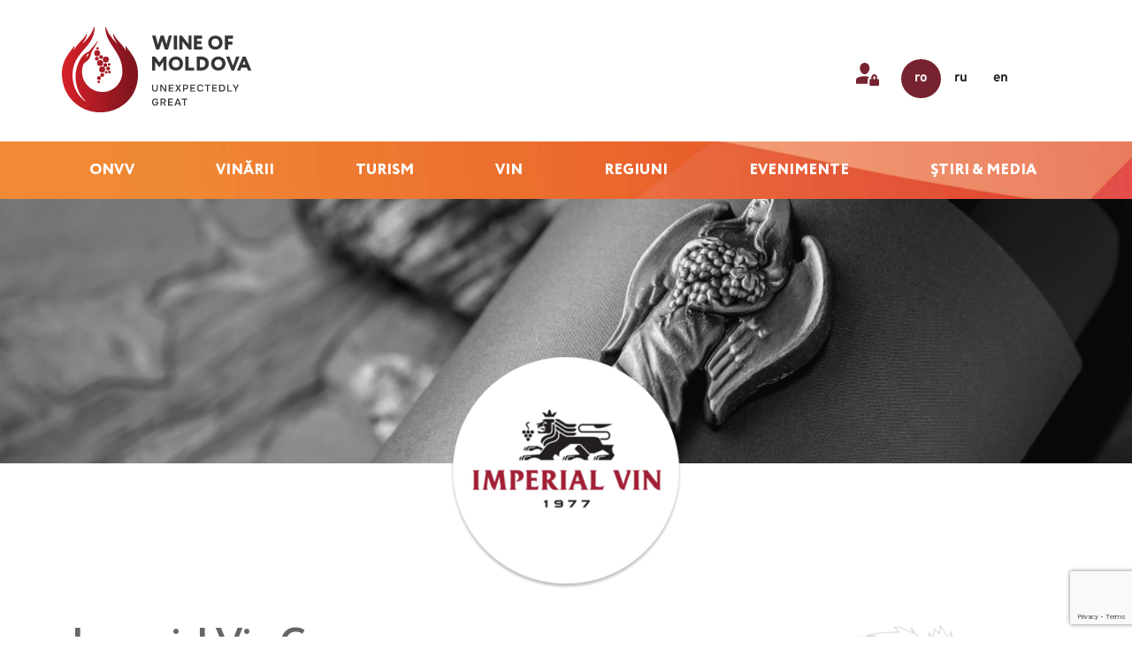

--- FILE ---
content_type: text/html; charset=UTF-8
request_url: https://wineofmoldova.com/ro/vinaria-imperial-vin-group/
body_size: 91497
content:
<!DOCTYPE html>
<html lang="ro-RO">
<head>
    <meta charset="UTF-8">
    <link rel="profile" href="https://gmpg.org/xfn/11">
    <link rel="pingback" href="https://wineofmoldova.com/xmlrpc.php">
	<meta name='robots' content='index, follow, max-image-preview:large, max-snippet:-1, max-video-preview:-1' />
<link rel="alternate" href="https://wineofmoldova.com/ro/vinaria-imperial-vin-group/" hreflang="ro" />
<link rel="alternate" href="https://wineofmoldova.com/ru/imperial-vin-grup-vinodelnya/" hreflang="ru" />
<link rel="alternate" href="https://wineofmoldova.com/en/imperial-vin-group-winery/" hreflang="en" />
		<style>img:is([sizes="auto" i], [sizes^="auto," i]) { contain-intrinsic-size: 3000px 1500px }</style>
		
	<!-- This site is optimized with the Yoast SEO plugin v23.4 - https://yoast.com/wordpress/plugins/seo/ -->
	<title>Imperial Vin Group - Wine of Moldova</title>
	<link rel="canonical" href="https://wineofmoldova.com/ro/vinaria-imperial-vin-group/" />
	<meta property="og:locale" content="ro_RO" />
	<meta property="og:locale:alternate" content="ru_RU" />
	<meta property="og:locale:alternate" content="en_GB" />
	<meta property="og:type" content="article" />
	<meta property="og:title" content="Imperial Vin Group - Wine of Moldova" />
	<meta property="og:description" content="Membrii Wine Of Moldova Cabinetul Personal LogoutȚine minte&nbsp;IntrăAi uitat parola?Back to LoginroruenONVVDespre ONVVTransparență DecizionalăISO 9001:2005Rapoarte anualeAchizițiiDeclarația de răspundere managerialăDeplasări de serviciuCarierăLegislațiaParteneriVINĂRIIVinarii &amp; crame din MoldovaRegistru VitivinicolTURISMTurism vitivinicol în MoldovaVizitează Regiunile Vitivinicole din MoldovaExplorează MoldovaZiua Națională a VinuluiGhid OenoturisticVINIstoria Vinului MoldoveiSoiuriSoiuri de struguriSoiuri de struguriSoiuri CaucazieneGustă Vinurile MoldoveiREGIUNIIGP CodruIGP Ștefan VodăIGP Valul lui TraianIGP DivinEVENIMENTEEvenimenteConcursuriZiua Națională [&hellip;]" />
	<meta property="og:url" content="https://wineofmoldova.com/ro/vinaria-imperial-vin-group/" />
	<meta property="og:site_name" content="Wine of Moldova" />
	<meta property="article:published_time" content="2020-12-15T12:34:48+00:00" />
	<meta property="article:modified_time" content="2024-09-03T12:39:21+00:00" />
	<meta property="og:image" content="https://wineofmoldova.com/wp-content/uploads/2020/12/gallery-image-3-imperial-vin-group.png" />
	<meta property="og:image:width" content="390" />
	<meta property="og:image:height" content="420" />
	<meta property="og:image:type" content="image/png" />
	<meta name="author" content="onvv" />
	<meta name="twitter:card" content="summary_large_image" />
	<meta name="twitter:label1" content="Scris de" />
	<meta name="twitter:data1" content="onvv" />
	<meta name="twitter:label2" content="Timp estimat pentru citire" />
	<meta name="twitter:data2" content="2 minute" />
	<script type="application/ld+json" class="yoast-schema-graph">{"@context":"https://schema.org","@graph":[{"@type":"Article","@id":"https://wineofmoldova.com/ro/vinaria-imperial-vin-group/#article","isPartOf":{"@id":"https://wineofmoldova.com/ro/vinaria-imperial-vin-group/"},"author":{"name":"onvv","@id":"https://wineofmoldova.com/ro/#/schema/person/161629c0d052cdd42eb42430acb3ade6"},"headline":"Imperial Vin Group","datePublished":"2020-12-15T12:34:48+00:00","dateModified":"2024-09-03T12:39:21+00:00","mainEntityOfPage":{"@id":"https://wineofmoldova.com/ro/vinaria-imperial-vin-group/"},"wordCount":337,"publisher":{"@id":"https://wineofmoldova.com/ro/#organization"},"image":{"@id":"https://wineofmoldova.com/ro/vinaria-imperial-vin-group/#primaryimage"},"thumbnailUrl":"https://wineofmoldova.com/wp-content/uploads/2020/12/gallery-image-3-imperial-vin-group.png","keywords":["IGP Valul lui Traian"],"articleSection":["IGP Valul lui Traian","Regiuni IGP","Toate Vinăriile","Vin îmbuteliat","Vin în vrac"],"inLanguage":"ro-RO"},{"@type":"WebPage","@id":"https://wineofmoldova.com/ro/vinaria-imperial-vin-group/","url":"https://wineofmoldova.com/ro/vinaria-imperial-vin-group/","name":"Imperial Vin Group - Wine of Moldova","isPartOf":{"@id":"https://wineofmoldova.com/ro/#website"},"primaryImageOfPage":{"@id":"https://wineofmoldova.com/ro/vinaria-imperial-vin-group/#primaryimage"},"image":{"@id":"https://wineofmoldova.com/ro/vinaria-imperial-vin-group/#primaryimage"},"thumbnailUrl":"https://wineofmoldova.com/wp-content/uploads/2020/12/gallery-image-3-imperial-vin-group.png","datePublished":"2020-12-15T12:34:48+00:00","dateModified":"2024-09-03T12:39:21+00:00","breadcrumb":{"@id":"https://wineofmoldova.com/ro/vinaria-imperial-vin-group/#breadcrumb"},"inLanguage":"ro-RO","potentialAction":[{"@type":"ReadAction","target":["https://wineofmoldova.com/ro/vinaria-imperial-vin-group/"]}]},{"@type":"ImageObject","inLanguage":"ro-RO","@id":"https://wineofmoldova.com/ro/vinaria-imperial-vin-group/#primaryimage","url":"https://wineofmoldova.com/wp-content/uploads/2020/12/gallery-image-3-imperial-vin-group.png","contentUrl":"https://wineofmoldova.com/wp-content/uploads/2020/12/gallery-image-3-imperial-vin-group.png","width":390,"height":420},{"@type":"BreadcrumbList","@id":"https://wineofmoldova.com/ro/vinaria-imperial-vin-group/#breadcrumb","itemListElement":[{"@type":"ListItem","position":1,"name":"Home","item":"https://wineofmoldova.com/ro/"},{"@type":"ListItem","position":2,"name":"Imperial Vin Group"}]},{"@type":"WebSite","@id":"https://wineofmoldova.com/ro/#website","url":"https://wineofmoldova.com/ro/","name":"Wine of Moldova","description":"","publisher":{"@id":"https://wineofmoldova.com/ro/#organization"},"potentialAction":[{"@type":"SearchAction","target":{"@type":"EntryPoint","urlTemplate":"https://wineofmoldova.com/ro/?s={search_term_string}"},"query-input":{"@type":"PropertyValueSpecification","valueRequired":true,"valueName":"search_term_string"}}],"inLanguage":"ro-RO"},{"@type":"Organization","@id":"https://wineofmoldova.com/ro/#organization","name":"Wine of Moldova","url":"https://wineofmoldova.com/ro/","logo":{"@type":"ImageObject","inLanguage":"ro-RO","@id":"https://wineofmoldova.com/ro/#/schema/logo/image/","url":"https://wineofmoldova.com/wp-content/uploads/2024/10/cropped-ONVV_Logo-Vertical-Ro.png","contentUrl":"https://wineofmoldova.com/wp-content/uploads/2024/10/cropped-ONVV_Logo-Vertical-Ro.png","width":1439,"height":992,"caption":"Wine of Moldova"},"image":{"@id":"https://wineofmoldova.com/ro/#/schema/logo/image/"}},{"@type":"Person","@id":"https://wineofmoldova.com/ro/#/schema/person/161629c0d052cdd42eb42430acb3ade6","name":"onvv","image":{"@type":"ImageObject","inLanguage":"ro-RO","@id":"https://wineofmoldova.com/ro/#/schema/person/image/","url":"https://secure.gravatar.com/avatar/42f0e2aea0af8a009e4e285d76b74987?s=96&d=mm&r=g","contentUrl":"https://secure.gravatar.com/avatar/42f0e2aea0af8a009e4e285d76b74987?s=96&d=mm&r=g","caption":"onvv"},"url":"https://wineofmoldova.com/ro/author/onvv/"}]}</script>
	<!-- / Yoast SEO plugin. -->


<link rel='dns-prefetch' href='//wineofmoldova.com' />
<link rel='dns-prefetch' href='//fonts.bunny.net' />
<link rel="alternate" type="application/rss+xml" title="Wine of Moldova &raquo; Flux" href="https://wineofmoldova.com/ro/feed/" />
<link rel="alternate" type="application/rss+xml" title="Wine of Moldova &raquo; Flux comentarii" href="https://wineofmoldova.com/ro/comments/feed/" />
<script>
window._wpemojiSettings = {"baseUrl":"https:\/\/s.w.org\/images\/core\/emoji\/15.0.3\/72x72\/","ext":".png","svgUrl":"https:\/\/s.w.org\/images\/core\/emoji\/15.0.3\/svg\/","svgExt":".svg","source":{"concatemoji":"https:\/\/wineofmoldova.com\/wp-includes\/js\/wp-emoji-release.min.js?ver=e4a1b2c3519303f6e7db05395bbd0e26"}};
/*! This file is auto-generated */
!function(i,n){var o,s,e;function c(e){try{var t={supportTests:e,timestamp:(new Date).valueOf()};sessionStorage.setItem(o,JSON.stringify(t))}catch(e){}}function p(e,t,n){e.clearRect(0,0,e.canvas.width,e.canvas.height),e.fillText(t,0,0);var t=new Uint32Array(e.getImageData(0,0,e.canvas.width,e.canvas.height).data),r=(e.clearRect(0,0,e.canvas.width,e.canvas.height),e.fillText(n,0,0),new Uint32Array(e.getImageData(0,0,e.canvas.width,e.canvas.height).data));return t.every(function(e,t){return e===r[t]})}function u(e,t,n){switch(t){case"flag":return n(e,"\ud83c\udff3\ufe0f\u200d\u26a7\ufe0f","\ud83c\udff3\ufe0f\u200b\u26a7\ufe0f")?!1:!n(e,"\ud83c\uddfa\ud83c\uddf3","\ud83c\uddfa\u200b\ud83c\uddf3")&&!n(e,"\ud83c\udff4\udb40\udc67\udb40\udc62\udb40\udc65\udb40\udc6e\udb40\udc67\udb40\udc7f","\ud83c\udff4\u200b\udb40\udc67\u200b\udb40\udc62\u200b\udb40\udc65\u200b\udb40\udc6e\u200b\udb40\udc67\u200b\udb40\udc7f");case"emoji":return!n(e,"\ud83d\udc26\u200d\u2b1b","\ud83d\udc26\u200b\u2b1b")}return!1}function f(e,t,n){var r="undefined"!=typeof WorkerGlobalScope&&self instanceof WorkerGlobalScope?new OffscreenCanvas(300,150):i.createElement("canvas"),a=r.getContext("2d",{willReadFrequently:!0}),o=(a.textBaseline="top",a.font="600 32px Arial",{});return e.forEach(function(e){o[e]=t(a,e,n)}),o}function t(e){var t=i.createElement("script");t.src=e,t.defer=!0,i.head.appendChild(t)}"undefined"!=typeof Promise&&(o="wpEmojiSettingsSupports",s=["flag","emoji"],n.supports={everything:!0,everythingExceptFlag:!0},e=new Promise(function(e){i.addEventListener("DOMContentLoaded",e,{once:!0})}),new Promise(function(t){var n=function(){try{var e=JSON.parse(sessionStorage.getItem(o));if("object"==typeof e&&"number"==typeof e.timestamp&&(new Date).valueOf()<e.timestamp+604800&&"object"==typeof e.supportTests)return e.supportTests}catch(e){}return null}();if(!n){if("undefined"!=typeof Worker&&"undefined"!=typeof OffscreenCanvas&&"undefined"!=typeof URL&&URL.createObjectURL&&"undefined"!=typeof Blob)try{var e="postMessage("+f.toString()+"("+[JSON.stringify(s),u.toString(),p.toString()].join(",")+"));",r=new Blob([e],{type:"text/javascript"}),a=new Worker(URL.createObjectURL(r),{name:"wpTestEmojiSupports"});return void(a.onmessage=function(e){c(n=e.data),a.terminate(),t(n)})}catch(e){}c(n=f(s,u,p))}t(n)}).then(function(e){for(var t in e)n.supports[t]=e[t],n.supports.everything=n.supports.everything&&n.supports[t],"flag"!==t&&(n.supports.everythingExceptFlag=n.supports.everythingExceptFlag&&n.supports[t]);n.supports.everythingExceptFlag=n.supports.everythingExceptFlag&&!n.supports.flag,n.DOMReady=!1,n.readyCallback=function(){n.DOMReady=!0}}).then(function(){return e}).then(function(){var e;n.supports.everything||(n.readyCallback(),(e=n.source||{}).concatemoji?t(e.concatemoji):e.wpemoji&&e.twemoji&&(t(e.twemoji),t(e.wpemoji)))}))}((window,document),window._wpemojiSettings);
</script>
<style id='wp-emoji-styles-inline-css'>

	img.wp-smiley, img.emoji {
		display: inline !important;
		border: none !important;
		box-shadow: none !important;
		height: 1em !important;
		width: 1em !important;
		margin: 0 0.07em !important;
		vertical-align: -0.1em !important;
		background: none !important;
		padding: 0 !important;
	}
</style>
<link rel='stylesheet' id='wp-block-library-css' href='https://wineofmoldova.com/wp-includes/css/dist/block-library/style.min.css?ver=e4a1b2c3519303f6e7db05395bbd0e26' media='all' />
<style id='classic-theme-styles-inline-css'>
/*! This file is auto-generated */
.wp-block-button__link{color:#fff;background-color:#32373c;border-radius:9999px;box-shadow:none;text-decoration:none;padding:calc(.667em + 2px) calc(1.333em + 2px);font-size:1.125em}.wp-block-file__button{background:#32373c;color:#fff;text-decoration:none}
</style>
<style id='global-styles-inline-css'>
:root{--wp--preset--aspect-ratio--square: 1;--wp--preset--aspect-ratio--4-3: 4/3;--wp--preset--aspect-ratio--3-4: 3/4;--wp--preset--aspect-ratio--3-2: 3/2;--wp--preset--aspect-ratio--2-3: 2/3;--wp--preset--aspect-ratio--16-9: 16/9;--wp--preset--aspect-ratio--9-16: 9/16;--wp--preset--color--black: #000000;--wp--preset--color--cyan-bluish-gray: #abb8c3;--wp--preset--color--white: #ffffff;--wp--preset--color--pale-pink: #f78da7;--wp--preset--color--vivid-red: #cf2e2e;--wp--preset--color--luminous-vivid-orange: #ff6900;--wp--preset--color--luminous-vivid-amber: #fcb900;--wp--preset--color--light-green-cyan: #7bdcb5;--wp--preset--color--vivid-green-cyan: #00d084;--wp--preset--color--pale-cyan-blue: #8ed1fc;--wp--preset--color--vivid-cyan-blue: #0693e3;--wp--preset--color--vivid-purple: #9b51e0;--wp--preset--color--accent: #e22658;--wp--preset--color--primary: #000000;--wp--preset--color--secondary: #6d6d6d;--wp--preset--color--subtle-background: #dbdbdb;--wp--preset--color--background: #ffffff;--wp--preset--gradient--vivid-cyan-blue-to-vivid-purple: linear-gradient(135deg,rgba(6,147,227,1) 0%,rgb(155,81,224) 100%);--wp--preset--gradient--light-green-cyan-to-vivid-green-cyan: linear-gradient(135deg,rgb(122,220,180) 0%,rgb(0,208,130) 100%);--wp--preset--gradient--luminous-vivid-amber-to-luminous-vivid-orange: linear-gradient(135deg,rgba(252,185,0,1) 0%,rgba(255,105,0,1) 100%);--wp--preset--gradient--luminous-vivid-orange-to-vivid-red: linear-gradient(135deg,rgba(255,105,0,1) 0%,rgb(207,46,46) 100%);--wp--preset--gradient--very-light-gray-to-cyan-bluish-gray: linear-gradient(135deg,rgb(238,238,238) 0%,rgb(169,184,195) 100%);--wp--preset--gradient--cool-to-warm-spectrum: linear-gradient(135deg,rgb(74,234,220) 0%,rgb(151,120,209) 20%,rgb(207,42,186) 40%,rgb(238,44,130) 60%,rgb(251,105,98) 80%,rgb(254,248,76) 100%);--wp--preset--gradient--blush-light-purple: linear-gradient(135deg,rgb(255,206,236) 0%,rgb(152,150,240) 100%);--wp--preset--gradient--blush-bordeaux: linear-gradient(135deg,rgb(254,205,165) 0%,rgb(254,45,45) 50%,rgb(107,0,62) 100%);--wp--preset--gradient--luminous-dusk: linear-gradient(135deg,rgb(255,203,112) 0%,rgb(199,81,192) 50%,rgb(65,88,208) 100%);--wp--preset--gradient--pale-ocean: linear-gradient(135deg,rgb(255,245,203) 0%,rgb(182,227,212) 50%,rgb(51,167,181) 100%);--wp--preset--gradient--electric-grass: linear-gradient(135deg,rgb(202,248,128) 0%,rgb(113,206,126) 100%);--wp--preset--gradient--midnight: linear-gradient(135deg,rgb(2,3,129) 0%,rgb(40,116,252) 100%);--wp--preset--font-size--small: 18px;--wp--preset--font-size--medium: 20px;--wp--preset--font-size--large: 26.25px;--wp--preset--font-size--x-large: 42px;--wp--preset--font-size--normal: 21px;--wp--preset--font-size--larger: 32px;--wp--preset--spacing--20: 0.44rem;--wp--preset--spacing--30: 0.67rem;--wp--preset--spacing--40: 1rem;--wp--preset--spacing--50: 1.5rem;--wp--preset--spacing--60: 2.25rem;--wp--preset--spacing--70: 3.38rem;--wp--preset--spacing--80: 5.06rem;--wp--preset--shadow--natural: 6px 6px 9px rgba(0, 0, 0, 0.2);--wp--preset--shadow--deep: 12px 12px 50px rgba(0, 0, 0, 0.4);--wp--preset--shadow--sharp: 6px 6px 0px rgba(0, 0, 0, 0.2);--wp--preset--shadow--outlined: 6px 6px 0px -3px rgba(255, 255, 255, 1), 6px 6px rgba(0, 0, 0, 1);--wp--preset--shadow--crisp: 6px 6px 0px rgba(0, 0, 0, 1);}:where(.is-layout-flex){gap: 0.5em;}:where(.is-layout-grid){gap: 0.5em;}body .is-layout-flex{display: flex;}.is-layout-flex{flex-wrap: wrap;align-items: center;}.is-layout-flex > :is(*, div){margin: 0;}body .is-layout-grid{display: grid;}.is-layout-grid > :is(*, div){margin: 0;}:where(.wp-block-columns.is-layout-flex){gap: 2em;}:where(.wp-block-columns.is-layout-grid){gap: 2em;}:where(.wp-block-post-template.is-layout-flex){gap: 1.25em;}:where(.wp-block-post-template.is-layout-grid){gap: 1.25em;}.has-black-color{color: var(--wp--preset--color--black) !important;}.has-cyan-bluish-gray-color{color: var(--wp--preset--color--cyan-bluish-gray) !important;}.has-white-color{color: var(--wp--preset--color--white) !important;}.has-pale-pink-color{color: var(--wp--preset--color--pale-pink) !important;}.has-vivid-red-color{color: var(--wp--preset--color--vivid-red) !important;}.has-luminous-vivid-orange-color{color: var(--wp--preset--color--luminous-vivid-orange) !important;}.has-luminous-vivid-amber-color{color: var(--wp--preset--color--luminous-vivid-amber) !important;}.has-light-green-cyan-color{color: var(--wp--preset--color--light-green-cyan) !important;}.has-vivid-green-cyan-color{color: var(--wp--preset--color--vivid-green-cyan) !important;}.has-pale-cyan-blue-color{color: var(--wp--preset--color--pale-cyan-blue) !important;}.has-vivid-cyan-blue-color{color: var(--wp--preset--color--vivid-cyan-blue) !important;}.has-vivid-purple-color{color: var(--wp--preset--color--vivid-purple) !important;}.has-black-background-color{background-color: var(--wp--preset--color--black) !important;}.has-cyan-bluish-gray-background-color{background-color: var(--wp--preset--color--cyan-bluish-gray) !important;}.has-white-background-color{background-color: var(--wp--preset--color--white) !important;}.has-pale-pink-background-color{background-color: var(--wp--preset--color--pale-pink) !important;}.has-vivid-red-background-color{background-color: var(--wp--preset--color--vivid-red) !important;}.has-luminous-vivid-orange-background-color{background-color: var(--wp--preset--color--luminous-vivid-orange) !important;}.has-luminous-vivid-amber-background-color{background-color: var(--wp--preset--color--luminous-vivid-amber) !important;}.has-light-green-cyan-background-color{background-color: var(--wp--preset--color--light-green-cyan) !important;}.has-vivid-green-cyan-background-color{background-color: var(--wp--preset--color--vivid-green-cyan) !important;}.has-pale-cyan-blue-background-color{background-color: var(--wp--preset--color--pale-cyan-blue) !important;}.has-vivid-cyan-blue-background-color{background-color: var(--wp--preset--color--vivid-cyan-blue) !important;}.has-vivid-purple-background-color{background-color: var(--wp--preset--color--vivid-purple) !important;}.has-black-border-color{border-color: var(--wp--preset--color--black) !important;}.has-cyan-bluish-gray-border-color{border-color: var(--wp--preset--color--cyan-bluish-gray) !important;}.has-white-border-color{border-color: var(--wp--preset--color--white) !important;}.has-pale-pink-border-color{border-color: var(--wp--preset--color--pale-pink) !important;}.has-vivid-red-border-color{border-color: var(--wp--preset--color--vivid-red) !important;}.has-luminous-vivid-orange-border-color{border-color: var(--wp--preset--color--luminous-vivid-orange) !important;}.has-luminous-vivid-amber-border-color{border-color: var(--wp--preset--color--luminous-vivid-amber) !important;}.has-light-green-cyan-border-color{border-color: var(--wp--preset--color--light-green-cyan) !important;}.has-vivid-green-cyan-border-color{border-color: var(--wp--preset--color--vivid-green-cyan) !important;}.has-pale-cyan-blue-border-color{border-color: var(--wp--preset--color--pale-cyan-blue) !important;}.has-vivid-cyan-blue-border-color{border-color: var(--wp--preset--color--vivid-cyan-blue) !important;}.has-vivid-purple-border-color{border-color: var(--wp--preset--color--vivid-purple) !important;}.has-vivid-cyan-blue-to-vivid-purple-gradient-background{background: var(--wp--preset--gradient--vivid-cyan-blue-to-vivid-purple) !important;}.has-light-green-cyan-to-vivid-green-cyan-gradient-background{background: var(--wp--preset--gradient--light-green-cyan-to-vivid-green-cyan) !important;}.has-luminous-vivid-amber-to-luminous-vivid-orange-gradient-background{background: var(--wp--preset--gradient--luminous-vivid-amber-to-luminous-vivid-orange) !important;}.has-luminous-vivid-orange-to-vivid-red-gradient-background{background: var(--wp--preset--gradient--luminous-vivid-orange-to-vivid-red) !important;}.has-very-light-gray-to-cyan-bluish-gray-gradient-background{background: var(--wp--preset--gradient--very-light-gray-to-cyan-bluish-gray) !important;}.has-cool-to-warm-spectrum-gradient-background{background: var(--wp--preset--gradient--cool-to-warm-spectrum) !important;}.has-blush-light-purple-gradient-background{background: var(--wp--preset--gradient--blush-light-purple) !important;}.has-blush-bordeaux-gradient-background{background: var(--wp--preset--gradient--blush-bordeaux) !important;}.has-luminous-dusk-gradient-background{background: var(--wp--preset--gradient--luminous-dusk) !important;}.has-pale-ocean-gradient-background{background: var(--wp--preset--gradient--pale-ocean) !important;}.has-electric-grass-gradient-background{background: var(--wp--preset--gradient--electric-grass) !important;}.has-midnight-gradient-background{background: var(--wp--preset--gradient--midnight) !important;}.has-small-font-size{font-size: var(--wp--preset--font-size--small) !important;}.has-medium-font-size{font-size: var(--wp--preset--font-size--medium) !important;}.has-large-font-size{font-size: var(--wp--preset--font-size--large) !important;}.has-x-large-font-size{font-size: var(--wp--preset--font-size--x-large) !important;}
:where(.wp-block-post-template.is-layout-flex){gap: 1.25em;}:where(.wp-block-post-template.is-layout-grid){gap: 1.25em;}
:where(.wp-block-columns.is-layout-flex){gap: 2em;}:where(.wp-block-columns.is-layout-grid){gap: 2em;}
:root :where(.wp-block-pullquote){font-size: 1.5em;line-height: 1.6;}
</style>
<link rel='stylesheet' id='contact-form-7-css' href='https://wineofmoldova.com/wp-content/plugins/contact-form-7/includes/css/styles.css?ver=6.0.6' media='all' />
<link rel='stylesheet' id='twentytwenty-style-css' href='https://wineofmoldova.com/wp-content/themes/twentytwenty/style.css?ver=2.7' media='all' />
<style id='twentytwenty-style-inline-css'>
.color-accent,.color-accent-hover:hover,.color-accent-hover:focus,:root .has-accent-color,.has-drop-cap:not(:focus):first-letter,.wp-block-button.is-style-outline,a { color: #e22658; }blockquote,.border-color-accent,.border-color-accent-hover:hover,.border-color-accent-hover:focus { border-color: #e22658; }button,.button,.faux-button,.wp-block-button__link,.wp-block-file .wp-block-file__button,input[type="button"],input[type="reset"],input[type="submit"],.bg-accent,.bg-accent-hover:hover,.bg-accent-hover:focus,:root .has-accent-background-color,.comment-reply-link { background-color: #e22658; }.fill-children-accent,.fill-children-accent * { fill: #e22658; }:root .has-background-color,button,.button,.faux-button,.wp-block-button__link,.wp-block-file__button,input[type="button"],input[type="reset"],input[type="submit"],.wp-block-button,.comment-reply-link,.has-background.has-primary-background-color:not(.has-text-color),.has-background.has-primary-background-color *:not(.has-text-color),.has-background.has-accent-background-color:not(.has-text-color),.has-background.has-accent-background-color *:not(.has-text-color) { color: #ffffff; }:root .has-background-background-color { background-color: #ffffff; }body,.entry-title a,:root .has-primary-color { color: #000000; }:root .has-primary-background-color { background-color: #000000; }cite,figcaption,.wp-caption-text,.post-meta,.entry-content .wp-block-archives li,.entry-content .wp-block-categories li,.entry-content .wp-block-latest-posts li,.wp-block-latest-comments__comment-date,.wp-block-latest-posts__post-date,.wp-block-embed figcaption,.wp-block-image figcaption,.wp-block-pullquote cite,.comment-metadata,.comment-respond .comment-notes,.comment-respond .logged-in-as,.pagination .dots,.entry-content hr:not(.has-background),hr.styled-separator,:root .has-secondary-color { color: #6d6d6d; }:root .has-secondary-background-color { background-color: #6d6d6d; }pre,fieldset,input,textarea,table,table *,hr { border-color: #dbdbdb; }caption,code,code,kbd,samp,.wp-block-table.is-style-stripes tbody tr:nth-child(odd),:root .has-subtle-background-background-color { background-color: #dbdbdb; }.wp-block-table.is-style-stripes { border-bottom-color: #dbdbdb; }.wp-block-latest-posts.is-grid li { border-top-color: #dbdbdb; }:root .has-subtle-background-color { color: #dbdbdb; }body:not(.overlay-header) .primary-menu > li > a,body:not(.overlay-header) .primary-menu > li > .icon,.modal-menu a,.footer-menu a, .footer-widgets a:where(:not(.wp-block-button__link)),#site-footer .wp-block-button.is-style-outline,.wp-block-pullquote:before,.singular:not(.overlay-header) .entry-header a,.archive-header a,.header-footer-group .color-accent,.header-footer-group .color-accent-hover:hover { color: #e22658; }.social-icons a,#site-footer button:not(.toggle),#site-footer .button,#site-footer .faux-button,#site-footer .wp-block-button__link,#site-footer .wp-block-file__button,#site-footer input[type="button"],#site-footer input[type="reset"],#site-footer input[type="submit"] { background-color: #e22658; }.social-icons a,body:not(.overlay-header) .primary-menu ul,.header-footer-group button,.header-footer-group .button,.header-footer-group .faux-button,.header-footer-group .wp-block-button:not(.is-style-outline) .wp-block-button__link,.header-footer-group .wp-block-file__button,.header-footer-group input[type="button"],.header-footer-group input[type="reset"],.header-footer-group input[type="submit"] { color: #ffffff; }#site-header,.footer-nav-widgets-wrapper,#site-footer,.menu-modal,.menu-modal-inner,.search-modal-inner,.archive-header,.singular .entry-header,.singular .featured-media:before,.wp-block-pullquote:before { background-color: #ffffff; }.header-footer-group,body:not(.overlay-header) #site-header .toggle,.menu-modal .toggle { color: #000000; }body:not(.overlay-header) .primary-menu ul { background-color: #000000; }body:not(.overlay-header) .primary-menu > li > ul:after { border-bottom-color: #000000; }body:not(.overlay-header) .primary-menu ul ul:after { border-left-color: #000000; }.site-description,body:not(.overlay-header) .toggle-inner .toggle-text,.widget .post-date,.widget .rss-date,.widget_archive li,.widget_categories li,.widget cite,.widget_pages li,.widget_meta li,.widget_nav_menu li,.powered-by-wordpress,.footer-credits .privacy-policy,.to-the-top,.singular .entry-header .post-meta,.singular:not(.overlay-header) .entry-header .post-meta a { color: #6d6d6d; }.header-footer-group pre,.header-footer-group fieldset,.header-footer-group input,.header-footer-group textarea,.header-footer-group table,.header-footer-group table *,.footer-nav-widgets-wrapper,#site-footer,.menu-modal nav *,.footer-widgets-outer-wrapper,.footer-top { border-color: #dbdbdb; }.header-footer-group table caption,body:not(.overlay-header) .header-inner .toggle-wrapper::before { background-color: #dbdbdb; }
</style>
<link rel='stylesheet' id='twentytwenty-fonts-css' href='https://wineofmoldova.com/wp-content/themes/twentytwenty/assets/css/font-inter.css?ver=2.7' media='all' />
<link rel='stylesheet' id='twentytwenty-print-style-css' href='https://wineofmoldova.com/wp-content/themes/twentytwenty/print.css?ver=2.7' media='print' />
<link rel='stylesheet' id='dflip-style-css' href='https://wineofmoldova.com/wp-content/plugins/3d-flipbook-dflip-lite/assets/css/dflip.min.css?ver=2.4.20' media='all' />
<link rel='stylesheet' id='loftloader-lite-animation-css' href='https://wineofmoldova.com/wp-content/plugins/loftloader/assets/css/loftloader.min.css?ver=2024112801' media='all' />
<link rel='stylesheet' id='brizy-asset-google-10-css'  class="brz-link brz-link-google" type="text/css" href='https://fonts.bunny.net/css?family=Open+Sans%3A300%2C300italic%2Cregular%2Citalic%2C600%2C600italic%2C700%2C700italic%2C800%2C800italic%7CLato%3A100%2C100italic%2C300%2C300italic%2Cregular%2Citalic%2C700%2C700italic%2C900%2C900italic%7COverpass%3A100%2C100italic%2C200%2C200italic%2C300%2C300italic%2Cregular%2Citalic%2C600%2C600italic%2C700%2C700italic%2C800%2C800italic%2C900%2C900italic%7CMontserrat%3A100%2C100italic%2C200%2C200italic%2C300%2C300italic%2Cregular%2Citalic%2C500%2C500italic%2C600%2C600italic%2C700%2C700italic%2C800%2C800italic%2C900%2C900italic&#038;subset=arabic%2Cbengali%2Ccyrillic%2Ccyrillic-ext%2Cdevanagari%2Cgreek%2Cgreek-ext%2Cgujarati%2Chebrew%2Ckhmer%2Ckorean%2Clatin-ext%2Ctamil%2Ctelugu%2Cthai%2Cvietnamese&#038;display=swap&#038;ver=292-wp' media='all' />
<link rel='stylesheet' id='brizy-asset-upload-10-css'  class="brz-link brz-link-upload" type="text/css" href='https://wineofmoldova.com/?brizy-font=qwmsmcyeejlsuruknqvruuozjtysgiagxwln%3A400%2C800%7Cmysngphtfqzmpdpohnfuempvgwlebkwxrpmr%3A700&#038;ver=292-wp' media='all' />
<link rel='stylesheet' id='brizy-asset-group-1_3-20-css'  class="brz-link brz-link-preview-lib" data-brz-group="group-1_3" href='https://wineofmoldova.com/wp-content/plugins/brizy/public/editor-build/prod/editor/css/group-1_3.min.css?ver=292-wp' media='all' />
<link rel='stylesheet' id='brizy-asset-group-2-21-css'  class="brz-link brz-link-preview-lib-pro" data-brz-group="group-2" href='https://wineofmoldova.com/wp-content/plugins/brizy-pro/public/editor-build/prod/css/group-2-pro.min.css?ver=166-wp' media='all' />
<link rel='stylesheet' id='brizy-asset-main-30-css'  class="brz-link brz-link-preview-pro" href='https://wineofmoldova.com/wp-content/plugins/brizy-pro/public/editor-build/prod/css/preview.pro.min.css?ver=166-wp' media='all' />
<style id='inline-handle-brizy-asset-1797453136-50-inline-css'>
.brz .brz-css-xZqMS{z-index: auto;margin:0;}.brz .brz-css-xZqMS.brz-section .brz-section__content{min-height: auto;display:flex;}.brz .brz-css-xZqMS .brz-container{justify-content:center;}.brz .brz-css-xZqMS > .slick-slider > .brz-slick-slider__dots{color:rgba(0, 0, 0, 1);}.brz .brz-css-xZqMS > .slick-slider > .brz-slick-slider__arrow{color:rgba(0, 0, 0, 0.7);}@media(min-width:991px){.brz .brz-css-xZqMS{display:block;}}@media(min-width:991px){.brz .brz-css-xZqMS > .slick-slider > .brz-slick-slider__arrow:hover{color:rgba(0, 0, 0, 1);}}@media(max-width:991px) and (min-width:768px){.brz .brz-css-xZqMS{z-index: auto;margin:0;}.brz .brz-css-xZqMS.brz-section .brz-section__content{min-height: auto;display:flex;}.brz .brz-css-xZqMS .brz-container{justify-content:center;}.brz .brz-css-xZqMS > .slick-slider > .brz-slick-slider__dots{color:rgba(0, 0, 0, 1);}.brz .brz-css-xZqMS > .slick-slider > .brz-slick-slider__arrow{color:rgba(0, 0, 0, 0.7);}}@media(max-width:991px) and (min-width:768px){.brz .brz-css-xZqMS{display:block;}}@media(max-width:767px){.brz .brz-css-xZqMS{z-index: auto;margin:0;}.brz .brz-css-xZqMS.brz-section .brz-section__content{min-height: auto;display:flex;}.brz .brz-css-xZqMS .brz-container{justify-content:center;}.brz .brz-css-xZqMS > .slick-slider > .brz-slick-slider__dots{color:rgba(0, 0, 0, 1);}.brz .brz-css-xZqMS > .slick-slider > .brz-slick-slider__arrow{color:rgba(0, 0, 0, 0.7);}}@media(max-width:767px){.brz .brz-css-xZqMS{display:block;}}
.brz .brz-css-bHaLE{padding:75px 0px 75px 0px;}.brz .brz-css-bHaLE > .brz-bg{border:0px solid rgba(102, 115, 141, 0);border-radius: 0px;mix-blend-mode:normal;}.brz .brz-css-bHaLE > .brz-bg > .brz-bg-image{background-image:none;filter:none;display:block;background-size:cover;background-repeat:no-repeat;-webkit-mask-image: none;
                      mask-image: none;}.brz .brz-css-bHaLE > .brz-bg > .brz-bg-image:after{content: "";background-image:none;}.brz .brz-css-bHaLE > .brz-bg > .brz-bg-color{background-color:rgba(0, 0, 0, 0);background-image:none;-webkit-mask-image: none;
                      mask-image: none;}.brz .brz-css-bHaLE > .brz-bg > .brz-bg-map{filter:none;display:none;}.brz .brz-css-bHaLE > .brz-bg > .brz-bg-video{filter:none;display:none;}.brz .brz-css-bHaLE > .brz-bg > .brz-bg-shape__top{background-size: 100% 100px; height: 100px;transform: scale(1.02) rotateX(0deg) rotateY(0deg);z-index: auto;}.brz .brz-css-bHaLE > .brz-bg > .brz-bg-shape__top::after{background-image: none; -webkit-mask-image: none;background-size: 100% 100px; height: 100px;}.brz .brz-css-bHaLE > .brz-bg > .brz-bg-shape__bottom{background-size: 100% 100px; height: 100px;transform: scale(1.02) rotateX(-180deg) rotateY(-180deg);z-index: auto;}.brz .brz-css-bHaLE > .brz-bg > .brz-bg-shape__bottom::after{background-image: none; -webkit-mask-image: none;background-size: 100% 100px; height: 100px;}@media(min-width:991px){.brz .brz-css-bHaLE > .brz-bg{transition-duration:0.50s;transition-property: filter, box-shadow, background, border-radius, border-color;}.brz .brz-css-bHaLE > .brz-bg > .brz-bg-image{background-attachment:scroll;transition-duration:0.50s;transition-property: filter, box-shadow, background, border-radius, border-color;}.brz .brz-css-bHaLE > .brz-bg > .brz-bg-color{transition-duration:0.50s;transition-property: filter, box-shadow, background, border-radius, border-color;}.brz .brz-css-bHaLE > .brz-bg > .brz-bg-map{transition-duration:0.50s;transition-property: filter, box-shadow, background, border-radius, border-color;}.brz .brz-css-bHaLE > .brz-bg > .brz-bg-video{transition-duration:0.50s;transition-property: filter, box-shadow, background, border-radius, border-color;}}@media(max-width:991px) and (min-width:768px){.brz .brz-css-bHaLE{padding:50px 15px 50px 15px;}.brz .brz-css-bHaLE > .brz-bg{border:0px solid rgba(102, 115, 141, 0);border-radius: 0px;mix-blend-mode:normal;}.brz .brz-css-bHaLE > .brz-bg > .brz-bg-image{background-image:none;filter:none;display:block;background-size:cover;background-repeat:no-repeat;-webkit-mask-image: none;
                      mask-image: none;}.brz .brz-css-bHaLE > .brz-bg > .brz-bg-image:after{content: "";background-image:none;}.brz .brz-css-bHaLE > .brz-bg > .brz-bg-color{background-color:rgba(0, 0, 0, 0);background-image:none;-webkit-mask-image: none;
                      mask-image: none;}.brz .brz-css-bHaLE > .brz-bg > .brz-bg-map{filter:none;display:none;}.brz .brz-css-bHaLE > .brz-bg > .brz-bg-video{filter:none;display:none;}.brz .brz-css-bHaLE > .brz-bg > .brz-bg-shape__top{background-size: 100% 100px; height: 100px;transform: scale(1.02) rotateX(0deg) rotateY(0deg);z-index: auto;}.brz .brz-css-bHaLE > .brz-bg > .brz-bg-shape__top::after{background-image: none; -webkit-mask-image: none;background-size: 100% 100px; height: 100px;}.brz .brz-css-bHaLE > .brz-bg > .brz-bg-shape__bottom{background-size: 100% 100px; height: 100px;transform: scale(1.02) rotateX(-180deg) rotateY(-180deg);z-index: auto;}.brz .brz-css-bHaLE > .brz-bg > .brz-bg-shape__bottom::after{background-image: none; -webkit-mask-image: none;background-size: 100% 100px; height: 100px;}}@media(max-width:991px) and (min-width:768px){.brz .brz-css-bHaLE > .brz-bg{transition-duration:0.50s;transition-property: filter, box-shadow, background, border-radius, border-color;}.brz .brz-css-bHaLE > .brz-bg > .brz-bg-image{transition-duration:0.50s;transition-property: filter, box-shadow, background, border-radius, border-color;}.brz .brz-css-bHaLE > .brz-bg > .brz-bg-color{transition-duration:0.50s;transition-property: filter, box-shadow, background, border-radius, border-color;}.brz .brz-css-bHaLE > .brz-bg > .brz-bg-map{transition-duration:0.50s;transition-property: filter, box-shadow, background, border-radius, border-color;}.brz .brz-css-bHaLE > .brz-bg > .brz-bg-video{transition-duration:0.50s;transition-property: filter, box-shadow, background, border-radius, border-color;}}@media(max-width:767px){.brz .brz-css-bHaLE{padding:25px 15px 25px 15px;}.brz .brz-css-bHaLE > .brz-bg{border:0px solid rgba(102, 115, 141, 0);border-radius: 0px;mix-blend-mode:normal;}.brz .brz-css-bHaLE > .brz-bg > .brz-bg-image{background-image:none;filter:none;display:block;background-size:cover;background-repeat:no-repeat;-webkit-mask-image: none;
                      mask-image: none;}.brz .brz-css-bHaLE > .brz-bg > .brz-bg-image:after{content: "";background-image:none;}.brz .brz-css-bHaLE > .brz-bg > .brz-bg-color{background-color:rgba(0, 0, 0, 0);background-image:none;-webkit-mask-image: none;
                      mask-image: none;}.brz .brz-css-bHaLE > .brz-bg > .brz-bg-map{filter:none;display:none;}.brz .brz-css-bHaLE > .brz-bg > .brz-bg-video{filter:none;display:none;}.brz .brz-css-bHaLE > .brz-bg > .brz-bg-shape__top{background-size: 100% 100px; height: 100px;transform: scale(1.02) rotateX(0deg) rotateY(0deg);z-index: auto;}.brz .brz-css-bHaLE > .brz-bg > .brz-bg-shape__top::after{background-image: none; -webkit-mask-image: none;background-size: 100% 100px; height: 100px;}.brz .brz-css-bHaLE > .brz-bg > .brz-bg-shape__bottom{background-size: 100% 100px; height: 100px;transform: scale(1.02) rotateX(-180deg) rotateY(-180deg);z-index: auto;}.brz .brz-css-bHaLE > .brz-bg > .brz-bg-shape__bottom::after{background-image: none; -webkit-mask-image: none;background-size: 100% 100px; height: 100px;}}@media(max-width:767px){.brz .brz-css-bHaLE > .brz-bg{transition-duration:0.50s;transition-property: filter, box-shadow, background, border-radius, border-color;}.brz .brz-css-bHaLE > .brz-bg > .brz-bg-image{transition-duration:0.50s;transition-property: filter, box-shadow, background, border-radius, border-color;}.brz .brz-css-bHaLE > .brz-bg > .brz-bg-color{transition-duration:0.50s;transition-property: filter, box-shadow, background, border-radius, border-color;}.brz .brz-css-bHaLE > .brz-bg > .brz-bg-map{transition-duration:0.50s;transition-property: filter, box-shadow, background, border-radius, border-color;}.brz .brz-css-bHaLE > .brz-bg > .brz-bg-video{transition-duration:0.50s;transition-property: filter, box-shadow, background, border-radius, border-color;}}
.brz .brz-css-ewKYJ{padding:50px 0px 26px 0px;}.brz .brz-css-ewKYJ > .brz-bg > .brz-bg-image{background-image:url("https://wineofmoldova.com/wp-content/uploads/2020/12/background-schedule-2.jpg");background-position:50% 50%;}.brz .brz-css-ewKYJ > .brz-bg > .brz-bg-image:after{content: "";background-image:url("https://wineofmoldova.com/wp-content/uploads/2020/12/background-schedule-2.jpg");}.brz .brz-css-ewKYJ > .brz-bg > .brz-bg-color{background-color:rgba(138, 138, 138, 0.35);}@media(max-width:991px) and (min-width:768px){.brz .brz-css-ewKYJ{padding:50px 15px 50px 15px;}.brz .brz-css-ewKYJ > .brz-bg > .brz-bg-image{background-image:url("https://wineofmoldova.com/wp-content/uploads/2020/12/background-schedule-2.jpg");background-position:50% 50%;}.brz .brz-css-ewKYJ > .brz-bg > .brz-bg-image:after{content: "";background-image:url("https://wineofmoldova.com/wp-content/uploads/2020/12/background-schedule-2.jpg");}.brz .brz-css-ewKYJ > .brz-bg > .brz-bg-color{background-color:rgba(138, 138, 138, 0.35);}}@media(max-width:767px){.brz .brz-css-ewKYJ{padding:25px 15px 25px 15px;}.brz .brz-css-ewKYJ > .brz-bg > .brz-bg-image{background-image:url("https://wineofmoldova.com/wp-content/uploads/2020/12/background-schedule-2.jpg");background-position:50% 50%;}.brz .brz-css-ewKYJ > .brz-bg > .brz-bg-image:after{content: "";background-image:url("https://wineofmoldova.com/wp-content/uploads/2020/12/background-schedule-2.jpg");}.brz .brz-css-ewKYJ > .brz-bg > .brz-bg-color{background-color:rgba(138, 138, 138, 0.35);}}
.brz .brz-css-je6lv{border:0px solid transparent;}@media(min-width:991px){.brz .brz-css-je6lv{max-width: calc(1 * var(--brz-section-container-max-width, 1170px));}}@media(max-width:991px) and (min-width:768px){.brz .brz-css-je6lv{border:0px solid transparent;}}@media(max-width:991px) and (min-width:768px){.brz .brz-css-je6lv{max-width: 100%;}}@media(max-width:767px){.brz .brz-css-je6lv{border:0px solid transparent;}}@media(max-width:767px){.brz .brz-css-je6lv{max-width: 100%;}}
.brz .brz-css-ofuGR{padding:0;margin:10px 0px 10px 0px;justify-content:center;position:relative;}@media(min-width:991px){.brz .brz-css-ofuGR{display:flex;z-index: auto;position:relative;}}@media(max-width:991px) and (min-width:768px){.brz .brz-css-ofuGR{padding:0;margin:10px 0px 10px 0px;justify-content:center;position:relative;}}@media(max-width:991px) and (min-width:768px){.brz .brz-css-ofuGR{display:flex;z-index: auto;position:relative;}}@media(max-width:767px){.brz .brz-css-ofuGR{padding:0;margin:10px 0px 10px 0px;justify-content:center;position:relative;}}@media(max-width:767px){.brz .brz-css-ofuGR{display:flex;z-index: auto;position:relative;}}
.brz .brz-css-tZecC{margin:10px 0px 0px 0px;}@media(max-width:991px) and (min-width:768px){.brz .brz-css-tZecC{margin:10px 0px 10px 0px;}}@media(max-width:767px){.brz .brz-css-tZecC{margin:10px 0px 10px 0px;}}
.brz .brz-css-z7aMJ{width:100%;mix-blend-mode:normal;}@media(max-width:991px) and (min-width:768px){.brz .brz-css-z7aMJ{width:100%;mix-blend-mode:normal;}}@media(max-width:767px){.brz .brz-css-z7aMJ{width:100%;mix-blend-mode:normal;}}
.brz .brz-css-bXaDI{margin-top:0px !important;margin-bottom:0px !important;text-align:center!important;font-family:'Open Sans', sans-serif !important;font-size:18px;line-height:1.9;font-weight:800;letter-spacing:0px;font-variation-settings:"wght" 400, "wdth" 100, "SOFT" 0;}@media(max-width:991px) and (min-width:768px){.brz .brz-css-bXaDI{margin-top:0px !important;margin-bottom:0px !important;text-align:center!important;font-family:'Open Sans', sans-serif !important;font-size:16px;line-height:1.6;font-weight:800;letter-spacing:0px;font-variation-settings:"wght" 400, "wdth" 100, "SOFT" 0;}}@media(max-width:767px){.brz .brz-css-bXaDI{margin-top:0px !important;margin-bottom:0px !important;text-align:center!important;font-family:'Open Sans', sans-serif !important;font-size:16px;line-height:1.6;font-weight:800;letter-spacing:0px;font-variation-settings:"wght" 400, "wdth" 100, "SOFT" 0;}}
.brz .brz-css-mZ28l{margin:0;z-index: auto;align-items:flex-start;}.brz .brz-css-mZ28l > .brz-bg{border:0px solid rgba(102, 115, 141, 0);border-radius: 0px;box-shadow:none;max-width:100%;mix-blend-mode:normal;}.brz .brz-css-mZ28l > .brz-bg > .brz-bg-image{background-image:none;filter:none;display:block;-webkit-mask-image: none;
                      mask-image: none;}.brz .brz-css-mZ28l > .brz-bg > .brz-bg-image:after{content: "";background-image:none;}.brz .brz-css-mZ28l > .brz-bg > .brz-bg-color{background-color:rgba(0, 0, 0, 0);background-image:none;-webkit-mask-image: none;
                      mask-image: none;}.brz .brz-css-mZ28l > .brz-bg > .brz-bg-map{filter:none;display:none;}.brz .brz-css-mZ28l > .brz-bg > .brz-bg-video{filter:none;display:none;}.brz .brz-css-mZ28l > .brz-row{border:0px solid transparent;}@media(min-width:991px){.brz .brz-css-mZ28l{min-height: auto;display:flex;}.brz .brz-css-mZ28l > .brz-bg{transition-duration:0.50s;transition-property: filter, box-shadow, background, border-radius, border-color;}.brz .brz-css-mZ28l > .brz-bg > .brz-bg-image{transition-duration:0.50s;transition-property: filter, box-shadow, background, border-radius, border-color;}.brz .brz-css-mZ28l > .brz-bg > .brz-bg-color{transition-duration:0.50s;transition-property: filter, box-shadow, background, border-radius, border-color;}.brz .brz-css-mZ28l > .brz-bg > .brz-bg-video{transition-duration:0.50s;transition-property: filter, box-shadow, background, border-radius, border-color;}.brz .brz-css-mZ28l > .brz-row{transition-duration:0.50s;transition-property: filter, box-shadow, background, border-radius, border-color;}}@media(max-width:991px) and (min-width:768px){.brz .brz-css-mZ28l{margin:0;z-index: auto;align-items:flex-start;}.brz .brz-css-mZ28l > .brz-bg{border:0px solid rgba(102, 115, 141, 0);border-radius: 0px;box-shadow:none;max-width:100%;mix-blend-mode:normal;}.brz .brz-css-mZ28l > .brz-bg > .brz-bg-image{background-image:none;filter:none;display:block;-webkit-mask-image: none;
                      mask-image: none;}.brz .brz-css-mZ28l > .brz-bg > .brz-bg-image:after{content: "";background-image:none;}.brz .brz-css-mZ28l > .brz-bg > .brz-bg-color{background-color:rgba(0, 0, 0, 0);background-image:none;-webkit-mask-image: none;
                      mask-image: none;}.brz .brz-css-mZ28l > .brz-bg > .brz-bg-map{filter:none;display:none;}.brz .brz-css-mZ28l > .brz-bg > .brz-bg-video{filter:none;display:none;}.brz .brz-css-mZ28l > .brz-row{border:0px solid transparent;}}@media(max-width:991px) and (min-width:768px){.brz .brz-css-mZ28l{min-height: auto;display:flex;}.brz .brz-css-mZ28l > .brz-bg{transition-duration:0.50s;transition-property: filter, box-shadow, background, border-radius, border-color;}.brz .brz-css-mZ28l > .brz-bg > .brz-bg-image{transition-duration:0.50s;transition-property: filter, box-shadow, background, border-radius, border-color;}.brz .brz-css-mZ28l > .brz-bg > .brz-bg-color{transition-duration:0.50s;transition-property: filter, box-shadow, background, border-radius, border-color;}.brz .brz-css-mZ28l > .brz-bg > .brz-bg-video{transition-duration:0.50s;transition-property: filter, box-shadow, background, border-radius, border-color;}.brz .brz-css-mZ28l > .brz-row{flex-direction:row;flex-wrap:wrap;justify-content:flex-start;transition-duration:0.50s;transition-property: filter, box-shadow, background, border-radius, border-color;}}@media(max-width:767px){.brz .brz-css-mZ28l{margin:0;z-index: auto;align-items:flex-start;}.brz .brz-css-mZ28l > .brz-bg{border:0px solid rgba(102, 115, 141, 0);border-radius: 0px;box-shadow:none;max-width:100%;mix-blend-mode:normal;}.brz .brz-css-mZ28l > .brz-bg > .brz-bg-image{background-image:none;filter:none;display:block;-webkit-mask-image: none;
                      mask-image: none;}.brz .brz-css-mZ28l > .brz-bg > .brz-bg-image:after{content: "";background-image:none;}.brz .brz-css-mZ28l > .brz-bg > .brz-bg-color{background-color:rgba(0, 0, 0, 0);background-image:none;-webkit-mask-image: none;
                      mask-image: none;}.brz .brz-css-mZ28l > .brz-bg > .brz-bg-map{filter:none;display:none;}.brz .brz-css-mZ28l > .brz-bg > .brz-bg-video{filter:none;display:none;}.brz .brz-css-mZ28l > .brz-row{border:0px solid transparent;}}@media(max-width:767px){.brz .brz-css-mZ28l{min-height: auto;display:flex;}.brz .brz-css-mZ28l > .brz-bg{transition-duration:0.50s;transition-property: filter, box-shadow, background, border-radius, border-color;}.brz .brz-css-mZ28l > .brz-bg > .brz-bg-image{transition-duration:0.50s;transition-property: filter, box-shadow, background, border-radius, border-color;}.brz .brz-css-mZ28l > .brz-bg > .brz-bg-color{transition-duration:0.50s;transition-property: filter, box-shadow, background, border-radius, border-color;}.brz .brz-css-mZ28l > .brz-bg > .brz-bg-video{transition-duration:0.50s;transition-property: filter, box-shadow, background, border-radius, border-color;}.brz .brz-css-mZ28l > .brz-row{flex-direction:row;flex-wrap:wrap;justify-content:flex-start;transition-duration:0.50s;transition-property: filter, box-shadow, background, border-radius, border-color;}}
.brz .brz-css-nvNgC{padding:10px;max-width:100%;}@media(max-width:991px) and (min-width:768px){.brz .brz-css-nvNgC{padding:0;max-width:100%;}}@media(max-width:767px){.brz .brz-css-nvNgC{padding:0;max-width:100%;}}
.brz .brz-css-hfBqQ{padding:0;}@media(max-width:991px) and (min-width:768px){.brz .brz-css-hfBqQ{padding:0;}}@media(max-width:767px){.brz .brz-css-hfBqQ{padding:0;}}
.brz .brz-css-m0RsD{z-index: auto;flex:1 1 50%;max-width:50%;justify-content:flex-start;}.brz .brz-css-m0RsD .brz-columns__scroll-effect{justify-content:flex-start;}.brz .brz-css-m0RsD > .brz-bg{border:0px solid rgba(102, 115, 141, 0);border-radius: 0px;box-shadow:none;margin:0;mix-blend-mode:normal;}.brz .brz-css-m0RsD > .brz-bg > .brz-bg-image{background-image:none;filter:none;display:block;-webkit-mask-image: none;
                      mask-image: none;}.brz .brz-css-m0RsD > .brz-bg > .brz-bg-image:after{content: "";background-image:none;}.brz .brz-css-m0RsD > .brz-bg > .brz-bg-color{background-color:rgba(0, 0, 0, 0);background-image:none;-webkit-mask-image: none;
                      mask-image: none;}.brz .brz-css-m0RsD > .brz-bg > .brz-bg-map{filter:none;display:none;}.brz .brz-css-m0RsD > .brz-bg > .brz-bg-video{filter:none;display:none;}@media(min-width:991px){.brz .brz-css-m0RsD > .brz-bg{transition-duration:0.50s;transition-property: filter, box-shadow, background, border-radius, border-color;}.brz .brz-css-m0RsD > .brz-bg > .brz-bg-image{transition-duration:0.50s;transition-property: filter, box-shadow, background, border-radius, border-color;}.brz .brz-css-m0RsD > .brz-bg > .brz-bg-color{transition-duration:0.50s;transition-property: filter, box-shadow, background, border-radius, border-color;}}@media(max-width:991px) and (min-width:768px){.brz .brz-css-m0RsD{z-index: auto;flex:1 1 50%;max-width:50%;justify-content:flex-start;}.brz .brz-css-m0RsD .brz-columns__scroll-effect{justify-content:flex-start;}.brz .brz-css-m0RsD > .brz-bg{border:0px solid rgba(102, 115, 141, 0);border-radius: 0px;box-shadow:none;margin:0;mix-blend-mode:normal;}.brz .brz-css-m0RsD > .brz-bg > .brz-bg-image{background-image:none;filter:none;display:block;-webkit-mask-image: none;
                      mask-image: none;}.brz .brz-css-m0RsD > .brz-bg > .brz-bg-image:after{content: "";background-image:none;}.brz .brz-css-m0RsD > .brz-bg > .brz-bg-color{background-color:rgba(0, 0, 0, 0);background-image:none;-webkit-mask-image: none;
                      mask-image: none;}.brz .brz-css-m0RsD > .brz-bg > .brz-bg-map{filter:none;display:none;}.brz .brz-css-m0RsD > .brz-bg > .brz-bg-video{filter:none;display:none;}}@media(max-width:991px) and (min-width:768px){.brz .brz-css-m0RsD > .brz-bg{transition-duration:0.50s;transition-property: filter, box-shadow, background, border-radius, border-color;}.brz .brz-css-m0RsD > .brz-bg > .brz-bg-image{transition-duration:0.50s;transition-property: filter, box-shadow, background, border-radius, border-color;}.brz .brz-css-m0RsD > .brz-bg > .brz-bg-color{transition-duration:0.50s;transition-property: filter, box-shadow, background, border-radius, border-color;}}@media(max-width:767px){.brz .brz-css-m0RsD{z-index: auto;flex:1 1 100%;max-width:100%;justify-content:flex-start;}.brz .brz-css-m0RsD .brz-columns__scroll-effect{justify-content:flex-start;}.brz .brz-css-m0RsD > .brz-bg{border:0px solid rgba(102, 115, 141, 0);border-radius: 0px;box-shadow:none;margin:10px 0px 10px 0px;mix-blend-mode:normal;}.brz .brz-css-m0RsD > .brz-bg > .brz-bg-image{background-image:none;filter:none;display:block;-webkit-mask-image: none;
                      mask-image: none;}.brz .brz-css-m0RsD > .brz-bg > .brz-bg-image:after{content: "";background-image:none;}.brz .brz-css-m0RsD > .brz-bg > .brz-bg-color{background-color:rgba(0, 0, 0, 0);background-image:none;-webkit-mask-image: none;
                      mask-image: none;}.brz .brz-css-m0RsD > .brz-bg > .brz-bg-map{filter:none;display:none;}.brz .brz-css-m0RsD > .brz-bg > .brz-bg-video{filter:none;display:none;}}@media(max-width:767px){.brz .brz-css-m0RsD > .brz-bg{transition-duration:0.50s;transition-property: filter, box-shadow, background, border-radius, border-color;}.brz .brz-css-m0RsD > .brz-bg > .brz-bg-image{transition-duration:0.50s;transition-property: filter, box-shadow, background, border-radius, border-color;}.brz .brz-css-m0RsD > .brz-bg > .brz-bg-color{transition-duration:0.50s;transition-property: filter, box-shadow, background, border-radius, border-color;}}
.brz .brz-css-iDwYr{flex:1 1 100%;max-width:100%;}@media(max-width:991px) and (min-width:768px){.brz .brz-css-iDwYr{flex:1 1 100%;max-width:100%;}}@media(max-width:767px){.brz .brz-css-iDwYr{flex:1 1 100%;max-width:100%;}}
.brz .brz-css-fZGOC{z-index: auto;margin:0;border:0px solid transparent;padding:5px 15px 5px 15px;min-height:100%;}@media(min-width:991px){.brz .brz-css-fZGOC{display:flex;transition-duration:0.50s;transition-property: filter, box-shadow, background, border-radius, border-color;}}@media(max-width:991px) and (min-width:768px){.brz .brz-css-fZGOC{z-index: auto;margin:0;border:0px solid transparent;padding:5px 15px 5px 15px;min-height:100%;}}@media(max-width:991px) and (min-width:768px){.brz .brz-css-fZGOC{display:flex;transition-duration:0.50s;transition-property: filter, box-shadow, background, border-radius, border-color;}}@media(max-width:767px){.brz .brz-css-fZGOC{z-index: auto;margin:10px 0px 10px 0px;border:0px solid transparent;padding:0;min-height:100%;}}@media(max-width:767px){.brz .brz-css-fZGOC{display:flex;transition-duration:0.50s;transition-property: filter, box-shadow, background, border-radius, border-color;}}
.brz .brz-css-oZVB9{z-index: auto;position:relative;margin:10px 0px 10px 0px;}@media(min-width:991px){.brz .brz-css-oZVB9{display:flex;position:relative;}}@media(max-width:991px) and (min-width:768px){.brz .brz-css-oZVB9{z-index: auto;position:relative;margin:10px 0px 10px 0px;}}@media(max-width:991px) and (min-width:768px){.brz .brz-css-oZVB9{display:flex;position:relative;}}@media(max-width:767px){.brz .brz-css-oZVB9{z-index: auto;position:relative;margin:10px 0px 10px 0px;}}@media(max-width:767px){.brz .brz-css-oZVB9{display:flex;position:relative;}}
.brz .brz-css-yttqZ{justify-content:center;padding:0;gap:20px 10px;}@media(max-width:991px) and (min-width:768px){.brz .brz-css-yttqZ{justify-content:center;padding:0;gap:20px 10px;}}@media(max-width:767px){.brz .brz-css-yttqZ{justify-content:center;padding:0;gap:20px 10px;}}
.brz .brz-css-qHymt{gap:20px 35px;}@media(max-width:991px) and (min-width:768px){.brz .brz-css-qHymt{gap:20px 35px;}}@media(max-width:767px){.brz .brz-css-qHymt{gap:20px 35px;}}
.brz .brz-css-ygi5Q{color:rgba(var(--brz-global-color3),1);border:0px solid rgba(35, 157, 219, 0);box-shadow:none;font-size:48px;background-color:rgba(189, 225, 244, 0);background-image:none;padding: 0px;stroke-width: 1;border-radius: 0;}@media(min-width:991px){.brz .brz-css-ygi5Q{transition-duration:0.50s;transition-property: color, box-shadow, background, border, border-color;}}@media(min-width:991px){.brz .brz-css-ygi5Q:hover{color:rgba(var(--brz-global-color3),0.8);}}@media(max-width:991px) and (min-width:768px){.brz .brz-css-ygi5Q{color:rgba(var(--brz-global-color3),1);border:0px solid rgba(35, 157, 219, 0);box-shadow:none;font-size:48px;background-color:rgba(189, 225, 244, 0);background-image:none;padding: 0px;stroke-width: 1;border-radius: 0;}}@media(max-width:991px) and (min-width:768px){.brz .brz-css-ygi5Q{transition-duration:0.50s;transition-property: color, box-shadow, background, border, border-color;}}@media(max-width:767px){.brz .brz-css-ygi5Q{color:rgba(var(--brz-global-color3),1);border:0px solid rgba(35, 157, 219, 0);box-shadow:none;font-size:48px;background-color:rgba(189, 225, 244, 0);background-image:none;padding: 0px;stroke-width: 1;border-radius: 0;}}@media(max-width:767px){.brz .brz-css-ygi5Q{transition-duration:0.50s;transition-property: color, box-shadow, background, border, border-color;}}
.brz .brz-css-qVL8I{color:rgba(var(--brz-global-color2),1);border:1px solid rgba(var(--brz-global-color8),1);font-size:24px;background-color:rgba(var(--brz-global-color8),1);padding: 15px;border-radius: 100px;}@media(min-width:991px){.brz .brz-css-qVL8I:hover{color:rgba(var(--brz-global-color8),1);background-color:rgba(var(--brz-global-color2),1);}}@media(max-width:991px) and (min-width:768px){.brz .brz-css-qVL8I{color:rgba(var(--brz-global-color2),1);border:1px solid rgba(var(--brz-global-color8),1);font-size:24px;background-color:rgba(var(--brz-global-color8),1);padding: 15px;border-radius: 100px;}}@media(max-width:767px){.brz .brz-css-qVL8I{color:rgba(var(--brz-global-color2),1);border:1px solid rgba(var(--brz-global-color8),1);font-size:24px;background-color:rgba(var(--brz-global-color8),1);padding: 15px;border-radius: 100px;}}
.brz .brz-css-sfzlR{color:rgba(var(--brz-global-color2),1);border:1px solid rgba(var(--brz-global-color8),1);font-size:24px;background-color:rgba(var(--brz-global-color8),1);padding: 15px;border-radius: 100px;}@media(min-width:991px){.brz .brz-css-sfzlR:hover{color:rgba(var(--brz-global-color8),1);background-color:rgba(var(--brz-global-color2),1);}}@media(max-width:991px) and (min-width:768px){.brz .brz-css-sfzlR{color:rgba(var(--brz-global-color2),1);border:1px solid rgba(var(--brz-global-color8),1);font-size:24px;background-color:rgba(var(--brz-global-color8),1);padding: 15px;border-radius: 100px;}}@media(max-width:767px){.brz .brz-css-sfzlR{color:rgba(var(--brz-global-color2),1);border:1px solid rgba(var(--brz-global-color8),1);font-size:24px;background-color:rgba(var(--brz-global-color8),1);padding: 15px;border-radius: 100px;}}
.brz .brz-css-vXL6Q{color:rgba(var(--brz-global-color2),1);border:1px solid rgba(var(--brz-global-color8),1);font-size:24px;background-color:rgba(var(--brz-global-color8),1);padding: 15px;border-radius: 100px;}@media(min-width:991px){.brz .brz-css-vXL6Q:hover{color:rgba(var(--brz-global-color8),1);background-color:rgba(var(--brz-global-color2),1);}}@media(max-width:991px) and (min-width:768px){.brz .brz-css-vXL6Q{color:rgba(var(--brz-global-color2),1);border:1px solid rgba(var(--brz-global-color8),1);font-size:24px;background-color:rgba(var(--brz-global-color8),1);padding: 15px;border-radius: 100px;}}@media(max-width:767px){.brz .brz-css-vXL6Q{color:rgba(var(--brz-global-color2),1);border:1px solid rgba(var(--brz-global-color8),1);font-size:24px;background-color:rgba(var(--brz-global-color8),1);padding: 15px;border-radius: 100px;}}
.brz .brz-css-hVPxi{color:rgba(var(--brz-global-color2),1);border:1px solid rgba(var(--brz-global-color8),1);font-size:24px;background-color:rgba(var(--brz-global-color8),1);padding: 15px;border-radius: 100px;}@media(min-width:991px){.brz .brz-css-hVPxi:hover{color:rgba(var(--brz-global-color8),1);background-color:rgba(var(--brz-global-color2),1);}}@media(max-width:991px) and (min-width:768px){.brz .brz-css-hVPxi{color:rgba(var(--brz-global-color2),1);border:1px solid rgba(var(--brz-global-color8),1);font-size:24px;background-color:rgba(var(--brz-global-color8),1);padding: 15px;border-radius: 100px;}}@media(max-width:767px){.brz .brz-css-hVPxi{color:rgba(var(--brz-global-color2),1);border:1px solid rgba(var(--brz-global-color8),1);font-size:24px;background-color:rgba(var(--brz-global-color8),1);padding: 15px;border-radius: 100px;}}
.brz .brz-css-lewqO{flex:1 1 25%;max-width:25%;}@media(max-width:991px) and (min-width:768px){.brz .brz-css-lewqO{flex:1 1 25%;max-width:25%;}}@media(max-width:767px){.brz .brz-css-lewqO{flex:1 1 100%;max-width:100%;}}@media(max-width:767px){.brz .brz-css-lewqO > *{display:none;}.brz .brz-css-lewqO > .brz-column__items{display:none;}}
.brz .brz-css-eqBiU{margin:10px 0px 0px 0px;}@media(max-width:991px) and (min-width:768px){.brz .brz-css-eqBiU{margin:10px 0px 10px 0px;}}@media(max-width:767px){.brz .brz-css-eqBiU{margin:10px 0px 10px 0px;}}
.brz .brz-css-rgVLU{margin-top:0px !important;margin-bottom:0px !important;text-align:center!important;font-family:'Open Sans', sans-serif !important;font-size:18px;line-height:1.9;font-weight:800;letter-spacing:0px;font-variation-settings:"wght" 400, "wdth" 100, "SOFT" 0;}@media(max-width:991px) and (min-width:768px){.brz .brz-css-rgVLU{margin-top:0px !important;margin-bottom:0px !important;text-align:center!important;font-family:'Open Sans', sans-serif !important;font-size:16px;line-height:1.6;font-weight:800;letter-spacing:0px;font-variation-settings:"wght" 400, "wdth" 100, "SOFT" 0;}}@media(max-width:767px){.brz .brz-css-rgVLU{margin-top:0px !important;margin-bottom:0px !important;text-align:center!important;font-family:'Open Sans', sans-serif !important;font-size:16px;line-height:1.6;font-weight:800;letter-spacing:0px;font-variation-settings:"wght" 400, "wdth" 100, "SOFT" 0;}}
.brz .brz-css-cHSXr .brz-form{margin: 0 -7.5px -15px -7.5px;}.brz .brz-css-cHSXr .brz-forms2__item{padding: 0 7.5px 15px 7.5px;}.brz .brz-css-cHSXr .brz-forms2__item-button{margin-right: auto; margin-left: 0;max-width:100%;flex-basis:100%;}.brz .brz-css-cHSXr .brz-forms2-story .brz-btn:before{content: ""; padding-top: 15%;}@media(max-width:991px) and (min-width:768px){.brz .brz-css-cHSXr .brz-form{margin: 0 -7.5px -15px -7.5px;}.brz .brz-css-cHSXr .brz-forms2__item{padding: 0 7.5px 15px 7.5px;}.brz .brz-css-cHSXr .brz-forms2__item-button{margin-right: auto; margin-left: 0;max-width:100%;flex-basis:100%;}.brz .brz-css-cHSXr .brz-forms2-story .brz-btn:before{content: ""; padding-top: 15%;}}@media(max-width:767px){.brz .brz-css-cHSXr .brz-form{margin: 0 -7.5px -15px -7.5px;}.brz .brz-css-cHSXr .brz-forms2__item{padding: 0 7.5px 15px 7.5px;}.brz .brz-css-cHSXr .brz-forms2__item-button{margin-right: auto; margin-left: 0;max-width:100%;flex-basis:100%;}.brz .brz-css-cHSXr .brz-forms2-story .brz-btn:before{content: ""; padding-top: 15%;}}
.brz .brz-css-osdKS{color:rgba(115, 119, 127, 0.7);font-family:'Lato', sans-serif;font-size:18px;font-weight:400;letter-spacing:0px;font-variation-settings:"wght" 400, "wdth" 100, "SOFT" 0;}.brz .brz-css-osdKS .brz-forms2__field-label{color:rgba(115, 119, 127, 0.7);font-family:'Lato', sans-serif;font-size:16px;font-weight:400;letter-spacing:0px;text-align:left;line-height:1.5;font-variation-settings:"wght" 400, "wdth" 100, "SOFT" 0;}.brz .brz-css-osdKS .brz-forms2__field-label{padding:0px 0px 5px 0px;}.brz .brz-css-osdKS .brz-forms2__field:not(.brz-forms2__radio):not(.brz-forms2__checkbox){color:rgba(115, 119, 127, 0.7);background-color:rgba(255, 255, 255, 1);border:1px solid rgba(220, 222, 225, 1);border-radius: 0px;box-shadow:none;min-height:57px;}.brz .brz-css-osdKS.brz-forms2__item--error .brz-forms2__field:not(.brz-forms2__radio):not(.brz-forms2__checkbox){border-color: #f00}.brz .brz-css-osdKS .brz-forms2__field:not(.brz-forms2__radio):not(.brz-forms2__checkbox):not(.brz-forms2__field-select){padding: 14px 24px;}.brz .brz-css-osdKS .brz-forms2__field-paragraph{line-height:1.5;}.brz .brz-css-osdKS .brz-forms2__radio{color:rgba(115, 119, 127, 0.7);font-family:'Lato', sans-serif;font-size:16px;line-height:1.5;font-weight:400;letter-spacing:0px;font-variation-settings:"wght" 400, "wdth" 100, "SOFT" 0;}.brz .brz-css-osdKS .brz-forms2__checkbox{color:rgba(115, 119, 127, 0.7);font-family:'Lato', sans-serif;font-size:16px;line-height:1.5;font-weight:400;letter-spacing:0px;font-variation-settings:"wght" 400, "wdth" 100, "SOFT" 0;}.brz .brz-css-osdKS .brz-forms2__select-item__input{color:rgba(115, 119, 127, 0.7);}.brz .brz-css-osdKS .form-alert{font-family:'Lato', sans-serif;}@media(min-width:991px){.brz .brz-css-osdKS .brz-forms2__field:not(.brz-forms2__radio):not(.brz-forms2__checkbox){transition-duration:0.50s;}.brz .brz-css-osdKS .brz-forms2__radio{transition-duration:0.50s;}.brz .brz-css-osdKS .brz-forms2__checkbox{transition-duration:0.50s;}.brz .brz-css-osdKS .brz-forms2__select-item__input{transition-duration:0.50s;}}@media(max-width:991px) and (min-width:768px){.brz .brz-css-osdKS{color:rgba(115, 119, 127, 0.7);font-family:'Lato', sans-serif;font-size:14px;font-weight:400;letter-spacing:0px;font-variation-settings:"wght" 400, "wdth" 100, "SOFT" 0;}.brz .brz-css-osdKS .brz-forms2__field-label{color:rgba(115, 119, 127, 0.7);font-family:'Lato', sans-serif;font-size:14px;font-weight:400;letter-spacing:0px;text-align:left;line-height:1.5;font-variation-settings:"wght" 400, "wdth" 100, "SOFT" 0;}.brz .brz-css-osdKS .brz-forms2__field-label{padding:0px 0px 5px 0px;}.brz .brz-css-osdKS .brz-forms2__field:not(.brz-forms2__radio):not(.brz-forms2__checkbox){color:rgba(115, 119, 127, 0.7);background-color:rgba(255, 255, 255, 1);border:1px solid rgba(220, 222, 225, 1);border-radius: 0px;box-shadow:none;min-height:51px;}.brz .brz-css-osdKS.brz-forms2__item--error .brz-forms2__field:not(.brz-forms2__radio):not(.brz-forms2__checkbox){border-color: #f00}.brz .brz-css-osdKS .brz-forms2__field:not(.brz-forms2__radio):not(.brz-forms2__checkbox):not(.brz-forms2__field-select){padding: 14px 24px;}.brz .brz-css-osdKS .brz-forms2__field-paragraph{line-height:1.5;}.brz .brz-css-osdKS .brz-forms2__radio{color:rgba(115, 119, 127, 0.7);font-family:'Lato', sans-serif;font-size:14px;line-height:1.5;font-weight:400;letter-spacing:0px;font-variation-settings:"wght" 400, "wdth" 100, "SOFT" 0;}.brz .brz-css-osdKS .brz-forms2__checkbox{color:rgba(115, 119, 127, 0.7);font-family:'Lato', sans-serif;font-size:14px;line-height:1.5;font-weight:400;letter-spacing:0px;font-variation-settings:"wght" 400, "wdth" 100, "SOFT" 0;}.brz .brz-css-osdKS .brz-forms2__select-item__input{color:rgba(115, 119, 127, 0.7);}.brz .brz-css-osdKS .form-alert{font-family:'Lato', sans-serif;}}@media(max-width:991px) and (min-width:768px){.brz .brz-css-osdKS .brz-forms2__field:not(.brz-forms2__radio):not(.brz-forms2__checkbox){transition-duration:0.50s;}.brz .brz-css-osdKS .brz-forms2__radio{transition-duration:0.50s;}.brz .brz-css-osdKS .brz-forms2__checkbox{transition-duration:0.50s;}.brz .brz-css-osdKS .brz-forms2__select-item__input{transition-duration:0.50s;}}@media(max-width:767px){.brz .brz-css-osdKS{color:rgba(115, 119, 127, 0.7);font-family:'Lato', sans-serif;font-size:14px;font-weight:400;letter-spacing:0px;font-variation-settings:"wght" 400, "wdth" 100, "SOFT" 0;}.brz .brz-css-osdKS .brz-forms2__field-label{color:rgba(115, 119, 127, 0.7);font-family:'Lato', sans-serif;font-size:14px;font-weight:400;letter-spacing:0px;text-align:left;line-height:1.5;font-variation-settings:"wght" 400, "wdth" 100, "SOFT" 0;}.brz .brz-css-osdKS .brz-forms2__field-label{padding:0px 0px 5px 0px;}.brz .brz-css-osdKS .brz-forms2__field:not(.brz-forms2__radio):not(.brz-forms2__checkbox){color:rgba(115, 119, 127, 0.7);background-color:rgba(255, 255, 255, 1);border:1px solid rgba(220, 222, 225, 1);border-radius: 0px;box-shadow:none;min-height:43px;}.brz .brz-css-osdKS.brz-forms2__item--error .brz-forms2__field:not(.brz-forms2__radio):not(.brz-forms2__checkbox){border-color: #f00}.brz .brz-css-osdKS .brz-forms2__field:not(.brz-forms2__radio):not(.brz-forms2__checkbox):not(.brz-forms2__field-select){padding: 10px 20px;}.brz .brz-css-osdKS .brz-forms2__field-paragraph{line-height:1.5;}.brz .brz-css-osdKS .brz-forms2__radio{color:rgba(115, 119, 127, 0.7);font-family:'Lato', sans-serif;font-size:14px;line-height:1.5;font-weight:400;letter-spacing:0px;font-variation-settings:"wght" 400, "wdth" 100, "SOFT" 0;}.brz .brz-css-osdKS .brz-forms2__checkbox{color:rgba(115, 119, 127, 0.7);font-family:'Lato', sans-serif;font-size:14px;line-height:1.5;font-weight:400;letter-spacing:0px;font-variation-settings:"wght" 400, "wdth" 100, "SOFT" 0;}.brz .brz-css-osdKS .brz-forms2__select-item__input{color:rgba(115, 119, 127, 0.7);}.brz .brz-css-osdKS .form-alert{font-family:'Lato', sans-serif;}}@media(max-width:767px){.brz .brz-css-osdKS .brz-forms2__field:not(.brz-forms2__radio):not(.brz-forms2__checkbox){transition-duration:0.50s;}.brz .brz-css-osdKS .brz-forms2__radio{transition-duration:0.50s;}.brz .brz-css-osdKS .brz-forms2__checkbox{transition-duration:0.50s;}.brz .brz-css-osdKS .brz-forms2__select-item__input{transition-duration:0.50s;}}
.brz .brz-css-mKWDV .select2-dropdown{box-shadow:none;}.brz .brz-css-mKWDV .select2-results__options{font-family:'Lato', sans-serif;font-size:18px;line-height:1.5;font-weight:400;letter-spacing:0px;font-variation-settings:"wght" 400, "wdth" 100, "SOFT" 0;color:rgba(115, 119, 127, 0.7);background-color:rgba(255, 255, 255, 1);border-radius: 0px;}.brz .brz-css-mKWDV .select2-results__option{border:1px solid rgba(220, 222, 225, 1);}.brz .brz-css-mKWDV .select2-selection--single{padding:14px 24px 14px 24px;}.brz .brz-css-mKWDV .select2-selection--multiple{padding:14px 24px 14px 24px;}.brz .brz-css-mKWDV .select2-selection--multiple .select2-selection__choice{background-color:rgba(255, 255, 255, 1);}@media(min-width:991px){.brz .brz-css-mKWDV .select2-selection--multiple .select2-selection__choice{transition-duration:0.50s;}}@media(max-width:991px) and (min-width:768px){.brz .brz-css-mKWDV .select2-dropdown{box-shadow:none;}.brz .brz-css-mKWDV .select2-results__options{font-family:'Lato', sans-serif;font-size:14px;line-height:1.5;font-weight:400;letter-spacing:0px;font-variation-settings:"wght" 400, "wdth" 100, "SOFT" 0;color:rgba(115, 119, 127, 0.7);background-color:rgba(255, 255, 255, 1);border-radius: 0px;}.brz .brz-css-mKWDV .select2-results__option{border:1px solid rgba(220, 222, 225, 1);}.brz .brz-css-mKWDV .select2-selection--single{padding:14px 24px 14px 24px;}.brz .brz-css-mKWDV .select2-selection--multiple{padding:14px 24px 14px 24px;}.brz .brz-css-mKWDV .select2-selection--multiple .select2-selection__choice{background-color:rgba(255, 255, 255, 1);}}@media(max-width:991px) and (min-width:768px){.brz .brz-css-mKWDV .select2-selection--multiple .select2-selection__choice{transition-duration:0.50s;}}@media(max-width:767px){.brz .brz-css-mKWDV .select2-dropdown{box-shadow:none;}.brz .brz-css-mKWDV .select2-results__options{font-family:'Lato', sans-serif;font-size:14px;line-height:1.5;font-weight:400;letter-spacing:0px;font-variation-settings:"wght" 400, "wdth" 100, "SOFT" 0;color:rgba(115, 119, 127, 0.7);background-color:rgba(255, 255, 255, 1);border-radius: 0px;}.brz .brz-css-mKWDV .select2-results__option{border:1px solid rgba(220, 222, 225, 1);}.brz .brz-css-mKWDV .select2-selection--single{padding:10px 20px 10px 20px;}.brz .brz-css-mKWDV .select2-selection--multiple{padding:10px 20px 10px 20px;}.brz .brz-css-mKWDV .select2-selection--multiple .select2-selection__choice{background-color:rgba(255, 255, 255, 1);}}@media(max-width:767px){.brz .brz-css-mKWDV .select2-selection--multiple .select2-selection__choice{transition-duration:0.50s;}}
.brz .brz-css-iuU8E{max-width:100%;flex-basis:100%;}.brz .brz-css-iuU8E .brz-textarea{height:auto;}.brz .brz-css-iuU8E .brz-forms2__checkbox-option{flex-basis:100%;}.brz .brz-css-iuU8E .brz-forms2__radio-option{flex-basis:100%;}@media(max-width:991px) and (min-width:768px){.brz .brz-css-iuU8E{max-width:100%;flex-basis:100%;}.brz .brz-css-iuU8E .brz-textarea{height:auto;}.brz .brz-css-iuU8E .brz-forms2__checkbox-option{flex-basis:100%;}.brz .brz-css-iuU8E .brz-forms2__radio-option{flex-basis:100%;}}@media(max-width:767px){.brz .brz-css-iuU8E{max-width:100%;flex-basis:100%;}.brz .brz-css-iuU8E .brz-textarea{height:auto;}.brz .brz-css-iuU8E .brz-forms2__checkbox-option{flex-basis:100%;}.brz .brz-css-iuU8E .brz-forms2__radio-option{flex-basis:100%;}}
.brz .brz-css-ewjVt{font-size:16px;margin-left:10px; margin-right:0;stroke-width: 1;}@media(max-width:991px) and (min-width:768px){.brz .brz-css-ewjVt{font-size:16px;margin-left:10px; margin-right:0;stroke-width: 1;}}@media(max-width:767px){.brz .brz-css-ewjVt{font-size:16px;margin-left:10px; margin-right:0;stroke-width: 1;}}
.brz .brz-css-fpQNt.brz-btn{display:flex;font-family:var(--brz-buttonfontfamily, initial);font-weight:var(--brz-buttonfontweight, initial);font-size:var(--brz-buttonfontsize, initial);line-height:var(--brz-buttonlineheight, initial);letter-spacing:var(--brz-buttonletterspacing, initial);font-variation-settings:var(--brz-buttonfontvariation, initial);color:rgba(var(--brz-global-color8),1);border:2px solid rgba(var(--brz-global-color3),1);border-radius: 0;background-color:rgba(var(--brz-global-color3),1);background-image:none;box-shadow:none;padding:14px 42px 14px 42px;flex-flow:row-reverse nowrap;padding: 14px 42px;}.brz .brz-css-fpQNt.brz-btn.brz-btn-submit{color:rgba(var(--brz-global-color8),1);background-color:rgba(var(--brz-global-color3),1);background-image:none;}.brz .brz-css-fpQNt .brz-btn--story-container{border:2px solid rgba(var(--brz-global-color3),1);flex-flow:row-reverse nowrap;border-radius: 0;}.brz .brz-css-fpQNt .brz-btn--story-container:after{height: unset;}@media(min-width:991px){.brz .brz-css-fpQNt.brz-btn{transition-duration:0.50s;transition-property: filter, color, background, border-color, box-shadow;}.brz .brz-css-fpQNt.brz-btn.brz-btn-submit{transition-duration:0.50s;transition-property: filter, color, background, border-color, box-shadow;}.brz .brz-css-fpQNt .brz-btn--story-container{transition-duration:0.50s;transition-property: filter, color, background, border-color, box-shadow;}}@media(min-width:991px){.brz .brz-css-fpQNt.brz-btn:hover{background-color:rgba(var(--brz-global-color3),0.8);}.brz .brz-css-fpQNt.brz-btn.brz-btn-submit:hover{background-color:rgba(var(--brz-global-color3),0.8);}}@media(max-width:991px) and (min-width:768px){.brz .brz-css-fpQNt.brz-btn{display:flex;font-family:var(--brz-buttonfontfamily, initial);font-weight:var(--brz-buttontabletfontweight, initial);font-size:var(--brz-buttontabletfontsize, initial);line-height:var(--brz-buttontabletlineheight, initial);letter-spacing:var(--brz-buttontabletletterspacing, initial);font-variation-settings:var(--brz-buttontabletfontvariation, initial);color:rgba(var(--brz-global-color8),1);border:2px solid rgba(var(--brz-global-color3),1);border-radius: 0;background-color:rgba(var(--brz-global-color3),1);background-image:none;box-shadow:none;padding:11px 26px 11px 26px;flex-flow:row-reverse nowrap;padding: 11px 26px;}.brz .brz-css-fpQNt.brz-btn.brz-btn-submit{color:rgba(var(--brz-global-color8),1);background-color:rgba(var(--brz-global-color3),1);background-image:none;}.brz .brz-css-fpQNt .brz-btn--story-container{border:2px solid rgba(var(--brz-global-color3),1);flex-flow:row-reverse nowrap;border-radius: 0;}.brz .brz-css-fpQNt .brz-btn--story-container:after{height: unset;}}@media(max-width:991px) and (min-width:768px){.brz .brz-css-fpQNt.brz-btn{transition-duration:0.50s;transition-property: filter, color, background, border-color, box-shadow;}.brz .brz-css-fpQNt.brz-btn.brz-btn-submit{transition-duration:0.50s;transition-property: filter, color, background, border-color, box-shadow;}.brz .brz-css-fpQNt .brz-btn--story-container{transition-duration:0.50s;transition-property: filter, color, background, border-color, box-shadow;}}@media(max-width:767px){.brz .brz-css-fpQNt.brz-btn{display:flex;font-family:var(--brz-buttonfontfamily, initial);font-weight:var(--brz-buttonmobilefontweight, initial);font-size:var(--brz-buttonmobilefontsize, initial);line-height:var(--brz-buttonmobilelineheight, initial);letter-spacing:var(--brz-buttonmobileletterspacing, initial);font-variation-settings:var(--brz-buttonmobilefontvariation, initial);color:rgba(var(--brz-global-color8),1);border:2px solid rgba(var(--brz-global-color3),1);border-radius: 0;background-color:rgba(var(--brz-global-color3),1);background-image:none;box-shadow:none;padding:11px 26px 11px 26px;flex-flow:row-reverse nowrap;padding: 11px 26px;}.brz .brz-css-fpQNt.brz-btn.brz-btn-submit{color:rgba(var(--brz-global-color8),1);background-color:rgba(var(--brz-global-color3),1);background-image:none;}.brz .brz-css-fpQNt .brz-btn--story-container{border:2px solid rgba(var(--brz-global-color3),1);flex-flow:row-reverse nowrap;border-radius: 0;}.brz .brz-css-fpQNt .brz-btn--story-container:after{height: unset;}}@media(max-width:767px){.brz .brz-css-fpQNt.brz-btn{transition-duration:0.50s;transition-property: filter, color, background, border-color, box-shadow;}.brz .brz-css-fpQNt.brz-btn.brz-btn-submit{transition-duration:0.50s;transition-property: filter, color, background, border-color, box-shadow;}.brz .brz-css-fpQNt .brz-btn--story-container{transition-duration:0.50s;transition-property: filter, color, background, border-color, box-shadow;}}
.brz .brz-css-zvSL5.brz-btn{background-color:rgba(118, 35, 47, 1);}.brz .brz-css-zvSL5.brz-btn.brz-btn-submit{background-color:rgba(118, 35, 47, 1);}@media(min-width:991px){.brz .brz-css-zvSL5.brz-btn:hover{border:2px solid rgba(var(--brz-global-color3),0);background-color:rgba(118, 35, 47, 0.8);}.brz .brz-css-zvSL5.brz-btn.brz-btn-submit:hover{background-color:rgba(118, 35, 47, 0.8);}.brz .brz-css-zvSL5:hover .brz-btn--story-container{border:2px solid rgba(var(--brz-global-color3),0);}}@media(max-width:991px) and (min-width:768px){.brz .brz-css-zvSL5.brz-btn{background-color:rgba(118, 35, 47, 1);}.brz .brz-css-zvSL5.brz-btn.brz-btn-submit{background-color:rgba(118, 35, 47, 1);}}@media(max-width:767px){.brz .brz-css-zvSL5.brz-btn{background-color:rgba(118, 35, 47, 1);}.brz .brz-css-zvSL5.brz-btn.brz-btn-submit{background-color:rgba(118, 35, 47, 1);}}
.brz .brz-css-kDfiE{flex:1 1 25%;max-width:25%;}@media(max-width:991px) and (min-width:768px){.brz .brz-css-kDfiE{flex:1 1 25%;max-width:25%;}}@media(max-width:767px){.brz .brz-css-kDfiE{flex:1 1 100%;max-width:100%;}}@media(max-width:767px){.brz .brz-css-kDfiE > *{display:none;}.brz .brz-css-kDfiE > .brz-column__items{display:none;}}
.brz .brz-css-xJ5an{margin:0;}@media(max-width:991px) and (min-width:768px){.brz .brz-css-xJ5an{margin:0;}}@media(max-width:767px){.brz .brz-css-xJ5an{margin:0;}}
.brz .brz-css-rM6gS{height:50px;}@media(max-width:991px) and (min-width:768px){.brz .brz-css-rM6gS{height:50px;}}@media(max-width:767px){.brz .brz-css-rM6gS{height:50px;}}
.brz .brz-css-zBn6K{height:10px;}@media(max-width:991px) and (min-width:768px){.brz .brz-css-zBn6K{height:10px;}}@media(max-width:767px){.brz .brz-css-zBn6K{height:10px;}}
.brz .brz-css-xeU8U{margin-top:0px !important;margin-bottom:0px !important;text-align:center!important;font-family:var(--brz-heading5fontfamily, initial) !important;font-size:var(--brz-heading5fontsize, initial);line-height:var(--brz-heading5lineheight, initial);font-weight:var(--brz-heading5fontweight, initial);letter-spacing:var(--brz-heading5letterspacing, initial);font-variation-settings:var(--brz-heading5fontvariation, initial);}@media(max-width:991px) and (min-width:768px){.brz .brz-css-xeU8U{margin-top:0px !important;margin-bottom:0px !important;text-align:center!important;font-family:var(--brz-heading5fontfamily, initial) !important;font-size:var(--brz-heading5tabletfontsize, initial);line-height:var(--brz-heading5tabletlineheight, initial);font-weight:var(--brz-heading5tabletfontweight, initial);letter-spacing:var(--brz-heading5tabletletterspacing, initial);font-variation-settings:var(--brz-heading5tabletfontvariation, initial);}}@media(max-width:767px){.brz .brz-css-xeU8U{margin-top:0px !important;margin-bottom:0px !important;text-align:center!important;font-family:var(--brz-heading5fontfamily, initial) !important;font-size:var(--brz-heading5mobilefontsize, initial);line-height:var(--brz-heading5mobilelineheight, initial);font-weight:var(--brz-heading5mobilefontweight, initial);letter-spacing:var(--brz-heading5mobileletterspacing, initial);font-variation-settings:var(--brz-heading5mobilefontvariation, initial);}}
.brz .brz-css-oZ7ye{margin-top:0px !important;margin-bottom:0px !important;text-align:center!important;font-family:var(--brz-heading5fontfamily, initial) !important;font-size:var(--brz-heading5fontsize, initial);line-height:var(--brz-heading5lineheight, initial);font-weight:var(--brz-heading5fontweight, initial);letter-spacing:var(--brz-heading5letterspacing, initial);font-variation-settings:var(--brz-heading5fontvariation, initial);}@media(max-width:991px) and (min-width:768px){.brz .brz-css-oZ7ye{margin-top:0px !important;margin-bottom:0px !important;text-align:center!important;font-family:var(--brz-heading5fontfamily, initial) !important;font-size:var(--brz-heading5tabletfontsize, initial);line-height:var(--brz-heading5tabletlineheight, initial);font-weight:var(--brz-heading5tabletfontweight, initial);letter-spacing:var(--brz-heading5tabletletterspacing, initial);font-variation-settings:var(--brz-heading5tabletfontvariation, initial);}}@media(max-width:767px){.brz .brz-css-oZ7ye{margin-top:0px !important;margin-bottom:0px !important;text-align:center!important;font-family:var(--brz-heading5fontfamily, initial) !important;font-size:var(--brz-heading5mobilefontsize, initial);line-height:var(--brz-heading5mobilelineheight, initial);font-weight:var(--brz-heading5mobilefontweight, initial);letter-spacing:var(--brz-heading5mobileletterspacing, initial);font-variation-settings:var(--brz-heading5mobilefontvariation, initial);}}
@media(max-width:767px){.brz .brz-css-c0MA0{display:none;}}
.brz .brz-css-vJbtV{height:10px;}@media(max-width:991px) and (min-width:768px){.brz .brz-css-vJbtV{height:10px;}}@media(max-width:767px){.brz .brz-css-vJbtV{height:10px;}}
.brz .brz-css-bbH01{justify-content:center;}.brz .brz-css-bbH01 .brz-columns__scroll-effect{justify-content:center;}.brz .brz-css-bbH01 > .brz-bg{margin:0;}@media(max-width:991px) and (min-width:768px){.brz .brz-css-bbH01{justify-content:center;}.brz .brz-css-bbH01 .brz-columns__scroll-effect{justify-content:center;}.brz .brz-css-bbH01 > .brz-bg{margin:0;}}@media(max-width:767px){.brz .brz-css-bbH01{flex:1 1 50.1%;max-width:50.1%;justify-content:center;}.brz .brz-css-bbH01 .brz-columns__scroll-effect{justify-content:center;}.brz .brz-css-bbH01 > .brz-bg{margin:0;}}
.brz .brz-css-wl8X_{margin:0;padding:5px 5px 5px 0px;}@media(max-width:991px) and (min-width:768px){.brz .brz-css-wl8X_{margin:0;padding:5px 15px 5px 15px;}}@media(max-width:767px){.brz .brz-css-wl8X_{margin:0;padding:0px 5px 0px 0px;}}
.brz .brz-css-z4fWa{margin:0;justify-content:flex-end;}@media(max-width:991px) and (min-width:768px){.brz .brz-css-z4fWa{margin:10px 0px 10px 0px;justify-content:flex-end;}}@media(max-width:767px){.brz .brz-css-z4fWa{margin:15px 0px 10px 0px;justify-content:flex-end;}}
.brz .brz-css-fZumQ:not(.brz-image--hovered){max-width: 4%;}.brz .brz-css-fZumQ{height: auto;box-shadow:none;border:0px solid rgba(102, 115, 141, 0);border-radius: 0px;}.brz .brz-css-fZumQ .brz-picture:after{box-shadow:none;background-color:rgba(255, 255, 255, 0);background-image:none;border-radius: 0px;}.brz .brz-css-fZumQ .brz-picture{filter:none;-webkit-mask-image: none;
                      mask-image: none;}@media(min-width:991px){.brz .brz-css-fZumQ{transition-duration:0.50s;transition-property: filter, box-shadow, background, border-radius, border-color;}.brz .brz-css-fZumQ .brz-picture:after{transition-duration:0.50s;transition-property: filter, box-shadow, background, border-radius, border-color;}.brz .brz-css-fZumQ .brz-picture{transition-duration:0.50s;transition-property: filter, box-shadow, background, border-radius, border-color;}}@media(max-width:991px) and (min-width:768px){.brz .brz-css-fZumQ:not(.brz-image--hovered){max-width: 6%;}.brz .brz-css-fZumQ{height: auto;box-shadow:none;border:0px solid rgba(102, 115, 141, 0);border-radius: 0px;}.brz .brz-css-fZumQ .brz-picture:after{box-shadow:none;background-color:rgba(255, 255, 255, 0);background-image:none;border-radius: 0px;}.brz .brz-css-fZumQ .brz-picture{filter:none;-webkit-mask-image: none;
                      mask-image: none;}}@media(max-width:991px) and (min-width:768px){.brz .brz-css-fZumQ{transition-duration:0.50s;transition-property: filter, box-shadow, background, border-radius, border-color;}.brz .brz-css-fZumQ .brz-picture:after{transition-duration:0.50s;transition-property: filter, box-shadow, background, border-radius, border-color;}.brz .brz-css-fZumQ .brz-picture{transition-duration:0.50s;transition-property: filter, box-shadow, background, border-radius, border-color;}}@media(max-width:767px){.brz .brz-css-fZumQ:not(.brz-image--hovered){max-width: 24%;}.brz .brz-css-fZumQ{height: auto;box-shadow:none;border:0px solid rgba(102, 115, 141, 0);border-radius: 0px;}.brz .brz-css-fZumQ .brz-picture:after{box-shadow:none;background-color:rgba(255, 255, 255, 0);background-image:none;border-radius: 0px;}.brz .brz-css-fZumQ .brz-picture{filter:none;-webkit-mask-image: none;
                      mask-image: none;}}@media(max-width:767px){.brz .brz-css-fZumQ{transition-duration:0.50s;transition-property: filter, box-shadow, background, border-radius, border-color;}.brz .brz-css-fZumQ .brz-picture:after{transition-duration:0.50s;transition-property: filter, box-shadow, background, border-radius, border-color;}.brz .brz-css-fZumQ .brz-picture{transition-duration:0.50s;transition-property: filter, box-shadow, background, border-radius, border-color;}}
.brz .brz-css-dH_HD:not(.brz-image--hovered){max-width: 47px;}.brz .brz-css-dH_HD{border-width:2px 1px 1px 1px;border-style:solid;border-color:rgba(69, 19, 26, 0.11);border-radius: 37px;}.brz .brz-css-dH_HD .brz-picture:after{border-radius: 37px;}@media(max-width:991px) and (min-width:768px){.brz .brz-css-dH_HD:not(.brz-image--hovered){max-width: 47px;}.brz .brz-css-dH_HD{border-width:2px 1px 1px 1px;border-style:solid;border-color:rgba(69, 19, 26, 0.11);border-radius: 37px;}.brz .brz-css-dH_HD .brz-picture:after{border-radius: 37px;}}@media(max-width:767px){.brz .brz-css-dH_HD:not(.brz-image--hovered){max-width: 50px;}.brz .brz-css-dH_HD{border-width:2px 1px 1px 1px;border-style:solid;border-color:rgba(69, 19, 26, 0.11);border-radius: 37px;}.brz .brz-css-dH_HD .brz-picture:after{border-radius: 37px;}}
.brz .brz-css-hmSoy.brz-hover-animation__container{max-width: 4%;}@media(max-width:991px) and (min-width:768px){.brz .brz-css-hmSoy.brz-hover-animation__container{max-width: 6%;}}@media(max-width:767px){.brz .brz-css-hmSoy.brz-hover-animation__container{max-width: 24%;}}
.brz .brz-css-e98fV.brz-hover-animation__container{max-width: 47px;}@media(max-width:991px) and (min-width:768px){.brz .brz-css-e98fV.brz-hover-animation__container{max-width: 47px;}}@media(max-width:767px){.brz .brz-css-e98fV.brz-hover-animation__container{max-width: 50px;}}
.brz .brz-css-w8jZ0{padding-top: 103.2128%;}.brz .brz-css-w8jZ0 > .brz-img{position:absolute;width: 100%;}@media(max-width:991px) and (min-width:768px){.brz .brz-css-w8jZ0{padding-top: 103.2128%;}.brz .brz-css-w8jZ0 > .brz-img{position:absolute;width: 100%;}}@media(max-width:767px){.brz .brz-css-w8jZ0{padding-top: 100.8%;}.brz .brz-css-w8jZ0 > .brz-img{position:absolute;width: 100%;}}
.brz .brz-css-ow3RG{justify-content:center;}.brz .brz-css-ow3RG .brz-columns__scroll-effect{justify-content:center;}.brz .brz-css-ow3RG > .brz-bg{margin:0;}@media(max-width:991px) and (min-width:768px){.brz .brz-css-ow3RG{justify-content:center;}.brz .brz-css-ow3RG .brz-columns__scroll-effect{justify-content:center;}.brz .brz-css-ow3RG > .brz-bg{margin:0;}}@media(max-width:767px){.brz .brz-css-ow3RG{flex:1 1 49.5%;max-width:49.5%;justify-content:center;}.brz .brz-css-ow3RG .brz-columns__scroll-effect{justify-content:center;}.brz .brz-css-ow3RG > .brz-bg{margin:0;}}
.brz .brz-css-cWH83{margin:0;padding:5px 0px 5px 5px;}@media(max-width:991px) and (min-width:768px){.brz .brz-css-cWH83{margin:0;padding:5px 15px 5px 15px;}}@media(max-width:767px){.brz .brz-css-cWH83{margin:0;padding:7px 0px 0px 5px;}}
.brz .brz-css-i8al2{margin:0;justify-content:flex-start;}@media(max-width:991px) and (min-width:768px){.brz .brz-css-i8al2{margin:10px 0px 10px 0px;justify-content:flex-start;}}@media(max-width:767px){.brz .brz-css-i8al2{margin:10px 0px 10px 0px;justify-content:flex-start;}}
.brz .brz-css-yHh7x:not(.brz-image--hovered){max-width: 4%;}.brz .brz-css-yHh7x{height: auto;box-shadow:none;border:0px solid rgba(102, 115, 141, 0);border-radius: 0px;}.brz .brz-css-yHh7x .brz-picture:after{box-shadow:none;background-color:rgba(255, 255, 255, 0);background-image:none;border-radius: 0px;}.brz .brz-css-yHh7x .brz-picture{filter:none;-webkit-mask-image: none;
                      mask-image: none;}@media(min-width:991px){.brz .brz-css-yHh7x{transition-duration:0.50s;transition-property: filter, box-shadow, background, border-radius, border-color;}.brz .brz-css-yHh7x .brz-picture:after{transition-duration:0.50s;transition-property: filter, box-shadow, background, border-radius, border-color;}.brz .brz-css-yHh7x .brz-picture{transition-duration:0.50s;transition-property: filter, box-shadow, background, border-radius, border-color;}}@media(max-width:991px) and (min-width:768px){.brz .brz-css-yHh7x:not(.brz-image--hovered){max-width: 6%;}.brz .brz-css-yHh7x{height: auto;box-shadow:none;border:0px solid rgba(102, 115, 141, 0);border-radius: 0px;}.brz .brz-css-yHh7x .brz-picture:after{box-shadow:none;background-color:rgba(255, 255, 255, 0);background-image:none;border-radius: 0px;}.brz .brz-css-yHh7x .brz-picture{filter:none;-webkit-mask-image: none;
                      mask-image: none;}}@media(max-width:991px) and (min-width:768px){.brz .brz-css-yHh7x{transition-duration:0.50s;transition-property: filter, box-shadow, background, border-radius, border-color;}.brz .brz-css-yHh7x .brz-picture:after{transition-duration:0.50s;transition-property: filter, box-shadow, background, border-radius, border-color;}.brz .brz-css-yHh7x .brz-picture{transition-duration:0.50s;transition-property: filter, box-shadow, background, border-radius, border-color;}}@media(max-width:767px){.brz .brz-css-yHh7x:not(.brz-image--hovered){max-width: 23%;}.brz .brz-css-yHh7x{height: auto;box-shadow:none;border:0px solid rgba(102, 115, 141, 0);border-radius: 0px;}.brz .brz-css-yHh7x .brz-picture:after{box-shadow:none;background-color:rgba(255, 255, 255, 0);background-image:none;border-radius: 0px;}.brz .brz-css-yHh7x .brz-picture{filter:none;-webkit-mask-image: none;
                      mask-image: none;}}@media(max-width:767px){.brz .brz-css-yHh7x{transition-duration:0.50s;transition-property: filter, box-shadow, background, border-radius, border-color;}.brz .brz-css-yHh7x .brz-picture:after{transition-duration:0.50s;transition-property: filter, box-shadow, background, border-radius, border-color;}.brz .brz-css-yHh7x .brz-picture{transition-duration:0.50s;transition-property: filter, box-shadow, background, border-radius, border-color;}}
.brz .brz-css-mLrpv:not(.brz-image--hovered){max-width: 46px;}@media(max-width:991px) and (min-width:768px){.brz .brz-css-mLrpv:not(.brz-image--hovered){max-width: 46px;}}@media(max-width:767px){.brz .brz-css-mLrpv:not(.brz-image--hovered){max-width: 47px;}}
.brz .brz-css-rTfa2.brz-hover-animation__container{max-width: 4%;}@media(max-width:991px) and (min-width:768px){.brz .brz-css-rTfa2.brz-hover-animation__container{max-width: 6%;}}@media(max-width:767px){.brz .brz-css-rTfa2.brz-hover-animation__container{max-width: 23%;}}
.brz .brz-css-zWiF3.brz-hover-animation__container{max-width: 46px;}@media(max-width:991px) and (min-width:768px){.brz .brz-css-zWiF3.brz-hover-animation__container{max-width: 46px;}}@media(max-width:767px){.brz .brz-css-zWiF3.brz-hover-animation__container{max-width: 47px;}}
.brz .brz-css-utJxU{padding-top: 101.0435%;}.brz .brz-css-utJxU > .brz-img{position:absolute;width: 100%;}@media(max-width:991px) and (min-width:768px){.brz .brz-css-utJxU{padding-top: 101.0435%;}.brz .brz-css-utJxU > .brz-img{position:absolute;width: 100%;}}@media(max-width:767px){.brz .brz-css-utJxU{padding-top: 103%;}.brz .brz-css-utJxU > .brz-img{position:absolute;width: 100%;}}
.brz .brz-css-hr6ZJ{height:10px;}@media(max-width:991px) and (min-width:768px){.brz .brz-css-hr6ZJ{height:10px;}}@media(max-width:767px){.brz .brz-css-hr6ZJ{height:10px;}}
.brz .brz-css-mB9LX{margin:10px 0px 0px 0px;}@media(max-width:991px) and (min-width:768px){.brz .brz-css-mB9LX{margin:10px 0px 10px 0px;}}@media(max-width:767px){.brz .brz-css-mB9LX{margin:10px 0px 10px 0px;}}
.brz .brz-css-d22qE:not(.brz-image--hovered){max-width: 8%;}.brz .brz-css-d22qE{height: auto;box-shadow:none;border:0px solid rgba(102, 115, 141, 0);border-radius: 0px;}.brz .brz-css-d22qE .brz-picture:after{box-shadow:none;background-color:rgba(255, 255, 255, 0);background-image:none;border-radius: 0px;}.brz .brz-css-d22qE .brz-picture{filter:none;-webkit-mask-image: none;
                      mask-image: none;}@media(min-width:991px){.brz .brz-css-d22qE{transition-duration:0.50s;transition-property: filter, box-shadow, background, border-radius, border-color;}.brz .brz-css-d22qE .brz-picture:after{transition-duration:0.50s;transition-property: filter, box-shadow, background, border-radius, border-color;}.brz .brz-css-d22qE .brz-picture{transition-duration:0.50s;transition-property: filter, box-shadow, background, border-radius, border-color;}}@media(max-width:991px) and (min-width:768px){.brz .brz-css-d22qE:not(.brz-image--hovered){max-width: 8%;}.brz .brz-css-d22qE{height: auto;box-shadow:none;border:0px solid rgba(102, 115, 141, 0);border-radius: 0px;}.brz .brz-css-d22qE .brz-picture:after{box-shadow:none;background-color:rgba(255, 255, 255, 0);background-image:none;border-radius: 0px;}.brz .brz-css-d22qE .brz-picture{filter:none;-webkit-mask-image: none;
                      mask-image: none;}}@media(max-width:991px) and (min-width:768px){.brz .brz-css-d22qE{transition-duration:0.50s;transition-property: filter, box-shadow, background, border-radius, border-color;}.brz .brz-css-d22qE .brz-picture:after{transition-duration:0.50s;transition-property: filter, box-shadow, background, border-radius, border-color;}.brz .brz-css-d22qE .brz-picture{transition-duration:0.50s;transition-property: filter, box-shadow, background, border-radius, border-color;}}@media(max-width:767px){.brz .brz-css-d22qE:not(.brz-image--hovered){max-width: 25%;}.brz .brz-css-d22qE{height: auto;box-shadow:none;border:0px solid rgba(102, 115, 141, 0);border-radius: 0px;}.brz .brz-css-d22qE .brz-picture:after{box-shadow:none;background-color:rgba(255, 255, 255, 0);background-image:none;border-radius: 0px;}.brz .brz-css-d22qE .brz-picture{filter:none;-webkit-mask-image: none;
                      mask-image: none;}}@media(max-width:767px){.brz .brz-css-d22qE{transition-duration:0.50s;transition-property: filter, box-shadow, background, border-radius, border-color;}.brz .brz-css-d22qE .brz-picture:after{transition-duration:0.50s;transition-property: filter, box-shadow, background, border-radius, border-color;}.brz .brz-css-d22qE .brz-picture{transition-duration:0.50s;transition-property: filter, box-shadow, background, border-radius, border-color;}}
.brz .brz-css-kJhVI:not(.brz-image--hovered){max-width: 8%;}.brz .brz-css-kJhVI .brz-picture{filter:brightness(200%) hue-rotate(0deg) saturate(49%) contrast(200%);}@media(max-width:991px) and (min-width:768px){.brz .brz-css-kJhVI:not(.brz-image--hovered){max-width: 8%;}.brz .brz-css-kJhVI .brz-picture{filter:brightness(200%) hue-rotate(0deg) saturate(49%) contrast(200%);}}@media(max-width:767px){.brz .brz-css-kJhVI:not(.brz-image--hovered){max-width: 106px;}.brz .brz-css-kJhVI .brz-picture{filter:brightness(200%) hue-rotate(0deg) saturate(49%) contrast(200%);}}
.brz .brz-css-npOQf.brz-hover-animation__container{max-width: 8%;}@media(max-width:991px) and (min-width:768px){.brz .brz-css-npOQf.brz-hover-animation__container{max-width: 8%;}}@media(max-width:767px){.brz .brz-css-npOQf.brz-hover-animation__container{max-width: 25%;}}
.brz .brz-css-wqNZA.brz-hover-animation__container{max-width: 8%;}@media(max-width:991px) and (min-width:768px){.brz .brz-css-wqNZA.brz-hover-animation__container{max-width: 8%;}}@media(max-width:767px){.brz .brz-css-wqNZA.brz-hover-animation__container{max-width: 106px;}}
.brz .brz-css-fNa8E{padding-top: 69.8504%;}.brz .brz-css-fNa8E > .brz-img{position:absolute;width: 100%;}@media(max-width:991px) and (min-width:768px){.brz .brz-css-fNa8E{padding-top: 69.8568%;}.brz .brz-css-fNa8E > .brz-img{position:absolute;width: 100%;}}@media(max-width:767px){.brz .brz-css-fNa8E{padding-top: 58.7075%;}.brz .brz-css-fNa8E > .brz-img{position:absolute;width: 100%;}}
.brz .brz-css-hoArZ{margin:10px 0px 5px 0px;}@media(max-width:991px) and (min-width:768px){.brz .brz-css-hoArZ{margin:10px 0px 10px 0px;}}@media(max-width:767px){.brz .brz-css-hoArZ{margin:10px 0px 10px 0px;}}
.brz .brz-css-r0rpu{margin-top:0px !important;margin-bottom:0px !important;text-align:center!important;font-family:'Open Sans', sans-serif !important;font-size:18px;line-height:1.9;font-weight:800;letter-spacing:0px;font-variation-settings:"wght" 400, "wdth" 100, "SOFT" 0;}@media(max-width:991px) and (min-width:768px){.brz .brz-css-r0rpu{margin-top:0px !important;margin-bottom:0px !important;text-align:center!important;font-family:'Open Sans', sans-serif !important;font-size:16px;line-height:1.6;font-weight:800;letter-spacing:0px;font-variation-settings:"wght" 400, "wdth" 100, "SOFT" 0;}}@media(max-width:767px){.brz .brz-css-r0rpu{margin-top:0px !important;margin-bottom:0px !important;text-align:center!important;font-family:'Open Sans', sans-serif !important;font-size:16px;line-height:1.6;font-weight:800;letter-spacing:0px;font-variation-settings:"wght" 400, "wdth" 100, "SOFT" 0;}}
.brz .brz-css-kEflT{margin-top:0px !important;margin-bottom:0px !important;text-align:center!important;font-family:'Open Sans', sans-serif !important;font-size:18px;line-height:1.9;font-weight:800;letter-spacing:0px;font-variation-settings:"wght" 400, "wdth" 100, "SOFT" 0;}@media(max-width:991px) and (min-width:768px){.brz .brz-css-kEflT{margin-top:0px !important;margin-bottom:0px !important;text-align:center!important;font-family:'Open Sans', sans-serif !important;font-size:16px;line-height:1.6;font-weight:800;letter-spacing:0px;font-variation-settings:"wght" 400, "wdth" 100, "SOFT" 0;}}@media(max-width:767px){.brz .brz-css-kEflT{margin-top:0px !important;margin-bottom:0px !important;text-align:center!important;font-family:'Open Sans', sans-serif !important;font-size:16px;line-height:1.6;font-weight:800;letter-spacing:0px;font-variation-settings:"wght" 400, "wdth" 100, "SOFT" 0;}}
.brz .brz-css-oeOQ3{margin:10px 0px 5px 0px;}@media(max-width:991px) and (min-width:768px){.brz .brz-css-oeOQ3{margin:10px 0px 10px 0px;}}@media(max-width:767px){.brz .brz-css-oeOQ3{margin:10px 0px 10px 0px;}}
.brz .brz-css-nQxuy{margin-top:0px !important;margin-bottom:0px !important;text-align:center!important;font-family:'Overpass', sans-serif !important;font-size:16px;line-height:1.9;font-weight:400;letter-spacing:0px;font-variation-settings:"wght" 400, "wdth" 100, "SOFT" 0;}@media(max-width:991px) and (min-width:768px){.brz .brz-css-nQxuy{margin-top:0px !important;margin-bottom:0px !important;text-align:center!important;font-family:'Overpass', sans-serif !important;font-size:14px;line-height:1.6;font-weight:400;letter-spacing:0px;font-variation-settings:"wght" 400, "wdth" 100, "SOFT" 0;}}@media(max-width:767px){.brz .brz-css-nQxuy{margin-top:0px !important;margin-bottom:0px !important;text-align:center!important;font-family:'Overpass', sans-serif !important;font-size:14px;line-height:1.6;font-weight:400;letter-spacing:0px;font-variation-settings:"wght" 400, "wdth" 100, "SOFT" 0;}}
.brz .brz-css-tU93r{margin:0;}@media(max-width:991px) and (min-width:768px){.brz .brz-css-tU93r{margin:10px 0px 10px 0px;}}@media(max-width:767px){.brz .brz-css-tU93r{margin:10px 0px 10px 0px;}}
.brz .brz-css-pyGoN{margin-top:0px !important;margin-bottom:0px !important;text-align:center!important;font-family:'Overpass', sans-serif !important;font-size:16px;line-height:1.9;font-weight:400;letter-spacing:0px;font-variation-settings:"wght" 400, "wdth" 100, "SOFT" 0;}@media(max-width:991px) and (min-width:768px){.brz .brz-css-pyGoN{margin-top:0px !important;margin-bottom:0px !important;text-align:center!important;font-family:'Overpass', sans-serif !important;font-size:14px;line-height:1.6;font-weight:400;letter-spacing:0px;font-variation-settings:"wght" 400, "wdth" 100, "SOFT" 0;}}@media(max-width:767px){.brz .brz-css-pyGoN{margin-top:0px !important;margin-bottom:0px !important;text-align:center!important;font-family:'Overpass', sans-serif !important;font-size:14px;line-height:1.6;font-weight:400;letter-spacing:0px;font-variation-settings:"wght" 400, "wdth" 100, "SOFT" 0;}}

</style>
<style id='inline-handle-brizy-asset-2109653506-50-inline-css'>
.brz .brz-css-mfrk2{z-index: auto;margin:0;}.brz .brz-css-mfrk2.brz-section .brz-section__content{min-height: auto;display:flex;}.brz .brz-css-mfrk2 .brz-container{justify-content:center;}.brz .brz-css-mfrk2 > .slick-slider > .brz-slick-slider__dots{color:rgba(0, 0, 0, 1);}.brz .brz-css-mfrk2 > .slick-slider > .brz-slick-slider__arrow{color:rgba(0, 0, 0, 0.7);}@media(min-width:991px){.brz .brz-css-mfrk2{display:block;}}@media(min-width:991px){.brz .brz-css-mfrk2 > .slick-slider > .brz-slick-slider__arrow:hover{color:rgba(0, 0, 0, 1);}}@media(max-width:991px) and (min-width:768px){.brz .brz-css-mfrk2{z-index: auto;margin:0;}.brz .brz-css-mfrk2.brz-section .brz-section__content{min-height: auto;display:flex;}.brz .brz-css-mfrk2 .brz-container{justify-content:center;}.brz .brz-css-mfrk2 > .slick-slider > .brz-slick-slider__dots{color:rgba(0, 0, 0, 1);}.brz .brz-css-mfrk2 > .slick-slider > .brz-slick-slider__arrow{color:rgba(0, 0, 0, 0.7);}}@media(max-width:991px) and (min-width:768px){.brz .brz-css-mfrk2{display:block;}}@media(max-width:767px){.brz .brz-css-mfrk2{z-index: auto;margin:0;}.brz .brz-css-mfrk2.brz-section .brz-section__content{min-height: auto;display:flex;}.brz .brz-css-mfrk2 .brz-container{justify-content:center;}.brz .brz-css-mfrk2 > .slick-slider > .brz-slick-slider__dots{color:rgba(0, 0, 0, 1);}.brz .brz-css-mfrk2 > .slick-slider > .brz-slick-slider__arrow{color:rgba(0, 0, 0, 0.7);}}@media(max-width:767px){.brz .brz-css-mfrk2{display:block;}}
.brz .brz-css-j46ht{padding:75px 0px 75px 0px;}.brz .brz-css-j46ht > .brz-bg{border:0px solid rgba(102, 115, 141, 0);border-radius: 0px;mix-blend-mode:normal;}.brz .brz-css-j46ht > .brz-bg > .brz-bg-image{background-image:none;filter:none;display:block;background-size:cover;background-repeat:no-repeat;-webkit-mask-image: none;
                      mask-image: none;}.brz .brz-css-j46ht > .brz-bg > .brz-bg-image:after{content: "";background-image:none;}.brz .brz-css-j46ht > .brz-bg > .brz-bg-color{background-color:rgba(0, 0, 0, 0);background-image:none;-webkit-mask-image: none;
                      mask-image: none;}.brz .brz-css-j46ht > .brz-bg > .brz-bg-map{filter:none;display:none;}.brz .brz-css-j46ht > .brz-bg > .brz-bg-video{filter:none;display:none;}.brz .brz-css-j46ht > .brz-bg > .brz-bg-shape__top{background-size: 100% 100px; height: 100px;transform: scale(1.02) rotateX(0deg) rotateY(0deg);z-index: auto;}.brz .brz-css-j46ht > .brz-bg > .brz-bg-shape__top::after{background-image: none; -webkit-mask-image: none;background-size: 100% 100px; height: 100px;}.brz .brz-css-j46ht > .brz-bg > .brz-bg-shape__bottom{background-size: 100% 100px; height: 100px;transform: scale(1.02) rotateX(-180deg) rotateY(-180deg);z-index: auto;}.brz .brz-css-j46ht > .brz-bg > .brz-bg-shape__bottom::after{background-image: none; -webkit-mask-image: none;background-size: 100% 100px; height: 100px;}@media(min-width:991px){.brz .brz-css-j46ht > .brz-bg{transition-duration:0.50s;transition-property: filter, box-shadow, background, border-radius, border-color;}.brz .brz-css-j46ht > .brz-bg > .brz-bg-image{background-attachment:scroll;transition-duration:0.50s;transition-property: filter, box-shadow, background, border-radius, border-color;}.brz .brz-css-j46ht > .brz-bg > .brz-bg-color{transition-duration:0.50s;transition-property: filter, box-shadow, background, border-radius, border-color;}.brz .brz-css-j46ht > .brz-bg > .brz-bg-map{transition-duration:0.50s;transition-property: filter, box-shadow, background, border-radius, border-color;}.brz .brz-css-j46ht > .brz-bg > .brz-bg-video{transition-duration:0.50s;transition-property: filter, box-shadow, background, border-radius, border-color;}}@media(max-width:991px) and (min-width:768px){.brz .brz-css-j46ht{padding:50px 15px 50px 15px;}.brz .brz-css-j46ht > .brz-bg{border:0px solid rgba(102, 115, 141, 0);border-radius: 0px;mix-blend-mode:normal;}.brz .brz-css-j46ht > .brz-bg > .brz-bg-image{background-image:none;filter:none;display:block;background-size:cover;background-repeat:no-repeat;-webkit-mask-image: none;
                      mask-image: none;}.brz .brz-css-j46ht > .brz-bg > .brz-bg-image:after{content: "";background-image:none;}.brz .brz-css-j46ht > .brz-bg > .brz-bg-color{background-color:rgba(0, 0, 0, 0);background-image:none;-webkit-mask-image: none;
                      mask-image: none;}.brz .brz-css-j46ht > .brz-bg > .brz-bg-map{filter:none;display:none;}.brz .brz-css-j46ht > .brz-bg > .brz-bg-video{filter:none;display:none;}.brz .brz-css-j46ht > .brz-bg > .brz-bg-shape__top{background-size: 100% 100px; height: 100px;transform: scale(1.02) rotateX(0deg) rotateY(0deg);z-index: auto;}.brz .brz-css-j46ht > .brz-bg > .brz-bg-shape__top::after{background-image: none; -webkit-mask-image: none;background-size: 100% 100px; height: 100px;}.brz .brz-css-j46ht > .brz-bg > .brz-bg-shape__bottom{background-size: 100% 100px; height: 100px;transform: scale(1.02) rotateX(-180deg) rotateY(-180deg);z-index: auto;}.brz .brz-css-j46ht > .brz-bg > .brz-bg-shape__bottom::after{background-image: none; -webkit-mask-image: none;background-size: 100% 100px; height: 100px;}}@media(max-width:991px) and (min-width:768px){.brz .brz-css-j46ht > .brz-bg{transition-duration:0.50s;transition-property: filter, box-shadow, background, border-radius, border-color;}.brz .brz-css-j46ht > .brz-bg > .brz-bg-image{transition-duration:0.50s;transition-property: filter, box-shadow, background, border-radius, border-color;}.brz .brz-css-j46ht > .brz-bg > .brz-bg-color{transition-duration:0.50s;transition-property: filter, box-shadow, background, border-radius, border-color;}.brz .brz-css-j46ht > .brz-bg > .brz-bg-map{transition-duration:0.50s;transition-property: filter, box-shadow, background, border-radius, border-color;}.brz .brz-css-j46ht > .brz-bg > .brz-bg-video{transition-duration:0.50s;transition-property: filter, box-shadow, background, border-radius, border-color;}}@media(max-width:767px){.brz .brz-css-j46ht{padding:25px 15px 25px 15px;}.brz .brz-css-j46ht > .brz-bg{border:0px solid rgba(102, 115, 141, 0);border-radius: 0px;mix-blend-mode:normal;}.brz .brz-css-j46ht > .brz-bg > .brz-bg-image{background-image:none;filter:none;display:block;background-size:cover;background-repeat:no-repeat;-webkit-mask-image: none;
                      mask-image: none;}.brz .brz-css-j46ht > .brz-bg > .brz-bg-image:after{content: "";background-image:none;}.brz .brz-css-j46ht > .brz-bg > .brz-bg-color{background-color:rgba(0, 0, 0, 0);background-image:none;-webkit-mask-image: none;
                      mask-image: none;}.brz .brz-css-j46ht > .brz-bg > .brz-bg-map{filter:none;display:none;}.brz .brz-css-j46ht > .brz-bg > .brz-bg-video{filter:none;display:none;}.brz .brz-css-j46ht > .brz-bg > .brz-bg-shape__top{background-size: 100% 100px; height: 100px;transform: scale(1.02) rotateX(0deg) rotateY(0deg);z-index: auto;}.brz .brz-css-j46ht > .brz-bg > .brz-bg-shape__top::after{background-image: none; -webkit-mask-image: none;background-size: 100% 100px; height: 100px;}.brz .brz-css-j46ht > .brz-bg > .brz-bg-shape__bottom{background-size: 100% 100px; height: 100px;transform: scale(1.02) rotateX(-180deg) rotateY(-180deg);z-index: auto;}.brz .brz-css-j46ht > .brz-bg > .brz-bg-shape__bottom::after{background-image: none; -webkit-mask-image: none;background-size: 100% 100px; height: 100px;}}@media(max-width:767px){.brz .brz-css-j46ht > .brz-bg{transition-duration:0.50s;transition-property: filter, box-shadow, background, border-radius, border-color;}.brz .brz-css-j46ht > .brz-bg > .brz-bg-image{transition-duration:0.50s;transition-property: filter, box-shadow, background, border-radius, border-color;}.brz .brz-css-j46ht > .brz-bg > .brz-bg-color{transition-duration:0.50s;transition-property: filter, box-shadow, background, border-radius, border-color;}.brz .brz-css-j46ht > .brz-bg > .brz-bg-map{transition-duration:0.50s;transition-property: filter, box-shadow, background, border-radius, border-color;}.brz .brz-css-j46ht > .brz-bg > .brz-bg-video{transition-duration:0.50s;transition-property: filter, box-shadow, background, border-radius, border-color;}}
.brz .brz-css-npqqi{padding:15px 0px 18px 0px;}.brz .brz-css-npqqi > .brz-bg > .brz-bg-color{background-color:rgba(var(--brz-global-color8),1);}@media(max-width:991px) and (min-width:768px){.brz .brz-css-npqqi{padding:30px 15px 15px 15px;}.brz .brz-css-npqqi > .brz-bg > .brz-bg-color{background-color:rgba(var(--brz-global-color8),1);}}@media(max-width:767px){.brz .brz-css-npqqi{padding:0px 0px 5px 0px;}.brz .brz-css-npqqi > .brz-bg > .brz-bg-color{background-color:rgba(var(--brz-global-color8),1);}}
.brz .brz-css-j7SSt{border:0px solid transparent;}@media(min-width:991px){.brz .brz-css-j7SSt{max-width: calc(1 * var(--brz-section-container-max-width, 1170px));}}@media(max-width:991px) and (min-width:768px){.brz .brz-css-j7SSt{border:0px solid transparent;}}@media(max-width:991px) and (min-width:768px){.brz .brz-css-j7SSt{max-width: 100%;}}@media(max-width:767px){.brz .brz-css-j7SSt{border:0px solid transparent;}}@media(max-width:767px){.brz .brz-css-j7SSt{max-width: 100%;}}
.brz .brz-css-dKL_R{margin:0;z-index: auto;align-items:flex-start;}.brz .brz-css-dKL_R > .brz-bg{border:0px solid rgba(102, 115, 141, 0);border-radius: 0px;box-shadow:none;max-width:100%;mix-blend-mode:normal;}.brz .brz-css-dKL_R > .brz-bg > .brz-bg-image{background-image:none;filter:none;display:block;-webkit-mask-image: none;
                      mask-image: none;}.brz .brz-css-dKL_R > .brz-bg > .brz-bg-image:after{content: "";background-image:none;}.brz .brz-css-dKL_R > .brz-bg > .brz-bg-color{background-color:rgba(0, 0, 0, 0);background-image:none;-webkit-mask-image: none;
                      mask-image: none;}.brz .brz-css-dKL_R > .brz-bg > .brz-bg-map{filter:none;display:none;}.brz .brz-css-dKL_R > .brz-bg > .brz-bg-video{filter:none;display:none;}.brz .brz-css-dKL_R > .brz-row{border:0px solid transparent;}@media(min-width:991px){.brz .brz-css-dKL_R{min-height: auto;display:flex;}.brz .brz-css-dKL_R > .brz-bg{transition-duration:0.50s;transition-property: filter, box-shadow, background, border-radius, border-color;}.brz .brz-css-dKL_R > .brz-bg > .brz-bg-image{transition-duration:0.50s;transition-property: filter, box-shadow, background, border-radius, border-color;}.brz .brz-css-dKL_R > .brz-bg > .brz-bg-color{transition-duration:0.50s;transition-property: filter, box-shadow, background, border-radius, border-color;}.brz .brz-css-dKL_R > .brz-bg > .brz-bg-video{transition-duration:0.50s;transition-property: filter, box-shadow, background, border-radius, border-color;}.brz .brz-css-dKL_R > .brz-row{transition-duration:0.50s;transition-property: filter, box-shadow, background, border-radius, border-color;}}@media(max-width:991px) and (min-width:768px){.brz .brz-css-dKL_R{margin:0;z-index: auto;align-items:flex-start;}.brz .brz-css-dKL_R > .brz-bg{border:0px solid rgba(102, 115, 141, 0);border-radius: 0px;box-shadow:none;max-width:100%;mix-blend-mode:normal;}.brz .brz-css-dKL_R > .brz-bg > .brz-bg-image{background-image:none;filter:none;display:block;-webkit-mask-image: none;
                      mask-image: none;}.brz .brz-css-dKL_R > .brz-bg > .brz-bg-image:after{content: "";background-image:none;}.brz .brz-css-dKL_R > .brz-bg > .brz-bg-color{background-color:rgba(0, 0, 0, 0);background-image:none;-webkit-mask-image: none;
                      mask-image: none;}.brz .brz-css-dKL_R > .brz-bg > .brz-bg-map{filter:none;display:none;}.brz .brz-css-dKL_R > .brz-bg > .brz-bg-video{filter:none;display:none;}.brz .brz-css-dKL_R > .brz-row{border:0px solid transparent;}}@media(max-width:991px) and (min-width:768px){.brz .brz-css-dKL_R{min-height: auto;display:flex;}.brz .brz-css-dKL_R > .brz-bg{transition-duration:0.50s;transition-property: filter, box-shadow, background, border-radius, border-color;}.brz .brz-css-dKL_R > .brz-bg > .brz-bg-image{transition-duration:0.50s;transition-property: filter, box-shadow, background, border-radius, border-color;}.brz .brz-css-dKL_R > .brz-bg > .brz-bg-color{transition-duration:0.50s;transition-property: filter, box-shadow, background, border-radius, border-color;}.brz .brz-css-dKL_R > .brz-bg > .brz-bg-video{transition-duration:0.50s;transition-property: filter, box-shadow, background, border-radius, border-color;}.brz .brz-css-dKL_R > .brz-row{flex-direction:row;flex-wrap:wrap;justify-content:flex-start;transition-duration:0.50s;transition-property: filter, box-shadow, background, border-radius, border-color;}}@media(max-width:767px){.brz .brz-css-dKL_R{margin:0;z-index: auto;align-items:flex-start;}.brz .brz-css-dKL_R > .brz-bg{border:0px solid rgba(102, 115, 141, 0);border-radius: 0px;box-shadow:none;max-width:100%;mix-blend-mode:normal;}.brz .brz-css-dKL_R > .brz-bg > .brz-bg-image{background-image:none;filter:none;display:block;-webkit-mask-image: none;
                      mask-image: none;}.brz .brz-css-dKL_R > .brz-bg > .brz-bg-image:after{content: "";background-image:none;}.brz .brz-css-dKL_R > .brz-bg > .brz-bg-color{background-color:rgba(0, 0, 0, 0);background-image:none;-webkit-mask-image: none;
                      mask-image: none;}.brz .brz-css-dKL_R > .brz-bg > .brz-bg-map{filter:none;display:none;}.brz .brz-css-dKL_R > .brz-bg > .brz-bg-video{filter:none;display:none;}.brz .brz-css-dKL_R > .brz-row{border:0px solid transparent;}}@media(max-width:767px){.brz .brz-css-dKL_R{min-height: auto;display:flex;}.brz .brz-css-dKL_R > .brz-bg{transition-duration:0.50s;transition-property: filter, box-shadow, background, border-radius, border-color;}.brz .brz-css-dKL_R > .brz-bg > .brz-bg-image{transition-duration:0.50s;transition-property: filter, box-shadow, background, border-radius, border-color;}.brz .brz-css-dKL_R > .brz-bg > .brz-bg-color{transition-duration:0.50s;transition-property: filter, box-shadow, background, border-radius, border-color;}.brz .brz-css-dKL_R > .brz-bg > .brz-bg-video{transition-duration:0.50s;transition-property: filter, box-shadow, background, border-radius, border-color;}.brz .brz-css-dKL_R > .brz-row{flex-direction:row;flex-wrap:wrap;justify-content:flex-start;transition-duration:0.50s;transition-property: filter, box-shadow, background, border-radius, border-color;}}
.brz .brz-css-wp4LJ{padding:10px;max-width:100%;}@media(max-width:991px) and (min-width:768px){.brz .brz-css-wp4LJ{padding:0;max-width:100%;}}@media(max-width:767px){.brz .brz-css-wp4LJ{padding:0;max-width:100%;}}
.brz .brz-css-yiseT{padding:0;}@media(max-width:991px) and (min-width:768px){.brz .brz-css-yiseT{padding:0;}}@media(max-width:767px){.brz .brz-css-yiseT{padding:0;}}
.brz .brz-css-gcC65{z-index: auto;flex:1 1 50%;max-width:50%;justify-content:flex-start;}.brz .brz-css-gcC65 .brz-columns__scroll-effect{justify-content:flex-start;}.brz .brz-css-gcC65 > .brz-bg{border:0px solid rgba(102, 115, 141, 0);border-radius: 0px;box-shadow:none;margin:0;mix-blend-mode:normal;}.brz .brz-css-gcC65 > .brz-bg > .brz-bg-image{background-image:none;filter:none;display:block;-webkit-mask-image: none;
                      mask-image: none;}.brz .brz-css-gcC65 > .brz-bg > .brz-bg-image:after{content: "";background-image:none;}.brz .brz-css-gcC65 > .brz-bg > .brz-bg-color{background-color:rgba(0, 0, 0, 0);background-image:none;-webkit-mask-image: none;
                      mask-image: none;}.brz .brz-css-gcC65 > .brz-bg > .brz-bg-map{filter:none;display:none;}.brz .brz-css-gcC65 > .brz-bg > .brz-bg-video{filter:none;display:none;}@media(min-width:991px){.brz .brz-css-gcC65 > .brz-bg{transition-duration:0.50s;transition-property: filter, box-shadow, background, border-radius, border-color;}.brz .brz-css-gcC65 > .brz-bg > .brz-bg-image{transition-duration:0.50s;transition-property: filter, box-shadow, background, border-radius, border-color;}.brz .brz-css-gcC65 > .brz-bg > .brz-bg-color{transition-duration:0.50s;transition-property: filter, box-shadow, background, border-radius, border-color;}}@media(max-width:991px) and (min-width:768px){.brz .brz-css-gcC65{z-index: auto;flex:1 1 50%;max-width:50%;justify-content:flex-start;}.brz .brz-css-gcC65 .brz-columns__scroll-effect{justify-content:flex-start;}.brz .brz-css-gcC65 > .brz-bg{border:0px solid rgba(102, 115, 141, 0);border-radius: 0px;box-shadow:none;margin:0;mix-blend-mode:normal;}.brz .brz-css-gcC65 > .brz-bg > .brz-bg-image{background-image:none;filter:none;display:block;-webkit-mask-image: none;
                      mask-image: none;}.brz .brz-css-gcC65 > .brz-bg > .brz-bg-image:after{content: "";background-image:none;}.brz .brz-css-gcC65 > .brz-bg > .brz-bg-color{background-color:rgba(0, 0, 0, 0);background-image:none;-webkit-mask-image: none;
                      mask-image: none;}.brz .brz-css-gcC65 > .brz-bg > .brz-bg-map{filter:none;display:none;}.brz .brz-css-gcC65 > .brz-bg > .brz-bg-video{filter:none;display:none;}}@media(max-width:991px) and (min-width:768px){.brz .brz-css-gcC65 > .brz-bg{transition-duration:0.50s;transition-property: filter, box-shadow, background, border-radius, border-color;}.brz .brz-css-gcC65 > .brz-bg > .brz-bg-image{transition-duration:0.50s;transition-property: filter, box-shadow, background, border-radius, border-color;}.brz .brz-css-gcC65 > .brz-bg > .brz-bg-color{transition-duration:0.50s;transition-property: filter, box-shadow, background, border-radius, border-color;}}@media(max-width:767px){.brz .brz-css-gcC65{z-index: auto;flex:1 1 100%;max-width:100%;justify-content:flex-start;}.brz .brz-css-gcC65 .brz-columns__scroll-effect{justify-content:flex-start;}.brz .brz-css-gcC65 > .brz-bg{border:0px solid rgba(102, 115, 141, 0);border-radius: 0px;box-shadow:none;margin:10px 0px 10px 0px;mix-blend-mode:normal;}.brz .brz-css-gcC65 > .brz-bg > .brz-bg-image{background-image:none;filter:none;display:block;-webkit-mask-image: none;
                      mask-image: none;}.brz .brz-css-gcC65 > .brz-bg > .brz-bg-image:after{content: "";background-image:none;}.brz .brz-css-gcC65 > .brz-bg > .brz-bg-color{background-color:rgba(0, 0, 0, 0);background-image:none;-webkit-mask-image: none;
                      mask-image: none;}.brz .brz-css-gcC65 > .brz-bg > .brz-bg-map{filter:none;display:none;}.brz .brz-css-gcC65 > .brz-bg > .brz-bg-video{filter:none;display:none;}}@media(max-width:767px){.brz .brz-css-gcC65 > .brz-bg{transition-duration:0.50s;transition-property: filter, box-shadow, background, border-radius, border-color;}.brz .brz-css-gcC65 > .brz-bg > .brz-bg-image{transition-duration:0.50s;transition-property: filter, box-shadow, background, border-radius, border-color;}.brz .brz-css-gcC65 > .brz-bg > .brz-bg-color{transition-duration:0.50s;transition-property: filter, box-shadow, background, border-radius, border-color;}}
.brz .brz-css-jdW2g{flex:1 1 26.6%;max-width:26.6%;justify-content:center;}.brz .brz-css-jdW2g .brz-columns__scroll-effect{justify-content:center;}@media(max-width:991px) and (min-width:768px){.brz .brz-css-jdW2g{flex:1 1 35.2%;max-width:35.2%;justify-content:center;}.brz .brz-css-jdW2g .brz-columns__scroll-effect{justify-content:center;}}@media(max-width:767px){.brz .brz-css-jdW2g{flex:1 1 51.3%;max-width:51.3%;justify-content:center;}.brz .brz-css-jdW2g .brz-columns__scroll-effect{justify-content:center;}}
.brz .brz-css-zR6kt{z-index: auto;margin:0;border:0px solid transparent;padding:5px 15px 5px 15px;min-height:100%;}@media(min-width:991px){.brz .brz-css-zR6kt{display:flex;transition-duration:0.50s;transition-property: filter, box-shadow, background, border-radius, border-color;}}@media(max-width:991px) and (min-width:768px){.brz .brz-css-zR6kt{z-index: auto;margin:0;border:0px solid transparent;padding:5px 15px 5px 15px;min-height:100%;}}@media(max-width:991px) and (min-width:768px){.brz .brz-css-zR6kt{display:flex;transition-duration:0.50s;transition-property: filter, box-shadow, background, border-radius, border-color;}}@media(max-width:767px){.brz .brz-css-zR6kt{z-index: auto;margin:10px 0px 10px 0px;border:0px solid transparent;padding:0;min-height:100%;}}@media(max-width:767px){.brz .brz-css-zR6kt{display:flex;transition-duration:0.50s;transition-property: filter, box-shadow, background, border-radius, border-color;}}
.brz .brz-css-oGXnj{padding:0;margin:10px 0px 10px 0px;justify-content:center;position:relative;}@media(min-width:991px){.brz .brz-css-oGXnj{display:flex;z-index: auto;position:relative;}}@media(max-width:991px) and (min-width:768px){.brz .brz-css-oGXnj{padding:0;margin:10px 0px 10px 0px;justify-content:center;position:relative;}}@media(max-width:991px) and (min-width:768px){.brz .brz-css-oGXnj{display:flex;z-index: auto;position:relative;}}@media(max-width:767px){.brz .brz-css-oGXnj{padding:0;margin:10px 0px 10px 0px;justify-content:center;position:relative;}}@media(max-width:767px){.brz .brz-css-oGXnj{display:flex;z-index: auto;position:relative;}}
.brz .brz-css-pFbFA{margin:10px 0px 10px 0px;justify-content:flex-start;}@media(max-width:991px) and (min-width:768px){.brz .brz-css-pFbFA{margin:10px 0px 10px 0px;justify-content:flex-start;}}@media(max-width:767px){.brz .brz-css-pFbFA{margin:5px 11px 10px 10px;justify-content:flex-start;}}
.brz .brz-css-gyEOc:not(.brz-image--hovered){max-width: 76%;}.brz .brz-css-gyEOc{height: auto;box-shadow:none;border:0px solid rgba(102, 115, 141, 0);border-radius: 0px;}.brz .brz-css-gyEOc .brz-picture:after{box-shadow:none;background-color:rgba(255, 255, 255, 0);background-image:none;border-radius: 0px;}.brz .brz-css-gyEOc .brz-picture{filter:none;-webkit-mask-image: none;
                      mask-image: none;}@media(min-width:991px){.brz .brz-css-gyEOc{transition-duration:0.50s;transition-property: filter, box-shadow, background, border-radius, border-color;}.brz .brz-css-gyEOc .brz-picture:after{transition-duration:0.50s;transition-property: filter, box-shadow, background, border-radius, border-color;}.brz .brz-css-gyEOc .brz-picture{transition-duration:0.50s;transition-property: filter, box-shadow, background, border-radius, border-color;}}@media(max-width:991px) and (min-width:768px){.brz .brz-css-gyEOc:not(.brz-image--hovered){max-width: 76%;}.brz .brz-css-gyEOc{height: auto;box-shadow:none;border:0px solid rgba(102, 115, 141, 0);border-radius: 0px;}.brz .brz-css-gyEOc .brz-picture:after{box-shadow:none;background-color:rgba(255, 255, 255, 0);background-image:none;border-radius: 0px;}.brz .brz-css-gyEOc .brz-picture{filter:none;-webkit-mask-image: none;
                      mask-image: none;}}@media(max-width:991px) and (min-width:768px){.brz .brz-css-gyEOc{transition-duration:0.50s;transition-property: filter, box-shadow, background, border-radius, border-color;}.brz .brz-css-gyEOc .brz-picture:after{transition-duration:0.50s;transition-property: filter, box-shadow, background, border-radius, border-color;}.brz .brz-css-gyEOc .brz-picture{transition-duration:0.50s;transition-property: filter, box-shadow, background, border-radius, border-color;}}@media(max-width:767px){.brz .brz-css-gyEOc:not(.brz-image--hovered){max-width: 76%;}.brz .brz-css-gyEOc{height: auto;box-shadow:none;border:0px solid rgba(102, 115, 141, 0);border-radius: 0px;}.brz .brz-css-gyEOc .brz-picture:after{box-shadow:none;background-color:rgba(255, 255, 255, 0);background-image:none;border-radius: 0px;}.brz .brz-css-gyEOc .brz-picture{filter:none;-webkit-mask-image: none;
                      mask-image: none;}}@media(max-width:767px){.brz .brz-css-gyEOc{transition-duration:0.50s;transition-property: filter, box-shadow, background, border-radius, border-color;}.brz .brz-css-gyEOc .brz-picture:after{transition-duration:0.50s;transition-property: filter, box-shadow, background, border-radius, border-color;}.brz .brz-css-gyEOc .brz-picture{transition-duration:0.50s;transition-property: filter, box-shadow, background, border-radius, border-color;}}
.brz .brz-css-pwca9.brz-hover-animation__container{max-width: 76%;}@media(max-width:991px) and (min-width:768px){.brz .brz-css-pwca9.brz-hover-animation__container{max-width: 76%;}}@media(max-width:767px){.brz .brz-css-pwca9.brz-hover-animation__container{max-width: 76%;}}
.brz .brz-css-djxg8{padding-top: 45.3325%;}.brz .brz-css-djxg8 > .brz-img{position:absolute;width: 100%;}@media(max-width:991px) and (min-width:768px){.brz .brz-css-djxg8{padding-top: 45.3321%;}.brz .brz-css-djxg8 > .brz-img{position:absolute;width: 100%;}}@media(max-width:767px){.brz .brz-css-djxg8{padding-top: 45.3329%;}.brz .brz-css-djxg8 > .brz-img{position:absolute;width: 100%;}}
.brz .brz-css-s59es{flex:1 1 54.9%;max-width:54.9%;justify-content:center;}.brz .brz-css-s59es .brz-columns__scroll-effect{justify-content:center;}.brz .brz-css-s59es > .brz-bg{margin:0;}@media(max-width:991px) and (min-width:768px){.brz .brz-css-s59es{flex:1 1 45.6%;max-width:45.6%;justify-content:center;}.brz .brz-css-s59es .brz-columns__scroll-effect{justify-content:center;}.brz .brz-css-s59es > .brz-bg{margin:0;}}@media(max-width:767px){.brz .brz-css-s59es{flex:1 1 5%;max-width:5%;justify-content:center;}.brz .brz-css-s59es .brz-columns__scroll-effect{justify-content:center;}.brz .brz-css-s59es > .brz-bg{margin:10px -100px 10px 0px;}}
.brz .brz-css-gHY1Y{margin:0;}@media(max-width:991px) and (min-width:768px){.brz .brz-css-gHY1Y{margin:0;}}@media(max-width:767px){.brz .brz-css-gHY1Y{margin:10px -100px 10px 0px;}}
.brz .brz-css-rjWM_{z-index: auto;position:relative;margin:10px 0px 10px 0px;}@media(min-width:991px){.brz .brz-css-rjWM_{display:flex;position:relative;}}@media(max-width:991px) and (min-width:768px){.brz .brz-css-rjWM_{z-index: auto;position:relative;margin:10px 0px 10px 0px;}}@media(max-width:991px) and (min-width:768px){.brz .brz-css-rjWM_{display:flex;position:relative;}}@media(max-width:767px){.brz .brz-css-rjWM_{z-index: auto;position:relative;margin:10px 0px 10px 0px;}}@media(max-width:767px){.brz .brz-css-rjWM_{display:flex;position:relative;}}
.brz .brz-css-wkqJk{margin:21px 0px 10px 0px;}@media(max-width:991px) and (min-width:768px){.brz .brz-css-wkqJk{margin:10px 0px 10px 0px;}}@media(max-width:767px){.brz .brz-css-wkqJk{margin:10px -15px 10px 13px;}}
.brz .brz-css-fCwWF{justify-content:center;padding:0;gap:20px 10px;}@media(max-width:991px) and (min-width:768px){.brz .brz-css-fCwWF{justify-content:center;padding:0;gap:20px 10px;}}@media(max-width:767px){.brz .brz-css-fCwWF{justify-content:center;padding:0;gap:20px 10px;}}
.brz .brz-css-iQKKe{justify-content:flex-end;}@media(max-width:991px) and (min-width:768px){.brz .brz-css-iQKKe{justify-content:flex-end;}}@media(max-width:767px){.brz .brz-css-iQKKe{justify-content:flex-end;}}
.brz .brz-css-dRchY{color:rgba(var(--brz-global-color3),1);border:0px solid rgba(35, 157, 219, 0);box-shadow:none;font-size:48px;background-color:rgba(189, 225, 244, 0);background-image:none;padding: 0px;stroke-width: 1;border-radius: 0;}@media(min-width:991px){.brz .brz-css-dRchY{transition-duration:0.50s;transition-property: color, box-shadow, background, border, border-color;}}@media(min-width:991px){.brz .brz-css-dRchY:hover{color:rgba(var(--brz-global-color3),0.8);}}@media(max-width:991px) and (min-width:768px){.brz .brz-css-dRchY{color:rgba(var(--brz-global-color3),1);border:0px solid rgba(35, 157, 219, 0);box-shadow:none;font-size:48px;background-color:rgba(189, 225, 244, 0);background-image:none;padding: 0px;stroke-width: 1;border-radius: 0;}}@media(max-width:991px) and (min-width:768px){.brz .brz-css-dRchY{transition-duration:0.50s;transition-property: color, box-shadow, background, border, border-color;}}@media(max-width:767px){.brz .brz-css-dRchY{color:rgba(var(--brz-global-color3),1);border:0px solid rgba(35, 157, 219, 0);box-shadow:none;font-size:48px;background-color:rgba(189, 225, 244, 0);background-image:none;padding: 0px;stroke-width: 1;border-radius: 0;}}@media(max-width:767px){.brz .brz-css-dRchY{transition-duration:0.50s;transition-property: color, box-shadow, background, border, border-color;}}
.brz .brz-css-gUyP9{color:rgba(118, 35, 47, 1);font-size:26px;}@media(min-width:991px){.brz .brz-css-gUyP9:hover{color:rgba(186, 12, 47, 0.8);}}@media(max-width:991px) and (min-width:768px){.brz .brz-css-gUyP9{color:rgba(118, 35, 47, 1);font-size:26px;}}@media(max-width:767px){.brz .brz-css-gUyP9{color:rgba(118, 35, 47, 1);font-size:26px;}}
.brz .brz-css-zXlFZ > .brz-bg > .brz-bg-image{background-image:none;filter:none;-webkit-mask-image: none;
                      mask-image: none;}.brz .brz-css-zXlFZ > .brz-bg > .brz-bg-image:after{content: "";background-image:none;}.brz .brz-css-zXlFZ > .brz-bg > .brz-bg-color, .brz.brz-css-zXlFZ:hover > .brz-bg > .brz-bg-color{background-color:rgba(0, 0, 0, 0);background-image:none;-webkit-mask-image: none;
                      mask-image: none;}@media(max-width:991px) and (min-width:768px){.brz .brz-css-zXlFZ > .brz-bg > .brz-bg-image{background-image:none;filter:none;-webkit-mask-image: none;
                      mask-image: none;}.brz .brz-css-zXlFZ > .brz-bg > .brz-bg-image:after{content: "";background-image:none;}.brz .brz-css-zXlFZ > .brz-bg > .brz-bg-color, .brz.brz-css-zXlFZ:hover > .brz-bg > .brz-bg-color{background-color:rgba(0, 0, 0, 0);background-image:none;-webkit-mask-image: none;
                      mask-image: none;}}@media(max-width:767px){.brz .brz-css-zXlFZ > .brz-bg > .brz-bg-image{background-image:none;filter:none;-webkit-mask-image: none;
                      mask-image: none;}.brz .brz-css-zXlFZ > .brz-bg > .brz-bg-image:after{content: "";background-image:none;}.brz .brz-css-zXlFZ > .brz-bg > .brz-bg-color, .brz.brz-css-zXlFZ:hover > .brz-bg > .brz-bg-color{background-color:rgba(0, 0, 0, 0);background-image:none;-webkit-mask-image: none;
                      mask-image: none;}}
.brz .brz-css-cWEX8 > .brz-bg > .brz-bg-color, .brz.brz-css-cWEX8:hover > .brz-bg > .brz-bg-color{background-color:rgba(64, 90, 58, 0.31);}@media(max-width:991px) and (min-width:768px){.brz .brz-css-cWEX8 > .brz-bg > .brz-bg-color, .brz.brz-css-cWEX8:hover > .brz-bg > .brz-bg-color{background-color:rgba(30, 32, 16, 0.9);}}@media(max-width:767px){.brz .brz-css-cWEX8 > .brz-bg > .brz-bg-color, .brz.brz-css-cWEX8:hover > .brz-bg > .brz-bg-color{background-color:rgba(64, 90, 58, 1);}}
.brz .brz-css-jADpY{justify-content:center;align-items:center;}.brz .brz-css-jADpY > .brz-container__wrap{width:1170px;}.brz .brz-css-jADpY > .brz-container__wrap .brz-popup2__close{display:block;top:-36px;right:-36px;left:auto;bottom:auto;color:rgba(255, 255, 255, 1);}.brz .brz-css-jADpY > .brz-container__wrap .brz-popup2__close .brz-icon-svg, .brz.brz-css-jADpY > .brz-container__wrap .brz-popup2__close:hover .brz-icon-svg{font-size:16px;padding:0px;background-color:rgba(0, 0, 0, 0);border-radius:0px;box-shadow:none;}.brz .brz-css-jADpY .brz-container > .brz-row__container{min-height: auto;align-items:center;}@media(min-width:991px){.brz .brz-css-jADpY > .brz-container__wrap .brz-popup2__close{transition-duration:0.50s;}}@media(max-width:991px) and (min-width:768px){.brz .brz-css-jADpY{justify-content:center;align-items:center;}.brz .brz-css-jADpY > .brz-container__wrap{width:1170px;}.brz .brz-css-jADpY > .brz-container__wrap .brz-popup2__close{display:block;top:-36px;right:-36px;left:auto;bottom:auto;color:rgba(255, 255, 255, 1);}.brz .brz-css-jADpY > .brz-container__wrap .brz-popup2__close .brz-icon-svg, .brz.brz-css-jADpY > .brz-container__wrap .brz-popup2__close:hover .brz-icon-svg{font-size:16px;padding:0px;background-color:rgba(0, 0, 0, 0);border-radius:0px;box-shadow:none;}.brz .brz-css-jADpY .brz-container > .brz-row__container{min-height: auto;align-items:center;}}@media(max-width:991px) and (min-width:768px){.brz .brz-css-jADpY > .brz-container__wrap .brz-popup2__close{transition-duration:0.50s;}}@media(max-width:767px){.brz .brz-css-jADpY{justify-content:center;align-items:center;}.brz .brz-css-jADpY > .brz-container__wrap{width:1170px;}.brz .brz-css-jADpY > .brz-container__wrap .brz-popup2__close{display:block;top:-36px;right:-36px;left:auto;bottom:auto;color:rgba(255, 255, 255, 1);}.brz .brz-css-jADpY > .brz-container__wrap .brz-popup2__close .brz-icon-svg, .brz.brz-css-jADpY > .brz-container__wrap .brz-popup2__close:hover .brz-icon-svg{font-size:16px;padding:0px;background-color:rgba(0, 0, 0, 0);border-radius:0px;box-shadow:none;}.brz .brz-css-jADpY .brz-container > .brz-row__container{min-height: auto;align-items:center;}}@media(max-width:767px){.brz .brz-css-jADpY > .brz-container__wrap .brz-popup2__close{transition-duration:0.50s;}}
.brz .brz-css-iJ7jr > .brz-container__wrap{width:720px;}.brz .brz-css-iJ7jr > .brz-container__wrap .brz-popup2__close{top:15px;right:15px;left:auto;bottom:auto;color:rgba(var(--brz-global-color2),1);}.brz .brz-css-iJ7jr > .brz-container__wrap .brz-popup2__close .brz-icon-svg, .brz.brz-css-iJ7jr > .brz-container__wrap .brz-popup2__close:hover .brz-icon-svg{font-size:16px;}@media(max-width:991px) and (min-width:768px){.brz .brz-css-iJ7jr > .brz-container__wrap{width:90%;}.brz .brz-css-iJ7jr > .brz-container__wrap .brz-popup2__close{top:15px;right:15px;left:auto;bottom:auto;color:rgba(var(--brz-global-color2),1);}.brz .brz-css-iJ7jr > .brz-container__wrap .brz-popup2__close .brz-icon-svg, .brz.brz-css-iJ7jr > .brz-container__wrap .brz-popup2__close:hover .brz-icon-svg{font-size:19px;}}@media(max-width:767px){.brz .brz-css-iJ7jr > .brz-container__wrap{width:90%;}.brz .brz-css-iJ7jr > .brz-container__wrap .brz-popup2__close{top:15px;right:15px;left:auto;bottom:auto;color:rgba(var(--brz-global-color8),1);}.brz .brz-css-iJ7jr > .brz-container__wrap .brz-popup2__close .brz-icon-svg, .brz.brz-css-iJ7jr > .brz-container__wrap .brz-popup2__close:hover .brz-icon-svg{font-size:24px;}}
.brz .brz-css-dXNep > .brz-bg{box-shadow:0px 35px 27px -19px rgba(21, 33, 4, 0.46);;}.brz .brz-css-dXNep > .brz-bg > .brz-bg-color{background-color:rgba(255, 255, 255, 1);}@media(max-width:991px) and (min-width:768px){.brz .brz-css-dXNep > .brz-bg{box-shadow:0px 35px 27px -19px rgba(21, 33, 4, 0.46);;}.brz .brz-css-dXNep > .brz-bg > .brz-bg-color{background-color:rgba(255, 255, 255, 1);}}@media(max-width:767px){.brz .brz-css-dXNep > .brz-bg{box-shadow:0px 35px 27px -19px rgba(21, 33, 4, 0.46);;}.brz .brz-css-dXNep > .brz-bg > .brz-bg-color{background-color:rgba(0, 0, 0, 0);}}
.brz .brz-css-sFHOD{padding:0;}@media(max-width:991px) and (min-width:768px){.brz .brz-css-sFHOD{padding:0;}}@media(max-width:767px){.brz .brz-css-sFHOD{padding:0;}}
.brz .brz-css-aQ2vf{flex:1 1 47.8%;max-width:47.8%;justify-content:center;}.brz .brz-css-aQ2vf .brz-columns__scroll-effect{justify-content:center;}.brz .brz-css-aQ2vf > .brz-bg{margin:0;}.brz .brz-css-aQ2vf > .brz-bg > .brz-bg-image{background-image:url("https://wineofmoldova.com/wp-content/uploads/2020/12/gallery-image-3-dk-intertrade.png");background-position:61% 40%;}.brz .brz-css-aQ2vf > .brz-bg > .brz-bg-image:after{content: "";background-image:url("https://wineofmoldova.com/wp-content/uploads/2020/12/gallery-image-3-dk-intertrade.png");}.brz .brz-css-aQ2vf > .brz-bg > .brz-bg-color{background-color:rgba(0, 0, 0, 0.64);}@media(max-width:991px) and (min-width:768px){.brz .brz-css-aQ2vf{flex:1 1 47.8%;max-width:47.8%;justify-content:center;}.brz .brz-css-aQ2vf .brz-columns__scroll-effect{justify-content:center;}.brz .brz-css-aQ2vf > .brz-bg{margin:0;}.brz .brz-css-aQ2vf > .brz-bg > .brz-bg-image{background-image:url("https://wineofmoldova.com/wp-content/uploads/2020/12/gallery-image-3-dk-intertrade.png");background-position:61% 40%;}.brz .brz-css-aQ2vf > .brz-bg > .brz-bg-image:after{content: "";background-image:url("https://wineofmoldova.com/wp-content/uploads/2020/12/gallery-image-3-dk-intertrade.png");}.brz .brz-css-aQ2vf > .brz-bg > .brz-bg-color{background-color:rgba(0, 0, 0, 0.64);}}@media(max-width:767px){.brz .brz-css-aQ2vf{flex:1 1 100%;max-width:100%;justify-content:center;}.brz .brz-css-aQ2vf .brz-columns__scroll-effect{justify-content:center;}.brz .brz-css-aQ2vf > .brz-bg{margin:0;}.brz .brz-css-aQ2vf > .brz-bg > .brz-bg-image{background-image:url("https://wineofmoldova.com/wp-content/uploads/brizy/1359/assets/images/86cf22e6a94289808c30991611a3e0bf.jpg");background-position:56% 75%;}.brz .brz-css-aQ2vf > .brz-bg > .brz-bg-image:after{content: "";background-image:url("https://wineofmoldova.com/wp-content/uploads/brizy/1359/assets/images/86cf22e6a94289808c30991611a3e0bf.jpg");}.brz .brz-css-aQ2vf > .brz-bg > .brz-bg-color{background-color:rgba(0, 0, 0, 0.55);}}
.brz .brz-css-jTsXb{margin:0;padding:5px 50px 5px 65px;}@media(max-width:991px) and (min-width:768px){.brz .brz-css-jTsXb{margin:0;padding:5px 15px 5px 40px;}}@media(max-width:767px){.brz .brz-css-jTsXb{margin:0;padding:40px;}}
.brz .brz-css-aLWMz{animation-name:none; animation-duration:1000ms; animation-delay:1000ms; animation-iteration-count : unset;
  }@media(max-width:991px) and (min-width:768px){.brz .brz-css-aLWMz{animation-name:none; animation-duration:1000ms; animation-delay:1000ms; animation-iteration-count : unset;
  }}@media(max-width:767px){.brz .brz-css-aLWMz{animation-name:none; animation-duration:1000ms; animation-delay:1000ms; animation-iteration-count : unset;
  }}
.brz .brz-css-sVXkX{animation-name:fadeIn; animation-duration:1000ms; animation-delay:0ms; animation-iteration-count : unset;
  }@media(max-width:991px) and (min-width:768px){.brz .brz-css-sVXkX{animation-name:none; animation-duration:1000ms; animation-delay:1000ms; animation-iteration-count : unset;
  }}@media(max-width:767px){.brz .brz-css-sVXkX{animation-name:none; animation-duration:1000ms; animation-delay:1000ms; animation-iteration-count : unset;
  }}
.brz .brz-css-sUJup{width:100%;mix-blend-mode:normal;}@media(max-width:991px) and (min-width:768px){.brz .brz-css-sUJup{width:100%;mix-blend-mode:normal;}}@media(max-width:767px){.brz .brz-css-sUJup{width:100%;mix-blend-mode:normal;}}
.brz .brz-css-jYnGV{margin-top:0px !important;margin-bottom:0px !important;text-align:left!important;font-family:var(--brz-heading2fontfamily, initial) !important;font-size:var(--brz-heading2fontsize, initial);line-height:var(--brz-heading2lineheight, initial);font-weight:var(--brz-heading2fontweight, initial);letter-spacing:var(--brz-heading2letterspacing, initial);font-variation-settings:var(--brz-heading2fontvariation, initial);}@media(max-width:991px) and (min-width:768px){.brz .brz-css-jYnGV{margin-top:0px !important;margin-bottom:0px !important;text-align:left!important;font-family:var(--brz-heading2fontfamily, initial) !important;font-size:var(--brz-heading2tabletfontsize, initial);line-height:var(--brz-heading2tabletlineheight, initial);font-weight:var(--brz-heading2tabletfontweight, initial);letter-spacing:var(--brz-heading2tabletletterspacing, initial);font-variation-settings:var(--brz-heading2tabletfontvariation, initial);}}@media(max-width:767px){.brz .brz-css-jYnGV{margin-top:0px !important;margin-bottom:0px !important;text-align:center!important;font-family:var(--brz-heading2fontfamily, initial) !important;font-size:var(--brz-heading2mobilefontsize, initial);line-height:var(--brz-heading2mobilelineheight, initial);font-weight:var(--brz-heading2mobilefontweight, initial);letter-spacing:var(--brz-heading2mobileletterspacing, initial);font-variation-settings:var(--brz-heading2mobilefontvariation, initial);}}
.brz .brz-css-m4bBo{animation-name:fadeIn; animation-duration:1000ms; animation-delay:0ms; animation-iteration-count : unset;
  }@media(max-width:991px) and (min-width:768px){.brz .brz-css-m4bBo{animation-name:none; animation-duration:1000ms; animation-delay:1000ms; animation-iteration-count : unset;
  }}@media(max-width:767px){.brz .brz-css-m4bBo{animation-name:none; animation-duration:1000ms; animation-delay:1000ms; animation-iteration-count : unset;
  }}
.brz .brz-css-hBxcY{margin-top:0px !important;margin-bottom:0px !important;text-align:left!important;font-family:var(--brz-heading3fontfamily, initial) !important;font-size:var(--brz-heading3fontsize, initial);line-height:var(--brz-heading3lineheight, initial);font-weight:var(--brz-heading3fontweight, initial);letter-spacing:var(--brz-heading3letterspacing, initial);font-variation-settings:var(--brz-heading3fontvariation, initial);}@media(max-width:991px) and (min-width:768px){.brz .brz-css-hBxcY{margin-top:0px !important;margin-bottom:0px !important;text-align:left!important;font-family:var(--brz-heading3fontfamily, initial) !important;font-size:var(--brz-heading3tabletfontsize, initial);line-height:var(--brz-heading3tabletlineheight, initial);font-weight:var(--brz-heading3tabletfontweight, initial);letter-spacing:var(--brz-heading3tabletletterspacing, initial);font-variation-settings:var(--brz-heading3tabletfontvariation, initial);}}@media(max-width:767px){.brz .brz-css-hBxcY{margin-top:0px !important;margin-bottom:0px !important;text-align:center!important;font-family:var(--brz-heading3fontfamily, initial) !important;font-size:var(--brz-heading3mobilefontsize, initial);line-height:var(--brz-heading3mobilelineheight, initial);font-weight:var(--brz-heading3mobilefontweight, initial);letter-spacing:var(--brz-heading3mobileletterspacing, initial);font-variation-settings:var(--brz-heading3mobilefontvariation, initial);}}
.brz .brz-css-ccdz2{margin-top:0px !important;margin-bottom:0px !important;text-align:left!important;font-family:'Montserrat', sans-serif !important;font-size:44px;line-height:1.3;font-weight:300;letter-spacing:-2px;font-variation-settings:"wght" 400, "wdth" 100, "SOFT" 0;}@media(max-width:991px) and (min-width:768px){.brz .brz-css-ccdz2{margin-top:0px !important;margin-bottom:0px !important;text-align:left!important;font-family:'Montserrat', sans-serif !important;font-size:46px;line-height:1.3;font-weight:300;letter-spacing:-2px;font-variation-settings:"wght" 400, "wdth" 100, "SOFT" 0;}}@media(max-width:767px){.brz .brz-css-ccdz2{margin-top:0px !important;margin-bottom:0px !important;text-align:center!important;font-family:'Montserrat', sans-serif !important;font-size:40px;line-height:1.4;font-weight:300;letter-spacing:-2px;font-variation-settings:"wght" 400, "wdth" 100, "SOFT" 0;}}
.brz .brz-css-mD_i1{flex:1 1 52.2%;max-width:52.2%;justify-content:center;}.brz .brz-css-mD_i1 .brz-columns__scroll-effect{justify-content:center;}.brz .brz-css-mD_i1 > .brz-bg{border:0px solid rgba(var(--brz-global-color4),0);margin:5px;}.brz .brz-css-mD_i1 > .brz-bg > .brz-bg-color{background-color:rgba(0, 0, 0, 0);}@media(max-width:991px) and (min-width:768px){.brz .brz-css-mD_i1{flex:1 1 52.2%;max-width:52.2%;justify-content:center;}.brz .brz-css-mD_i1 .brz-columns__scroll-effect{justify-content:center;}.brz .brz-css-mD_i1 > .brz-bg{border:0px solid rgba(var(--brz-global-color4),0);margin:0;}.brz .brz-css-mD_i1 > .brz-bg > .brz-bg-color{background-color:rgba(0, 0, 0, 0);}}@media(max-width:767px){.brz .brz-css-mD_i1{flex:1 1 100%;max-width:100%;justify-content:center;}.brz .brz-css-mD_i1 .brz-columns__scroll-effect{justify-content:center;}.brz .brz-css-mD_i1 > .brz-bg{border:0px solid rgba(102, 115, 141, 0);margin:0;}.brz .brz-css-mD_i1 > .brz-bg > .brz-bg-color{background-color:rgba(255, 255, 255, 1);}}
.brz .brz-css-r_kDq{margin:5px;padding:50px 50px 50px 60px;}@media(max-width:991px) and (min-width:768px){.brz .brz-css-r_kDq{margin:0;padding:40px;}}@media(max-width:767px){.brz .brz-css-r_kDq{margin:0;padding:30px;}}
.brz .brz-css-cS5Qi{margin:0;}@media(max-width:991px) and (min-width:768px){.brz .brz-css-cS5Qi{margin:0;}}@media(max-width:767px){.brz .brz-css-cS5Qi{margin:0;}}
.brz .brz-css-z5gHY{height:50px;}@media(max-width:991px) and (min-width:768px){.brz .brz-css-z5gHY{height:50px;}}@media(max-width:767px){.brz .brz-css-z5gHY{height:50px;}}
.brz .brz-css-l0Yem{height:24px;}@media(max-width:991px) and (min-width:768px){.brz .brz-css-l0Yem{height:24px;}}@media(max-width:767px){.brz .brz-css-l0Yem{height:24px;}}
.brz .brz-css-m1biM{margin-top:0px !important;margin-bottom:0px !important;text-align:left!important;font-family:var(--brz-heading4fontfamily, initial) !important;font-size:var(--brz-heading4fontsize, initial);line-height:var(--brz-heading4lineheight, initial);font-weight:var(--brz-heading4fontweight, initial);letter-spacing:var(--brz-heading4letterspacing, initial);font-variation-settings:var(--brz-heading4fontvariation, initial);}@media(max-width:991px) and (min-width:768px){.brz .brz-css-m1biM{margin-top:0px !important;margin-bottom:0px !important;text-align:left!important;font-family:var(--brz-heading4fontfamily, initial) !important;font-size:var(--brz-heading4tabletfontsize, initial);line-height:var(--brz-heading4tabletlineheight, initial);font-weight:var(--brz-heading4tabletfontweight, initial);letter-spacing:var(--brz-heading4tabletletterspacing, initial);font-variation-settings:var(--brz-heading4tabletfontvariation, initial);}}@media(max-width:767px){.brz .brz-css-m1biM{margin-top:0px !important;margin-bottom:0px !important;text-align:left!important;font-family:var(--brz-heading4fontfamily, initial) !important;font-size:var(--brz-heading4mobilefontsize, initial);line-height:var(--brz-heading4mobilelineheight, initial);font-weight:var(--brz-heading4mobilefontweight, initial);letter-spacing:var(--brz-heading4mobileletterspacing, initial);font-variation-settings:var(--brz-heading4mobilefontvariation, initial);}}
.brz .brz-css-iwzFY .brz-login-form{display:flex;margin:-15px -7.5px
       -15px -7.5px;}.brz .brz-css-iwzFY .brz-login__item-button{display:flex;margin-right: auto; margin-left: 0;max-width:100%;flex-basis:100%;}.brz .brz-css-iwzFY .brz-login__authorized{text-align:center;}.brz .brz-css-iwzFY .brz-login__authorized p,.brz .brz-css-iwzFY .brz-login__authorized a,.brz .brz-css-iwzFY .brz-login__authorized span{font-family:'Lato', sans-serif;font-size:16px;line-height:1.1;font-weight:400;letter-spacing:0px;font-variation-settings:"wght" 400, "wdth" 100, "SOFT" 0;}.brz .brz-css-iwzFY .brz-login__authorized p{color:rgba(0, 0, 0, 0.7);}.brz .brz-css-iwzFY .brz-login__authorized a{color:rgba(0, 133, 186, 0.7);}.brz .brz-css-iwzFY .brz-login__authorized span{color:rgba(0, 133, 186, 0.7);}.brz .brz-css-iwzFY .brz-login-form .brz-input{padding: 14px 24px;color:rgba(115, 119, 127, 0.7);background-color:rgba(255, 255, 255, 0);border:1px solid rgba(220, 222, 225, 1);box-shadow:none;border-radius: 0px;padding:14px 24px 14px 24px;font-family:'Lato', sans-serif;font-size:16px;font-weight:400;letter-spacing:0px;font-variation-settings:"wght" 400, "wdth" 100, "SOFT" 0;}.brz .brz-css-iwzFY .brz-login-form .brz-login-form__field{padding:0
      7.5px
      15px
      7.5px;}.brz .brz-css-iwzFY .brz-login-form .brz-login__field-label{padding:0px 0px 5px 0px;}.brz .brz-css-iwzFY .brz-login-form .brz-login__field-label{color:rgba(115, 119, 127, 0.7);text-align:left;}.brz .brz-css-iwzFY .brz-login-form .brz-login__field-label .brz-label{font-family:'Lato', sans-serif;font-size:16px;font-weight:400;letter-spacing:0px;line-height:1.5;font-variation-settings:"wght" 400, "wdth" 100, "SOFT" 0;}.brz .brz-css-iwzFY .brz-login-form .brz-login-form__field-lost-password{color:rgba(115, 119, 127, 0.7);font-family:'Lato', sans-serif;font-size:16px;font-weight:400;letter-spacing:0px;line-height:1;font-variation-settings:"wght" 400, "wdth" 100, "SOFT" 0;text-align:left;}.brz .brz-css-iwzFY .brz-login-form .brz-control__check-group-option{color:rgba(115, 119, 127, 0.7);font-family:'Lato', sans-serif;font-size:16px;line-height:1.5;font-weight:400;letter-spacing:0px;font-variation-settings:"wght" 400, "wdth" 100, "SOFT" 0;justify-content:flex-start;}.brz .brz-css-iwzFY .brz-login-form .brz-login__register-info{font-family:'Lato', sans-serif;font-size:16px;line-height:1.5;font-weight:400;letter-spacing:0px;font-variation-settings:"wght" undefined, "wdth" undefined, "SOFT" undefined;color:rgba(115, 119, 127, 0.7);text-align:left;}.brz .brz-css-iwzFY .brz-login-form .brz-login-form__field-register-link{font-family:'Lato', sans-serif;font-size:16px;line-height:1;font-weight:400;letter-spacing:0px;font-variation-settings:"wght" 400, "wdth" 100, "SOFT" 0;color:rgba(115, 119, 127, 0.7);text-align:left;}.brz .brz-css-iwzFY .brz-login-form .brz-login-form__field-login-link{font-family:'Lato', sans-serif;font-size:16px;line-height:1;font-weight:400;letter-spacing:0px;font-variation-settings:"wght" 400, "wdth" 100, "SOFT" 0;color:rgba(115, 119, 127, 0.7);text-align:left;}@media(max-width:991px) and (min-width:768px){.brz .brz-css-iwzFY .brz-login-form{display:flex;margin:-15px -7.5px
       -15px -7.5px;}.brz .brz-css-iwzFY .brz-login__item-button{display:flex;margin-right: auto; margin-left: 0;max-width:100%;flex-basis:100%;}.brz .brz-css-iwzFY .brz-login__authorized{text-align:center;}.brz .brz-css-iwzFY .brz-login__authorized p,.brz .brz-css-iwzFY .brz-login__authorized a,.brz .brz-css-iwzFY .brz-login__authorized span{font-family:'Lato', sans-serif;font-size:14px;line-height:1.5;font-weight:400;letter-spacing:0px;font-variation-settings:"wght" 400, "wdth" 100, "SOFT" 0;}.brz .brz-css-iwzFY .brz-login__authorized p{color:rgba(0, 0, 0, 0.7);}.brz .brz-css-iwzFY .brz-login__authorized a{color:rgba(0, 133, 186, 0.7);}.brz .brz-css-iwzFY .brz-login__authorized span{color:rgba(0, 133, 186, 0.7);}.brz .brz-css-iwzFY .brz-login-form .brz-input{padding: 14px 24px;color:rgba(115, 119, 127, 0.7);background-color:rgba(255, 255, 255, 0);border:1px solid rgba(220, 222, 225, 1);box-shadow:none;border-radius: 0px;padding:15px;font-family:'Lato', sans-serif;font-size:14px;font-weight:400;letter-spacing:0px;font-variation-settings:"wght" 400, "wdth" 100, "SOFT" 0;}.brz .brz-css-iwzFY .brz-login-form .brz-login-form__field{padding:0
      7.5px
      15px
      7.5px;}.brz .brz-css-iwzFY .brz-login-form .brz-login__field-label{padding:0px 0px 5px 0px;}.brz .brz-css-iwzFY .brz-login-form .brz-login__field-label{color:rgba(115, 119, 127, 0.7);text-align:left;}.brz .brz-css-iwzFY .brz-login-form .brz-login__field-label .brz-label{font-family:'Lato', sans-serif;font-size:14px;font-weight:400;letter-spacing:0px;line-height:1.5;font-variation-settings:"wght" 400, "wdth" 100, "SOFT" 0;}.brz .brz-css-iwzFY .brz-login-form .brz-login-form__field-lost-password{color:rgba(115, 119, 127, 0.7);font-family:'Lato', sans-serif;font-size:14px;font-weight:400;letter-spacing:0px;line-height:1;font-variation-settings:"wght" 400, "wdth" 100, "SOFT" 0;text-align:left;}.brz .brz-css-iwzFY .brz-login-form .brz-control__check-group-option{color:rgba(115, 119, 127, 0.7);font-family:'Lato', sans-serif;font-size:14px;line-height:1.5;font-weight:400;letter-spacing:0px;font-variation-settings:"wght" 400, "wdth" 100, "SOFT" 0;justify-content:flex-start;}.brz .brz-css-iwzFY .brz-login-form .brz-login__register-info{font-family:'Lato', sans-serif;font-size:14px;line-height:1.5;font-weight:400;letter-spacing:0px;font-variation-settings:"wght" undefined, "wdth" undefined, "SOFT" undefined;color:rgba(115, 119, 127, 0.7);text-align:left;}.brz .brz-css-iwzFY .brz-login-form .brz-login-form__field-register-link{font-family:'Lato', sans-serif;font-size:14px;line-height:1;font-weight:400;letter-spacing:0px;font-variation-settings:"wght" 400, "wdth" 100, "SOFT" 0;color:rgba(115, 119, 127, 0.7);text-align:left;}.brz .brz-css-iwzFY .brz-login-form .brz-login-form__field-login-link{font-family:'Lato', sans-serif;font-size:14px;line-height:1;font-weight:400;letter-spacing:0px;font-variation-settings:"wght" 400, "wdth" 100, "SOFT" 0;color:rgba(115, 119, 127, 0.7);text-align:left;}}@media(max-width:767px){.brz .brz-css-iwzFY .brz-login-form{display:flex;margin:-15px -7.5px
       -15px -7.5px;}.brz .brz-css-iwzFY .brz-login__item-button{display:flex;margin-right: auto; margin-left: 0;max-width:100%;flex-basis:100%;}.brz .brz-css-iwzFY .brz-login__authorized{text-align:center;}.brz .brz-css-iwzFY .brz-login__authorized p,.brz .brz-css-iwzFY .brz-login__authorized a,.brz .brz-css-iwzFY .brz-login__authorized span{font-family:'Lato', sans-serif;font-size:14px;line-height:1.5;font-weight:400;letter-spacing:0px;font-variation-settings:"wght" 400, "wdth" 100, "SOFT" 0;}.brz .brz-css-iwzFY .brz-login__authorized p{color:rgba(0, 0, 0, 0.7);}.brz .brz-css-iwzFY .brz-login__authorized a{color:rgba(0, 133, 186, 0.7);}.brz .brz-css-iwzFY .brz-login__authorized span{color:rgba(0, 133, 186, 0.7);}.brz .brz-css-iwzFY .brz-login-form .brz-input{padding: 10px 20px;color:rgba(115, 119, 127, 0.7);background-color:rgba(255, 255, 255, 0);border:1px solid rgba(220, 222, 225, 1);box-shadow:none;border-radius: 0px;padding:15px;font-family:'Lato', sans-serif;font-size:14px;font-weight:400;letter-spacing:0px;font-variation-settings:"wght" 400, "wdth" 100, "SOFT" 0;}.brz .brz-css-iwzFY .brz-login-form .brz-login-form__field{padding:0
      7.5px
      15px
      7.5px;}.brz .brz-css-iwzFY .brz-login-form .brz-login__field-label{padding:0px 0px 5px 0px;}.brz .brz-css-iwzFY .brz-login-form .brz-login__field-label{color:rgba(115, 119, 127, 0.7);text-align:left;}.brz .brz-css-iwzFY .brz-login-form .brz-login__field-label .brz-label{font-family:'Lato', sans-serif;font-size:14px;font-weight:400;letter-spacing:0px;line-height:1.5;font-variation-settings:"wght" 400, "wdth" 100, "SOFT" 0;}.brz .brz-css-iwzFY .brz-login-form .brz-login-form__field-lost-password{color:rgba(115, 119, 127, 0.7);font-family:'Lato', sans-serif;font-size:14px;font-weight:400;letter-spacing:0px;line-height:1;font-variation-settings:"wght" 400, "wdth" 100, "SOFT" 0;text-align:left;}.brz .brz-css-iwzFY .brz-login-form .brz-control__check-group-option{color:rgba(115, 119, 127, 0.7);font-family:'Lato', sans-serif;font-size:14px;line-height:1.5;font-weight:400;letter-spacing:0px;font-variation-settings:"wght" 400, "wdth" 100, "SOFT" 0;justify-content:flex-start;}.brz .brz-css-iwzFY .brz-login-form .brz-login__register-info{font-family:'Lato', sans-serif;font-size:14px;line-height:1.5;font-weight:400;letter-spacing:0px;font-variation-settings:"wght" undefined, "wdth" undefined, "SOFT" undefined;color:rgba(115, 119, 127, 0.7);text-align:left;}.brz .brz-css-iwzFY .brz-login-form .brz-login-form__field-register-link{font-family:'Lato', sans-serif;font-size:14px;line-height:1;font-weight:400;letter-spacing:0px;font-variation-settings:"wght" 400, "wdth" 100, "SOFT" 0;color:rgba(115, 119, 127, 0.7);text-align:left;}.brz .brz-css-iwzFY .brz-login-form .brz-login-form__field-login-link{font-family:'Lato', sans-serif;font-size:14px;line-height:1;font-weight:400;letter-spacing:0px;font-variation-settings:"wght" 400, "wdth" 100, "SOFT" 0;color:rgba(115, 119, 127, 0.7);text-align:left;}}
.brz .brz-css-cvcr4{max-width:100%;flex-basis:100%;}@media(max-width:991px) and (min-width:768px){.brz .brz-css-cvcr4{max-width:100%;flex-basis:100%;}}@media(max-width:767px){.brz .brz-css-cvcr4{max-width:100%;flex-basis:100%;}}
.brz .brz-css-u53Yc{font-size:16px;margin-left:10px; margin-right:0;stroke-width: 1;}@media(max-width:991px) and (min-width:768px){.brz .brz-css-u53Yc{font-size:16px;margin-left:10px; margin-right:0;stroke-width: 1;}}@media(max-width:767px){.brz .brz-css-u53Yc{font-size:16px;margin-left:10px; margin-right:0;stroke-width: 1;}}
.brz .brz-css-zxqlR.brz-btn{display:flex;font-family:var(--brz-buttonfontfamily, initial);font-weight:var(--brz-buttonfontweight, initial);font-size:var(--brz-buttonfontsize, initial);line-height:var(--brz-buttonlineheight, initial);letter-spacing:var(--brz-buttonletterspacing, initial);font-variation-settings:var(--brz-buttonfontvariation, initial);color:rgba(var(--brz-global-color8),1);border:2px solid rgba(var(--brz-global-color3),1);border-radius: 0;background-color:rgba(var(--brz-global-color3),1);background-image:none;box-shadow:none;padding:14px 42px 14px 42px;flex-flow:row-reverse nowrap;padding: 14px 42px;}.brz .brz-css-zxqlR.brz-btn.brz-btn-submit{color:rgba(var(--brz-global-color8),1);background-color:rgba(var(--brz-global-color3),1);background-image:none;}.brz .brz-css-zxqlR:after{height: unset;}.brz .brz-css-zxqlR .brz-btn--story-container{border:2px solid rgba(var(--brz-global-color3),1);flex-flow:row-reverse nowrap;border-radius: 0;}.brz .brz-css-zxqlR .brz-btn--story-container:after{height: unset;}@media(min-width:991px){.brz .brz-css-zxqlR.brz-btn{transition-duration:0.50s;transition-property: filter, color, background, border-color, box-shadow;}.brz .brz-css-zxqlR.brz-btn.brz-btn-submit{transition-duration:0.50s;transition-property: filter, color, background, border-color, box-shadow;}.brz .brz-css-zxqlR .brz-btn--story-container{transition-duration:0.50s;transition-property: filter, color, background, border-color, box-shadow;}}@media(min-width:991px){.brz .brz-css-zxqlR.brz-btn:hover{background-color:rgba(var(--brz-global-color3),0.8);}.brz .brz-css-zxqlR.brz-btn.brz-btn-submit:hover{background-color:rgba(var(--brz-global-color3),0.8);}}@media(max-width:991px) and (min-width:768px){.brz .brz-css-zxqlR.brz-btn{display:flex;font-family:var(--brz-buttonfontfamily, initial);font-weight:var(--brz-buttontabletfontweight, initial);font-size:var(--brz-buttontabletfontsize, initial);line-height:var(--brz-buttontabletlineheight, initial);letter-spacing:var(--brz-buttontabletletterspacing, initial);font-variation-settings:var(--brz-buttontabletfontvariation, initial);color:rgba(var(--brz-global-color8),1);border:2px solid rgba(var(--brz-global-color3),1);border-radius: 0;background-color:rgba(var(--brz-global-color3),1);background-image:none;box-shadow:none;padding:11px 26px 11px 26px;flex-flow:row-reverse nowrap;padding: 11px 26px;}.brz .brz-css-zxqlR.brz-btn.brz-btn-submit{color:rgba(var(--brz-global-color8),1);background-color:rgba(var(--brz-global-color3),1);background-image:none;}.brz .brz-css-zxqlR:after{height: unset;}.brz .brz-css-zxqlR .brz-btn--story-container{border:2px solid rgba(var(--brz-global-color3),1);flex-flow:row-reverse nowrap;border-radius: 0;}.brz .brz-css-zxqlR .brz-btn--story-container:after{height: unset;}}@media(max-width:991px) and (min-width:768px){.brz .brz-css-zxqlR.brz-btn{transition-duration:0.50s;transition-property: filter, color, background, border-color, box-shadow;}.brz .brz-css-zxqlR.brz-btn.brz-btn-submit{transition-duration:0.50s;transition-property: filter, color, background, border-color, box-shadow;}.brz .brz-css-zxqlR .brz-btn--story-container{transition-duration:0.50s;transition-property: filter, color, background, border-color, box-shadow;}}@media(max-width:767px){.brz .brz-css-zxqlR.brz-btn{display:flex;font-family:var(--brz-buttonfontfamily, initial);font-weight:var(--brz-buttonmobilefontweight, initial);font-size:var(--brz-buttonmobilefontsize, initial);line-height:var(--brz-buttonmobilelineheight, initial);letter-spacing:var(--brz-buttonmobileletterspacing, initial);font-variation-settings:var(--brz-buttonmobilefontvariation, initial);color:rgba(var(--brz-global-color8),1);border:2px solid rgba(var(--brz-global-color3),1);border-radius: 0;background-color:rgba(var(--brz-global-color3),1);background-image:none;box-shadow:none;padding:11px 26px 11px 26px;flex-flow:row-reverse nowrap;padding: 11px 26px;}.brz .brz-css-zxqlR.brz-btn.brz-btn-submit{color:rgba(var(--brz-global-color8),1);background-color:rgba(var(--brz-global-color3),1);background-image:none;}.brz .brz-css-zxqlR:after{height: unset;}.brz .brz-css-zxqlR .brz-btn--story-container{border:2px solid rgba(var(--brz-global-color3),1);flex-flow:row-reverse nowrap;border-radius: 0;}.brz .brz-css-zxqlR .brz-btn--story-container:after{height: unset;}}@media(max-width:767px){.brz .brz-css-zxqlR.brz-btn{transition-duration:0.50s;transition-property: filter, color, background, border-color, box-shadow;}.brz .brz-css-zxqlR.brz-btn.brz-btn-submit{transition-duration:0.50s;transition-property: filter, color, background, border-color, box-shadow;}.brz .brz-css-zxqlR .brz-btn--story-container{transition-duration:0.50s;transition-property: filter, color, background, border-color, box-shadow;}}
.brz .brz-css-vv7UZ{max-width:100%;flex-basis:100%;}@media(max-width:991px) and (min-width:768px){.brz .brz-css-vv7UZ{max-width:100%;flex-basis:100%;}}@media(max-width:767px){.brz .brz-css-vv7UZ{max-width:100%;flex-basis:100%;}}
.brz .brz-css-znaxY{flex:1 1 18.5%;max-width:18.5%;justify-content:center;}.brz .brz-css-znaxY .brz-columns__scroll-effect{justify-content:center;}.brz .brz-css-znaxY > .brz-bg{margin:0;}@media(max-width:991px) and (min-width:768px){.brz .brz-css-znaxY{flex:1 1 18%;max-width:18%;justify-content:center;}.brz .brz-css-znaxY .brz-columns__scroll-effect{justify-content:center;}.brz .brz-css-znaxY > .brz-bg{margin:0;}}@media(max-width:767px){.brz .brz-css-znaxY{flex:1 1 38.9%;max-width:38.9%;justify-content:center;}.brz .brz-css-znaxY .brz-columns__scroll-effect{justify-content:center;}.brz .brz-css-znaxY > .brz-bg{margin:0;}}
.brz .brz-css-pk7ME{margin:0;padding:2px 0px 0px 0px;}@media(max-width:991px) and (min-width:768px){.brz .brz-css-pk7ME{margin:0;padding:25px 15px 5px 15px;}}@media(max-width:767px){.brz .brz-css-pk7ME{margin:0;padding:0;}}
@media(max-width:991px) and (min-width:768px){.brz .brz-css-sg3Cd > .brz-row{flex-direction:row;flex-wrap:wrap;justify-content:flex-start;}}@media(max-width:767px){.brz .brz-css-sg3Cd > .brz-row{flex-direction:row-reverse;flex-wrap:wrap-reverse;justify-content:flex-end;}}
.brz .brz-css-pfp0y{flex:1 1 72.3%;max-width:72.3%;justify-content:flex-end;}.brz .brz-css-pfp0y .brz-columns__scroll-effect{justify-content:flex-end;}.brz .brz-css-pfp0y > .brz-bg{margin:0;}@media(max-width:991px) and (min-width:768px){.brz .brz-css-pfp0y{flex:1 1 82.5%;max-width:82.5%;justify-content:flex-end;}.brz .brz-css-pfp0y .brz-columns__scroll-effect{justify-content:flex-end;}.brz .brz-css-pfp0y > .brz-bg{margin:0;}}@media(max-width:991px) and (min-width:768px){.brz .brz-css-pfp0y > *{display:none;}.brz .brz-css-pfp0y > .brz-column__items{display:none;}}@media(max-width:767px){.brz .brz-css-pfp0y{flex:1 1 93.5%;max-width:93.5%;justify-content:flex-end;}.brz .brz-css-pfp0y .brz-columns__scroll-effect{justify-content:flex-end;}.brz .brz-css-pfp0y > .brz-bg{margin:5px 0px 5px 0px;}}@media(max-width:767px){.brz .brz-css-pfp0y > *{display:none;}.brz .brz-css-pfp0y > .brz-column__items{display:none;}}
.brz .brz-css-yv_Pa{margin:0;padding:25px 0px 5px 0px;}@media(max-width:991px) and (min-width:768px){.brz .brz-css-yv_Pa{margin:0;padding:5px 15px 5px 15px;}}@media(max-width:767px){.brz .brz-css-yv_Pa{margin:5px 0px 5px 0px;padding:0;}}
.brz .brz-css-n2pTD{margin:10px 0px 10px 0px;}@media(max-width:991px) and (min-width:768px){.brz .brz-css-n2pTD{margin:10px 0px 10px 0px;}}@media(max-width:767px){.brz .brz-css-n2pTD{margin:5px 0px 5px 0px;}}
.brz .brz-css-dai5H{justify-content:center;gap:20px 10px;}@media(max-width:991px) and (min-width:768px){.brz .brz-css-dai5H{justify-content:center;gap:20px 10px;}}@media(max-width:767px){.brz .brz-css-dai5H{justify-content:flex-end;gap:20px 5px;}}
.brz .brz-css-er7Ti.brz-btn{border:0px solid rgba(118, 35, 47, 1);border-radius:100px;background-color:rgba(118, 35, 47, 1);padding:10px 15px 10px 15px;flex-flow:row nowrap;padding: 10px 15px;}.brz .brz-css-er7Ti.brz-btn.brz-btn-submit{background-color:rgba(118, 35, 47, 1);}.brz .brz-css-er7Ti .brz-btn--story-container{border:0px solid rgba(118, 35, 47, 1);flex-flow:row nowrap;border-radius:100px;}@media(min-width:991px){.brz .brz-css-er7Ti.brz-btn:hover{border:0px solid rgba(var(--brz-global-color3),0.8);background-color:rgba(118, 35, 47, 0.8);}.brz .brz-css-er7Ti.brz-btn.brz-btn-submit:hover{background-color:rgba(118, 35, 47, 0.8);}.brz .brz-css-er7Ti:hover .brz-btn--story-container{border:0px solid rgba(var(--brz-global-color3),0.8);}}@media(max-width:991px) and (min-width:768px){.brz .brz-css-er7Ti.brz-btn{border:0px solid rgba(118, 35, 47, 1);border-radius:100px;background-color:rgba(118, 35, 47, 1);padding:10px 15px 10px 15px;flex-flow:row nowrap;padding: 10px 15px;}.brz .brz-css-er7Ti.brz-btn.brz-btn-submit{background-color:rgba(118, 35, 47, 1);}.brz .brz-css-er7Ti .brz-btn--story-container{border:0px solid rgba(118, 35, 47, 1);flex-flow:row nowrap;border-radius:100px;}}@media(max-width:767px){.brz .brz-css-er7Ti.brz-btn{border:0px solid rgba(118, 35, 47, 1);border-radius:100px;background-color:rgba(118, 35, 47, 1);padding:10px 15px 10px 15px;flex-flow:row nowrap;padding: 10px 15px;}.brz .brz-css-er7Ti.brz-btn.brz-btn-submit{background-color:rgba(118, 35, 47, 1);}.brz .brz-css-er7Ti .brz-btn--story-container{border:0px solid rgba(118, 35, 47, 1);flex-flow:row nowrap;border-radius:100px;}}
.brz .brz-css-do41u.brz-btn{color:rgba(var(--brz-global-color2),1);border:0px solid rgba(255, 255, 255, 1);border-radius:100px;background-color:rgba(var(--brz-global-color8),1);padding:10px 15px 10px 15px;flex-flow:row nowrap;padding: 10px 15px;}.brz .brz-css-do41u.brz-btn.brz-btn-submit{color:rgba(var(--brz-global-color2),1);background-color:rgba(var(--brz-global-color8),1);}.brz .brz-css-do41u .brz-btn--story-container{border:0px solid rgba(255, 255, 255, 1);flex-flow:row nowrap;border-radius:100px;}@media(min-width:991px){.brz .brz-css-do41u.brz-btn:hover{color:rgba(var(--brz-global-color8),1);border:0px solid rgba(186, 12, 47, 1);background-color:rgba(186, 12, 47, 0.8);}.brz .brz-css-do41u.brz-btn.brz-btn-submit:hover{color:rgba(var(--brz-global-color8),1);background-color:rgba(186, 12, 47, 0.8);}.brz .brz-css-do41u:hover .brz-btn--story-container{border:0px solid rgba(186, 12, 47, 1);}}@media(max-width:991px) and (min-width:768px){.brz .brz-css-do41u.brz-btn{color:rgba(var(--brz-global-color2),1);border:0px solid rgba(255, 255, 255, 1);border-radius:100px;background-color:rgba(var(--brz-global-color8),1);padding:11px 26px 11px 26px;flex-flow:row nowrap;padding: 11px 26px;}.brz .brz-css-do41u.brz-btn.brz-btn-submit{color:rgba(var(--brz-global-color2),1);background-color:rgba(var(--brz-global-color8),1);}.brz .brz-css-do41u .brz-btn--story-container{border:0px solid rgba(255, 255, 255, 1);flex-flow:row nowrap;border-radius:100px;}}@media(max-width:767px){.brz .brz-css-do41u.brz-btn{color:rgba(var(--brz-global-color2),1);border:0px solid rgba(255, 255, 255, 1);border-radius:100px;background-color:rgba(var(--brz-global-color8),1);padding:11px 16px 11px 16px;flex-flow:row nowrap;padding: 11px 16px;}.brz .brz-css-do41u.brz-btn.brz-btn-submit{color:rgba(var(--brz-global-color2),1);background-color:rgba(var(--brz-global-color8),1);}.brz .brz-css-do41u .brz-btn--story-container{border:0px solid rgba(255, 255, 255, 1);flex-flow:row nowrap;border-radius:100px;}}
.brz .brz-css-uotfR.brz-btn{color:rgba(var(--brz-global-color2),1);border:0px solid rgba(255, 255, 255, 1);border-radius:100px;background-color:rgba(var(--brz-global-color8),1);padding:10px 14px 10px 14px;flex-flow:row nowrap;padding: 10px 14px;}.brz .brz-css-uotfR.brz-btn.brz-btn-submit{color:rgba(var(--brz-global-color2),1);background-color:rgba(var(--brz-global-color8),1);}.brz .brz-css-uotfR .brz-btn--story-container{border:0px solid rgba(255, 255, 255, 1);flex-flow:row nowrap;border-radius:100px;}@media(min-width:991px){.brz .brz-css-uotfR.brz-btn:hover{color:rgba(var(--brz-global-color8),1);border:0px solid rgba(186, 12, 47, 1);background-color:rgba(186, 12, 47, 0.8);}.brz .brz-css-uotfR.brz-btn.brz-btn-submit:hover{color:rgba(var(--brz-global-color8),1);background-color:rgba(186, 12, 47, 0.8);}.brz .brz-css-uotfR:hover .brz-btn--story-container{border:0px solid rgba(186, 12, 47, 1);}}@media(max-width:991px) and (min-width:768px){.brz .brz-css-uotfR.brz-btn{color:rgba(var(--brz-global-color2),1);border:0px solid rgba(255, 255, 255, 1);border-radius:100px;background-color:rgba(var(--brz-global-color8),1);padding:11px 26px 11px 26px;flex-flow:row nowrap;padding: 11px 26px;}.brz .brz-css-uotfR.brz-btn.brz-btn-submit{color:rgba(var(--brz-global-color2),1);background-color:rgba(var(--brz-global-color8),1);}.brz .brz-css-uotfR .brz-btn--story-container{border:0px solid rgba(255, 255, 255, 1);flex-flow:row nowrap;border-radius:100px;}}@media(max-width:767px){.brz .brz-css-uotfR.brz-btn{color:rgba(var(--brz-global-color2),1);border:0px solid rgba(255, 255, 255, 1);border-radius:100px;background-color:rgba(var(--brz-global-color8),1);padding:11px 16px 11px 16px;flex-flow:row nowrap;padding: 11px 16px;}.brz .brz-css-uotfR.brz-btn.brz-btn-submit{color:rgba(var(--brz-global-color2),1);background-color:rgba(var(--brz-global-color8),1);}.brz .brz-css-uotfR .brz-btn--story-container{border:0px solid rgba(255, 255, 255, 1);flex-flow:row nowrap;border-radius:100px;}}
.brz .brz-css-vWkOU{flex:1 1 27.7%;max-width:27.7%;justify-content:center;}.brz .brz-css-vWkOU .brz-columns__scroll-effect{justify-content:center;}@media(min-width:991px){.brz .brz-css-vWkOU > *{display:none;}.brz .brz-css-vWkOU > .brz-column__items{display:none;}}@media(max-width:991px) and (min-width:768px){.brz .brz-css-vWkOU{flex:1 1 100%;max-width:100%;justify-content:center;}.brz .brz-css-vWkOU .brz-columns__scroll-effect{justify-content:center;}}@media(max-width:767px){.brz .brz-css-vWkOU{flex:1 1 100%;max-width:100%;justify-content:center;}.brz .brz-css-vWkOU .brz-columns__scroll-effect{justify-content:center;}}
.brz .brz-css-l39sc{padding:0;}@media(max-width:991px) and (min-width:768px){.brz .brz-css-l39sc{padding:5px 15px 5px 15px;}}@media(max-width:767px){.brz .brz-css-l39sc{padding:15px 0px 0px 0px;}}
.brz .brz-css-kIi87{margin:0;justify-content:center;}@media(max-width:991px) and (min-width:768px){.brz .brz-css-kIi87{margin:10px 0px 10px 0px;justify-content:center;}}@media(max-width:767px){.brz .brz-css-kIi87{margin:8px 0px 10px 15px;justify-content:flex-end;}}
@media(min-width:991px){.brz .brz-css-ileDK .brz-mm-menu__icon{display:none;font-size:18px;color:rgba(51, 51, 51, 1);transition-duration:0.50s;transition-property: filter, color, background, border-color, box-shadow;}.brz .brz-css-ileDK .brz-menu{display:flex;}}@media(max-width:991px) and (min-width:768px){.brz .brz-css-ileDK .brz-mm-menu__icon{display:flex;font-size:18px;color:rgba(51, 51, 51, 1);transition-duration:0.50s;transition-property: filter, color, background, border-color, box-shadow;}.brz .brz-css-ileDK .brz-menu{display:none;}}@media(max-width:767px){.brz .brz-css-ileDK .brz-mm-menu__icon{display:flex;font-size:18px;color:rgba(51, 51, 51, 1);transition-duration:0.50s;transition-property: filter, color, background, border-color, box-shadow;}.brz .brz-css-ileDK .brz-menu{display:none;}}
@media(min-width:991px){.brz .brz-css-lBQlm .brz-mm-menu__icon{display:flex;font-size:30px;color:rgba(118, 35, 47, 1);}.brz .brz-css-lBQlm .brz-menu{display:none;}}@media(max-width:991px) and (min-width:768px){.brz .brz-css-lBQlm .brz-mm-menu__icon{display:flex;font-size:30px;color:rgba(118, 35, 47, 1);}.brz .brz-css-lBQlm .brz-menu{display:none;}}@media(max-width:767px){.brz .brz-css-lBQlm .brz-mm-menu__icon{display:flex;font-size:30px;color:rgba(118, 35, 47, 1);}.brz .brz-css-lBQlm .brz-menu{display:none;}}
.brz .brz-css-ihOt6 .brz-menu__ul{font-family:var(--brz-buttonfontfamily, initial);color:rgba(0, 0, 0, 1);}.brz .brz-css-ihOt6 .brz-menu__ul:not(.brz-mm-listview){display: flex; flex-wrap: wrap; justify-content: inherit; align-items: center;max-width: none;margin: 0px -5px 0px -5px;}.brz .brz-css-ihOt6 .brz-menu__ul > .brz-menu__item > .brz-a{flex-flow: row nowrap;}.brz .brz-css-ihOt6 .brz-menu__ul > .brz-menu__item > .brz-a{color:rgba(0, 0, 0, 1);background-color:rgba(255, 255, 255, 0);padding:0px 5px 0px 5px;}.brz .brz-css-ihOt6 .brz-menu__ul > .brz-menu__item.brz-menu__item--opened > .brz-a{color:rgba(0, 0, 0, 1);background-color:rgba(255, 255, 255, 0);}.brz .brz-css-ihOt6 .brz-menu__ul > .brz-menu__item.brz-menu__item--opened{color:rgba(0, 0, 0, 1);background-color: transparent;border:0px solid rgba(85, 85, 85, 1);}.brz .brz-css-ihOt6 .brz-menu__ul > .brz-menu__item.brz-menu__item--current:not(.brz-menu__item.brz-menu__item--current:active){color:rgba(0, 0, 0, 1);background-color:rgba(255, 255, 255, 0);border:0px solid rgba(85, 85, 85, 1);}.brz .brz-css-ihOt6 .brz-menu__ul > .brz-menu__item.brz-menu__item--current > .brz-a:not(.brz-a:active){color:rgba(0, 0, 0, 1);background-color:rgba(255, 255, 255, 0);}.brz .brz-css-ihOt6 .brz-menu__item__icon{margin:0 15px 0 0;}.brz .brz-css-ihOt6 .brz-menu__ul > .brz-menu__item{color:rgba(0, 0, 0, 1);background-color: transparent;border:0px solid rgba(85, 85, 85, 1);border-radius: 0px;}.brz .brz-css-ihOt6 .brz-mm-navbar .brz-mm-close{color:rgba(255, 255, 255, 1);background-color:#333333;font-size:16px;margin:0;padding:10px 15px 10px 10px;}.brz .brz-css-ihOt6 .brz-menu__ul > .brz-menu__item > a{border-radius: 0px;}.brz .brz-css-ihOt6 .brz-mm-menu__item{font-family:var(--brz-buttonfontfamily, initial);color:rgba(255, 255, 255, 1);border-color: rgba(85, 85, 85, 1);}.brz nav.brz-mm-menu.brz-css-ihOt6{background-color:rgba(51, 51, 51, 0.8);}.brz .brz-css-ihOt6.brz-mm-menu .brz-mm-menu__item .brz-mm-listitem__text{padding:10px 20px 10px 20px;flex-flow: row nowrap;}.brz .brz-css-ihOt6 .brz-mm-menu__item:hover > .brz-mm-listitem__text{color:rgba(255, 255, 255, 1);}.brz .brz-css-ihOt6 .brz-mm-navbar{color:rgba(255, 255, 255, 1);}.brz .brz-css-ihOt6 .brz-mm-menu__item.brz-mm-listitem_opened{color:rgba(255, 255, 255, 1);}.brz .brz-css-ihOt6.brz-mm-menu.brz-mm-menu_theme-dark .brz-mm-panels, .brz .brz-css-ihOt6 .brz-mm-panels > .brz-mm-panel:before{background-image:none;background-color:rgba(51, 51, 51, 0.8);}.brz .brz-css-ihOt6.brz-mm-menu.brz-mm-menu_theme-dark .brz-mm-panels, .brz .brz-css-ihOt6 .brz-mm-panels > .brz-mm-panel{background-color:rgba(51, 51, 51, 0.8);}.brz .brz-css-ihOt6 .brz-mm-panels > .brz-mm-panel{background-image:none;}.brz .brz-css-ihOt6.brz-mm-menu.brz-mm-menu_theme-dark .brz-mm-navbar.brz-mm-listitem .brz-mm-listitem_opened > .brz-mm-listitem__text:after{border-color: rgba(85, 85, 85, 1);}.brz .brz-css-ihOt6 .brz-mm-listitem{border-color: rgba(85, 85, 85, 1);}.brz .brz-css-ihOt6  .brz-mm-menu__item.brz-menu__item--current:not(.brz-mm-menu__item.brz-menu__item--current:active){color:rgba(255, 255, 255, 1);}.brz .brz-css-ihOt6 .brz-mm-menu__item.brz-menu__item--current:not(brz-mm-menu__item.brz-menu__item--current:active):hover > .brz-mm-listitem__text{color:rgba(255, 255, 255, 1);}.brz .brz-css-ihOt6 .brz-menu__sub-menu{font-family:var(--brz-buttonfontfamily, initial);color:rgba(255, 255, 255, 1);background-color:rgba(51, 51, 51, 1);box-shadow:none;border-radius: 0px;}.brz .brz-css-ihOt6 .brz-menu__sub-menu .brz-a{flex-flow: row nowrap;}.brz .brz-css-ihOt6 .brz-menu__sub-menu .brz-a:hover{color:rgba(255, 255, 255, 1);}.brz .brz-css-ihOt6 .brz-menu__sub-item__icon{margin:0 15px 0 0;font-size:12px;}.brz .brz-css-ihOt6 .brz-menu__dropdown > .brz-menu__item.brz-menu__item--current > .brz-a{color:rgba(255, 255, 255, 1);}.brz .brz-css-ihOt6 .brz-menu__dropdown > .brz-menu__item.brz-menu__item--current{background-color:rgba(51, 51, 51, 1);}.brz .brz-css-ihOt6 .brz-menu__dropdown > .brz-menu__item.brz-menu__item--current:hover{background-color:rgba(51, 51, 51, 1);}.brz .brz-css-ihOt6 .brz-menu__item--current .brz-menu__sub-menu{box-shadow:none;}.brz .brz-css-ihOt6 .brz-menu__item-dropdown .brz-menu__item{background-color:rgba(51, 51, 51, 1);color:rgba(255, 255, 255, 1);}.brz .brz-css-ihOt6 .brz-menu__dropdown .brz-menu__item-dropdown .brz-a:hover:after{border-color: rgba(255, 255, 255, 1);}.brz .brz-css-ihOt6 .brz-menu__dropdown > .brz-menu__item{border-bottom: 1px solid rgba(85, 85, 85, 1);}@media(min-width:991px){.brz .brz-css-ihOt6 .brz-menu__ul{font-size:var(--brz-buttonfontsize, initial);font-weight:var(--brz-buttonfontweight, initial);line-height:var(--brz-buttonlineheight, initial);letter-spacing:var(--brz-buttonletterspacing, initial);font-variation-settings:var(--brz-buttonfontvariation, initial);transition-duration:0.50s;transition-property: filter, color, background, border-color, box-shadow;}.brz .brz-css-ihOt6 .brz-menu__ul > .brz-menu__item > .brz-a{transition-duration:0.50s;transition-property: filter, color, background, border-color, box-shadow;}.brz .brz-css-ihOt6 .brz-menu__ul > .brz-menu__item.brz-menu__item--opened > .brz-a{transition-duration:0.50s;transition-property: filter, color, background, border-color, box-shadow;}.brz .brz-css-ihOt6 .brz-menu__ul > .brz-menu__item.brz-menu__item--opened{transition-duration:0.50s;transition-property: filter, color, background, border-color, box-shadow;}.brz .brz-css-ihOt6 .brz-menu__ul > .brz-menu__item.brz-menu__item--current:not(.brz-menu__item.brz-menu__item--current:active){transition-duration:0.50s;transition-property: filter, color, background, border-color, box-shadow;}.brz .brz-css-ihOt6 .brz-menu__ul > .brz-menu__item.brz-menu__item--current > .brz-a:not(.brz-a:active){transition-duration:0.50s;transition-property: filter, color, background, border-color, box-shadow;}.brz .brz-css-ihOt6 .brz-menu__item__icon{font-size:12px;}.brz .brz-css-ihOt6 .brz-menu__ul > .brz-menu__item{padding-top:0px; padding-bottom:0px; margin-right:5px; margin-left:5px;transition-duration:0.50s;transition-property: filter, color, background, border-color, box-shadow;}.brz .brz-css-ihOt6 .brz-mm-navbar .brz-mm-close{transition-duration:0.30s;}.brz .brz-css-ihOt6 .brz-mm-menu__item{font-size:var(--brz-buttonfontsize, initial);font-weight:var(--brz-buttonfontweight, initial);line-height:var(--brz-buttonlineheight, initial);letter-spacing:var(--brz-buttonletterspacing, initial);font-variation-settings:var(--brz-buttonfontvariation, initial);transition-duration:0.50s;transition-property: filter, color, background, border-color, box-shadow;}.brz nav.brz-mm-menu.brz-css-ihOt6{transition-duration:0.50s;transition-property: filter, color, background, border-color, box-shadow;}.brz .brz-css-ihOt6 .brz-mm-menu__item:hover > .brz-mm-listitem__text{transition-duration:0.50s;transition-property: filter, color, background, border-color, box-shadow;}.brz .brz-css-ihOt6 .brz-mm-menu__item .brz-a{justify-content:flex-start;}.brz .brz-css-ihOt6 .brz-mm-menu__item__icon{margin:0 15px 0 0;font-size:12px;}.brz .brz-css-ihOt6 .brz-mm-navbar{font-family:var(--brz-buttonfontfamily, initial);font-size:var(--brz-buttonfontsize, initial);font-weight:var(--brz-buttonfontweight, initial);line-height:var(--brz-buttonlineheight, initial);letter-spacing:var(--brz-buttonletterspacing, initial);border-color: rgba(85, 85, 85, 1);transition-duration:0.50s;transition-property: filter, color, background, border-color, box-shadow;}.brz .brz-css-ihOt6 .brz-mm-menu__item.brz-mm-listitem_opened{transition-duration:0.50s;transition-property: filter, color, background, border-color, box-shadow;}.brz .brz-css-ihOt6.brz-mm-menu .brz-mm-listitem_vertical .brz-mm-btn_next{height: calc(var(--brz-buttonlineheight, initial) * var(--brz-buttonfontsize, initial) + 10px + 10px); padding-right: 20px;}.brz .brz-css-ihOt6.brz-mm-menu.brz-mm-menu_theme-dark .brz-mm-panels, .brz .brz-css-ihOt6 .brz-mm-panels > .brz-mm-panel:before{transition-duration:0.50s;transition-property: filter, color, background, border-color, box-shadow;}.brz .brz-css-ihOt6.brz-mm-menu.brz-mm-menu_theme-dark .brz-mm-panels, .brz .brz-css-ihOt6 .brz-mm-panels > .brz-mm-panel{transition-duration:0.50s;transition-property: filter, color, background, border-color, box-shadow;}.brz .brz-css-ihOt6.brz-mm-menu.brz-mm-menu_theme-dark .brz-mm-navbar.brz-mm-listitem .brz-mm-listitem_opened > .brz-mm-listitem__text:after{transition-duration:0.50s;transition-property: filter, color, background, border-color, box-shadow;}.brz .brz-css-ihOt6 .brz-mm-listitem{transition-duration:0.50s;transition-property: filter, color, background, border-color, box-shadow;}.brz .brz-css-ihOt6 .brz-menu__sub-menu{font-size:var(--brz-buttonfontsize, initial);font-weight:var(--brz-buttonfontweight, initial);line-height:var(--brz-buttonlineheight, initial);letter-spacing:var(--brz-buttonletterspacing, initial);font-variation-settings:var(--brz-buttonfontvariation, initial);transition-duration:0.50s;transition-property: filter, color, background, border-color, box-shadow;}.brz .brz-css-ihOt6 .brz-menu__sub-menu .brz-a:hover{transition-duration:0.50s;transition-property: filter, color, background, border-color, box-shadow;}.brz .brz-css-ihOt6 .brz-menu__dropdown > .brz-menu__item.brz-menu__item--current > .brz-a{transition-duration:0.50s;transition-property: filter, color, background, border-color, box-shadow;}.brz .brz-css-ihOt6 .brz-menu__dropdown > .brz-menu__item.brz-menu__item--current{transition-duration:0.50s;transition-property: filter, color, background, border-color, box-shadow;}.brz .brz-css-ihOt6 .brz-menu__dropdown > .brz-menu__item.brz-menu__item--current:hover{transition-duration:0.50s;transition-property: filter, color, background, border-color, box-shadow;}.brz .brz-css-ihOt6 .brz-menu__item--current .brz-menu__sub-menu{transition-duration:0.50s;transition-property: filter, color, background, border-color, box-shadow;}.brz .brz-css-ihOt6 .brz-menu__item-dropdown .brz-menu__item{transition-duration:0.50s;transition-property: filter, color, background, border-color, box-shadow;}.brz .brz-css-ihOt6 .brz-menu__dropdown .brz-menu__item-dropdown .brz-a:hover:after{transition-duration:0.50s;transition-property: filter, color, background, border-color, box-shadow;}.brz .brz-css-ihOt6 .brz-menu__dropdown{position:absolute; top: 0; width: 305px;}.brz .brz-css-ihOt6 [data-popper-placement='left-start']{right: calc(100% + 5px);}.brz .brz-css-ihOt6 [data-popper-placement='right-start']{left: calc(100% + 5px);}.brz .brz-css-ihOt6 > .brz-menu__ul > .brz-menu__item-dropdown > .brz-menu__dropdown{top: calc(100% + 5px); width: 300px;}.brz .brz-css-ihOt6 > .brz-menu__ul > .brz-menu__item-dropdown > [data-popper-placement='left-start']{right: 0;}.brz .brz-css-ihOt6 > .brz-menu__ul > .brz-menu__item-dropdown > [data-popper-placement='right-start']{left: 0;}.brz .brz-css-ihOt6 .brz-mega-menu__dropdown{display:none;}}@media(max-width:991px) and (min-width:768px){.brz .brz-css-ihOt6 .brz-menu__ul{font-family:var(--brz-buttonfontfamily, initial);color:rgba(0, 0, 0, 1);}.brz .brz-css-ihOt6 .brz-menu__ul:not(.brz-mm-listview){display: flex; flex-wrap: wrap; justify-content: inherit; align-items: center;max-width: none;margin: 0px -5px 0px -5px;}.brz .brz-css-ihOt6 .brz-menu__ul > .brz-menu__item > .brz-a{flex-flow: row nowrap;}.brz .brz-css-ihOt6 .brz-menu__ul > .brz-menu__item > .brz-a{color:rgba(0, 0, 0, 1);background-color:rgba(255, 255, 255, 0);padding:0px 5px 0px 5px;}.brz .brz-css-ihOt6 .brz-menu__ul > .brz-menu__item.brz-menu__item--opened > .brz-a{color:rgba(0, 0, 0, 1);background-color:rgba(255, 255, 255, 0);}.brz .brz-css-ihOt6 .brz-menu__ul > .brz-menu__item.brz-menu__item--opened{color:rgba(0, 0, 0, 1);background-color: transparent;border:0px solid rgba(85, 85, 85, 1);}.brz .brz-css-ihOt6 .brz-menu__ul > .brz-menu__item.brz-menu__item--current:not(.brz-menu__item.brz-menu__item--current:active){color:rgba(0, 0, 0, 1);background-color:rgba(255, 255, 255, 0);border:0px solid rgba(85, 85, 85, 1);}.brz .brz-css-ihOt6 .brz-menu__ul > .brz-menu__item.brz-menu__item--current > .brz-a:not(.brz-a:active){color:rgba(0, 0, 0, 1);background-color:rgba(255, 255, 255, 0);}.brz .brz-css-ihOt6 .brz-menu__item__icon{margin:0 15px 0 0;}.brz .brz-css-ihOt6 .brz-menu__ul > .brz-menu__item{color:rgba(0, 0, 0, 1);background-color: transparent;border:0px solid rgba(85, 85, 85, 1);border-radius: 0px;}.brz .brz-css-ihOt6 .brz-mm-navbar .brz-mm-close{color:rgba(255, 255, 255, 1);background-color:#333333;font-size:16px;margin:0;padding:10px 15px 10px 10px;}.brz .brz-css-ihOt6 .brz-menu__ul > .brz-menu__item > a{border-radius: 0px;}.brz .brz-css-ihOt6 .brz-mm-menu__item{font-family:var(--brz-buttonfontfamily, initial);color:rgba(255, 255, 255, 1);border-color: rgba(85, 85, 85, 1);}.brz nav.brz-mm-menu.brz-css-ihOt6{background-color:rgba(51, 51, 51, 0.8);}.brz .brz-css-ihOt6.brz-mm-menu .brz-mm-menu__item .brz-mm-listitem__text{padding:10px 20px 10px 20px;flex-flow: row nowrap;}.brz .brz-css-ihOt6 .brz-mm-menu__item:hover > .brz-mm-listitem__text{color:rgba(255, 255, 255, 1);}.brz .brz-css-ihOt6 .brz-mm-navbar{color:rgba(255, 255, 255, 1);}.brz .brz-css-ihOt6 .brz-mm-menu__item.brz-mm-listitem_opened{color:rgba(255, 255, 255, 1);}.brz .brz-css-ihOt6.brz-mm-menu.brz-mm-menu_theme-dark .brz-mm-panels, .brz .brz-css-ihOt6 .brz-mm-panels > .brz-mm-panel:before{background-image:none;background-color:rgba(51, 51, 51, 0.8);}.brz .brz-css-ihOt6.brz-mm-menu.brz-mm-menu_theme-dark .brz-mm-panels, .brz .brz-css-ihOt6 .brz-mm-panels > .brz-mm-panel{background-color:rgba(51, 51, 51, 0.8);}.brz .brz-css-ihOt6 .brz-mm-panels > .brz-mm-panel{background-image:none;}.brz .brz-css-ihOt6.brz-mm-menu.brz-mm-menu_theme-dark .brz-mm-navbar.brz-mm-listitem .brz-mm-listitem_opened > .brz-mm-listitem__text:after{border-color: rgba(85, 85, 85, 1);}.brz .brz-css-ihOt6 .brz-mm-listitem{border-color: rgba(85, 85, 85, 1);}.brz .brz-css-ihOt6  .brz-mm-menu__item.brz-menu__item--current:not(.brz-mm-menu__item.brz-menu__item--current:active){color:rgba(255, 255, 255, 1);}.brz .brz-css-ihOt6 .brz-mm-menu__item.brz-menu__item--current:not(brz-mm-menu__item.brz-menu__item--current:active):hover > .brz-mm-listitem__text{color:rgba(255, 255, 255, 1);}.brz .brz-css-ihOt6 .brz-menu__sub-menu{font-family:var(--brz-buttonfontfamily, initial);color:rgba(255, 255, 255, 1);background-color:rgba(51, 51, 51, 1);box-shadow:none;border-radius: 0px;}.brz .brz-css-ihOt6 .brz-menu__sub-menu .brz-a{flex-flow: row nowrap;}.brz .brz-css-ihOt6 .brz-menu__sub-menu .brz-a:hover{color:rgba(255, 255, 255, 1);}.brz .brz-css-ihOt6 .brz-menu__sub-item__icon{margin:0 15px 0 0;font-size:12px;}.brz .brz-css-ihOt6 .brz-menu__dropdown > .brz-menu__item.brz-menu__item--current > .brz-a{color:rgba(255, 255, 255, 1);}.brz .brz-css-ihOt6 .brz-menu__dropdown > .brz-menu__item.brz-menu__item--current{background-color:rgba(51, 51, 51, 1);}.brz .brz-css-ihOt6 .brz-menu__dropdown > .brz-menu__item.brz-menu__item--current:hover{background-color:rgba(51, 51, 51, 1);}.brz .brz-css-ihOt6 .brz-menu__item--current .brz-menu__sub-menu{box-shadow:none;}.brz .brz-css-ihOt6 .brz-menu__item-dropdown .brz-menu__item{background-color:rgba(51, 51, 51, 1);color:rgba(255, 255, 255, 1);}.brz .brz-css-ihOt6 .brz-menu__dropdown .brz-menu__item-dropdown .brz-a:hover:after{border-color: rgba(255, 255, 255, 1);}.brz .brz-css-ihOt6 .brz-menu__dropdown > .brz-menu__item{border-bottom: 1px solid rgba(85, 85, 85, 1);}}@media(max-width:991px) and (min-width:768px){.brz .brz-css-ihOt6 .brz-menu__ul{font-size:var(--brz-buttontabletfontsize, initial);font-weight:var(--brz-buttontabletfontweight, initial);line-height:var(--brz-buttontabletlineheight, initial);letter-spacing:var(--brz-buttontabletletterspacing, initial);font-variation-settings:var(--brz-buttontabletfontvariation, initial);transition-duration:0.50s;transition-property: filter, color, background, border-color, box-shadow;}.brz .brz-css-ihOt6 .brz-menu__ul > .brz-menu__item > .brz-a{transition-duration:0.50s;transition-property: filter, color, background, border-color, box-shadow;}.brz .brz-css-ihOt6 .brz-menu__ul > .brz-menu__item.brz-menu__item--opened > .brz-a{transition-duration:0.50s;transition-property: filter, color, background, border-color, box-shadow;}.brz .brz-css-ihOt6 .brz-menu__ul > .brz-menu__item.brz-menu__item--opened{transition-duration:0.50s;transition-property: filter, color, background, border-color, box-shadow;}.brz .brz-css-ihOt6 .brz-menu__ul > .brz-menu__item.brz-menu__item--current:not(.brz-menu__item.brz-menu__item--current:active){transition-duration:0.50s;transition-property: filter, color, background, border-color, box-shadow;}.brz .brz-css-ihOt6 .brz-menu__ul > .brz-menu__item.brz-menu__item--current > .brz-a:not(.brz-a:active){transition-duration:0.50s;transition-property: filter, color, background, border-color, box-shadow;}.brz .brz-css-ihOt6 .brz-menu__item__icon{font-size:12px;}.brz .brz-css-ihOt6 .brz-menu__ul > .brz-menu__item{padding-top:0px; padding-bottom:0px; margin-right:5px; margin-left:5px;transition-duration:0.50s;transition-property: filter, color, background, border-color, box-shadow;}.brz .brz-css-ihOt6 .brz-mm-navbar .brz-mm-close{transition-duration:0.30s;}.brz .brz-css-ihOt6 .brz-mm-menu__item{font-size:var(--brz-buttontabletfontsize, initial);font-weight:var(--brz-buttontabletfontweight, initial);line-height:var(--brz-buttontabletlineheight, initial);letter-spacing:var(--brz-buttontabletletterspacing, initial);font-variation-settings:var(--brz-buttontabletfontvariation, initial);transition-duration:0.50s;transition-property: filter, color, background, border-color, box-shadow;}.brz nav.brz-mm-menu.brz-css-ihOt6{transition-duration:0.50s;transition-property: filter, color, background, border-color, box-shadow;}.brz .brz-css-ihOt6 .brz-mm-menu__item:hover > .brz-mm-listitem__text{transition-duration:0.50s;transition-property: filter, color, background, border-color, box-shadow;}.brz .brz-css-ihOt6 .brz-mm-menu__item .brz-a{justify-content:flex-start;}.brz .brz-css-ihOt6 .brz-mm-menu__item__icon{margin:0 15px 0 0;font-size:12px;}.brz .brz-css-ihOt6 .brz-mm-navbar{font-family:var(--brz-buttonfontfamily, initial);font-size:var(--brz-buttontabletfontsize, initial);font-weight:var(--brz-buttontabletfontweight, initial);line-height:var(--brz-buttontabletlineheight, initial);letter-spacing:var(--brz-buttontabletletterspacing, initial);border-color: rgba(85, 85, 85, 1);transition-duration:0.50s;transition-property: filter, color, background, border-color, box-shadow;}.brz .brz-css-ihOt6 .brz-mm-menu__item.brz-mm-listitem_opened{transition-duration:0.50s;transition-property: filter, color, background, border-color, box-shadow;}.brz .brz-css-ihOt6.brz-mm-menu .brz-mm-listitem_vertical .brz-mm-btn_next{height: calc(var(--brz-buttontabletlineheight, initial) * var(--brz-buttontabletfontsize, initial) + 10px + 10px); padding-right: 20px;}.brz .brz-css-ihOt6.brz-mm-menu.brz-mm-menu_theme-dark .brz-mm-panels, .brz .brz-css-ihOt6 .brz-mm-panels > .brz-mm-panel:before{transition-duration:0.50s;transition-property: filter, color, background, border-color, box-shadow;}.brz .brz-css-ihOt6.brz-mm-menu.brz-mm-menu_theme-dark .brz-mm-panels, .brz .brz-css-ihOt6 .brz-mm-panels > .brz-mm-panel{transition-duration:0.50s;transition-property: filter, color, background, border-color, box-shadow;}.brz .brz-css-ihOt6.brz-mm-menu.brz-mm-menu_theme-dark .brz-mm-navbar.brz-mm-listitem .brz-mm-listitem_opened > .brz-mm-listitem__text:after{transition-duration:0.50s;transition-property: filter, color, background, border-color, box-shadow;}.brz .brz-css-ihOt6 .brz-mm-listitem{transition-duration:0.50s;transition-property: filter, color, background, border-color, box-shadow;}.brz .brz-css-ihOt6 .brz-menu__sub-menu{font-size:var(--brz-buttontabletfontsize, initial);font-weight:var(--brz-buttontabletfontweight, initial);line-height:var(--brz-buttontabletlineheight, initial);letter-spacing:var(--brz-buttontabletletterspacing, initial);font-variation-settings:var(--brz-buttontabletfontvariation, initial);transition-duration:0.50s;transition-property: filter, color, background, border-color, box-shadow;}.brz .brz-css-ihOt6 .brz-menu__sub-menu .brz-a:hover{transition-duration:0.50s;transition-property: filter, color, background, border-color, box-shadow;}.brz .brz-css-ihOt6 .brz-menu__dropdown > .brz-menu__item.brz-menu__item--current > .brz-a{transition-duration:0.50s;transition-property: filter, color, background, border-color, box-shadow;}.brz .brz-css-ihOt6 .brz-menu__dropdown > .brz-menu__item.brz-menu__item--current{transition-duration:0.50s;transition-property: filter, color, background, border-color, box-shadow;}.brz .brz-css-ihOt6 .brz-menu__dropdown > .brz-menu__item.brz-menu__item--current:hover{transition-duration:0.50s;transition-property: filter, color, background, border-color, box-shadow;}.brz .brz-css-ihOt6 .brz-menu__item--current .brz-menu__sub-menu{transition-duration:0.50s;transition-property: filter, color, background, border-color, box-shadow;}.brz .brz-css-ihOt6 .brz-menu__item-dropdown .brz-menu__item{transition-duration:0.50s;transition-property: filter, color, background, border-color, box-shadow;}.brz .brz-css-ihOt6 .brz-menu__dropdown .brz-menu__item-dropdown .brz-a:hover:after{transition-duration:0.50s;transition-property: filter, color, background, border-color, box-shadow;}.brz .brz-css-ihOt6 .brz-menu__dropdown{position:absolute; top: 0; width: 305px;}.brz .brz-css-ihOt6 > .brz-menu__ul > .brz-menu__item-dropdown > .brz-menu__dropdown{top: calc(100% + 5px); width: 300px;}.brz .brz-css-ihOt6 > .brz-menu__ul > .brz-menu__item-dropdown > [data-popper-placement='left-start']{right: 0;}.brz .brz-css-ihOt6 > .brz-menu__ul > .brz-menu__item-dropdown > [data-popper-placement='right-start']{left: 0;}.brz .brz-css-ihOt6 .brz-menu__dropdown .brz-menu__item-dropdown > .brz-a:after{border-right-style: solid; border-left-style: none;}.brz .brz-css-ihOt6 .brz-menu__dropdown .brz-menu__item-dropdown .brz-menu__dropdown{position:relative; top: auto; left: auto; transform: translate(0, 0); height: 0; overflow: hidden;}.brz .brz-css-ihOt6 .brz-menu__dropdown .brz-menu__item--opened > .brz-menu__dropdown{height: auto; width: 100%; left: auto; right: auto;}.brz .brz-css-ihOt6.brz-menu__preview .brz-menu__dropdown .brz-menu__item:hover > .brz-menu__sub-menu{height: auto; width: 100%; left: auto; right: auto;}.brz .brz-css-ihOt6 .brz-mega-menu__dropdown{display:none;}}@media(max-width:767px){.brz .brz-css-ihOt6 .brz-menu__ul{font-family:var(--brz-buttonfontfamily, initial);color:rgba(0, 0, 0, 1);}.brz .brz-css-ihOt6 .brz-menu__ul:not(.brz-mm-listview){display: flex; flex-wrap: wrap; justify-content: inherit; align-items: center;max-width: none;margin: 0px -5px 0px -5px;}.brz .brz-css-ihOt6 .brz-menu__ul > .brz-menu__item > .brz-a{flex-flow: row nowrap;}.brz .brz-css-ihOt6 .brz-menu__ul > .brz-menu__item > .brz-a{color:rgba(0, 0, 0, 1);background-color:rgba(255, 255, 255, 0);padding:0px 5px 0px 5px;}.brz .brz-css-ihOt6 .brz-menu__ul > .brz-menu__item.brz-menu__item--opened > .brz-a{color:rgba(0, 0, 0, 1);background-color:rgba(255, 255, 255, 0);}.brz .brz-css-ihOt6 .brz-menu__ul > .brz-menu__item.brz-menu__item--opened{color:rgba(0, 0, 0, 1);background-color: transparent;border:0px solid rgba(85, 85, 85, 1);}.brz .brz-css-ihOt6 .brz-menu__ul > .brz-menu__item.brz-menu__item--current:not(.brz-menu__item.brz-menu__item--current:active){color:rgba(0, 0, 0, 1);background-color:rgba(255, 255, 255, 0);border:0px solid rgba(85, 85, 85, 1);}.brz .brz-css-ihOt6 .brz-menu__ul > .brz-menu__item.brz-menu__item--current > .brz-a:not(.brz-a:active){color:rgba(0, 0, 0, 1);background-color:rgba(255, 255, 255, 0);}.brz .brz-css-ihOt6 .brz-menu__item__icon{margin:0 15px 0 0;}.brz .brz-css-ihOt6 .brz-menu__ul > .brz-menu__item{color:rgba(0, 0, 0, 1);background-color: transparent;border:0px solid rgba(85, 85, 85, 1);border-radius: 0px;}.brz .brz-css-ihOt6 .brz-mm-navbar .brz-mm-close{color:rgba(255, 255, 255, 1);background-color:#333333;font-size:16px;margin:0;padding:10px 15px 10px 10px;}.brz .brz-css-ihOt6 .brz-menu__ul > .brz-menu__item > a{border-radius: 0px;}.brz .brz-css-ihOt6 .brz-mm-menu__item{font-family:var(--brz-buttonfontfamily, initial);color:rgba(255, 255, 255, 1);border-color: rgba(85, 85, 85, 1);}.brz nav.brz-mm-menu.brz-css-ihOt6{background-color:rgba(51, 51, 51, 0.8);}.brz .brz-css-ihOt6.brz-mm-menu .brz-mm-menu__item .brz-mm-listitem__text{padding:10px 20px 10px 20px;flex-flow: row nowrap;}.brz .brz-css-ihOt6 .brz-mm-menu__item:hover > .brz-mm-listitem__text{color:rgba(255, 255, 255, 1);}.brz .brz-css-ihOt6 .brz-mm-navbar{color:rgba(255, 255, 255, 1);}.brz .brz-css-ihOt6 .brz-mm-menu__item.brz-mm-listitem_opened{color:rgba(255, 255, 255, 1);}.brz .brz-css-ihOt6.brz-mm-menu.brz-mm-menu_theme-dark .brz-mm-panels, .brz .brz-css-ihOt6 .brz-mm-panels > .brz-mm-panel:before{background-image:none;background-color:rgba(51, 51, 51, 0.8);}.brz .brz-css-ihOt6.brz-mm-menu.brz-mm-menu_theme-dark .brz-mm-panels, .brz .brz-css-ihOt6 .brz-mm-panels > .brz-mm-panel{background-color:rgba(51, 51, 51, 0.8);}.brz .brz-css-ihOt6 .brz-mm-panels > .brz-mm-panel{background-image:none;}.brz .brz-css-ihOt6.brz-mm-menu.brz-mm-menu_theme-dark .brz-mm-navbar.brz-mm-listitem .brz-mm-listitem_opened > .brz-mm-listitem__text:after{border-color: rgba(85, 85, 85, 1);}.brz .brz-css-ihOt6 .brz-mm-listitem{border-color: rgba(85, 85, 85, 1);}.brz .brz-css-ihOt6  .brz-mm-menu__item.brz-menu__item--current:not(.brz-mm-menu__item.brz-menu__item--current:active){color:rgba(255, 255, 255, 1);}.brz .brz-css-ihOt6 .brz-mm-menu__item.brz-menu__item--current:not(brz-mm-menu__item.brz-menu__item--current:active):hover > .brz-mm-listitem__text{color:rgba(255, 255, 255, 1);}.brz .brz-css-ihOt6 .brz-menu__sub-menu{font-family:var(--brz-buttonfontfamily, initial);color:rgba(255, 255, 255, 1);background-color:rgba(51, 51, 51, 1);box-shadow:none;border-radius: 0px;}.brz .brz-css-ihOt6 .brz-menu__sub-menu .brz-a{flex-flow: row nowrap;}.brz .brz-css-ihOt6 .brz-menu__sub-menu .brz-a:hover{color:rgba(255, 255, 255, 1);}.brz .brz-css-ihOt6 .brz-menu__sub-item__icon{margin:0 15px 0 0;font-size:12px;}.brz .brz-css-ihOt6 .brz-menu__dropdown > .brz-menu__item.brz-menu__item--current > .brz-a{color:rgba(255, 255, 255, 1);}.brz .brz-css-ihOt6 .brz-menu__dropdown > .brz-menu__item.brz-menu__item--current{background-color:rgba(51, 51, 51, 1);}.brz .brz-css-ihOt6 .brz-menu__dropdown > .brz-menu__item.brz-menu__item--current:hover{background-color:rgba(51, 51, 51, 1);}.brz .brz-css-ihOt6 .brz-menu__item--current .brz-menu__sub-menu{box-shadow:none;}.brz .brz-css-ihOt6 .brz-menu__item-dropdown .brz-menu__item{background-color:rgba(51, 51, 51, 1);color:rgba(255, 255, 255, 1);}.brz .brz-css-ihOt6 .brz-menu__dropdown .brz-menu__item-dropdown .brz-a:hover:after{border-color: rgba(255, 255, 255, 1);}.brz .brz-css-ihOt6 .brz-menu__dropdown > .brz-menu__item{border-bottom: 1px solid rgba(85, 85, 85, 1);}}@media(max-width:767px){.brz .brz-css-ihOt6 .brz-menu__ul{font-size:var(--brz-buttonmobilefontsize, initial);font-weight:var(--brz-buttonmobilefontweight, initial);line-height:var(--brz-buttonmobilelineheight, initial);letter-spacing:var(--brz-buttonmobileletterspacing, initial);font-variation-settings:var(--brz-buttonmobilefontvariation, initial);transition-duration:0.50s;transition-property: filter, color, background, border-color, box-shadow;}.brz .brz-css-ihOt6 .brz-menu__ul > .brz-menu__item > .brz-a{transition-duration:0.50s;transition-property: filter, color, background, border-color, box-shadow;}.brz .brz-css-ihOt6 .brz-menu__ul > .brz-menu__item.brz-menu__item--opened > .brz-a{transition-duration:0.50s;transition-property: filter, color, background, border-color, box-shadow;}.brz .brz-css-ihOt6 .brz-menu__ul > .brz-menu__item.brz-menu__item--opened{transition-duration:0.50s;transition-property: filter, color, background, border-color, box-shadow;}.brz .brz-css-ihOt6 .brz-menu__ul > .brz-menu__item.brz-menu__item--current:not(.brz-menu__item.brz-menu__item--current:active){transition-duration:0.50s;transition-property: filter, color, background, border-color, box-shadow;}.brz .brz-css-ihOt6 .brz-menu__ul > .brz-menu__item.brz-menu__item--current > .brz-a:not(.brz-a:active){transition-duration:0.50s;transition-property: filter, color, background, border-color, box-shadow;}.brz .brz-css-ihOt6 .brz-menu__item__icon{font-size:12px;}.brz .brz-css-ihOt6 .brz-menu__ul > .brz-menu__item{padding-top:0px; padding-bottom:0px; margin-right:5px; margin-left:5px;transition-duration:0.50s;transition-property: filter, color, background, border-color, box-shadow;}.brz .brz-css-ihOt6 .brz-mm-navbar .brz-mm-close{transition-duration:0.30s;}.brz .brz-css-ihOt6 .brz-mm-menu__item{font-size:var(--brz-buttonmobilefontsize, initial);font-weight:var(--brz-buttonmobilefontweight, initial);line-height:var(--brz-buttonmobilelineheight, initial);letter-spacing:var(--brz-buttonmobileletterspacing, initial);font-variation-settings:var(--brz-buttonmobilefontvariation, initial);transition-duration:0.50s;transition-property: filter, color, background, border-color, box-shadow;}.brz nav.brz-mm-menu.brz-css-ihOt6{transition-duration:0.50s;transition-property: filter, color, background, border-color, box-shadow;}.brz .brz-css-ihOt6 .brz-mm-menu__item:hover > .brz-mm-listitem__text{transition-duration:0.50s;transition-property: filter, color, background, border-color, box-shadow;}.brz .brz-css-ihOt6 .brz-mm-menu__item .brz-a{justify-content:flex-start;}.brz .brz-css-ihOt6 .brz-mm-menu__item__icon{margin:0 15px 0 0;font-size:12px;}.brz .brz-css-ihOt6 .brz-mm-navbar{font-family:var(--brz-buttonfontfamily, initial);font-size:var(--brz-buttonmobilefontsize, initial);font-weight:var(--brz-buttonmobilefontweight, initial);line-height:var(--brz-buttonmobilelineheight, initial);letter-spacing:var(--brz-buttonmobileletterspacing, initial);border-color: rgba(85, 85, 85, 1);transition-duration:0.50s;transition-property: filter, color, background, border-color, box-shadow;}.brz .brz-css-ihOt6 .brz-mm-menu__item.brz-mm-listitem_opened{transition-duration:0.50s;transition-property: filter, color, background, border-color, box-shadow;}.brz .brz-css-ihOt6.brz-mm-menu .brz-mm-listitem_vertical .brz-mm-btn_next{height: calc(var(--brz-buttonmobilelineheight, initial) * var(--brz-buttonmobilefontsize, initial) + 10px + 10px); padding-right: 20px;}.brz .brz-css-ihOt6.brz-mm-menu.brz-mm-menu_theme-dark .brz-mm-panels, .brz .brz-css-ihOt6 .brz-mm-panels > .brz-mm-panel:before{transition-duration:0.50s;transition-property: filter, color, background, border-color, box-shadow;}.brz .brz-css-ihOt6.brz-mm-menu.brz-mm-menu_theme-dark .brz-mm-panels, .brz .brz-css-ihOt6 .brz-mm-panels > .brz-mm-panel{transition-duration:0.50s;transition-property: filter, color, background, border-color, box-shadow;}.brz .brz-css-ihOt6.brz-mm-menu.brz-mm-menu_theme-dark .brz-mm-navbar.brz-mm-listitem .brz-mm-listitem_opened > .brz-mm-listitem__text:after{transition-duration:0.50s;transition-property: filter, color, background, border-color, box-shadow;}.brz .brz-css-ihOt6 .brz-mm-listitem{transition-duration:0.50s;transition-property: filter, color, background, border-color, box-shadow;}.brz .brz-css-ihOt6 .brz-menu__sub-menu{font-size:var(--brz-buttonmobilefontsize, initial);font-weight:var(--brz-buttonmobilefontweight, initial);line-height:var(--brz-buttonmobilelineheight, initial);letter-spacing:var(--brz-buttonmobileletterspacing, initial);font-variation-settings:var(--brz-buttonmobilefontvariation, initial);transition-duration:0.50s;transition-property: filter, color, background, border-color, box-shadow;}.brz .brz-css-ihOt6 .brz-menu__sub-menu .brz-a:hover{transition-duration:0.50s;transition-property: filter, color, background, border-color, box-shadow;}.brz .brz-css-ihOt6 .brz-menu__dropdown > .brz-menu__item.brz-menu__item--current > .brz-a{transition-duration:0.50s;transition-property: filter, color, background, border-color, box-shadow;}.brz .brz-css-ihOt6 .brz-menu__dropdown > .brz-menu__item.brz-menu__item--current{transition-duration:0.50s;transition-property: filter, color, background, border-color, box-shadow;}.brz .brz-css-ihOt6 .brz-menu__dropdown > .brz-menu__item.brz-menu__item--current:hover{transition-duration:0.50s;transition-property: filter, color, background, border-color, box-shadow;}.brz .brz-css-ihOt6 .brz-menu__item--current .brz-menu__sub-menu{transition-duration:0.50s;transition-property: filter, color, background, border-color, box-shadow;}.brz .brz-css-ihOt6 .brz-menu__item-dropdown .brz-menu__item{transition-duration:0.50s;transition-property: filter, color, background, border-color, box-shadow;}.brz .brz-css-ihOt6 .brz-menu__dropdown .brz-menu__item-dropdown .brz-a:hover:after{transition-duration:0.50s;transition-property: filter, color, background, border-color, box-shadow;}.brz .brz-css-ihOt6 .brz-menu__dropdown{position:absolute; top: 0; width: 305px;}.brz .brz-css-ihOt6 > .brz-menu__ul > .brz-menu__item-dropdown > .brz-menu__dropdown{top: calc(100% + 5px); width: 300px;}.brz .brz-css-ihOt6 > .brz-menu__ul > .brz-menu__item-dropdown > [data-popper-placement='left-start']{right: 0;}.brz .brz-css-ihOt6 > .brz-menu__ul > .brz-menu__item-dropdown > [data-popper-placement='right-start']{left: 0;}.brz .brz-css-ihOt6 .brz-menu__dropdown .brz-menu__item-dropdown > .brz-a:after{border-right-style: solid; border-left-style: none;}.brz .brz-css-ihOt6 .brz-menu__dropdown .brz-menu__item-dropdown .brz-menu__dropdown{position:relative; top: auto; left: auto; transform: translate(0, 0); height: 0; overflow: hidden;}.brz .brz-css-ihOt6 .brz-menu__dropdown .brz-menu__item--opened > .brz-menu__dropdown{height: auto; width: 100%; left: auto; right: auto;}.brz .brz-css-ihOt6.brz-menu__preview .brz-menu__dropdown .brz-menu__item:hover > .brz-menu__sub-menu{height: auto; width: 100%; left: auto; right: auto;}.brz .brz-css-ihOt6 .brz-mega-menu__dropdown{display:block;}}

</style>
<style id='inline-handle-brizy-asset--306860976-50-inline-css'>
.brz .brz-css-oCC5w{z-index: auto;margin:0;}.brz .brz-css-oCC5w.brz-section .brz-section__content{min-height: auto;display:flex;}.brz .brz-css-oCC5w .brz-container{justify-content:center;}.brz .brz-css-oCC5w > .slick-slider > .brz-slick-slider__dots{color:rgba(0, 0, 0, 1);}.brz .brz-css-oCC5w > .slick-slider > .brz-slick-slider__arrow{color:rgba(0, 0, 0, 0.7);}@media(min-width:991px){.brz .brz-css-oCC5w{display:block;}}@media(min-width:991px){.brz .brz-css-oCC5w > .slick-slider > .brz-slick-slider__arrow:hover{color:rgba(0, 0, 0, 1);}}@media(max-width:991px) and (min-width:768px){.brz .brz-css-oCC5w{z-index: auto;margin:0;}.brz .brz-css-oCC5w.brz-section .brz-section__content{min-height: auto;display:flex;}.brz .brz-css-oCC5w .brz-container{justify-content:center;}.brz .brz-css-oCC5w > .slick-slider > .brz-slick-slider__dots{color:rgba(0, 0, 0, 1);}.brz .brz-css-oCC5w > .slick-slider > .brz-slick-slider__arrow{color:rgba(0, 0, 0, 0.7);}}@media(max-width:991px) and (min-width:768px){.brz .brz-css-oCC5w{display:block;}}@media(max-width:767px){.brz .brz-css-oCC5w{z-index: auto;margin:0;}.brz .brz-css-oCC5w.brz-section .brz-section__content{min-height: auto;display:flex;}.brz .brz-css-oCC5w .brz-container{justify-content:center;}.brz .brz-css-oCC5w > .slick-slider > .brz-slick-slider__dots{color:rgba(0, 0, 0, 1);}.brz .brz-css-oCC5w > .slick-slider > .brz-slick-slider__arrow{color:rgba(0, 0, 0, 0.7);}}@media(max-width:767px){.brz .brz-css-oCC5w{display:block;}}
@media(max-width:991px) and (min-width:768px){.brz .brz-css-uxBH9{display:none;}}@media(max-width:767px){.brz .brz-css-uxBH9{display:none;}}
.brz .brz-css-lC_Gv{padding:75px 0px 75px 0px;}.brz .brz-css-lC_Gv > .brz-bg{border:0px solid rgba(102, 115, 141, 0);border-radius: 0px;mix-blend-mode:normal;}.brz .brz-css-lC_Gv > .brz-bg > .brz-bg-image{background-image:none;filter:none;display:block;background-size:cover;background-repeat:no-repeat;-webkit-mask-image: none;
                      mask-image: none;}.brz .brz-css-lC_Gv > .brz-bg > .brz-bg-image:after{content: "";background-image:none;}.brz .brz-css-lC_Gv > .brz-bg > .brz-bg-color{background-color:rgba(0, 0, 0, 0);background-image:none;-webkit-mask-image: none;
                      mask-image: none;}.brz .brz-css-lC_Gv > .brz-bg > .brz-bg-map{filter:none;display:none;}.brz .brz-css-lC_Gv > .brz-bg > .brz-bg-video{filter:none;display:none;}.brz .brz-css-lC_Gv > .brz-bg > .brz-bg-shape__top{background-size: 100% 100px; height: 100px;transform: scale(1.02) rotateX(0deg) rotateY(0deg);z-index: auto;}.brz .brz-css-lC_Gv > .brz-bg > .brz-bg-shape__top::after{background-image: none; -webkit-mask-image: none;background-size: 100% 100px; height: 100px;}.brz .brz-css-lC_Gv > .brz-bg > .brz-bg-shape__bottom{background-size: 100% 100px; height: 100px;transform: scale(1.02) rotateX(-180deg) rotateY(-180deg);z-index: auto;}.brz .brz-css-lC_Gv > .brz-bg > .brz-bg-shape__bottom::after{background-image: none; -webkit-mask-image: none;background-size: 100% 100px; height: 100px;}@media(min-width:991px){.brz .brz-css-lC_Gv > .brz-bg{transition-duration:0.50s;transition-property: filter, box-shadow, background, border-radius, border-color;}.brz .brz-css-lC_Gv > .brz-bg > .brz-bg-image{background-attachment:scroll;transition-duration:0.50s;transition-property: filter, box-shadow, background, border-radius, border-color;}.brz .brz-css-lC_Gv > .brz-bg > .brz-bg-color{transition-duration:0.50s;transition-property: filter, box-shadow, background, border-radius, border-color;}.brz .brz-css-lC_Gv > .brz-bg > .brz-bg-map{transition-duration:0.50s;transition-property: filter, box-shadow, background, border-radius, border-color;}.brz .brz-css-lC_Gv > .brz-bg > .brz-bg-video{transition-duration:0.50s;transition-property: filter, box-shadow, background, border-radius, border-color;}}@media(max-width:991px) and (min-width:768px){.brz .brz-css-lC_Gv{padding:50px 15px 50px 15px;}.brz .brz-css-lC_Gv > .brz-bg{border:0px solid rgba(102, 115, 141, 0);border-radius: 0px;mix-blend-mode:normal;}.brz .brz-css-lC_Gv > .brz-bg > .brz-bg-image{background-image:none;filter:none;display:block;background-size:cover;background-repeat:no-repeat;-webkit-mask-image: none;
                      mask-image: none;}.brz .brz-css-lC_Gv > .brz-bg > .brz-bg-image:after{content: "";background-image:none;}.brz .brz-css-lC_Gv > .brz-bg > .brz-bg-color{background-color:rgba(0, 0, 0, 0);background-image:none;-webkit-mask-image: none;
                      mask-image: none;}.brz .brz-css-lC_Gv > .brz-bg > .brz-bg-map{filter:none;display:none;}.brz .brz-css-lC_Gv > .brz-bg > .brz-bg-video{filter:none;display:none;}.brz .brz-css-lC_Gv > .brz-bg > .brz-bg-shape__top{background-size: 100% 100px; height: 100px;transform: scale(1.02) rotateX(0deg) rotateY(0deg);z-index: auto;}.brz .brz-css-lC_Gv > .brz-bg > .brz-bg-shape__top::after{background-image: none; -webkit-mask-image: none;background-size: 100% 100px; height: 100px;}.brz .brz-css-lC_Gv > .brz-bg > .brz-bg-shape__bottom{background-size: 100% 100px; height: 100px;transform: scale(1.02) rotateX(-180deg) rotateY(-180deg);z-index: auto;}.brz .brz-css-lC_Gv > .brz-bg > .brz-bg-shape__bottom::after{background-image: none; -webkit-mask-image: none;background-size: 100% 100px; height: 100px;}}@media(max-width:991px) and (min-width:768px){.brz .brz-css-lC_Gv > .brz-bg{transition-duration:0.50s;transition-property: filter, box-shadow, background, border-radius, border-color;}.brz .brz-css-lC_Gv > .brz-bg > .brz-bg-image{transition-duration:0.50s;transition-property: filter, box-shadow, background, border-radius, border-color;}.brz .brz-css-lC_Gv > .brz-bg > .brz-bg-color{transition-duration:0.50s;transition-property: filter, box-shadow, background, border-radius, border-color;}.brz .brz-css-lC_Gv > .brz-bg > .brz-bg-map{transition-duration:0.50s;transition-property: filter, box-shadow, background, border-radius, border-color;}.brz .brz-css-lC_Gv > .brz-bg > .brz-bg-video{transition-duration:0.50s;transition-property: filter, box-shadow, background, border-radius, border-color;}}@media(max-width:767px){.brz .brz-css-lC_Gv{padding:25px 15px 25px 15px;}.brz .brz-css-lC_Gv > .brz-bg{border:0px solid rgba(102, 115, 141, 0);border-radius: 0px;mix-blend-mode:normal;}.brz .brz-css-lC_Gv > .brz-bg > .brz-bg-image{background-image:none;filter:none;display:block;background-size:cover;background-repeat:no-repeat;-webkit-mask-image: none;
                      mask-image: none;}.brz .brz-css-lC_Gv > .brz-bg > .brz-bg-image:after{content: "";background-image:none;}.brz .brz-css-lC_Gv > .brz-bg > .brz-bg-color{background-color:rgba(0, 0, 0, 0);background-image:none;-webkit-mask-image: none;
                      mask-image: none;}.brz .brz-css-lC_Gv > .brz-bg > .brz-bg-map{filter:none;display:none;}.brz .brz-css-lC_Gv > .brz-bg > .brz-bg-video{filter:none;display:none;}.brz .brz-css-lC_Gv > .brz-bg > .brz-bg-shape__top{background-size: 100% 100px; height: 100px;transform: scale(1.02) rotateX(0deg) rotateY(0deg);z-index: auto;}.brz .brz-css-lC_Gv > .brz-bg > .brz-bg-shape__top::after{background-image: none; -webkit-mask-image: none;background-size: 100% 100px; height: 100px;}.brz .brz-css-lC_Gv > .brz-bg > .brz-bg-shape__bottom{background-size: 100% 100px; height: 100px;transform: scale(1.02) rotateX(-180deg) rotateY(-180deg);z-index: auto;}.brz .brz-css-lC_Gv > .brz-bg > .brz-bg-shape__bottom::after{background-image: none; -webkit-mask-image: none;background-size: 100% 100px; height: 100px;}}@media(max-width:767px){.brz .brz-css-lC_Gv > .brz-bg{transition-duration:0.50s;transition-property: filter, box-shadow, background, border-radius, border-color;}.brz .brz-css-lC_Gv > .brz-bg > .brz-bg-image{transition-duration:0.50s;transition-property: filter, box-shadow, background, border-radius, border-color;}.brz .brz-css-lC_Gv > .brz-bg > .brz-bg-color{transition-duration:0.50s;transition-property: filter, box-shadow, background, border-radius, border-color;}.brz .brz-css-lC_Gv > .brz-bg > .brz-bg-map{transition-duration:0.50s;transition-property: filter, box-shadow, background, border-radius, border-color;}.brz .brz-css-lC_Gv > .brz-bg > .brz-bg-video{transition-duration:0.50s;transition-property: filter, box-shadow, background, border-radius, border-color;}}
.brz .brz-css-ztKS9{padding:0;}.brz .brz-css-ztKS9 > .brz-bg > .brz-bg-image{background-image:url("https://wineofmoldova.com/wp-content/uploads/2022/11/New-Project-4.jpg");background-position:47% 17%;}.brz .brz-css-ztKS9 > .brz-bg > .brz-bg-image:after{content: "";background-image:url("https://wineofmoldova.com/wp-content/uploads/2022/11/New-Project-4.jpg");}.brz .brz-css-ztKS9 > .brz-bg > .brz-bg-color{background-color:rgba(255, 255, 255, 0);}@media(max-width:991px) and (min-width:768px){.brz .brz-css-ztKS9{padding:15px;}.brz .brz-css-ztKS9 > .brz-bg > .brz-bg-image{background-image:url("https://wineofmoldova.com/wp-content/uploads/2022/11/New-Project-4.jpg");background-position:47% 17%;}.brz .brz-css-ztKS9 > .brz-bg > .brz-bg-image:after{content: "";background-image:url("https://wineofmoldova.com/wp-content/uploads/2022/11/New-Project-4.jpg");}.brz .brz-css-ztKS9 > .brz-bg > .brz-bg-color{background-color:rgba(255, 255, 255, 0);}}@media(max-width:767px){.brz .brz-css-ztKS9{padding:15px;}.brz .brz-css-ztKS9 > .brz-bg > .brz-bg-image{background-image:url("https://wineofmoldova.com/wp-content/uploads/2022/11/New-Project-4.jpg");background-position:47% 17%;}.brz .brz-css-ztKS9 > .brz-bg > .brz-bg-image:after{content: "";background-image:url("https://wineofmoldova.com/wp-content/uploads/2022/11/New-Project-4.jpg");}.brz .brz-css-ztKS9 > .brz-bg > .brz-bg-color{background-color:rgba(255, 255, 255, 0);}}
.brz .brz-css-a7YlK{border:0px solid transparent;}@media(min-width:991px){.brz .brz-css-a7YlK{max-width: calc(1 * var(--brz-section-container-max-width, 1170px));}}@media(max-width:991px) and (min-width:768px){.brz .brz-css-a7YlK{border:0px solid transparent;}}@media(max-width:991px) and (min-width:768px){.brz .brz-css-a7YlK{max-width: 100%;}}@media(max-width:767px){.brz .brz-css-a7YlK{border:0px solid transparent;}}@media(max-width:767px){.brz .brz-css-a7YlK{max-width: 100%;}}
.brz .brz-css-ucG0G{padding:0;margin:10px 0px 10px 0px;justify-content:center;position:relative;}@media(min-width:991px){.brz .brz-css-ucG0G{display:flex;z-index: auto;position:relative;}}@media(max-width:991px) and (min-width:768px){.brz .brz-css-ucG0G{padding:0;margin:10px 0px 10px 0px;justify-content:center;position:relative;}}@media(max-width:991px) and (min-width:768px){.brz .brz-css-ucG0G{display:flex;z-index: auto;position:relative;}}@media(max-width:767px){.brz .brz-css-ucG0G{padding:0;margin:10px 0px 10px 0px;justify-content:center;position:relative;}}@media(max-width:767px){.brz .brz-css-ucG0G{display:flex;z-index: auto;position:relative;}}
.brz .brz-css-efxex{margin:0;justify-content:flex-start;}@media(max-width:991px) and (min-width:768px){.brz .brz-css-efxex{margin:0;justify-content:center;}}@media(max-width:767px){.brz .brz-css-efxex{margin:5px 0px 5px 0px;justify-content:center;}}
@media(min-width:991px){.brz .brz-css-oZpOQ .brz-mm-menu__icon{display:none;font-size:18px;color:rgba(51, 51, 51, 1);transition-duration:0.50s;transition-property: filter, color, background, border-color, box-shadow;}.brz .brz-css-oZpOQ .brz-menu{display:flex;}}@media(max-width:991px) and (min-width:768px){.brz .brz-css-oZpOQ .brz-mm-menu__icon{display:flex;font-size:18px;color:rgba(51, 51, 51, 1);transition-duration:0.50s;transition-property: filter, color, background, border-color, box-shadow;}.brz .brz-css-oZpOQ .brz-menu{display:none;}}@media(max-width:767px){.brz .brz-css-oZpOQ .brz-mm-menu__icon{display:flex;font-size:18px;color:rgba(51, 51, 51, 1);transition-duration:0.50s;transition-property: filter, color, background, border-color, box-shadow;}.brz .brz-css-oZpOQ .brz-menu{display:none;}}
@media(min-width:991px){.brz .brz-css-l403c .brz-mm-menu__icon{font-size:18px;color:rgba(51, 51, 51, 1);}}@media(max-width:991px) and (min-width:768px){.brz .brz-css-l403c .brz-mm-menu__icon{font-size:24px;color:rgba(var(--brz-global-color8),1);}}@media(max-width:767px){.brz .brz-css-l403c .brz-mm-menu__icon{font-size:31px;color:rgba(var(--brz-global-color8),1);}}
.brz .brz-css-mWa0h .brz-menu__ul{font-family:var(--brz-buttonfontfamily, initial);color:rgba(0, 0, 0, 1);}.brz .brz-css-mWa0h .brz-menu__ul:not(.brz-mm-listview){display: flex; flex-wrap: wrap; justify-content: inherit; align-items: center;max-width: none;margin: 0px -5px 0px -5px;}.brz .brz-css-mWa0h .brz-menu__ul > .brz-menu__item > .brz-a{flex-flow: row nowrap;}.brz .brz-css-mWa0h .brz-menu__ul > .brz-menu__item > .brz-a{color:rgba(0, 0, 0, 1);background-color:rgba(255, 255, 255, 0);padding:0px 5px 0px 5px;}.brz .brz-css-mWa0h .brz-menu__ul > .brz-menu__item.brz-menu__item--opened > .brz-a{color:rgba(0, 0, 0, 1);background-color:rgba(255, 255, 255, 0);}.brz .brz-css-mWa0h .brz-menu__ul > .brz-menu__item.brz-menu__item--opened{color:rgba(0, 0, 0, 1);background-color: transparent;border:0px solid rgba(85, 85, 85, 1);}.brz .brz-css-mWa0h .brz-menu__ul > .brz-menu__item.brz-menu__item--current:not(.brz-menu__item.brz-menu__item--current:active){color:rgba(0, 0, 0, 1);background-color:rgba(255, 255, 255, 0);border:0px solid rgba(85, 85, 85, 1);}.brz .brz-css-mWa0h .brz-menu__ul > .brz-menu__item.brz-menu__item--current > .brz-a:not(.brz-a:active){color:rgba(0, 0, 0, 1);background-color:rgba(255, 255, 255, 0);}.brz .brz-css-mWa0h .brz-menu__item__icon{margin:0 15px 0 0;}.brz .brz-css-mWa0h .brz-menu__ul > .brz-menu__item{color:rgba(0, 0, 0, 1);background-color: transparent;border:0px solid rgba(85, 85, 85, 1);border-radius: 0px;}.brz .brz-css-mWa0h .brz-mm-navbar .brz-mm-close{color:rgba(255, 255, 255, 1);background-color:#333333;font-size:16px;margin:0;padding:10px 15px 10px 10px;}.brz .brz-css-mWa0h .brz-menu__ul > .brz-menu__item > a{border-radius: 0px;}.brz .brz-css-mWa0h .brz-mm-menu__item{font-family:var(--brz-buttonfontfamily, initial);color:rgba(255, 255, 255, 1);border-color: rgba(85, 85, 85, 1);}.brz nav.brz-mm-menu.brz-css-mWa0h{background-color:rgba(51, 51, 51, 0.8);}.brz .brz-css-mWa0h.brz-mm-menu .brz-mm-menu__item .brz-mm-listitem__text{padding:10px 20px 10px 20px;flex-flow: row nowrap;}.brz .brz-css-mWa0h .brz-mm-menu__item:hover > .brz-mm-listitem__text{color:rgba(255, 255, 255, 1);}.brz .brz-css-mWa0h .brz-mm-navbar{color:rgba(255, 255, 255, 1);}.brz .brz-css-mWa0h .brz-mm-menu__item.brz-mm-listitem_opened{color:rgba(255, 255, 255, 1);}.brz .brz-css-mWa0h.brz-mm-menu.brz-mm-menu_theme-dark .brz-mm-panels, .brz .brz-css-mWa0h .brz-mm-panels > .brz-mm-panel:before{background-image:none;background-color:rgba(51, 51, 51, 0.8);}.brz .brz-css-mWa0h.brz-mm-menu.brz-mm-menu_theme-dark .brz-mm-panels, .brz .brz-css-mWa0h .brz-mm-panels > .brz-mm-panel{background-color:rgba(51, 51, 51, 0.8);}.brz .brz-css-mWa0h .brz-mm-panels > .brz-mm-panel{background-image:none;}.brz .brz-css-mWa0h.brz-mm-menu.brz-mm-menu_theme-dark .brz-mm-navbar.brz-mm-listitem .brz-mm-listitem_opened > .brz-mm-listitem__text:after{border-color: rgba(85, 85, 85, 1);}.brz .brz-css-mWa0h .brz-mm-listitem{border-color: rgba(85, 85, 85, 1);}.brz .brz-css-mWa0h  .brz-mm-menu__item.brz-menu__item--current:not(.brz-mm-menu__item.brz-menu__item--current:active){color:rgba(255, 255, 255, 1);}.brz .brz-css-mWa0h .brz-mm-menu__item.brz-menu__item--current:not(brz-mm-menu__item.brz-menu__item--current:active):hover > .brz-mm-listitem__text{color:rgba(255, 255, 255, 1);}.brz .brz-css-mWa0h .brz-menu__sub-menu{font-family:var(--brz-buttonfontfamily, initial);color:rgba(255, 255, 255, 1);background-color:rgba(51, 51, 51, 1);box-shadow:none;border-radius: 0px;}.brz .brz-css-mWa0h .brz-menu__sub-menu .brz-a{flex-flow: row nowrap;}.brz .brz-css-mWa0h .brz-menu__sub-menu .brz-a:hover{color:rgba(255, 255, 255, 1);}.brz .brz-css-mWa0h .brz-menu__sub-item__icon{margin:0 15px 0 0;font-size:12px;}.brz .brz-css-mWa0h .brz-menu__dropdown > .brz-menu__item.brz-menu__item--current > .brz-a{color:rgba(255, 255, 255, 1);}.brz .brz-css-mWa0h .brz-menu__dropdown > .brz-menu__item.brz-menu__item--current{background-color:rgba(51, 51, 51, 1);}.brz .brz-css-mWa0h .brz-menu__dropdown > .brz-menu__item.brz-menu__item--current:hover{background-color:rgba(51, 51, 51, 1);}.brz .brz-css-mWa0h .brz-menu__item--current .brz-menu__sub-menu{box-shadow:none;}.brz .brz-css-mWa0h .brz-menu__item-dropdown .brz-menu__item{background-color:rgba(51, 51, 51, 1);color:rgba(255, 255, 255, 1);}.brz .brz-css-mWa0h .brz-menu__dropdown .brz-menu__item-dropdown .brz-a:hover:after{border-color: rgba(255, 255, 255, 1);}.brz .brz-css-mWa0h .brz-menu__dropdown > .brz-menu__item{border-bottom: 1px solid rgba(85, 85, 85, 1);}@media(min-width:991px){.brz .brz-css-mWa0h .brz-menu__ul{font-size:var(--brz-buttonfontsize, initial);font-weight:var(--brz-buttonfontweight, initial);line-height:var(--brz-buttonlineheight, initial);letter-spacing:var(--brz-buttonletterspacing, initial);font-variation-settings:var(--brz-buttonfontvariation, initial);transition-duration:0.50s;transition-property: filter, color, background, border-color, box-shadow;}.brz .brz-css-mWa0h .brz-menu__ul > .brz-menu__item > .brz-a{transition-duration:0.50s;transition-property: filter, color, background, border-color, box-shadow;}.brz .brz-css-mWa0h .brz-menu__ul > .brz-menu__item.brz-menu__item--opened > .brz-a{transition-duration:0.50s;transition-property: filter, color, background, border-color, box-shadow;}.brz .brz-css-mWa0h .brz-menu__ul > .brz-menu__item.brz-menu__item--opened{transition-duration:0.50s;transition-property: filter, color, background, border-color, box-shadow;}.brz .brz-css-mWa0h .brz-menu__ul > .brz-menu__item.brz-menu__item--current:not(.brz-menu__item.brz-menu__item--current:active){transition-duration:0.50s;transition-property: filter, color, background, border-color, box-shadow;}.brz .brz-css-mWa0h .brz-menu__ul > .brz-menu__item.brz-menu__item--current > .brz-a:not(.brz-a:active){transition-duration:0.50s;transition-property: filter, color, background, border-color, box-shadow;}.brz .brz-css-mWa0h .brz-menu__item__icon{font-size:12px;}.brz .brz-css-mWa0h .brz-menu__ul > .brz-menu__item{padding-top:0px; padding-bottom:0px; margin-right:5px; margin-left:5px;transition-duration:0.50s;transition-property: filter, color, background, border-color, box-shadow;}.brz .brz-css-mWa0h .brz-mm-navbar .brz-mm-close{transition-duration:0.30s;}.brz .brz-css-mWa0h .brz-mm-menu__item{font-size:var(--brz-buttonfontsize, initial);font-weight:var(--brz-buttonfontweight, initial);line-height:var(--brz-buttonlineheight, initial);letter-spacing:var(--brz-buttonletterspacing, initial);font-variation-settings:var(--brz-buttonfontvariation, initial);transition-duration:0.50s;transition-property: filter, color, background, border-color, box-shadow;}.brz nav.brz-mm-menu.brz-css-mWa0h{transition-duration:0.50s;transition-property: filter, color, background, border-color, box-shadow;}.brz .brz-css-mWa0h .brz-mm-menu__item:hover > .brz-mm-listitem__text{transition-duration:0.50s;transition-property: filter, color, background, border-color, box-shadow;}.brz .brz-css-mWa0h .brz-mm-menu__item .brz-a{justify-content:flex-start;}.brz .brz-css-mWa0h .brz-mm-menu__item__icon{margin:0 15px 0 0;font-size:12px;}.brz .brz-css-mWa0h .brz-mm-navbar{font-family:var(--brz-buttonfontfamily, initial);font-size:var(--brz-buttonfontsize, initial);font-weight:var(--brz-buttonfontweight, initial);line-height:var(--brz-buttonlineheight, initial);letter-spacing:var(--brz-buttonletterspacing, initial);border-color: rgba(85, 85, 85, 1);transition-duration:0.50s;transition-property: filter, color, background, border-color, box-shadow;}.brz .brz-css-mWa0h .brz-mm-menu__item.brz-mm-listitem_opened{transition-duration:0.50s;transition-property: filter, color, background, border-color, box-shadow;}.brz .brz-css-mWa0h.brz-mm-menu .brz-mm-listitem_vertical .brz-mm-btn_next{height: calc(var(--brz-buttonlineheight, initial) * var(--brz-buttonfontsize, initial) + 10px + 10px); padding-right: 20px;}.brz .brz-css-mWa0h.brz-mm-menu.brz-mm-menu_theme-dark .brz-mm-panels, .brz .brz-css-mWa0h .brz-mm-panels > .brz-mm-panel:before{transition-duration:0.50s;transition-property: filter, color, background, border-color, box-shadow;}.brz .brz-css-mWa0h.brz-mm-menu.brz-mm-menu_theme-dark .brz-mm-panels, .brz .brz-css-mWa0h .brz-mm-panels > .brz-mm-panel{transition-duration:0.50s;transition-property: filter, color, background, border-color, box-shadow;}.brz .brz-css-mWa0h.brz-mm-menu.brz-mm-menu_theme-dark .brz-mm-navbar.brz-mm-listitem .brz-mm-listitem_opened > .brz-mm-listitem__text:after{transition-duration:0.50s;transition-property: filter, color, background, border-color, box-shadow;}.brz .brz-css-mWa0h .brz-mm-listitem{transition-duration:0.50s;transition-property: filter, color, background, border-color, box-shadow;}.brz .brz-css-mWa0h .brz-menu__sub-menu{font-size:var(--brz-buttonfontsize, initial);font-weight:var(--brz-buttonfontweight, initial);line-height:var(--brz-buttonlineheight, initial);letter-spacing:var(--brz-buttonletterspacing, initial);font-variation-settings:var(--brz-buttonfontvariation, initial);transition-duration:0.50s;transition-property: filter, color, background, border-color, box-shadow;}.brz .brz-css-mWa0h .brz-menu__sub-menu .brz-a:hover{transition-duration:0.50s;transition-property: filter, color, background, border-color, box-shadow;}.brz .brz-css-mWa0h .brz-menu__dropdown > .brz-menu__item.brz-menu__item--current > .brz-a{transition-duration:0.50s;transition-property: filter, color, background, border-color, box-shadow;}.brz .brz-css-mWa0h .brz-menu__dropdown > .brz-menu__item.brz-menu__item--current{transition-duration:0.50s;transition-property: filter, color, background, border-color, box-shadow;}.brz .brz-css-mWa0h .brz-menu__dropdown > .brz-menu__item.brz-menu__item--current:hover{transition-duration:0.50s;transition-property: filter, color, background, border-color, box-shadow;}.brz .brz-css-mWa0h .brz-menu__item--current .brz-menu__sub-menu{transition-duration:0.50s;transition-property: filter, color, background, border-color, box-shadow;}.brz .brz-css-mWa0h .brz-menu__item-dropdown .brz-menu__item{transition-duration:0.50s;transition-property: filter, color, background, border-color, box-shadow;}.brz .brz-css-mWa0h .brz-menu__dropdown .brz-menu__item-dropdown .brz-a:hover:after{transition-duration:0.50s;transition-property: filter, color, background, border-color, box-shadow;}.brz .brz-css-mWa0h .brz-menu__dropdown{position:absolute; top: 0; width: 305px;}.brz .brz-css-mWa0h [data-popper-placement='left-start']{right: calc(100% + 5px);}.brz .brz-css-mWa0h [data-popper-placement='right-start']{left: calc(100% + 5px);}.brz .brz-css-mWa0h > .brz-menu__ul > .brz-menu__item-dropdown > .brz-menu__dropdown{top: calc(100% + 5px); width: 300px;}.brz .brz-css-mWa0h > .brz-menu__ul > .brz-menu__item-dropdown > [data-popper-placement='left-start']{right: 0;}.brz .brz-css-mWa0h > .brz-menu__ul > .brz-menu__item-dropdown > [data-popper-placement='right-start']{left: 0;}.brz .brz-css-mWa0h .brz-mega-menu__dropdown{display:none;}}@media(max-width:991px) and (min-width:768px){.brz .brz-css-mWa0h .brz-menu__ul{font-family:var(--brz-buttonfontfamily, initial);color:rgba(0, 0, 0, 1);}.brz .brz-css-mWa0h .brz-menu__ul:not(.brz-mm-listview){display: flex; flex-wrap: wrap; justify-content: inherit; align-items: center;max-width: none;margin: 0px -5px 0px -5px;}.brz .brz-css-mWa0h .brz-menu__ul > .brz-menu__item > .brz-a{flex-flow: row nowrap;}.brz .brz-css-mWa0h .brz-menu__ul > .brz-menu__item > .brz-a{color:rgba(0, 0, 0, 1);background-color:rgba(255, 255, 255, 0);padding:0px 5px 0px 5px;}.brz .brz-css-mWa0h .brz-menu__ul > .brz-menu__item.brz-menu__item--opened > .brz-a{color:rgba(0, 0, 0, 1);background-color:rgba(255, 255, 255, 0);}.brz .brz-css-mWa0h .brz-menu__ul > .brz-menu__item.brz-menu__item--opened{color:rgba(0, 0, 0, 1);background-color: transparent;border:0px solid rgba(85, 85, 85, 1);}.brz .brz-css-mWa0h .brz-menu__ul > .brz-menu__item.brz-menu__item--current:not(.brz-menu__item.brz-menu__item--current:active){color:rgba(0, 0, 0, 1);background-color:rgba(255, 255, 255, 0);border:0px solid rgba(85, 85, 85, 1);}.brz .brz-css-mWa0h .brz-menu__ul > .brz-menu__item.brz-menu__item--current > .brz-a:not(.brz-a:active){color:rgba(0, 0, 0, 1);background-color:rgba(255, 255, 255, 0);}.brz .brz-css-mWa0h .brz-menu__item__icon{margin:0 15px 0 0;}.brz .brz-css-mWa0h .brz-menu__ul > .brz-menu__item{color:rgba(0, 0, 0, 1);background-color: transparent;border:0px solid rgba(85, 85, 85, 1);border-radius: 0px;}.brz .brz-css-mWa0h .brz-mm-navbar .brz-mm-close{color:rgba(255, 255, 255, 1);background-color:#333333;font-size:16px;margin:0;padding:10px 15px 10px 10px;}.brz .brz-css-mWa0h .brz-menu__ul > .brz-menu__item > a{border-radius: 0px;}.brz .brz-css-mWa0h .brz-mm-menu__item{font-family:var(--brz-buttonfontfamily, initial);color:rgba(255, 255, 255, 1);border-color: rgba(85, 85, 85, 1);}.brz nav.brz-mm-menu.brz-css-mWa0h{background-color:rgba(51, 51, 51, 0.8);}.brz .brz-css-mWa0h.brz-mm-menu .brz-mm-menu__item .brz-mm-listitem__text{padding:10px 20px 10px 20px;flex-flow: row nowrap;}.brz .brz-css-mWa0h .brz-mm-menu__item:hover > .brz-mm-listitem__text{color:rgba(255, 255, 255, 1);}.brz .brz-css-mWa0h .brz-mm-navbar{color:rgba(255, 255, 255, 1);}.brz .brz-css-mWa0h .brz-mm-menu__item.brz-mm-listitem_opened{color:rgba(255, 255, 255, 1);}.brz .brz-css-mWa0h.brz-mm-menu.brz-mm-menu_theme-dark .brz-mm-panels, .brz .brz-css-mWa0h .brz-mm-panels > .brz-mm-panel:before{background-image:none;background-color:rgba(51, 51, 51, 0.8);}.brz .brz-css-mWa0h.brz-mm-menu.brz-mm-menu_theme-dark .brz-mm-panels, .brz .brz-css-mWa0h .brz-mm-panels > .brz-mm-panel{background-color:rgba(51, 51, 51, 0.8);}.brz .brz-css-mWa0h .brz-mm-panels > .brz-mm-panel{background-image:none;}.brz .brz-css-mWa0h.brz-mm-menu.brz-mm-menu_theme-dark .brz-mm-navbar.brz-mm-listitem .brz-mm-listitem_opened > .brz-mm-listitem__text:after{border-color: rgba(85, 85, 85, 1);}.brz .brz-css-mWa0h .brz-mm-listitem{border-color: rgba(85, 85, 85, 1);}.brz .brz-css-mWa0h  .brz-mm-menu__item.brz-menu__item--current:not(.brz-mm-menu__item.brz-menu__item--current:active){color:rgba(255, 255, 255, 1);}.brz .brz-css-mWa0h .brz-mm-menu__item.brz-menu__item--current:not(brz-mm-menu__item.brz-menu__item--current:active):hover > .brz-mm-listitem__text{color:rgba(255, 255, 255, 1);}.brz .brz-css-mWa0h .brz-menu__sub-menu{font-family:var(--brz-buttonfontfamily, initial);color:rgba(255, 255, 255, 1);background-color:rgba(51, 51, 51, 1);box-shadow:none;border-radius: 0px;}.brz .brz-css-mWa0h .brz-menu__sub-menu .brz-a{flex-flow: row nowrap;}.brz .brz-css-mWa0h .brz-menu__sub-menu .brz-a:hover{color:rgba(255, 255, 255, 1);}.brz .brz-css-mWa0h .brz-menu__sub-item__icon{margin:0 15px 0 0;font-size:12px;}.brz .brz-css-mWa0h .brz-menu__dropdown > .brz-menu__item.brz-menu__item--current > .brz-a{color:rgba(255, 255, 255, 1);}.brz .brz-css-mWa0h .brz-menu__dropdown > .brz-menu__item.brz-menu__item--current{background-color:rgba(51, 51, 51, 1);}.brz .brz-css-mWa0h .brz-menu__dropdown > .brz-menu__item.brz-menu__item--current:hover{background-color:rgba(51, 51, 51, 1);}.brz .brz-css-mWa0h .brz-menu__item--current .brz-menu__sub-menu{box-shadow:none;}.brz .brz-css-mWa0h .brz-menu__item-dropdown .brz-menu__item{background-color:rgba(51, 51, 51, 1);color:rgba(255, 255, 255, 1);}.brz .brz-css-mWa0h .brz-menu__dropdown .brz-menu__item-dropdown .brz-a:hover:after{border-color: rgba(255, 255, 255, 1);}.brz .brz-css-mWa0h .brz-menu__dropdown > .brz-menu__item{border-bottom: 1px solid rgba(85, 85, 85, 1);}}@media(max-width:991px) and (min-width:768px){.brz .brz-css-mWa0h .brz-menu__ul{font-size:var(--brz-buttontabletfontsize, initial);font-weight:var(--brz-buttontabletfontweight, initial);line-height:var(--brz-buttontabletlineheight, initial);letter-spacing:var(--brz-buttontabletletterspacing, initial);font-variation-settings:var(--brz-buttontabletfontvariation, initial);transition-duration:0.50s;transition-property: filter, color, background, border-color, box-shadow;}.brz .brz-css-mWa0h .brz-menu__ul > .brz-menu__item > .brz-a{transition-duration:0.50s;transition-property: filter, color, background, border-color, box-shadow;}.brz .brz-css-mWa0h .brz-menu__ul > .brz-menu__item.brz-menu__item--opened > .brz-a{transition-duration:0.50s;transition-property: filter, color, background, border-color, box-shadow;}.brz .brz-css-mWa0h .brz-menu__ul > .brz-menu__item.brz-menu__item--opened{transition-duration:0.50s;transition-property: filter, color, background, border-color, box-shadow;}.brz .brz-css-mWa0h .brz-menu__ul > .brz-menu__item.brz-menu__item--current:not(.brz-menu__item.brz-menu__item--current:active){transition-duration:0.50s;transition-property: filter, color, background, border-color, box-shadow;}.brz .brz-css-mWa0h .brz-menu__ul > .brz-menu__item.brz-menu__item--current > .brz-a:not(.brz-a:active){transition-duration:0.50s;transition-property: filter, color, background, border-color, box-shadow;}.brz .brz-css-mWa0h .brz-menu__item__icon{font-size:12px;}.brz .brz-css-mWa0h .brz-menu__ul > .brz-menu__item{padding-top:0px; padding-bottom:0px; margin-right:5px; margin-left:5px;transition-duration:0.50s;transition-property: filter, color, background, border-color, box-shadow;}.brz .brz-css-mWa0h .brz-mm-navbar .brz-mm-close{transition-duration:0.30s;}.brz .brz-css-mWa0h .brz-mm-menu__item{font-size:var(--brz-buttontabletfontsize, initial);font-weight:var(--brz-buttontabletfontweight, initial);line-height:var(--brz-buttontabletlineheight, initial);letter-spacing:var(--brz-buttontabletletterspacing, initial);font-variation-settings:var(--brz-buttontabletfontvariation, initial);transition-duration:0.50s;transition-property: filter, color, background, border-color, box-shadow;}.brz nav.brz-mm-menu.brz-css-mWa0h{transition-duration:0.50s;transition-property: filter, color, background, border-color, box-shadow;}.brz .brz-css-mWa0h .brz-mm-menu__item:hover > .brz-mm-listitem__text{transition-duration:0.50s;transition-property: filter, color, background, border-color, box-shadow;}.brz .brz-css-mWa0h .brz-mm-menu__item .brz-a{justify-content:flex-start;}.brz .brz-css-mWa0h .brz-mm-menu__item__icon{margin:0 15px 0 0;font-size:12px;}.brz .brz-css-mWa0h .brz-mm-navbar{font-family:var(--brz-buttonfontfamily, initial);font-size:var(--brz-buttontabletfontsize, initial);font-weight:var(--brz-buttontabletfontweight, initial);line-height:var(--brz-buttontabletlineheight, initial);letter-spacing:var(--brz-buttontabletletterspacing, initial);border-color: rgba(85, 85, 85, 1);transition-duration:0.50s;transition-property: filter, color, background, border-color, box-shadow;}.brz .brz-css-mWa0h .brz-mm-menu__item.brz-mm-listitem_opened{transition-duration:0.50s;transition-property: filter, color, background, border-color, box-shadow;}.brz .brz-css-mWa0h.brz-mm-menu .brz-mm-listitem_vertical .brz-mm-btn_next{height: calc(var(--brz-buttontabletlineheight, initial) * var(--brz-buttontabletfontsize, initial) + 10px + 10px); padding-right: 20px;}.brz .brz-css-mWa0h.brz-mm-menu.brz-mm-menu_theme-dark .brz-mm-panels, .brz .brz-css-mWa0h .brz-mm-panels > .brz-mm-panel:before{transition-duration:0.50s;transition-property: filter, color, background, border-color, box-shadow;}.brz .brz-css-mWa0h.brz-mm-menu.brz-mm-menu_theme-dark .brz-mm-panels, .brz .brz-css-mWa0h .brz-mm-panels > .brz-mm-panel{transition-duration:0.50s;transition-property: filter, color, background, border-color, box-shadow;}.brz .brz-css-mWa0h.brz-mm-menu.brz-mm-menu_theme-dark .brz-mm-navbar.brz-mm-listitem .brz-mm-listitem_opened > .brz-mm-listitem__text:after{transition-duration:0.50s;transition-property: filter, color, background, border-color, box-shadow;}.brz .brz-css-mWa0h .brz-mm-listitem{transition-duration:0.50s;transition-property: filter, color, background, border-color, box-shadow;}.brz .brz-css-mWa0h .brz-menu__sub-menu{font-size:var(--brz-buttontabletfontsize, initial);font-weight:var(--brz-buttontabletfontweight, initial);line-height:var(--brz-buttontabletlineheight, initial);letter-spacing:var(--brz-buttontabletletterspacing, initial);font-variation-settings:var(--brz-buttontabletfontvariation, initial);transition-duration:0.50s;transition-property: filter, color, background, border-color, box-shadow;}.brz .brz-css-mWa0h .brz-menu__sub-menu .brz-a:hover{transition-duration:0.50s;transition-property: filter, color, background, border-color, box-shadow;}.brz .brz-css-mWa0h .brz-menu__dropdown > .brz-menu__item.brz-menu__item--current > .brz-a{transition-duration:0.50s;transition-property: filter, color, background, border-color, box-shadow;}.brz .brz-css-mWa0h .brz-menu__dropdown > .brz-menu__item.brz-menu__item--current{transition-duration:0.50s;transition-property: filter, color, background, border-color, box-shadow;}.brz .brz-css-mWa0h .brz-menu__dropdown > .brz-menu__item.brz-menu__item--current:hover{transition-duration:0.50s;transition-property: filter, color, background, border-color, box-shadow;}.brz .brz-css-mWa0h .brz-menu__item--current .brz-menu__sub-menu{transition-duration:0.50s;transition-property: filter, color, background, border-color, box-shadow;}.brz .brz-css-mWa0h .brz-menu__item-dropdown .brz-menu__item{transition-duration:0.50s;transition-property: filter, color, background, border-color, box-shadow;}.brz .brz-css-mWa0h .brz-menu__dropdown .brz-menu__item-dropdown .brz-a:hover:after{transition-duration:0.50s;transition-property: filter, color, background, border-color, box-shadow;}.brz .brz-css-mWa0h .brz-menu__dropdown{position:absolute; top: 0; width: 305px;}.brz .brz-css-mWa0h > .brz-menu__ul > .brz-menu__item-dropdown > .brz-menu__dropdown{top: calc(100% + 5px); width: 300px;}.brz .brz-css-mWa0h > .brz-menu__ul > .brz-menu__item-dropdown > [data-popper-placement='left-start']{right: 0;}.brz .brz-css-mWa0h > .brz-menu__ul > .brz-menu__item-dropdown > [data-popper-placement='right-start']{left: 0;}.brz .brz-css-mWa0h .brz-menu__dropdown .brz-menu__item-dropdown > .brz-a:after{border-right-style: solid; border-left-style: none;}.brz .brz-css-mWa0h .brz-menu__dropdown .brz-menu__item-dropdown .brz-menu__dropdown{position:relative; top: auto; left: auto; transform: translate(0, 0); height: 0; overflow: hidden;}.brz .brz-css-mWa0h .brz-menu__dropdown .brz-menu__item--opened > .brz-menu__dropdown{height: auto; width: 100%; left: auto; right: auto;}.brz .brz-css-mWa0h.brz-menu__preview .brz-menu__dropdown .brz-menu__item:hover > .brz-menu__sub-menu{height: auto; width: 100%; left: auto; right: auto;}.brz .brz-css-mWa0h .brz-mega-menu__dropdown{display:none;}}@media(max-width:767px){.brz .brz-css-mWa0h .brz-menu__ul{font-family:var(--brz-buttonfontfamily, initial);color:rgba(0, 0, 0, 1);}.brz .brz-css-mWa0h .brz-menu__ul:not(.brz-mm-listview){display: flex; flex-wrap: wrap; justify-content: inherit; align-items: center;max-width: none;margin: 0px -5px 0px -5px;}.brz .brz-css-mWa0h .brz-menu__ul > .brz-menu__item > .brz-a{flex-flow: row nowrap;}.brz .brz-css-mWa0h .brz-menu__ul > .brz-menu__item > .brz-a{color:rgba(0, 0, 0, 1);background-color:rgba(255, 255, 255, 0);padding:0px 5px 0px 5px;}.brz .brz-css-mWa0h .brz-menu__ul > .brz-menu__item.brz-menu__item--opened > .brz-a{color:rgba(0, 0, 0, 1);background-color:rgba(255, 255, 255, 0);}.brz .brz-css-mWa0h .brz-menu__ul > .brz-menu__item.brz-menu__item--opened{color:rgba(0, 0, 0, 1);background-color: transparent;border:0px solid rgba(85, 85, 85, 1);}.brz .brz-css-mWa0h .brz-menu__ul > .brz-menu__item.brz-menu__item--current:not(.brz-menu__item.brz-menu__item--current:active){color:rgba(0, 0, 0, 1);background-color:rgba(255, 255, 255, 0);border:0px solid rgba(85, 85, 85, 1);}.brz .brz-css-mWa0h .brz-menu__ul > .brz-menu__item.brz-menu__item--current > .brz-a:not(.brz-a:active){color:rgba(0, 0, 0, 1);background-color:rgba(255, 255, 255, 0);}.brz .brz-css-mWa0h .brz-menu__item__icon{margin:0 15px 0 0;}.brz .brz-css-mWa0h .brz-menu__ul > .brz-menu__item{color:rgba(0, 0, 0, 1);background-color: transparent;border:0px solid rgba(85, 85, 85, 1);border-radius: 0px;}.brz .brz-css-mWa0h .brz-mm-navbar .brz-mm-close{color:rgba(255, 255, 255, 1);background-color:#333333;font-size:16px;margin:0;padding:10px 15px 10px 10px;}.brz .brz-css-mWa0h .brz-menu__ul > .brz-menu__item > a{border-radius: 0px;}.brz .brz-css-mWa0h .brz-mm-menu__item{font-family:var(--brz-buttonfontfamily, initial);color:rgba(255, 255, 255, 1);border-color: rgba(85, 85, 85, 1);}.brz nav.brz-mm-menu.brz-css-mWa0h{background-color:rgba(51, 51, 51, 0.8);}.brz .brz-css-mWa0h.brz-mm-menu .brz-mm-menu__item .brz-mm-listitem__text{padding:10px 20px 10px 20px;flex-flow: row nowrap;}.brz .brz-css-mWa0h .brz-mm-menu__item:hover > .brz-mm-listitem__text{color:rgba(255, 255, 255, 1);}.brz .brz-css-mWa0h .brz-mm-navbar{color:rgba(255, 255, 255, 1);}.brz .brz-css-mWa0h .brz-mm-menu__item.brz-mm-listitem_opened{color:rgba(255, 255, 255, 1);}.brz .brz-css-mWa0h.brz-mm-menu.brz-mm-menu_theme-dark .brz-mm-panels, .brz .brz-css-mWa0h .brz-mm-panels > .brz-mm-panel:before{background-image:none;background-color:rgba(51, 51, 51, 0.8);}.brz .brz-css-mWa0h.brz-mm-menu.brz-mm-menu_theme-dark .brz-mm-panels, .brz .brz-css-mWa0h .brz-mm-panels > .brz-mm-panel{background-color:rgba(51, 51, 51, 0.8);}.brz .brz-css-mWa0h .brz-mm-panels > .brz-mm-panel{background-image:none;}.brz .brz-css-mWa0h.brz-mm-menu.brz-mm-menu_theme-dark .brz-mm-navbar.brz-mm-listitem .brz-mm-listitem_opened > .brz-mm-listitem__text:after{border-color: rgba(85, 85, 85, 1);}.brz .brz-css-mWa0h .brz-mm-listitem{border-color: rgba(85, 85, 85, 1);}.brz .brz-css-mWa0h  .brz-mm-menu__item.brz-menu__item--current:not(.brz-mm-menu__item.brz-menu__item--current:active){color:rgba(255, 255, 255, 1);}.brz .brz-css-mWa0h .brz-mm-menu__item.brz-menu__item--current:not(brz-mm-menu__item.brz-menu__item--current:active):hover > .brz-mm-listitem__text{color:rgba(255, 255, 255, 1);}.brz .brz-css-mWa0h .brz-menu__sub-menu{font-family:var(--brz-buttonfontfamily, initial);color:rgba(255, 255, 255, 1);background-color:rgba(51, 51, 51, 1);box-shadow:none;border-radius: 0px;}.brz .brz-css-mWa0h .brz-menu__sub-menu .brz-a{flex-flow: row nowrap;}.brz .brz-css-mWa0h .brz-menu__sub-menu .brz-a:hover{color:rgba(255, 255, 255, 1);}.brz .brz-css-mWa0h .brz-menu__sub-item__icon{margin:0 15px 0 0;font-size:12px;}.brz .brz-css-mWa0h .brz-menu__dropdown > .brz-menu__item.brz-menu__item--current > .brz-a{color:rgba(255, 255, 255, 1);}.brz .brz-css-mWa0h .brz-menu__dropdown > .brz-menu__item.brz-menu__item--current{background-color:rgba(51, 51, 51, 1);}.brz .brz-css-mWa0h .brz-menu__dropdown > .brz-menu__item.brz-menu__item--current:hover{background-color:rgba(51, 51, 51, 1);}.brz .brz-css-mWa0h .brz-menu__item--current .brz-menu__sub-menu{box-shadow:none;}.brz .brz-css-mWa0h .brz-menu__item-dropdown .brz-menu__item{background-color:rgba(51, 51, 51, 1);color:rgba(255, 255, 255, 1);}.brz .brz-css-mWa0h .brz-menu__dropdown .brz-menu__item-dropdown .brz-a:hover:after{border-color: rgba(255, 255, 255, 1);}.brz .brz-css-mWa0h .brz-menu__dropdown > .brz-menu__item{border-bottom: 1px solid rgba(85, 85, 85, 1);}}@media(max-width:767px){.brz .brz-css-mWa0h .brz-menu__ul{font-size:var(--brz-buttonmobilefontsize, initial);font-weight:var(--brz-buttonmobilefontweight, initial);line-height:var(--brz-buttonmobilelineheight, initial);letter-spacing:var(--brz-buttonmobileletterspacing, initial);font-variation-settings:var(--brz-buttonmobilefontvariation, initial);transition-duration:0.50s;transition-property: filter, color, background, border-color, box-shadow;}.brz .brz-css-mWa0h .brz-menu__ul > .brz-menu__item > .brz-a{transition-duration:0.50s;transition-property: filter, color, background, border-color, box-shadow;}.brz .brz-css-mWa0h .brz-menu__ul > .brz-menu__item.brz-menu__item--opened > .brz-a{transition-duration:0.50s;transition-property: filter, color, background, border-color, box-shadow;}.brz .brz-css-mWa0h .brz-menu__ul > .brz-menu__item.brz-menu__item--opened{transition-duration:0.50s;transition-property: filter, color, background, border-color, box-shadow;}.brz .brz-css-mWa0h .brz-menu__ul > .brz-menu__item.brz-menu__item--current:not(.brz-menu__item.brz-menu__item--current:active){transition-duration:0.50s;transition-property: filter, color, background, border-color, box-shadow;}.brz .brz-css-mWa0h .brz-menu__ul > .brz-menu__item.brz-menu__item--current > .brz-a:not(.brz-a:active){transition-duration:0.50s;transition-property: filter, color, background, border-color, box-shadow;}.brz .brz-css-mWa0h .brz-menu__item__icon{font-size:12px;}.brz .brz-css-mWa0h .brz-menu__ul > .brz-menu__item{padding-top:0px; padding-bottom:0px; margin-right:5px; margin-left:5px;transition-duration:0.50s;transition-property: filter, color, background, border-color, box-shadow;}.brz .brz-css-mWa0h .brz-mm-navbar .brz-mm-close{transition-duration:0.30s;}.brz .brz-css-mWa0h .brz-mm-menu__item{font-size:var(--brz-buttonmobilefontsize, initial);font-weight:var(--brz-buttonmobilefontweight, initial);line-height:var(--brz-buttonmobilelineheight, initial);letter-spacing:var(--brz-buttonmobileletterspacing, initial);font-variation-settings:var(--brz-buttonmobilefontvariation, initial);transition-duration:0.50s;transition-property: filter, color, background, border-color, box-shadow;}.brz nav.brz-mm-menu.brz-css-mWa0h{transition-duration:0.50s;transition-property: filter, color, background, border-color, box-shadow;}.brz .brz-css-mWa0h .brz-mm-menu__item:hover > .brz-mm-listitem__text{transition-duration:0.50s;transition-property: filter, color, background, border-color, box-shadow;}.brz .brz-css-mWa0h .brz-mm-menu__item .brz-a{justify-content:flex-start;}.brz .brz-css-mWa0h .brz-mm-menu__item__icon{margin:0 15px 0 0;font-size:12px;}.brz .brz-css-mWa0h .brz-mm-navbar{font-family:var(--brz-buttonfontfamily, initial);font-size:var(--brz-buttonmobilefontsize, initial);font-weight:var(--brz-buttonmobilefontweight, initial);line-height:var(--brz-buttonmobilelineheight, initial);letter-spacing:var(--brz-buttonmobileletterspacing, initial);border-color: rgba(85, 85, 85, 1);transition-duration:0.50s;transition-property: filter, color, background, border-color, box-shadow;}.brz .brz-css-mWa0h .brz-mm-menu__item.brz-mm-listitem_opened{transition-duration:0.50s;transition-property: filter, color, background, border-color, box-shadow;}.brz .brz-css-mWa0h.brz-mm-menu .brz-mm-listitem_vertical .brz-mm-btn_next{height: calc(var(--brz-buttonmobilelineheight, initial) * var(--brz-buttonmobilefontsize, initial) + 10px + 10px); padding-right: 20px;}.brz .brz-css-mWa0h.brz-mm-menu.brz-mm-menu_theme-dark .brz-mm-panels, .brz .brz-css-mWa0h .brz-mm-panels > .brz-mm-panel:before{transition-duration:0.50s;transition-property: filter, color, background, border-color, box-shadow;}.brz .brz-css-mWa0h.brz-mm-menu.brz-mm-menu_theme-dark .brz-mm-panels, .brz .brz-css-mWa0h .brz-mm-panels > .brz-mm-panel{transition-duration:0.50s;transition-property: filter, color, background, border-color, box-shadow;}.brz .brz-css-mWa0h.brz-mm-menu.brz-mm-menu_theme-dark .brz-mm-navbar.brz-mm-listitem .brz-mm-listitem_opened > .brz-mm-listitem__text:after{transition-duration:0.50s;transition-property: filter, color, background, border-color, box-shadow;}.brz .brz-css-mWa0h .brz-mm-listitem{transition-duration:0.50s;transition-property: filter, color, background, border-color, box-shadow;}.brz .brz-css-mWa0h .brz-menu__sub-menu{font-size:var(--brz-buttonmobilefontsize, initial);font-weight:var(--brz-buttonmobilefontweight, initial);line-height:var(--brz-buttonmobilelineheight, initial);letter-spacing:var(--brz-buttonmobileletterspacing, initial);font-variation-settings:var(--brz-buttonmobilefontvariation, initial);transition-duration:0.50s;transition-property: filter, color, background, border-color, box-shadow;}.brz .brz-css-mWa0h .brz-menu__sub-menu .brz-a:hover{transition-duration:0.50s;transition-property: filter, color, background, border-color, box-shadow;}.brz .brz-css-mWa0h .brz-menu__dropdown > .brz-menu__item.brz-menu__item--current > .brz-a{transition-duration:0.50s;transition-property: filter, color, background, border-color, box-shadow;}.brz .brz-css-mWa0h .brz-menu__dropdown > .brz-menu__item.brz-menu__item--current{transition-duration:0.50s;transition-property: filter, color, background, border-color, box-shadow;}.brz .brz-css-mWa0h .brz-menu__dropdown > .brz-menu__item.brz-menu__item--current:hover{transition-duration:0.50s;transition-property: filter, color, background, border-color, box-shadow;}.brz .brz-css-mWa0h .brz-menu__item--current .brz-menu__sub-menu{transition-duration:0.50s;transition-property: filter, color, background, border-color, box-shadow;}.brz .brz-css-mWa0h .brz-menu__item-dropdown .brz-menu__item{transition-duration:0.50s;transition-property: filter, color, background, border-color, box-shadow;}.brz .brz-css-mWa0h .brz-menu__dropdown .brz-menu__item-dropdown .brz-a:hover:after{transition-duration:0.50s;transition-property: filter, color, background, border-color, box-shadow;}.brz .brz-css-mWa0h .brz-menu__dropdown{position:absolute; top: 0; width: 305px;}.brz .brz-css-mWa0h > .brz-menu__ul > .brz-menu__item-dropdown > .brz-menu__dropdown{top: calc(100% + 5px); width: 300px;}.brz .brz-css-mWa0h > .brz-menu__ul > .brz-menu__item-dropdown > [data-popper-placement='left-start']{right: 0;}.brz .brz-css-mWa0h > .brz-menu__ul > .brz-menu__item-dropdown > [data-popper-placement='right-start']{left: 0;}.brz .brz-css-mWa0h .brz-menu__dropdown .brz-menu__item-dropdown > .brz-a:after{border-right-style: solid; border-left-style: none;}.brz .brz-css-mWa0h .brz-menu__dropdown .brz-menu__item-dropdown .brz-menu__dropdown{position:relative; top: auto; left: auto; transform: translate(0, 0); height: 0; overflow: hidden;}.brz .brz-css-mWa0h .brz-menu__dropdown .brz-menu__item--opened > .brz-menu__dropdown{height: auto; width: 100%; left: auto; right: auto;}.brz .brz-css-mWa0h.brz-menu__preview .brz-menu__dropdown .brz-menu__item:hover > .brz-menu__sub-menu{height: auto; width: 100%; left: auto; right: auto;}.brz .brz-css-mWa0h .brz-mega-menu__dropdown{display:block;}}
.brz .brz-css-fbNUR .brz-menu__ul{font-family:'qwmsmcyeejlsuruknqvruuozjtysgiagxwln';color:rgba(255, 255, 255, 1);}.brz .brz-css-fbNUR .brz-menu__ul:not(.brz-mm-listview){margin: 0px 0px 0px 0px;}.brz .brz-css-fbNUR .brz-menu__ul > .brz-menu__item > .brz-a{color:rgba(255, 255, 255, 1);background-color:rgba(118, 35, 47, 0);padding:20px 46px 20px 46px;}.brz .brz-css-fbNUR .brz-menu__ul > .brz-menu__item.brz-menu__item--opened > .brz-a{color:rgba(255, 255, 255, 1);background-color:rgba(118, 35, 47, 0);}.brz .brz-css-fbNUR .brz-menu__ul > .brz-menu__item.brz-menu__item--opened{color:rgba(255, 255, 255, 1);border:0px solid rgba(85, 85, 85, 0);}.brz .brz-css-fbNUR .brz-menu__ul > .brz-menu__item.brz-menu__item--current:not(.brz-menu__item.brz-menu__item--current:active){color:rgba(var(--brz-global-color8),1);background-color:rgba(186, 12, 47, 1);border:0px solid rgba(85, 85, 85, 0);}.brz .brz-css-fbNUR .brz-menu__ul > .brz-menu__item.brz-menu__item--current > .brz-a:not(.brz-a:active){color:rgba(var(--brz-global-color8),1);background-color:rgba(186, 12, 47, 1);}.brz .brz-css-fbNUR .brz-menu__ul > .brz-menu__item{color:rgba(255, 255, 255, 1);border:0px solid rgba(85, 85, 85, 0);}.brz .brz-css-fbNUR .brz-mm-menu__item{color:rgba(var(--brz-global-color6),1);}.brz .brz-css-fbNUR .brz-mm-menu__item:hover > .brz-mm-listitem__text{color:rgba(var(--brz-global-color6),1);}.brz .brz-css-fbNUR .brz-mm-navbar{color:rgba(var(--brz-global-color6),1);}.brz .brz-css-fbNUR .brz-mm-menu__item.brz-mm-listitem_opened{color:rgba(var(--brz-global-color6),1);}.brz .brz-css-fbNUR  .brz-mm-menu__item.brz-menu__item--current:not(.brz-mm-menu__item.brz-menu__item--current:active){color:rgba(var(--brz-global-color4),1);}.brz .brz-css-fbNUR .brz-mm-menu__item.brz-menu__item--current:not(brz-mm-menu__item.brz-menu__item--current:active):hover > .brz-mm-listitem__text{color:rgba(var(--brz-global-color4),1);}@media(min-width:991px){.brz .brz-css-fbNUR .brz-menu__ul{font-size:17px;font-weight:800;line-height:1.6;letter-spacing:0px;font-variation-settings:"wght" 700, "wdth" 100, "SOFT" 0;}.brz .brz-css-fbNUR .brz-menu__ul > .brz-menu__item{padding-top:0px; padding-bottom:0px; margin-right:0px; margin-left:0px;}}@media(min-width:991px){.brz .brz-css-fbNUR:hover .brz-menu__ul{color:rgba(var(--brz-global-color3),1);}.brz .brz-css-fbNUR .brz-menu__ul > .brz-menu__item > .brz-a:hover{color:rgba(var(--brz-global-color3),1);background-color:rgba(186, 12, 47, 0);}.brz .brz-css-fbNUR .brz-menu__ul > .brz-menu__item.brz-menu__item--opened > .brz-a:hover{color:rgba(var(--brz-global-color3),1);background-color:rgba(186, 12, 47, 0);}.brz .brz-css-fbNUR .brz-menu__ul > .brz-menu__item.brz-menu__item--opened:hover{color:rgba(var(--brz-global-color3),1);}.brz .brz-css-fbNUR .brz-menu__ul > .brz-menu__item:hover{color:rgba(var(--brz-global-color3),1);}}@media(max-width:991px) and (min-width:768px){.brz .brz-css-fbNUR .brz-menu__ul{font-family:var(--brz-buttonfontfamily, initial);color:rgba(255, 255, 255, 1);}.brz .brz-css-fbNUR .brz-menu__ul:not(.brz-mm-listview){margin: 0px -5px 0px -5px;}.brz .brz-css-fbNUR .brz-menu__ul > .brz-menu__item > .brz-a{color:rgba(255, 255, 255, 1);background-color:rgba(118, 35, 47, 0);padding:20px 46px 20px 46px;}.brz .brz-css-fbNUR .brz-menu__ul > .brz-menu__item.brz-menu__item--opened > .brz-a{color:rgba(255, 255, 255, 1);background-color:rgba(118, 35, 47, 0);}.brz .brz-css-fbNUR .brz-menu__ul > .brz-menu__item.brz-menu__item--opened{color:rgba(255, 255, 255, 1);border:0px solid rgba(85, 85, 85, 0);}.brz .brz-css-fbNUR .brz-menu__ul > .brz-menu__item.brz-menu__item--current:not(.brz-menu__item.brz-menu__item--current:active){color:rgba(var(--brz-global-color8),1);background-color:rgba(186, 12, 47, 1);border:0px solid rgba(85, 85, 85, 0);}.brz .brz-css-fbNUR .brz-menu__ul > .brz-menu__item.brz-menu__item--current > .brz-a:not(.brz-a:active){color:rgba(var(--brz-global-color8),1);background-color:rgba(186, 12, 47, 1);}.brz .brz-css-fbNUR .brz-menu__ul > .brz-menu__item{color:rgba(255, 255, 255, 1);border:0px solid rgba(85, 85, 85, 0);}.brz .brz-css-fbNUR .brz-mm-menu__item{color:rgba(var(--brz-global-color6),1);}.brz .brz-css-fbNUR .brz-mm-menu__item:hover > .brz-mm-listitem__text{color:rgba(var(--brz-global-color6),1);}.brz .brz-css-fbNUR .brz-mm-navbar{color:rgba(var(--brz-global-color6),1);}.brz .brz-css-fbNUR .brz-mm-menu__item.brz-mm-listitem_opened{color:rgba(var(--brz-global-color6),1);}.brz .brz-css-fbNUR  .brz-mm-menu__item.brz-menu__item--current:not(.brz-mm-menu__item.brz-menu__item--current:active){color:rgba(var(--brz-global-color4),1);}.brz .brz-css-fbNUR .brz-mm-menu__item.brz-menu__item--current:not(brz-mm-menu__item.brz-menu__item--current:active):hover > .brz-mm-listitem__text{color:rgba(var(--brz-global-color4),1);}}@media(max-width:991px) and (min-width:768px){.brz .brz-css-fbNUR .brz-menu__ul{font-size:var(--brz-buttontabletfontsize, initial);font-weight:var(--brz-buttontabletfontweight, initial);line-height:var(--brz-buttontabletlineheight, initial);letter-spacing:var(--brz-buttontabletletterspacing, initial);font-variation-settings:var(--brz-buttontabletfontvariation, initial);}.brz .brz-css-fbNUR .brz-menu__ul > .brz-menu__item{padding-top:0px; padding-bottom:0px; margin-right:5px; margin-left:5px;}}@media(max-width:767px){.brz .brz-css-fbNUR .brz-menu__ul{font-family:var(--brz-buttonfontfamily, initial);color:rgba(255, 255, 255, 1);}.brz .brz-css-fbNUR .brz-menu__ul:not(.brz-mm-listview){margin: 0px -5px 0px -5px;}.brz .brz-css-fbNUR .brz-menu__ul > .brz-menu__item > .brz-a{color:rgba(255, 255, 255, 1);background-color:rgba(118, 35, 47, 0);padding:20px 46px 20px 46px;}.brz .brz-css-fbNUR .brz-menu__ul > .brz-menu__item.brz-menu__item--opened > .brz-a{color:rgba(255, 255, 255, 1);background-color:rgba(118, 35, 47, 0);}.brz .brz-css-fbNUR .brz-menu__ul > .brz-menu__item.brz-menu__item--opened{color:rgba(255, 255, 255, 1);border:0px solid rgba(85, 85, 85, 0);}.brz .brz-css-fbNUR .brz-menu__ul > .brz-menu__item.brz-menu__item--current:not(.brz-menu__item.brz-menu__item--current:active){color:rgba(var(--brz-global-color8),1);background-color:rgba(186, 12, 47, 1);border:0px solid rgba(85, 85, 85, 0);}.brz .brz-css-fbNUR .brz-menu__ul > .brz-menu__item.brz-menu__item--current > .brz-a:not(.brz-a:active){color:rgba(var(--brz-global-color8),1);background-color:rgba(186, 12, 47, 1);}.brz .brz-css-fbNUR .brz-menu__ul > .brz-menu__item{color:rgba(255, 255, 255, 1);border:0px solid rgba(85, 85, 85, 0);}.brz .brz-css-fbNUR .brz-mm-menu__item{color:rgba(var(--brz-global-color6),1);}.brz .brz-css-fbNUR .brz-mm-menu__item:hover > .brz-mm-listitem__text{color:rgba(var(--brz-global-color6),1);}.brz .brz-css-fbNUR .brz-mm-navbar{color:rgba(var(--brz-global-color6),1);}.brz .brz-css-fbNUR .brz-mm-menu__item.brz-mm-listitem_opened{color:rgba(var(--brz-global-color6),1);}.brz .brz-css-fbNUR  .brz-mm-menu__item.brz-menu__item--current:not(.brz-mm-menu__item.brz-menu__item--current:active){color:rgba(var(--brz-global-color4),1);}.brz .brz-css-fbNUR .brz-mm-menu__item.brz-menu__item--current:not(brz-mm-menu__item.brz-menu__item--current:active):hover > .brz-mm-listitem__text{color:rgba(var(--brz-global-color4),1);}}@media(max-width:767px){.brz .brz-css-fbNUR .brz-menu__ul{font-size:var(--brz-buttonmobilefontsize, initial);font-weight:var(--brz-buttonmobilefontweight, initial);line-height:var(--brz-buttonmobilelineheight, initial);letter-spacing:var(--brz-buttonmobileletterspacing, initial);font-variation-settings:var(--brz-buttonmobilefontvariation, initial);}.brz .brz-css-fbNUR .brz-menu__ul > .brz-menu__item{padding-top:0px; padding-bottom:0px; margin-right:5px; margin-left:5px;}}
.brz .brz-css-gnGyy{max-width: 100%;}@media(min-width:991px){.brz .brz-css-gnGyy{padding: 10px;}}@media(max-width:991px) and (min-width:768px){.brz .brz-css-gnGyy{max-width: 100%;}}@media(max-width:991px) and (min-width:768px){.brz .brz-css-gnGyy{padding: 10px;}}@media(max-width:767px){.brz .brz-css-gnGyy{max-width:80%;}}@media(max-width:767px){.brz .brz-css-gnGyy{padding: 0px;}}
.brz .brz-css-tWeTM{max-width: 100%;}@media(min-width:991px){.brz .brz-css-tWeTM{padding: 0px;}}@media(max-width:991px) and (min-width:768px){.brz .brz-css-tWeTM{max-width: 100%;}}@media(max-width:991px) and (min-width:768px){.brz .brz-css-tWeTM{padding: 0px;}}@media(max-width:767px){.brz .brz-css-tWeTM{max-width:100%;}}@media(max-width:767px){.brz .brz-css-tWeTM{padding: 0px;}}
.brz .brz-css-dt7xr > .brz-bg{border:0px solid rgba(102, 115, 141, 0);border-radius: 0px;box-shadow:none;}.brz .brz-css-dt7xr > .brz-bg > .brz-bg-image{background-image:none;filter:none;}.brz .brz-css-dt7xr > .brz-bg > .brz-bg-image:after{content: "";background-image:none;}.brz .brz-css-dt7xr > .brz-bg > .brz-bg-color{background-color:rgba(0, 0, 0, 0.9);background-image:none;}.brz .brz-css-dt7xr > .brz-bg-content{padding:15px;}@media(min-width:991px){.brz .brz-css-dt7xr{display:block;}.brz .brz-css-dt7xr > .brz-bg{transition-duration:0.50s;transition-property: filter, box-shadow, background, border-radius, border-color;}.brz .brz-css-dt7xr > .brz-bg > .brz-bg-image{transition-duration:0.50s;transition-property: filter, box-shadow, background, border-radius, border-color;}.brz .brz-css-dt7xr > .brz-bg > .brz-bg-color{transition-duration:0.50s;transition-property: filter, box-shadow, background, border-radius, border-color;}}@media(max-width:991px) and (min-width:768px){.brz .brz-css-dt7xr > .brz-bg{border:0px solid rgba(102, 115, 141, 0);border-radius: 0px;box-shadow:none;}.brz .brz-css-dt7xr > .brz-bg > .brz-bg-image{background-image:none;filter:none;}.brz .brz-css-dt7xr > .brz-bg > .brz-bg-image:after{content: "";background-image:none;}.brz .brz-css-dt7xr > .brz-bg > .brz-bg-color{background-color:rgba(0, 0, 0, 0.9);background-image:none;}.brz .brz-css-dt7xr > .brz-bg-content{padding:25px 15px 25px 15px;}}@media(max-width:991px) and (min-width:768px){.brz .brz-css-dt7xr{display:block;}.brz .brz-css-dt7xr > .brz-bg{transition-duration:0.50s;transition-property: filter, box-shadow, background, border-radius, border-color;}.brz .brz-css-dt7xr > .brz-bg > .brz-bg-image{transition-duration:0.50s;transition-property: filter, box-shadow, background, border-radius, border-color;}.brz .brz-css-dt7xr > .brz-bg > .brz-bg-color{transition-duration:0.50s;transition-property: filter, box-shadow, background, border-radius, border-color;}}@media(max-width:767px){.brz .brz-css-dt7xr > .brz-bg{border:0px solid rgba(102, 115, 141, 0);border-radius: 0px;box-shadow:none;}.brz .brz-css-dt7xr > .brz-bg > .brz-bg-image{background-image:none;filter:none;}.brz .brz-css-dt7xr > .brz-bg > .brz-bg-image:after{content: "";background-image:none;}.brz .brz-css-dt7xr > .brz-bg > .brz-bg-color{background-color:rgba(0, 0, 0, 0.9);background-image:none;}.brz .brz-css-dt7xr > .brz-bg-content{padding:25px 15px 25px 15px;}}@media(max-width:767px){.brz .brz-css-dt7xr{display:block;}.brz .brz-css-dt7xr > .brz-bg{transition-duration:0.50s;transition-property: filter, box-shadow, background, border-radius, border-color;}.brz .brz-css-dt7xr > .brz-bg > .brz-bg-image{transition-duration:0.50s;transition-property: filter, box-shadow, background, border-radius, border-color;}.brz .brz-css-dt7xr > .brz-bg > .brz-bg-color{transition-duration:0.50s;transition-property: filter, box-shadow, background, border-radius, border-color;}}
.brz .brz-css-xDUgy > .brz-bg{border-radius:0px 0px 30px 30px;}.brz .brz-css-xDUgy > .brz-bg > .brz-bg-color{background-color:rgba(255, 255, 255, 1);}@media(max-width:991px) and (min-width:768px){.brz .brz-css-xDUgy > .brz-bg{border-radius:0px 0px 30px 30px;}.brz .brz-css-xDUgy > .brz-bg > .brz-bg-color{background-color:rgba(255, 255, 255, 1);}}@media(max-width:767px){.brz .brz-css-xDUgy > .brz-bg{border-radius:0px 0px 30px 30px;}.brz .brz-css-xDUgy > .brz-bg > .brz-bg-color{background-color:rgba(255, 255, 255, 1);}}
.brz .brz-css-rG1Zd{padding:15px;min-height: auto;justify-content:flex-start;border:0px solid transparent;}@media(max-width:991px) and (min-width:768px){.brz .brz-css-rG1Zd{padding:25px 15px 25px 15px;min-height: auto;justify-content:flex-start;border:0px solid transparent;}}@media(max-width:767px){.brz .brz-css-rG1Zd{padding:25px 15px 25px 15px;min-height: auto;justify-content:flex-start;border:0px solid transparent;}}
.brz .brz-css-iPmJF{margin:0;z-index: auto;align-items:flex-start;}.brz .brz-css-iPmJF > .brz-bg{border:0px solid rgba(102, 115, 141, 0);border-radius: 0px;box-shadow:none;max-width:100%;mix-blend-mode:normal;}.brz .brz-css-iPmJF > .brz-bg > .brz-bg-image{background-image:none;filter:none;display:block;-webkit-mask-image: none;
                      mask-image: none;}.brz .brz-css-iPmJF > .brz-bg > .brz-bg-image:after{content: "";background-image:none;}.brz .brz-css-iPmJF > .brz-bg > .brz-bg-color{background-color:rgba(0, 0, 0, 0);background-image:none;-webkit-mask-image: none;
                      mask-image: none;}.brz .brz-css-iPmJF > .brz-bg > .brz-bg-map{filter:none;display:none;}.brz .brz-css-iPmJF > .brz-bg > .brz-bg-video{filter:none;display:none;}.brz .brz-css-iPmJF > .brz-row{border:0px solid transparent;}@media(min-width:991px){.brz .brz-css-iPmJF{min-height: auto;display:flex;}.brz .brz-css-iPmJF > .brz-bg{transition-duration:0.50s;transition-property: filter, box-shadow, background, border-radius, border-color;}.brz .brz-css-iPmJF > .brz-bg > .brz-bg-image{transition-duration:0.50s;transition-property: filter, box-shadow, background, border-radius, border-color;}.brz .brz-css-iPmJF > .brz-bg > .brz-bg-color{transition-duration:0.50s;transition-property: filter, box-shadow, background, border-radius, border-color;}.brz .brz-css-iPmJF > .brz-bg > .brz-bg-video{transition-duration:0.50s;transition-property: filter, box-shadow, background, border-radius, border-color;}.brz .brz-css-iPmJF > .brz-row{transition-duration:0.50s;transition-property: filter, box-shadow, background, border-radius, border-color;}}@media(max-width:991px) and (min-width:768px){.brz .brz-css-iPmJF{margin:0;z-index: auto;align-items:flex-start;}.brz .brz-css-iPmJF > .brz-bg{border:0px solid rgba(102, 115, 141, 0);border-radius: 0px;box-shadow:none;max-width:100%;mix-blend-mode:normal;}.brz .brz-css-iPmJF > .brz-bg > .brz-bg-image{background-image:none;filter:none;display:block;-webkit-mask-image: none;
                      mask-image: none;}.brz .brz-css-iPmJF > .brz-bg > .brz-bg-image:after{content: "";background-image:none;}.brz .brz-css-iPmJF > .brz-bg > .brz-bg-color{background-color:rgba(0, 0, 0, 0);background-image:none;-webkit-mask-image: none;
                      mask-image: none;}.brz .brz-css-iPmJF > .brz-bg > .brz-bg-map{filter:none;display:none;}.brz .brz-css-iPmJF > .brz-bg > .brz-bg-video{filter:none;display:none;}.brz .brz-css-iPmJF > .brz-row{border:0px solid transparent;}}@media(max-width:991px) and (min-width:768px){.brz .brz-css-iPmJF{min-height: auto;display:flex;}.brz .brz-css-iPmJF > .brz-bg{transition-duration:0.50s;transition-property: filter, box-shadow, background, border-radius, border-color;}.brz .brz-css-iPmJF > .brz-bg > .brz-bg-image{transition-duration:0.50s;transition-property: filter, box-shadow, background, border-radius, border-color;}.brz .brz-css-iPmJF > .brz-bg > .brz-bg-color{transition-duration:0.50s;transition-property: filter, box-shadow, background, border-radius, border-color;}.brz .brz-css-iPmJF > .brz-bg > .brz-bg-video{transition-duration:0.50s;transition-property: filter, box-shadow, background, border-radius, border-color;}.brz .brz-css-iPmJF > .brz-row{flex-direction:row;flex-wrap:wrap;justify-content:flex-start;transition-duration:0.50s;transition-property: filter, box-shadow, background, border-radius, border-color;}}@media(max-width:767px){.brz .brz-css-iPmJF{margin:0;z-index: auto;align-items:flex-start;}.brz .brz-css-iPmJF > .brz-bg{border:0px solid rgba(102, 115, 141, 0);border-radius: 0px;box-shadow:none;max-width:100%;mix-blend-mode:normal;}.brz .brz-css-iPmJF > .brz-bg > .brz-bg-image{background-image:none;filter:none;display:block;-webkit-mask-image: none;
                      mask-image: none;}.brz .brz-css-iPmJF > .brz-bg > .brz-bg-image:after{content: "";background-image:none;}.brz .brz-css-iPmJF > .brz-bg > .brz-bg-color{background-color:rgba(0, 0, 0, 0);background-image:none;-webkit-mask-image: none;
                      mask-image: none;}.brz .brz-css-iPmJF > .brz-bg > .brz-bg-map{filter:none;display:none;}.brz .brz-css-iPmJF > .brz-bg > .brz-bg-video{filter:none;display:none;}.brz .brz-css-iPmJF > .brz-row{border:0px solid transparent;}}@media(max-width:767px){.brz .brz-css-iPmJF{min-height: auto;display:flex;}.brz .brz-css-iPmJF > .brz-bg{transition-duration:0.50s;transition-property: filter, box-shadow, background, border-radius, border-color;}.brz .brz-css-iPmJF > .brz-bg > .brz-bg-image{transition-duration:0.50s;transition-property: filter, box-shadow, background, border-radius, border-color;}.brz .brz-css-iPmJF > .brz-bg > .brz-bg-color{transition-duration:0.50s;transition-property: filter, box-shadow, background, border-radius, border-color;}.brz .brz-css-iPmJF > .brz-bg > .brz-bg-video{transition-duration:0.50s;transition-property: filter, box-shadow, background, border-radius, border-color;}.brz .brz-css-iPmJF > .brz-row{flex-direction:row;flex-wrap:wrap;justify-content:flex-start;transition-duration:0.50s;transition-property: filter, box-shadow, background, border-radius, border-color;}}
.brz .brz-css-e2PPj{padding:10px;max-width:100%;}@media(max-width:991px) and (min-width:768px){.brz .brz-css-e2PPj{padding:0;max-width:100%;}}@media(max-width:767px){.brz .brz-css-e2PPj{padding:0;max-width:100%;}}
.brz .brz-css-n4k2E{padding:0;}@media(max-width:991px) and (min-width:768px){.brz .brz-css-n4k2E{padding:0;}}@media(max-width:767px){.brz .brz-css-n4k2E{padding:0;}}
.brz .brz-css-yYbzD{z-index: auto;flex:1 1 50%;max-width:50%;justify-content:flex-start;}.brz .brz-css-yYbzD .brz-columns__scroll-effect{justify-content:flex-start;}.brz .brz-css-yYbzD > .brz-bg{border:0px solid rgba(102, 115, 141, 0);border-radius: 0px;box-shadow:none;margin:0;mix-blend-mode:normal;}.brz .brz-css-yYbzD > .brz-bg > .brz-bg-image{background-image:none;filter:none;display:block;-webkit-mask-image: none;
                      mask-image: none;}.brz .brz-css-yYbzD > .brz-bg > .brz-bg-image:after{content: "";background-image:none;}.brz .brz-css-yYbzD > .brz-bg > .brz-bg-color{background-color:rgba(0, 0, 0, 0);background-image:none;-webkit-mask-image: none;
                      mask-image: none;}.brz .brz-css-yYbzD > .brz-bg > .brz-bg-map{filter:none;display:none;}.brz .brz-css-yYbzD > .brz-bg > .brz-bg-video{filter:none;display:none;}@media(min-width:991px){.brz .brz-css-yYbzD > .brz-bg{transition-duration:0.50s;transition-property: filter, box-shadow, background, border-radius, border-color;}.brz .brz-css-yYbzD > .brz-bg > .brz-bg-image{transition-duration:0.50s;transition-property: filter, box-shadow, background, border-radius, border-color;}.brz .brz-css-yYbzD > .brz-bg > .brz-bg-color{transition-duration:0.50s;transition-property: filter, box-shadow, background, border-radius, border-color;}}@media(max-width:991px) and (min-width:768px){.brz .brz-css-yYbzD{z-index: auto;flex:1 1 50%;max-width:50%;justify-content:flex-start;}.brz .brz-css-yYbzD .brz-columns__scroll-effect{justify-content:flex-start;}.brz .brz-css-yYbzD > .brz-bg{border:0px solid rgba(102, 115, 141, 0);border-radius: 0px;box-shadow:none;margin:0;mix-blend-mode:normal;}.brz .brz-css-yYbzD > .brz-bg > .brz-bg-image{background-image:none;filter:none;display:block;-webkit-mask-image: none;
                      mask-image: none;}.brz .brz-css-yYbzD > .brz-bg > .brz-bg-image:after{content: "";background-image:none;}.brz .brz-css-yYbzD > .brz-bg > .brz-bg-color{background-color:rgba(0, 0, 0, 0);background-image:none;-webkit-mask-image: none;
                      mask-image: none;}.brz .brz-css-yYbzD > .brz-bg > .brz-bg-map{filter:none;display:none;}.brz .brz-css-yYbzD > .brz-bg > .brz-bg-video{filter:none;display:none;}}@media(max-width:991px) and (min-width:768px){.brz .brz-css-yYbzD > .brz-bg{transition-duration:0.50s;transition-property: filter, box-shadow, background, border-radius, border-color;}.brz .brz-css-yYbzD > .brz-bg > .brz-bg-image{transition-duration:0.50s;transition-property: filter, box-shadow, background, border-radius, border-color;}.brz .brz-css-yYbzD > .brz-bg > .brz-bg-color{transition-duration:0.50s;transition-property: filter, box-shadow, background, border-radius, border-color;}}@media(max-width:767px){.brz .brz-css-yYbzD{z-index: auto;flex:1 1 100%;max-width:100%;justify-content:flex-start;}.brz .brz-css-yYbzD .brz-columns__scroll-effect{justify-content:flex-start;}.brz .brz-css-yYbzD > .brz-bg{border:0px solid rgba(102, 115, 141, 0);border-radius: 0px;box-shadow:none;margin:10px 0px 10px 0px;mix-blend-mode:normal;}.brz .brz-css-yYbzD > .brz-bg > .brz-bg-image{background-image:none;filter:none;display:block;-webkit-mask-image: none;
                      mask-image: none;}.brz .brz-css-yYbzD > .brz-bg > .brz-bg-image:after{content: "";background-image:none;}.brz .brz-css-yYbzD > .brz-bg > .brz-bg-color{background-color:rgba(0, 0, 0, 0);background-image:none;-webkit-mask-image: none;
                      mask-image: none;}.brz .brz-css-yYbzD > .brz-bg > .brz-bg-map{filter:none;display:none;}.brz .brz-css-yYbzD > .brz-bg > .brz-bg-video{filter:none;display:none;}}@media(max-width:767px){.brz .brz-css-yYbzD > .brz-bg{transition-duration:0.50s;transition-property: filter, box-shadow, background, border-radius, border-color;}.brz .brz-css-yYbzD > .brz-bg > .brz-bg-image{transition-duration:0.50s;transition-property: filter, box-shadow, background, border-radius, border-color;}.brz .brz-css-yYbzD > .brz-bg > .brz-bg-color{transition-duration:0.50s;transition-property: filter, box-shadow, background, border-radius, border-color;}}
.brz .brz-css-qB4tM{flex:1 1 33.3%;max-width:33.3%;}@media(max-width:991px) and (min-width:768px){.brz .brz-css-qB4tM{flex:1 1 33.3%;max-width:33.3%;}}@media(max-width:767px){.brz .brz-css-qB4tM{flex:1 1 100%;max-width:100%;}}
.brz .brz-css-jnlLm{z-index: auto;margin:0;border:0px solid transparent;padding:5px 15px 5px 15px;min-height:100%;}@media(min-width:991px){.brz .brz-css-jnlLm{display:flex;transition-duration:0.50s;transition-property: filter, box-shadow, background, border-radius, border-color;}}@media(max-width:991px) and (min-width:768px){.brz .brz-css-jnlLm{z-index: auto;margin:0;border:0px solid transparent;padding:5px 15px 5px 15px;min-height:100%;}}@media(max-width:991px) and (min-width:768px){.brz .brz-css-jnlLm{display:flex;transition-duration:0.50s;transition-property: filter, box-shadow, background, border-radius, border-color;}}@media(max-width:767px){.brz .brz-css-jnlLm{z-index: auto;margin:10px 0px 10px 0px;border:0px solid transparent;padding:0;min-height:100%;}}@media(max-width:767px){.brz .brz-css-jnlLm{display:flex;transition-duration:0.50s;transition-property: filter, box-shadow, background, border-radius, border-color;}}
.brz .brz-css-cLHn6{width:100%;mix-blend-mode:normal;}@media(max-width:991px) and (min-width:768px){.brz .brz-css-cLHn6{width:100%;mix-blend-mode:normal;}}@media(max-width:767px){.brz .brz-css-cLHn6{width:100%;mix-blend-mode:normal;}}
.brz .brz-css-tzbss{margin-top:0px !important;margin-bottom:0px !important;text-align:left!important;font-family:'Overpass', sans-serif !important;font-size:36px;line-height:1.3;font-weight:800;letter-spacing:-1.5px;font-variation-settings:"wght" 400, "wdth" 100, "SOFT" 0;}@media(max-width:991px) and (min-width:768px){.brz .brz-css-tzbss{margin-top:0px !important;margin-bottom:0px !important;text-align:left!important;font-family:'Overpass', sans-serif !important;font-size:30px;line-height:1.2;font-weight:800;letter-spacing:-1px;font-variation-settings:"wght" 400, "wdth" 100, "SOFT" 0;}}@media(max-width:767px){.brz .brz-css-tzbss{margin-top:0px !important;margin-bottom:0px !important;text-align:left!important;font-family:'Overpass', sans-serif !important;font-size:28px;line-height:1.3;font-weight:800;letter-spacing:-1px;font-variation-settings:"wght" 400, "wdth" 100, "SOFT" 0;}}
.brz .brz-css-wV4qZ{margin-top:0px !important;margin-bottom:0px !important;text-align:left!important;font-family:var(--brz-paragraphfontfamily, initial) !important;font-size:var(--brz-paragraphfontsize, initial);line-height:var(--brz-paragraphlineheight, initial);font-weight:var(--brz-paragraphfontweight, initial);letter-spacing:var(--brz-paragraphletterspacing, initial);font-variation-settings:var(--brz-paragraphfontvariation, initial);}@media(max-width:991px) and (min-width:768px){.brz .brz-css-wV4qZ{margin-top:0px !important;margin-bottom:0px !important;text-align:left!important;font-family:var(--brz-paragraphfontfamily, initial) !important;font-size:var(--brz-paragraphtabletfontsize, initial);line-height:var(--brz-paragraphtabletlineheight, initial);font-weight:var(--brz-paragraphtabletfontweight, initial);letter-spacing:var(--brz-paragraphtabletletterspacing, initial);font-variation-settings:var(--brz-paragraphtabletfontvariation, initial);}}@media(max-width:767px){.brz .brz-css-wV4qZ{margin-top:0px !important;margin-bottom:0px !important;text-align:left!important;font-family:var(--brz-paragraphfontfamily, initial) !important;font-size:var(--brz-paragraphmobilefontsize, initial);line-height:var(--brz-paragraphmobilelineheight, initial);font-weight:var(--brz-paragraphmobilefontweight, initial);letter-spacing:var(--brz-paragraphmobileletterspacing, initial);font-variation-settings:var(--brz-paragraphmobilefontvariation, initial);}}
.brz .brz-css-rpB1U{flex:1 1 33.3%;max-width:33.3%;}@media(max-width:991px) and (min-width:768px){.brz .brz-css-rpB1U{flex:1 1 33.3%;max-width:33.3%;}}@media(max-width:767px){.brz .brz-css-rpB1U{flex:1 1 100%;max-width:100%;}}
.brz .brz-css-mvT_7{margin-top:0px !important;margin-bottom:0px !important;text-align:left!important;font-family:'Overpass', sans-serif !important;font-size:20px;line-height:1.6;font-weight:800;letter-spacing:0px;font-variation-settings:"wght" 400, "wdth" 100, "SOFT" 0;}@media(max-width:991px) and (min-width:768px){.brz .brz-css-mvT_7{margin-top:0px !important;margin-bottom:0px !important;text-align:left!important;font-family:'Overpass', sans-serif !important;font-size:17px;line-height:1.7;font-weight:800;letter-spacing:0px;font-variation-settings:"wght" 400, "wdth" 100, "SOFT" 0;}}@media(max-width:767px){.brz .brz-css-mvT_7{margin-top:0px !important;margin-bottom:0px !important;text-align:left!important;font-family:'Overpass', sans-serif !important;font-size:17px;line-height:1.8;font-weight:800;letter-spacing:0px;font-variation-settings:"wght" 400, "wdth" 100, "SOFT" 0;}}
.brz .brz-css-j0n6c{margin-top:0px !important;margin-bottom:0px !important;text-align:left!important;font-family:'Overpass', sans-serif !important;font-size:20px;line-height:1.6;font-weight:800;letter-spacing:0px;font-variation-settings:"wght" 400, "wdth" 100, "SOFT" 0;}@media(max-width:991px) and (min-width:768px){.brz .brz-css-j0n6c{margin-top:0px !important;margin-bottom:0px !important;text-align:left!important;font-family:'Overpass', sans-serif !important;font-size:17px;line-height:1.7;font-weight:800;letter-spacing:0px;font-variation-settings:"wght" 400, "wdth" 100, "SOFT" 0;}}@media(max-width:767px){.brz .brz-css-j0n6c{margin-top:0px !important;margin-bottom:0px !important;text-align:left!important;font-family:'Overpass', sans-serif !important;font-size:17px;line-height:1.8;font-weight:800;letter-spacing:0px;font-variation-settings:"wght" 400, "wdth" 100, "SOFT" 0;}}
.brz .brz-css-l4otX{margin:0px 10px 0px 20px;}@media(max-width:991px) and (min-width:768px){.brz .brz-css-l4otX{margin:10px 0px 10px 0px;}}@media(max-width:767px){.brz .brz-css-l4otX{margin:10px 0px 10px 0px;}}
.brz .brz-css-fkvDp{margin-top:0px !important;margin-bottom:0px !important;text-align:left!important;font-family:var(--brz-paragraphfontfamily, initial) !important;font-size:var(--brz-paragraphfontsize, initial);line-height:var(--brz-paragraphlineheight, initial);font-weight:var(--brz-paragraphfontweight, initial);letter-spacing:var(--brz-paragraphletterspacing, initial);font-variation-settings:var(--brz-paragraphfontvariation, initial);}@media(max-width:991px) and (min-width:768px){.brz .brz-css-fkvDp{margin-top:0px !important;margin-bottom:0px !important;text-align:left!important;font-family:var(--brz-paragraphfontfamily, initial) !important;font-size:var(--brz-paragraphtabletfontsize, initial);line-height:var(--brz-paragraphtabletlineheight, initial);font-weight:var(--brz-paragraphtabletfontweight, initial);letter-spacing:var(--brz-paragraphtabletletterspacing, initial);font-variation-settings:var(--brz-paragraphtabletfontvariation, initial);}}@media(max-width:767px){.brz .brz-css-fkvDp{margin-top:0px !important;margin-bottom:0px !important;text-align:left!important;font-family:var(--brz-paragraphfontfamily, initial) !important;font-size:var(--brz-paragraphmobilefontsize, initial);line-height:var(--brz-paragraphmobilelineheight, initial);font-weight:var(--brz-paragraphmobilefontweight, initial);letter-spacing:var(--brz-paragraphmobileletterspacing, initial);font-variation-settings:var(--brz-paragraphmobilefontvariation, initial);}}
.brz .brz-css-rRQKG{margin-top:0px !important;margin-bottom:0px !important;text-align:left!important;font-family:var(--brz-paragraphfontfamily, initial) !important;font-size:var(--brz-paragraphfontsize, initial);line-height:var(--brz-paragraphlineheight, initial);font-weight:var(--brz-paragraphfontweight, initial);letter-spacing:var(--brz-paragraphletterspacing, initial);font-variation-settings:var(--brz-paragraphfontvariation, initial);}@media(max-width:991px) and (min-width:768px){.brz .brz-css-rRQKG{margin-top:0px !important;margin-bottom:0px !important;text-align:left!important;font-family:var(--brz-paragraphfontfamily, initial) !important;font-size:var(--brz-paragraphtabletfontsize, initial);line-height:var(--brz-paragraphtabletlineheight, initial);font-weight:var(--brz-paragraphtabletfontweight, initial);letter-spacing:var(--brz-paragraphtabletletterspacing, initial);font-variation-settings:var(--brz-paragraphtabletfontvariation, initial);}}@media(max-width:767px){.brz .brz-css-rRQKG{margin-top:0px !important;margin-bottom:0px !important;text-align:left!important;font-family:var(--brz-paragraphfontfamily, initial) !important;font-size:var(--brz-paragraphmobilefontsize, initial);line-height:var(--brz-paragraphmobilelineheight, initial);font-weight:var(--brz-paragraphmobilefontweight, initial);letter-spacing:var(--brz-paragraphmobileletterspacing, initial);font-variation-settings:var(--brz-paragraphmobilefontvariation, initial);}}
.brz .brz-css-plYbv{margin-top:0px !important;margin-bottom:0px !important;text-align:left!important;font-family:var(--brz-paragraphfontfamily, initial) !important;font-size:var(--brz-paragraphfontsize, initial);line-height:var(--brz-paragraphlineheight, initial);font-weight:var(--brz-paragraphfontweight, initial);letter-spacing:var(--brz-paragraphletterspacing, initial);font-variation-settings:var(--brz-paragraphfontvariation, initial);}@media(max-width:991px) and (min-width:768px){.brz .brz-css-plYbv{margin-top:0px !important;margin-bottom:0px !important;text-align:left!important;font-family:var(--brz-paragraphfontfamily, initial) !important;font-size:var(--brz-paragraphtabletfontsize, initial);line-height:var(--brz-paragraphtabletlineheight, initial);font-weight:var(--brz-paragraphtabletfontweight, initial);letter-spacing:var(--brz-paragraphtabletletterspacing, initial);font-variation-settings:var(--brz-paragraphtabletfontvariation, initial);}}@media(max-width:767px){.brz .brz-css-plYbv{margin-top:0px !important;margin-bottom:0px !important;text-align:left!important;font-family:var(--brz-paragraphfontfamily, initial) !important;font-size:var(--brz-paragraphmobilefontsize, initial);line-height:var(--brz-paragraphmobilelineheight, initial);font-weight:var(--brz-paragraphmobilefontweight, initial);letter-spacing:var(--brz-paragraphmobileletterspacing, initial);font-variation-settings:var(--brz-paragraphmobilefontvariation, initial);}}
.brz .brz-css-r73DN{margin-top:0px !important;margin-bottom:0px !important;text-align:left!important;font-family:var(--brz-paragraphfontfamily, initial) !important;font-size:var(--brz-paragraphfontsize, initial);line-height:var(--brz-paragraphlineheight, initial);font-weight:var(--brz-paragraphfontweight, initial);letter-spacing:var(--brz-paragraphletterspacing, initial);font-variation-settings:var(--brz-paragraphfontvariation, initial);}@media(max-width:991px) and (min-width:768px){.brz .brz-css-r73DN{margin-top:0px !important;margin-bottom:0px !important;text-align:left!important;font-family:var(--brz-paragraphfontfamily, initial) !important;font-size:var(--brz-paragraphtabletfontsize, initial);line-height:var(--brz-paragraphtabletlineheight, initial);font-weight:var(--brz-paragraphtabletfontweight, initial);letter-spacing:var(--brz-paragraphtabletletterspacing, initial);font-variation-settings:var(--brz-paragraphtabletfontvariation, initial);}}@media(max-width:767px){.brz .brz-css-r73DN{margin-top:0px !important;margin-bottom:0px !important;text-align:left!important;font-family:var(--brz-paragraphfontfamily, initial) !important;font-size:var(--brz-paragraphmobilefontsize, initial);line-height:var(--brz-paragraphmobilelineheight, initial);font-weight:var(--brz-paragraphmobilefontweight, initial);letter-spacing:var(--brz-paragraphmobileletterspacing, initial);font-variation-settings:var(--brz-paragraphmobilefontvariation, initial);}}
.brz .brz-css-en7QF{margin-top:0px !important;margin-bottom:0px !important;text-align:left!important;font-family:var(--brz-paragraphfontfamily, initial) !important;font-size:var(--brz-paragraphfontsize, initial);line-height:var(--brz-paragraphlineheight, initial);font-weight:var(--brz-paragraphfontweight, initial);letter-spacing:var(--brz-paragraphletterspacing, initial);font-variation-settings:var(--brz-paragraphfontvariation, initial);}@media(max-width:991px) and (min-width:768px){.brz .brz-css-en7QF{margin-top:0px !important;margin-bottom:0px !important;text-align:left!important;font-family:var(--brz-paragraphfontfamily, initial) !important;font-size:var(--brz-paragraphtabletfontsize, initial);line-height:var(--brz-paragraphtabletlineheight, initial);font-weight:var(--brz-paragraphtabletfontweight, initial);letter-spacing:var(--brz-paragraphtabletletterspacing, initial);font-variation-settings:var(--brz-paragraphtabletfontvariation, initial);}}@media(max-width:767px){.brz .brz-css-en7QF{margin-top:0px !important;margin-bottom:0px !important;text-align:left!important;font-family:var(--brz-paragraphfontfamily, initial) !important;font-size:var(--brz-paragraphmobilefontsize, initial);line-height:var(--brz-paragraphmobilelineheight, initial);font-weight:var(--brz-paragraphmobilefontweight, initial);letter-spacing:var(--brz-paragraphmobileletterspacing, initial);font-variation-settings:var(--brz-paragraphmobilefontvariation, initial);}}
.brz .brz-css-gvP49{margin-top:0px !important;margin-bottom:0px !important;text-align:left!important;font-family:var(--brz-paragraphfontfamily, initial) !important;font-size:var(--brz-paragraphfontsize, initial);line-height:var(--brz-paragraphlineheight, initial);font-weight:var(--brz-paragraphfontweight, initial);letter-spacing:var(--brz-paragraphletterspacing, initial);font-variation-settings:var(--brz-paragraphfontvariation, initial);}@media(max-width:991px) and (min-width:768px){.brz .brz-css-gvP49{margin-top:0px !important;margin-bottom:0px !important;text-align:left!important;font-family:var(--brz-paragraphfontfamily, initial) !important;font-size:var(--brz-paragraphtabletfontsize, initial);line-height:var(--brz-paragraphtabletlineheight, initial);font-weight:var(--brz-paragraphtabletfontweight, initial);letter-spacing:var(--brz-paragraphtabletletterspacing, initial);font-variation-settings:var(--brz-paragraphtabletfontvariation, initial);}}@media(max-width:767px){.brz .brz-css-gvP49{margin-top:0px !important;margin-bottom:0px !important;text-align:left!important;font-family:var(--brz-paragraphfontfamily, initial) !important;font-size:var(--brz-paragraphmobilefontsize, initial);line-height:var(--brz-paragraphmobilelineheight, initial);font-weight:var(--brz-paragraphmobilefontweight, initial);letter-spacing:var(--brz-paragraphmobileletterspacing, initial);font-variation-settings:var(--brz-paragraphmobilefontvariation, initial);}}
.brz .brz-css-mhSkF{margin-top:0px !important;margin-bottom:0px !important;text-align:left!important;font-family:'Overpass', sans-serif !important;font-size:20px;line-height:1.6;font-weight:800;letter-spacing:0px;font-variation-settings:"wght" 400, "wdth" 100, "SOFT" 0;}@media(max-width:991px) and (min-width:768px){.brz .brz-css-mhSkF{margin-top:0px !important;margin-bottom:0px !important;text-align:left!important;font-family:'Overpass', sans-serif !important;font-size:17px;line-height:1.7;font-weight:800;letter-spacing:0px;font-variation-settings:"wght" 400, "wdth" 100, "SOFT" 0;}}@media(max-width:767px){.brz .brz-css-mhSkF{margin-top:0px !important;margin-bottom:0px !important;text-align:left!important;font-family:'Overpass', sans-serif !important;font-size:17px;line-height:1.8;font-weight:800;letter-spacing:0px;font-variation-settings:"wght" 400, "wdth" 100, "SOFT" 0;}}
.brz .brz-css-ze4IY{margin-top:0px !important;margin-bottom:0px !important;text-align:left!important;font-family:'Overpass', sans-serif !important;font-size:20px;line-height:1.6;font-weight:800;letter-spacing:0px;font-variation-settings:"wght" 400, "wdth" 100, "SOFT" 0;}@media(max-width:991px) and (min-width:768px){.brz .brz-css-ze4IY{margin-top:0px !important;margin-bottom:0px !important;text-align:left!important;font-family:'Overpass', sans-serif !important;font-size:17px;line-height:1.7;font-weight:800;letter-spacing:0px;font-variation-settings:"wght" 400, "wdth" 100, "SOFT" 0;}}@media(max-width:767px){.brz .brz-css-ze4IY{margin-top:0px !important;margin-bottom:0px !important;text-align:left!important;font-family:'Overpass', sans-serif !important;font-size:17px;line-height:1.8;font-weight:800;letter-spacing:0px;font-variation-settings:"wght" 400, "wdth" 100, "SOFT" 0;}}
.brz .brz-css-pleDL{flex:1 1 33.4%;max-width:33.4%;}@media(max-width:991px) and (min-width:768px){.brz .brz-css-pleDL{flex:1 1 33.4%;max-width:33.4%;}}@media(max-width:767px){.brz .brz-css-pleDL{flex:1 1 100%;max-width:100%;}}
.brz .brz-css-bDp0l:not(.brz-image--hovered){max-width: 100%;}.brz .brz-css-bDp0l{height: auto;box-shadow:none;border:0px solid rgba(102, 115, 141, 0);border-radius: 0px;}.brz .brz-css-bDp0l .brz-picture:after{box-shadow:none;background-color:rgba(255, 255, 255, 0);background-image:none;border-radius: 0px;}.brz .brz-css-bDp0l .brz-picture{filter:none;-webkit-mask-image: none;
                      mask-image: none;}@media(min-width:991px){.brz .brz-css-bDp0l{transition-duration:0.50s;transition-property: filter, box-shadow, background, border-radius, border-color;}.brz .brz-css-bDp0l .brz-picture:after{transition-duration:0.50s;transition-property: filter, box-shadow, background, border-radius, border-color;}.brz .brz-css-bDp0l .brz-picture{transition-duration:0.50s;transition-property: filter, box-shadow, background, border-radius, border-color;}}@media(max-width:991px) and (min-width:768px){.brz .brz-css-bDp0l:not(.brz-image--hovered){max-width: 100%;}.brz .brz-css-bDp0l{height: auto;box-shadow:none;border:0px solid rgba(102, 115, 141, 0);border-radius: 0px;}.brz .brz-css-bDp0l .brz-picture:after{box-shadow:none;background-color:rgba(255, 255, 255, 0);background-image:none;border-radius: 0px;}.brz .brz-css-bDp0l .brz-picture{filter:none;-webkit-mask-image: none;
                      mask-image: none;}}@media(max-width:991px) and (min-width:768px){.brz .brz-css-bDp0l{transition-duration:0.50s;transition-property: filter, box-shadow, background, border-radius, border-color;}.brz .brz-css-bDp0l .brz-picture:after{transition-duration:0.50s;transition-property: filter, box-shadow, background, border-radius, border-color;}.brz .brz-css-bDp0l .brz-picture{transition-duration:0.50s;transition-property: filter, box-shadow, background, border-radius, border-color;}}@media(max-width:767px){.brz .brz-css-bDp0l:not(.brz-image--hovered){max-width: 100%;}.brz .brz-css-bDp0l{height: auto;box-shadow:none;border:0px solid rgba(102, 115, 141, 0);border-radius: 0px;}.brz .brz-css-bDp0l .brz-picture:after{box-shadow:none;background-color:rgba(255, 255, 255, 0);background-image:none;border-radius: 0px;}.brz .brz-css-bDp0l .brz-picture{filter:none;-webkit-mask-image: none;
                      mask-image: none;}}@media(max-width:767px){.brz .brz-css-bDp0l{transition-duration:0.50s;transition-property: filter, box-shadow, background, border-radius, border-color;}.brz .brz-css-bDp0l .brz-picture:after{transition-duration:0.50s;transition-property: filter, box-shadow, background, border-radius, border-color;}.brz .brz-css-bDp0l .brz-picture{transition-duration:0.50s;transition-property: filter, box-shadow, background, border-radius, border-color;}}
.brz .brz-css-zCPdO{border-radius: 10px;}.brz .brz-css-zCPdO .brz-picture:after{border-radius: 10px;}@media(max-width:991px) and (min-width:768px){.brz .brz-css-zCPdO{border-radius: 10px;}.brz .brz-css-zCPdO .brz-picture:after{border-radius: 10px;}}@media(max-width:767px){.brz .brz-css-zCPdO{border-radius: 10px;}.brz .brz-css-zCPdO .brz-picture:after{border-radius: 10px;}}
.brz .brz-css-jUiiX.brz-hover-animation__container{max-width: 100%;}@media(max-width:991px) and (min-width:768px){.brz .brz-css-jUiiX.brz-hover-animation__container{max-width: 100%;}}@media(max-width:767px){.brz .brz-css-jUiiX.brz-hover-animation__container{max-width: 100%;}}
.brz .brz-css-dbYxD{padding-top: 39.8784%;}.brz .brz-css-dbYxD > .brz-img{position:absolute;width: 100%;}@media(max-width:991px) and (min-width:768px){.brz .brz-css-dbYxD{padding-top: 39.8784%;}.brz .brz-css-dbYxD > .brz-img{position:absolute;width: 100%;}}@media(max-width:767px){.brz .brz-css-dbYxD{padding-top: 39.88%;}.brz .brz-css-dbYxD > .brz-img{position:absolute;width: 100%;}}
.brz .brz-css-pRFBJ{max-width: 100%;}@media(min-width:991px){.brz .brz-css-pRFBJ{padding: 0px;}}@media(max-width:991px) and (min-width:768px){.brz .brz-css-pRFBJ{max-width: 100%;}}@media(max-width:991px) and (min-width:768px){.brz .brz-css-pRFBJ{padding: 0px;}}@media(max-width:767px){.brz .brz-css-pRFBJ{max-width:100%;}}@media(max-width:767px){.brz .brz-css-pRFBJ{padding: 0px;}}
.brz .brz-css-hrJ96 > .brz-bg{border-radius:0px 0px 30px 30px;box-shadow:none;}.brz .brz-css-hrJ96 > .brz-bg > .brz-bg-color{background-color:rgba(255, 255, 255, 1);}@media(max-width:991px) and (min-width:768px){.brz .brz-css-hrJ96 > .brz-bg{border-radius:0px 0px 30px 30px;box-shadow:none;}.brz .brz-css-hrJ96 > .brz-bg > .brz-bg-color{background-color:rgba(var(--brz-global-color7),1);}}@media(max-width:767px){.brz .brz-css-hrJ96 > .brz-bg{border-radius:0px 0px 30px 30px;box-shadow:inset -1px -2px 4px 0px rgba(var(--brz-global-color7),1);;}.brz .brz-css-hrJ96 > .brz-bg > .brz-bg-color{background-color:rgba(var(--brz-global-color7),1);}}
.brz .brz-css-xvNZO{flex:1 1 33.3%;max-width:33.3%;}@media(max-width:991px) and (min-width:768px){.brz .brz-css-xvNZO{flex:1 1 95.9%;max-width:95.9%;}}@media(max-width:991px) and (min-width:768px){.brz .brz-css-xvNZO > *{display:none;}.brz .brz-css-xvNZO > .brz-column__items{display:none;}}@media(max-width:767px){.brz .brz-css-xvNZO{flex:1 1 100%;max-width:100%;}}@media(max-width:767px){.brz .brz-css-xvNZO > *{display:none;}.brz .brz-css-xvNZO > .brz-column__items{display:none;}}
.brz .brz-css-hvE57{margin-top:0px !important;margin-bottom:0px !important;text-align:left!important;font-family:var(--brz-heading2fontfamily, initial) !important;font-size:var(--brz-heading2fontsize, initial);line-height:var(--brz-heading2lineheight, initial);font-weight:var(--brz-heading2fontweight, initial);letter-spacing:var(--brz-heading2letterspacing, initial);font-variation-settings:var(--brz-heading2fontvariation, initial);}@media(max-width:991px) and (min-width:768px){.brz .brz-css-hvE57{margin-top:0px !important;margin-bottom:0px !important;text-align:left!important;font-family:var(--brz-heading2fontfamily, initial) !important;font-size:var(--brz-heading2tabletfontsize, initial);line-height:var(--brz-heading2tabletlineheight, initial);font-weight:var(--brz-heading2tabletfontweight, initial);letter-spacing:var(--brz-heading2tabletletterspacing, initial);font-variation-settings:var(--brz-heading2tabletfontvariation, initial);}}@media(max-width:767px){.brz .brz-css-hvE57{margin-top:0px !important;margin-bottom:0px !important;text-align:left!important;font-family:var(--brz-heading2fontfamily, initial) !important;font-size:var(--brz-heading2mobilefontsize, initial);line-height:var(--brz-heading2mobilelineheight, initial);font-weight:var(--brz-heading2mobilefontweight, initial);letter-spacing:var(--brz-heading2mobileletterspacing, initial);font-variation-settings:var(--brz-heading2mobilefontvariation, initial);}}
.brz .brz-css-hKXci{margin-top:0px !important;margin-bottom:0px !important;text-align:left!important;font-family:var(--brz-paragraphfontfamily, initial) !important;font-size:var(--brz-paragraphfontsize, initial);line-height:var(--brz-paragraphlineheight, initial);font-weight:var(--brz-paragraphfontweight, initial);letter-spacing:var(--brz-paragraphletterspacing, initial);font-variation-settings:var(--brz-paragraphfontvariation, initial);}@media(max-width:991px) and (min-width:768px){.brz .brz-css-hKXci{margin-top:0px !important;margin-bottom:0px !important;text-align:left!important;font-family:var(--brz-paragraphfontfamily, initial) !important;font-size:var(--brz-paragraphtabletfontsize, initial);line-height:var(--brz-paragraphtabletlineheight, initial);font-weight:var(--brz-paragraphtabletfontweight, initial);letter-spacing:var(--brz-paragraphtabletletterspacing, initial);font-variation-settings:var(--brz-paragraphtabletfontvariation, initial);}}@media(max-width:767px){.brz .brz-css-hKXci{margin-top:0px !important;margin-bottom:0px !important;text-align:left!important;font-family:var(--brz-paragraphfontfamily, initial) !important;font-size:var(--brz-paragraphmobilefontsize, initial);line-height:var(--brz-paragraphmobilelineheight, initial);font-weight:var(--brz-paragraphmobilefontweight, initial);letter-spacing:var(--brz-paragraphmobileletterspacing, initial);font-variation-settings:var(--brz-paragraphmobilefontvariation, initial);}}
.brz .brz-css-eLd0R{flex:1 1 33.3%;max-width:33.3%;}@media(max-width:991px) and (min-width:768px){.brz .brz-css-eLd0R{flex:1 1 92.6%;max-width:92.6%;}}@media(max-width:767px){.brz .brz-css-eLd0R{flex:1 1 100%;max-width:100%;}}
.brz .brz-css-xN05j{margin-top:0px !important;margin-bottom:0px !important;text-align:left!important;font-family:var(--brz-heading5fontfamily, initial) !important;font-size:var(--brz-heading5fontsize, initial);line-height:var(--brz-heading5lineheight, initial);font-weight:var(--brz-heading5fontweight, initial);letter-spacing:var(--brz-heading5letterspacing, initial);font-variation-settings:var(--brz-heading5fontvariation, initial);}@media(max-width:991px) and (min-width:768px){.brz .brz-css-xN05j{margin-top:0px !important;margin-bottom:0px !important;text-align:left!important;font-family:var(--brz-heading5fontfamily, initial) !important;font-size:var(--brz-heading5tabletfontsize, initial);line-height:var(--brz-heading5tabletlineheight, initial);font-weight:var(--brz-heading5tabletfontweight, initial);letter-spacing:var(--brz-heading5tabletletterspacing, initial);font-variation-settings:var(--brz-heading5tabletfontvariation, initial);}}@media(max-width:767px){.brz .brz-css-xN05j{margin-top:0px !important;margin-bottom:0px !important;text-align:left!important;font-family:var(--brz-heading5fontfamily, initial) !important;font-size:var(--brz-heading5mobilefontsize, initial);line-height:var(--brz-heading5mobilelineheight, initial);font-weight:var(--brz-heading5mobilefontweight, initial);letter-spacing:var(--brz-heading5mobileletterspacing, initial);font-variation-settings:var(--brz-heading5mobilefontvariation, initial);}}
.brz .brz-css-bOwFU{margin-top:0px !important;margin-bottom:0px !important;text-align:left!important;font-family:var(--brz-heading5fontfamily, initial) !important;font-size:var(--brz-heading5fontsize, initial);line-height:var(--brz-heading5lineheight, initial);font-weight:var(--brz-heading5fontweight, initial);letter-spacing:var(--brz-heading5letterspacing, initial);font-variation-settings:var(--brz-heading5fontvariation, initial);}@media(max-width:991px) and (min-width:768px){.brz .brz-css-bOwFU{margin-top:0px !important;margin-bottom:0px !important;text-align:left!important;font-family:var(--brz-heading5fontfamily, initial) !important;font-size:var(--brz-heading5tabletfontsize, initial);line-height:var(--brz-heading5tabletlineheight, initial);font-weight:var(--brz-heading5tabletfontweight, initial);letter-spacing:var(--brz-heading5tabletletterspacing, initial);font-variation-settings:var(--brz-heading5tabletfontvariation, initial);}}@media(max-width:767px){.brz .brz-css-bOwFU{margin-top:0px !important;margin-bottom:0px !important;text-align:left!important;font-family:var(--brz-heading5fontfamily, initial) !important;font-size:var(--brz-heading5mobilefontsize, initial);line-height:var(--brz-heading5mobilelineheight, initial);font-weight:var(--brz-heading5mobilefontweight, initial);letter-spacing:var(--brz-heading5mobileletterspacing, initial);font-variation-settings:var(--brz-heading5mobilefontvariation, initial);}}
.brz .brz-css-zUdrK{flex:1 1 33.4%;max-width:33.4%;}@media(max-width:991px) and (min-width:768px){.brz .brz-css-zUdrK{flex:1 1 33.4%;max-width:33.4%;}}@media(max-width:991px) and (min-width:768px){.brz .brz-css-zUdrK > *{display:none;}.brz .brz-css-zUdrK > .brz-column__items{display:none;}}@media(max-width:767px){.brz .brz-css-zUdrK{flex:1 1 100%;max-width:100%;}}@media(max-width:767px){.brz .brz-css-zUdrK > *{display:none;}.brz .brz-css-zUdrK > .brz-column__items{display:none;}}
.brz .brz-css-tuOuQ:not(.brz-image--hovered){max-width: 100%;}.brz .brz-css-tuOuQ{height: auto;box-shadow:none;border:0px solid rgba(102, 115, 141, 0);border-radius: 0px;}.brz .brz-css-tuOuQ .brz-picture:after{box-shadow:none;background-color:rgba(255, 255, 255, 0);background-image:none;border-radius: 0px;}.brz .brz-css-tuOuQ .brz-picture{filter:none;-webkit-mask-image: none;
                      mask-image: none;}@media(min-width:991px){.brz .brz-css-tuOuQ{transition-duration:0.50s;transition-property: filter, box-shadow, background, border-radius, border-color;}.brz .brz-css-tuOuQ .brz-picture:after{transition-duration:0.50s;transition-property: filter, box-shadow, background, border-radius, border-color;}.brz .brz-css-tuOuQ .brz-picture{transition-duration:0.50s;transition-property: filter, box-shadow, background, border-radius, border-color;}}@media(max-width:991px) and (min-width:768px){.brz .brz-css-tuOuQ:not(.brz-image--hovered){max-width: 100%;}.brz .brz-css-tuOuQ{height: auto;box-shadow:none;border:0px solid rgba(102, 115, 141, 0);border-radius: 0px;}.brz .brz-css-tuOuQ .brz-picture:after{box-shadow:none;background-color:rgba(255, 255, 255, 0);background-image:none;border-radius: 0px;}.brz .brz-css-tuOuQ .brz-picture{filter:none;-webkit-mask-image: none;
                      mask-image: none;}}@media(max-width:991px) and (min-width:768px){.brz .brz-css-tuOuQ{transition-duration:0.50s;transition-property: filter, box-shadow, background, border-radius, border-color;}.brz .brz-css-tuOuQ .brz-picture:after{transition-duration:0.50s;transition-property: filter, box-shadow, background, border-radius, border-color;}.brz .brz-css-tuOuQ .brz-picture{transition-duration:0.50s;transition-property: filter, box-shadow, background, border-radius, border-color;}}@media(max-width:767px){.brz .brz-css-tuOuQ:not(.brz-image--hovered){max-width: 100%;}.brz .brz-css-tuOuQ{height: auto;box-shadow:none;border:0px solid rgba(102, 115, 141, 0);border-radius: 0px;}.brz .brz-css-tuOuQ .brz-picture:after{box-shadow:none;background-color:rgba(255, 255, 255, 0);background-image:none;border-radius: 0px;}.brz .brz-css-tuOuQ .brz-picture{filter:none;-webkit-mask-image: none;
                      mask-image: none;}}@media(max-width:767px){.brz .brz-css-tuOuQ{transition-duration:0.50s;transition-property: filter, box-shadow, background, border-radius, border-color;}.brz .brz-css-tuOuQ .brz-picture:after{transition-duration:0.50s;transition-property: filter, box-shadow, background, border-radius, border-color;}.brz .brz-css-tuOuQ .brz-picture{transition-duration:0.50s;transition-property: filter, box-shadow, background, border-radius, border-color;}}
.brz .brz-css-uxLWA{border-radius: 10px;}.brz .brz-css-uxLWA .brz-picture:after{border-radius: 10px;}@media(max-width:991px) and (min-width:768px){.brz .brz-css-uxLWA{border-radius: 10px;}.brz .brz-css-uxLWA .brz-picture:after{border-radius: 10px;}}@media(max-width:767px){.brz .brz-css-uxLWA{border-radius: 10px;}.brz .brz-css-uxLWA .brz-picture:after{border-radius: 10px;}}
.brz .brz-css-wqaqn.brz-hover-animation__container{max-width: 100%;}@media(max-width:991px) and (min-width:768px){.brz .brz-css-wqaqn.brz-hover-animation__container{max-width: 100%;}}@media(max-width:767px){.brz .brz-css-wqaqn.brz-hover-animation__container{max-width: 100%;}}
.brz .brz-css-fmwYl{padding-top: 40%;}.brz .brz-css-fmwYl > .brz-img{position:absolute;width: 100%;}@media(max-width:991px) and (min-width:768px){.brz .brz-css-fmwYl{padding-top: 40%;}.brz .brz-css-fmwYl > .brz-img{position:absolute;width: 100%;}}@media(max-width:767px){.brz .brz-css-fmwYl{padding-top: 40%;}.brz .brz-css-fmwYl > .brz-img{position:absolute;width: 100%;}}
.brz .brz-css-ayCzY:not(.brz-image--hovered){max-width: 100%;}.brz .brz-css-ayCzY{height: auto;box-shadow:none;border:0px solid rgba(102, 115, 141, 0);border-radius: 0px;}.brz .brz-css-ayCzY .brz-picture:after{box-shadow:none;background-color:rgba(255, 255, 255, 0);background-image:none;border-radius: 0px;}.brz .brz-css-ayCzY .brz-picture{filter:none;-webkit-mask-image: none;
                      mask-image: none;}@media(min-width:991px){.brz .brz-css-ayCzY{transition-duration:0.50s;transition-property: filter, box-shadow, background, border-radius, border-color;}.brz .brz-css-ayCzY .brz-picture:after{transition-duration:0.50s;transition-property: filter, box-shadow, background, border-radius, border-color;}.brz .brz-css-ayCzY .brz-picture{transition-duration:0.50s;transition-property: filter, box-shadow, background, border-radius, border-color;}}@media(max-width:991px) and (min-width:768px){.brz .brz-css-ayCzY:not(.brz-image--hovered){max-width: 100%;}.brz .brz-css-ayCzY{height: auto;box-shadow:none;border:0px solid rgba(102, 115, 141, 0);border-radius: 0px;}.brz .brz-css-ayCzY .brz-picture:after{box-shadow:none;background-color:rgba(255, 255, 255, 0);background-image:none;border-radius: 0px;}.brz .brz-css-ayCzY .brz-picture{filter:none;-webkit-mask-image: none;
                      mask-image: none;}}@media(max-width:991px) and (min-width:768px){.brz .brz-css-ayCzY{transition-duration:0.50s;transition-property: filter, box-shadow, background, border-radius, border-color;}.brz .brz-css-ayCzY .brz-picture:after{transition-duration:0.50s;transition-property: filter, box-shadow, background, border-radius, border-color;}.brz .brz-css-ayCzY .brz-picture{transition-duration:0.50s;transition-property: filter, box-shadow, background, border-radius, border-color;}}@media(max-width:767px){.brz .brz-css-ayCzY:not(.brz-image--hovered){max-width: 100%;}.brz .brz-css-ayCzY{height: auto;box-shadow:none;border:0px solid rgba(102, 115, 141, 0);border-radius: 0px;}.brz .brz-css-ayCzY .brz-picture:after{box-shadow:none;background-color:rgba(255, 255, 255, 0);background-image:none;border-radius: 0px;}.brz .brz-css-ayCzY .brz-picture{filter:none;-webkit-mask-image: none;
                      mask-image: none;}}@media(max-width:767px){.brz .brz-css-ayCzY{transition-duration:0.50s;transition-property: filter, box-shadow, background, border-radius, border-color;}.brz .brz-css-ayCzY .brz-picture:after{transition-duration:0.50s;transition-property: filter, box-shadow, background, border-radius, border-color;}.brz .brz-css-ayCzY .brz-picture{transition-duration:0.50s;transition-property: filter, box-shadow, background, border-radius, border-color;}}
.brz .brz-css-nTC9t{border-radius: 10px;}.brz .brz-css-nTC9t .brz-picture:after{border-radius: 10px;}@media(max-width:991px) and (min-width:768px){.brz .brz-css-nTC9t{border-radius: 10px;}.brz .brz-css-nTC9t .brz-picture:after{border-radius: 10px;}}@media(max-width:767px){.brz .brz-css-nTC9t{border-radius: 10px;}.brz .brz-css-nTC9t .brz-picture:after{border-radius: 10px;}}
.brz .brz-css-n7vOo.brz-hover-animation__container{max-width: 100%;}@media(max-width:991px) and (min-width:768px){.brz .brz-css-n7vOo.brz-hover-animation__container{max-width: 100%;}}@media(max-width:767px){.brz .brz-css-n7vOo.brz-hover-animation__container{max-width: 100%;}}
.brz .brz-css-kDhf7{padding-top: 40%;}.brz .brz-css-kDhf7 > .brz-img{position:absolute;width: 100%;}@media(max-width:991px) and (min-width:768px){.brz .brz-css-kDhf7{padding-top: 40%;}.brz .brz-css-kDhf7 > .brz-img{position:absolute;width: 100%;}}@media(max-width:767px){.brz .brz-css-kDhf7{padding-top: 40%;}.brz .brz-css-kDhf7 > .brz-img{position:absolute;width: 100%;}}
.brz .brz-css-jbOAN{max-width: 100%;}@media(min-width:991px){.brz .brz-css-jbOAN{padding: 0px;}}@media(max-width:991px) and (min-width:768px){.brz .brz-css-jbOAN{max-width: 100%;}}@media(max-width:991px) and (min-width:768px){.brz .brz-css-jbOAN{padding: 0px;}}@media(max-width:767px){.brz .brz-css-jbOAN{max-width:100%;}}@media(max-width:767px){.brz .brz-css-jbOAN{padding: 0px;}}
.brz .brz-css-eR95R > .brz-bg{border-radius:0px 0px 30px 30px;}.brz .brz-css-eR95R > .brz-bg > .brz-bg-color{background-color:rgba(255, 255, 255, 1);}@media(max-width:991px) and (min-width:768px){.brz .brz-css-eR95R > .brz-bg{border-radius:0px 0px 30px 30px;}.brz .brz-css-eR95R > .brz-bg > .brz-bg-color{background-color:rgba(255, 255, 255, 1);}}@media(max-width:767px){.brz .brz-css-eR95R > .brz-bg{border-radius:0px 0px 30px 30px;}.brz .brz-css-eR95R > .brz-bg > .brz-bg-color{background-color:rgba(255, 255, 255, 1);}}
.brz .brz-css-rMk_B{flex:1 1 33.3%;max-width:33.3%;}@media(max-width:991px) and (min-width:768px){.brz .brz-css-rMk_B{flex:1 1 33.3%;max-width:33.3%;}}@media(max-width:767px){.brz .brz-css-rMk_B{flex:1 1 100%;max-width:100%;}}
.brz .brz-css-zYPNE{margin-top:0px !important;margin-bottom:0px !important;text-align:left!important;font-family:var(--brz-heading2fontfamily, initial) !important;font-size:var(--brz-heading2fontsize, initial);line-height:var(--brz-heading2lineheight, initial);font-weight:var(--brz-heading2fontweight, initial);letter-spacing:var(--brz-heading2letterspacing, initial);font-variation-settings:var(--brz-heading2fontvariation, initial);}@media(max-width:991px) and (min-width:768px){.brz .brz-css-zYPNE{margin-top:0px !important;margin-bottom:0px !important;text-align:left!important;font-family:var(--brz-heading2fontfamily, initial) !important;font-size:var(--brz-heading2tabletfontsize, initial);line-height:var(--brz-heading2tabletlineheight, initial);font-weight:var(--brz-heading2tabletfontweight, initial);letter-spacing:var(--brz-heading2tabletletterspacing, initial);font-variation-settings:var(--brz-heading2tabletfontvariation, initial);}}@media(max-width:767px){.brz .brz-css-zYPNE{margin-top:0px !important;margin-bottom:0px !important;text-align:left!important;font-family:var(--brz-heading2fontfamily, initial) !important;font-size:var(--brz-heading2mobilefontsize, initial);line-height:var(--brz-heading2mobilelineheight, initial);font-weight:var(--brz-heading2mobilefontweight, initial);letter-spacing:var(--brz-heading2mobileletterspacing, initial);font-variation-settings:var(--brz-heading2mobilefontvariation, initial);}}
.brz .brz-css-eRPgy{margin-top:0px !important;margin-bottom:0px !important;text-align:left!important;font-family:var(--brz-paragraphfontfamily, initial) !important;font-size:var(--brz-paragraphfontsize, initial);line-height:var(--brz-paragraphlineheight, initial);font-weight:var(--brz-paragraphfontweight, initial);letter-spacing:var(--brz-paragraphletterspacing, initial);font-variation-settings:var(--brz-paragraphfontvariation, initial);}@media(max-width:991px) and (min-width:768px){.brz .brz-css-eRPgy{margin-top:0px !important;margin-bottom:0px !important;text-align:left!important;font-family:var(--brz-paragraphfontfamily, initial) !important;font-size:var(--brz-paragraphtabletfontsize, initial);line-height:var(--brz-paragraphtabletlineheight, initial);font-weight:var(--brz-paragraphtabletfontweight, initial);letter-spacing:var(--brz-paragraphtabletletterspacing, initial);font-variation-settings:var(--brz-paragraphtabletfontvariation, initial);}}@media(max-width:767px){.brz .brz-css-eRPgy{margin-top:0px !important;margin-bottom:0px !important;text-align:left!important;font-family:var(--brz-paragraphfontfamily, initial) !important;font-size:var(--brz-paragraphmobilefontsize, initial);line-height:var(--brz-paragraphmobilelineheight, initial);font-weight:var(--brz-paragraphmobilefontweight, initial);letter-spacing:var(--brz-paragraphmobileletterspacing, initial);font-variation-settings:var(--brz-paragraphmobilefontvariation, initial);}}
.brz .brz-css-pmihP{flex:1 1 33.3%;max-width:33.3%;}@media(max-width:991px) and (min-width:768px){.brz .brz-css-pmihP{flex:1 1 33.3%;max-width:33.3%;}}@media(max-width:767px){.brz .brz-css-pmihP{flex:1 1 100%;max-width:100%;}}
.brz .brz-css-rRUcX{margin-top:0px !important;margin-bottom:0px !important;text-align:left!important;font-family:var(--brz-heading5fontfamily, initial) !important;font-size:var(--brz-heading5fontsize, initial);line-height:var(--brz-heading5lineheight, initial);font-weight:var(--brz-heading5fontweight, initial);letter-spacing:var(--brz-heading5letterspacing, initial);font-variation-settings:var(--brz-heading5fontvariation, initial);}@media(max-width:991px) and (min-width:768px){.brz .brz-css-rRUcX{margin-top:0px !important;margin-bottom:0px !important;text-align:left!important;font-family:var(--brz-heading5fontfamily, initial) !important;font-size:var(--brz-heading5tabletfontsize, initial);line-height:var(--brz-heading5tabletlineheight, initial);font-weight:var(--brz-heading5tabletfontweight, initial);letter-spacing:var(--brz-heading5tabletletterspacing, initial);font-variation-settings:var(--brz-heading5tabletfontvariation, initial);}}@media(max-width:767px){.brz .brz-css-rRUcX{margin-top:0px !important;margin-bottom:0px !important;text-align:left!important;font-family:var(--brz-heading5fontfamily, initial) !important;font-size:var(--brz-heading5mobilefontsize, initial);line-height:var(--brz-heading5mobilelineheight, initial);font-weight:var(--brz-heading5mobilefontweight, initial);letter-spacing:var(--brz-heading5mobileletterspacing, initial);font-variation-settings:var(--brz-heading5mobilefontvariation, initial);}}
.brz .brz-css-qnec_{margin-top:0px !important;margin-bottom:0px !important;text-align:left!important;font-family:var(--brz-heading5fontfamily, initial) !important;font-size:var(--brz-heading5fontsize, initial);line-height:var(--brz-heading5lineheight, initial);font-weight:var(--brz-heading5fontweight, initial);letter-spacing:var(--brz-heading5letterspacing, initial);font-variation-settings:var(--brz-heading5fontvariation, initial);}@media(max-width:991px) and (min-width:768px){.brz .brz-css-qnec_{margin-top:0px !important;margin-bottom:0px !important;text-align:left!important;font-family:var(--brz-heading5fontfamily, initial) !important;font-size:var(--brz-heading5tabletfontsize, initial);line-height:var(--brz-heading5tabletlineheight, initial);font-weight:var(--brz-heading5tabletfontweight, initial);letter-spacing:var(--brz-heading5tabletletterspacing, initial);font-variation-settings:var(--brz-heading5tabletfontvariation, initial);}}@media(max-width:767px){.brz .brz-css-qnec_{margin-top:0px !important;margin-bottom:0px !important;text-align:left!important;font-family:var(--brz-heading5fontfamily, initial) !important;font-size:var(--brz-heading5mobilefontsize, initial);line-height:var(--brz-heading5mobilelineheight, initial);font-weight:var(--brz-heading5mobilefontweight, initial);letter-spacing:var(--brz-heading5mobileletterspacing, initial);font-variation-settings:var(--brz-heading5mobilefontvariation, initial);}}
.brz .brz-css-sJBbJ{margin-top:0px !important;margin-bottom:0px !important;text-align:left!important;font-family:var(--brz-heading5fontfamily, initial) !important;font-size:var(--brz-heading5fontsize, initial);line-height:var(--brz-heading5lineheight, initial);font-weight:var(--brz-heading5fontweight, initial);letter-spacing:var(--brz-heading5letterspacing, initial);font-variation-settings:var(--brz-heading5fontvariation, initial);}@media(max-width:991px) and (min-width:768px){.brz .brz-css-sJBbJ{margin-top:0px !important;margin-bottom:0px !important;text-align:left!important;font-family:var(--brz-heading5fontfamily, initial) !important;font-size:var(--brz-heading5tabletfontsize, initial);line-height:var(--brz-heading5tabletlineheight, initial);font-weight:var(--brz-heading5tabletfontweight, initial);letter-spacing:var(--brz-heading5tabletletterspacing, initial);font-variation-settings:var(--brz-heading5tabletfontvariation, initial);}}@media(max-width:767px){.brz .brz-css-sJBbJ{margin-top:0px !important;margin-bottom:0px !important;text-align:left!important;font-family:var(--brz-heading5fontfamily, initial) !important;font-size:var(--brz-heading5mobilefontsize, initial);line-height:var(--brz-heading5mobilelineheight, initial);font-weight:var(--brz-heading5mobilefontweight, initial);letter-spacing:var(--brz-heading5mobileletterspacing, initial);font-variation-settings:var(--brz-heading5mobilefontvariation, initial);}}
.brz .brz-css-fBVtz{margin:0px 10px 0px 20px;}@media(max-width:991px) and (min-width:768px){.brz .brz-css-fBVtz{margin:10px 0px 10px 0px;}}@media(max-width:767px){.brz .brz-css-fBVtz{margin:10px 0px 10px 0px;}}
.brz .brz-css-wV5C4{margin-top:0px !important;margin-bottom:0px !important;text-align:left!important;font-family:var(--brz-paragraphfontfamily, initial) !important;font-size:var(--brz-paragraphfontsize, initial);line-height:var(--brz-paragraphlineheight, initial);font-weight:var(--brz-paragraphfontweight, initial);letter-spacing:var(--brz-paragraphletterspacing, initial);font-variation-settings:var(--brz-paragraphfontvariation, initial);}@media(max-width:991px) and (min-width:768px){.brz .brz-css-wV5C4{margin-top:0px !important;margin-bottom:0px !important;text-align:left!important;font-family:var(--brz-paragraphfontfamily, initial) !important;font-size:var(--brz-paragraphtabletfontsize, initial);line-height:var(--brz-paragraphtabletlineheight, initial);font-weight:var(--brz-paragraphtabletfontweight, initial);letter-spacing:var(--brz-paragraphtabletletterspacing, initial);font-variation-settings:var(--brz-paragraphtabletfontvariation, initial);}}@media(max-width:767px){.brz .brz-css-wV5C4{margin-top:0px !important;margin-bottom:0px !important;text-align:left!important;font-family:var(--brz-paragraphfontfamily, initial) !important;font-size:var(--brz-paragraphmobilefontsize, initial);line-height:var(--brz-paragraphmobilelineheight, initial);font-weight:var(--brz-paragraphmobilefontweight, initial);letter-spacing:var(--brz-paragraphmobileletterspacing, initial);font-variation-settings:var(--brz-paragraphmobilefontvariation, initial);}}
.brz .brz-css-vnlUA{margin:0px 10px 0px 20px;}@media(max-width:991px) and (min-width:768px){.brz .brz-css-vnlUA{margin:10px 0px 10px 0px;}}@media(max-width:767px){.brz .brz-css-vnlUA{margin:10px 0px 10px 0px;}}
.brz .brz-css-yjFFt{margin-top:0px !important;margin-bottom:0px !important;text-align:left!important;font-family:var(--brz-paragraphfontfamily, initial) !important;font-size:var(--brz-paragraphfontsize, initial);line-height:var(--brz-paragraphlineheight, initial);font-weight:var(--brz-paragraphfontweight, initial);letter-spacing:var(--brz-paragraphletterspacing, initial);font-variation-settings:var(--brz-paragraphfontvariation, initial);}@media(max-width:991px) and (min-width:768px){.brz .brz-css-yjFFt{margin-top:0px !important;margin-bottom:0px !important;text-align:left!important;font-family:var(--brz-paragraphfontfamily, initial) !important;font-size:var(--brz-paragraphtabletfontsize, initial);line-height:var(--brz-paragraphtabletlineheight, initial);font-weight:var(--brz-paragraphtabletfontweight, initial);letter-spacing:var(--brz-paragraphtabletletterspacing, initial);font-variation-settings:var(--brz-paragraphtabletfontvariation, initial);}}@media(max-width:767px){.brz .brz-css-yjFFt{margin-top:0px !important;margin-bottom:0px !important;text-align:left!important;font-family:var(--brz-paragraphfontfamily, initial) !important;font-size:var(--brz-paragraphmobilefontsize, initial);line-height:var(--brz-paragraphmobilelineheight, initial);font-weight:var(--brz-paragraphmobilefontweight, initial);letter-spacing:var(--brz-paragraphmobileletterspacing, initial);font-variation-settings:var(--brz-paragraphmobilefontvariation, initial);}}
.brz .brz-css-qhf4N{flex:1 1 33.4%;max-width:33.4%;}@media(max-width:991px) and (min-width:768px){.brz .brz-css-qhf4N{flex:1 1 33.4%;max-width:33.4%;}}@media(max-width:767px){.brz .brz-css-qhf4N{flex:1 1 100%;max-width:100%;}}
.brz .brz-css-qnfFp:not(.brz-image--hovered){max-width: 100%;}.brz .brz-css-qnfFp{height: auto;box-shadow:none;border:0px solid rgba(102, 115, 141, 0);border-radius: 0px;}.brz .brz-css-qnfFp .brz-picture:after{box-shadow:none;background-color:rgba(255, 255, 255, 0);background-image:none;border-radius: 0px;}.brz .brz-css-qnfFp .brz-picture{filter:none;-webkit-mask-image: none;
                      mask-image: none;}@media(min-width:991px){.brz .brz-css-qnfFp{transition-duration:0.50s;transition-property: filter, box-shadow, background, border-radius, border-color;}.brz .brz-css-qnfFp .brz-picture:after{transition-duration:0.50s;transition-property: filter, box-shadow, background, border-radius, border-color;}.brz .brz-css-qnfFp .brz-picture{transition-duration:0.50s;transition-property: filter, box-shadow, background, border-radius, border-color;}}@media(max-width:991px) and (min-width:768px){.brz .brz-css-qnfFp:not(.brz-image--hovered){max-width: 100%;}.brz .brz-css-qnfFp{height: auto;box-shadow:none;border:0px solid rgba(102, 115, 141, 0);border-radius: 0px;}.brz .brz-css-qnfFp .brz-picture:after{box-shadow:none;background-color:rgba(255, 255, 255, 0);background-image:none;border-radius: 0px;}.brz .brz-css-qnfFp .brz-picture{filter:none;-webkit-mask-image: none;
                      mask-image: none;}}@media(max-width:991px) and (min-width:768px){.brz .brz-css-qnfFp{transition-duration:0.50s;transition-property: filter, box-shadow, background, border-radius, border-color;}.brz .brz-css-qnfFp .brz-picture:after{transition-duration:0.50s;transition-property: filter, box-shadow, background, border-radius, border-color;}.brz .brz-css-qnfFp .brz-picture{transition-duration:0.50s;transition-property: filter, box-shadow, background, border-radius, border-color;}}@media(max-width:767px){.brz .brz-css-qnfFp:not(.brz-image--hovered){max-width: 100%;}.brz .brz-css-qnfFp{height: auto;box-shadow:none;border:0px solid rgba(102, 115, 141, 0);border-radius: 0px;}.brz .brz-css-qnfFp .brz-picture:after{box-shadow:none;background-color:rgba(255, 255, 255, 0);background-image:none;border-radius: 0px;}.brz .brz-css-qnfFp .brz-picture{filter:none;-webkit-mask-image: none;
                      mask-image: none;}}@media(max-width:767px){.brz .brz-css-qnfFp{transition-duration:0.50s;transition-property: filter, box-shadow, background, border-radius, border-color;}.brz .brz-css-qnfFp .brz-picture:after{transition-duration:0.50s;transition-property: filter, box-shadow, background, border-radius, border-color;}.brz .brz-css-qnfFp .brz-picture{transition-duration:0.50s;transition-property: filter, box-shadow, background, border-radius, border-color;}}
.brz .brz-css-iy89w{border-radius: 10px;}.brz .brz-css-iy89w .brz-picture:after{border-radius: 10px;}@media(max-width:991px) and (min-width:768px){.brz .brz-css-iy89w{border-radius: 10px;}.brz .brz-css-iy89w .brz-picture:after{border-radius: 10px;}}@media(max-width:767px){.brz .brz-css-iy89w{border-radius: 10px;}.brz .brz-css-iy89w .brz-picture:after{border-radius: 10px;}}
.brz .brz-css-oxU06.brz-hover-animation__container{max-width: 100%;}@media(max-width:991px) and (min-width:768px){.brz .brz-css-oxU06.brz-hover-animation__container{max-width: 100%;}}@media(max-width:767px){.brz .brz-css-oxU06.brz-hover-animation__container{max-width: 100%;}}
.brz .brz-css-tabCO{padding-top: 40%;}.brz .brz-css-tabCO > .brz-img{position:absolute;width: 100%;}@media(max-width:991px) and (min-width:768px){.brz .brz-css-tabCO{padding-top: 40%;}.brz .brz-css-tabCO > .brz-img{position:absolute;width: 100%;}}@media(max-width:767px){.brz .brz-css-tabCO{padding-top: 40%;}.brz .brz-css-tabCO > .brz-img{position:absolute;width: 100%;}}
.brz .brz-css-yN_jW:not(.brz-image--hovered){max-width: 100%;}.brz .brz-css-yN_jW{height: auto;box-shadow:none;border:0px solid rgba(102, 115, 141, 0);border-radius: 0px;}.brz .brz-css-yN_jW .brz-picture:after{box-shadow:none;background-color:rgba(255, 255, 255, 0);background-image:none;border-radius: 0px;}.brz .brz-css-yN_jW .brz-picture{filter:none;-webkit-mask-image: none;
                      mask-image: none;}@media(min-width:991px){.brz .brz-css-yN_jW{transition-duration:0.50s;transition-property: filter, box-shadow, background, border-radius, border-color;}.brz .brz-css-yN_jW .brz-picture:after{transition-duration:0.50s;transition-property: filter, box-shadow, background, border-radius, border-color;}.brz .brz-css-yN_jW .brz-picture{transition-duration:0.50s;transition-property: filter, box-shadow, background, border-radius, border-color;}}@media(max-width:991px) and (min-width:768px){.brz .brz-css-yN_jW:not(.brz-image--hovered){max-width: 100%;}.brz .brz-css-yN_jW{height: auto;box-shadow:none;border:0px solid rgba(102, 115, 141, 0);border-radius: 0px;}.brz .brz-css-yN_jW .brz-picture:after{box-shadow:none;background-color:rgba(255, 255, 255, 0);background-image:none;border-radius: 0px;}.brz .brz-css-yN_jW .brz-picture{filter:none;-webkit-mask-image: none;
                      mask-image: none;}}@media(max-width:991px) and (min-width:768px){.brz .brz-css-yN_jW{transition-duration:0.50s;transition-property: filter, box-shadow, background, border-radius, border-color;}.brz .brz-css-yN_jW .brz-picture:after{transition-duration:0.50s;transition-property: filter, box-shadow, background, border-radius, border-color;}.brz .brz-css-yN_jW .brz-picture{transition-duration:0.50s;transition-property: filter, box-shadow, background, border-radius, border-color;}}@media(max-width:767px){.brz .brz-css-yN_jW:not(.brz-image--hovered){max-width: 100%;}.brz .brz-css-yN_jW{height: auto;box-shadow:none;border:0px solid rgba(102, 115, 141, 0);border-radius: 0px;}.brz .brz-css-yN_jW .brz-picture:after{box-shadow:none;background-color:rgba(255, 255, 255, 0);background-image:none;border-radius: 0px;}.brz .brz-css-yN_jW .brz-picture{filter:none;-webkit-mask-image: none;
                      mask-image: none;}}@media(max-width:767px){.brz .brz-css-yN_jW{transition-duration:0.50s;transition-property: filter, box-shadow, background, border-radius, border-color;}.brz .brz-css-yN_jW .brz-picture:after{transition-duration:0.50s;transition-property: filter, box-shadow, background, border-radius, border-color;}.brz .brz-css-yN_jW .brz-picture{transition-duration:0.50s;transition-property: filter, box-shadow, background, border-radius, border-color;}}
.brz .brz-css-v9LJq{border-radius: 10px;}.brz .brz-css-v9LJq .brz-picture:after{border-radius: 10px;}@media(max-width:991px) and (min-width:768px){.brz .brz-css-v9LJq{border-radius: 10px;}.brz .brz-css-v9LJq .brz-picture:after{border-radius: 10px;}}@media(max-width:767px){.brz .brz-css-v9LJq{border-radius: 10px;}.brz .brz-css-v9LJq .brz-picture:after{border-radius: 10px;}}
.brz .brz-css-wTlhn.brz-hover-animation__container{max-width: 100%;}@media(max-width:991px) and (min-width:768px){.brz .brz-css-wTlhn.brz-hover-animation__container{max-width: 100%;}}@media(max-width:767px){.brz .brz-css-wTlhn.brz-hover-animation__container{max-width: 100%;}}
.brz .brz-css-eCJ5l{padding-top: 40%;}.brz .brz-css-eCJ5l > .brz-img{position:absolute;width: 100%;}@media(max-width:991px) and (min-width:768px){.brz .brz-css-eCJ5l{padding-top: 40%;}.brz .brz-css-eCJ5l > .brz-img{position:absolute;width: 100%;}}@media(max-width:767px){.brz .brz-css-eCJ5l{padding-top: 40%;}.brz .brz-css-eCJ5l > .brz-img{position:absolute;width: 100%;}}
.brz .brz-css-sY8mm{max-width: 100%;}@media(min-width:991px){.brz .brz-css-sY8mm{padding: 0px;}}@media(max-width:991px) and (min-width:768px){.brz .brz-css-sY8mm{max-width: 100%;}}@media(max-width:991px) and (min-width:768px){.brz .brz-css-sY8mm{padding: 0px;}}@media(max-width:767px){.brz .brz-css-sY8mm{max-width:100%;}}@media(max-width:767px){.brz .brz-css-sY8mm{padding: 0px;}}
.brz .brz-css-g_zAZ > .brz-bg{border-radius:0px 0px 30px 30px;}.brz .brz-css-g_zAZ > .brz-bg > .brz-bg-color{background-color:rgba(255, 255, 255, 1);}@media(max-width:991px) and (min-width:768px){.brz .brz-css-g_zAZ > .brz-bg{border-radius:0px 0px 30px 30px;}.brz .brz-css-g_zAZ > .brz-bg > .brz-bg-color{background-color:rgba(var(--brz-global-color7),1);}}@media(max-width:767px){.brz .brz-css-g_zAZ > .brz-bg{border-radius:0px 0px 30px 30px;}.brz .brz-css-g_zAZ > .brz-bg > .brz-bg-color{background-color:rgba(var(--brz-global-color7),1);}}
.brz .brz-css-mpCti{flex:1 1 33.3%;max-width:33.3%;}@media(max-width:991px) and (min-width:768px){.brz .brz-css-mpCti{flex:1 1 33.3%;max-width:33.3%;}}@media(max-width:991px) and (min-width:768px){.brz .brz-css-mpCti > *{display:none;}.brz .brz-css-mpCti > .brz-column__items{display:none;}}@media(max-width:767px){.brz .brz-css-mpCti{flex:1 1 100%;max-width:100%;}}@media(max-width:767px){.brz .brz-css-mpCti > *{display:none;}.brz .brz-css-mpCti > .brz-column__items{display:none;}}
.brz .brz-css-vNmX1{margin-top:0px !important;margin-bottom:0px !important;text-align:left!important;font-family:var(--brz-heading2fontfamily, initial) !important;font-size:var(--brz-heading2fontsize, initial);line-height:var(--brz-heading2lineheight, initial);font-weight:var(--brz-heading2fontweight, initial);letter-spacing:var(--brz-heading2letterspacing, initial);font-variation-settings:var(--brz-heading2fontvariation, initial);}@media(max-width:991px) and (min-width:768px){.brz .brz-css-vNmX1{margin-top:0px !important;margin-bottom:0px !important;text-align:left!important;font-family:var(--brz-heading2fontfamily, initial) !important;font-size:var(--brz-heading2tabletfontsize, initial);line-height:var(--brz-heading2tabletlineheight, initial);font-weight:var(--brz-heading2tabletfontweight, initial);letter-spacing:var(--brz-heading2tabletletterspacing, initial);font-variation-settings:var(--brz-heading2tabletfontvariation, initial);}}@media(max-width:767px){.brz .brz-css-vNmX1{margin-top:0px !important;margin-bottom:0px !important;text-align:left!important;font-family:var(--brz-heading2fontfamily, initial) !important;font-size:var(--brz-heading2mobilefontsize, initial);line-height:var(--brz-heading2mobilelineheight, initial);font-weight:var(--brz-heading2mobilefontweight, initial);letter-spacing:var(--brz-heading2mobileletterspacing, initial);font-variation-settings:var(--brz-heading2mobilefontvariation, initial);}}
.brz .brz-css-lNFUM{margin-top:0px !important;margin-bottom:0px !important;text-align:left!important;font-family:var(--brz-paragraphfontfamily, initial) !important;font-size:var(--brz-paragraphfontsize, initial);line-height:var(--brz-paragraphlineheight, initial);font-weight:var(--brz-paragraphfontweight, initial);letter-spacing:var(--brz-paragraphletterspacing, initial);font-variation-settings:var(--brz-paragraphfontvariation, initial);}@media(max-width:991px) and (min-width:768px){.brz .brz-css-lNFUM{margin-top:0px !important;margin-bottom:0px !important;text-align:left!important;font-family:var(--brz-paragraphfontfamily, initial) !important;font-size:var(--brz-paragraphtabletfontsize, initial);line-height:var(--brz-paragraphtabletlineheight, initial);font-weight:var(--brz-paragraphtabletfontweight, initial);letter-spacing:var(--brz-paragraphtabletletterspacing, initial);font-variation-settings:var(--brz-paragraphtabletfontvariation, initial);}}@media(max-width:767px){.brz .brz-css-lNFUM{margin-top:0px !important;margin-bottom:0px !important;text-align:left!important;font-family:var(--brz-paragraphfontfamily, initial) !important;font-size:var(--brz-paragraphmobilefontsize, initial);line-height:var(--brz-paragraphmobilelineheight, initial);font-weight:var(--brz-paragraphmobilefontweight, initial);letter-spacing:var(--brz-paragraphmobileletterspacing, initial);font-variation-settings:var(--brz-paragraphmobilefontvariation, initial);}}
.brz .brz-css-jwyx9{flex:1 1 33.3%;max-width:33.3%;}@media(max-width:991px) and (min-width:768px){.brz .brz-css-jwyx9{flex:1 1 100%;max-width:100%;}}@media(max-width:767px){.brz .brz-css-jwyx9{flex:1 1 100%;max-width:100%;}}
.brz .brz-css-mVOze{margin-top:0px !important;margin-bottom:0px !important;text-align:justify!important;font-family:var(--brz-heading5fontfamily, initial) !important;font-size:var(--brz-heading5fontsize, initial);line-height:var(--brz-heading5lineheight, initial);font-weight:var(--brz-heading5fontweight, initial);letter-spacing:var(--brz-heading5letterspacing, initial);font-variation-settings:var(--brz-heading5fontvariation, initial);}@media(max-width:991px) and (min-width:768px){.brz .brz-css-mVOze{margin-top:0px !important;margin-bottom:0px !important;text-align:justify!important;font-family:var(--brz-heading5fontfamily, initial) !important;font-size:var(--brz-heading5tabletfontsize, initial);line-height:var(--brz-heading5tabletlineheight, initial);font-weight:var(--brz-heading5tabletfontweight, initial);letter-spacing:var(--brz-heading5tabletletterspacing, initial);font-variation-settings:var(--brz-heading5tabletfontvariation, initial);}}@media(max-width:767px){.brz .brz-css-mVOze{margin-top:0px !important;margin-bottom:0px !important;text-align:justify!important;font-family:var(--brz-heading5fontfamily, initial) !important;font-size:var(--brz-heading5mobilefontsize, initial);line-height:var(--brz-heading5mobilelineheight, initial);font-weight:var(--brz-heading5mobilefontweight, initial);letter-spacing:var(--brz-heading5mobileletterspacing, initial);font-variation-settings:var(--brz-heading5mobilefontvariation, initial);}}
.brz .brz-css-v2t2J{margin-top:0px !important;margin-bottom:0px !important;text-align:justify!important;font-family:var(--brz-heading5fontfamily, initial) !important;font-size:var(--brz-heading5fontsize, initial);line-height:var(--brz-heading5lineheight, initial);font-weight:var(--brz-heading5fontweight, initial);letter-spacing:var(--brz-heading5letterspacing, initial);font-variation-settings:var(--brz-heading5fontvariation, initial);}@media(max-width:991px) and (min-width:768px){.brz .brz-css-v2t2J{margin-top:0px !important;margin-bottom:0px !important;text-align:justify!important;font-family:var(--brz-heading5fontfamily, initial) !important;font-size:var(--brz-heading5tabletfontsize, initial);line-height:var(--brz-heading5tabletlineheight, initial);font-weight:var(--brz-heading5tabletfontweight, initial);letter-spacing:var(--brz-heading5tabletletterspacing, initial);font-variation-settings:var(--brz-heading5tabletfontvariation, initial);}}@media(max-width:767px){.brz .brz-css-v2t2J{margin-top:0px !important;margin-bottom:0px !important;text-align:justify!important;font-family:var(--brz-heading5fontfamily, initial) !important;font-size:var(--brz-heading5mobilefontsize, initial);line-height:var(--brz-heading5mobilelineheight, initial);font-weight:var(--brz-heading5mobilefontweight, initial);letter-spacing:var(--brz-heading5mobileletterspacing, initial);font-variation-settings:var(--brz-heading5mobilefontvariation, initial);}}
.brz .brz-css-ubtkl{margin:0px 9px 10px 20px;}@media(max-width:991px) and (min-width:768px){.brz .brz-css-ubtkl{margin:10px 0px 10px 0px;}}@media(max-width:767px){.brz .brz-css-ubtkl{margin:10px 0px 10px 0px;}}
.brz .brz-css-pwENR{margin-top:0px !important;margin-bottom:0px !important;text-align:left!important;font-family:var(--brz-paragraphfontfamily, initial) !important;font-size:var(--brz-paragraphfontsize, initial);line-height:var(--brz-paragraphlineheight, initial);font-weight:var(--brz-paragraphfontweight, initial);letter-spacing:var(--brz-paragraphletterspacing, initial);font-variation-settings:var(--brz-paragraphfontvariation, initial);}@media(max-width:991px) and (min-width:768px){.brz .brz-css-pwENR{margin-top:0px !important;margin-bottom:0px !important;text-align:left!important;font-family:var(--brz-paragraphfontfamily, initial) !important;font-size:var(--brz-paragraphtabletfontsize, initial);line-height:var(--brz-paragraphtabletlineheight, initial);font-weight:var(--brz-paragraphtabletfontweight, initial);letter-spacing:var(--brz-paragraphtabletletterspacing, initial);font-variation-settings:var(--brz-paragraphtabletfontvariation, initial);}}@media(max-width:767px){.brz .brz-css-pwENR{margin-top:0px !important;margin-bottom:0px !important;text-align:left!important;font-family:var(--brz-paragraphfontfamily, initial) !important;font-size:var(--brz-paragraphmobilefontsize, initial);line-height:var(--brz-paragraphmobilelineheight, initial);font-weight:var(--brz-paragraphmobilefontweight, initial);letter-spacing:var(--brz-paragraphmobileletterspacing, initial);font-variation-settings:var(--brz-paragraphmobilefontvariation, initial);}}
.brz .brz-css-cuVFq{margin-top:0px !important;margin-bottom:0px !important;text-align:left!important;font-family:var(--brz-paragraphfontfamily, initial) !important;font-size:var(--brz-paragraphfontsize, initial);line-height:var(--brz-paragraphlineheight, initial);font-weight:var(--brz-paragraphfontweight, initial);letter-spacing:var(--brz-paragraphletterspacing, initial);font-variation-settings:var(--brz-paragraphfontvariation, initial);}@media(max-width:991px) and (min-width:768px){.brz .brz-css-cuVFq{margin-top:0px !important;margin-bottom:0px !important;text-align:left!important;font-family:var(--brz-paragraphfontfamily, initial) !important;font-size:var(--brz-paragraphtabletfontsize, initial);line-height:var(--brz-paragraphtabletlineheight, initial);font-weight:var(--brz-paragraphtabletfontweight, initial);letter-spacing:var(--brz-paragraphtabletletterspacing, initial);font-variation-settings:var(--brz-paragraphtabletfontvariation, initial);}}@media(max-width:767px){.brz .brz-css-cuVFq{margin-top:0px !important;margin-bottom:0px !important;text-align:left!important;font-family:var(--brz-paragraphfontfamily, initial) !important;font-size:var(--brz-paragraphmobilefontsize, initial);line-height:var(--brz-paragraphmobilelineheight, initial);font-weight:var(--brz-paragraphmobilefontweight, initial);letter-spacing:var(--brz-paragraphmobileletterspacing, initial);font-variation-settings:var(--brz-paragraphmobilefontvariation, initial);}}
.brz .brz-css-g9yXp{margin-top:0px !important;margin-bottom:0px !important;text-align:left!important;font-family:var(--brz-paragraphfontfamily, initial) !important;font-size:var(--brz-paragraphfontsize, initial);line-height:var(--brz-paragraphlineheight, initial);font-weight:var(--brz-paragraphfontweight, initial);letter-spacing:var(--brz-paragraphletterspacing, initial);font-variation-settings:var(--brz-paragraphfontvariation, initial);}@media(max-width:991px) and (min-width:768px){.brz .brz-css-g9yXp{margin-top:0px !important;margin-bottom:0px !important;text-align:left!important;font-family:var(--brz-paragraphfontfamily, initial) !important;font-size:var(--brz-paragraphtabletfontsize, initial);line-height:var(--brz-paragraphtabletlineheight, initial);font-weight:var(--brz-paragraphtabletfontweight, initial);letter-spacing:var(--brz-paragraphtabletletterspacing, initial);font-variation-settings:var(--brz-paragraphtabletfontvariation, initial);}}@media(max-width:767px){.brz .brz-css-g9yXp{margin-top:0px !important;margin-bottom:0px !important;text-align:left!important;font-family:var(--brz-paragraphfontfamily, initial) !important;font-size:var(--brz-paragraphmobilefontsize, initial);line-height:var(--brz-paragraphmobilelineheight, initial);font-weight:var(--brz-paragraphmobilefontweight, initial);letter-spacing:var(--brz-paragraphmobileletterspacing, initial);font-variation-settings:var(--brz-paragraphmobilefontvariation, initial);}}
.brz .brz-css-ctx5M{margin-top:0px !important;margin-bottom:0px !important;text-align:left!important;font-family:var(--brz-heading5fontfamily, initial) !important;font-size:var(--brz-heading5fontsize, initial);line-height:var(--brz-heading5lineheight, initial);font-weight:var(--brz-heading5fontweight, initial);letter-spacing:var(--brz-heading5letterspacing, initial);font-variation-settings:var(--brz-heading5fontvariation, initial);}@media(max-width:991px) and (min-width:768px){.brz .brz-css-ctx5M{margin-top:0px !important;margin-bottom:0px !important;text-align:left!important;font-family:var(--brz-heading5fontfamily, initial) !important;font-size:var(--brz-heading5tabletfontsize, initial);line-height:var(--brz-heading5tabletlineheight, initial);font-weight:var(--brz-heading5tabletfontweight, initial);letter-spacing:var(--brz-heading5tabletletterspacing, initial);font-variation-settings:var(--brz-heading5tabletfontvariation, initial);}}@media(max-width:767px){.brz .brz-css-ctx5M{margin-top:0px !important;margin-bottom:0px !important;text-align:left!important;font-family:var(--brz-heading5fontfamily, initial) !important;font-size:var(--brz-heading5mobilefontsize, initial);line-height:var(--brz-heading5mobilelineheight, initial);font-weight:var(--brz-heading5mobilefontweight, initial);letter-spacing:var(--brz-heading5mobileletterspacing, initial);font-variation-settings:var(--brz-heading5mobilefontvariation, initial);}}
@media(min-width:991px){.brz .brz-css-h4m4E > *{display:none;}.brz .brz-css-h4m4E > .brz-column__items{display:none;}}@media(max-width:991px) and (min-width:768px){.brz .brz-css-h4m4E > *{display:none;}.brz .brz-css-h4m4E > .brz-column__items{display:none;}}@media(max-width:767px){.brz .brz-css-h4m4E > *{display:none;}.brz .brz-css-h4m4E > .brz-column__items{display:none;}}
.brz .brz-css-mm5SM{padding:5px 15px 5px 7px;}@media(max-width:991px) and (min-width:768px){.brz .brz-css-mm5SM{padding:5px 15px 5px 15px;}}@media(max-width:767px){.brz .brz-css-mm5SM{padding:0;}}
.brz .brz-css-uIunu{margin:1px 9px 10px 20px;}@media(max-width:991px) and (min-width:768px){.brz .brz-css-uIunu{margin:10px 0px 10px 0px;}}@media(max-width:767px){.brz .brz-css-uIunu{margin:10px 0px 10px 0px;}}
.brz .brz-css-vewoQ{margin-top:0px !important;margin-bottom:0px !important;text-align:left!important;font-family:var(--brz-paragraphfontfamily, initial) !important;font-size:var(--brz-paragraphfontsize, initial);line-height:var(--brz-paragraphlineheight, initial);font-weight:var(--brz-paragraphfontweight, initial);letter-spacing:var(--brz-paragraphletterspacing, initial);font-variation-settings:var(--brz-paragraphfontvariation, initial);}@media(max-width:991px) and (min-width:768px){.brz .brz-css-vewoQ{margin-top:0px !important;margin-bottom:0px !important;text-align:left!important;font-family:var(--brz-paragraphfontfamily, initial) !important;font-size:var(--brz-paragraphtabletfontsize, initial);line-height:var(--brz-paragraphtabletlineheight, initial);font-weight:var(--brz-paragraphtabletfontweight, initial);letter-spacing:var(--brz-paragraphtabletletterspacing, initial);font-variation-settings:var(--brz-paragraphtabletfontvariation, initial);}}@media(max-width:767px){.brz .brz-css-vewoQ{margin-top:0px !important;margin-bottom:0px !important;text-align:left!important;font-family:var(--brz-paragraphfontfamily, initial) !important;font-size:var(--brz-paragraphmobilefontsize, initial);line-height:var(--brz-paragraphmobilelineheight, initial);font-weight:var(--brz-paragraphmobilefontweight, initial);letter-spacing:var(--brz-paragraphmobileletterspacing, initial);font-variation-settings:var(--brz-paragraphmobilefontvariation, initial);}}
.brz .brz-css-ybr6j{margin-top:0px !important;margin-bottom:0px !important;text-align:left!important;font-family:var(--brz-paragraphfontfamily, initial) !important;font-size:var(--brz-paragraphfontsize, initial);line-height:var(--brz-paragraphlineheight, initial);font-weight:var(--brz-paragraphfontweight, initial);letter-spacing:var(--brz-paragraphletterspacing, initial);font-variation-settings:var(--brz-paragraphfontvariation, initial);}@media(max-width:991px) and (min-width:768px){.brz .brz-css-ybr6j{margin-top:0px !important;margin-bottom:0px !important;text-align:left!important;font-family:var(--brz-paragraphfontfamily, initial) !important;font-size:var(--brz-paragraphtabletfontsize, initial);line-height:var(--brz-paragraphtabletlineheight, initial);font-weight:var(--brz-paragraphtabletfontweight, initial);letter-spacing:var(--brz-paragraphtabletletterspacing, initial);font-variation-settings:var(--brz-paragraphtabletfontvariation, initial);}}@media(max-width:767px){.brz .brz-css-ybr6j{margin-top:0px !important;margin-bottom:0px !important;text-align:left!important;font-family:var(--brz-paragraphfontfamily, initial) !important;font-size:var(--brz-paragraphmobilefontsize, initial);line-height:var(--brz-paragraphmobilelineheight, initial);font-weight:var(--brz-paragraphmobilefontweight, initial);letter-spacing:var(--brz-paragraphmobileletterspacing, initial);font-variation-settings:var(--brz-paragraphmobilefontvariation, initial);}}
@media(min-width:991px){.brz .brz-css-rTbLy > *{display:none;}.brz .brz-css-rTbLy > .brz-column__items{display:none;}}@media(max-width:991px) and (min-width:768px){.brz .brz-css-rTbLy > *{display:none;}.brz .brz-css-rTbLy > .brz-column__items{display:none;}}@media(max-width:767px){.brz .brz-css-rTbLy > *{display:none;}.brz .brz-css-rTbLy > .brz-column__items{display:none;}}
.brz .brz-css-bpqwA{padding:5px 15px 5px 0px;}@media(max-width:991px) and (min-width:768px){.brz .brz-css-bpqwA{padding:5px 15px 5px 15px;}}@media(max-width:767px){.brz .brz-css-bpqwA{padding:0;}}
.brz .brz-css-goSjh{margin:1px 9px 10px 20px;}@media(max-width:991px) and (min-width:768px){.brz .brz-css-goSjh{margin:10px 0px 10px 0px;}}@media(max-width:767px){.brz .brz-css-goSjh{margin:10px 0px 10px 0px;}}
.brz .brz-css-sgRit{margin-top:0px !important;margin-bottom:0px !important;text-align:left!important;font-family:var(--brz-paragraphfontfamily, initial) !important;font-size:var(--brz-paragraphfontsize, initial);line-height:var(--brz-paragraphlineheight, initial);font-weight:var(--brz-paragraphfontweight, initial);letter-spacing:var(--brz-paragraphletterspacing, initial);font-variation-settings:var(--brz-paragraphfontvariation, initial);}@media(max-width:991px) and (min-width:768px){.brz .brz-css-sgRit{margin-top:0px !important;margin-bottom:0px !important;text-align:left!important;font-family:var(--brz-paragraphfontfamily, initial) !important;font-size:var(--brz-paragraphtabletfontsize, initial);line-height:var(--brz-paragraphtabletlineheight, initial);font-weight:var(--brz-paragraphtabletfontweight, initial);letter-spacing:var(--brz-paragraphtabletletterspacing, initial);font-variation-settings:var(--brz-paragraphtabletfontvariation, initial);}}@media(max-width:767px){.brz .brz-css-sgRit{margin-top:0px !important;margin-bottom:0px !important;text-align:left!important;font-family:var(--brz-paragraphfontfamily, initial) !important;font-size:var(--brz-paragraphmobilefontsize, initial);line-height:var(--brz-paragraphmobilelineheight, initial);font-weight:var(--brz-paragraphmobilefontweight, initial);letter-spacing:var(--brz-paragraphmobileletterspacing, initial);font-variation-settings:var(--brz-paragraphmobilefontvariation, initial);}}
.brz .brz-css-jKxSW{margin-top:0px !important;margin-bottom:0px !important;text-align:left!important;font-family:var(--brz-paragraphfontfamily, initial) !important;font-size:var(--brz-paragraphfontsize, initial);line-height:var(--brz-paragraphlineheight, initial);font-weight:var(--brz-paragraphfontweight, initial);letter-spacing:var(--brz-paragraphletterspacing, initial);font-variation-settings:var(--brz-paragraphfontvariation, initial);}@media(max-width:991px) and (min-width:768px){.brz .brz-css-jKxSW{margin-top:0px !important;margin-bottom:0px !important;text-align:left!important;font-family:var(--brz-paragraphfontfamily, initial) !important;font-size:var(--brz-paragraphtabletfontsize, initial);line-height:var(--brz-paragraphtabletlineheight, initial);font-weight:var(--brz-paragraphtabletfontweight, initial);letter-spacing:var(--brz-paragraphtabletletterspacing, initial);font-variation-settings:var(--brz-paragraphtabletfontvariation, initial);}}@media(max-width:767px){.brz .brz-css-jKxSW{margin-top:0px !important;margin-bottom:0px !important;text-align:left!important;font-family:var(--brz-paragraphfontfamily, initial) !important;font-size:var(--brz-paragraphmobilefontsize, initial);line-height:var(--brz-paragraphmobilelineheight, initial);font-weight:var(--brz-paragraphmobilefontweight, initial);letter-spacing:var(--brz-paragraphmobileletterspacing, initial);font-variation-settings:var(--brz-paragraphmobilefontvariation, initial);}}
.brz .brz-css-xE78s{flex:1 1 33.4%;max-width:33.4%;}@media(max-width:991px) and (min-width:768px){.brz .brz-css-xE78s{flex:1 1 33.4%;max-width:33.4%;}}@media(max-width:991px) and (min-width:768px){.brz .brz-css-xE78s > *{display:none;}.brz .brz-css-xE78s > .brz-column__items{display:none;}}@media(max-width:767px){.brz .brz-css-xE78s{flex:1 1 100%;max-width:100%;}}@media(max-width:767px){.brz .brz-css-xE78s > *{display:none;}.brz .brz-css-xE78s > .brz-column__items{display:none;}}
.brz .brz-css-hx9MI:not(.brz-image--hovered){max-width: 100%;}.brz .brz-css-hx9MI{height: auto;box-shadow:none;border:0px solid rgba(102, 115, 141, 0);border-radius: 0px;}.brz .brz-css-hx9MI .brz-picture:after{box-shadow:none;background-color:rgba(255, 255, 255, 0);background-image:none;border-radius: 0px;}.brz .brz-css-hx9MI .brz-picture{filter:none;-webkit-mask-image: none;
                      mask-image: none;}@media(min-width:991px){.brz .brz-css-hx9MI{transition-duration:0.50s;transition-property: filter, box-shadow, background, border-radius, border-color;}.brz .brz-css-hx9MI .brz-picture:after{transition-duration:0.50s;transition-property: filter, box-shadow, background, border-radius, border-color;}.brz .brz-css-hx9MI .brz-picture{transition-duration:0.50s;transition-property: filter, box-shadow, background, border-radius, border-color;}}@media(max-width:991px) and (min-width:768px){.brz .brz-css-hx9MI:not(.brz-image--hovered){max-width: 100%;}.brz .brz-css-hx9MI{height: auto;box-shadow:none;border:0px solid rgba(102, 115, 141, 0);border-radius: 0px;}.brz .brz-css-hx9MI .brz-picture:after{box-shadow:none;background-color:rgba(255, 255, 255, 0);background-image:none;border-radius: 0px;}.brz .brz-css-hx9MI .brz-picture{filter:none;-webkit-mask-image: none;
                      mask-image: none;}}@media(max-width:991px) and (min-width:768px){.brz .brz-css-hx9MI{transition-duration:0.50s;transition-property: filter, box-shadow, background, border-radius, border-color;}.brz .brz-css-hx9MI .brz-picture:after{transition-duration:0.50s;transition-property: filter, box-shadow, background, border-radius, border-color;}.brz .brz-css-hx9MI .brz-picture{transition-duration:0.50s;transition-property: filter, box-shadow, background, border-radius, border-color;}}@media(max-width:767px){.brz .brz-css-hx9MI:not(.brz-image--hovered){max-width: 100%;}.brz .brz-css-hx9MI{height: auto;box-shadow:none;border:0px solid rgba(102, 115, 141, 0);border-radius: 0px;}.brz .brz-css-hx9MI .brz-picture:after{box-shadow:none;background-color:rgba(255, 255, 255, 0);background-image:none;border-radius: 0px;}.brz .brz-css-hx9MI .brz-picture{filter:none;-webkit-mask-image: none;
                      mask-image: none;}}@media(max-width:767px){.brz .brz-css-hx9MI{transition-duration:0.50s;transition-property: filter, box-shadow, background, border-radius, border-color;}.brz .brz-css-hx9MI .brz-picture:after{transition-duration:0.50s;transition-property: filter, box-shadow, background, border-radius, border-color;}.brz .brz-css-hx9MI .brz-picture{transition-duration:0.50s;transition-property: filter, box-shadow, background, border-radius, border-color;}}
.brz .brz-css-mlsZ3{border-radius: 10px;}.brz .brz-css-mlsZ3 .brz-picture:after{border-radius: 10px;}@media(max-width:991px) and (min-width:768px){.brz .brz-css-mlsZ3{border-radius: 10px;}.brz .brz-css-mlsZ3 .brz-picture:after{border-radius: 10px;}}@media(max-width:767px){.brz .brz-css-mlsZ3{border-radius: 10px;}.brz .brz-css-mlsZ3 .brz-picture:after{border-radius: 10px;}}
.brz .brz-css-mncjI.brz-hover-animation__container{max-width: 100%;}@media(max-width:991px) and (min-width:768px){.brz .brz-css-mncjI.brz-hover-animation__container{max-width: 100%;}}@media(max-width:767px){.brz .brz-css-mncjI.brz-hover-animation__container{max-width: 100%;}}
.brz .brz-css-ipAfB{padding-top: 40%;}.brz .brz-css-ipAfB > .brz-img{position:absolute;width: 100%;}@media(max-width:991px) and (min-width:768px){.brz .brz-css-ipAfB{padding-top: 40%;}.brz .brz-css-ipAfB > .brz-img{position:absolute;width: 100%;}}@media(max-width:767px){.brz .brz-css-ipAfB{padding-top: 40%;}.brz .brz-css-ipAfB > .brz-img{position:absolute;width: 100%;}}
.brz .brz-css-pgg_W:not(.brz-image--hovered){max-width: 100%;}.brz .brz-css-pgg_W{height: auto;box-shadow:none;border:0px solid rgba(102, 115, 141, 0);border-radius: 0px;}.brz .brz-css-pgg_W .brz-picture:after{box-shadow:none;background-color:rgba(255, 255, 255, 0);background-image:none;border-radius: 0px;}.brz .brz-css-pgg_W .brz-picture{filter:none;-webkit-mask-image: none;
                      mask-image: none;}@media(min-width:991px){.brz .brz-css-pgg_W{transition-duration:0.50s;transition-property: filter, box-shadow, background, border-radius, border-color;}.brz .brz-css-pgg_W .brz-picture:after{transition-duration:0.50s;transition-property: filter, box-shadow, background, border-radius, border-color;}.brz .brz-css-pgg_W .brz-picture{transition-duration:0.50s;transition-property: filter, box-shadow, background, border-radius, border-color;}}@media(max-width:991px) and (min-width:768px){.brz .brz-css-pgg_W:not(.brz-image--hovered){max-width: 100%;}.brz .brz-css-pgg_W{height: auto;box-shadow:none;border:0px solid rgba(102, 115, 141, 0);border-radius: 0px;}.brz .brz-css-pgg_W .brz-picture:after{box-shadow:none;background-color:rgba(255, 255, 255, 0);background-image:none;border-radius: 0px;}.brz .brz-css-pgg_W .brz-picture{filter:none;-webkit-mask-image: none;
                      mask-image: none;}}@media(max-width:991px) and (min-width:768px){.brz .brz-css-pgg_W{transition-duration:0.50s;transition-property: filter, box-shadow, background, border-radius, border-color;}.brz .brz-css-pgg_W .brz-picture:after{transition-duration:0.50s;transition-property: filter, box-shadow, background, border-radius, border-color;}.brz .brz-css-pgg_W .brz-picture{transition-duration:0.50s;transition-property: filter, box-shadow, background, border-radius, border-color;}}@media(max-width:767px){.brz .brz-css-pgg_W:not(.brz-image--hovered){max-width: 100%;}.brz .brz-css-pgg_W{height: auto;box-shadow:none;border:0px solid rgba(102, 115, 141, 0);border-radius: 0px;}.brz .brz-css-pgg_W .brz-picture:after{box-shadow:none;background-color:rgba(255, 255, 255, 0);background-image:none;border-radius: 0px;}.brz .brz-css-pgg_W .brz-picture{filter:none;-webkit-mask-image: none;
                      mask-image: none;}}@media(max-width:767px){.brz .brz-css-pgg_W{transition-duration:0.50s;transition-property: filter, box-shadow, background, border-radius, border-color;}.brz .brz-css-pgg_W .brz-picture:after{transition-duration:0.50s;transition-property: filter, box-shadow, background, border-radius, border-color;}.brz .brz-css-pgg_W .brz-picture{transition-duration:0.50s;transition-property: filter, box-shadow, background, border-radius, border-color;}}
.brz .brz-css-xFhIe{border-radius: 10px;}.brz .brz-css-xFhIe .brz-picture:after{border-radius: 10px;}@media(max-width:991px) and (min-width:768px){.brz .brz-css-xFhIe{border-radius: 10px;}.brz .brz-css-xFhIe .brz-picture:after{border-radius: 10px;}}@media(max-width:767px){.brz .brz-css-xFhIe{border-radius: 10px;}.brz .brz-css-xFhIe .brz-picture:after{border-radius: 10px;}}
.brz .brz-css-pAit7.brz-hover-animation__container{max-width: 100%;}@media(max-width:991px) and (min-width:768px){.brz .brz-css-pAit7.brz-hover-animation__container{max-width: 100%;}}@media(max-width:767px){.brz .brz-css-pAit7.brz-hover-animation__container{max-width: 100%;}}
.brz .brz-css-pQkek{padding-top: 40%;}.brz .brz-css-pQkek > .brz-img{position:absolute;width: 100%;}@media(max-width:991px) and (min-width:768px){.brz .brz-css-pQkek{padding-top: 40%;}.brz .brz-css-pQkek > .brz-img{position:absolute;width: 100%;}}@media(max-width:767px){.brz .brz-css-pQkek{padding-top: 40%;}.brz .brz-css-pQkek > .brz-img{position:absolute;width: 100%;}}
.brz .brz-css-ygORu{max-width: 100%;}@media(min-width:991px){.brz .brz-css-ygORu{padding: 0px;}}@media(max-width:991px) and (min-width:768px){.brz .brz-css-ygORu{max-width: 100%;}}@media(max-width:991px) and (min-width:768px){.brz .brz-css-ygORu{padding: 0px;}}@media(max-width:767px){.brz .brz-css-ygORu{max-width:100%;}}@media(max-width:767px){.brz .brz-css-ygORu{padding: 0px;}}
.brz .brz-css-qZpbs > .brz-bg{border-radius:0px 0px 30px 30px;}.brz .brz-css-qZpbs > .brz-bg > .brz-bg-color{background-color:rgba(var(--brz-global-color8),1);}@media(max-width:991px) and (min-width:768px){.brz .brz-css-qZpbs > .brz-bg{border-radius:0px 0px 30px 30px;}.brz .brz-css-qZpbs > .brz-bg > .brz-bg-color{background-color:rgba(var(--brz-global-color7),1);}}@media(max-width:767px){.brz .brz-css-qZpbs > .brz-bg{border-radius:0px 0px 30px 30px;}.brz .brz-css-qZpbs > .brz-bg > .brz-bg-color{background-color:rgba(var(--brz-global-color7),1);}}
.brz .brz-css-rDvbm{flex:1 1 33.3%;max-width:33.3%;}@media(max-width:991px) and (min-width:768px){.brz .brz-css-rDvbm{flex:1 1 97.2%;max-width:97.2%;}}@media(max-width:991px) and (min-width:768px){.brz .brz-css-rDvbm > *{display:none;}.brz .brz-css-rDvbm > .brz-column__items{display:none;}}@media(max-width:767px){.brz .brz-css-rDvbm{flex:1 1 100%;max-width:100%;}}@media(max-width:767px){.brz .brz-css-rDvbm > *{display:none;}.brz .brz-css-rDvbm > .brz-column__items{display:none;}}
.brz .brz-css-o0zl1{margin-top:0px !important;margin-bottom:0px !important;text-align:left!important;font-family:var(--brz-heading2fontfamily, initial) !important;font-size:var(--brz-heading2fontsize, initial);line-height:var(--brz-heading2lineheight, initial);font-weight:var(--brz-heading2fontweight, initial);letter-spacing:var(--brz-heading2letterspacing, initial);font-variation-settings:var(--brz-heading2fontvariation, initial);}@media(max-width:991px) and (min-width:768px){.brz .brz-css-o0zl1{margin-top:0px !important;margin-bottom:0px !important;text-align:left!important;font-family:var(--brz-heading2fontfamily, initial) !important;font-size:var(--brz-heading2tabletfontsize, initial);line-height:var(--brz-heading2tabletlineheight, initial);font-weight:var(--brz-heading2tabletfontweight, initial);letter-spacing:var(--brz-heading2tabletletterspacing, initial);font-variation-settings:var(--brz-heading2tabletfontvariation, initial);}}@media(max-width:767px){.brz .brz-css-o0zl1{margin-top:0px !important;margin-bottom:0px !important;text-align:left!important;font-family:var(--brz-heading2fontfamily, initial) !important;font-size:var(--brz-heading2mobilefontsize, initial);line-height:var(--brz-heading2mobilelineheight, initial);font-weight:var(--brz-heading2mobilefontweight, initial);letter-spacing:var(--brz-heading2mobileletterspacing, initial);font-variation-settings:var(--brz-heading2mobilefontvariation, initial);}}
.brz .brz-css-yN7ne{margin-top:0px !important;margin-bottom:0px !important;text-align:left!important;font-family:var(--brz-paragraphfontfamily, initial) !important;font-size:var(--brz-paragraphfontsize, initial);line-height:var(--brz-paragraphlineheight, initial);font-weight:var(--brz-paragraphfontweight, initial);letter-spacing:var(--brz-paragraphletterspacing, initial);font-variation-settings:var(--brz-paragraphfontvariation, initial);}@media(max-width:991px) and (min-width:768px){.brz .brz-css-yN7ne{margin-top:0px !important;margin-bottom:0px !important;text-align:left!important;font-family:var(--brz-paragraphfontfamily, initial) !important;font-size:var(--brz-paragraphtabletfontsize, initial);line-height:var(--brz-paragraphtabletlineheight, initial);font-weight:var(--brz-paragraphtabletfontweight, initial);letter-spacing:var(--brz-paragraphtabletletterspacing, initial);font-variation-settings:var(--brz-paragraphtabletfontvariation, initial);}}@media(max-width:767px){.brz .brz-css-yN7ne{margin-top:0px !important;margin-bottom:0px !important;text-align:left!important;font-family:var(--brz-paragraphfontfamily, initial) !important;font-size:var(--brz-paragraphmobilefontsize, initial);line-height:var(--brz-paragraphmobilelineheight, initial);font-weight:var(--brz-paragraphmobilefontweight, initial);letter-spacing:var(--brz-paragraphmobileletterspacing, initial);font-variation-settings:var(--brz-paragraphmobilefontvariation, initial);}}
.brz .brz-css-teTKi{flex:1 1 33.3%;max-width:33.3%;}@media(max-width:991px) and (min-width:768px){.brz .brz-css-teTKi{flex:1 1 96.2%;max-width:96.2%;}}@media(max-width:767px){.brz .brz-css-teTKi{flex:1 1 100%;max-width:100%;}}
.brz .brz-css-rf9W7{margin-top:0px !important;margin-bottom:0px !important;text-align:left!important;font-family:var(--brz-heading5fontfamily, initial) !important;font-size:var(--brz-heading5fontsize, initial);line-height:var(--brz-heading5lineheight, initial);font-weight:var(--brz-heading5fontweight, initial);letter-spacing:var(--brz-heading5letterspacing, initial);font-variation-settings:var(--brz-heading5fontvariation, initial);}@media(max-width:991px) and (min-width:768px){.brz .brz-css-rf9W7{margin-top:0px !important;margin-bottom:0px !important;text-align:left!important;font-family:var(--brz-heading5fontfamily, initial) !important;font-size:var(--brz-heading5tabletfontsize, initial);line-height:var(--brz-heading5tabletlineheight, initial);font-weight:var(--brz-heading5tabletfontweight, initial);letter-spacing:var(--brz-heading5tabletletterspacing, initial);font-variation-settings:var(--brz-heading5tabletfontvariation, initial);}}@media(max-width:767px){.brz .brz-css-rf9W7{margin-top:0px !important;margin-bottom:0px !important;text-align:left!important;font-family:var(--brz-heading5fontfamily, initial) !important;font-size:var(--brz-heading5mobilefontsize, initial);line-height:var(--brz-heading5mobilelineheight, initial);font-weight:var(--brz-heading5mobilefontweight, initial);letter-spacing:var(--brz-heading5mobileletterspacing, initial);font-variation-settings:var(--brz-heading5mobilefontvariation, initial);}}
.brz .brz-css-yuQME{margin-top:0px !important;margin-bottom:0px !important;text-align:left!important;font-family:var(--brz-heading5fontfamily, initial) !important;font-size:var(--brz-heading5fontsize, initial);line-height:var(--brz-heading5lineheight, initial);font-weight:var(--brz-heading5fontweight, initial);letter-spacing:var(--brz-heading5letterspacing, initial);font-variation-settings:var(--brz-heading5fontvariation, initial);}@media(max-width:991px) and (min-width:768px){.brz .brz-css-yuQME{margin-top:0px !important;margin-bottom:0px !important;text-align:left!important;font-family:var(--brz-heading5fontfamily, initial) !important;font-size:var(--brz-heading5tabletfontsize, initial);line-height:var(--brz-heading5tabletlineheight, initial);font-weight:var(--brz-heading5tabletfontweight, initial);letter-spacing:var(--brz-heading5tabletletterspacing, initial);font-variation-settings:var(--brz-heading5tabletfontvariation, initial);}}@media(max-width:767px){.brz .brz-css-yuQME{margin-top:0px !important;margin-bottom:0px !important;text-align:left!important;font-family:var(--brz-heading5fontfamily, initial) !important;font-size:var(--brz-heading5mobilefontsize, initial);line-height:var(--brz-heading5mobilelineheight, initial);font-weight:var(--brz-heading5mobilefontweight, initial);letter-spacing:var(--brz-heading5mobileletterspacing, initial);font-variation-settings:var(--brz-heading5mobilefontvariation, initial);}}
.brz .brz-css-c0Qpz{margin-top:0px !important;margin-bottom:0px !important;text-align:left!important;font-family:var(--brz-heading5fontfamily, initial) !important;font-size:var(--brz-heading5fontsize, initial);line-height:var(--brz-heading5lineheight, initial);font-weight:var(--brz-heading5fontweight, initial);letter-spacing:var(--brz-heading5letterspacing, initial);font-variation-settings:var(--brz-heading5fontvariation, initial);}@media(max-width:991px) and (min-width:768px){.brz .brz-css-c0Qpz{margin-top:0px !important;margin-bottom:0px !important;text-align:left!important;font-family:var(--brz-heading5fontfamily, initial) !important;font-size:var(--brz-heading5tabletfontsize, initial);line-height:var(--brz-heading5tabletlineheight, initial);font-weight:var(--brz-heading5tabletfontweight, initial);letter-spacing:var(--brz-heading5tabletletterspacing, initial);font-variation-settings:var(--brz-heading5tabletfontvariation, initial);}}@media(max-width:767px){.brz .brz-css-c0Qpz{margin-top:0px !important;margin-bottom:0px !important;text-align:left!important;font-family:var(--brz-heading5fontfamily, initial) !important;font-size:var(--brz-heading5mobilefontsize, initial);line-height:var(--brz-heading5mobilelineheight, initial);font-weight:var(--brz-heading5mobilefontweight, initial);letter-spacing:var(--brz-heading5mobileletterspacing, initial);font-variation-settings:var(--brz-heading5mobilefontvariation, initial);}}
.brz .brz-css-qQiai{margin-top:0px !important;margin-bottom:0px !important;text-align:left!important;font-family:var(--brz-heading5fontfamily, initial) !important;font-size:var(--brz-heading5fontsize, initial);line-height:var(--brz-heading5lineheight, initial);font-weight:var(--brz-heading5fontweight, initial);letter-spacing:var(--brz-heading5letterspacing, initial);font-variation-settings:var(--brz-heading5fontvariation, initial);}@media(max-width:991px) and (min-width:768px){.brz .brz-css-qQiai{margin-top:0px !important;margin-bottom:0px !important;text-align:left!important;font-family:var(--brz-heading5fontfamily, initial) !important;font-size:var(--brz-heading5tabletfontsize, initial);line-height:var(--brz-heading5tabletlineheight, initial);font-weight:var(--brz-heading5tabletfontweight, initial);letter-spacing:var(--brz-heading5tabletletterspacing, initial);font-variation-settings:var(--brz-heading5tabletfontvariation, initial);}}@media(max-width:767px){.brz .brz-css-qQiai{margin-top:0px !important;margin-bottom:0px !important;text-align:left!important;font-family:var(--brz-heading5fontfamily, initial) !important;font-size:var(--brz-heading5mobilefontsize, initial);line-height:var(--brz-heading5mobilelineheight, initial);font-weight:var(--brz-heading5mobilefontweight, initial);letter-spacing:var(--brz-heading5mobileletterspacing, initial);font-variation-settings:var(--brz-heading5mobilefontvariation, initial);}}
.brz .brz-css-jQvG1{margin:0;}@media(max-width:991px) and (min-width:768px){.brz .brz-css-jQvG1{margin:0;}}@media(max-width:767px){.brz .brz-css-jQvG1{margin:0;}}
@media(max-width:991px) and (min-width:768px){.brz .brz-css-n4Snl{display:none;}}@media(max-width:767px){.brz .brz-css-n4Snl{display:none;}}
.brz .brz-css-tZulU{height:50px;}@media(max-width:991px) and (min-width:768px){.brz .brz-css-tZulU{height:50px;}}@media(max-width:767px){.brz .brz-css-tZulU{height:50px;}}
.brz .brz-css-bN2eZ{flex:1 1 33.4%;max-width:33.4%;}@media(max-width:991px) and (min-width:768px){.brz .brz-css-bN2eZ{flex:1 1 33.4%;max-width:33.4%;}}@media(max-width:991px) and (min-width:768px){.brz .brz-css-bN2eZ > *{display:none;}.brz .brz-css-bN2eZ > .brz-column__items{display:none;}}@media(max-width:767px){.brz .brz-css-bN2eZ{flex:1 1 100%;max-width:100%;}}@media(max-width:767px){.brz .brz-css-bN2eZ > *{display:none;}.brz .brz-css-bN2eZ > .brz-column__items{display:none;}}
.brz .brz-css-qEJj9:not(.brz-image--hovered){max-width: 100%;}.brz .brz-css-qEJj9{height: auto;box-shadow:none;border:0px solid rgba(102, 115, 141, 0);border-radius: 0px;}.brz .brz-css-qEJj9 .brz-picture:after{box-shadow:none;background-color:rgba(255, 255, 255, 0);background-image:none;border-radius: 0px;}.brz .brz-css-qEJj9 .brz-picture{filter:none;-webkit-mask-image: none;
                      mask-image: none;}@media(min-width:991px){.brz .brz-css-qEJj9{transition-duration:0.50s;transition-property: filter, box-shadow, background, border-radius, border-color;}.brz .brz-css-qEJj9 .brz-picture:after{transition-duration:0.50s;transition-property: filter, box-shadow, background, border-radius, border-color;}.brz .brz-css-qEJj9 .brz-picture{transition-duration:0.50s;transition-property: filter, box-shadow, background, border-radius, border-color;}}@media(max-width:991px) and (min-width:768px){.brz .brz-css-qEJj9:not(.brz-image--hovered){max-width: 100%;}.brz .brz-css-qEJj9{height: auto;box-shadow:none;border:0px solid rgba(102, 115, 141, 0);border-radius: 0px;}.brz .brz-css-qEJj9 .brz-picture:after{box-shadow:none;background-color:rgba(255, 255, 255, 0);background-image:none;border-radius: 0px;}.brz .brz-css-qEJj9 .brz-picture{filter:none;-webkit-mask-image: none;
                      mask-image: none;}}@media(max-width:991px) and (min-width:768px){.brz .brz-css-qEJj9{transition-duration:0.50s;transition-property: filter, box-shadow, background, border-radius, border-color;}.brz .brz-css-qEJj9 .brz-picture:after{transition-duration:0.50s;transition-property: filter, box-shadow, background, border-radius, border-color;}.brz .brz-css-qEJj9 .brz-picture{transition-duration:0.50s;transition-property: filter, box-shadow, background, border-radius, border-color;}}@media(max-width:767px){.brz .brz-css-qEJj9:not(.brz-image--hovered){max-width: 100%;}.brz .brz-css-qEJj9{height: auto;box-shadow:none;border:0px solid rgba(102, 115, 141, 0);border-radius: 0px;}.brz .brz-css-qEJj9 .brz-picture:after{box-shadow:none;background-color:rgba(255, 255, 255, 0);background-image:none;border-radius: 0px;}.brz .brz-css-qEJj9 .brz-picture{filter:none;-webkit-mask-image: none;
                      mask-image: none;}}@media(max-width:767px){.brz .brz-css-qEJj9{transition-duration:0.50s;transition-property: filter, box-shadow, background, border-radius, border-color;}.brz .brz-css-qEJj9 .brz-picture:after{transition-duration:0.50s;transition-property: filter, box-shadow, background, border-radius, border-color;}.brz .brz-css-qEJj9 .brz-picture{transition-duration:0.50s;transition-property: filter, box-shadow, background, border-radius, border-color;}}
.brz .brz-css-yqIoZ{border-radius: 10px;}.brz .brz-css-yqIoZ .brz-picture:after{border-radius: 10px;}@media(max-width:991px) and (min-width:768px){.brz .brz-css-yqIoZ{border-radius: 10px;}.brz .brz-css-yqIoZ .brz-picture:after{border-radius: 10px;}}@media(max-width:767px){.brz .brz-css-yqIoZ{border-radius: 10px;}.brz .brz-css-yqIoZ .brz-picture:after{border-radius: 10px;}}
.brz .brz-css-j3zUt.brz-hover-animation__container{max-width: 100%;}@media(max-width:991px) and (min-width:768px){.brz .brz-css-j3zUt.brz-hover-animation__container{max-width: 100%;}}@media(max-width:767px){.brz .brz-css-j3zUt.brz-hover-animation__container{max-width: 100%;}}
.brz .brz-css-hbYdY{padding-top: 40%;}.brz .brz-css-hbYdY > .brz-img{position:absolute;width: 100%;}@media(max-width:991px) and (min-width:768px){.brz .brz-css-hbYdY{padding-top: 40%;}.brz .brz-css-hbYdY > .brz-img{position:absolute;width: 100%;}}@media(max-width:767px){.brz .brz-css-hbYdY{padding-top: 40%;}.brz .brz-css-hbYdY > .brz-img{position:absolute;width: 100%;}}
.brz .brz-css-fhWGm:not(.brz-image--hovered){max-width: 100%;}.brz .brz-css-fhWGm{height: auto;box-shadow:none;border:0px solid rgba(102, 115, 141, 0);border-radius: 0px;}.brz .brz-css-fhWGm .brz-picture:after{box-shadow:none;background-color:rgba(255, 255, 255, 0);background-image:none;border-radius: 0px;}.brz .brz-css-fhWGm .brz-picture{filter:none;-webkit-mask-image: none;
                      mask-image: none;}@media(min-width:991px){.brz .brz-css-fhWGm{transition-duration:0.50s;transition-property: filter, box-shadow, background, border-radius, border-color;}.brz .brz-css-fhWGm .brz-picture:after{transition-duration:0.50s;transition-property: filter, box-shadow, background, border-radius, border-color;}.brz .brz-css-fhWGm .brz-picture{transition-duration:0.50s;transition-property: filter, box-shadow, background, border-radius, border-color;}}@media(max-width:991px) and (min-width:768px){.brz .brz-css-fhWGm:not(.brz-image--hovered){max-width: 100%;}.brz .brz-css-fhWGm{height: auto;box-shadow:none;border:0px solid rgba(102, 115, 141, 0);border-radius: 0px;}.brz .brz-css-fhWGm .brz-picture:after{box-shadow:none;background-color:rgba(255, 255, 255, 0);background-image:none;border-radius: 0px;}.brz .brz-css-fhWGm .brz-picture{filter:none;-webkit-mask-image: none;
                      mask-image: none;}}@media(max-width:991px) and (min-width:768px){.brz .brz-css-fhWGm{transition-duration:0.50s;transition-property: filter, box-shadow, background, border-radius, border-color;}.brz .brz-css-fhWGm .brz-picture:after{transition-duration:0.50s;transition-property: filter, box-shadow, background, border-radius, border-color;}.brz .brz-css-fhWGm .brz-picture{transition-duration:0.50s;transition-property: filter, box-shadow, background, border-radius, border-color;}}@media(max-width:767px){.brz .brz-css-fhWGm:not(.brz-image--hovered){max-width: 100%;}.brz .brz-css-fhWGm{height: auto;box-shadow:none;border:0px solid rgba(102, 115, 141, 0);border-radius: 0px;}.brz .brz-css-fhWGm .brz-picture:after{box-shadow:none;background-color:rgba(255, 255, 255, 0);background-image:none;border-radius: 0px;}.brz .brz-css-fhWGm .brz-picture{filter:none;-webkit-mask-image: none;
                      mask-image: none;}}@media(max-width:767px){.brz .brz-css-fhWGm{transition-duration:0.50s;transition-property: filter, box-shadow, background, border-radius, border-color;}.brz .brz-css-fhWGm .brz-picture:after{transition-duration:0.50s;transition-property: filter, box-shadow, background, border-radius, border-color;}.brz .brz-css-fhWGm .brz-picture{transition-duration:0.50s;transition-property: filter, box-shadow, background, border-radius, border-color;}}
.brz .brz-css-kSpXb{border-radius: 10px;}.brz .brz-css-kSpXb .brz-picture:after{border-radius: 10px;}@media(max-width:991px) and (min-width:768px){.brz .brz-css-kSpXb{border-radius: 10px;}.brz .brz-css-kSpXb .brz-picture:after{border-radius: 10px;}}@media(max-width:767px){.brz .brz-css-kSpXb{border-radius: 10px;}.brz .brz-css-kSpXb .brz-picture:after{border-radius: 10px;}}
.brz .brz-css-jbiiJ.brz-hover-animation__container{max-width: 100%;}@media(max-width:991px) and (min-width:768px){.brz .brz-css-jbiiJ.brz-hover-animation__container{max-width: 100%;}}@media(max-width:767px){.brz .brz-css-jbiiJ.brz-hover-animation__container{max-width: 100%;}}
.brz .brz-css-ynpdl{padding-top: 40%;}.brz .brz-css-ynpdl > .brz-img{position:absolute;width: 100%;}@media(max-width:991px) and (min-width:768px){.brz .brz-css-ynpdl{padding-top: 40%;}.brz .brz-css-ynpdl > .brz-img{position:absolute;width: 100%;}}@media(max-width:767px){.brz .brz-css-ynpdl{padding-top: 40%;}.brz .brz-css-ynpdl > .brz-img{position:absolute;width: 100%;}}
.brz .brz-css-cmVmo{max-width: 100%;}@media(min-width:991px){.brz .brz-css-cmVmo{padding: 0px;}}@media(max-width:991px) and (min-width:768px){.brz .brz-css-cmVmo{max-width: 100%;}}@media(max-width:991px) and (min-width:768px){.brz .brz-css-cmVmo{padding: 0px;}}@media(max-width:767px){.brz .brz-css-cmVmo{max-width:100%;}}@media(max-width:767px){.brz .brz-css-cmVmo{padding: 0px;}}
.brz .brz-css-vsJ2z > .brz-bg{border-radius:0px 0px 30px 30px;}.brz .brz-css-vsJ2z > .brz-bg > .brz-bg-color{background-color:rgba(255, 255, 255, 1);}@media(max-width:991px) and (min-width:768px){.brz .brz-css-vsJ2z > .brz-bg{border-radius:0px 0px 30px 30px;}.brz .brz-css-vsJ2z > .brz-bg > .brz-bg-color{background-color:rgba(var(--brz-global-color7),1);}}@media(max-width:767px){.brz .brz-css-vsJ2z > .brz-bg{border-radius:0px 0px 30px 30px;}.brz .brz-css-vsJ2z > .brz-bg > .brz-bg-color{background-color:rgba(var(--brz-global-color7),1);}}
@media(max-width:991px) and (min-width:768px){.brz .brz-css-jwyUI > .brz-row{flex-direction:row-reverse;flex-wrap:wrap-reverse;justify-content:flex-end;}}@media(max-width:767px){.brz .brz-css-jwyUI > .brz-row{flex-direction:row;flex-wrap:wrap;justify-content:flex-start;}}
.brz .brz-css-izUua{flex:1 1 33.3%;max-width:33.3%;}@media(max-width:991px) and (min-width:768px){.brz .brz-css-izUua{flex:1 1 33.3%;max-width:33.3%;}}@media(max-width:991px) and (min-width:768px){.brz .brz-css-izUua > *{display:none;}.brz .brz-css-izUua > .brz-column__items{display:none;}}@media(max-width:767px){.brz .brz-css-izUua{flex:1 1 100%;max-width:100%;}}@media(max-width:767px){.brz .brz-css-izUua > *{display:none;}.brz .brz-css-izUua > .brz-column__items{display:none;}}
.brz .brz-css-n8gne{margin-top:0px !important;margin-bottom:0px !important;text-align:left!important;font-family:var(--brz-heading2fontfamily, initial) !important;font-size:var(--brz-heading2fontsize, initial);line-height:var(--brz-heading2lineheight, initial);font-weight:var(--brz-heading2fontweight, initial);letter-spacing:var(--brz-heading2letterspacing, initial);font-variation-settings:var(--brz-heading2fontvariation, initial);}@media(max-width:991px) and (min-width:768px){.brz .brz-css-n8gne{margin-top:0px !important;margin-bottom:0px !important;text-align:left!important;font-family:var(--brz-heading2fontfamily, initial) !important;font-size:var(--brz-heading2tabletfontsize, initial);line-height:var(--brz-heading2tabletlineheight, initial);font-weight:var(--brz-heading2tabletfontweight, initial);letter-spacing:var(--brz-heading2tabletletterspacing, initial);font-variation-settings:var(--brz-heading2tabletfontvariation, initial);}}@media(max-width:767px){.brz .brz-css-n8gne{margin-top:0px !important;margin-bottom:0px !important;text-align:left!important;font-family:var(--brz-heading2fontfamily, initial) !important;font-size:var(--brz-heading2mobilefontsize, initial);line-height:var(--brz-heading2mobilelineheight, initial);font-weight:var(--brz-heading2mobilefontweight, initial);letter-spacing:var(--brz-heading2mobileletterspacing, initial);font-variation-settings:var(--brz-heading2mobilefontvariation, initial);}}
.brz .brz-css-kIARR{margin-top:0px !important;margin-bottom:0px !important;text-align:left!important;font-family:var(--brz-paragraphfontfamily, initial) !important;font-size:var(--brz-paragraphfontsize, initial);line-height:var(--brz-paragraphlineheight, initial);font-weight:var(--brz-paragraphfontweight, initial);letter-spacing:var(--brz-paragraphletterspacing, initial);font-variation-settings:var(--brz-paragraphfontvariation, initial);}@media(max-width:991px) and (min-width:768px){.brz .brz-css-kIARR{margin-top:0px !important;margin-bottom:0px !important;text-align:left!important;font-family:var(--brz-paragraphfontfamily, initial) !important;font-size:var(--brz-paragraphtabletfontsize, initial);line-height:var(--brz-paragraphtabletlineheight, initial);font-weight:var(--brz-paragraphtabletfontweight, initial);letter-spacing:var(--brz-paragraphtabletletterspacing, initial);font-variation-settings:var(--brz-paragraphtabletfontvariation, initial);}}@media(max-width:767px){.brz .brz-css-kIARR{margin-top:0px !important;margin-bottom:0px !important;text-align:left!important;font-family:var(--brz-paragraphfontfamily, initial) !important;font-size:var(--brz-paragraphmobilefontsize, initial);line-height:var(--brz-paragraphmobilelineheight, initial);font-weight:var(--brz-paragraphmobilefontweight, initial);letter-spacing:var(--brz-paragraphmobileletterspacing, initial);font-variation-settings:var(--brz-paragraphmobilefontvariation, initial);}}
.brz .brz-css-h5BAk{flex:1 1 33.3%;max-width:33.3%;}@media(max-width:991px) and (min-width:768px){.brz .brz-css-h5BAk{flex:1 1 78.6%;max-width:78.6%;}}@media(max-width:767px){.brz .brz-css-h5BAk{flex:1 1 100%;max-width:100%;}}
.brz .brz-css-erly5{margin-top:0px !important;margin-bottom:0px !important;text-align:left!important;font-family:var(--brz-heading5fontfamily, initial) !important;font-size:var(--brz-heading5fontsize, initial);line-height:var(--brz-heading5lineheight, initial);font-weight:var(--brz-heading5fontweight, initial);letter-spacing:var(--brz-heading5letterspacing, initial);font-variation-settings:var(--brz-heading5fontvariation, initial);}@media(max-width:991px) and (min-width:768px){.brz .brz-css-erly5{margin-top:0px !important;margin-bottom:0px !important;text-align:left!important;font-family:var(--brz-heading5fontfamily, initial) !important;font-size:var(--brz-heading5tabletfontsize, initial);line-height:var(--brz-heading5tabletlineheight, initial);font-weight:var(--brz-heading5tabletfontweight, initial);letter-spacing:var(--brz-heading5tabletletterspacing, initial);font-variation-settings:var(--brz-heading5tabletfontvariation, initial);}}@media(max-width:767px){.brz .brz-css-erly5{margin-top:0px !important;margin-bottom:0px !important;text-align:left!important;font-family:var(--brz-heading5fontfamily, initial) !important;font-size:var(--brz-heading5mobilefontsize, initial);line-height:var(--brz-heading5mobilelineheight, initial);font-weight:var(--brz-heading5mobilefontweight, initial);letter-spacing:var(--brz-heading5mobileletterspacing, initial);font-variation-settings:var(--brz-heading5mobilefontvariation, initial);}}
.brz .brz-css-iL4tU{margin-top:0px !important;margin-bottom:0px !important;text-align:left!important;font-family:var(--brz-heading5fontfamily, initial) !important;font-size:var(--brz-heading5fontsize, initial);line-height:var(--brz-heading5lineheight, initial);font-weight:var(--brz-heading5fontweight, initial);letter-spacing:var(--brz-heading5letterspacing, initial);font-variation-settings:var(--brz-heading5fontvariation, initial);}@media(max-width:991px) and (min-width:768px){.brz .brz-css-iL4tU{margin-top:0px !important;margin-bottom:0px !important;text-align:left!important;font-family:var(--brz-heading5fontfamily, initial) !important;font-size:var(--brz-heading5tabletfontsize, initial);line-height:var(--brz-heading5tabletlineheight, initial);font-weight:var(--brz-heading5tabletfontweight, initial);letter-spacing:var(--brz-heading5tabletletterspacing, initial);font-variation-settings:var(--brz-heading5tabletfontvariation, initial);}}@media(max-width:767px){.brz .brz-css-iL4tU{margin-top:0px !important;margin-bottom:0px !important;text-align:left!important;font-family:var(--brz-heading5fontfamily, initial) !important;font-size:var(--brz-heading5mobilefontsize, initial);line-height:var(--brz-heading5mobilelineheight, initial);font-weight:var(--brz-heading5mobilefontweight, initial);letter-spacing:var(--brz-heading5mobileletterspacing, initial);font-variation-settings:var(--brz-heading5mobilefontvariation, initial);}}
.brz .brz-css-wsbKx{margin-top:0px !important;margin-bottom:0px !important;text-align:left!important;font-family:var(--brz-heading5fontfamily, initial) !important;font-size:var(--brz-heading5fontsize, initial);line-height:var(--brz-heading5lineheight, initial);font-weight:var(--brz-heading5fontweight, initial);letter-spacing:var(--brz-heading5letterspacing, initial);font-variation-settings:var(--brz-heading5fontvariation, initial);}@media(max-width:991px) and (min-width:768px){.brz .brz-css-wsbKx{margin-top:0px !important;margin-bottom:0px !important;text-align:left!important;font-family:var(--brz-heading5fontfamily, initial) !important;font-size:var(--brz-heading5tabletfontsize, initial);line-height:var(--brz-heading5tabletlineheight, initial);font-weight:var(--brz-heading5tabletfontweight, initial);letter-spacing:var(--brz-heading5tabletletterspacing, initial);font-variation-settings:var(--brz-heading5tabletfontvariation, initial);}}@media(max-width:767px){.brz .brz-css-wsbKx{margin-top:0px !important;margin-bottom:0px !important;text-align:left!important;font-family:var(--brz-heading5fontfamily, initial) !important;font-size:var(--brz-heading5mobilefontsize, initial);line-height:var(--brz-heading5mobilelineheight, initial);font-weight:var(--brz-heading5mobilefontweight, initial);letter-spacing:var(--brz-heading5mobileletterspacing, initial);font-variation-settings:var(--brz-heading5mobilefontvariation, initial);}}
.brz .brz-css-dJgee{flex:1 1 33.4%;max-width:33.4%;}@media(max-width:991px) and (min-width:768px){.brz .brz-css-dJgee{flex:1 1 33.4%;max-width:33.4%;}}@media(max-width:991px) and (min-width:768px){.brz .brz-css-dJgee > *{display:none;}.brz .brz-css-dJgee > .brz-column__items{display:none;}}@media(max-width:767px){.brz .brz-css-dJgee{flex:1 1 100%;max-width:100%;}}@media(max-width:767px){.brz .brz-css-dJgee > *{display:none;}.brz .brz-css-dJgee > .brz-column__items{display:none;}}
.brz .brz-css-csGkX:not(.brz-image--hovered){max-width: 100%;}.brz .brz-css-csGkX{height: auto;box-shadow:none;border:0px solid rgba(102, 115, 141, 0);border-radius: 0px;}.brz .brz-css-csGkX .brz-picture:after{box-shadow:none;background-color:rgba(255, 255, 255, 0);background-image:none;border-radius: 0px;}.brz .brz-css-csGkX .brz-picture{filter:none;-webkit-mask-image: none;
                      mask-image: none;}@media(min-width:991px){.brz .brz-css-csGkX{transition-duration:0.50s;transition-property: filter, box-shadow, background, border-radius, border-color;}.brz .brz-css-csGkX .brz-picture:after{transition-duration:0.50s;transition-property: filter, box-shadow, background, border-radius, border-color;}.brz .brz-css-csGkX .brz-picture{transition-duration:0.50s;transition-property: filter, box-shadow, background, border-radius, border-color;}}@media(max-width:991px) and (min-width:768px){.brz .brz-css-csGkX:not(.brz-image--hovered){max-width: 100%;}.brz .brz-css-csGkX{height: auto;box-shadow:none;border:0px solid rgba(102, 115, 141, 0);border-radius: 0px;}.brz .brz-css-csGkX .brz-picture:after{box-shadow:none;background-color:rgba(255, 255, 255, 0);background-image:none;border-radius: 0px;}.brz .brz-css-csGkX .brz-picture{filter:none;-webkit-mask-image: none;
                      mask-image: none;}}@media(max-width:991px) and (min-width:768px){.brz .brz-css-csGkX{transition-duration:0.50s;transition-property: filter, box-shadow, background, border-radius, border-color;}.brz .brz-css-csGkX .brz-picture:after{transition-duration:0.50s;transition-property: filter, box-shadow, background, border-radius, border-color;}.brz .brz-css-csGkX .brz-picture{transition-duration:0.50s;transition-property: filter, box-shadow, background, border-radius, border-color;}}@media(max-width:767px){.brz .brz-css-csGkX:not(.brz-image--hovered){max-width: 100%;}.brz .brz-css-csGkX{height: auto;box-shadow:none;border:0px solid rgba(102, 115, 141, 0);border-radius: 0px;}.brz .brz-css-csGkX .brz-picture:after{box-shadow:none;background-color:rgba(255, 255, 255, 0);background-image:none;border-radius: 0px;}.brz .brz-css-csGkX .brz-picture{filter:none;-webkit-mask-image: none;
                      mask-image: none;}}@media(max-width:767px){.brz .brz-css-csGkX{transition-duration:0.50s;transition-property: filter, box-shadow, background, border-radius, border-color;}.brz .brz-css-csGkX .brz-picture:after{transition-duration:0.50s;transition-property: filter, box-shadow, background, border-radius, border-color;}.brz .brz-css-csGkX .brz-picture{transition-duration:0.50s;transition-property: filter, box-shadow, background, border-radius, border-color;}}
.brz .brz-css-rv_M5{border-radius: 10px;}.brz .brz-css-rv_M5 .brz-picture:after{border-radius: 10px;}@media(max-width:991px) and (min-width:768px){.brz .brz-css-rv_M5{border-radius: 10px;}.brz .brz-css-rv_M5 .brz-picture:after{border-radius: 10px;}}@media(max-width:767px){.brz .brz-css-rv_M5{border-radius: 10px;}.brz .brz-css-rv_M5 .brz-picture:after{border-radius: 10px;}}
.brz .brz-css-pHme3.brz-hover-animation__container{max-width: 100%;}@media(max-width:991px) and (min-width:768px){.brz .brz-css-pHme3.brz-hover-animation__container{max-width: 100%;}}@media(max-width:767px){.brz .brz-css-pHme3.brz-hover-animation__container{max-width: 100%;}}
.brz .brz-css-sX1Df{padding-top: 40%;}.brz .brz-css-sX1Df > .brz-img{position:absolute;width: 100%;}@media(max-width:991px) and (min-width:768px){.brz .brz-css-sX1Df{padding-top: 40%;}.brz .brz-css-sX1Df > .brz-img{position:absolute;width: 100%;}}@media(max-width:767px){.brz .brz-css-sX1Df{padding-top: 40%;}.brz .brz-css-sX1Df > .brz-img{position:absolute;width: 100%;}}
.brz .brz-css-jYdrP:not(.brz-image--hovered){max-width: 100%;}.brz .brz-css-jYdrP{height: auto;box-shadow:none;border:0px solid rgba(102, 115, 141, 0);border-radius: 0px;}.brz .brz-css-jYdrP .brz-picture:after{box-shadow:none;background-color:rgba(255, 255, 255, 0);background-image:none;border-radius: 0px;}.brz .brz-css-jYdrP .brz-picture{filter:none;-webkit-mask-image: none;
                      mask-image: none;}@media(min-width:991px){.brz .brz-css-jYdrP{transition-duration:0.50s;transition-property: filter, box-shadow, background, border-radius, border-color;}.brz .brz-css-jYdrP .brz-picture:after{transition-duration:0.50s;transition-property: filter, box-shadow, background, border-radius, border-color;}.brz .brz-css-jYdrP .brz-picture{transition-duration:0.50s;transition-property: filter, box-shadow, background, border-radius, border-color;}}@media(max-width:991px) and (min-width:768px){.brz .brz-css-jYdrP:not(.brz-image--hovered){max-width: 100%;}.brz .brz-css-jYdrP{height: auto;box-shadow:none;border:0px solid rgba(102, 115, 141, 0);border-radius: 0px;}.brz .brz-css-jYdrP .brz-picture:after{box-shadow:none;background-color:rgba(255, 255, 255, 0);background-image:none;border-radius: 0px;}.brz .brz-css-jYdrP .brz-picture{filter:none;-webkit-mask-image: none;
                      mask-image: none;}}@media(max-width:991px) and (min-width:768px){.brz .brz-css-jYdrP{transition-duration:0.50s;transition-property: filter, box-shadow, background, border-radius, border-color;}.brz .brz-css-jYdrP .brz-picture:after{transition-duration:0.50s;transition-property: filter, box-shadow, background, border-radius, border-color;}.brz .brz-css-jYdrP .brz-picture{transition-duration:0.50s;transition-property: filter, box-shadow, background, border-radius, border-color;}}@media(max-width:767px){.brz .brz-css-jYdrP:not(.brz-image--hovered){max-width: 100%;}.brz .brz-css-jYdrP{height: auto;box-shadow:none;border:0px solid rgba(102, 115, 141, 0);border-radius: 0px;}.brz .brz-css-jYdrP .brz-picture:after{box-shadow:none;background-color:rgba(255, 255, 255, 0);background-image:none;border-radius: 0px;}.brz .brz-css-jYdrP .brz-picture{filter:none;-webkit-mask-image: none;
                      mask-image: none;}}@media(max-width:767px){.brz .brz-css-jYdrP{transition-duration:0.50s;transition-property: filter, box-shadow, background, border-radius, border-color;}.brz .brz-css-jYdrP .brz-picture:after{transition-duration:0.50s;transition-property: filter, box-shadow, background, border-radius, border-color;}.brz .brz-css-jYdrP .brz-picture{transition-duration:0.50s;transition-property: filter, box-shadow, background, border-radius, border-color;}}
.brz .brz-css-pyzXQ{border-radius: 10px;}.brz .brz-css-pyzXQ .brz-picture:after{border-radius: 10px;}@media(max-width:991px) and (min-width:768px){.brz .brz-css-pyzXQ{border-radius: 10px;}.brz .brz-css-pyzXQ .brz-picture:after{border-radius: 10px;}}@media(max-width:767px){.brz .brz-css-pyzXQ{border-radius: 10px;}.brz .brz-css-pyzXQ .brz-picture:after{border-radius: 10px;}}
.brz .brz-css-up4Td.brz-hover-animation__container{max-width: 100%;}@media(max-width:991px) and (min-width:768px){.brz .brz-css-up4Td.brz-hover-animation__container{max-width: 100%;}}@media(max-width:767px){.brz .brz-css-up4Td.brz-hover-animation__container{max-width: 100%;}}
.brz .brz-css-xHQwI{padding-top: 40%;}.brz .brz-css-xHQwI > .brz-img{position:absolute;width: 100%;}@media(max-width:991px) and (min-width:768px){.brz .brz-css-xHQwI{padding-top: 40%;}.brz .brz-css-xHQwI > .brz-img{position:absolute;width: 100%;}}@media(max-width:767px){.brz .brz-css-xHQwI{padding-top: 40%;}.brz .brz-css-xHQwI > .brz-img{position:absolute;width: 100%;}}
.brz .brz-css-eV2lN{max-width: 100%;}@media(min-width:991px){.brz .brz-css-eV2lN{padding: 0px;}}@media(max-width:991px) and (min-width:768px){.brz .brz-css-eV2lN{max-width: 100%;}}@media(max-width:991px) and (min-width:768px){.brz .brz-css-eV2lN{padding: 0px;}}@media(max-width:767px){.brz .brz-css-eV2lN{max-width:100%;}}@media(max-width:767px){.brz .brz-css-eV2lN{padding: 0px;}}
.brz .brz-css-jvKYf > .brz-bg{border-radius:0px 0px 30px 30px;}.brz .brz-css-jvKYf > .brz-bg > .brz-bg-color{background-color:rgba(255, 255, 255, 1);}@media(max-width:991px) and (min-width:768px){.brz .brz-css-jvKYf > .brz-bg{border-radius:0px 0px 30px 30px;}.brz .brz-css-jvKYf > .brz-bg > .brz-bg-color{background-color:rgba(var(--brz-global-color7),1);}}@media(max-width:767px){.brz .brz-css-jvKYf > .brz-bg{border-radius:0px 0px 30px 30px;}.brz .brz-css-jvKYf > .brz-bg > .brz-bg-color{background-color:rgba(var(--brz-global-color7),1);}}
@media(max-width:991px) and (min-width:768px){.brz .brz-css-bIrIs > .brz-row{flex-direction:row-reverse;flex-wrap:wrap-reverse;justify-content:flex-end;}}@media(max-width:767px){.brz .brz-css-bIrIs > .brz-row{flex-direction:row;flex-wrap:wrap;justify-content:flex-start;}}
.brz .brz-css-z6Mnr{flex:1 1 33.3%;max-width:33.3%;}@media(max-width:991px) and (min-width:768px){.brz .brz-css-z6Mnr{flex:1 1 33.3%;max-width:33.3%;}}@media(max-width:991px) and (min-width:768px){.brz .brz-css-z6Mnr > *{display:none;}.brz .brz-css-z6Mnr > .brz-column__items{display:none;}}@media(max-width:767px){.brz .brz-css-z6Mnr{flex:1 1 100%;max-width:100%;}}@media(max-width:767px){.brz .brz-css-z6Mnr > *{display:none;}.brz .brz-css-z6Mnr > .brz-column__items{display:none;}}
.brz .brz-css-pX7mf{margin-top:0px !important;margin-bottom:0px !important;text-align:left!important;font-family:var(--brz-heading2fontfamily, initial) !important;font-size:var(--brz-heading2fontsize, initial);line-height:var(--brz-heading2lineheight, initial);font-weight:var(--brz-heading2fontweight, initial);letter-spacing:var(--brz-heading2letterspacing, initial);font-variation-settings:var(--brz-heading2fontvariation, initial);}@media(max-width:991px) and (min-width:768px){.brz .brz-css-pX7mf{margin-top:0px !important;margin-bottom:0px !important;text-align:left!important;font-family:var(--brz-heading2fontfamily, initial) !important;font-size:var(--brz-heading2tabletfontsize, initial);line-height:var(--brz-heading2tabletlineheight, initial);font-weight:var(--brz-heading2tabletfontweight, initial);letter-spacing:var(--brz-heading2tabletletterspacing, initial);font-variation-settings:var(--brz-heading2tabletfontvariation, initial);}}@media(max-width:767px){.brz .brz-css-pX7mf{margin-top:0px !important;margin-bottom:0px !important;text-align:left!important;font-family:var(--brz-heading2fontfamily, initial) !important;font-size:var(--brz-heading2mobilefontsize, initial);line-height:var(--brz-heading2mobilelineheight, initial);font-weight:var(--brz-heading2mobilefontweight, initial);letter-spacing:var(--brz-heading2mobileletterspacing, initial);font-variation-settings:var(--brz-heading2mobilefontvariation, initial);}}
.brz .brz-css-w3spF{margin-top:0px !important;margin-bottom:0px !important;text-align:left!important;font-family:var(--brz-paragraphfontfamily, initial) !important;font-size:var(--brz-paragraphfontsize, initial);line-height:var(--brz-paragraphlineheight, initial);font-weight:var(--brz-paragraphfontweight, initial);letter-spacing:var(--brz-paragraphletterspacing, initial);font-variation-settings:var(--brz-paragraphfontvariation, initial);}@media(max-width:991px) and (min-width:768px){.brz .brz-css-w3spF{margin-top:0px !important;margin-bottom:0px !important;text-align:left!important;font-family:var(--brz-paragraphfontfamily, initial) !important;font-size:var(--brz-paragraphtabletfontsize, initial);line-height:var(--brz-paragraphtabletlineheight, initial);font-weight:var(--brz-paragraphtabletfontweight, initial);letter-spacing:var(--brz-paragraphtabletletterspacing, initial);font-variation-settings:var(--brz-paragraphtabletfontvariation, initial);}}@media(max-width:767px){.brz .brz-css-w3spF{margin-top:0px !important;margin-bottom:0px !important;text-align:left!important;font-family:var(--brz-paragraphfontfamily, initial) !important;font-size:var(--brz-paragraphmobilefontsize, initial);line-height:var(--brz-paragraphmobilelineheight, initial);font-weight:var(--brz-paragraphmobilefontweight, initial);letter-spacing:var(--brz-paragraphmobileletterspacing, initial);font-variation-settings:var(--brz-paragraphmobilefontvariation, initial);}}
.brz .brz-css-jYMSB{flex:1 1 33.3%;max-width:33.3%;}@media(max-width:991px) and (min-width:768px){.brz .brz-css-jYMSB{flex:1 1 76%;max-width:76%;}}@media(max-width:767px){.brz .brz-css-jYMSB{flex:1 1 100%;max-width:100%;}}
.brz .brz-css-jH2l0{color:rgba(102, 102, 102, 1);margin-top:0px !important;margin-bottom:0px !important;text-align:left!important;font-family:var(--brz-heading5fontfamily, initial) !important;font-size:var(--brz-heading5fontsize, initial);line-height:var(--brz-heading5lineheight, initial);font-weight:var(--brz-heading5fontweight, initial);letter-spacing:var(--brz-heading5letterspacing, initial);font-variation-settings:var(--brz-heading5fontvariation, initial);}@media(max-width:991px) and (min-width:768px){.brz .brz-css-jH2l0{color:rgba(102, 102, 102, 1);margin-top:0px !important;margin-bottom:0px !important;text-align:left!important;font-family:var(--brz-heading5fontfamily, initial) !important;font-size:var(--brz-heading5tabletfontsize, initial);line-height:var(--brz-heading5tabletlineheight, initial);font-weight:var(--brz-heading5tabletfontweight, initial);letter-spacing:var(--brz-heading5tabletletterspacing, initial);font-variation-settings:var(--brz-heading5tabletfontvariation, initial);}}@media(max-width:767px){.brz .brz-css-jH2l0{color:rgba(102, 102, 102, 1);margin-top:0px !important;margin-bottom:0px !important;text-align:left!important;font-family:var(--brz-heading5fontfamily, initial) !important;font-size:var(--brz-heading5mobilefontsize, initial);line-height:var(--brz-heading5mobilelineheight, initial);font-weight:var(--brz-heading5mobilefontweight, initial);letter-spacing:var(--brz-heading5mobileletterspacing, initial);font-variation-settings:var(--brz-heading5mobilefontvariation, initial);}}
.brz .brz-css-cSLBR{color:rgba(102, 102, 102, 1);margin-top:0px !important;margin-bottom:0px !important;text-align:left!important;font-family:var(--brz-heading5fontfamily, initial) !important;font-size:var(--brz-heading5fontsize, initial);line-height:var(--brz-heading5lineheight, initial);font-weight:var(--brz-heading5fontweight, initial);letter-spacing:var(--brz-heading5letterspacing, initial);font-variation-settings:var(--brz-heading5fontvariation, initial);}@media(max-width:991px) and (min-width:768px){.brz .brz-css-cSLBR{color:rgba(102, 102, 102, 1);margin-top:0px !important;margin-bottom:0px !important;text-align:left!important;font-family:var(--brz-heading5fontfamily, initial) !important;font-size:var(--brz-heading5tabletfontsize, initial);line-height:var(--brz-heading5tabletlineheight, initial);font-weight:var(--brz-heading5tabletfontweight, initial);letter-spacing:var(--brz-heading5tabletletterspacing, initial);font-variation-settings:var(--brz-heading5tabletfontvariation, initial);}}@media(max-width:767px){.brz .brz-css-cSLBR{color:rgba(102, 102, 102, 1);margin-top:0px !important;margin-bottom:0px !important;text-align:left!important;font-family:var(--brz-heading5fontfamily, initial) !important;font-size:var(--brz-heading5mobilefontsize, initial);line-height:var(--brz-heading5mobilelineheight, initial);font-weight:var(--brz-heading5mobilefontweight, initial);letter-spacing:var(--brz-heading5mobileletterspacing, initial);font-variation-settings:var(--brz-heading5mobilefontvariation, initial);}}
.brz .brz-css-kTVzf{color:rgba(102, 102, 102, 1);margin-top:0px !important;margin-bottom:0px !important;text-align:left!important;font-family:var(--brz-heading5fontfamily, initial) !important;font-size:var(--brz-heading5fontsize, initial);line-height:var(--brz-heading5lineheight, initial);font-weight:var(--brz-heading5fontweight, initial);letter-spacing:var(--brz-heading5letterspacing, initial);font-variation-settings:var(--brz-heading5fontvariation, initial);}@media(max-width:991px) and (min-width:768px){.brz .brz-css-kTVzf{color:rgba(102, 102, 102, 1);margin-top:0px !important;margin-bottom:0px !important;text-align:left!important;font-family:var(--brz-heading5fontfamily, initial) !important;font-size:var(--brz-heading5tabletfontsize, initial);line-height:var(--brz-heading5tabletlineheight, initial);font-weight:var(--brz-heading5tabletfontweight, initial);letter-spacing:var(--brz-heading5tabletletterspacing, initial);font-variation-settings:var(--brz-heading5tabletfontvariation, initial);}}@media(max-width:767px){.brz .brz-css-kTVzf{color:rgba(102, 102, 102, 1);margin-top:0px !important;margin-bottom:0px !important;text-align:left!important;font-family:var(--brz-heading5fontfamily, initial) !important;font-size:var(--brz-heading5mobilefontsize, initial);line-height:var(--brz-heading5mobilelineheight, initial);font-weight:var(--brz-heading5mobilefontweight, initial);letter-spacing:var(--brz-heading5mobileletterspacing, initial);font-variation-settings:var(--brz-heading5mobilefontvariation, initial);}}
.brz .brz-css-jEsWW{color:rgba(102, 102, 102, 1);margin-top:0px !important;margin-bottom:0px !important;text-align:left!important;font-family:var(--brz-heading5fontfamily, initial) !important;font-size:var(--brz-heading5fontsize, initial);line-height:var(--brz-heading5lineheight, initial);font-weight:var(--brz-heading5fontweight, initial);letter-spacing:var(--brz-heading5letterspacing, initial);font-variation-settings:var(--brz-heading5fontvariation, initial);}@media(max-width:991px) and (min-width:768px){.brz .brz-css-jEsWW{color:rgba(102, 102, 102, 1);margin-top:0px !important;margin-bottom:0px !important;text-align:left!important;font-family:var(--brz-heading5fontfamily, initial) !important;font-size:var(--brz-heading5tabletfontsize, initial);line-height:var(--brz-heading5tabletlineheight, initial);font-weight:var(--brz-heading5tabletfontweight, initial);letter-spacing:var(--brz-heading5tabletletterspacing, initial);font-variation-settings:var(--brz-heading5tabletfontvariation, initial);}}@media(max-width:767px){.brz .brz-css-jEsWW{color:rgba(102, 102, 102, 1);margin-top:0px !important;margin-bottom:0px !important;text-align:left!important;font-family:var(--brz-heading5fontfamily, initial) !important;font-size:var(--brz-heading5mobilefontsize, initial);line-height:var(--brz-heading5mobilelineheight, initial);font-weight:var(--brz-heading5mobilefontweight, initial);letter-spacing:var(--brz-heading5mobileletterspacing, initial);font-variation-settings:var(--brz-heading5mobilefontvariation, initial);}}
.brz .brz-css-mgwvu{color:rgba(102, 102, 102, 1);margin-top:0px !important;margin-bottom:0px !important;text-align:left!important;font-family:var(--brz-heading5fontfamily, initial) !important;font-size:var(--brz-heading5fontsize, initial);line-height:var(--brz-heading5lineheight, initial);font-weight:var(--brz-heading5fontweight, initial);letter-spacing:var(--brz-heading5letterspacing, initial);font-variation-settings:var(--brz-heading5fontvariation, initial);}@media(max-width:991px) and (min-width:768px){.brz .brz-css-mgwvu{color:rgba(102, 102, 102, 1);margin-top:0px !important;margin-bottom:0px !important;text-align:left!important;font-family:var(--brz-heading5fontfamily, initial) !important;font-size:var(--brz-heading5tabletfontsize, initial);line-height:var(--brz-heading5tabletlineheight, initial);font-weight:var(--brz-heading5tabletfontweight, initial);letter-spacing:var(--brz-heading5tabletletterspacing, initial);font-variation-settings:var(--brz-heading5tabletfontvariation, initial);}}@media(max-width:767px){.brz .brz-css-mgwvu{color:rgba(102, 102, 102, 1);margin-top:0px !important;margin-bottom:0px !important;text-align:left!important;font-family:var(--brz-heading5fontfamily, initial) !important;font-size:var(--brz-heading5mobilefontsize, initial);line-height:var(--brz-heading5mobilelineheight, initial);font-weight:var(--brz-heading5mobilefontweight, initial);letter-spacing:var(--brz-heading5mobileletterspacing, initial);font-variation-settings:var(--brz-heading5mobilefontvariation, initial);}}
.brz .brz-css-gwEfM{flex:1 1 33.4%;max-width:33.4%;}@media(max-width:991px) and (min-width:768px){.brz .brz-css-gwEfM{flex:1 1 33.4%;max-width:33.4%;}}@media(max-width:991px) and (min-width:768px){.brz .brz-css-gwEfM > *{display:none;}.brz .brz-css-gwEfM > .brz-column__items{display:none;}}@media(max-width:767px){.brz .brz-css-gwEfM{flex:1 1 100%;max-width:100%;}}@media(max-width:767px){.brz .brz-css-gwEfM > *{display:none;}.brz .brz-css-gwEfM > .brz-column__items{display:none;}}
.brz .brz-css-fKFUs:not(.brz-image--hovered){max-width: 100%;}.brz .brz-css-fKFUs{height: auto;box-shadow:none;border:0px solid rgba(102, 115, 141, 0);border-radius: 0px;}.brz .brz-css-fKFUs .brz-picture:after{box-shadow:none;background-color:rgba(255, 255, 255, 0);background-image:none;border-radius: 0px;}.brz .brz-css-fKFUs .brz-picture{filter:none;-webkit-mask-image: none;
                      mask-image: none;}@media(min-width:991px){.brz .brz-css-fKFUs{transition-duration:0.50s;transition-property: filter, box-shadow, background, border-radius, border-color;}.brz .brz-css-fKFUs .brz-picture:after{transition-duration:0.50s;transition-property: filter, box-shadow, background, border-radius, border-color;}.brz .brz-css-fKFUs .brz-picture{transition-duration:0.50s;transition-property: filter, box-shadow, background, border-radius, border-color;}}@media(max-width:991px) and (min-width:768px){.brz .brz-css-fKFUs:not(.brz-image--hovered){max-width: 100%;}.brz .brz-css-fKFUs{height: auto;box-shadow:none;border:0px solid rgba(102, 115, 141, 0);border-radius: 0px;}.brz .brz-css-fKFUs .brz-picture:after{box-shadow:none;background-color:rgba(255, 255, 255, 0);background-image:none;border-radius: 0px;}.brz .brz-css-fKFUs .brz-picture{filter:none;-webkit-mask-image: none;
                      mask-image: none;}}@media(max-width:991px) and (min-width:768px){.brz .brz-css-fKFUs{transition-duration:0.50s;transition-property: filter, box-shadow, background, border-radius, border-color;}.brz .brz-css-fKFUs .brz-picture:after{transition-duration:0.50s;transition-property: filter, box-shadow, background, border-radius, border-color;}.brz .brz-css-fKFUs .brz-picture{transition-duration:0.50s;transition-property: filter, box-shadow, background, border-radius, border-color;}}@media(max-width:767px){.brz .brz-css-fKFUs:not(.brz-image--hovered){max-width: 100%;}.brz .brz-css-fKFUs{height: auto;box-shadow:none;border:0px solid rgba(102, 115, 141, 0);border-radius: 0px;}.brz .brz-css-fKFUs .brz-picture:after{box-shadow:none;background-color:rgba(255, 255, 255, 0);background-image:none;border-radius: 0px;}.brz .brz-css-fKFUs .brz-picture{filter:none;-webkit-mask-image: none;
                      mask-image: none;}}@media(max-width:767px){.brz .brz-css-fKFUs{transition-duration:0.50s;transition-property: filter, box-shadow, background, border-radius, border-color;}.brz .brz-css-fKFUs .brz-picture:after{transition-duration:0.50s;transition-property: filter, box-shadow, background, border-radius, border-color;}.brz .brz-css-fKFUs .brz-picture{transition-duration:0.50s;transition-property: filter, box-shadow, background, border-radius, border-color;}}
.brz .brz-css-aO7iI{border-radius: 10px;}.brz .brz-css-aO7iI .brz-picture:after{border-radius: 10px;}@media(max-width:991px) and (min-width:768px){.brz .brz-css-aO7iI{border-radius: 10px;}.brz .brz-css-aO7iI .brz-picture:after{border-radius: 10px;}}@media(max-width:767px){.brz .brz-css-aO7iI{border-radius: 10px;}.brz .brz-css-aO7iI .brz-picture:after{border-radius: 10px;}}
.brz .brz-css-oi4Zk.brz-hover-animation__container{max-width: 100%;}@media(max-width:991px) and (min-width:768px){.brz .brz-css-oi4Zk.brz-hover-animation__container{max-width: 100%;}}@media(max-width:767px){.brz .brz-css-oi4Zk.brz-hover-animation__container{max-width: 100%;}}
.brz .brz-css-l4nkh{padding-top: 40%;}.brz .brz-css-l4nkh > .brz-img{position:absolute;width: 100%;}@media(max-width:991px) and (min-width:768px){.brz .brz-css-l4nkh{padding-top: 40%;}.brz .brz-css-l4nkh > .brz-img{position:absolute;width: 100%;}}@media(max-width:767px){.brz .brz-css-l4nkh{padding-top: 40%;}.brz .brz-css-l4nkh > .brz-img{position:absolute;width: 100%;}}
.brz .brz-css-eUjVn:not(.brz-image--hovered){max-width: 100%;}.brz .brz-css-eUjVn{height: auto;box-shadow:none;border:0px solid rgba(102, 115, 141, 0);border-radius: 0px;}.brz .brz-css-eUjVn .brz-picture:after{box-shadow:none;background-color:rgba(255, 255, 255, 0);background-image:none;border-radius: 0px;}.brz .brz-css-eUjVn .brz-picture{filter:none;-webkit-mask-image: none;
                      mask-image: none;}@media(min-width:991px){.brz .brz-css-eUjVn{transition-duration:0.50s;transition-property: filter, box-shadow, background, border-radius, border-color;}.brz .brz-css-eUjVn .brz-picture:after{transition-duration:0.50s;transition-property: filter, box-shadow, background, border-radius, border-color;}.brz .brz-css-eUjVn .brz-picture{transition-duration:0.50s;transition-property: filter, box-shadow, background, border-radius, border-color;}}@media(max-width:991px) and (min-width:768px){.brz .brz-css-eUjVn:not(.brz-image--hovered){max-width: 100%;}.brz .brz-css-eUjVn{height: auto;box-shadow:none;border:0px solid rgba(102, 115, 141, 0);border-radius: 0px;}.brz .brz-css-eUjVn .brz-picture:after{box-shadow:none;background-color:rgba(255, 255, 255, 0);background-image:none;border-radius: 0px;}.brz .brz-css-eUjVn .brz-picture{filter:none;-webkit-mask-image: none;
                      mask-image: none;}}@media(max-width:991px) and (min-width:768px){.brz .brz-css-eUjVn{transition-duration:0.50s;transition-property: filter, box-shadow, background, border-radius, border-color;}.brz .brz-css-eUjVn .brz-picture:after{transition-duration:0.50s;transition-property: filter, box-shadow, background, border-radius, border-color;}.brz .brz-css-eUjVn .brz-picture{transition-duration:0.50s;transition-property: filter, box-shadow, background, border-radius, border-color;}}@media(max-width:767px){.brz .brz-css-eUjVn:not(.brz-image--hovered){max-width: 100%;}.brz .brz-css-eUjVn{height: auto;box-shadow:none;border:0px solid rgba(102, 115, 141, 0);border-radius: 0px;}.brz .brz-css-eUjVn .brz-picture:after{box-shadow:none;background-color:rgba(255, 255, 255, 0);background-image:none;border-radius: 0px;}.brz .brz-css-eUjVn .brz-picture{filter:none;-webkit-mask-image: none;
                      mask-image: none;}}@media(max-width:767px){.brz .brz-css-eUjVn{transition-duration:0.50s;transition-property: filter, box-shadow, background, border-radius, border-color;}.brz .brz-css-eUjVn .brz-picture:after{transition-duration:0.50s;transition-property: filter, box-shadow, background, border-radius, border-color;}.brz .brz-css-eUjVn .brz-picture{transition-duration:0.50s;transition-property: filter, box-shadow, background, border-radius, border-color;}}
.brz .brz-css-qCKqk{border-radius: 10px;}.brz .brz-css-qCKqk .brz-picture:after{border-radius: 10px;}@media(max-width:991px) and (min-width:768px){.brz .brz-css-qCKqk{border-radius: 10px;}.brz .brz-css-qCKqk .brz-picture:after{border-radius: 10px;}}@media(max-width:767px){.brz .brz-css-qCKqk{border-radius: 10px;}.brz .brz-css-qCKqk .brz-picture:after{border-radius: 10px;}}
.brz .brz-css-yy4jB.brz-hover-animation__container{max-width: 100%;}@media(max-width:991px) and (min-width:768px){.brz .brz-css-yy4jB.brz-hover-animation__container{max-width: 100%;}}@media(max-width:767px){.brz .brz-css-yy4jB.brz-hover-animation__container{max-width: 100%;}}
.brz .brz-css-f1oxs{padding-top: 40%;}.brz .brz-css-f1oxs > .brz-img{position:absolute;width: 100%;}@media(max-width:991px) and (min-width:768px){.brz .brz-css-f1oxs{padding-top: 40%;}.brz .brz-css-f1oxs > .brz-img{position:absolute;width: 100%;}}@media(max-width:767px){.brz .brz-css-f1oxs{padding-top: 40%;}.brz .brz-css-f1oxs > .brz-img{position:absolute;width: 100%;}}
.brz .brz-css-nJLxn{margin-top:0px !important;margin-bottom:0px !important;text-align:left!important;font-family:'Overpass', sans-serif !important;font-size:36px;line-height:1.3;font-weight:800;letter-spacing:-1.5px;font-variation-settings:"wght" 400, "wdth" 100, "SOFT" 0;}@media(max-width:991px) and (min-width:768px){.brz .brz-css-nJLxn{margin-top:0px !important;margin-bottom:0px !important;text-align:left!important;font-family:'Overpass', sans-serif !important;font-size:30px;line-height:1.2;font-weight:800;letter-spacing:-1px;font-variation-settings:"wght" 400, "wdth" 100, "SOFT" 0;}}@media(max-width:767px){.brz .brz-css-nJLxn{margin-top:0px !important;margin-bottom:0px !important;text-align:left!important;font-family:'Overpass', sans-serif !important;font-size:28px;line-height:1.3;font-weight:800;letter-spacing:-1px;font-variation-settings:"wght" 400, "wdth" 100, "SOFT" 0;}}
.brz .brz-css-yTLNL{margin-top:0px !important;margin-bottom:0px !important;text-align:left!important;font-family:var(--brz-paragraphfontfamily, initial) !important;font-size:var(--brz-paragraphfontsize, initial);line-height:var(--brz-paragraphlineheight, initial);font-weight:var(--brz-paragraphfontweight, initial);letter-spacing:var(--brz-paragraphletterspacing, initial);font-variation-settings:var(--brz-paragraphfontvariation, initial);}@media(max-width:991px) and (min-width:768px){.brz .brz-css-yTLNL{margin-top:0px !important;margin-bottom:0px !important;text-align:left!important;font-family:var(--brz-paragraphfontfamily, initial) !important;font-size:var(--brz-paragraphtabletfontsize, initial);line-height:var(--brz-paragraphtabletlineheight, initial);font-weight:var(--brz-paragraphtabletfontweight, initial);letter-spacing:var(--brz-paragraphtabletletterspacing, initial);font-variation-settings:var(--brz-paragraphtabletfontvariation, initial);}}@media(max-width:767px){.brz .brz-css-yTLNL{margin-top:0px !important;margin-bottom:0px !important;text-align:left!important;font-family:var(--brz-paragraphfontfamily, initial) !important;font-size:var(--brz-paragraphmobilefontsize, initial);line-height:var(--brz-paragraphmobilelineheight, initial);font-weight:var(--brz-paragraphmobilefontweight, initial);letter-spacing:var(--brz-paragraphmobileletterspacing, initial);font-variation-settings:var(--brz-paragraphmobilefontvariation, initial);}}
.brz .brz-css-pBwkN{margin-top:0px !important;margin-bottom:0px !important;text-align:left!important;font-family:'Overpass', sans-serif !important;font-size:20px;line-height:1.6;font-weight:800;letter-spacing:0px;font-variation-settings:"wght" 400, "wdth" 100, "SOFT" 0;}@media(max-width:991px) and (min-width:768px){.brz .brz-css-pBwkN{margin-top:0px !important;margin-bottom:0px !important;text-align:left!important;font-family:'Overpass', sans-serif !important;font-size:17px;line-height:1.7;font-weight:800;letter-spacing:0px;font-variation-settings:"wght" 400, "wdth" 100, "SOFT" 0;}}@media(max-width:767px){.brz .brz-css-pBwkN{margin-top:0px !important;margin-bottom:0px !important;text-align:left!important;font-family:'Overpass', sans-serif !important;font-size:17px;line-height:1.8;font-weight:800;letter-spacing:0px;font-variation-settings:"wght" 400, "wdth" 100, "SOFT" 0;}}
.brz .brz-css-v4bhs{margin-top:0px !important;margin-bottom:0px !important;text-align:left!important;font-family:'Overpass', sans-serif !important;font-size:20px;line-height:1.6;font-weight:800;letter-spacing:0px;font-variation-settings:"wght" 400, "wdth" 100, "SOFT" 0;}@media(max-width:991px) and (min-width:768px){.brz .brz-css-v4bhs{margin-top:0px !important;margin-bottom:0px !important;text-align:left!important;font-family:'Overpass', sans-serif !important;font-size:17px;line-height:1.7;font-weight:800;letter-spacing:0px;font-variation-settings:"wght" 400, "wdth" 100, "SOFT" 0;}}@media(max-width:767px){.brz .brz-css-v4bhs{margin-top:0px !important;margin-bottom:0px !important;text-align:left!important;font-family:'Overpass', sans-serif !important;font-size:17px;line-height:1.8;font-weight:800;letter-spacing:0px;font-variation-settings:"wght" 400, "wdth" 100, "SOFT" 0;}}
.brz .brz-css-jMkE3{margin-top:0px !important;margin-bottom:0px !important;text-align:left!important;font-family:var(--brz-paragraphfontfamily, initial) !important;font-size:var(--brz-paragraphfontsize, initial);line-height:var(--brz-paragraphlineheight, initial);font-weight:var(--brz-paragraphfontweight, initial);letter-spacing:var(--brz-paragraphletterspacing, initial);font-variation-settings:var(--brz-paragraphfontvariation, initial);}@media(max-width:991px) and (min-width:768px){.brz .brz-css-jMkE3{margin-top:0px !important;margin-bottom:0px !important;text-align:left!important;font-family:var(--brz-paragraphfontfamily, initial) !important;font-size:var(--brz-paragraphtabletfontsize, initial);line-height:var(--brz-paragraphtabletlineheight, initial);font-weight:var(--brz-paragraphtabletfontweight, initial);letter-spacing:var(--brz-paragraphtabletletterspacing, initial);font-variation-settings:var(--brz-paragraphtabletfontvariation, initial);}}@media(max-width:767px){.brz .brz-css-jMkE3{margin-top:0px !important;margin-bottom:0px !important;text-align:left!important;font-family:var(--brz-paragraphfontfamily, initial) !important;font-size:var(--brz-paragraphmobilefontsize, initial);line-height:var(--brz-paragraphmobilelineheight, initial);font-weight:var(--brz-paragraphmobilefontweight, initial);letter-spacing:var(--brz-paragraphmobileletterspacing, initial);font-variation-settings:var(--brz-paragraphmobilefontvariation, initial);}}
.brz .brz-css-zUSsU{margin-top:0px !important;margin-bottom:0px !important;text-align:left!important;font-family:var(--brz-paragraphfontfamily, initial) !important;font-size:var(--brz-paragraphfontsize, initial);line-height:var(--brz-paragraphlineheight, initial);font-weight:var(--brz-paragraphfontweight, initial);letter-spacing:var(--brz-paragraphletterspacing, initial);font-variation-settings:var(--brz-paragraphfontvariation, initial);}@media(max-width:991px) and (min-width:768px){.brz .brz-css-zUSsU{margin-top:0px !important;margin-bottom:0px !important;text-align:left!important;font-family:var(--brz-paragraphfontfamily, initial) !important;font-size:var(--brz-paragraphtabletfontsize, initial);line-height:var(--brz-paragraphtabletlineheight, initial);font-weight:var(--brz-paragraphtabletfontweight, initial);letter-spacing:var(--brz-paragraphtabletletterspacing, initial);font-variation-settings:var(--brz-paragraphtabletfontvariation, initial);}}@media(max-width:767px){.brz .brz-css-zUSsU{margin-top:0px !important;margin-bottom:0px !important;text-align:left!important;font-family:var(--brz-paragraphfontfamily, initial) !important;font-size:var(--brz-paragraphmobilefontsize, initial);line-height:var(--brz-paragraphmobilelineheight, initial);font-weight:var(--brz-paragraphmobilefontweight, initial);letter-spacing:var(--brz-paragraphmobileletterspacing, initial);font-variation-settings:var(--brz-paragraphmobilefontvariation, initial);}}
.brz .brz-css-efyfo{margin-top:0px !important;margin-bottom:0px !important;text-align:left!important;font-family:var(--brz-paragraphfontfamily, initial) !important;font-size:var(--brz-paragraphfontsize, initial);line-height:var(--brz-paragraphlineheight, initial);font-weight:var(--brz-paragraphfontweight, initial);letter-spacing:var(--brz-paragraphletterspacing, initial);font-variation-settings:var(--brz-paragraphfontvariation, initial);}@media(max-width:991px) and (min-width:768px){.brz .brz-css-efyfo{margin-top:0px !important;margin-bottom:0px !important;text-align:left!important;font-family:var(--brz-paragraphfontfamily, initial) !important;font-size:var(--brz-paragraphtabletfontsize, initial);line-height:var(--brz-paragraphtabletlineheight, initial);font-weight:var(--brz-paragraphtabletfontweight, initial);letter-spacing:var(--brz-paragraphtabletletterspacing, initial);font-variation-settings:var(--brz-paragraphtabletfontvariation, initial);}}@media(max-width:767px){.brz .brz-css-efyfo{margin-top:0px !important;margin-bottom:0px !important;text-align:left!important;font-family:var(--brz-paragraphfontfamily, initial) !important;font-size:var(--brz-paragraphmobilefontsize, initial);line-height:var(--brz-paragraphmobilelineheight, initial);font-weight:var(--brz-paragraphmobilefontweight, initial);letter-spacing:var(--brz-paragraphmobileletterspacing, initial);font-variation-settings:var(--brz-paragraphmobilefontvariation, initial);}}
.brz .brz-css-sMjir{margin-top:0px !important;margin-bottom:0px !important;text-align:left!important;font-family:var(--brz-paragraphfontfamily, initial) !important;font-size:var(--brz-paragraphfontsize, initial);line-height:var(--brz-paragraphlineheight, initial);font-weight:var(--brz-paragraphfontweight, initial);letter-spacing:var(--brz-paragraphletterspacing, initial);font-variation-settings:var(--brz-paragraphfontvariation, initial);}@media(max-width:991px) and (min-width:768px){.brz .brz-css-sMjir{margin-top:0px !important;margin-bottom:0px !important;text-align:left!important;font-family:var(--brz-paragraphfontfamily, initial) !important;font-size:var(--brz-paragraphtabletfontsize, initial);line-height:var(--brz-paragraphtabletlineheight, initial);font-weight:var(--brz-paragraphtabletfontweight, initial);letter-spacing:var(--brz-paragraphtabletletterspacing, initial);font-variation-settings:var(--brz-paragraphtabletfontvariation, initial);}}@media(max-width:767px){.brz .brz-css-sMjir{margin-top:0px !important;margin-bottom:0px !important;text-align:left!important;font-family:var(--brz-paragraphfontfamily, initial) !important;font-size:var(--brz-paragraphmobilefontsize, initial);line-height:var(--brz-paragraphmobilelineheight, initial);font-weight:var(--brz-paragraphmobilefontweight, initial);letter-spacing:var(--brz-paragraphmobileletterspacing, initial);font-variation-settings:var(--brz-paragraphmobilefontvariation, initial);}}
.brz .brz-css-azAu6{margin-top:0px !important;margin-bottom:0px !important;text-align:left!important;font-family:var(--brz-paragraphfontfamily, initial) !important;font-size:var(--brz-paragraphfontsize, initial);line-height:var(--brz-paragraphlineheight, initial);font-weight:var(--brz-paragraphfontweight, initial);letter-spacing:var(--brz-paragraphletterspacing, initial);font-variation-settings:var(--brz-paragraphfontvariation, initial);}@media(max-width:991px) and (min-width:768px){.brz .brz-css-azAu6{margin-top:0px !important;margin-bottom:0px !important;text-align:left!important;font-family:var(--brz-paragraphfontfamily, initial) !important;font-size:var(--brz-paragraphtabletfontsize, initial);line-height:var(--brz-paragraphtabletlineheight, initial);font-weight:var(--brz-paragraphtabletfontweight, initial);letter-spacing:var(--brz-paragraphtabletletterspacing, initial);font-variation-settings:var(--brz-paragraphtabletfontvariation, initial);}}@media(max-width:767px){.brz .brz-css-azAu6{margin-top:0px !important;margin-bottom:0px !important;text-align:left!important;font-family:var(--brz-paragraphfontfamily, initial) !important;font-size:var(--brz-paragraphmobilefontsize, initial);line-height:var(--brz-paragraphmobilelineheight, initial);font-weight:var(--brz-paragraphmobilefontweight, initial);letter-spacing:var(--brz-paragraphmobileletterspacing, initial);font-variation-settings:var(--brz-paragraphmobilefontvariation, initial);}}
.brz .brz-css-t6xzC{margin-top:0px !important;margin-bottom:0px !important;text-align:left!important;font-family:var(--brz-paragraphfontfamily, initial) !important;font-size:var(--brz-paragraphfontsize, initial);line-height:var(--brz-paragraphlineheight, initial);font-weight:var(--brz-paragraphfontweight, initial);letter-spacing:var(--brz-paragraphletterspacing, initial);font-variation-settings:var(--brz-paragraphfontvariation, initial);}@media(max-width:991px) and (min-width:768px){.brz .brz-css-t6xzC{margin-top:0px !important;margin-bottom:0px !important;text-align:left!important;font-family:var(--brz-paragraphfontfamily, initial) !important;font-size:var(--brz-paragraphtabletfontsize, initial);line-height:var(--brz-paragraphtabletlineheight, initial);font-weight:var(--brz-paragraphtabletfontweight, initial);letter-spacing:var(--brz-paragraphtabletletterspacing, initial);font-variation-settings:var(--brz-paragraphtabletfontvariation, initial);}}@media(max-width:767px){.brz .brz-css-t6xzC{margin-top:0px !important;margin-bottom:0px !important;text-align:left!important;font-family:var(--brz-paragraphfontfamily, initial) !important;font-size:var(--brz-paragraphmobilefontsize, initial);line-height:var(--brz-paragraphmobilelineheight, initial);font-weight:var(--brz-paragraphmobilefontweight, initial);letter-spacing:var(--brz-paragraphmobileletterspacing, initial);font-variation-settings:var(--brz-paragraphmobilefontvariation, initial);}}
.brz .brz-css-adI5A{margin-top:0px !important;margin-bottom:0px !important;text-align:left!important;font-family:'Overpass', sans-serif !important;font-size:20px;line-height:1.6;font-weight:800;letter-spacing:0px;font-variation-settings:"wght" 400, "wdth" 100, "SOFT" 0;}@media(max-width:991px) and (min-width:768px){.brz .brz-css-adI5A{margin-top:0px !important;margin-bottom:0px !important;text-align:left!important;font-family:'Overpass', sans-serif !important;font-size:17px;line-height:1.7;font-weight:800;letter-spacing:0px;font-variation-settings:"wght" 400, "wdth" 100, "SOFT" 0;}}@media(max-width:767px){.brz .brz-css-adI5A{margin-top:0px !important;margin-bottom:0px !important;text-align:left!important;font-family:'Overpass', sans-serif !important;font-size:17px;line-height:1.8;font-weight:800;letter-spacing:0px;font-variation-settings:"wght" 400, "wdth" 100, "SOFT" 0;}}
.brz .brz-css-cVjKm{margin-top:0px !important;margin-bottom:0px !important;text-align:left!important;font-family:'Overpass', sans-serif !important;font-size:20px;line-height:1.6;font-weight:800;letter-spacing:0px;font-variation-settings:"wght" 400, "wdth" 100, "SOFT" 0;}@media(max-width:991px) and (min-width:768px){.brz .brz-css-cVjKm{margin-top:0px !important;margin-bottom:0px !important;text-align:left!important;font-family:'Overpass', sans-serif !important;font-size:17px;line-height:1.7;font-weight:800;letter-spacing:0px;font-variation-settings:"wght" 400, "wdth" 100, "SOFT" 0;}}@media(max-width:767px){.brz .brz-css-cVjKm{margin-top:0px !important;margin-bottom:0px !important;text-align:left!important;font-family:'Overpass', sans-serif !important;font-size:17px;line-height:1.8;font-weight:800;letter-spacing:0px;font-variation-settings:"wght" 400, "wdth" 100, "SOFT" 0;}}
.brz .brz-css-qJlKx{margin-top:0px !important;margin-bottom:0px !important;text-align:left!important;font-family:var(--brz-heading2fontfamily, initial) !important;font-size:var(--brz-heading2fontsize, initial);line-height:var(--brz-heading2lineheight, initial);font-weight:var(--brz-heading2fontweight, initial);letter-spacing:var(--brz-heading2letterspacing, initial);font-variation-settings:var(--brz-heading2fontvariation, initial);}@media(max-width:991px) and (min-width:768px){.brz .brz-css-qJlKx{margin-top:0px !important;margin-bottom:0px !important;text-align:left!important;font-family:var(--brz-heading2fontfamily, initial) !important;font-size:var(--brz-heading2tabletfontsize, initial);line-height:var(--brz-heading2tabletlineheight, initial);font-weight:var(--brz-heading2tabletfontweight, initial);letter-spacing:var(--brz-heading2tabletletterspacing, initial);font-variation-settings:var(--brz-heading2tabletfontvariation, initial);}}@media(max-width:767px){.brz .brz-css-qJlKx{margin-top:0px !important;margin-bottom:0px !important;text-align:left!important;font-family:var(--brz-heading2fontfamily, initial) !important;font-size:var(--brz-heading2mobilefontsize, initial);line-height:var(--brz-heading2mobilelineheight, initial);font-weight:var(--brz-heading2mobilefontweight, initial);letter-spacing:var(--brz-heading2mobileletterspacing, initial);font-variation-settings:var(--brz-heading2mobilefontvariation, initial);}}
.brz .brz-css-p_rKx{margin-top:0px !important;margin-bottom:0px !important;text-align:left!important;font-family:var(--brz-paragraphfontfamily, initial) !important;font-size:var(--brz-paragraphfontsize, initial);line-height:var(--brz-paragraphlineheight, initial);font-weight:var(--brz-paragraphfontweight, initial);letter-spacing:var(--brz-paragraphletterspacing, initial);font-variation-settings:var(--brz-paragraphfontvariation, initial);}@media(max-width:991px) and (min-width:768px){.brz .brz-css-p_rKx{margin-top:0px !important;margin-bottom:0px !important;text-align:left!important;font-family:var(--brz-paragraphfontfamily, initial) !important;font-size:var(--brz-paragraphtabletfontsize, initial);line-height:var(--brz-paragraphtabletlineheight, initial);font-weight:var(--brz-paragraphtabletfontweight, initial);letter-spacing:var(--brz-paragraphtabletletterspacing, initial);font-variation-settings:var(--brz-paragraphtabletfontvariation, initial);}}@media(max-width:767px){.brz .brz-css-p_rKx{margin-top:0px !important;margin-bottom:0px !important;text-align:left!important;font-family:var(--brz-paragraphfontfamily, initial) !important;font-size:var(--brz-paragraphmobilefontsize, initial);line-height:var(--brz-paragraphmobilelineheight, initial);font-weight:var(--brz-paragraphmobilefontweight, initial);letter-spacing:var(--brz-paragraphmobileletterspacing, initial);font-variation-settings:var(--brz-paragraphmobilefontvariation, initial);}}
.brz .brz-css-ea3WN{margin-top:0px !important;margin-bottom:0px !important;text-align:left!important;font-family:var(--brz-heading5fontfamily, initial) !important;font-size:var(--brz-heading5fontsize, initial);line-height:var(--brz-heading5lineheight, initial);font-weight:var(--brz-heading5fontweight, initial);letter-spacing:var(--brz-heading5letterspacing, initial);font-variation-settings:var(--brz-heading5fontvariation, initial);}@media(max-width:991px) and (min-width:768px){.brz .brz-css-ea3WN{margin-top:0px !important;margin-bottom:0px !important;text-align:left!important;font-family:var(--brz-heading5fontfamily, initial) !important;font-size:var(--brz-heading5tabletfontsize, initial);line-height:var(--brz-heading5tabletlineheight, initial);font-weight:var(--brz-heading5tabletfontweight, initial);letter-spacing:var(--brz-heading5tabletletterspacing, initial);font-variation-settings:var(--brz-heading5tabletfontvariation, initial);}}@media(max-width:767px){.brz .brz-css-ea3WN{margin-top:0px !important;margin-bottom:0px !important;text-align:left!important;font-family:var(--brz-heading5fontfamily, initial) !important;font-size:var(--brz-heading5mobilefontsize, initial);line-height:var(--brz-heading5mobilelineheight, initial);font-weight:var(--brz-heading5mobilefontweight, initial);letter-spacing:var(--brz-heading5mobileletterspacing, initial);font-variation-settings:var(--brz-heading5mobilefontvariation, initial);}}
.brz .brz-css-tLXSj{margin-top:0px !important;margin-bottom:0px !important;text-align:left!important;font-family:var(--brz-heading5fontfamily, initial) !important;font-size:var(--brz-heading5fontsize, initial);line-height:var(--brz-heading5lineheight, initial);font-weight:var(--brz-heading5fontweight, initial);letter-spacing:var(--brz-heading5letterspacing, initial);font-variation-settings:var(--brz-heading5fontvariation, initial);}@media(max-width:991px) and (min-width:768px){.brz .brz-css-tLXSj{margin-top:0px !important;margin-bottom:0px !important;text-align:left!important;font-family:var(--brz-heading5fontfamily, initial) !important;font-size:var(--brz-heading5tabletfontsize, initial);line-height:var(--brz-heading5tabletlineheight, initial);font-weight:var(--brz-heading5tabletfontweight, initial);letter-spacing:var(--brz-heading5tabletletterspacing, initial);font-variation-settings:var(--brz-heading5tabletfontvariation, initial);}}@media(max-width:767px){.brz .brz-css-tLXSj{margin-top:0px !important;margin-bottom:0px !important;text-align:left!important;font-family:var(--brz-heading5fontfamily, initial) !important;font-size:var(--brz-heading5mobilefontsize, initial);line-height:var(--brz-heading5mobilelineheight, initial);font-weight:var(--brz-heading5mobilefontweight, initial);letter-spacing:var(--brz-heading5mobileletterspacing, initial);font-variation-settings:var(--brz-heading5mobilefontvariation, initial);}}
.brz .brz-css-uXeyr{margin-top:0px !important;margin-bottom:0px !important;text-align:left!important;font-family:var(--brz-heading2fontfamily, initial) !important;font-size:var(--brz-heading2fontsize, initial);line-height:var(--brz-heading2lineheight, initial);font-weight:var(--brz-heading2fontweight, initial);letter-spacing:var(--brz-heading2letterspacing, initial);font-variation-settings:var(--brz-heading2fontvariation, initial);}@media(max-width:991px) and (min-width:768px){.brz .brz-css-uXeyr{margin-top:0px !important;margin-bottom:0px !important;text-align:left!important;font-family:var(--brz-heading2fontfamily, initial) !important;font-size:var(--brz-heading2tabletfontsize, initial);line-height:var(--brz-heading2tabletlineheight, initial);font-weight:var(--brz-heading2tabletfontweight, initial);letter-spacing:var(--brz-heading2tabletletterspacing, initial);font-variation-settings:var(--brz-heading2tabletfontvariation, initial);}}@media(max-width:767px){.brz .brz-css-uXeyr{margin-top:0px !important;margin-bottom:0px !important;text-align:left!important;font-family:var(--brz-heading2fontfamily, initial) !important;font-size:var(--brz-heading2mobilefontsize, initial);line-height:var(--brz-heading2mobilelineheight, initial);font-weight:var(--brz-heading2mobilefontweight, initial);letter-spacing:var(--brz-heading2mobileletterspacing, initial);font-variation-settings:var(--brz-heading2mobilefontvariation, initial);}}
.brz .brz-css-l4yFV{margin-top:0px !important;margin-bottom:0px !important;text-align:left!important;font-family:var(--brz-paragraphfontfamily, initial) !important;font-size:var(--brz-paragraphfontsize, initial);line-height:var(--brz-paragraphlineheight, initial);font-weight:var(--brz-paragraphfontweight, initial);letter-spacing:var(--brz-paragraphletterspacing, initial);font-variation-settings:var(--brz-paragraphfontvariation, initial);}@media(max-width:991px) and (min-width:768px){.brz .brz-css-l4yFV{margin-top:0px !important;margin-bottom:0px !important;text-align:left!important;font-family:var(--brz-paragraphfontfamily, initial) !important;font-size:var(--brz-paragraphtabletfontsize, initial);line-height:var(--brz-paragraphtabletlineheight, initial);font-weight:var(--brz-paragraphtabletfontweight, initial);letter-spacing:var(--brz-paragraphtabletletterspacing, initial);font-variation-settings:var(--brz-paragraphtabletfontvariation, initial);}}@media(max-width:767px){.brz .brz-css-l4yFV{margin-top:0px !important;margin-bottom:0px !important;text-align:left!important;font-family:var(--brz-paragraphfontfamily, initial) !important;font-size:var(--brz-paragraphmobilefontsize, initial);line-height:var(--brz-paragraphmobilelineheight, initial);font-weight:var(--brz-paragraphmobilefontweight, initial);letter-spacing:var(--brz-paragraphmobileletterspacing, initial);font-variation-settings:var(--brz-paragraphmobilefontvariation, initial);}}
.brz .brz-css-flTVX{margin-top:0px !important;margin-bottom:0px !important;text-align:left!important;font-family:var(--brz-heading5fontfamily, initial) !important;font-size:var(--brz-heading5fontsize, initial);line-height:var(--brz-heading5lineheight, initial);font-weight:var(--brz-heading5fontweight, initial);letter-spacing:var(--brz-heading5letterspacing, initial);font-variation-settings:var(--brz-heading5fontvariation, initial);}@media(max-width:991px) and (min-width:768px){.brz .brz-css-flTVX{margin-top:0px !important;margin-bottom:0px !important;text-align:left!important;font-family:var(--brz-heading5fontfamily, initial) !important;font-size:var(--brz-heading5tabletfontsize, initial);line-height:var(--brz-heading5tabletlineheight, initial);font-weight:var(--brz-heading5tabletfontweight, initial);letter-spacing:var(--brz-heading5tabletletterspacing, initial);font-variation-settings:var(--brz-heading5tabletfontvariation, initial);}}@media(max-width:767px){.brz .brz-css-flTVX{margin-top:0px !important;margin-bottom:0px !important;text-align:left!important;font-family:var(--brz-heading5fontfamily, initial) !important;font-size:var(--brz-heading5mobilefontsize, initial);line-height:var(--brz-heading5mobilelineheight, initial);font-weight:var(--brz-heading5mobilefontweight, initial);letter-spacing:var(--brz-heading5mobileletterspacing, initial);font-variation-settings:var(--brz-heading5mobilefontvariation, initial);}}
.brz .brz-css-oMIeh{margin-top:0px !important;margin-bottom:0px !important;text-align:left!important;font-family:var(--brz-heading5fontfamily, initial) !important;font-size:var(--brz-heading5fontsize, initial);line-height:var(--brz-heading5lineheight, initial);font-weight:var(--brz-heading5fontweight, initial);letter-spacing:var(--brz-heading5letterspacing, initial);font-variation-settings:var(--brz-heading5fontvariation, initial);}@media(max-width:991px) and (min-width:768px){.brz .brz-css-oMIeh{margin-top:0px !important;margin-bottom:0px !important;text-align:left!important;font-family:var(--brz-heading5fontfamily, initial) !important;font-size:var(--brz-heading5tabletfontsize, initial);line-height:var(--brz-heading5tabletlineheight, initial);font-weight:var(--brz-heading5tabletfontweight, initial);letter-spacing:var(--brz-heading5tabletletterspacing, initial);font-variation-settings:var(--brz-heading5tabletfontvariation, initial);}}@media(max-width:767px){.brz .brz-css-oMIeh{margin-top:0px !important;margin-bottom:0px !important;text-align:left!important;font-family:var(--brz-heading5fontfamily, initial) !important;font-size:var(--brz-heading5mobilefontsize, initial);line-height:var(--brz-heading5mobilelineheight, initial);font-weight:var(--brz-heading5mobilefontweight, initial);letter-spacing:var(--brz-heading5mobileletterspacing, initial);font-variation-settings:var(--brz-heading5mobilefontvariation, initial);}}
.brz .brz-css-dvrIf{margin-top:0px !important;margin-bottom:0px !important;text-align:left!important;font-family:var(--brz-heading5fontfamily, initial) !important;font-size:var(--brz-heading5fontsize, initial);line-height:var(--brz-heading5lineheight, initial);font-weight:var(--brz-heading5fontweight, initial);letter-spacing:var(--brz-heading5letterspacing, initial);font-variation-settings:var(--brz-heading5fontvariation, initial);}@media(max-width:991px) and (min-width:768px){.brz .brz-css-dvrIf{margin-top:0px !important;margin-bottom:0px !important;text-align:left!important;font-family:var(--brz-heading5fontfamily, initial) !important;font-size:var(--brz-heading5tabletfontsize, initial);line-height:var(--brz-heading5tabletlineheight, initial);font-weight:var(--brz-heading5tabletfontweight, initial);letter-spacing:var(--brz-heading5tabletletterspacing, initial);font-variation-settings:var(--brz-heading5tabletfontvariation, initial);}}@media(max-width:767px){.brz .brz-css-dvrIf{margin-top:0px !important;margin-bottom:0px !important;text-align:left!important;font-family:var(--brz-heading5fontfamily, initial) !important;font-size:var(--brz-heading5mobilefontsize, initial);line-height:var(--brz-heading5mobilelineheight, initial);font-weight:var(--brz-heading5mobilefontweight, initial);letter-spacing:var(--brz-heading5mobileletterspacing, initial);font-variation-settings:var(--brz-heading5mobilefontvariation, initial);}}
.brz .brz-css-vkkvO{margin-top:0px !important;margin-bottom:0px !important;text-align:left!important;font-family:var(--brz-paragraphfontfamily, initial) !important;font-size:var(--brz-paragraphfontsize, initial);line-height:var(--brz-paragraphlineheight, initial);font-weight:var(--brz-paragraphfontweight, initial);letter-spacing:var(--brz-paragraphletterspacing, initial);font-variation-settings:var(--brz-paragraphfontvariation, initial);}@media(max-width:991px) and (min-width:768px){.brz .brz-css-vkkvO{margin-top:0px !important;margin-bottom:0px !important;text-align:left!important;font-family:var(--brz-paragraphfontfamily, initial) !important;font-size:var(--brz-paragraphtabletfontsize, initial);line-height:var(--brz-paragraphtabletlineheight, initial);font-weight:var(--brz-paragraphtabletfontweight, initial);letter-spacing:var(--brz-paragraphtabletletterspacing, initial);font-variation-settings:var(--brz-paragraphtabletfontvariation, initial);}}@media(max-width:767px){.brz .brz-css-vkkvO{margin-top:0px !important;margin-bottom:0px !important;text-align:left!important;font-family:var(--brz-paragraphfontfamily, initial) !important;font-size:var(--brz-paragraphmobilefontsize, initial);line-height:var(--brz-paragraphmobilelineheight, initial);font-weight:var(--brz-paragraphmobilefontweight, initial);letter-spacing:var(--brz-paragraphmobileletterspacing, initial);font-variation-settings:var(--brz-paragraphmobilefontvariation, initial);}}
.brz .brz-css-qDv51{margin-top:0px !important;margin-bottom:0px !important;text-align:left!important;font-family:var(--brz-paragraphfontfamily, initial) !important;font-size:var(--brz-paragraphfontsize, initial);line-height:var(--brz-paragraphlineheight, initial);font-weight:var(--brz-paragraphfontweight, initial);letter-spacing:var(--brz-paragraphletterspacing, initial);font-variation-settings:var(--brz-paragraphfontvariation, initial);}@media(max-width:991px) and (min-width:768px){.brz .brz-css-qDv51{margin-top:0px !important;margin-bottom:0px !important;text-align:left!important;font-family:var(--brz-paragraphfontfamily, initial) !important;font-size:var(--brz-paragraphtabletfontsize, initial);line-height:var(--brz-paragraphtabletlineheight, initial);font-weight:var(--brz-paragraphtabletfontweight, initial);letter-spacing:var(--brz-paragraphtabletletterspacing, initial);font-variation-settings:var(--brz-paragraphtabletfontvariation, initial);}}@media(max-width:767px){.brz .brz-css-qDv51{margin-top:0px !important;margin-bottom:0px !important;text-align:left!important;font-family:var(--brz-paragraphfontfamily, initial) !important;font-size:var(--brz-paragraphmobilefontsize, initial);line-height:var(--brz-paragraphmobilelineheight, initial);font-weight:var(--brz-paragraphmobilefontweight, initial);letter-spacing:var(--brz-paragraphmobileletterspacing, initial);font-variation-settings:var(--brz-paragraphmobilefontvariation, initial);}}
.brz .brz-css-r1qE_{margin-top:0px !important;margin-bottom:0px !important;text-align:left!important;font-family:var(--brz-heading2fontfamily, initial) !important;font-size:var(--brz-heading2fontsize, initial);line-height:var(--brz-heading2lineheight, initial);font-weight:var(--brz-heading2fontweight, initial);letter-spacing:var(--brz-heading2letterspacing, initial);font-variation-settings:var(--brz-heading2fontvariation, initial);}@media(max-width:991px) and (min-width:768px){.brz .brz-css-r1qE_{margin-top:0px !important;margin-bottom:0px !important;text-align:left!important;font-family:var(--brz-heading2fontfamily, initial) !important;font-size:var(--brz-heading2tabletfontsize, initial);line-height:var(--brz-heading2tabletlineheight, initial);font-weight:var(--brz-heading2tabletfontweight, initial);letter-spacing:var(--brz-heading2tabletletterspacing, initial);font-variation-settings:var(--brz-heading2tabletfontvariation, initial);}}@media(max-width:767px){.brz .brz-css-r1qE_{margin-top:0px !important;margin-bottom:0px !important;text-align:left!important;font-family:var(--brz-heading2fontfamily, initial) !important;font-size:var(--brz-heading2mobilefontsize, initial);line-height:var(--brz-heading2mobilelineheight, initial);font-weight:var(--brz-heading2mobilefontweight, initial);letter-spacing:var(--brz-heading2mobileletterspacing, initial);font-variation-settings:var(--brz-heading2mobilefontvariation, initial);}}
.brz .brz-css-h0pgc{margin-top:0px !important;margin-bottom:0px !important;text-align:left!important;font-family:var(--brz-paragraphfontfamily, initial) !important;font-size:var(--brz-paragraphfontsize, initial);line-height:var(--brz-paragraphlineheight, initial);font-weight:var(--brz-paragraphfontweight, initial);letter-spacing:var(--brz-paragraphletterspacing, initial);font-variation-settings:var(--brz-paragraphfontvariation, initial);}@media(max-width:991px) and (min-width:768px){.brz .brz-css-h0pgc{margin-top:0px !important;margin-bottom:0px !important;text-align:left!important;font-family:var(--brz-paragraphfontfamily, initial) !important;font-size:var(--brz-paragraphtabletfontsize, initial);line-height:var(--brz-paragraphtabletlineheight, initial);font-weight:var(--brz-paragraphtabletfontweight, initial);letter-spacing:var(--brz-paragraphtabletletterspacing, initial);font-variation-settings:var(--brz-paragraphtabletfontvariation, initial);}}@media(max-width:767px){.brz .brz-css-h0pgc{margin-top:0px !important;margin-bottom:0px !important;text-align:left!important;font-family:var(--brz-paragraphfontfamily, initial) !important;font-size:var(--brz-paragraphmobilefontsize, initial);line-height:var(--brz-paragraphmobilelineheight, initial);font-weight:var(--brz-paragraphmobilefontweight, initial);letter-spacing:var(--brz-paragraphmobileletterspacing, initial);font-variation-settings:var(--brz-paragraphmobilefontvariation, initial);}}
.brz .brz-css-gkbvN{margin-top:0px !important;margin-bottom:0px !important;text-align:justify!important;font-family:var(--brz-heading5fontfamily, initial) !important;font-size:var(--brz-heading5fontsize, initial);line-height:var(--brz-heading5lineheight, initial);font-weight:var(--brz-heading5fontweight, initial);letter-spacing:var(--brz-heading5letterspacing, initial);font-variation-settings:var(--brz-heading5fontvariation, initial);}@media(max-width:991px) and (min-width:768px){.brz .brz-css-gkbvN{margin-top:0px !important;margin-bottom:0px !important;text-align:justify!important;font-family:var(--brz-heading5fontfamily, initial) !important;font-size:var(--brz-heading5tabletfontsize, initial);line-height:var(--brz-heading5tabletlineheight, initial);font-weight:var(--brz-heading5tabletfontweight, initial);letter-spacing:var(--brz-heading5tabletletterspacing, initial);font-variation-settings:var(--brz-heading5tabletfontvariation, initial);}}@media(max-width:767px){.brz .brz-css-gkbvN{margin-top:0px !important;margin-bottom:0px !important;text-align:justify!important;font-family:var(--brz-heading5fontfamily, initial) !important;font-size:var(--brz-heading5mobilefontsize, initial);line-height:var(--brz-heading5mobilelineheight, initial);font-weight:var(--brz-heading5mobilefontweight, initial);letter-spacing:var(--brz-heading5mobileletterspacing, initial);font-variation-settings:var(--brz-heading5mobilefontvariation, initial);}}
.brz .brz-css-nQN_p{margin-top:0px !important;margin-bottom:0px !important;text-align:justify!important;font-family:var(--brz-heading5fontfamily, initial) !important;font-size:var(--brz-heading5fontsize, initial);line-height:var(--brz-heading5lineheight, initial);font-weight:var(--brz-heading5fontweight, initial);letter-spacing:var(--brz-heading5letterspacing, initial);font-variation-settings:var(--brz-heading5fontvariation, initial);}@media(max-width:991px) and (min-width:768px){.brz .brz-css-nQN_p{margin-top:0px !important;margin-bottom:0px !important;text-align:justify!important;font-family:var(--brz-heading5fontfamily, initial) !important;font-size:var(--brz-heading5tabletfontsize, initial);line-height:var(--brz-heading5tabletlineheight, initial);font-weight:var(--brz-heading5tabletfontweight, initial);letter-spacing:var(--brz-heading5tabletletterspacing, initial);font-variation-settings:var(--brz-heading5tabletfontvariation, initial);}}@media(max-width:767px){.brz .brz-css-nQN_p{margin-top:0px !important;margin-bottom:0px !important;text-align:justify!important;font-family:var(--brz-heading5fontfamily, initial) !important;font-size:var(--brz-heading5mobilefontsize, initial);line-height:var(--brz-heading5mobilelineheight, initial);font-weight:var(--brz-heading5mobilefontweight, initial);letter-spacing:var(--brz-heading5mobileletterspacing, initial);font-variation-settings:var(--brz-heading5mobilefontvariation, initial);}}
.brz .brz-css-qSCSE{margin-top:0px !important;margin-bottom:0px !important;text-align:left!important;font-family:var(--brz-paragraphfontfamily, initial) !important;font-size:var(--brz-paragraphfontsize, initial);line-height:var(--brz-paragraphlineheight, initial);font-weight:var(--brz-paragraphfontweight, initial);letter-spacing:var(--brz-paragraphletterspacing, initial);font-variation-settings:var(--brz-paragraphfontvariation, initial);}@media(max-width:991px) and (min-width:768px){.brz .brz-css-qSCSE{margin-top:0px !important;margin-bottom:0px !important;text-align:left!important;font-family:var(--brz-paragraphfontfamily, initial) !important;font-size:var(--brz-paragraphtabletfontsize, initial);line-height:var(--brz-paragraphtabletlineheight, initial);font-weight:var(--brz-paragraphtabletfontweight, initial);letter-spacing:var(--brz-paragraphtabletletterspacing, initial);font-variation-settings:var(--brz-paragraphtabletfontvariation, initial);}}@media(max-width:767px){.brz .brz-css-qSCSE{margin-top:0px !important;margin-bottom:0px !important;text-align:left!important;font-family:var(--brz-paragraphfontfamily, initial) !important;font-size:var(--brz-paragraphmobilefontsize, initial);line-height:var(--brz-paragraphmobilelineheight, initial);font-weight:var(--brz-paragraphmobilefontweight, initial);letter-spacing:var(--brz-paragraphmobileletterspacing, initial);font-variation-settings:var(--brz-paragraphmobilefontvariation, initial);}}
.brz .brz-css-oKW4t{margin-top:0px !important;margin-bottom:0px !important;text-align:left!important;font-family:var(--brz-paragraphfontfamily, initial) !important;font-size:var(--brz-paragraphfontsize, initial);line-height:var(--brz-paragraphlineheight, initial);font-weight:var(--brz-paragraphfontweight, initial);letter-spacing:var(--brz-paragraphletterspacing, initial);font-variation-settings:var(--brz-paragraphfontvariation, initial);}@media(max-width:991px) and (min-width:768px){.brz .brz-css-oKW4t{margin-top:0px !important;margin-bottom:0px !important;text-align:left!important;font-family:var(--brz-paragraphfontfamily, initial) !important;font-size:var(--brz-paragraphtabletfontsize, initial);line-height:var(--brz-paragraphtabletlineheight, initial);font-weight:var(--brz-paragraphtabletfontweight, initial);letter-spacing:var(--brz-paragraphtabletletterspacing, initial);font-variation-settings:var(--brz-paragraphtabletfontvariation, initial);}}@media(max-width:767px){.brz .brz-css-oKW4t{margin-top:0px !important;margin-bottom:0px !important;text-align:left!important;font-family:var(--brz-paragraphfontfamily, initial) !important;font-size:var(--brz-paragraphmobilefontsize, initial);line-height:var(--brz-paragraphmobilelineheight, initial);font-weight:var(--brz-paragraphmobilefontweight, initial);letter-spacing:var(--brz-paragraphmobileletterspacing, initial);font-variation-settings:var(--brz-paragraphmobilefontvariation, initial);}}
.brz .brz-css-gTJf0{margin-top:0px !important;margin-bottom:0px !important;text-align:left!important;font-family:var(--brz-paragraphfontfamily, initial) !important;font-size:var(--brz-paragraphfontsize, initial);line-height:var(--brz-paragraphlineheight, initial);font-weight:var(--brz-paragraphfontweight, initial);letter-spacing:var(--brz-paragraphletterspacing, initial);font-variation-settings:var(--brz-paragraphfontvariation, initial);}@media(max-width:991px) and (min-width:768px){.brz .brz-css-gTJf0{margin-top:0px !important;margin-bottom:0px !important;text-align:left!important;font-family:var(--brz-paragraphfontfamily, initial) !important;font-size:var(--brz-paragraphtabletfontsize, initial);line-height:var(--brz-paragraphtabletlineheight, initial);font-weight:var(--brz-paragraphtabletfontweight, initial);letter-spacing:var(--brz-paragraphtabletletterspacing, initial);font-variation-settings:var(--brz-paragraphtabletfontvariation, initial);}}@media(max-width:767px){.brz .brz-css-gTJf0{margin-top:0px !important;margin-bottom:0px !important;text-align:left!important;font-family:var(--brz-paragraphfontfamily, initial) !important;font-size:var(--brz-paragraphmobilefontsize, initial);line-height:var(--brz-paragraphmobilelineheight, initial);font-weight:var(--brz-paragraphmobilefontweight, initial);letter-spacing:var(--brz-paragraphmobileletterspacing, initial);font-variation-settings:var(--brz-paragraphmobilefontvariation, initial);}}
.brz .brz-css-oSath{margin-top:0px !important;margin-bottom:0px !important;text-align:left!important;font-family:var(--brz-heading5fontfamily, initial) !important;font-size:var(--brz-heading5fontsize, initial);line-height:var(--brz-heading5lineheight, initial);font-weight:var(--brz-heading5fontweight, initial);letter-spacing:var(--brz-heading5letterspacing, initial);font-variation-settings:var(--brz-heading5fontvariation, initial);}@media(max-width:991px) and (min-width:768px){.brz .brz-css-oSath{margin-top:0px !important;margin-bottom:0px !important;text-align:left!important;font-family:var(--brz-heading5fontfamily, initial) !important;font-size:var(--brz-heading5tabletfontsize, initial);line-height:var(--brz-heading5tabletlineheight, initial);font-weight:var(--brz-heading5tabletfontweight, initial);letter-spacing:var(--brz-heading5tabletletterspacing, initial);font-variation-settings:var(--brz-heading5tabletfontvariation, initial);}}@media(max-width:767px){.brz .brz-css-oSath{margin-top:0px !important;margin-bottom:0px !important;text-align:left!important;font-family:var(--brz-heading5fontfamily, initial) !important;font-size:var(--brz-heading5mobilefontsize, initial);line-height:var(--brz-heading5mobilelineheight, initial);font-weight:var(--brz-heading5mobilefontweight, initial);letter-spacing:var(--brz-heading5mobileletterspacing, initial);font-variation-settings:var(--brz-heading5mobilefontvariation, initial);}}
.brz .brz-css-zZTSQ{margin-top:0px !important;margin-bottom:0px !important;text-align:left!important;font-family:var(--brz-paragraphfontfamily, initial) !important;font-size:var(--brz-paragraphfontsize, initial);line-height:var(--brz-paragraphlineheight, initial);font-weight:var(--brz-paragraphfontweight, initial);letter-spacing:var(--brz-paragraphletterspacing, initial);font-variation-settings:var(--brz-paragraphfontvariation, initial);}@media(max-width:991px) and (min-width:768px){.brz .brz-css-zZTSQ{margin-top:0px !important;margin-bottom:0px !important;text-align:left!important;font-family:var(--brz-paragraphfontfamily, initial) !important;font-size:var(--brz-paragraphtabletfontsize, initial);line-height:var(--brz-paragraphtabletlineheight, initial);font-weight:var(--brz-paragraphtabletfontweight, initial);letter-spacing:var(--brz-paragraphtabletletterspacing, initial);font-variation-settings:var(--brz-paragraphtabletfontvariation, initial);}}@media(max-width:767px){.brz .brz-css-zZTSQ{margin-top:0px !important;margin-bottom:0px !important;text-align:left!important;font-family:var(--brz-paragraphfontfamily, initial) !important;font-size:var(--brz-paragraphmobilefontsize, initial);line-height:var(--brz-paragraphmobilelineheight, initial);font-weight:var(--brz-paragraphmobilefontweight, initial);letter-spacing:var(--brz-paragraphmobileletterspacing, initial);font-variation-settings:var(--brz-paragraphmobilefontvariation, initial);}}
.brz .brz-css-uV6Vx{margin-top:0px !important;margin-bottom:0px !important;text-align:left!important;font-family:var(--brz-paragraphfontfamily, initial) !important;font-size:var(--brz-paragraphfontsize, initial);line-height:var(--brz-paragraphlineheight, initial);font-weight:var(--brz-paragraphfontweight, initial);letter-spacing:var(--brz-paragraphletterspacing, initial);font-variation-settings:var(--brz-paragraphfontvariation, initial);}@media(max-width:991px) and (min-width:768px){.brz .brz-css-uV6Vx{margin-top:0px !important;margin-bottom:0px !important;text-align:left!important;font-family:var(--brz-paragraphfontfamily, initial) !important;font-size:var(--brz-paragraphtabletfontsize, initial);line-height:var(--brz-paragraphtabletlineheight, initial);font-weight:var(--brz-paragraphtabletfontweight, initial);letter-spacing:var(--brz-paragraphtabletletterspacing, initial);font-variation-settings:var(--brz-paragraphtabletfontvariation, initial);}}@media(max-width:767px){.brz .brz-css-uV6Vx{margin-top:0px !important;margin-bottom:0px !important;text-align:left!important;font-family:var(--brz-paragraphfontfamily, initial) !important;font-size:var(--brz-paragraphmobilefontsize, initial);line-height:var(--brz-paragraphmobilelineheight, initial);font-weight:var(--brz-paragraphmobilefontweight, initial);letter-spacing:var(--brz-paragraphmobileletterspacing, initial);font-variation-settings:var(--brz-paragraphmobilefontvariation, initial);}}
.brz .brz-css-tde4g{margin-top:0px !important;margin-bottom:0px !important;text-align:left!important;font-family:var(--brz-paragraphfontfamily, initial) !important;font-size:var(--brz-paragraphfontsize, initial);line-height:var(--brz-paragraphlineheight, initial);font-weight:var(--brz-paragraphfontweight, initial);letter-spacing:var(--brz-paragraphletterspacing, initial);font-variation-settings:var(--brz-paragraphfontvariation, initial);}@media(max-width:991px) and (min-width:768px){.brz .brz-css-tde4g{margin-top:0px !important;margin-bottom:0px !important;text-align:left!important;font-family:var(--brz-paragraphfontfamily, initial) !important;font-size:var(--brz-paragraphtabletfontsize, initial);line-height:var(--brz-paragraphtabletlineheight, initial);font-weight:var(--brz-paragraphtabletfontweight, initial);letter-spacing:var(--brz-paragraphtabletletterspacing, initial);font-variation-settings:var(--brz-paragraphtabletfontvariation, initial);}}@media(max-width:767px){.brz .brz-css-tde4g{margin-top:0px !important;margin-bottom:0px !important;text-align:left!important;font-family:var(--brz-paragraphfontfamily, initial) !important;font-size:var(--brz-paragraphmobilefontsize, initial);line-height:var(--brz-paragraphmobilelineheight, initial);font-weight:var(--brz-paragraphmobilefontweight, initial);letter-spacing:var(--brz-paragraphmobileletterspacing, initial);font-variation-settings:var(--brz-paragraphmobilefontvariation, initial);}}
.brz .brz-css-g6foR{margin-top:0px !important;margin-bottom:0px !important;text-align:left!important;font-family:var(--brz-paragraphfontfamily, initial) !important;font-size:var(--brz-paragraphfontsize, initial);line-height:var(--brz-paragraphlineheight, initial);font-weight:var(--brz-paragraphfontweight, initial);letter-spacing:var(--brz-paragraphletterspacing, initial);font-variation-settings:var(--brz-paragraphfontvariation, initial);}@media(max-width:991px) and (min-width:768px){.brz .brz-css-g6foR{margin-top:0px !important;margin-bottom:0px !important;text-align:left!important;font-family:var(--brz-paragraphfontfamily, initial) !important;font-size:var(--brz-paragraphtabletfontsize, initial);line-height:var(--brz-paragraphtabletlineheight, initial);font-weight:var(--brz-paragraphtabletfontweight, initial);letter-spacing:var(--brz-paragraphtabletletterspacing, initial);font-variation-settings:var(--brz-paragraphtabletfontvariation, initial);}}@media(max-width:767px){.brz .brz-css-g6foR{margin-top:0px !important;margin-bottom:0px !important;text-align:left!important;font-family:var(--brz-paragraphfontfamily, initial) !important;font-size:var(--brz-paragraphmobilefontsize, initial);line-height:var(--brz-paragraphmobilelineheight, initial);font-weight:var(--brz-paragraphmobilefontweight, initial);letter-spacing:var(--brz-paragraphmobileletterspacing, initial);font-variation-settings:var(--brz-paragraphmobilefontvariation, initial);}}
.brz .brz-css-eU_Hk{margin-top:0px !important;margin-bottom:0px !important;text-align:left!important;font-family:var(--brz-heading2fontfamily, initial) !important;font-size:var(--brz-heading2fontsize, initial);line-height:var(--brz-heading2lineheight, initial);font-weight:var(--brz-heading2fontweight, initial);letter-spacing:var(--brz-heading2letterspacing, initial);font-variation-settings:var(--brz-heading2fontvariation, initial);}@media(max-width:991px) and (min-width:768px){.brz .brz-css-eU_Hk{margin-top:0px !important;margin-bottom:0px !important;text-align:left!important;font-family:var(--brz-heading2fontfamily, initial) !important;font-size:var(--brz-heading2tabletfontsize, initial);line-height:var(--brz-heading2tabletlineheight, initial);font-weight:var(--brz-heading2tabletfontweight, initial);letter-spacing:var(--brz-heading2tabletletterspacing, initial);font-variation-settings:var(--brz-heading2tabletfontvariation, initial);}}@media(max-width:767px){.brz .brz-css-eU_Hk{margin-top:0px !important;margin-bottom:0px !important;text-align:left!important;font-family:var(--brz-heading2fontfamily, initial) !important;font-size:var(--brz-heading2mobilefontsize, initial);line-height:var(--brz-heading2mobilelineheight, initial);font-weight:var(--brz-heading2mobilefontweight, initial);letter-spacing:var(--brz-heading2mobileletterspacing, initial);font-variation-settings:var(--brz-heading2mobilefontvariation, initial);}}
.brz .brz-css-i8O9h{margin-top:0px !important;margin-bottom:0px !important;text-align:left!important;font-family:var(--brz-paragraphfontfamily, initial) !important;font-size:var(--brz-paragraphfontsize, initial);line-height:var(--brz-paragraphlineheight, initial);font-weight:var(--brz-paragraphfontweight, initial);letter-spacing:var(--brz-paragraphletterspacing, initial);font-variation-settings:var(--brz-paragraphfontvariation, initial);}@media(max-width:991px) and (min-width:768px){.brz .brz-css-i8O9h{margin-top:0px !important;margin-bottom:0px !important;text-align:left!important;font-family:var(--brz-paragraphfontfamily, initial) !important;font-size:var(--brz-paragraphtabletfontsize, initial);line-height:var(--brz-paragraphtabletlineheight, initial);font-weight:var(--brz-paragraphtabletfontweight, initial);letter-spacing:var(--brz-paragraphtabletletterspacing, initial);font-variation-settings:var(--brz-paragraphtabletfontvariation, initial);}}@media(max-width:767px){.brz .brz-css-i8O9h{margin-top:0px !important;margin-bottom:0px !important;text-align:left!important;font-family:var(--brz-paragraphfontfamily, initial) !important;font-size:var(--brz-paragraphmobilefontsize, initial);line-height:var(--brz-paragraphmobilelineheight, initial);font-weight:var(--brz-paragraphmobilefontweight, initial);letter-spacing:var(--brz-paragraphmobileletterspacing, initial);font-variation-settings:var(--brz-paragraphmobilefontvariation, initial);}}
.brz .brz-css-jbpTo{margin-top:0px !important;margin-bottom:0px !important;text-align:left!important;font-family:var(--brz-heading5fontfamily, initial) !important;font-size:var(--brz-heading5fontsize, initial);line-height:var(--brz-heading5lineheight, initial);font-weight:var(--brz-heading5fontweight, initial);letter-spacing:var(--brz-heading5letterspacing, initial);font-variation-settings:var(--brz-heading5fontvariation, initial);}@media(max-width:991px) and (min-width:768px){.brz .brz-css-jbpTo{margin-top:0px !important;margin-bottom:0px !important;text-align:left!important;font-family:var(--brz-heading5fontfamily, initial) !important;font-size:var(--brz-heading5tabletfontsize, initial);line-height:var(--brz-heading5tabletlineheight, initial);font-weight:var(--brz-heading5tabletfontweight, initial);letter-spacing:var(--brz-heading5tabletletterspacing, initial);font-variation-settings:var(--brz-heading5tabletfontvariation, initial);}}@media(max-width:767px){.brz .brz-css-jbpTo{margin-top:0px !important;margin-bottom:0px !important;text-align:left!important;font-family:var(--brz-heading5fontfamily, initial) !important;font-size:var(--brz-heading5mobilefontsize, initial);line-height:var(--brz-heading5mobilelineheight, initial);font-weight:var(--brz-heading5mobilefontweight, initial);letter-spacing:var(--brz-heading5mobileletterspacing, initial);font-variation-settings:var(--brz-heading5mobilefontvariation, initial);}}
.brz .brz-css-aZ9Wl{margin-top:0px !important;margin-bottom:0px !important;text-align:left!important;font-family:var(--brz-heading5fontfamily, initial) !important;font-size:var(--brz-heading5fontsize, initial);line-height:var(--brz-heading5lineheight, initial);font-weight:var(--brz-heading5fontweight, initial);letter-spacing:var(--brz-heading5letterspacing, initial);font-variation-settings:var(--brz-heading5fontvariation, initial);}@media(max-width:991px) and (min-width:768px){.brz .brz-css-aZ9Wl{margin-top:0px !important;margin-bottom:0px !important;text-align:left!important;font-family:var(--brz-heading5fontfamily, initial) !important;font-size:var(--brz-heading5tabletfontsize, initial);line-height:var(--brz-heading5tabletlineheight, initial);font-weight:var(--brz-heading5tabletfontweight, initial);letter-spacing:var(--brz-heading5tabletletterspacing, initial);font-variation-settings:var(--brz-heading5tabletfontvariation, initial);}}@media(max-width:767px){.brz .brz-css-aZ9Wl{margin-top:0px !important;margin-bottom:0px !important;text-align:left!important;font-family:var(--brz-heading5fontfamily, initial) !important;font-size:var(--brz-heading5mobilefontsize, initial);line-height:var(--brz-heading5mobilelineheight, initial);font-weight:var(--brz-heading5mobilefontweight, initial);letter-spacing:var(--brz-heading5mobileletterspacing, initial);font-variation-settings:var(--brz-heading5mobilefontvariation, initial);}}
.brz .brz-css-uoAMJ{margin-top:0px !important;margin-bottom:0px !important;text-align:left!important;font-family:var(--brz-heading5fontfamily, initial) !important;font-size:var(--brz-heading5fontsize, initial);line-height:var(--brz-heading5lineheight, initial);font-weight:var(--brz-heading5fontweight, initial);letter-spacing:var(--brz-heading5letterspacing, initial);font-variation-settings:var(--brz-heading5fontvariation, initial);}@media(max-width:991px) and (min-width:768px){.brz .brz-css-uoAMJ{margin-top:0px !important;margin-bottom:0px !important;text-align:left!important;font-family:var(--brz-heading5fontfamily, initial) !important;font-size:var(--brz-heading5tabletfontsize, initial);line-height:var(--brz-heading5tabletlineheight, initial);font-weight:var(--brz-heading5tabletfontweight, initial);letter-spacing:var(--brz-heading5tabletletterspacing, initial);font-variation-settings:var(--brz-heading5tabletfontvariation, initial);}}@media(max-width:767px){.brz .brz-css-uoAMJ{margin-top:0px !important;margin-bottom:0px !important;text-align:left!important;font-family:var(--brz-heading5fontfamily, initial) !important;font-size:var(--brz-heading5mobilefontsize, initial);line-height:var(--brz-heading5mobilelineheight, initial);font-weight:var(--brz-heading5mobilefontweight, initial);letter-spacing:var(--brz-heading5mobileletterspacing, initial);font-variation-settings:var(--brz-heading5mobilefontvariation, initial);}}
.brz .brz-css-iBuiy{margin-top:0px !important;margin-bottom:0px !important;text-align:left!important;font-family:var(--brz-heading5fontfamily, initial) !important;font-size:var(--brz-heading5fontsize, initial);line-height:var(--brz-heading5lineheight, initial);font-weight:var(--brz-heading5fontweight, initial);letter-spacing:var(--brz-heading5letterspacing, initial);font-variation-settings:var(--brz-heading5fontvariation, initial);}@media(max-width:991px) and (min-width:768px){.brz .brz-css-iBuiy{margin-top:0px !important;margin-bottom:0px !important;text-align:left!important;font-family:var(--brz-heading5fontfamily, initial) !important;font-size:var(--brz-heading5tabletfontsize, initial);line-height:var(--brz-heading5tabletlineheight, initial);font-weight:var(--brz-heading5tabletfontweight, initial);letter-spacing:var(--brz-heading5tabletletterspacing, initial);font-variation-settings:var(--brz-heading5tabletfontvariation, initial);}}@media(max-width:767px){.brz .brz-css-iBuiy{margin-top:0px !important;margin-bottom:0px !important;text-align:left!important;font-family:var(--brz-heading5fontfamily, initial) !important;font-size:var(--brz-heading5mobilefontsize, initial);line-height:var(--brz-heading5mobilelineheight, initial);font-weight:var(--brz-heading5mobilefontweight, initial);letter-spacing:var(--brz-heading5mobileletterspacing, initial);font-variation-settings:var(--brz-heading5mobilefontvariation, initial);}}
.brz .brz-css-yfZ_I{margin-top:0px !important;margin-bottom:0px !important;text-align:left!important;font-family:var(--brz-heading2fontfamily, initial) !important;font-size:var(--brz-heading2fontsize, initial);line-height:var(--brz-heading2lineheight, initial);font-weight:var(--brz-heading2fontweight, initial);letter-spacing:var(--brz-heading2letterspacing, initial);font-variation-settings:var(--brz-heading2fontvariation, initial);}@media(max-width:991px) and (min-width:768px){.brz .brz-css-yfZ_I{margin-top:0px !important;margin-bottom:0px !important;text-align:left!important;font-family:var(--brz-heading2fontfamily, initial) !important;font-size:var(--brz-heading2tabletfontsize, initial);line-height:var(--brz-heading2tabletlineheight, initial);font-weight:var(--brz-heading2tabletfontweight, initial);letter-spacing:var(--brz-heading2tabletletterspacing, initial);font-variation-settings:var(--brz-heading2tabletfontvariation, initial);}}@media(max-width:767px){.brz .brz-css-yfZ_I{margin-top:0px !important;margin-bottom:0px !important;text-align:left!important;font-family:var(--brz-heading2fontfamily, initial) !important;font-size:var(--brz-heading2mobilefontsize, initial);line-height:var(--brz-heading2mobilelineheight, initial);font-weight:var(--brz-heading2mobilefontweight, initial);letter-spacing:var(--brz-heading2mobileletterspacing, initial);font-variation-settings:var(--brz-heading2mobilefontvariation, initial);}}
.brz .brz-css-d5vAi{margin-top:0px !important;margin-bottom:0px !important;text-align:left!important;font-family:var(--brz-paragraphfontfamily, initial) !important;font-size:var(--brz-paragraphfontsize, initial);line-height:var(--brz-paragraphlineheight, initial);font-weight:var(--brz-paragraphfontweight, initial);letter-spacing:var(--brz-paragraphletterspacing, initial);font-variation-settings:var(--brz-paragraphfontvariation, initial);}@media(max-width:991px) and (min-width:768px){.brz .brz-css-d5vAi{margin-top:0px !important;margin-bottom:0px !important;text-align:left!important;font-family:var(--brz-paragraphfontfamily, initial) !important;font-size:var(--brz-paragraphtabletfontsize, initial);line-height:var(--brz-paragraphtabletlineheight, initial);font-weight:var(--brz-paragraphtabletfontweight, initial);letter-spacing:var(--brz-paragraphtabletletterspacing, initial);font-variation-settings:var(--brz-paragraphtabletfontvariation, initial);}}@media(max-width:767px){.brz .brz-css-d5vAi{margin-top:0px !important;margin-bottom:0px !important;text-align:left!important;font-family:var(--brz-paragraphfontfamily, initial) !important;font-size:var(--brz-paragraphmobilefontsize, initial);line-height:var(--brz-paragraphmobilelineheight, initial);font-weight:var(--brz-paragraphmobilefontweight, initial);letter-spacing:var(--brz-paragraphmobileletterspacing, initial);font-variation-settings:var(--brz-paragraphmobilefontvariation, initial);}}
.brz .brz-css-uiKEg{margin-top:0px !important;margin-bottom:0px !important;text-align:left!important;font-family:var(--brz-heading5fontfamily, initial) !important;font-size:var(--brz-heading5fontsize, initial);line-height:var(--brz-heading5lineheight, initial);font-weight:var(--brz-heading5fontweight, initial);letter-spacing:var(--brz-heading5letterspacing, initial);font-variation-settings:var(--brz-heading5fontvariation, initial);}@media(max-width:991px) and (min-width:768px){.brz .brz-css-uiKEg{margin-top:0px !important;margin-bottom:0px !important;text-align:left!important;font-family:var(--brz-heading5fontfamily, initial) !important;font-size:var(--brz-heading5tabletfontsize, initial);line-height:var(--brz-heading5tabletlineheight, initial);font-weight:var(--brz-heading5tabletfontweight, initial);letter-spacing:var(--brz-heading5tabletletterspacing, initial);font-variation-settings:var(--brz-heading5tabletfontvariation, initial);}}@media(max-width:767px){.brz .brz-css-uiKEg{margin-top:0px !important;margin-bottom:0px !important;text-align:left!important;font-family:var(--brz-heading5fontfamily, initial) !important;font-size:var(--brz-heading5mobilefontsize, initial);line-height:var(--brz-heading5mobilelineheight, initial);font-weight:var(--brz-heading5mobilefontweight, initial);letter-spacing:var(--brz-heading5mobileletterspacing, initial);font-variation-settings:var(--brz-heading5mobilefontvariation, initial);}}
.brz .brz-css-iC1iT{margin-top:0px !important;margin-bottom:0px !important;text-align:left!important;font-family:var(--brz-heading5fontfamily, initial) !important;font-size:var(--brz-heading5fontsize, initial);line-height:var(--brz-heading5lineheight, initial);font-weight:var(--brz-heading5fontweight, initial);letter-spacing:var(--brz-heading5letterspacing, initial);font-variation-settings:var(--brz-heading5fontvariation, initial);}@media(max-width:991px) and (min-width:768px){.brz .brz-css-iC1iT{margin-top:0px !important;margin-bottom:0px !important;text-align:left!important;font-family:var(--brz-heading5fontfamily, initial) !important;font-size:var(--brz-heading5tabletfontsize, initial);line-height:var(--brz-heading5tabletlineheight, initial);font-weight:var(--brz-heading5tabletfontweight, initial);letter-spacing:var(--brz-heading5tabletletterspacing, initial);font-variation-settings:var(--brz-heading5tabletfontvariation, initial);}}@media(max-width:767px){.brz .brz-css-iC1iT{margin-top:0px !important;margin-bottom:0px !important;text-align:left!important;font-family:var(--brz-heading5fontfamily, initial) !important;font-size:var(--brz-heading5mobilefontsize, initial);line-height:var(--brz-heading5mobilelineheight, initial);font-weight:var(--brz-heading5mobilefontweight, initial);letter-spacing:var(--brz-heading5mobileletterspacing, initial);font-variation-settings:var(--brz-heading5mobilefontvariation, initial);}}
.brz .brz-css-zPbss{margin-top:0px !important;margin-bottom:0px !important;text-align:left!important;font-family:var(--brz-heading5fontfamily, initial) !important;font-size:var(--brz-heading5fontsize, initial);line-height:var(--brz-heading5lineheight, initial);font-weight:var(--brz-heading5fontweight, initial);letter-spacing:var(--brz-heading5letterspacing, initial);font-variation-settings:var(--brz-heading5fontvariation, initial);}@media(max-width:991px) and (min-width:768px){.brz .brz-css-zPbss{margin-top:0px !important;margin-bottom:0px !important;text-align:left!important;font-family:var(--brz-heading5fontfamily, initial) !important;font-size:var(--brz-heading5tabletfontsize, initial);line-height:var(--brz-heading5tabletlineheight, initial);font-weight:var(--brz-heading5tabletfontweight, initial);letter-spacing:var(--brz-heading5tabletletterspacing, initial);font-variation-settings:var(--brz-heading5tabletfontvariation, initial);}}@media(max-width:767px){.brz .brz-css-zPbss{margin-top:0px !important;margin-bottom:0px !important;text-align:left!important;font-family:var(--brz-heading5fontfamily, initial) !important;font-size:var(--brz-heading5mobilefontsize, initial);line-height:var(--brz-heading5mobilelineheight, initial);font-weight:var(--brz-heading5mobilefontweight, initial);letter-spacing:var(--brz-heading5mobileletterspacing, initial);font-variation-settings:var(--brz-heading5mobilefontvariation, initial);}}
.brz .brz-css-bTqoH{margin-top:0px !important;margin-bottom:0px !important;text-align:left!important;font-family:var(--brz-heading2fontfamily, initial) !important;font-size:var(--brz-heading2fontsize, initial);line-height:var(--brz-heading2lineheight, initial);font-weight:var(--brz-heading2fontweight, initial);letter-spacing:var(--brz-heading2letterspacing, initial);font-variation-settings:var(--brz-heading2fontvariation, initial);}@media(max-width:991px) and (min-width:768px){.brz .brz-css-bTqoH{margin-top:0px !important;margin-bottom:0px !important;text-align:left!important;font-family:var(--brz-heading2fontfamily, initial) !important;font-size:var(--brz-heading2tabletfontsize, initial);line-height:var(--brz-heading2tabletlineheight, initial);font-weight:var(--brz-heading2tabletfontweight, initial);letter-spacing:var(--brz-heading2tabletletterspacing, initial);font-variation-settings:var(--brz-heading2tabletfontvariation, initial);}}@media(max-width:767px){.brz .brz-css-bTqoH{margin-top:0px !important;margin-bottom:0px !important;text-align:left!important;font-family:var(--brz-heading2fontfamily, initial) !important;font-size:var(--brz-heading2mobilefontsize, initial);line-height:var(--brz-heading2mobilelineheight, initial);font-weight:var(--brz-heading2mobilefontweight, initial);letter-spacing:var(--brz-heading2mobileletterspacing, initial);font-variation-settings:var(--brz-heading2mobilefontvariation, initial);}}
.brz .brz-css-y8MtN{margin-top:0px !important;margin-bottom:0px !important;text-align:left!important;font-family:var(--brz-paragraphfontfamily, initial) !important;font-size:var(--brz-paragraphfontsize, initial);line-height:var(--brz-paragraphlineheight, initial);font-weight:var(--brz-paragraphfontweight, initial);letter-spacing:var(--brz-paragraphletterspacing, initial);font-variation-settings:var(--brz-paragraphfontvariation, initial);}@media(max-width:991px) and (min-width:768px){.brz .brz-css-y8MtN{margin-top:0px !important;margin-bottom:0px !important;text-align:left!important;font-family:var(--brz-paragraphfontfamily, initial) !important;font-size:var(--brz-paragraphtabletfontsize, initial);line-height:var(--brz-paragraphtabletlineheight, initial);font-weight:var(--brz-paragraphtabletfontweight, initial);letter-spacing:var(--brz-paragraphtabletletterspacing, initial);font-variation-settings:var(--brz-paragraphtabletfontvariation, initial);}}@media(max-width:767px){.brz .brz-css-y8MtN{margin-top:0px !important;margin-bottom:0px !important;text-align:left!important;font-family:var(--brz-paragraphfontfamily, initial) !important;font-size:var(--brz-paragraphmobilefontsize, initial);line-height:var(--brz-paragraphmobilelineheight, initial);font-weight:var(--brz-paragraphmobilefontweight, initial);letter-spacing:var(--brz-paragraphmobileletterspacing, initial);font-variation-settings:var(--brz-paragraphmobilefontvariation, initial);}}
.brz .brz-css-hgbAq{color:rgba(102, 102, 102, 1);margin-top:0px !important;margin-bottom:0px !important;text-align:left!important;font-family:var(--brz-heading5fontfamily, initial) !important;font-size:var(--brz-heading5fontsize, initial);line-height:var(--brz-heading5lineheight, initial);font-weight:var(--brz-heading5fontweight, initial);letter-spacing:var(--brz-heading5letterspacing, initial);font-variation-settings:var(--brz-heading5fontvariation, initial);}@media(max-width:991px) and (min-width:768px){.brz .brz-css-hgbAq{color:rgba(102, 102, 102, 1);margin-top:0px !important;margin-bottom:0px !important;text-align:left!important;font-family:var(--brz-heading5fontfamily, initial) !important;font-size:var(--brz-heading5tabletfontsize, initial);line-height:var(--brz-heading5tabletlineheight, initial);font-weight:var(--brz-heading5tabletfontweight, initial);letter-spacing:var(--brz-heading5tabletletterspacing, initial);font-variation-settings:var(--brz-heading5tabletfontvariation, initial);}}@media(max-width:767px){.brz .brz-css-hgbAq{color:rgba(102, 102, 102, 1);margin-top:0px !important;margin-bottom:0px !important;text-align:left!important;font-family:var(--brz-heading5fontfamily, initial) !important;font-size:var(--brz-heading5mobilefontsize, initial);line-height:var(--brz-heading5mobilelineheight, initial);font-weight:var(--brz-heading5mobilefontweight, initial);letter-spacing:var(--brz-heading5mobileletterspacing, initial);font-variation-settings:var(--brz-heading5mobilefontvariation, initial);}}
.brz .brz-css-fmmfT{color:rgba(102, 102, 102, 1);margin-top:0px !important;margin-bottom:0px !important;text-align:left!important;font-family:var(--brz-heading5fontfamily, initial) !important;font-size:var(--brz-heading5fontsize, initial);line-height:var(--brz-heading5lineheight, initial);font-weight:var(--brz-heading5fontweight, initial);letter-spacing:var(--brz-heading5letterspacing, initial);font-variation-settings:var(--brz-heading5fontvariation, initial);}@media(max-width:991px) and (min-width:768px){.brz .brz-css-fmmfT{color:rgba(102, 102, 102, 1);margin-top:0px !important;margin-bottom:0px !important;text-align:left!important;font-family:var(--brz-heading5fontfamily, initial) !important;font-size:var(--brz-heading5tabletfontsize, initial);line-height:var(--brz-heading5tabletlineheight, initial);font-weight:var(--brz-heading5tabletfontweight, initial);letter-spacing:var(--brz-heading5tabletletterspacing, initial);font-variation-settings:var(--brz-heading5tabletfontvariation, initial);}}@media(max-width:767px){.brz .brz-css-fmmfT{color:rgba(102, 102, 102, 1);margin-top:0px !important;margin-bottom:0px !important;text-align:left!important;font-family:var(--brz-heading5fontfamily, initial) !important;font-size:var(--brz-heading5mobilefontsize, initial);line-height:var(--brz-heading5mobilelineheight, initial);font-weight:var(--brz-heading5mobilefontweight, initial);letter-spacing:var(--brz-heading5mobileletterspacing, initial);font-variation-settings:var(--brz-heading5mobilefontvariation, initial);}}
.brz .brz-css-wzWDn{color:rgba(102, 102, 102, 1);margin-top:0px !important;margin-bottom:0px !important;text-align:left!important;font-family:var(--brz-heading5fontfamily, initial) !important;font-size:var(--brz-heading5fontsize, initial);line-height:var(--brz-heading5lineheight, initial);font-weight:var(--brz-heading5fontweight, initial);letter-spacing:var(--brz-heading5letterspacing, initial);font-variation-settings:var(--brz-heading5fontvariation, initial);}@media(max-width:991px) and (min-width:768px){.brz .brz-css-wzWDn{color:rgba(102, 102, 102, 1);margin-top:0px !important;margin-bottom:0px !important;text-align:left!important;font-family:var(--brz-heading5fontfamily, initial) !important;font-size:var(--brz-heading5tabletfontsize, initial);line-height:var(--brz-heading5tabletlineheight, initial);font-weight:var(--brz-heading5tabletfontweight, initial);letter-spacing:var(--brz-heading5tabletletterspacing, initial);font-variation-settings:var(--brz-heading5tabletfontvariation, initial);}}@media(max-width:767px){.brz .brz-css-wzWDn{color:rgba(102, 102, 102, 1);margin-top:0px !important;margin-bottom:0px !important;text-align:left!important;font-family:var(--brz-heading5fontfamily, initial) !important;font-size:var(--brz-heading5mobilefontsize, initial);line-height:var(--brz-heading5mobilelineheight, initial);font-weight:var(--brz-heading5mobilefontweight, initial);letter-spacing:var(--brz-heading5mobileletterspacing, initial);font-variation-settings:var(--brz-heading5mobilefontvariation, initial);}}
.brz .brz-css-u5yMY{color:rgba(102, 102, 102, 1);margin-top:0px !important;margin-bottom:0px !important;text-align:left!important;font-family:var(--brz-heading5fontfamily, initial) !important;font-size:var(--brz-heading5fontsize, initial);line-height:var(--brz-heading5lineheight, initial);font-weight:var(--brz-heading5fontweight, initial);letter-spacing:var(--brz-heading5letterspacing, initial);font-variation-settings:var(--brz-heading5fontvariation, initial);}@media(max-width:991px) and (min-width:768px){.brz .brz-css-u5yMY{color:rgba(102, 102, 102, 1);margin-top:0px !important;margin-bottom:0px !important;text-align:left!important;font-family:var(--brz-heading5fontfamily, initial) !important;font-size:var(--brz-heading5tabletfontsize, initial);line-height:var(--brz-heading5tabletlineheight, initial);font-weight:var(--brz-heading5tabletfontweight, initial);letter-spacing:var(--brz-heading5tabletletterspacing, initial);font-variation-settings:var(--brz-heading5tabletfontvariation, initial);}}@media(max-width:767px){.brz .brz-css-u5yMY{color:rgba(102, 102, 102, 1);margin-top:0px !important;margin-bottom:0px !important;text-align:left!important;font-family:var(--brz-heading5fontfamily, initial) !important;font-size:var(--brz-heading5mobilefontsize, initial);line-height:var(--brz-heading5mobilelineheight, initial);font-weight:var(--brz-heading5mobilefontweight, initial);letter-spacing:var(--brz-heading5mobileletterspacing, initial);font-variation-settings:var(--brz-heading5mobilefontvariation, initial);}}
.brz .brz-css-kFMnx{color:rgba(102, 102, 102, 1);margin-top:0px !important;margin-bottom:0px !important;text-align:left!important;font-family:var(--brz-heading5fontfamily, initial) !important;font-size:var(--brz-heading5fontsize, initial);line-height:var(--brz-heading5lineheight, initial);font-weight:var(--brz-heading5fontweight, initial);letter-spacing:var(--brz-heading5letterspacing, initial);font-variation-settings:var(--brz-heading5fontvariation, initial);}@media(max-width:991px) and (min-width:768px){.brz .brz-css-kFMnx{color:rgba(102, 102, 102, 1);margin-top:0px !important;margin-bottom:0px !important;text-align:left!important;font-family:var(--brz-heading5fontfamily, initial) !important;font-size:var(--brz-heading5tabletfontsize, initial);line-height:var(--brz-heading5tabletlineheight, initial);font-weight:var(--brz-heading5tabletfontweight, initial);letter-spacing:var(--brz-heading5tabletletterspacing, initial);font-variation-settings:var(--brz-heading5tabletfontvariation, initial);}}@media(max-width:767px){.brz .brz-css-kFMnx{color:rgba(102, 102, 102, 1);margin-top:0px !important;margin-bottom:0px !important;text-align:left!important;font-family:var(--brz-heading5fontfamily, initial) !important;font-size:var(--brz-heading5mobilefontsize, initial);line-height:var(--brz-heading5mobilelineheight, initial);font-weight:var(--brz-heading5mobilefontweight, initial);letter-spacing:var(--brz-heading5mobileletterspacing, initial);font-variation-settings:var(--brz-heading5mobilefontvariation, initial);}}

</style>
<style id='inline-handle-brizy-asset--217709563-50-inline-css'>
.brz .brz-css-pvHm2{z-index: auto;margin:0;}.brz .brz-css-pvHm2.brz-section .brz-section__content{min-height: auto;display:flex;}.brz .brz-css-pvHm2 .brz-container{justify-content:center;}.brz .brz-css-pvHm2 > .slick-slider > .brz-slick-slider__dots{color:rgba(0, 0, 0, 1);}.brz .brz-css-pvHm2 > .slick-slider > .brz-slick-slider__arrow{color:rgba(0, 0, 0, 0.7);}@media(min-width:991px){.brz .brz-css-pvHm2{display:block;}}@media(min-width:991px){.brz .brz-css-pvHm2 > .slick-slider > .brz-slick-slider__arrow:hover{color:rgba(0, 0, 0, 1);}}@media(max-width:991px) and (min-width:768px){.brz .brz-css-pvHm2{z-index: auto;margin:0;}.brz .brz-css-pvHm2.brz-section .brz-section__content{min-height: auto;display:flex;}.brz .brz-css-pvHm2 .brz-container{justify-content:center;}.brz .brz-css-pvHm2 > .slick-slider > .brz-slick-slider__dots{color:rgba(0, 0, 0, 1);}.brz .brz-css-pvHm2 > .slick-slider > .brz-slick-slider__arrow{color:rgba(0, 0, 0, 0.7);}}@media(max-width:991px) and (min-width:768px){.brz .brz-css-pvHm2{display:block;}}@media(max-width:767px){.brz .brz-css-pvHm2{z-index: auto;margin:0;}.brz .brz-css-pvHm2.brz-section .brz-section__content{min-height: auto;display:flex;}.brz .brz-css-pvHm2 .brz-container{justify-content:center;}.brz .brz-css-pvHm2 > .slick-slider > .brz-slick-slider__dots{color:rgba(0, 0, 0, 1);}.brz .brz-css-pvHm2 > .slick-slider > .brz-slick-slider__arrow{color:rgba(0, 0, 0, 0.7);}}@media(max-width:767px){.brz .brz-css-pvHm2{display:block;}}
.brz .brz-css-mjXUY{padding:75px 0px 75px 0px;}.brz .brz-css-mjXUY > .brz-bg{border:0px solid rgba(102, 115, 141, 0);border-radius: 0px;mix-blend-mode:normal;}.brz .brz-css-mjXUY > .brz-bg > .brz-bg-image{background-image:none;filter:none;display:block;background-size:cover;background-repeat:no-repeat;-webkit-mask-image: none;
                      mask-image: none;}.brz .brz-css-mjXUY > .brz-bg > .brz-bg-image:after{content: "";background-image:none;}.brz .brz-css-mjXUY > .brz-bg > .brz-bg-color{background-color:rgba(0, 0, 0, 0);background-image:none;-webkit-mask-image: none;
                      mask-image: none;}.brz .brz-css-mjXUY > .brz-bg > .brz-bg-map{filter:none;display:none;}.brz .brz-css-mjXUY > .brz-bg > .brz-bg-video{filter:none;display:none;}.brz .brz-css-mjXUY > .brz-bg > .brz-bg-shape__top{background-size: 100% 100px; height: 100px;transform: scale(1.02) rotateX(0deg) rotateY(0deg);z-index: auto;}.brz .brz-css-mjXUY > .brz-bg > .brz-bg-shape__top::after{background-image: none; -webkit-mask-image: none;background-size: 100% 100px; height: 100px;}.brz .brz-css-mjXUY > .brz-bg > .brz-bg-shape__bottom{background-size: 100% 100px; height: 100px;transform: scale(1.02) rotateX(-180deg) rotateY(-180deg);z-index: auto;}.brz .brz-css-mjXUY > .brz-bg > .brz-bg-shape__bottom::after{background-image: none; -webkit-mask-image: none;background-size: 100% 100px; height: 100px;}@media(min-width:991px){.brz .brz-css-mjXUY > .brz-bg{transition-duration:0.50s;transition-property: filter, box-shadow, background, border-radius, border-color;}.brz .brz-css-mjXUY > .brz-bg > .brz-bg-image{background-attachment:scroll;transition-duration:0.50s;transition-property: filter, box-shadow, background, border-radius, border-color;}.brz .brz-css-mjXUY > .brz-bg > .brz-bg-color{transition-duration:0.50s;transition-property: filter, box-shadow, background, border-radius, border-color;}.brz .brz-css-mjXUY > .brz-bg > .brz-bg-map{transition-duration:0.50s;transition-property: filter, box-shadow, background, border-radius, border-color;}.brz .brz-css-mjXUY > .brz-bg > .brz-bg-video{transition-duration:0.50s;transition-property: filter, box-shadow, background, border-radius, border-color;}}@media(max-width:991px) and (min-width:768px){.brz .brz-css-mjXUY{padding:50px 15px 50px 15px;}.brz .brz-css-mjXUY > .brz-bg{border:0px solid rgba(102, 115, 141, 0);border-radius: 0px;mix-blend-mode:normal;}.brz .brz-css-mjXUY > .brz-bg > .brz-bg-image{background-image:none;filter:none;display:block;background-size:cover;background-repeat:no-repeat;-webkit-mask-image: none;
                      mask-image: none;}.brz .brz-css-mjXUY > .brz-bg > .brz-bg-image:after{content: "";background-image:none;}.brz .brz-css-mjXUY > .brz-bg > .brz-bg-color{background-color:rgba(0, 0, 0, 0);background-image:none;-webkit-mask-image: none;
                      mask-image: none;}.brz .brz-css-mjXUY > .brz-bg > .brz-bg-map{filter:none;display:none;}.brz .brz-css-mjXUY > .brz-bg > .brz-bg-video{filter:none;display:none;}.brz .brz-css-mjXUY > .brz-bg > .brz-bg-shape__top{background-size: 100% 100px; height: 100px;transform: scale(1.02) rotateX(0deg) rotateY(0deg);z-index: auto;}.brz .brz-css-mjXUY > .brz-bg > .brz-bg-shape__top::after{background-image: none; -webkit-mask-image: none;background-size: 100% 100px; height: 100px;}.brz .brz-css-mjXUY > .brz-bg > .brz-bg-shape__bottom{background-size: 100% 100px; height: 100px;transform: scale(1.02) rotateX(-180deg) rotateY(-180deg);z-index: auto;}.brz .brz-css-mjXUY > .brz-bg > .brz-bg-shape__bottom::after{background-image: none; -webkit-mask-image: none;background-size: 100% 100px; height: 100px;}}@media(max-width:991px) and (min-width:768px){.brz .brz-css-mjXUY > .brz-bg{transition-duration:0.50s;transition-property: filter, box-shadow, background, border-radius, border-color;}.brz .brz-css-mjXUY > .brz-bg > .brz-bg-image{transition-duration:0.50s;transition-property: filter, box-shadow, background, border-radius, border-color;}.brz .brz-css-mjXUY > .brz-bg > .brz-bg-color{transition-duration:0.50s;transition-property: filter, box-shadow, background, border-radius, border-color;}.brz .brz-css-mjXUY > .brz-bg > .brz-bg-map{transition-duration:0.50s;transition-property: filter, box-shadow, background, border-radius, border-color;}.brz .brz-css-mjXUY > .brz-bg > .brz-bg-video{transition-duration:0.50s;transition-property: filter, box-shadow, background, border-radius, border-color;}}@media(max-width:767px){.brz .brz-css-mjXUY{padding:25px 15px 25px 15px;}.brz .brz-css-mjXUY > .brz-bg{border:0px solid rgba(102, 115, 141, 0);border-radius: 0px;mix-blend-mode:normal;}.brz .brz-css-mjXUY > .brz-bg > .brz-bg-image{background-image:none;filter:none;display:block;background-size:cover;background-repeat:no-repeat;-webkit-mask-image: none;
                      mask-image: none;}.brz .brz-css-mjXUY > .brz-bg > .brz-bg-image:after{content: "";background-image:none;}.brz .brz-css-mjXUY > .brz-bg > .brz-bg-color{background-color:rgba(0, 0, 0, 0);background-image:none;-webkit-mask-image: none;
                      mask-image: none;}.brz .brz-css-mjXUY > .brz-bg > .brz-bg-map{filter:none;display:none;}.brz .brz-css-mjXUY > .brz-bg > .brz-bg-video{filter:none;display:none;}.brz .brz-css-mjXUY > .brz-bg > .brz-bg-shape__top{background-size: 100% 100px; height: 100px;transform: scale(1.02) rotateX(0deg) rotateY(0deg);z-index: auto;}.brz .brz-css-mjXUY > .brz-bg > .brz-bg-shape__top::after{background-image: none; -webkit-mask-image: none;background-size: 100% 100px; height: 100px;}.brz .brz-css-mjXUY > .brz-bg > .brz-bg-shape__bottom{background-size: 100% 100px; height: 100px;transform: scale(1.02) rotateX(-180deg) rotateY(-180deg);z-index: auto;}.brz .brz-css-mjXUY > .brz-bg > .brz-bg-shape__bottom::after{background-image: none; -webkit-mask-image: none;background-size: 100% 100px; height: 100px;}}@media(max-width:767px){.brz .brz-css-mjXUY > .brz-bg{transition-duration:0.50s;transition-property: filter, box-shadow, background, border-radius, border-color;}.brz .brz-css-mjXUY > .brz-bg > .brz-bg-image{transition-duration:0.50s;transition-property: filter, box-shadow, background, border-radius, border-color;}.brz .brz-css-mjXUY > .brz-bg > .brz-bg-color{transition-duration:0.50s;transition-property: filter, box-shadow, background, border-radius, border-color;}.brz .brz-css-mjXUY > .brz-bg > .brz-bg-map{transition-duration:0.50s;transition-property: filter, box-shadow, background, border-radius, border-color;}.brz .brz-css-mjXUY > .brz-bg > .brz-bg-video{transition-duration:0.50s;transition-property: filter, box-shadow, background, border-radius, border-color;}}
.brz .brz-css-bHNrZ{padding:0;}@media(max-width:991px) and (min-width:768px){.brz .brz-css-bHNrZ{padding:0;}}@media(max-width:767px){.brz .brz-css-bHNrZ{padding:0;}}
.brz .brz-css-pY5JM{border:0px solid transparent;}@media(min-width:991px){.brz .brz-css-pY5JM{max-width: calc(1 * var(--brz-section-container-max-width, 1170px));}}@media(max-width:991px) and (min-width:768px){.brz .brz-css-pY5JM{border:0px solid transparent;}}@media(max-width:991px) and (min-width:768px){.brz .brz-css-pY5JM{max-width: 100%;}}@media(max-width:767px){.brz .brz-css-pY5JM{border:0px solid transparent;}}@media(max-width:767px){.brz .brz-css-pY5JM{max-width: 100%;}}
@media(min-width:991px){.brz .brz-css-gGS4C{max-width: 100%;}}@media(max-width:991px) and (min-width:768px){.brz .brz-css-gGS4C{max-width: 100%;}}@media(max-width:767px){.brz .brz-css-gGS4C{max-width: 100%;}}
.brz .brz-css-y5j90{padding:0;margin:10px 0px 10px 0px;justify-content:center;position:relative;}@media(min-width:991px){.brz .brz-css-y5j90{display:flex;z-index: auto;position:relative;}}@media(max-width:991px) and (min-width:768px){.brz .brz-css-y5j90{padding:0;margin:10px 0px 10px 0px;justify-content:center;position:relative;}}@media(max-width:991px) and (min-width:768px){.brz .brz-css-y5j90{display:flex;z-index: auto;position:relative;}}@media(max-width:767px){.brz .brz-css-y5j90{padding:0;margin:10px 0px 10px 0px;justify-content:center;position:relative;}}@media(max-width:767px){.brz .brz-css-y5j90{display:flex;z-index: auto;position:relative;}}
.brz .brz-css-oX7co{margin:0;}@media(max-width:991px) and (min-width:768px){.brz .brz-css-oX7co{margin:10px 0px 10px 0px;}}@media(max-width:767px){.brz .brz-css-oX7co{margin:10px 0px 10px 0px;}}
.brz .brz-css-fYCC9:not(.brz-image--hovered){max-width: 100%;}.brz .brz-css-fYCC9{height: auto;box-shadow:none;border:0px solid rgba(102, 115, 141, 0);border-radius: 0px;}.brz .brz-css-fYCC9 .brz-picture:after{box-shadow:none;background-color:rgba(255, 255, 255, 0);background-image:none;border-radius: 0px;}.brz .brz-css-fYCC9 .brz-picture{filter:none;-webkit-mask-image: none;
                      mask-image: none;}@media(min-width:991px){.brz .brz-css-fYCC9{transition-duration:0.50s;transition-property: filter, box-shadow, background, border-radius, border-color;}.brz .brz-css-fYCC9 .brz-picture:after{transition-duration:0.50s;transition-property: filter, box-shadow, background, border-radius, border-color;}.brz .brz-css-fYCC9 .brz-picture{transition-duration:0.50s;transition-property: filter, box-shadow, background, border-radius, border-color;}}@media(max-width:991px) and (min-width:768px){.brz .brz-css-fYCC9:not(.brz-image--hovered){max-width: 100%;}.brz .brz-css-fYCC9{height: auto;box-shadow:none;border:0px solid rgba(102, 115, 141, 0);border-radius: 0px;}.brz .brz-css-fYCC9 .brz-picture:after{box-shadow:none;background-color:rgba(255, 255, 255, 0);background-image:none;border-radius: 0px;}.brz .brz-css-fYCC9 .brz-picture{filter:none;-webkit-mask-image: none;
                      mask-image: none;}}@media(max-width:991px) and (min-width:768px){.brz .brz-css-fYCC9{transition-duration:0.50s;transition-property: filter, box-shadow, background, border-radius, border-color;}.brz .brz-css-fYCC9 .brz-picture:after{transition-duration:0.50s;transition-property: filter, box-shadow, background, border-radius, border-color;}.brz .brz-css-fYCC9 .brz-picture{transition-duration:0.50s;transition-property: filter, box-shadow, background, border-radius, border-color;}}@media(max-width:767px){.brz .brz-css-fYCC9:not(.brz-image--hovered){max-width: 100%;}.brz .brz-css-fYCC9{height: auto;box-shadow:none;border:0px solid rgba(102, 115, 141, 0);border-radius: 0px;}.brz .brz-css-fYCC9 .brz-picture:after{box-shadow:none;background-color:rgba(255, 255, 255, 0);background-image:none;border-radius: 0px;}.brz .brz-css-fYCC9 .brz-picture{filter:none;-webkit-mask-image: none;
                      mask-image: none;}}@media(max-width:767px){.brz .brz-css-fYCC9{transition-duration:0.50s;transition-property: filter, box-shadow, background, border-radius, border-color;}.brz .brz-css-fYCC9 .brz-picture:after{transition-duration:0.50s;transition-property: filter, box-shadow, background, border-radius, border-color;}.brz .brz-css-fYCC9 .brz-picture{transition-duration:0.50s;transition-property: filter, box-shadow, background, border-radius, border-color;}}
.brz .brz-css-w7WRN.brz-hover-animation__container{max-width: 100%;}@media(max-width:991px) and (min-width:768px){.brz .brz-css-w7WRN.brz-hover-animation__container{max-width: 100%;}}@media(max-width:767px){.brz .brz-css-w7WRN.brz-hover-animation__container{max-width: 100%;}}
.brz .brz-css-vEPx2{padding-top: 23.3333%;}.brz .brz-css-vEPx2 > .brz-img{position:absolute;width: 100%;}@media(max-width:991px) and (min-width:768px){.brz .brz-css-vEPx2{padding-top: 26.944%;}.brz .brz-css-vEPx2 > .brz-img{position:absolute;width: 100%;}}@media(max-width:767px){.brz .brz-css-vEPx2{padding-top: 27.7767%;}.brz .brz-css-vEPx2 > .brz-img{position:absolute;width: 100%;}}
.brz .brz-css-j0c3L{padding:75px 0px 15px 0px;}.brz .brz-css-j0c3L > .brz-bg > .brz-bg-color{background-color:rgba(255, 255, 255, 1);}@media(max-width:991px) and (min-width:768px){.brz .brz-css-j0c3L{padding:15px;}.brz .brz-css-j0c3L > .brz-bg > .brz-bg-color{background-color:rgba(255, 255, 255, 1);}}@media(max-width:767px){.brz .brz-css-j0c3L{padding:15px 15px 25px 15px;}.brz .brz-css-j0c3L > .brz-bg > .brz-bg-color{background-color:rgba(255, 255, 255, 1);}}
.brz .brz-css-vBsE3{margin:0;z-index: auto;align-items:flex-start;}.brz .brz-css-vBsE3 > .brz-bg{border:0px solid rgba(102, 115, 141, 0);border-radius: 0px;box-shadow:none;max-width:100%;mix-blend-mode:normal;}.brz .brz-css-vBsE3 > .brz-bg > .brz-bg-image{background-image:none;filter:none;display:block;-webkit-mask-image: none;
                      mask-image: none;}.brz .brz-css-vBsE3 > .brz-bg > .brz-bg-image:after{content: "";background-image:none;}.brz .brz-css-vBsE3 > .brz-bg > .brz-bg-color{background-color:rgba(0, 0, 0, 0);background-image:none;-webkit-mask-image: none;
                      mask-image: none;}.brz .brz-css-vBsE3 > .brz-bg > .brz-bg-map{filter:none;display:none;}.brz .brz-css-vBsE3 > .brz-bg > .brz-bg-video{filter:none;display:none;}.brz .brz-css-vBsE3 > .brz-row{border:0px solid transparent;}@media(min-width:991px){.brz .brz-css-vBsE3{min-height: auto;display:flex;}.brz .brz-css-vBsE3 > .brz-bg{transition-duration:0.50s;transition-property: filter, box-shadow, background, border-radius, border-color;}.brz .brz-css-vBsE3 > .brz-bg > .brz-bg-image{transition-duration:0.50s;transition-property: filter, box-shadow, background, border-radius, border-color;}.brz .brz-css-vBsE3 > .brz-bg > .brz-bg-color{transition-duration:0.50s;transition-property: filter, box-shadow, background, border-radius, border-color;}.brz .brz-css-vBsE3 > .brz-bg > .brz-bg-video{transition-duration:0.50s;transition-property: filter, box-shadow, background, border-radius, border-color;}.brz .brz-css-vBsE3 > .brz-row{transition-duration:0.50s;transition-property: filter, box-shadow, background, border-radius, border-color;}}@media(max-width:991px) and (min-width:768px){.brz .brz-css-vBsE3{margin:0;z-index: auto;align-items:flex-start;}.brz .brz-css-vBsE3 > .brz-bg{border:0px solid rgba(102, 115, 141, 0);border-radius: 0px;box-shadow:none;max-width:100%;mix-blend-mode:normal;}.brz .brz-css-vBsE3 > .brz-bg > .brz-bg-image{background-image:none;filter:none;display:block;-webkit-mask-image: none;
                      mask-image: none;}.brz .brz-css-vBsE3 > .brz-bg > .brz-bg-image:after{content: "";background-image:none;}.brz .brz-css-vBsE3 > .brz-bg > .brz-bg-color{background-color:rgba(0, 0, 0, 0);background-image:none;-webkit-mask-image: none;
                      mask-image: none;}.brz .brz-css-vBsE3 > .brz-bg > .brz-bg-map{filter:none;display:none;}.brz .brz-css-vBsE3 > .brz-bg > .brz-bg-video{filter:none;display:none;}.brz .brz-css-vBsE3 > .brz-row{border:0px solid transparent;}}@media(max-width:991px) and (min-width:768px){.brz .brz-css-vBsE3{min-height: auto;display:flex;}.brz .brz-css-vBsE3 > .brz-bg{transition-duration:0.50s;transition-property: filter, box-shadow, background, border-radius, border-color;}.brz .brz-css-vBsE3 > .brz-bg > .brz-bg-image{transition-duration:0.50s;transition-property: filter, box-shadow, background, border-radius, border-color;}.brz .brz-css-vBsE3 > .brz-bg > .brz-bg-color{transition-duration:0.50s;transition-property: filter, box-shadow, background, border-radius, border-color;}.brz .brz-css-vBsE3 > .brz-bg > .brz-bg-video{transition-duration:0.50s;transition-property: filter, box-shadow, background, border-radius, border-color;}.brz .brz-css-vBsE3 > .brz-row{flex-direction:row;flex-wrap:wrap;justify-content:flex-start;transition-duration:0.50s;transition-property: filter, box-shadow, background, border-radius, border-color;}}@media(max-width:767px){.brz .brz-css-vBsE3{margin:0;z-index: auto;align-items:flex-start;}.brz .brz-css-vBsE3 > .brz-bg{border:0px solid rgba(102, 115, 141, 0);border-radius: 0px;box-shadow:none;max-width:100%;mix-blend-mode:normal;}.brz .brz-css-vBsE3 > .brz-bg > .brz-bg-image{background-image:none;filter:none;display:block;-webkit-mask-image: none;
                      mask-image: none;}.brz .brz-css-vBsE3 > .brz-bg > .brz-bg-image:after{content: "";background-image:none;}.brz .brz-css-vBsE3 > .brz-bg > .brz-bg-color{background-color:rgba(0, 0, 0, 0);background-image:none;-webkit-mask-image: none;
                      mask-image: none;}.brz .brz-css-vBsE3 > .brz-bg > .brz-bg-map{filter:none;display:none;}.brz .brz-css-vBsE3 > .brz-bg > .brz-bg-video{filter:none;display:none;}.brz .brz-css-vBsE3 > .brz-row{border:0px solid transparent;}}@media(max-width:767px){.brz .brz-css-vBsE3{min-height: auto;display:flex;}.brz .brz-css-vBsE3 > .brz-bg{transition-duration:0.50s;transition-property: filter, box-shadow, background, border-radius, border-color;}.brz .brz-css-vBsE3 > .brz-bg > .brz-bg-image{transition-duration:0.50s;transition-property: filter, box-shadow, background, border-radius, border-color;}.brz .brz-css-vBsE3 > .brz-bg > .brz-bg-color{transition-duration:0.50s;transition-property: filter, box-shadow, background, border-radius, border-color;}.brz .brz-css-vBsE3 > .brz-bg > .brz-bg-video{transition-duration:0.50s;transition-property: filter, box-shadow, background, border-radius, border-color;}.brz .brz-css-vBsE3 > .brz-row{flex-direction:row;flex-wrap:wrap;justify-content:flex-start;transition-duration:0.50s;transition-property: filter, box-shadow, background, border-radius, border-color;}}
.brz .brz-css-im2QG{padding:10px;max-width:100%;}@media(max-width:991px) and (min-width:768px){.brz .brz-css-im2QG{padding:0;max-width:100%;}}@media(max-width:767px){.brz .brz-css-im2QG{padding:0;max-width:100%;}}
.brz .brz-css-t6Wt1{padding:0;}@media(max-width:991px) and (min-width:768px){.brz .brz-css-t6Wt1{padding:0;}}@media(max-width:767px){.brz .brz-css-t6Wt1{padding:0;}}
.brz .brz-css-w6kEr{z-index: auto;flex:1 1 50%;max-width:50%;justify-content:flex-start;}.brz .brz-css-w6kEr .brz-columns__scroll-effect{justify-content:flex-start;}.brz .brz-css-w6kEr > .brz-bg{border:0px solid rgba(102, 115, 141, 0);border-radius: 0px;box-shadow:none;margin:0;mix-blend-mode:normal;}.brz .brz-css-w6kEr > .brz-bg > .brz-bg-image{background-image:none;filter:none;display:block;-webkit-mask-image: none;
                      mask-image: none;}.brz .brz-css-w6kEr > .brz-bg > .brz-bg-image:after{content: "";background-image:none;}.brz .brz-css-w6kEr > .brz-bg > .brz-bg-color{background-color:rgba(0, 0, 0, 0);background-image:none;-webkit-mask-image: none;
                      mask-image: none;}.brz .brz-css-w6kEr > .brz-bg > .brz-bg-map{filter:none;display:none;}.brz .brz-css-w6kEr > .brz-bg > .brz-bg-video{filter:none;display:none;}@media(min-width:991px){.brz .brz-css-w6kEr > .brz-bg{transition-duration:0.50s;transition-property: filter, box-shadow, background, border-radius, border-color;}.brz .brz-css-w6kEr > .brz-bg > .brz-bg-image{transition-duration:0.50s;transition-property: filter, box-shadow, background, border-radius, border-color;}.brz .brz-css-w6kEr > .brz-bg > .brz-bg-color{transition-duration:0.50s;transition-property: filter, box-shadow, background, border-radius, border-color;}}@media(max-width:991px) and (min-width:768px){.brz .brz-css-w6kEr{z-index: auto;flex:1 1 50%;max-width:50%;justify-content:flex-start;}.brz .brz-css-w6kEr .brz-columns__scroll-effect{justify-content:flex-start;}.brz .brz-css-w6kEr > .brz-bg{border:0px solid rgba(102, 115, 141, 0);border-radius: 0px;box-shadow:none;margin:0;mix-blend-mode:normal;}.brz .brz-css-w6kEr > .brz-bg > .brz-bg-image{background-image:none;filter:none;display:block;-webkit-mask-image: none;
                      mask-image: none;}.brz .brz-css-w6kEr > .brz-bg > .brz-bg-image:after{content: "";background-image:none;}.brz .brz-css-w6kEr > .brz-bg > .brz-bg-color{background-color:rgba(0, 0, 0, 0);background-image:none;-webkit-mask-image: none;
                      mask-image: none;}.brz .brz-css-w6kEr > .brz-bg > .brz-bg-map{filter:none;display:none;}.brz .brz-css-w6kEr > .brz-bg > .brz-bg-video{filter:none;display:none;}}@media(max-width:991px) and (min-width:768px){.brz .brz-css-w6kEr > .brz-bg{transition-duration:0.50s;transition-property: filter, box-shadow, background, border-radius, border-color;}.brz .brz-css-w6kEr > .brz-bg > .brz-bg-image{transition-duration:0.50s;transition-property: filter, box-shadow, background, border-radius, border-color;}.brz .brz-css-w6kEr > .brz-bg > .brz-bg-color{transition-duration:0.50s;transition-property: filter, box-shadow, background, border-radius, border-color;}}@media(max-width:767px){.brz .brz-css-w6kEr{z-index: auto;flex:1 1 100%;max-width:100%;justify-content:flex-start;}.brz .brz-css-w6kEr .brz-columns__scroll-effect{justify-content:flex-start;}.brz .brz-css-w6kEr > .brz-bg{border:0px solid rgba(102, 115, 141, 0);border-radius: 0px;box-shadow:none;margin:10px 0px 10px 0px;mix-blend-mode:normal;}.brz .brz-css-w6kEr > .brz-bg > .brz-bg-image{background-image:none;filter:none;display:block;-webkit-mask-image: none;
                      mask-image: none;}.brz .brz-css-w6kEr > .brz-bg > .brz-bg-image:after{content: "";background-image:none;}.brz .brz-css-w6kEr > .brz-bg > .brz-bg-color{background-color:rgba(0, 0, 0, 0);background-image:none;-webkit-mask-image: none;
                      mask-image: none;}.brz .brz-css-w6kEr > .brz-bg > .brz-bg-map{filter:none;display:none;}.brz .brz-css-w6kEr > .brz-bg > .brz-bg-video{filter:none;display:none;}}@media(max-width:767px){.brz .brz-css-w6kEr > .brz-bg{transition-duration:0.50s;transition-property: filter, box-shadow, background, border-radius, border-color;}.brz .brz-css-w6kEr > .brz-bg > .brz-bg-image{transition-duration:0.50s;transition-property: filter, box-shadow, background, border-radius, border-color;}.brz .brz-css-w6kEr > .brz-bg > .brz-bg-color{transition-duration:0.50s;transition-property: filter, box-shadow, background, border-radius, border-color;}}
.brz .brz-css-sW8b9{flex:1 1 100%;max-width:100%;}.brz .brz-css-sW8b9 > .brz-bg{margin:0;}@media(max-width:991px) and (min-width:768px){.brz .brz-css-sW8b9{flex:1 1 100%;max-width:100%;}.brz .brz-css-sW8b9 > .brz-bg{margin:0;}}@media(max-width:767px){.brz .brz-css-sW8b9{flex:1 1 100%;max-width:100%;}.brz .brz-css-sW8b9 > .brz-bg{margin:0;}}
.brz .brz-css-fw8Rk{z-index: auto;margin:0;border:0px solid transparent;padding:5px 15px 5px 15px;min-height:100%;}@media(min-width:991px){.brz .brz-css-fw8Rk{display:flex;transition-duration:0.50s;transition-property: filter, box-shadow, background, border-radius, border-color;}}@media(max-width:991px) and (min-width:768px){.brz .brz-css-fw8Rk{z-index: auto;margin:0;border:0px solid transparent;padding:5px 15px 5px 15px;min-height:100%;}}@media(max-width:991px) and (min-width:768px){.brz .brz-css-fw8Rk{display:flex;transition-duration:0.50s;transition-property: filter, box-shadow, background, border-radius, border-color;}}@media(max-width:767px){.brz .brz-css-fw8Rk{z-index: auto;margin:10px 0px 10px 0px;border:0px solid transparent;padding:0;min-height:100%;}}@media(max-width:767px){.brz .brz-css-fw8Rk{display:flex;transition-duration:0.50s;transition-property: filter, box-shadow, background, border-radius, border-color;}}
.brz .brz-css-sMFFr{margin:0;}@media(max-width:991px) and (min-width:768px){.brz .brz-css-sMFFr{margin:0;}}@media(max-width:767px){.brz .brz-css-sMFFr{margin:0;}}
.brz .brz-css-y4jhV{margin:-200px 0px 10px 0px;}@media(max-width:991px) and (min-width:768px){.brz .brz-css-y4jhV{margin:10px 0px 10px 0px;}}@media(max-width:767px){.brz .brz-css-y4jhV{margin:10px 0px 10px 0px;}}
.brz .brz-css-v3vyl:not(.brz-image--hovered){max-width: 23%;}.brz .brz-css-v3vyl{height: auto;box-shadow:none;border:0px solid rgba(102, 115, 141, 0);border-radius: 0px;}.brz .brz-css-v3vyl .brz-picture:after{box-shadow:none;background-color:rgba(255, 255, 255, 0);background-image:none;border-radius: 0px;}.brz .brz-css-v3vyl .brz-picture{filter:none;-webkit-mask-image: none;
                      mask-image: none;}@media(min-width:991px){.brz .brz-css-v3vyl{transition-duration:0.50s;transition-property: filter, box-shadow, background, border-radius, border-color;}.brz .brz-css-v3vyl .brz-picture:after{transition-duration:0.50s;transition-property: filter, box-shadow, background, border-radius, border-color;}.brz .brz-css-v3vyl .brz-picture{transition-duration:0.50s;transition-property: filter, box-shadow, background, border-radius, border-color;}}@media(max-width:991px) and (min-width:768px){.brz .brz-css-v3vyl:not(.brz-image--hovered){max-width: 23%;}.brz .brz-css-v3vyl{height: auto;box-shadow:none;border:0px solid rgba(102, 115, 141, 0);border-radius: 0px;}.brz .brz-css-v3vyl .brz-picture:after{box-shadow:none;background-color:rgba(255, 255, 255, 0);background-image:none;border-radius: 0px;}.brz .brz-css-v3vyl .brz-picture{filter:none;-webkit-mask-image: none;
                      mask-image: none;}}@media(max-width:991px) and (min-width:768px){.brz .brz-css-v3vyl{transition-duration:0.50s;transition-property: filter, box-shadow, background, border-radius, border-color;}.brz .brz-css-v3vyl .brz-picture:after{transition-duration:0.50s;transition-property: filter, box-shadow, background, border-radius, border-color;}.brz .brz-css-v3vyl .brz-picture{transition-duration:0.50s;transition-property: filter, box-shadow, background, border-radius, border-color;}}@media(max-width:767px){.brz .brz-css-v3vyl:not(.brz-image--hovered){max-width: 40%;}.brz .brz-css-v3vyl{height: auto;box-shadow:none;border:0px solid rgba(102, 115, 141, 0);border-radius: 0px;}.brz .brz-css-v3vyl .brz-picture:after{box-shadow:none;background-color:rgba(255, 255, 255, 0);background-image:none;border-radius: 0px;}.brz .brz-css-v3vyl .brz-picture{filter:none;-webkit-mask-image: none;
                      mask-image: none;}}@media(max-width:767px){.brz .brz-css-v3vyl{transition-duration:0.50s;transition-property: filter, box-shadow, background, border-radius, border-color;}.brz .brz-css-v3vyl .brz-picture:after{transition-duration:0.50s;transition-property: filter, box-shadow, background, border-radius, border-color;}.brz .brz-css-v3vyl .brz-picture{transition-duration:0.50s;transition-property: filter, box-shadow, background, border-radius, border-color;}}
.brz .brz-css-ot444.brz-hover-animation__container{max-width: 23%;}@media(max-width:991px) and (min-width:768px){.brz .brz-css-ot444.brz-hover-animation__container{max-width: 23%;}}@media(max-width:767px){.brz .brz-css-ot444.brz-hover-animation__container{max-width: 40%;}}
.brz .brz-css-um_YH{padding-top: 100%;}.brz .brz-css-um_YH > .brz-img{position:absolute;width: 100%;}@media(max-width:991px) and (min-width:768px){.brz .brz-css-um_YH{padding-top: 100%;}.brz .brz-css-um_YH > .brz-img{position:absolute;width: 100%;}}@media(max-width:767px){.brz .brz-css-um_YH{padding-top: 100%;}.brz .brz-css-um_YH > .brz-img{position:absolute;width: 100%;}}
.brz .brz-css-kaW0x{flex:1 1 75%;max-width:75%;}@media(max-width:991px) and (min-width:768px){.brz .brz-css-kaW0x{flex:1 1 75%;max-width:75%;}}@media(max-width:767px){.brz .brz-css-kaW0x{flex:1 1 100%;max-width:100%;}}
.brz .brz-css-hocgf{width:100%;mix-blend-mode:normal;}@media(max-width:991px) and (min-width:768px){.brz .brz-css-hocgf{width:100%;mix-blend-mode:normal;}}@media(max-width:767px){.brz .brz-css-hocgf{width:100%;mix-blend-mode:normal;}}
.brz .brz-css-qwRQ9{margin-top:0px !important;margin-bottom:0px !important;text-align:left!important;font-family:var(--brz-heading1fontfamily, initial) !important;font-size:var(--brz-heading1fontsize, initial);line-height:var(--brz-heading1lineheight, initial);font-weight:var(--brz-heading1fontweight, initial);letter-spacing:var(--brz-heading1letterspacing, initial);font-variation-settings:var(--brz-heading1fontvariation, initial);}@media(max-width:991px) and (min-width:768px){.brz .brz-css-qwRQ9{margin-top:0px !important;margin-bottom:0px !important;text-align:left!important;font-family:var(--brz-heading1fontfamily, initial) !important;font-size:var(--brz-heading1tabletfontsize, initial);line-height:var(--brz-heading1tabletlineheight, initial);font-weight:var(--brz-heading1tabletfontweight, initial);letter-spacing:var(--brz-heading1tabletletterspacing, initial);font-variation-settings:var(--brz-heading1tabletfontvariation, initial);}}@media(max-width:767px){.brz .brz-css-qwRQ9{margin-top:0px !important;margin-bottom:0px !important;text-align:left!important;font-family:var(--brz-heading1fontfamily, initial) !important;font-size:var(--brz-heading1mobilefontsize, initial);line-height:var(--brz-heading1mobilelineheight, initial);font-weight:var(--brz-heading1mobilefontweight, initial);letter-spacing:var(--brz-heading1mobileletterspacing, initial);font-variation-settings:var(--brz-heading1mobilefontvariation, initial);}}
.brz .brz-css-ucYuW{margin-top:0px !important;margin-bottom:0px !important;text-align:justify!important;font-family:var(--brz-paragraphfontfamily, initial) !important;font-size:var(--brz-paragraphfontsize, initial);line-height:var(--brz-paragraphlineheight, initial);font-weight:var(--brz-paragraphfontweight, initial);letter-spacing:var(--brz-paragraphletterspacing, initial);font-variation-settings:var(--brz-paragraphfontvariation, initial);}@media(max-width:991px) and (min-width:768px){.brz .brz-css-ucYuW{margin-top:0px !important;margin-bottom:0px !important;text-align:justify!important;font-family:var(--brz-paragraphfontfamily, initial) !important;font-size:var(--brz-paragraphtabletfontsize, initial);line-height:var(--brz-paragraphtabletlineheight, initial);font-weight:var(--brz-paragraphtabletfontweight, initial);letter-spacing:var(--brz-paragraphtabletletterspacing, initial);font-variation-settings:var(--brz-paragraphtabletfontvariation, initial);}}@media(max-width:767px){.brz .brz-css-ucYuW{margin-top:0px !important;margin-bottom:0px !important;text-align:justify!important;font-family:var(--brz-paragraphfontfamily, initial) !important;font-size:var(--brz-paragraphmobilefontsize, initial);line-height:var(--brz-paragraphmobilelineheight, initial);font-weight:var(--brz-paragraphmobilefontweight, initial);letter-spacing:var(--brz-paragraphmobileletterspacing, initial);font-variation-settings:var(--brz-paragraphmobilefontvariation, initial);}}
.brz .brz-css-xGjAW{color:rgba(102, 102, 102, 1);margin-top:0px !important;margin-bottom:0px !important;text-align:justify!important;font-family:var(--brz-paragraphfontfamily, initial) !important;font-size:var(--brz-paragraphfontsize, initial);line-height:var(--brz-paragraphlineheight, initial);font-weight:var(--brz-paragraphfontweight, initial);letter-spacing:var(--brz-paragraphletterspacing, initial);font-variation-settings:var(--brz-paragraphfontvariation, initial);}@media(max-width:991px) and (min-width:768px){.brz .brz-css-xGjAW{color:rgba(102, 102, 102, 1);margin-top:0px !important;margin-bottom:0px !important;text-align:justify!important;font-family:var(--brz-paragraphfontfamily, initial) !important;font-size:var(--brz-paragraphtabletfontsize, initial);line-height:var(--brz-paragraphtabletlineheight, initial);font-weight:var(--brz-paragraphtabletfontweight, initial);letter-spacing:var(--brz-paragraphtabletletterspacing, initial);font-variation-settings:var(--brz-paragraphtabletfontvariation, initial);}}@media(max-width:767px){.brz .brz-css-xGjAW{color:rgba(102, 102, 102, 1);margin-top:0px !important;margin-bottom:0px !important;text-align:justify!important;font-family:var(--brz-paragraphfontfamily, initial) !important;font-size:var(--brz-paragraphmobilefontsize, initial);line-height:var(--brz-paragraphmobilelineheight, initial);font-weight:var(--brz-paragraphmobilefontweight, initial);letter-spacing:var(--brz-paragraphmobileletterspacing, initial);font-variation-settings:var(--brz-paragraphmobilefontvariation, initial);}}
.brz .brz-css-sJaR8{color:rgba(102, 102, 102, 1);margin-top:0px !important;margin-bottom:0px !important;text-align:justify!important;font-family:var(--brz-paragraphfontfamily, initial) !important;font-size:var(--brz-paragraphfontsize, initial);line-height:var(--brz-paragraphlineheight, initial);font-weight:var(--brz-paragraphfontweight, initial);letter-spacing:var(--brz-paragraphletterspacing, initial);font-variation-settings:var(--brz-paragraphfontvariation, initial);}@media(max-width:991px) and (min-width:768px){.brz .brz-css-sJaR8{color:rgba(102, 102, 102, 1);margin-top:0px !important;margin-bottom:0px !important;text-align:justify!important;font-family:var(--brz-paragraphfontfamily, initial) !important;font-size:var(--brz-paragraphtabletfontsize, initial);line-height:var(--brz-paragraphtabletlineheight, initial);font-weight:var(--brz-paragraphtabletfontweight, initial);letter-spacing:var(--brz-paragraphtabletletterspacing, initial);font-variation-settings:var(--brz-paragraphtabletfontvariation, initial);}}@media(max-width:767px){.brz .brz-css-sJaR8{color:rgba(102, 102, 102, 1);margin-top:0px !important;margin-bottom:0px !important;text-align:justify!important;font-family:var(--brz-paragraphfontfamily, initial) !important;font-size:var(--brz-paragraphmobilefontsize, initial);line-height:var(--brz-paragraphmobilelineheight, initial);font-weight:var(--brz-paragraphmobilefontweight, initial);letter-spacing:var(--brz-paragraphmobileletterspacing, initial);font-variation-settings:var(--brz-paragraphmobilefontvariation, initial);}}
.brz .brz-css-gQFJH{color:rgba(102, 102, 102, 1);margin-top:0px !important;margin-bottom:0px !important;text-align:justify!important;font-family:var(--brz-paragraphfontfamily, initial) !important;font-size:var(--brz-paragraphfontsize, initial);line-height:var(--brz-paragraphlineheight, initial);font-weight:var(--brz-paragraphfontweight, initial);letter-spacing:var(--brz-paragraphletterspacing, initial);font-variation-settings:var(--brz-paragraphfontvariation, initial);}@media(max-width:991px) and (min-width:768px){.brz .brz-css-gQFJH{color:rgba(102, 102, 102, 1);margin-top:0px !important;margin-bottom:0px !important;text-align:justify!important;font-family:var(--brz-paragraphfontfamily, initial) !important;font-size:var(--brz-paragraphtabletfontsize, initial);line-height:var(--brz-paragraphtabletlineheight, initial);font-weight:var(--brz-paragraphtabletfontweight, initial);letter-spacing:var(--brz-paragraphtabletletterspacing, initial);font-variation-settings:var(--brz-paragraphtabletfontvariation, initial);}}@media(max-width:767px){.brz .brz-css-gQFJH{color:rgba(102, 102, 102, 1);margin-top:0px !important;margin-bottom:0px !important;text-align:justify!important;font-family:var(--brz-paragraphfontfamily, initial) !important;font-size:var(--brz-paragraphmobilefontsize, initial);line-height:var(--brz-paragraphmobilelineheight, initial);font-weight:var(--brz-paragraphmobilefontweight, initial);letter-spacing:var(--brz-paragraphmobileletterspacing, initial);font-variation-settings:var(--brz-paragraphmobilefontvariation, initial);}}
.brz .brz-css-fSCir{color:rgba(102, 102, 102, 1);margin-top:0px !important;margin-bottom:0px !important;text-align:justify!important;font-family:var(--brz-paragraphfontfamily, initial) !important;font-size:var(--brz-paragraphfontsize, initial);line-height:var(--brz-paragraphlineheight, initial);font-weight:var(--brz-paragraphfontweight, initial);letter-spacing:var(--brz-paragraphletterspacing, initial);font-variation-settings:var(--brz-paragraphfontvariation, initial);}@media(max-width:991px) and (min-width:768px){.brz .brz-css-fSCir{color:rgba(102, 102, 102, 1);margin-top:0px !important;margin-bottom:0px !important;text-align:justify!important;font-family:var(--brz-paragraphfontfamily, initial) !important;font-size:var(--brz-paragraphtabletfontsize, initial);line-height:var(--brz-paragraphtabletlineheight, initial);font-weight:var(--brz-paragraphtabletfontweight, initial);letter-spacing:var(--brz-paragraphtabletletterspacing, initial);font-variation-settings:var(--brz-paragraphtabletfontvariation, initial);}}@media(max-width:767px){.brz .brz-css-fSCir{color:rgba(102, 102, 102, 1);margin-top:0px !important;margin-bottom:0px !important;text-align:justify!important;font-family:var(--brz-paragraphfontfamily, initial) !important;font-size:var(--brz-paragraphmobilefontsize, initial);line-height:var(--brz-paragraphmobilelineheight, initial);font-weight:var(--brz-paragraphmobilefontweight, initial);letter-spacing:var(--brz-paragraphmobileletterspacing, initial);font-variation-settings:var(--brz-paragraphmobilefontvariation, initial);}}
.brz .brz-css-eAqq9{flex:1 1 25%;max-width:25%;}@media(max-width:991px) and (min-width:768px){.brz .brz-css-eAqq9{flex:1 1 25%;max-width:25%;}}@media(max-width:767px){.brz .brz-css-eAqq9{flex:1 1 100%;max-width:100%;}}
.brz .brz-css-bRlya:not(.brz-image--hovered){max-width: 88%;}.brz .brz-css-bRlya{height: auto;box-shadow:none;border:0px solid rgba(102, 115, 141, 0);border-radius: 0px;}.brz .brz-css-bRlya .brz-picture:after{box-shadow:none;background-color:rgba(255, 255, 255, 0);background-image:none;border-radius: 0px;}.brz .brz-css-bRlya .brz-picture{filter:none;-webkit-mask-image: none;
                      mask-image: none;}@media(min-width:991px){.brz .brz-css-bRlya{transition-duration:0.50s;transition-property: filter, box-shadow, background, border-radius, border-color;}.brz .brz-css-bRlya .brz-picture:after{transition-duration:0.50s;transition-property: filter, box-shadow, background, border-radius, border-color;}.brz .brz-css-bRlya .brz-picture{transition-duration:0.50s;transition-property: filter, box-shadow, background, border-radius, border-color;}}@media(max-width:991px) and (min-width:768px){.brz .brz-css-bRlya:not(.brz-image--hovered){max-width: 88%;}.brz .brz-css-bRlya{height: auto;box-shadow:none;border:0px solid rgba(102, 115, 141, 0);border-radius: 0px;}.brz .brz-css-bRlya .brz-picture:after{box-shadow:none;background-color:rgba(255, 255, 255, 0);background-image:none;border-radius: 0px;}.brz .brz-css-bRlya .brz-picture{filter:none;-webkit-mask-image: none;
                      mask-image: none;}}@media(max-width:991px) and (min-width:768px){.brz .brz-css-bRlya{transition-duration:0.50s;transition-property: filter, box-shadow, background, border-radius, border-color;}.brz .brz-css-bRlya .brz-picture:after{transition-duration:0.50s;transition-property: filter, box-shadow, background, border-radius, border-color;}.brz .brz-css-bRlya .brz-picture{transition-duration:0.50s;transition-property: filter, box-shadow, background, border-radius, border-color;}}@media(max-width:767px){.brz .brz-css-bRlya:not(.brz-image--hovered){max-width: 42%;}.brz .brz-css-bRlya{height: auto;box-shadow:none;border:0px solid rgba(102, 115, 141, 0);border-radius: 0px;}.brz .brz-css-bRlya .brz-picture:after{box-shadow:none;background-color:rgba(255, 255, 255, 0);background-image:none;border-radius: 0px;}.brz .brz-css-bRlya .brz-picture{filter:none;-webkit-mask-image: none;
                      mask-image: none;}}@media(max-width:767px){.brz .brz-css-bRlya{transition-duration:0.50s;transition-property: filter, box-shadow, background, border-radius, border-color;}.brz .brz-css-bRlya .brz-picture:after{transition-duration:0.50s;transition-property: filter, box-shadow, background, border-radius, border-color;}.brz .brz-css-bRlya .brz-picture{transition-duration:0.50s;transition-property: filter, box-shadow, background, border-radius, border-color;}}
.brz .brz-css-cRCZF.brz-hover-animation__container{max-width: 88%;}@media(max-width:991px) and (min-width:768px){.brz .brz-css-cRCZF.brz-hover-animation__container{max-width: 88%;}}@media(max-width:767px){.brz .brz-css-cRCZF.brz-hover-animation__container{max-width: 42%;}}
.brz .brz-css-u5wvL{padding-top: 93.8791%;}.brz .brz-css-u5wvL > .brz-img{position:absolute;width: 100%;}@media(max-width:991px) and (min-width:768px){.brz .brz-css-u5wvL{padding-top: 93.8763%;}.brz .brz-css-u5wvL > .brz-img{position:absolute;width: 100%;}}@media(max-width:767px){.brz .brz-css-u5wvL{padding-top: 92.4529%;}.brz .brz-css-u5wvL > .brz-img{position:absolute;width: 100%;}}
.brz .brz-css-fT37I{margin:-150px 0px 10px 0px;}@media(max-width:991px) and (min-width:768px){.brz .brz-css-fT37I{margin:-70px 0px 10px 0px;}}@media(max-width:767px){.brz .brz-css-fT37I{margin:-100px 0px 10px 0px;}}
.brz .brz-css-a2IuX{margin-top:0px !important;margin-bottom:0px !important;text-align:center!important;font-family:var(--brz-heading3fontfamily, initial) !important;font-size:var(--brz-heading3fontsize, initial);line-height:var(--brz-heading3lineheight, initial);font-weight:var(--brz-heading3fontweight, initial);letter-spacing:var(--brz-heading3letterspacing, initial);font-variation-settings:var(--brz-heading3fontvariation, initial);}@media(max-width:991px) and (min-width:768px){.brz .brz-css-a2IuX{margin-top:0px !important;margin-bottom:0px !important;text-align:center!important;font-family:var(--brz-heading3fontfamily, initial) !important;font-size:var(--brz-heading3tabletfontsize, initial);line-height:var(--brz-heading3tabletlineheight, initial);font-weight:var(--brz-heading3tabletfontweight, initial);letter-spacing:var(--brz-heading3tabletletterspacing, initial);font-variation-settings:var(--brz-heading3tabletfontvariation, initial);}}@media(max-width:767px){.brz .brz-css-a2IuX{margin-top:0px !important;margin-bottom:0px !important;text-align:center!important;font-family:var(--brz-heading3fontfamily, initial) !important;font-size:var(--brz-heading3mobilefontsize, initial);line-height:var(--brz-heading3mobilelineheight, initial);font-weight:var(--brz-heading3mobilefontweight, initial);letter-spacing:var(--brz-heading3mobileletterspacing, initial);font-variation-settings:var(--brz-heading3mobilefontvariation, initial);}}
.brz .brz-css-kPquq{padding:26px 0px 55px 0px;}.brz .brz-css-kPquq > .brz-bg > .brz-bg-color{background-color:rgba(255, 255, 255, 1);}@media(max-width:991px) and (min-width:768px){.brz .brz-css-kPquq{padding:32px 15px 41px 15px;}.brz .brz-css-kPquq > .brz-bg > .brz-bg-color{background-color:rgba(255, 255, 255, 1);}}@media(max-width:767px){.brz .brz-css-kPquq{padding:25px 15px 36px 15px;}.brz .brz-css-kPquq > .brz-bg > .brz-bg-color{background-color:rgba(255, 255, 255, 1);}}
.brz .brz-css-eCL_z{margin-top:0px !important;margin-bottom:0px !important;text-align:left!important;font-family:var(--brz-heading2fontfamily, initial) !important;font-size:var(--brz-heading2fontsize, initial);line-height:var(--brz-heading2lineheight, initial);font-weight:var(--brz-heading2fontweight, initial);letter-spacing:var(--brz-heading2letterspacing, initial);font-variation-settings:var(--brz-heading2fontvariation, initial);}@media(max-width:991px) and (min-width:768px){.brz .brz-css-eCL_z{margin-top:0px !important;margin-bottom:0px !important;text-align:left!important;font-family:var(--brz-heading2fontfamily, initial) !important;font-size:var(--brz-heading2tabletfontsize, initial);line-height:var(--brz-heading2tabletlineheight, initial);font-weight:var(--brz-heading2tabletfontweight, initial);letter-spacing:var(--brz-heading2tabletletterspacing, initial);font-variation-settings:var(--brz-heading2tabletfontvariation, initial);}}@media(max-width:767px){.brz .brz-css-eCL_z{margin-top:0px !important;margin-bottom:0px !important;text-align:left!important;font-family:var(--brz-heading2fontfamily, initial) !important;font-size:var(--brz-heading2mobilefontsize, initial);line-height:var(--brz-heading2mobilelineheight, initial);font-weight:var(--brz-heading2mobilefontweight, initial);letter-spacing:var(--brz-heading2mobileletterspacing, initial);font-variation-settings:var(--brz-heading2mobilefontvariation, initial);}}
.brz .brz-css-gOGJW{flex:1 1 33.3%;max-width:33.3%;}@media(max-width:991px) and (min-width:768px){.brz .brz-css-gOGJW{flex:1 1 33.3%;max-width:33.3%;}}@media(max-width:767px){.brz .brz-css-gOGJW{flex:1 1 100%;max-width:100%;}}
.brz .brz-css-uDsOK:not(.brz-image--hovered){max-width: 100%;}.brz .brz-css-uDsOK{height: auto;box-shadow:none;border:0px solid rgba(102, 115, 141, 0);border-radius: 0px;}.brz .brz-css-uDsOK .brz-picture:after{box-shadow:none;background-color:rgba(255, 255, 255, 0);background-image:none;border-radius: 0px;}.brz .brz-css-uDsOK .brz-picture{filter:none;-webkit-mask-image: none;
                      mask-image: none;}@media(min-width:991px){.brz .brz-css-uDsOK{transition-duration:0.50s;transition-property: filter, box-shadow, background, border-radius, border-color;}.brz .brz-css-uDsOK .brz-picture:after{transition-duration:0.50s;transition-property: filter, box-shadow, background, border-radius, border-color;}.brz .brz-css-uDsOK .brz-picture{transition-duration:0.50s;transition-property: filter, box-shadow, background, border-radius, border-color;}}@media(max-width:991px) and (min-width:768px){.brz .brz-css-uDsOK:not(.brz-image--hovered){max-width: 100%;}.brz .brz-css-uDsOK{height: auto;box-shadow:none;border:0px solid rgba(102, 115, 141, 0);border-radius: 0px;}.brz .brz-css-uDsOK .brz-picture:after{box-shadow:none;background-color:rgba(255, 255, 255, 0);background-image:none;border-radius: 0px;}.brz .brz-css-uDsOK .brz-picture{filter:none;-webkit-mask-image: none;
                      mask-image: none;}}@media(max-width:991px) and (min-width:768px){.brz .brz-css-uDsOK{transition-duration:0.50s;transition-property: filter, box-shadow, background, border-radius, border-color;}.brz .brz-css-uDsOK .brz-picture:after{transition-duration:0.50s;transition-property: filter, box-shadow, background, border-radius, border-color;}.brz .brz-css-uDsOK .brz-picture{transition-duration:0.50s;transition-property: filter, box-shadow, background, border-radius, border-color;}}@media(max-width:767px){.brz .brz-css-uDsOK:not(.brz-image--hovered){max-width: 100%;}.brz .brz-css-uDsOK{height: auto;box-shadow:none;border:0px solid rgba(102, 115, 141, 0);border-radius: 0px;}.brz .brz-css-uDsOK .brz-picture:after{box-shadow:none;background-color:rgba(255, 255, 255, 0);background-image:none;border-radius: 0px;}.brz .brz-css-uDsOK .brz-picture{filter:none;-webkit-mask-image: none;
                      mask-image: none;}}@media(max-width:767px){.brz .brz-css-uDsOK{transition-duration:0.50s;transition-property: filter, box-shadow, background, border-radius, border-color;}.brz .brz-css-uDsOK .brz-picture:after{transition-duration:0.50s;transition-property: filter, box-shadow, background, border-radius, border-color;}.brz .brz-css-uDsOK .brz-picture{transition-duration:0.50s;transition-property: filter, box-shadow, background, border-radius, border-color;}}
.brz .brz-css-s9ufI.brz-hover-animation__container{max-width: 100%;}@media(max-width:991px) and (min-width:768px){.brz .brz-css-s9ufI.brz-hover-animation__container{max-width: 100%;}}@media(max-width:767px){.brz .brz-css-s9ufI.brz-hover-animation__container{max-width: 100%;}}
.brz .brz-css-ivuIk{padding-top: 107.6919%;}.brz .brz-css-ivuIk > .brz-img{position:absolute;width: 100%;}@media(max-width:991px) and (min-width:768px){.brz .brz-css-ivuIk{padding-top: 107.6916%;}.brz .brz-css-ivuIk > .brz-img{position:absolute;width: 100%;}}@media(max-width:767px){.brz .brz-css-ivuIk{padding-top: 107.693%;}.brz .brz-css-ivuIk > .brz-img{position:absolute;width: 100%;}}
.brz .brz-css-prkiS{margin-top:0px !important;margin-bottom:0px !important;text-align:left!important;font-family:var(--brz-heading5fontfamily, initial) !important;font-size:var(--brz-heading5fontsize, initial);line-height:var(--brz-heading5lineheight, initial);font-weight:var(--brz-heading5fontweight, initial);letter-spacing:var(--brz-heading5letterspacing, initial);font-variation-settings:var(--brz-heading5fontvariation, initial);}@media(max-width:991px) and (min-width:768px){.brz .brz-css-prkiS{margin-top:0px !important;margin-bottom:0px !important;text-align:left!important;font-family:var(--brz-heading5fontfamily, initial) !important;font-size:var(--brz-heading5tabletfontsize, initial);line-height:var(--brz-heading5tabletlineheight, initial);font-weight:var(--brz-heading5tabletfontweight, initial);letter-spacing:var(--brz-heading5tabletletterspacing, initial);font-variation-settings:var(--brz-heading5tabletfontvariation, initial);}}@media(max-width:767px){.brz .brz-css-prkiS{margin-top:0px !important;margin-bottom:0px !important;text-align:left!important;font-family:var(--brz-heading5fontfamily, initial) !important;font-size:var(--brz-heading5mobilefontsize, initial);line-height:var(--brz-heading5mobilelineheight, initial);font-weight:var(--brz-heading5mobilefontweight, initial);letter-spacing:var(--brz-heading5mobileletterspacing, initial);font-variation-settings:var(--brz-heading5mobilefontvariation, initial);}}
.brz .brz-css-gDgU6{margin-top:0px !important;margin-bottom:0px !important;text-align:justify!important;font-family:var(--brz-paragraphfontfamily, initial) !important;font-size:var(--brz-paragraphfontsize, initial);line-height:var(--brz-paragraphlineheight, initial);font-weight:var(--brz-paragraphfontweight, initial);letter-spacing:var(--brz-paragraphletterspacing, initial);font-variation-settings:var(--brz-paragraphfontvariation, initial);}@media(max-width:991px) and (min-width:768px){.brz .brz-css-gDgU6{margin-top:0px !important;margin-bottom:0px !important;text-align:justify!important;font-family:var(--brz-paragraphfontfamily, initial) !important;font-size:var(--brz-paragraphtabletfontsize, initial);line-height:var(--brz-paragraphtabletlineheight, initial);font-weight:var(--brz-paragraphtabletfontweight, initial);letter-spacing:var(--brz-paragraphtabletletterspacing, initial);font-variation-settings:var(--brz-paragraphtabletfontvariation, initial);}}@media(max-width:767px){.brz .brz-css-gDgU6{margin-top:0px !important;margin-bottom:0px !important;text-align:justify!important;font-family:var(--brz-paragraphfontfamily, initial) !important;font-size:var(--brz-paragraphmobilefontsize, initial);line-height:var(--brz-paragraphmobilelineheight, initial);font-weight:var(--brz-paragraphmobilefontweight, initial);letter-spacing:var(--brz-paragraphmobileletterspacing, initial);font-variation-settings:var(--brz-paragraphmobilefontvariation, initial);}}
.brz .brz-css-wgo4X{flex:1 1 33.3%;max-width:33.3%;}@media(max-width:991px) and (min-width:768px){.brz .brz-css-wgo4X{flex:1 1 33.3%;max-width:33.3%;}}@media(max-width:767px){.brz .brz-css-wgo4X{flex:1 1 100%;max-width:100%;}}
.brz .brz-css-dyYib:not(.brz-image--hovered){max-width: 100%;}.brz .brz-css-dyYib{height: auto;box-shadow:none;border:0px solid rgba(102, 115, 141, 0);border-radius: 0px;}.brz .brz-css-dyYib .brz-picture:after{box-shadow:none;background-color:rgba(255, 255, 255, 0);background-image:none;border-radius: 0px;}.brz .brz-css-dyYib .brz-picture{filter:none;-webkit-mask-image: none;
                      mask-image: none;}@media(min-width:991px){.brz .brz-css-dyYib{transition-duration:0.50s;transition-property: filter, box-shadow, background, border-radius, border-color;}.brz .brz-css-dyYib .brz-picture:after{transition-duration:0.50s;transition-property: filter, box-shadow, background, border-radius, border-color;}.brz .brz-css-dyYib .brz-picture{transition-duration:0.50s;transition-property: filter, box-shadow, background, border-radius, border-color;}}@media(max-width:991px) and (min-width:768px){.brz .brz-css-dyYib:not(.brz-image--hovered){max-width: 100%;}.brz .brz-css-dyYib{height: auto;box-shadow:none;border:0px solid rgba(102, 115, 141, 0);border-radius: 0px;}.brz .brz-css-dyYib .brz-picture:after{box-shadow:none;background-color:rgba(255, 255, 255, 0);background-image:none;border-radius: 0px;}.brz .brz-css-dyYib .brz-picture{filter:none;-webkit-mask-image: none;
                      mask-image: none;}}@media(max-width:991px) and (min-width:768px){.brz .brz-css-dyYib{transition-duration:0.50s;transition-property: filter, box-shadow, background, border-radius, border-color;}.brz .brz-css-dyYib .brz-picture:after{transition-duration:0.50s;transition-property: filter, box-shadow, background, border-radius, border-color;}.brz .brz-css-dyYib .brz-picture{transition-duration:0.50s;transition-property: filter, box-shadow, background, border-radius, border-color;}}@media(max-width:767px){.brz .brz-css-dyYib:not(.brz-image--hovered){max-width: 100%;}.brz .brz-css-dyYib{height: auto;box-shadow:none;border:0px solid rgba(102, 115, 141, 0);border-radius: 0px;}.brz .brz-css-dyYib .brz-picture:after{box-shadow:none;background-color:rgba(255, 255, 255, 0);background-image:none;border-radius: 0px;}.brz .brz-css-dyYib .brz-picture{filter:none;-webkit-mask-image: none;
                      mask-image: none;}}@media(max-width:767px){.brz .brz-css-dyYib{transition-duration:0.50s;transition-property: filter, box-shadow, background, border-radius, border-color;}.brz .brz-css-dyYib .brz-picture:after{transition-duration:0.50s;transition-property: filter, box-shadow, background, border-radius, border-color;}.brz .brz-css-dyYib .brz-picture{transition-duration:0.50s;transition-property: filter, box-shadow, background, border-radius, border-color;}}
.brz .brz-css-aehlK.brz-hover-animation__container{max-width: 100%;}@media(max-width:991px) and (min-width:768px){.brz .brz-css-aehlK.brz-hover-animation__container{max-width: 100%;}}@media(max-width:767px){.brz .brz-css-aehlK.brz-hover-animation__container{max-width: 100%;}}
.brz .brz-css-vsCv6{padding-top: 107.6919%;}.brz .brz-css-vsCv6 > .brz-img{position:absolute;width: 100%;}@media(max-width:991px) and (min-width:768px){.brz .brz-css-vsCv6{padding-top: 107.6916%;}.brz .brz-css-vsCv6 > .brz-img{position:absolute;width: 100%;}}@media(max-width:767px){.brz .brz-css-vsCv6{padding-top: 107.693%;}.brz .brz-css-vsCv6 > .brz-img{position:absolute;width: 100%;}}
.brz .brz-css-ayuHs{margin-top:0px !important;margin-bottom:0px !important;text-align:left!important;font-family:var(--brz-heading5fontfamily, initial) !important;font-size:var(--brz-heading5fontsize, initial);line-height:var(--brz-heading5lineheight, initial);font-weight:var(--brz-heading5fontweight, initial);letter-spacing:var(--brz-heading5letterspacing, initial);font-variation-settings:var(--brz-heading5fontvariation, initial);}@media(max-width:991px) and (min-width:768px){.brz .brz-css-ayuHs{margin-top:0px !important;margin-bottom:0px !important;text-align:left!important;font-family:var(--brz-heading5fontfamily, initial) !important;font-size:var(--brz-heading5tabletfontsize, initial);line-height:var(--brz-heading5tabletlineheight, initial);font-weight:var(--brz-heading5tabletfontweight, initial);letter-spacing:var(--brz-heading5tabletletterspacing, initial);font-variation-settings:var(--brz-heading5tabletfontvariation, initial);}}@media(max-width:767px){.brz .brz-css-ayuHs{margin-top:0px !important;margin-bottom:0px !important;text-align:left!important;font-family:var(--brz-heading5fontfamily, initial) !important;font-size:var(--brz-heading5mobilefontsize, initial);line-height:var(--brz-heading5mobilelineheight, initial);font-weight:var(--brz-heading5mobilefontweight, initial);letter-spacing:var(--brz-heading5mobileletterspacing, initial);font-variation-settings:var(--brz-heading5mobilefontvariation, initial);}}
.brz .brz-css-vyMiZ{margin-top:0px !important;margin-bottom:0px !important;text-align:left!important;font-family:var(--brz-heading5fontfamily, initial) !important;font-size:var(--brz-heading5fontsize, initial);line-height:var(--brz-heading5lineheight, initial);font-weight:var(--brz-heading5fontweight, initial);letter-spacing:var(--brz-heading5letterspacing, initial);font-variation-settings:var(--brz-heading5fontvariation, initial);}@media(max-width:991px) and (min-width:768px){.brz .brz-css-vyMiZ{margin-top:0px !important;margin-bottom:0px !important;text-align:left!important;font-family:var(--brz-heading5fontfamily, initial) !important;font-size:var(--brz-heading5tabletfontsize, initial);line-height:var(--brz-heading5tabletlineheight, initial);font-weight:var(--brz-heading5tabletfontweight, initial);letter-spacing:var(--brz-heading5tabletletterspacing, initial);font-variation-settings:var(--brz-heading5tabletfontvariation, initial);}}@media(max-width:767px){.brz .brz-css-vyMiZ{margin-top:0px !important;margin-bottom:0px !important;text-align:left!important;font-family:var(--brz-heading5fontfamily, initial) !important;font-size:var(--brz-heading5mobilefontsize, initial);line-height:var(--brz-heading5mobilelineheight, initial);font-weight:var(--brz-heading5mobilefontweight, initial);letter-spacing:var(--brz-heading5mobileletterspacing, initial);font-variation-settings:var(--brz-heading5mobilefontvariation, initial);}}
.brz .brz-css-yoW6I{margin-top:0px !important;margin-bottom:0px !important;text-align:justify!important;font-family:var(--brz-paragraphfontfamily, initial) !important;font-size:var(--brz-paragraphfontsize, initial);line-height:var(--brz-paragraphlineheight, initial);font-weight:var(--brz-paragraphfontweight, initial);letter-spacing:var(--brz-paragraphletterspacing, initial);font-variation-settings:var(--brz-paragraphfontvariation, initial);}@media(max-width:991px) and (min-width:768px){.brz .brz-css-yoW6I{margin-top:0px !important;margin-bottom:0px !important;text-align:justify!important;font-family:var(--brz-paragraphfontfamily, initial) !important;font-size:var(--brz-paragraphtabletfontsize, initial);line-height:var(--brz-paragraphtabletlineheight, initial);font-weight:var(--brz-paragraphtabletfontweight, initial);letter-spacing:var(--brz-paragraphtabletletterspacing, initial);font-variation-settings:var(--brz-paragraphtabletfontvariation, initial);}}@media(max-width:767px){.brz .brz-css-yoW6I{margin-top:0px !important;margin-bottom:0px !important;text-align:justify!important;font-family:var(--brz-paragraphfontfamily, initial) !important;font-size:var(--brz-paragraphmobilefontsize, initial);line-height:var(--brz-paragraphmobilelineheight, initial);font-weight:var(--brz-paragraphmobilefontweight, initial);letter-spacing:var(--brz-paragraphmobileletterspacing, initial);font-variation-settings:var(--brz-paragraphmobilefontvariation, initial);}}
.brz .brz-css-f4MYi{flex:1 1 33.4%;max-width:33.4%;}@media(max-width:991px) and (min-width:768px){.brz .brz-css-f4MYi{flex:1 1 33.4%;max-width:33.4%;}}@media(max-width:767px){.brz .brz-css-f4MYi{flex:1 1 100%;max-width:100%;}}
.brz .brz-css-gPJPV:not(.brz-image--hovered){max-width: 100%;}.brz .brz-css-gPJPV{height: auto;box-shadow:none;border:0px solid rgba(102, 115, 141, 0);border-radius: 0px;}.brz .brz-css-gPJPV .brz-picture:after{box-shadow:none;background-color:rgba(255, 255, 255, 0);background-image:none;border-radius: 0px;}.brz .brz-css-gPJPV .brz-picture{filter:none;-webkit-mask-image: none;
                      mask-image: none;}@media(min-width:991px){.brz .brz-css-gPJPV{transition-duration:0.50s;transition-property: filter, box-shadow, background, border-radius, border-color;}.brz .brz-css-gPJPV .brz-picture:after{transition-duration:0.50s;transition-property: filter, box-shadow, background, border-radius, border-color;}.brz .brz-css-gPJPV .brz-picture{transition-duration:0.50s;transition-property: filter, box-shadow, background, border-radius, border-color;}}@media(max-width:991px) and (min-width:768px){.brz .brz-css-gPJPV:not(.brz-image--hovered){max-width: 100%;}.brz .brz-css-gPJPV{height: auto;box-shadow:none;border:0px solid rgba(102, 115, 141, 0);border-radius: 0px;}.brz .brz-css-gPJPV .brz-picture:after{box-shadow:none;background-color:rgba(255, 255, 255, 0);background-image:none;border-radius: 0px;}.brz .brz-css-gPJPV .brz-picture{filter:none;-webkit-mask-image: none;
                      mask-image: none;}}@media(max-width:991px) and (min-width:768px){.brz .brz-css-gPJPV{transition-duration:0.50s;transition-property: filter, box-shadow, background, border-radius, border-color;}.brz .brz-css-gPJPV .brz-picture:after{transition-duration:0.50s;transition-property: filter, box-shadow, background, border-radius, border-color;}.brz .brz-css-gPJPV .brz-picture{transition-duration:0.50s;transition-property: filter, box-shadow, background, border-radius, border-color;}}@media(max-width:767px){.brz .brz-css-gPJPV:not(.brz-image--hovered){max-width: 100%;}.brz .brz-css-gPJPV{height: auto;box-shadow:none;border:0px solid rgba(102, 115, 141, 0);border-radius: 0px;}.brz .brz-css-gPJPV .brz-picture:after{box-shadow:none;background-color:rgba(255, 255, 255, 0);background-image:none;border-radius: 0px;}.brz .brz-css-gPJPV .brz-picture{filter:none;-webkit-mask-image: none;
                      mask-image: none;}}@media(max-width:767px){.brz .brz-css-gPJPV{transition-duration:0.50s;transition-property: filter, box-shadow, background, border-radius, border-color;}.brz .brz-css-gPJPV .brz-picture:after{transition-duration:0.50s;transition-property: filter, box-shadow, background, border-radius, border-color;}.brz .brz-css-gPJPV .brz-picture{transition-duration:0.50s;transition-property: filter, box-shadow, background, border-radius, border-color;}}
.brz .brz-css-qwT7j.brz-hover-animation__container{max-width: 100%;}@media(max-width:991px) and (min-width:768px){.brz .brz-css-qwT7j.brz-hover-animation__container{max-width: 100%;}}@media(max-width:767px){.brz .brz-css-qwT7j.brz-hover-animation__container{max-width: 100%;}}
.brz .brz-css-o24tS{padding-top: 107.6912%;}.brz .brz-css-o24tS > .brz-img{position:absolute;width: 100%;}@media(max-width:991px) and (min-width:768px){.brz .brz-css-o24tS{padding-top: 107.6909%;}.brz .brz-css-o24tS > .brz-img{position:absolute;width: 100%;}}@media(max-width:767px){.brz .brz-css-o24tS{padding-top: 107.693%;}.brz .brz-css-o24tS > .brz-img{position:absolute;width: 100%;}}
.brz .brz-css-cZKuC{margin-top:0px !important;margin-bottom:0px !important;text-align:left!important;font-family:var(--brz-heading5fontfamily, initial) !important;font-size:var(--brz-heading5fontsize, initial);line-height:var(--brz-heading5lineheight, initial);font-weight:var(--brz-heading5fontweight, initial);letter-spacing:var(--brz-heading5letterspacing, initial);font-variation-settings:var(--brz-heading5fontvariation, initial);}@media(max-width:991px) and (min-width:768px){.brz .brz-css-cZKuC{margin-top:0px !important;margin-bottom:0px !important;text-align:left!important;font-family:var(--brz-heading5fontfamily, initial) !important;font-size:var(--brz-heading5tabletfontsize, initial);line-height:var(--brz-heading5tabletlineheight, initial);font-weight:var(--brz-heading5tabletfontweight, initial);letter-spacing:var(--brz-heading5tabletletterspacing, initial);font-variation-settings:var(--brz-heading5tabletfontvariation, initial);}}@media(max-width:767px){.brz .brz-css-cZKuC{margin-top:0px !important;margin-bottom:0px !important;text-align:left!important;font-family:var(--brz-heading5fontfamily, initial) !important;font-size:var(--brz-heading5mobilefontsize, initial);line-height:var(--brz-heading5mobilelineheight, initial);font-weight:var(--brz-heading5mobilefontweight, initial);letter-spacing:var(--brz-heading5mobileletterspacing, initial);font-variation-settings:var(--brz-heading5mobilefontvariation, initial);}}
.brz .brz-css-f3F3V{margin-top:0px !important;margin-bottom:0px !important;text-align:left!important;font-family:var(--brz-heading5fontfamily, initial) !important;font-size:var(--brz-heading5fontsize, initial);line-height:var(--brz-heading5lineheight, initial);font-weight:var(--brz-heading5fontweight, initial);letter-spacing:var(--brz-heading5letterspacing, initial);font-variation-settings:var(--brz-heading5fontvariation, initial);}@media(max-width:991px) and (min-width:768px){.brz .brz-css-f3F3V{margin-top:0px !important;margin-bottom:0px !important;text-align:left!important;font-family:var(--brz-heading5fontfamily, initial) !important;font-size:var(--brz-heading5tabletfontsize, initial);line-height:var(--brz-heading5tabletlineheight, initial);font-weight:var(--brz-heading5tabletfontweight, initial);letter-spacing:var(--brz-heading5tabletletterspacing, initial);font-variation-settings:var(--brz-heading5tabletfontvariation, initial);}}@media(max-width:767px){.brz .brz-css-f3F3V{margin-top:0px !important;margin-bottom:0px !important;text-align:left!important;font-family:var(--brz-heading5fontfamily, initial) !important;font-size:var(--brz-heading5mobilefontsize, initial);line-height:var(--brz-heading5mobilelineheight, initial);font-weight:var(--brz-heading5mobilefontweight, initial);letter-spacing:var(--brz-heading5mobileletterspacing, initial);font-variation-settings:var(--brz-heading5mobilefontvariation, initial);}}
.brz .brz-css-bFt1C{margin-top:0px !important;margin-bottom:0px !important;text-align:justify!important;font-family:var(--brz-paragraphfontfamily, initial) !important;font-size:var(--brz-paragraphfontsize, initial);line-height:var(--brz-paragraphlineheight, initial);font-weight:var(--brz-paragraphfontweight, initial);letter-spacing:var(--brz-paragraphletterspacing, initial);font-variation-settings:var(--brz-paragraphfontvariation, initial);}@media(max-width:991px) and (min-width:768px){.brz .brz-css-bFt1C{margin-top:0px !important;margin-bottom:0px !important;text-align:justify!important;font-family:var(--brz-paragraphfontfamily, initial) !important;font-size:var(--brz-paragraphtabletfontsize, initial);line-height:var(--brz-paragraphtabletlineheight, initial);font-weight:var(--brz-paragraphtabletfontweight, initial);letter-spacing:var(--brz-paragraphtabletletterspacing, initial);font-variation-settings:var(--brz-paragraphtabletfontvariation, initial);}}@media(max-width:767px){.brz .brz-css-bFt1C{margin-top:0px !important;margin-bottom:0px !important;text-align:justify!important;font-family:var(--brz-paragraphfontfamily, initial) !important;font-size:var(--brz-paragraphmobilefontsize, initial);line-height:var(--brz-paragraphmobilelineheight, initial);font-weight:var(--brz-paragraphmobilefontweight, initial);letter-spacing:var(--brz-paragraphmobileletterspacing, initial);font-variation-settings:var(--brz-paragraphmobilefontvariation, initial);}}
.brz .brz-css-hqvQS{padding:53px 0px 57px 0px;}.brz .brz-css-hqvQS > .brz-bg > .brz-bg-color{background-color:rgba(255, 255, 255, 1);}@media(max-width:991px) and (min-width:768px){.brz .brz-css-hqvQS{padding:50px 15px 50px 15px;}.brz .brz-css-hqvQS > .brz-bg > .brz-bg-color{background-color:rgba(255, 255, 255, 1);}}@media(max-width:767px){.brz .brz-css-hqvQS{padding:25px 15px 25px 15px;}.brz .brz-css-hqvQS > .brz-bg > .brz-bg-color{background-color:rgba(255, 255, 255, 1);}}
.brz .brz-css-mEh4e{margin-top:0px !important;margin-bottom:0px !important;text-align:left!important;font-family:var(--brz-heading2fontfamily, initial) !important;font-size:var(--brz-heading2fontsize, initial);line-height:var(--brz-heading2lineheight, initial);font-weight:var(--brz-heading2fontweight, initial);letter-spacing:var(--brz-heading2letterspacing, initial);font-variation-settings:var(--brz-heading2fontvariation, initial);}@media(max-width:991px) and (min-width:768px){.brz .brz-css-mEh4e{margin-top:0px !important;margin-bottom:0px !important;text-align:left!important;font-family:var(--brz-heading2fontfamily, initial) !important;font-size:var(--brz-heading2tabletfontsize, initial);line-height:var(--brz-heading2tabletlineheight, initial);font-weight:var(--brz-heading2tabletfontweight, initial);letter-spacing:var(--brz-heading2tabletletterspacing, initial);font-variation-settings:var(--brz-heading2tabletfontvariation, initial);}}@media(max-width:767px){.brz .brz-css-mEh4e{margin-top:0px !important;margin-bottom:0px !important;text-align:left!important;font-family:var(--brz-heading2fontfamily, initial) !important;font-size:var(--brz-heading2mobilefontsize, initial);line-height:var(--brz-heading2mobilelineheight, initial);font-weight:var(--brz-heading2mobilefontweight, initial);letter-spacing:var(--brz-heading2mobileletterspacing, initial);font-variation-settings:var(--brz-heading2mobilefontvariation, initial);}}
.brz .brz-css-bbElV{margin:0;}@media(max-width:991px) and (min-width:768px){.brz .brz-css-bbElV{margin:0;}}@media(max-width:767px){.brz .brz-css-bbElV{margin:0;}}
.brz .brz-css-gzKvZ{height:50px;}@media(max-width:991px) and (min-width:768px){.brz .brz-css-gzKvZ{height:50px;}}@media(max-width:767px){.brz .brz-css-gzKvZ{height:50px;}}
.brz .brz-css-dAC12{height:26px;}@media(max-width:991px) and (min-width:768px){.brz .brz-css-dAC12{height:26px;}}@media(max-width:767px){.brz .brz-css-dAC12{height:26px;}}
.brz .brz-css-kgWNU{flex:1 1 33.3%;max-width:33.3%;}@media(max-width:991px) and (min-width:768px){.brz .brz-css-kgWNU{flex:1 1 33.3%;max-width:33.3%;}}@media(max-width:767px){.brz .brz-css-kgWNU{flex:1 1 100%;max-width:100%;}}
.brz .brz-css-qCaI9{justify-content:center;}@media(max-width:991px) and (min-width:768px){.brz .brz-css-qCaI9{justify-content:center;}}@media(max-width:767px){.brz .brz-css-qCaI9{justify-content:flex-start;}}
.brz .brz-css-dp9me:not(.brz-image--hovered){max-width: 100%;}.brz .brz-css-dp9me{height: auto;box-shadow:none;border:0px solid rgba(102, 115, 141, 0);border-radius: 0px;}.brz .brz-css-dp9me .brz-picture:after{box-shadow:none;background-color:rgba(255, 255, 255, 0);background-image:none;border-radius: 0px;}.brz .brz-css-dp9me .brz-picture{filter:none;-webkit-mask-image: none;
                      mask-image: none;}@media(min-width:991px){.brz .brz-css-dp9me{transition-duration:0.50s;transition-property: filter, box-shadow, background, border-radius, border-color;}.brz .brz-css-dp9me .brz-picture:after{transition-duration:0.50s;transition-property: filter, box-shadow, background, border-radius, border-color;}.brz .brz-css-dp9me .brz-picture{transition-duration:0.50s;transition-property: filter, box-shadow, background, border-radius, border-color;}}@media(max-width:991px) and (min-width:768px){.brz .brz-css-dp9me:not(.brz-image--hovered){max-width: 100%;}.brz .brz-css-dp9me{height: auto;box-shadow:none;border:0px solid rgba(102, 115, 141, 0);border-radius: 0px;}.brz .brz-css-dp9me .brz-picture:after{box-shadow:none;background-color:rgba(255, 255, 255, 0);background-image:none;border-radius: 0px;}.brz .brz-css-dp9me .brz-picture{filter:none;-webkit-mask-image: none;
                      mask-image: none;}}@media(max-width:991px) and (min-width:768px){.brz .brz-css-dp9me{transition-duration:0.50s;transition-property: filter, box-shadow, background, border-radius, border-color;}.brz .brz-css-dp9me .brz-picture:after{transition-duration:0.50s;transition-property: filter, box-shadow, background, border-radius, border-color;}.brz .brz-css-dp9me .brz-picture{transition-duration:0.50s;transition-property: filter, box-shadow, background, border-radius, border-color;}}@media(max-width:767px){.brz .brz-css-dp9me:not(.brz-image--hovered){max-width: 35%;}.brz .brz-css-dp9me{height: auto;box-shadow:none;border:0px solid rgba(102, 115, 141, 0);border-radius: 0px;}.brz .brz-css-dp9me .brz-picture:after{box-shadow:none;background-color:rgba(255, 255, 255, 0);background-image:none;border-radius: 0px;}.brz .brz-css-dp9me .brz-picture{filter:none;-webkit-mask-image: none;
                      mask-image: none;}}@media(max-width:767px){.brz .brz-css-dp9me{transition-duration:0.50s;transition-property: filter, box-shadow, background, border-radius, border-color;}.brz .brz-css-dp9me .brz-picture:after{transition-duration:0.50s;transition-property: filter, box-shadow, background, border-radius, border-color;}.brz .brz-css-dp9me .brz-picture{transition-duration:0.50s;transition-property: filter, box-shadow, background, border-radius, border-color;}}
.brz .brz-css-mDF4J.brz-hover-animation__container{max-width: 100%;}@media(max-width:991px) and (min-width:768px){.brz .brz-css-mDF4J.brz-hover-animation__container{max-width: 100%;}}@media(max-width:767px){.brz .brz-css-mDF4J.brz-hover-animation__container{max-width: 35%;}}
.brz .brz-css-uiqdL{padding-top: 98.3815%;}.brz .brz-css-uiqdL > .brz-img{position:absolute;width: 100%;}@media(max-width:991px) and (min-width:768px){.brz .brz-css-uiqdL{padding-top: 98.3828%;}.brz .brz-css-uiqdL > .brz-img{position:absolute;width: 100%;}}@media(max-width:767px){.brz .brz-css-uiqdL{padding-top: 99.4884%;}.brz .brz-css-uiqdL > .brz-img{position:absolute;width: 100%;}}
.brz .brz-css-zj7ch{flex:1 1 33.3%;max-width:33.3%;}@media(max-width:991px) and (min-width:768px){.brz .brz-css-zj7ch{flex:1 1 33.3%;max-width:33.3%;}}@media(max-width:767px){.brz .brz-css-zj7ch{flex:1 1 100%;max-width:100%;}}
.brz .brz-css-wTRv9{flex-direction:row;}.brz .brz-css-wTRv9 .brz-icon__container{margin-left:auto; margin-right: 20px;align-items:flex-start;}@media(max-width:991px) and (min-width:768px){.brz .brz-css-wTRv9{flex-direction:row;}.brz .brz-css-wTRv9 .brz-icon__container{margin-left:auto; margin-right: 20px;align-items:flex-start;}}@media(max-width:767px){.brz .brz-css-wTRv9{flex-direction:row;}.brz .brz-css-wTRv9 .brz-icon__container{margin-left:auto; margin-right: 20px;align-items:flex-start;}}
.brz .brz-css-zHydD{color:rgba(var(--brz-global-color3),1);border:0px solid rgba(35, 157, 219, 0);box-shadow:none;font-size:48px;background-color:rgba(189, 225, 244, 0);background-image:none;padding: 0px;stroke-width: 1;border-radius: 0;}@media(min-width:991px){.brz .brz-css-zHydD{transition-duration:0.50s;transition-property: color, box-shadow, background, border, border-color;}}@media(min-width:991px){.brz .brz-css-zHydD:hover{color:rgba(var(--brz-global-color3),0.8);}}@media(max-width:991px) and (min-width:768px){.brz .brz-css-zHydD{color:rgba(var(--brz-global-color3),1);border:0px solid rgba(35, 157, 219, 0);box-shadow:none;font-size:48px;background-color:rgba(189, 225, 244, 0);background-image:none;padding: 0px;stroke-width: 1;border-radius: 0;}}@media(max-width:991px) and (min-width:768px){.brz .brz-css-zHydD{transition-duration:0.50s;transition-property: color, box-shadow, background, border, border-color;}}@media(max-width:767px){.brz .brz-css-zHydD{color:rgba(var(--brz-global-color3),1);border:0px solid rgba(35, 157, 219, 0);box-shadow:none;font-size:48px;background-color:rgba(189, 225, 244, 0);background-image:none;padding: 0px;stroke-width: 1;border-radius: 0;}}@media(max-width:767px){.brz .brz-css-zHydD{transition-duration:0.50s;transition-property: color, box-shadow, background, border, border-color;}}
.brz .brz-css-unvFi{color:rgba(var(--brz-global-color4),1);font-size:32px;}@media(max-width:991px) and (min-width:768px){.brz .brz-css-unvFi{color:rgba(var(--brz-global-color4),1);font-size:32px;}}@media(max-width:767px){.brz .brz-css-unvFi{color:rgba(var(--brz-global-color4),1);font-size:32px;}}
.brz .brz-css-wHLj2{margin-top:0px !important;margin-bottom:0px !important;text-align:left!important;font-family:var(--brz-paragraphfontfamily, initial) !important;font-size:var(--brz-paragraphfontsize, initial);line-height:var(--brz-paragraphlineheight, initial);font-weight:var(--brz-paragraphfontweight, initial);letter-spacing:var(--brz-paragraphletterspacing, initial);font-variation-settings:var(--brz-paragraphfontvariation, initial);}@media(max-width:991px) and (min-width:768px){.brz .brz-css-wHLj2{margin-top:0px !important;margin-bottom:0px !important;text-align:left!important;font-family:var(--brz-paragraphfontfamily, initial) !important;font-size:var(--brz-paragraphtabletfontsize, initial);line-height:var(--brz-paragraphtabletlineheight, initial);font-weight:var(--brz-paragraphtabletfontweight, initial);letter-spacing:var(--brz-paragraphtabletletterspacing, initial);font-variation-settings:var(--brz-paragraphtabletfontvariation, initial);}}@media(max-width:767px){.brz .brz-css-wHLj2{margin-top:0px !important;margin-bottom:0px !important;text-align:left!important;font-family:var(--brz-paragraphfontfamily, initial) !important;font-size:var(--brz-paragraphmobilefontsize, initial);line-height:var(--brz-paragraphmobilelineheight, initial);font-weight:var(--brz-paragraphmobilefontweight, initial);letter-spacing:var(--brz-paragraphmobileletterspacing, initial);font-variation-settings:var(--brz-paragraphmobilefontvariation, initial);}}
.brz .brz-css-ml5l1{z-index: auto;position:relative;margin:10px 0px 10px 0px;}@media(min-width:991px){.brz .brz-css-ml5l1{display:flex;position:relative;}}@media(max-width:991px) and (min-width:768px){.brz .brz-css-ml5l1{z-index: auto;position:relative;margin:10px 0px 10px 0px;}}@media(max-width:991px) and (min-width:768px){.brz .brz-css-ml5l1{display:flex;position:relative;}}@media(max-width:767px){.brz .brz-css-ml5l1{z-index: auto;position:relative;margin:10px 0px 10px 0px;}}@media(max-width:767px){.brz .brz-css-ml5l1{display:flex;position:relative;}}
.brz .brz-css-stkIx{justify-content:center;padding:0;gap:20px 10px;}@media(max-width:991px) and (min-width:768px){.brz .brz-css-stkIx{justify-content:center;padding:0;gap:20px 10px;}}@media(max-width:767px){.brz .brz-css-stkIx{justify-content:center;padding:0;gap:20px 10px;}}
.brz .brz-css-xbdIQ{justify-content:flex-start;}@media(max-width:991px) and (min-width:768px){.brz .brz-css-xbdIQ{justify-content:flex-start;}}@media(max-width:767px){.brz .brz-css-xbdIQ{justify-content:flex-start;}}
.brz .brz-css-eoCaH{font-size:16px;margin-left:10px; margin-right:0;stroke-width: 1;}@media(max-width:991px) and (min-width:768px){.brz .brz-css-eoCaH{font-size:16px;margin-left:10px; margin-right:0;stroke-width: 1;}}@media(max-width:767px){.brz .brz-css-eoCaH{font-size:16px;margin-left:10px; margin-right:0;stroke-width: 1;}}
.brz .brz-css-cpvFe.brz-btn{display:flex;font-family:var(--brz-buttonfontfamily, initial);font-weight:var(--brz-buttonfontweight, initial);font-size:var(--brz-buttonfontsize, initial);line-height:var(--brz-buttonlineheight, initial);letter-spacing:var(--brz-buttonletterspacing, initial);font-variation-settings:var(--brz-buttonfontvariation, initial);color:rgba(var(--brz-global-color8),1);border:2px solid rgba(var(--brz-global-color3),1);border-radius: 0;background-color:rgba(var(--brz-global-color3),1);background-image:none;box-shadow:none;padding:14px 42px 14px 42px;flex-flow:row-reverse nowrap;padding: 14px 42px;}.brz .brz-css-cpvFe.brz-btn.brz-btn-submit{color:rgba(var(--brz-global-color8),1);background-color:rgba(var(--brz-global-color3),1);background-image:none;}.brz .brz-css-cpvFe:after{height: unset;}.brz .brz-css-cpvFe .brz-btn--story-container{border:2px solid rgba(var(--brz-global-color3),1);flex-flow:row-reverse nowrap;border-radius: 0;}.brz .brz-css-cpvFe .brz-btn--story-container:after{height: unset;}@media(min-width:991px){.brz .brz-css-cpvFe.brz-btn{transition-duration:0.50s;transition-property: filter, color, background, border-color, box-shadow;}.brz .brz-css-cpvFe.brz-btn.brz-btn-submit{transition-duration:0.50s;transition-property: filter, color, background, border-color, box-shadow;}.brz .brz-css-cpvFe .brz-btn--story-container{transition-duration:0.50s;transition-property: filter, color, background, border-color, box-shadow;}}@media(min-width:991px){.brz .brz-css-cpvFe.brz-btn:hover{background-color:rgba(var(--brz-global-color3),0.8);}.brz .brz-css-cpvFe.brz-btn.brz-btn-submit:hover{background-color:rgba(var(--brz-global-color3),0.8);}}@media(max-width:991px) and (min-width:768px){.brz .brz-css-cpvFe.brz-btn{display:flex;font-family:var(--brz-buttonfontfamily, initial);font-weight:var(--brz-buttontabletfontweight, initial);font-size:var(--brz-buttontabletfontsize, initial);line-height:var(--brz-buttontabletlineheight, initial);letter-spacing:var(--brz-buttontabletletterspacing, initial);font-variation-settings:var(--brz-buttontabletfontvariation, initial);color:rgba(var(--brz-global-color8),1);border:2px solid rgba(var(--brz-global-color3),1);border-radius: 0;background-color:rgba(var(--brz-global-color3),1);background-image:none;box-shadow:none;padding:11px 26px 11px 26px;flex-flow:row-reverse nowrap;padding: 11px 26px;}.brz .brz-css-cpvFe.brz-btn.brz-btn-submit{color:rgba(var(--brz-global-color8),1);background-color:rgba(var(--brz-global-color3),1);background-image:none;}.brz .brz-css-cpvFe:after{height: unset;}.brz .brz-css-cpvFe .brz-btn--story-container{border:2px solid rgba(var(--brz-global-color3),1);flex-flow:row-reverse nowrap;border-radius: 0;}.brz .brz-css-cpvFe .brz-btn--story-container:after{height: unset;}}@media(max-width:991px) and (min-width:768px){.brz .brz-css-cpvFe.brz-btn{transition-duration:0.50s;transition-property: filter, color, background, border-color, box-shadow;}.brz .brz-css-cpvFe.brz-btn.brz-btn-submit{transition-duration:0.50s;transition-property: filter, color, background, border-color, box-shadow;}.brz .brz-css-cpvFe .brz-btn--story-container{transition-duration:0.50s;transition-property: filter, color, background, border-color, box-shadow;}}@media(max-width:767px){.brz .brz-css-cpvFe.brz-btn{display:flex;font-family:var(--brz-buttonfontfamily, initial);font-weight:var(--brz-buttonmobilefontweight, initial);font-size:var(--brz-buttonmobilefontsize, initial);line-height:var(--brz-buttonmobilelineheight, initial);letter-spacing:var(--brz-buttonmobileletterspacing, initial);font-variation-settings:var(--brz-buttonmobilefontvariation, initial);color:rgba(var(--brz-global-color8),1);border:2px solid rgba(var(--brz-global-color3),1);border-radius: 0;background-color:rgba(var(--brz-global-color3),1);background-image:none;box-shadow:none;padding:11px 26px 11px 26px;flex-flow:row-reverse nowrap;padding: 11px 26px;}.brz .brz-css-cpvFe.brz-btn.brz-btn-submit{color:rgba(var(--brz-global-color8),1);background-color:rgba(var(--brz-global-color3),1);background-image:none;}.brz .brz-css-cpvFe:after{height: unset;}.brz .brz-css-cpvFe .brz-btn--story-container{border:2px solid rgba(var(--brz-global-color3),1);flex-flow:row-reverse nowrap;border-radius: 0;}.brz .brz-css-cpvFe .brz-btn--story-container:after{height: unset;}}@media(max-width:767px){.brz .brz-css-cpvFe.brz-btn{transition-duration:0.50s;transition-property: filter, color, background, border-color, box-shadow;}.brz .brz-css-cpvFe.brz-btn.brz-btn-submit{transition-duration:0.50s;transition-property: filter, color, background, border-color, box-shadow;}.brz .brz-css-cpvFe .brz-btn--story-container{transition-duration:0.50s;transition-property: filter, color, background, border-color, box-shadow;}}
.brz .brz-css-jkZNQ.brz-btn{font-family:'Overpass', sans-serif;font-weight:700;font-size:12px;line-height:1.6;letter-spacing:0px;font-variation-settings:"wght" 700, "wdth" 100, "SOFT" 0;border:2px solid rgba(102, 102, 102, 0);background-color:rgba(var(--brz-global-color7),0.74);padding:11px 26px 11px 26px;padding: 11px 26px;}.brz .brz-css-jkZNQ.brz-btn.brz-btn-submit{background-color:rgba(var(--brz-global-color7),0.74);}.brz .brz-css-jkZNQ .brz-btn--story-container{border:2px solid rgba(102, 102, 102, 0);}@media(min-width:991px){.brz .brz-css-jkZNQ.brz-btn:hover{border:2px solid rgba(var(--brz-global-color2),0);background-color:rgba(var(--brz-global-color2),0.8);}.brz .brz-css-jkZNQ.brz-btn.brz-btn-submit:hover{background-color:rgba(var(--brz-global-color2),0.8);}.brz .brz-css-jkZNQ:hover .brz-btn--story-container{border:2px solid rgba(var(--brz-global-color2),0);}}@media(max-width:991px) and (min-width:768px){.brz .brz-css-jkZNQ.brz-btn{font-family:var(--brz-buttonfontfamily, initial);font-weight:var(--brz-buttontabletfontweight, initial);font-size:var(--brz-buttontabletfontsize, initial);line-height:var(--brz-buttontabletlineheight, initial);letter-spacing:var(--brz-buttontabletletterspacing, initial);font-variation-settings:var(--brz-buttontabletfontvariation, initial);border:2px solid rgba(102, 102, 102, 0);background-color:rgba(var(--brz-global-color7),0.74);padding:11px 26px 11px 26px;padding: 11px 26px;}.brz .brz-css-jkZNQ.brz-btn.brz-btn-submit{background-color:rgba(var(--brz-global-color7),0.74);}.brz .brz-css-jkZNQ .brz-btn--story-container{border:2px solid rgba(102, 102, 102, 0);}}@media(max-width:767px){.brz .brz-css-jkZNQ.brz-btn{font-family:var(--brz-buttonfontfamily, initial);font-weight:var(--brz-buttonmobilefontweight, initial);font-size:var(--brz-buttonmobilefontsize, initial);line-height:var(--brz-buttonmobilelineheight, initial);letter-spacing:var(--brz-buttonmobileletterspacing, initial);font-variation-settings:var(--brz-buttonmobilefontvariation, initial);border:2px solid rgba(102, 102, 102, 0);background-color:rgba(var(--brz-global-color7),0.74);padding:11px 26px 11px 26px;padding: 11px 26px;}.brz .brz-css-jkZNQ.brz-btn.brz-btn-submit{background-color:rgba(var(--brz-global-color7),0.74);}.brz .brz-css-jkZNQ .brz-btn--story-container{border:2px solid rgba(102, 102, 102, 0);}}
.brz .brz-css-fx6CD{color:rgba(var(--brz-global-color4),1);font-size:32px;}@media(max-width:991px) and (min-width:768px){.brz .brz-css-fx6CD{color:rgba(var(--brz-global-color4),1);font-size:32px;}}@media(max-width:767px){.brz .brz-css-fx6CD{color:rgba(var(--brz-global-color4),1);font-size:32px;}}
.brz .brz-css-lWulr{margin-top:0px !important;margin-bottom:0px !important;text-align:left!important;font-family:var(--brz-paragraphfontfamily, initial) !important;font-size:var(--brz-paragraphfontsize, initial);line-height:var(--brz-paragraphlineheight, initial);font-weight:var(--brz-paragraphfontweight, initial);letter-spacing:var(--brz-paragraphletterspacing, initial);font-variation-settings:var(--brz-paragraphfontvariation, initial);}@media(max-width:991px) and (min-width:768px){.brz .brz-css-lWulr{margin-top:0px !important;margin-bottom:0px !important;text-align:left!important;font-family:var(--brz-paragraphfontfamily, initial) !important;font-size:var(--brz-paragraphtabletfontsize, initial);line-height:var(--brz-paragraphtabletlineheight, initial);font-weight:var(--brz-paragraphtabletfontweight, initial);letter-spacing:var(--brz-paragraphtabletletterspacing, initial);font-variation-settings:var(--brz-paragraphtabletfontvariation, initial);}}@media(max-width:767px){.brz .brz-css-lWulr{margin-top:0px !important;margin-bottom:0px !important;text-align:left!important;font-family:var(--brz-paragraphfontfamily, initial) !important;font-size:var(--brz-paragraphmobilefontsize, initial);line-height:var(--brz-paragraphmobilelineheight, initial);font-weight:var(--brz-paragraphmobilefontweight, initial);letter-spacing:var(--brz-paragraphmobileletterspacing, initial);font-variation-settings:var(--brz-paragraphmobilefontvariation, initial);}}
.brz .brz-css-iWjy1{color:rgba(var(--brz-global-color4),1);font-size:32px;}@media(max-width:991px) and (min-width:768px){.brz .brz-css-iWjy1{color:rgba(var(--brz-global-color4),1);font-size:32px;}}@media(max-width:767px){.brz .brz-css-iWjy1{color:rgba(var(--brz-global-color4),1);font-size:32px;}}
.brz .brz-css-srpl_{margin-top:3px !important;margin-bottom:0px !important;text-align:left!important;font-family:var(--brz-paragraphfontfamily, initial) !important;font-size:var(--brz-paragraphfontsize, initial);line-height:var(--brz-paragraphlineheight, initial);font-weight:var(--brz-paragraphfontweight, initial);letter-spacing:var(--brz-paragraphletterspacing, initial);font-variation-settings:var(--brz-paragraphfontvariation, initial);}@media(max-width:991px) and (min-width:768px){.brz .brz-css-srpl_{margin-top:3px !important;margin-bottom:0px !important;text-align:left!important;font-family:var(--brz-paragraphfontfamily, initial) !important;font-size:var(--brz-paragraphtabletfontsize, initial);line-height:var(--brz-paragraphtabletlineheight, initial);font-weight:var(--brz-paragraphtabletfontweight, initial);letter-spacing:var(--brz-paragraphtabletletterspacing, initial);font-variation-settings:var(--brz-paragraphtabletfontvariation, initial);}}@media(max-width:767px){.brz .brz-css-srpl_{margin-top:3px !important;margin-bottom:0px !important;text-align:left!important;font-family:var(--brz-paragraphfontfamily, initial) !important;font-size:var(--brz-paragraphmobilefontsize, initial);line-height:var(--brz-paragraphmobilelineheight, initial);font-weight:var(--brz-paragraphmobilefontweight, initial);letter-spacing:var(--brz-paragraphmobileletterspacing, initial);font-variation-settings:var(--brz-paragraphmobilefontvariation, initial);}}
.brz .brz-css-kVNKD{flex:1 1 33.4%;max-width:33.4%;}@media(max-width:991px) and (min-width:768px){.brz .brz-css-kVNKD{flex:1 1 33.4%;max-width:33.4%;}}@media(max-width:767px){.brz .brz-css-kVNKD{flex:1 1 100%;max-width:100%;}}
.brz-css-bMg12 .brz-ui-ed-iframe{background-color:rgba(var(--brz-global-color2),0); background-image:none;padding:0;}.brz-css-bMg12.brz-map{width:100%;height:400px;}.brz-css-bMg12 .brz-ui-ed-map-content{border-radius:0px;}.brz-css-bMg12.brz-map_styles:before{border-radius:0px;}.brz-css-bMg12 .brz-ui-ed-map-content, .brz-css-bMg12 .brz-ui-ed-iframe, .brz-css-bMg12.brz-map_styles:before{transition-duration:0.50s;transition-property:filter, box-shadow, background, border-radius, border-color;}

</style>
<style id='inline-handle-brizy-asset-435337444-60-inline-css'>
[data-brz-custom-id=jeyrlkxbtrpammzskigvtdpxeyurymreumqv] {
	border-radius: 30px !important;
}
</style>
<style id='inline-handle-brizy-asset-1863221504-60-inline-css'>
[data-brz-custom-id=wrgbjzafflulxqqwdauqugyhpcylhtohzkvi] {
	background: #76232F
}
</style>
<style id='inline-handle-brizy-asset-projectPalette-50-inline-css'>
.brz .brz-cp-color1, .brz .brz-bcp-color1{color: rgb(var(--brz-global-color1));} .brz .brz-bgp-color1{background-color: rgb(var(--brz-global-color1));}.brz .brz-cp-color2, .brz .brz-bcp-color2{color: rgb(var(--brz-global-color2));} .brz .brz-bgp-color2{background-color: rgb(var(--brz-global-color2));}.brz .brz-cp-color3, .brz .brz-bcp-color3{color: rgb(var(--brz-global-color3));} .brz .brz-bgp-color3{background-color: rgb(var(--brz-global-color3));}.brz .brz-cp-color4, .brz .brz-bcp-color4{color: rgb(var(--brz-global-color4));} .brz .brz-bgp-color4{background-color: rgb(var(--brz-global-color4));}.brz .brz-cp-color5, .brz .brz-bcp-color5{color: rgb(var(--brz-global-color5));} .brz .brz-bgp-color5{background-color: rgb(var(--brz-global-color5));}.brz .brz-cp-color6, .brz .brz-bcp-color6{color: rgb(var(--brz-global-color6));} .brz .brz-bgp-color6{background-color: rgb(var(--brz-global-color6));}.brz .brz-cp-color7, .brz .brz-bcp-color7{color: rgb(var(--brz-global-color7));} .brz .brz-bgp-color7{background-color: rgb(var(--brz-global-color7));}.brz .brz-cp-color8, .brz .brz-bcp-color8{color: rgb(var(--brz-global-color8));} .brz .brz-bgp-color8{background-color: rgb(var(--brz-global-color8));}:root{--brz-global-color1:153, 6, 18;--brz-global-color2:28, 28, 28;--brz-global-color3:118, 35, 47;--brz-global-color4:184, 230, 225;--brz-global-color5:245, 212, 209;--brz-global-color6:235, 235, 235;--brz-global-color7:102, 102, 102;--brz-global-color8:255, 255, 255;}:root{--brz-paragraphfontfamily:'Overpass', sans-serif;--brz-paragraphfontsize:16px;--brz-paragraphfontsizesuffix:undefined;--brz-paragraphfontweight:400;--brz-paragraphletterspacing:0px;--brz-paragraphlineheight:1.9;--brz-paragraphfontvariation:"wght" 400, "wdth" 100, "SOFT" 0;--brz-paragraphtabletfontsize:15px;--brz-paragraphtabletfontweight:400;--brz-paragraphtabletletterspacing:0px;--brz-paragraphtabletlineheight:1.6;--brz-paragraphtabletfontvariation:"wght" 400, "wdth" 100, "SOFT" 0;--brz-paragraphmobilefontsize:15px;--brz-paragraphmobilefontweight:400;--brz-paragraphmobileletterspacing:0px;--brz-paragraphmobilelineheight:1.6;--brz-paragraphtabletfontvariation:"wght" 400, "wdth" 100, "SOFT" 0;--brz-paragraphmobilefontvariation:"wght" 400, "wdth" 100, "SOFT" 0;--brz-paragraphstoryfontsize:3.68%;--brz-subtitlefontfamily:'Overpass', sans-serif;--brz-subtitlefontsize:17px;--brz-subtitlefontsizesuffix:px;--brz-subtitlefontweight:400;--brz-subtitleletterspacing:0px;--brz-subtitlelineheight:1.8;--brz-subtitlefontvariation:"wght" 400, "wdth" 100, "SOFT" 0;--brz-subtitletabletfontsize:17px;--brz-subtitletabletfontweight:400;--brz-subtitletabletletterspacing:0px;--brz-subtitletabletlineheight:1.5;--brz-subtitletabletfontvariation:"wght" 400, "wdth" 100, "SOFT" 0;--brz-subtitlemobilefontsize:16px;--brz-subtitlemobilefontweight:400;--brz-subtitlemobileletterspacing:0px;--brz-subtitlemobilelineheight:1.5;--brz-subtitletabletfontvariation:"wght" 400, "wdth" 100, "SOFT" 0;--brz-subtitlemobilefontvariation:"wght" 400, "wdth" 100, "SOFT" 0;--brz-subtitlestoryfontsize:3.91%;--brz-abovetitlefontfamily:'Overpass', sans-serif;--brz-abovetitlefontsize:13px;--brz-abovetitlefontsizesuffix:px;--brz-abovetitlefontweight:700;--brz-abovetitleletterspacing:1.1px;--brz-abovetitlelineheight:1.5;--brz-abovetitlefontvariation:"wght" 400, "wdth" 100, "SOFT" 0;--brz-abovetitletabletfontsize:13px;--brz-abovetitletabletfontweight:700;--brz-abovetitletabletletterspacing:1px;--brz-abovetitletabletlineheight:1.5;--brz-abovetitletabletfontvariation:"wght" 400, "wdth" 100, "SOFT" 0;--brz-abovetitlemobilefontsize:13px;--brz-abovetitlemobilefontweight:700;--brz-abovetitlemobileletterspacing:1px;--brz-abovetitlemobilelineheight:1.5;--brz-abovetitletabletfontvariation:"wght" 400, "wdth" 100, "SOFT" 0;--brz-abovetitlemobilefontvariation:"wght" 400, "wdth" 100, "SOFT" 0;--brz-abovetitlestoryfontsize:2.99%;--brz-heading1fontfamily:'mysngphtfqzmpdpohnfuempvgwlebkwxrpmr';--brz-heading1fontsize:46px;--brz-heading1fontsizesuffix:px;--brz-heading1fontweight:700;--brz-heading1letterspacing:-1.5px;--brz-heading1lineheight:1;--brz-heading1fontvariation:"wght" 400, "wdth" 100, "SOFT" 0;--brz-heading1tabletfontsize:38px;--brz-heading1tabletfontweight:800;--brz-heading1tabletletterspacing:-1px;--brz-heading1tabletlineheight:1.2;--brz-heading1tabletfontvariation:"wght" 400, "wdth" 100, "SOFT" 0;--brz-heading1mobilefontsize:36px;--brz-heading1mobilefontweight:700;--brz-heading1mobileletterspacing:-1px;--brz-heading1mobilelineheight:1;--brz-heading1tabletfontvariation:"wght" 400, "wdth" 100, "SOFT" 0;--brz-heading1mobilefontvariation:"wght" 400, "wdth" 100, "SOFT" 0;--brz-heading1storyfontsize:10.58%;--brz-heading2fontfamily:'Overpass', sans-serif;--brz-heading2fontsize:36px;--brz-heading2fontsizesuffix:px;--brz-heading2fontweight:700;--brz-heading2letterspacing:-1.5px;--brz-heading2lineheight:1.3;--brz-heading2fontvariation:"wght" 400, "wdth" 100, "SOFT" 0;--brz-heading2tabletfontsize:30px;--brz-heading2tabletfontweight:700;--brz-heading2tabletletterspacing:-1px;--brz-heading2tabletlineheight:1.2;--brz-heading2tabletfontvariation:"wght" 400, "wdth" 100, "SOFT" 0;--brz-heading2mobilefontsize:28px;--brz-heading2mobilefontweight:700;--brz-heading2mobileletterspacing:-1px;--brz-heading2mobilelineheight:1.3;--brz-heading2tabletfontvariation:"wght" 400, "wdth" 100, "SOFT" 0;--brz-heading2mobilefontvariation:"wght" 400, "wdth" 100, "SOFT" 0;--brz-heading2storyfontsize:8.280000000000001%;--brz-heading3fontfamily:'Overpass', sans-serif;--brz-heading3fontsize:28px;--brz-heading3fontsizesuffix:px;--brz-heading3fontweight:700;--brz-heading3letterspacing:-1.5px;--brz-heading3lineheight:1.4;--brz-heading3fontvariation:"wght" 400, "wdth" 100, "SOFT" 0;--brz-heading3tabletfontsize:27px;--brz-heading3tabletfontweight:700;--brz-heading3tabletletterspacing:-1px;--brz-heading3tabletlineheight:1.3;--brz-heading3tabletfontvariation:"wght" 400, "wdth" 100, "SOFT" 0;--brz-heading3mobilefontsize:22px;--brz-heading3mobilefontweight:700;--brz-heading3mobileletterspacing:-0.5px;--brz-heading3mobilelineheight:1.3;--brz-heading3tabletfontvariation:"wght" 400, "wdth" 100, "SOFT" 0;--brz-heading3mobilefontvariation:"wght" 400, "wdth" 100, "SOFT" 0;--brz-heading3storyfontsize:6.44%;--brz-heading4fontfamily:'Overpass', sans-serif;--brz-heading4fontsize:22px;--brz-heading4fontsizesuffix:px;--brz-heading4fontweight:700;--brz-heading4letterspacing:-0.5px;--brz-heading4lineheight:1.5;--brz-heading4fontvariation:"wght" 400, "wdth" 100, "SOFT" 0;--brz-heading4tabletfontsize:22px;--brz-heading4tabletfontweight:700;--brz-heading4tabletletterspacing:-0.5px;--brz-heading4tabletlineheight:1.4;--brz-heading4tabletfontvariation:"wght" 400, "wdth" 100, "SOFT" 0;--brz-heading4mobilefontsize:20px;--brz-heading4mobilefontweight:700;--brz-heading4mobileletterspacing:0px;--brz-heading4mobilelineheight:1.4;--brz-heading4tabletfontvariation:"wght" 400, "wdth" 100, "SOFT" 0;--brz-heading4mobilefontvariation:"wght" 400, "wdth" 100, "SOFT" 0;--brz-heading4storyfontsize:5.0600000000000005%;--brz-heading5fontfamily:'Overpass', sans-serif;--brz-heading5fontsize:20px;--brz-heading5fontsizesuffix:px;--brz-heading5fontweight:700;--brz-heading5letterspacing:0px;--brz-heading5lineheight:1.6;--brz-heading5fontvariation:"wght" 400, "wdth" 100, "SOFT" 0;--brz-heading5tabletfontsize:17px;--brz-heading5tabletfontweight:700;--brz-heading5tabletletterspacing:0px;--brz-heading5tabletlineheight:1.7;--brz-heading5tabletfontvariation:"wght" 400, "wdth" 100, "SOFT" 0;--brz-heading5mobilefontsize:17px;--brz-heading5mobilefontweight:700;--brz-heading5mobileletterspacing:0px;--brz-heading5mobilelineheight:1.8;--brz-heading5tabletfontvariation:"wght" 400, "wdth" 100, "SOFT" 0;--brz-heading5mobilefontvariation:"wght" 400, "wdth" 100, "SOFT" 0;--brz-heading5storyfontsize:4.6000000000000005%;--brz-heading6fontfamily:'Overpass', sans-serif;--brz-heading6fontsize:16px;--brz-heading6fontsizesuffix:px;--brz-heading6fontweight:700;--brz-heading6letterspacing:0px;--brz-heading6lineheight:1.5;--brz-heading6fontvariation:"wght" 400, "wdth" 100, "SOFT" 0;--brz-heading6tabletfontsize:16px;--brz-heading6tabletfontweight:700;--brz-heading6tabletletterspacing:0px;--brz-heading6tabletlineheight:1.5;--brz-heading6tabletfontvariation:"wght" 400, "wdth" 100, "SOFT" 0;--brz-heading6mobilefontsize:16px;--brz-heading6mobilefontweight:700;--brz-heading6mobileletterspacing:0px;--brz-heading6mobilelineheight:1.5;--brz-heading6tabletfontvariation:"wght" 400, "wdth" 100, "SOFT" 0;--brz-heading6mobilefontvariation:"wght" 400, "wdth" 100, "SOFT" 0;--brz-heading6storyfontsize:3.68%;--brz-buttonfontfamily:'Overpass', sans-serif;--brz-buttonfontsize:15px;--brz-buttonfontsizesuffix:px;--brz-buttonfontweight:700;--brz-buttonletterspacing:0px;--brz-buttonlineheight:1.6;--brz-buttonfontvariation:"wght" 400, "wdth" 100, "SOFT" 0;--brz-buttontabletfontsize:17px;--brz-buttontabletfontweight:700;--brz-buttontabletletterspacing:0px;--brz-buttontabletlineheight:1.6;--brz-buttontabletfontvariation:"wght" 400, "wdth" 100, "SOFT" 0;--brz-buttonmobilefontsize:15px;--brz-buttonmobilefontweight:700;--brz-buttonmobileletterspacing:0px;--brz-buttonmobilelineheight:1.6;--brz-buttontabletfontvariation:"wght" 400, "wdth" 100, "SOFT" 0;--brz-buttonmobilefontvariation:"wght" 400, "wdth" 100, "SOFT" 0;--brz-buttonstoryfontsize:3.45%;--brz-pcwkcqgcqevhricqlkqtbunymupbhtzrwiotfontfamily:'Overpass', sans-serif;--brz-pcwkcqgcqevhricqlkqtbunymupbhtzrwiotfontsize:16px;--brz-pcwkcqgcqevhricqlkqtbunymupbhtzrwiotfontsizesuffix:undefined;--brz-pcwkcqgcqevhricqlkqtbunymupbhtzrwiotfontweight:400;--brz-pcwkcqgcqevhricqlkqtbunymupbhtzrwiotletterspacing:0px;--brz-pcwkcqgcqevhricqlkqtbunymupbhtzrwiotlineheight:1.9;--brz-pcwkcqgcqevhricqlkqtbunymupbhtzrwiotfontvariation:"wght" 400, "wdth" 100, "SOFT" 0;--brz-pcwkcqgcqevhricqlkqtbunymupbhtzrwiottabletfontsize:15px;--brz-pcwkcqgcqevhricqlkqtbunymupbhtzrwiottabletfontweight:400;--brz-pcwkcqgcqevhricqlkqtbunymupbhtzrwiottabletletterspacing:0px;--brz-pcwkcqgcqevhricqlkqtbunymupbhtzrwiottabletlineheight:1.6;--brz-pcwkcqgcqevhricqlkqtbunymupbhtzrwiottabletfontvariation:"wght" 400, "wdth" 100, "SOFT" 0;--brz-pcwkcqgcqevhricqlkqtbunymupbhtzrwiotmobilefontsize:15px;--brz-pcwkcqgcqevhricqlkqtbunymupbhtzrwiotmobilefontweight:400;--brz-pcwkcqgcqevhricqlkqtbunymupbhtzrwiotmobileletterspacing:0px;--brz-pcwkcqgcqevhricqlkqtbunymupbhtzrwiotmobilelineheight:1.6;--brz-pcwkcqgcqevhricqlkqtbunymupbhtzrwiottabletfontvariation:"wght" 400, "wdth" 100, "SOFT" 0;--brz-pcwkcqgcqevhricqlkqtbunymupbhtzrwiotmobilefontvariation:"wght" 400, "wdth" 100, "SOFT" 0;--brz-pcwkcqgcqevhricqlkqtbunymupbhtzrwiotstoryfontsize:3.68%;--brz-goxmiejgbofkazhojlnyhuuagwalmmtromovfontfamily:'Overpass', sans-serif;--brz-goxmiejgbofkazhojlnyhuuagwalmmtromovfontsize:16px;--brz-goxmiejgbofkazhojlnyhuuagwalmmtromovfontsizesuffix:undefined;--brz-goxmiejgbofkazhojlnyhuuagwalmmtromovfontweight:400;--brz-goxmiejgbofkazhojlnyhuuagwalmmtromovletterspacing:0px;--brz-goxmiejgbofkazhojlnyhuuagwalmmtromovlineheight:1.9;--brz-goxmiejgbofkazhojlnyhuuagwalmmtromovfontvariation:"wght" 400, "wdth" 100, "SOFT" 0;--brz-goxmiejgbofkazhojlnyhuuagwalmmtromovtabletfontsize:15px;--brz-goxmiejgbofkazhojlnyhuuagwalmmtromovtabletfontweight:400;--brz-goxmiejgbofkazhojlnyhuuagwalmmtromovtabletletterspacing:0px;--brz-goxmiejgbofkazhojlnyhuuagwalmmtromovtabletlineheight:1.6;--brz-goxmiejgbofkazhojlnyhuuagwalmmtromovtabletfontvariation:"wght" 400, "wdth" 100, "SOFT" 0;--brz-goxmiejgbofkazhojlnyhuuagwalmmtromovmobilefontsize:15px;--brz-goxmiejgbofkazhojlnyhuuagwalmmtromovmobilefontweight:400;--brz-goxmiejgbofkazhojlnyhuuagwalmmtromovmobileletterspacing:0px;--brz-goxmiejgbofkazhojlnyhuuagwalmmtromovmobilelineheight:1.6;--brz-goxmiejgbofkazhojlnyhuuagwalmmtromovtabletfontvariation:"wght" 400, "wdth" 100, "SOFT" 0;--brz-goxmiejgbofkazhojlnyhuuagwalmmtromovmobilefontvariation:"wght" 400, "wdth" 100, "SOFT" 0;--brz-goxmiejgbofkazhojlnyhuuagwalmmtromovstoryfontsize:3.68%;}
</style>
<style id='inline-handle-brizy-asset--432927713-50-inline-css'>
.brz .brz-tp__dc-block-st1 p { font-family: 'Overpass', sans-serif;font-size: 16undefined;font-weight: 400;letter-spacing: 0px;line-height: 1.9; }
@media (max-width: 991px) {.brz .brz-tp__dc-block-st1 p { font-family: 'Overpass', sans-serif;font-size: 15undefined;font-weight: 400;letter-spacing: 0px;line-height: 1.6; } }
@media (max-width: 767px) {.brz .brz-tp__dc-block-st1 p { font-family: 'Overpass', sans-serif;font-size: 15undefined;font-weight: 400;letter-spacing: 0px;line-height: 1.6; } }
.brz .brz-tp__dc-block-st1 h1 { font-family: 'mysngphtfqzmpdpohnfuempvgwlebkwxrpmr';font-size: 46px;font-weight: 700;letter-spacing: -1.5px;line-height: 1; }
@media (max-width: 991px) {.brz .brz-tp__dc-block-st1 h1 { font-family: 'mysngphtfqzmpdpohnfuempvgwlebkwxrpmr';font-size: 38px;font-weight: 800;letter-spacing: -1px;line-height: 1.2; } }
@media (max-width: 767px) {.brz .brz-tp__dc-block-st1 h1 { font-family: 'mysngphtfqzmpdpohnfuempvgwlebkwxrpmr';font-size: 36px;font-weight: 700;letter-spacing: -1px;line-height: 1; } }
.brz .brz-tp__dc-block-st1 h2 { font-family: 'Overpass', sans-serif;font-size: 36px;font-weight: 700;letter-spacing: -1.5px;line-height: 1.3; }
@media (max-width: 991px) {.brz .brz-tp__dc-block-st1 h2 { font-family: 'Overpass', sans-serif;font-size: 30px;font-weight: 700;letter-spacing: -1px;line-height: 1.2; } }
@media (max-width: 767px) {.brz .brz-tp__dc-block-st1 h2 { font-family: 'Overpass', sans-serif;font-size: 28px;font-weight: 700;letter-spacing: -1px;line-height: 1.3; } }
.brz .brz-tp__dc-block-st1 h3 { font-family: 'Overpass', sans-serif;font-size: 28px;font-weight: 700;letter-spacing: -1.5px;line-height: 1.4; }
@media (max-width: 991px) {.brz .brz-tp__dc-block-st1 h3 { font-family: 'Overpass', sans-serif;font-size: 27px;font-weight: 700;letter-spacing: -1px;line-height: 1.3; } }
@media (max-width: 767px) {.brz .brz-tp__dc-block-st1 h3 { font-family: 'Overpass', sans-serif;font-size: 22px;font-weight: 700;letter-spacing: -0.5px;line-height: 1.3; } }
.brz .brz-tp__dc-block-st1 h4 { font-family: 'Overpass', sans-serif;font-size: 22px;font-weight: 700;letter-spacing: -0.5px;line-height: 1.5; }
@media (max-width: 991px) {.brz .brz-tp__dc-block-st1 h4 { font-family: 'Overpass', sans-serif;font-size: 22px;font-weight: 700;letter-spacing: -0.5px;line-height: 1.4; } }
@media (max-width: 767px) {.brz .brz-tp__dc-block-st1 h4 { font-family: 'Overpass', sans-serif;font-size: 20px;font-weight: 700;letter-spacing: 0px;line-height: 1.4; } }
.brz .brz-tp__dc-block-st1 h5 { font-family: 'Overpass', sans-serif;font-size: 20px;font-weight: 700;letter-spacing: 0px;line-height: 1.6; }
@media (max-width: 991px) {.brz .brz-tp__dc-block-st1 h5 { font-family: 'Overpass', sans-serif;font-size: 17px;font-weight: 700;letter-spacing: 0px;line-height: 1.7; } }
@media (max-width: 767px) {.brz .brz-tp__dc-block-st1 h5 { font-family: 'Overpass', sans-serif;font-size: 17px;font-weight: 700;letter-spacing: 0px;line-height: 1.8; } }
.brz .brz-tp__dc-block-st1 h6 { font-family: 'Overpass', sans-serif;font-size: 16px;font-weight: 700;letter-spacing: 0px;line-height: 1.5; }
@media (max-width: 991px) {.brz .brz-tp__dc-block-st1 h6 { font-family: 'Overpass', sans-serif;font-size: 16px;font-weight: 700;letter-spacing: 0px;line-height: 1.5; } }
@media (max-width: 767px) {.brz .brz-tp__dc-block-st1 h6 { font-family: 'Overpass', sans-serif;font-size: 16px;font-weight: 700;letter-spacing: 0px;line-height: 1.5; } }
</style>
<script src="https://wineofmoldova.com/wp-includes/js/jquery/jquery.min.js?ver=3.7.1" id="jquery-core-js"></script>
<script src="https://wineofmoldova.com/wp-includes/js/jquery/jquery-migrate.min.js?ver=3.4.1" id="jquery-migrate-js"></script>
<script id="brizy-preview-js-before">
var __CONFIG__ = {"serverTimestamp":1768392443,"currentUser":{"user_login":false,"user_email":false,"user_level":false,"user_firstname":false,"user_lastname":false,"display_name":false,"ID":0,"roles":[]}};
</script>
<link rel="https://api.w.org/" href="https://wineofmoldova.com/wp-json/" /><link rel="alternate" title="JSON" type="application/json" href="https://wineofmoldova.com/wp-json/wp/v2/posts/13310" /><link rel="alternate" title="oEmbed (JSON)" type="application/json+oembed" href="https://wineofmoldova.com/wp-json/oembed/1.0/embed?url=https%3A%2F%2Fwineofmoldova.com%2Fro%2Fvinaria-imperial-vin-group%2F" />
<link rel="alternate" title="oEmbed (XML)" type="text/xml+oembed" href="https://wineofmoldova.com/wp-json/oembed/1.0/embed?url=https%3A%2F%2Fwineofmoldova.com%2Fro%2Fvinaria-imperial-vin-group%2F&#038;format=xml" />
<link rel="apple-touch-icon" sizes="180x180" href="/wp-content/uploads/fbrfg/apple-touch-icon.png">
<link rel="icon" type="image/png" sizes="32x32" href="/wp-content/uploads/fbrfg/favicon-32x32.png">
<link rel="icon" type="image/png" sizes="16x16" href="/wp-content/uploads/fbrfg/favicon-16x16.png">
<link rel="manifest" href="/wp-content/uploads/fbrfg/site.webmanifest">
<link rel="mask-icon" href="/wp-content/uploads/fbrfg/safari-pinned-tab.svg" color="#5bbad5">
<link rel="shortcut icon" href="/wp-content/uploads/fbrfg/favicon.ico">
<meta name="msapplication-TileColor" content="#da532c">
<meta name="msapplication-config" content="/wp-content/uploads/fbrfg/browserconfig.xml">
<meta name="theme-color" content="#ffffff">	<script>document.documentElement.className = document.documentElement.className.replace( 'no-js', 'js' );</script>
	<style>.recentcomments a{display:inline !important;padding:0 !important;margin:0 !important;}</style><style id="custom-background-css">
body.custom-background { background-color: #ffffff; }
</style>
	<meta name="viewport" content="width=device-width, initial-scale=1">
<link class="brz-link brz-link-bunny-fonts-prefetch" rel="dns-prefetch" href="//fonts.bunny.net"> <link class="brz-link brz-link-bunny-fonts-preconnect" rel="preconnect" href="https://fonts.bunny.net/" crossorigin>
<link rel="icon" href="https://wineofmoldova.com/wp-content/uploads/2024/10/cropped-WOM_NO_Gradient_NO_TEXT-32x32.png" sizes="32x32" />
<link rel="icon" href="https://wineofmoldova.com/wp-content/uploads/2024/10/cropped-WOM_NO_Gradient_NO_TEXT-192x192.png" sizes="192x192" />
<link rel="apple-touch-icon" href="https://wineofmoldova.com/wp-content/uploads/2024/10/cropped-WOM_NO_Gradient_NO_TEXT-180x180.png" />
<meta name="msapplication-TileImage" content="https://wineofmoldova.com/wp-content/uploads/2024/10/cropped-WOM_NO_Gradient_NO_TEXT-270x270.png" />
<style id="loftloader-lite-custom-bg-color">#loftloader-wrapper .loader-section {
	background: #ffffff;
}
</style><style id="loftloader-lite-custom-bg-opacity">#loftloader-wrapper .loader-section {
	opacity: 0.95;
}
</style><style id="loftloader-lite-custom-loader">#loftloader-wrapper.pl-imgloading #loader {
	width: 76px;
}
#loftloader-wrapper.pl-imgloading #loader span {
	background-size: cover;
	background-image: url(https://wineofmoldova.com/wp-content/uploads/2021/01/cropped-wine-of-moldova-logo-favicon.png);
}
</style>		<style id="wp-custom-css">
			.block1{
	margin-bottom: 0px!important;
  margin-top: 0px!important;
	padding-bottom: 0px!important;
  padding-top: 0px!important;
}

.brz .brz-menu a.lang-item-first {
  margin-top: 20px;
  border-top: 1px solid;
}		</style>
		</head>
<body data-rsssl=1 class="post-template post-template-brizy-blank-template post-template-brizy-blank-template-php single single-post postid-13310 single-format-standard custom-background wp-custom-logo wp-embed-responsive singular enable-search-modal has-post-thumbnail has-single-pagination showing-comments show-avatars brizy-blank-template footer-top-visible reduced-spacing brz loftloader-lite-enabled"><div id="loftloader-wrapper" class="pl-imgloading" data-show-close-time="5000" data-max-load-time="1000"><div class="loader-section section-fade"></div><div class="loader-inner"><div id="loader"><div class="imgloading-container"><span style="background-image: url(https://wineofmoldova.com/wp-content/uploads/2021/01/cropped-wine-of-moldova-logo-favicon.png);"></span></div><img width="76" height="76" data-no-lazy="1" class="skip-lazy" alt="loader image" src="https://wineofmoldova.com/wp-content/uploads/2021/01/cropped-wine-of-moldova-logo-favicon.png"></div></div><div class="loader-close-button" style="display: none;"><span class="screen-reader-text">Close</span></div></div>
    <a class="skip-link screen-reader-text" href="#site-content">Sari la conținut</a><div class="brz-root__container brz-reset-all brz">
<!-- GLOBAL BLOCK [15568]-->
<section id="qazrxvdcjoqohgdxgucvmnnfblbaiunlpyxf" class="brz-section brz-css-mfrk2"><div class="brz-section__content brz-section--boxed brz-css-j46ht brz-css-npqqi" data-brz-custom-id="dabqybqlpydurjalllcpqwfsbgtmdclkizao"><div class="brz-bg"><div class="brz-bg-color"></div></div><div class="brz-container brz-css-j7SSt"><div class="brz-row__container brz-css-dKL_R" data-brz-custom-id="nafotujicrownzinwhuwwwbcrypkzcjgupnh"><div class="brz-bg"></div><div class="brz-row brz-css-wp4LJ brz-css-yiseT"><div class="brz-columns brz-css-gcC65 brz-css-jdW2g" data-brz-custom-id="avdtuiwewakcyvtdpwypzlwousoxemwrcxiy"><div class="brz-bg"></div><div class="brz-column__items brz-css-zR6kt"><div id="" class="brz-css-oGXnj brz-css-pFbFA brz-wrapper"><div class="brz-image brz-css-gyEOc" data-brz-custom-id="xmpuafhetoeonncyquwjnaghjoigfnbohtna"><a class="brz-a" href="https://wineofmoldova.com/ro/" target="_self" rel="noopener" data-brz-link-type="external"><picture class="brz-picture brz-d-block brz-p-relative brz-css-djxg8"><img decoding="async" class="brz-img brz-img-svg" src="https://wineofmoldova.com/wp-content/uploads/2024/09/wom-logo.svg" alt="" draggable="false" loading="lazy"></picture></a></div></div></div><a class="brz-a brz-container-link" href="https://wineofmoldova.com/ro/" target="_self" rel="noopener" data-brz-link-type="external"></a></div><div class="brz-columns brz-css-gcC65 brz-css-s59es" data-brz-custom-id="clxbudqtjrysskqrqwiclqwhvdeywitlaaeh"><div class="brz-bg"></div><div class="brz-column__items brz-css-zR6kt brz-css-gHY1Y"><div class="brz-wrapper-clone brz-css-rjWM_ brz-css-wkqJk"><div class="brz-d-xs-flex brz-flex-xs-wrap brz-css-fCwWF brz-css-iQKKe" data-brz-custom-id=""><div class="brz-wrapper-clone__item" id="fjhtswoltptoldblatbwowhyhqogcmlldadn"><div class="brz-icon__container" data-brz-custom-id="fjhtswoltptoldblatbwowhyhqogcmlldadn"><a class="brz-a" href="#usxhdxhrgzvtjnhciwtwcilylxnanogkvbef" target="_self" rel="noopener" data-brz-link-type="popup"><span class="brz-icon brz-span brz-css-dRchY brz-css-gUyP9"><svg class="brz-icon-svg align-[initial]"><use href="/wp-content/plugins/brizy/public/editor-build/prod/editor/icons/glyph/a-security.svg#nc_icon"></use></svg></span></a></div><div class="brz brz-popup2 brz-popup2__preview brz-popup2__auto brz-popup2--fixed brz-css-zXlFZ brz-css-cWEX8" id="usxhdxhrgzvtjnhciwtwcilylxnanogkvbef" data-brz-popup="usxhdxhrgzvtjnhciwtwcilylxnanogkvbef" data-brz-click_outside_to_close="true" data-brz-custom-id="vmrbtwcndtipspqcyopcskedcdsblpvsjrgb"><div class="brz-bg"><div class="brz-bg-color"></div></div><div class="brz-popup2__inner brz-d-xs-flex brz-flex-xs-wrap brz-css-jADpY brz-css-iJ7jr"><div class="brz-container__wrap"><div class="brz-popup2__close" data-brz-custom-id="vmrbtwcndtipspqcyopcskedcdsblpvsjrgb--close"><svg class="brz-icon-svg align-[initial]"><use href="/wp-content/plugins/brizy/public/editor-build/prod/editor/icons/editor/close-popup.svg#brz_icon"></use></svg></div><div class="brz-container"><div class="brz-row__container brz-css-dKL_R brz-css-dXNep" data-brz-custom-id="yljhsysxuzisocefgteedcifiainfrpwmxti"><div class="brz-bg"><div class="brz-bg-color"></div></div><div class="brz-row brz-row--inner brz-css-wp4LJ brz-css-sFHOD"><div class="brz-columns brz-css-gcC65 brz-css-aQ2vf" data-brz-custom-id="ghlltmlqqkyzphhywhljhglzaciwwqntbfuw"><div class="brz-bg"><div class="brz-bg-image"></div><div class="brz-bg-color"></div></div><div class="brz-column__items brz-css-zR6kt brz-css-jTsXb"><div id="" data-brz-iteration-count="Infinity" class="brz-css-oGXnj brz-wrapper brz-animated brz-css-aLWMz brz-css-sVXkX" data-animationid="enyvcnhragjxipevplalqhamshxrqogkyogj"><div class="brz-rich-text brz-rich-text__custom brz-css-sUJup" data-brz-custom-id="tmrrtrietvgpvpcxbryhmkjgphyeblyhrbjp"><div data-brz-translate-text="1"><p class="brz-fw-xs-300 brz-fs-xs-40 brz-lh-xs-1_4 brz-lh-sm-1_3 brz-fs-sm-46 brz-text-xs-center brz-tp-heading2 brz-css-jYnGV"><span style="color: rgb(255, 255, 255);">Membrii</span> </p></div></div></div><div id="" data-brz-iteration-count="Infinity" class="brz-css-oGXnj brz-wrapper brz-animated brz-css-aLWMz brz-css-m4bBo" data-animationid="mfgsajhvbqehcsavptmmhgegttzptjriagso"><div class="brz-rich-text brz-rich-text__custom brz-css-sUJup" data-brz-custom-id="umizrwubexopdzyjaufqhidnvoesmisizyny"><div data-brz-translate-text="1"><p class="brz-text-xs-center brz-fs-sm-46 brz-lh-sm-1_3 brz-lh-xs-1_4 brz-fs-xs-40 brz-fw-xs-300 brz-tp-heading3 brz-css-hBxcY"><span style="color: rgb(255, 255, 255);">Wine Of Moldova </span></p><p class="brz-fs-lg-44 brz-fw-sm-im-300 brz-fw-lg-300 brz-text-xs-center brz-ff-montserrat brz-ls-lg-m_2 brz-lh-lg-1_3 brz-fs-sm-46 brz-lh-sm-1_3 brz-lh-xs-1_4 brz-fs-xs-40 brz-fw-xs-300 brz-css-ccdz2"><br></p></div></div></div></div></div><div class="brz-columns brz-css-gcC65 brz-css-mD_i1" data-brz-custom-id="kullkficpepeqphdzsinivfpaudkoatqjszs"><div class="brz-bg"><div class="brz-bg-color"></div></div><div class="brz-column__items brz-css-zR6kt brz-css-r_kDq"><div id="" class="brz-css-oGXnj brz-css-cS5Qi brz-wrapper"><div class="brz-spacer brz-css-z5gHY brz-css-l0Yem"></div></div><div id="" class="brz-css-oGXnj brz-wrapper"><div class="brz-rich-text brz-rich-text__custom brz-css-sUJup" data-brz-custom-id="dolphqlmvjsjpryvirzrreahecthpjdahlkw"><div data-brz-translate-text="1"><p class="brz-tp-heading4 brz-css-m1biM"><span class="brz-cp-color7">Cabinetul Personal</span></p></div></div></div><div id="" class="brz-css-oGXnj brz-wrapper"><div data-brz-islogged="false" data-brz-redirect="samePage" data-brz-redirect-value="" data-brz-translatable-error-empty="Please fill in the mandatory fields" data-brz-translatable-error-passlength="Password should be at least 6 characters" data-brz-error-passmatch="Passwords do not match" type="login" class="brz-login brz-css-iwzFY" data-brz-custom-id="mfscarmmeltymuslpqtrygpctclqbyxlniiv"><div class="brz-login__authorized"><p style="min-height:20px"></p><a class="brz-login__authorized-link" href="https://wineofmoldova.com/wp-login.php?action=logout&amp;redirect_to=https%3A%2F%2Fwineofmoldova.com%2Fro%2Fvinaria-imperial-vin-group%2F&amp;_wpnonce=1575ddc023&isEditorLogout=1"> Logout</a></div><form class="brz-login-form brz-login-form__login" novalidate="" action="https://wineofmoldova.com/wp-admin/admin-ajax.php?action=editor_login&amp;hash=dd6fce9b9b"><div class="brz-login-form__field brz-login-form__field-Email brz-login-form__field-remember-on brz-css-cvcr4"><div class="brz-login__item"><div data-brz-translate-text="1" class="brz-login__field"><input type="text" maxlength="255" name="log" class="brz-input" placeholder="Email" required="" value=""></div></div></div><div class="brz-login-form__field brz-login-form__field-Password brz-login-form__field-remember-on brz-css-cvcr4"><div class="brz-login__item"><div data-brz-translate-text="1" class="brz-login__field"><input type="password" name="pwd" class="brz-input" placeholder="Password" required="" value=""></div></div></div><div class="brz-login-form__field brz-login-form__field-Remember brz-login-form__field-remember-on brz-css-cvcr4"><div class="brz-login__item"><div class="brz-control__check-group"><div data-brz-translate-text="1" class="brz-control__check-group-option"><input type="checkbox" id="nGcwqB78vPbf" class="brz-input" name="rememberme" value="forever"><label class="brz-label" for="nGcwqB78vPbf"><div class="brz-control__check-group-icon brz-control__check-group--check"><svg class="brz-icon-svg align-[initial] brz-d-block"><use href="/wp-content/plugins/brizy/public/editor-build/prod/editor/icons/editor/check-square-on.svg#brz_icon"></use></svg></div><div class="brz-control__check-group-icon brz-control__check-group--uncheck"><svg class="brz-icon-svg align-[initial] brz-d-block"><use href="/wp-content/plugins/brizy/public/editor-build/prod/editor/icons/editor/check-square-off.svg#brz_icon"></use></svg></div>Ține minte&nbsp;</label></div></div></div></div><div class="brz-login-form__field brz-login__item-button"><div class="brz-login__item brz-align-self-xs-end"><button type="submit" name="wp-submit" class="brz-btn brz-btn-submit brz-css-zxqlR" data-brz-custom-id="zadtlnozxouuueqhcpvgelizyycoiwddaayv"><svg class="brz-icon-svg align-[initial] brz-css-u53Yc"><use href="/wp-content/plugins/brizy/public/editor-build/prod/editor/icons/glyph/tail-right.svg#nc_icon"></use></svg><span data-brz-translate-text="1" class="brz-span brz-text__editor" contenteditable="false">Intră</span></button></div></div><div class="brz-login-form__field brz-login-form__field-lost-password"><span data-brz-translate-text="1" class="brz-span brz-text__editor" contenteditable="false">Ai uitat parola?</span></div></form><form class="brz-login-form brz-login-form__forgot" novalidate="" action="https://wineofmoldova.com/wp-admin/admin-ajax.php?action=editor_lostpassword&amp;hash=dd6fce9b9b" method="post"><div class="brz-login-form__field brz-login-form__field-ConfirmPassword brz-css-vv7UZ"></div><div class="brz-login-form__field brz-login__item-button"><div class="brz-login__item brz-align-self-xs-end"></div></div><div class="brz-login-form__field brz-login-form__field-login-link"><span data-brz-translate-text="1" class="brz-span brz-text__editor" contenteditable="false">Back to Login</span></div></form></div></div><div id="" class="brz-css-oGXnj brz-css-cS5Qi brz-wrapper"><div class="brz-spacer brz-css-z5gHY"></div></div></div></div></div></div></div></div></div></div></div></div></div></div></div><div class="brz-columns brz-css-gcC65 brz-css-znaxY" data-brz-custom-id="zlbovxfhcofbcudpdpskfjwznsxavltbqhen"><div class="brz-bg"></div><div class="brz-column__items brz-css-zR6kt brz-css-pk7ME"><div class="brz-row__container brz-css-dKL_R brz-css-sg3Cd" data-brz-custom-id="aebbifgjtngumketlpqfjjjkdrkaqmbngknw"><div class="brz-bg"></div><div class="brz-row brz-row--inner brz-css-wp4LJ brz-css-yiseT"><div class="brz-columns brz-css-gcC65 brz-css-pfp0y" data-brz-custom-id="guyfjekgffxwuhgjvshhslqbhfeebjlcmjsf"><div class="brz-bg"></div><div class="brz-column__items brz-css-zR6kt brz-css-yv_Pa"><div class="brz-wrapper-clone brz-css-rjWM_ brz-css-n2pTD"><div class="brz-d-xs-flex brz-flex-xs-wrap brz-css-fCwWF brz-css-dai5H" data-brz-custom-id=""><div class="brz-wrapper-clone__item" id="phtiitdyichoervnzgmdgpiyxndowvqvomao"><a class="brz-a brz-btn brz-css-zxqlR brz-css-er7Ti" href="" target="_self" rel="noopener" data-brz-link-type="external" data-brz-custom-id="phtiitdyichoervnzgmdgpiyxndowvqvomao"><span data-brz-translate-text="1" class="brz-span brz-text__editor" contenteditable="false">ro</span></a></div><div class="brz-wrapper-clone__item" id="nltboikgbwshjnfhjrilanmrgmjdedxfaezh"><a class="brz-a brz-btn brz-css-zxqlR brz-css-do41u" href="/ru/" target="_self" rel="noopener" data-brz-link-type="external" data-brz-custom-id="nltboikgbwshjnfhjrilanmrgmjdedxfaezh"><span data-brz-translate-text="1" class="brz-span brz-text__editor" contenteditable="false">ru</span></a></div><div class="brz-wrapper-clone__item" id="psdenjwpjotrgqsazwqqzjnsqbffxruohifg"><a class="brz-a brz-btn brz-css-zxqlR brz-css-uotfR" href="/en/" target="_self" rel="noopener" data-brz-link-type="external" data-brz-custom-id="psdenjwpjotrgqsazwqqzjnsqbffxruohifg"><span data-brz-translate-text="1" class="brz-span brz-text__editor" contenteditable="false">en</span></a></div></div></div></div></div><div class="brz-columns brz-css-gcC65 brz-css-vWkOU" data-brz-custom-id="icjipfbvjpccsawlscnbeicgtqmpccvrksbo"><div class="brz-bg"></div><div class="brz-column__items brz-css-zR6kt brz-css-l39sc"><div id="" class="brz-css-oGXnj brz-css-kIi87 brz-wrapper"><div class="brz-menu__container brz-css-ileDK brz-css-lBQlm" data-mmenu-id="#pludsjavtdykpbhhvqwnyzewnzqqtlpouvjq" data-mmenu-position="position-left" data-mmenu-title="Menu" data-mmenu-stickytitle="on" data-mmenu-isslider="false" data-mmenu-closingicon="%7B%22desktop%22%3A%22off%22%2C%22tablet%22%3A%22off%22%2C%22mobile%22%3A%22off%22%7D" data-brz-custom-id="pludsjavtdykpbhhvqwnyzewnzqqtlpouvjq"><nav class="brz-menu brz-menu__preview brz-css-ihOt6"><ul class="brz-menu__ul" data-menu-items-active=""><li class="brz-menu__item brz-menu__item-dropdown" data-menu-item-id="770db74cd430eb734c3c5719e2603e65"><a class="brz-a menu-item menu-item-type-post_type menu-item-object-page " href="https://wineofmoldova.com/ro/despre-onvv/" target="_self" rel="noopener" data-brz-link-type="external"><span class="brz-span">ONVV</span></a><ul data-settings="%7B%22mods%22%3A%7B%22desktop%22%3A%22horizontal%22%2C%22tablet%22%3A%22horizontal%22%2C%22mobile%22%3A%22horizontal%22%7D%2C%22placement%22%3A%7B%22desktop%22%3A%22bottom-start%22%2C%22tablet%22%3A%22bottom-start%22%2C%22mobile%22%3A%22bottom-start%22%7D%7D" class="brz-menu__dropdown brz-menu__sub-menu"><li class="brz-menu__item" data-menu-item-id="ed944639fbd2731da9e7d423dcfb4731"><a class="brz-a menu-item menu-item-type-post_type menu-item-object-page" href="https://wineofmoldova.com/ro/despre-onvv/" target="_self" rel="noopener" data-brz-link-type="external"><span class="brz-span">Despre ONVV</span></a></li><li class="brz-menu__item brz-menu__item-dropdown" data-menu-item-id="c3b628d3048f0ef8167f2c558f90fcc1"><a class="brz-a menu-item menu-item-type-post_type menu-item-object-page" href="https://wineofmoldova.com/ro/transparenta-decizionala/" target="_self" rel="noopener" data-brz-link-type="external"><span class="brz-span">Transparență Decizională</span></a><ul data-settings="%7B%22mods%22%3A%7B%22desktop%22%3A%22horizontal%22%2C%22tablet%22%3A%22horizontal%22%2C%22mobile%22%3A%22horizontal%22%7D%2C%22placement%22%3A%7B%22desktop%22%3A%22right-start%22%2C%22tablet%22%3A%22bottom-start%22%2C%22mobile%22%3A%22bottom-start%22%7D%7D" class="brz-menu__dropdown brz-menu__sub-menu"><li class="brz-menu__item" data-menu-item-id="81d04fa2380a3d1857a967956a0315af"><a class="brz-a menu-item menu-item-type-post_type menu-item-object-page" href="https://wineofmoldova.com/ro/iso-90012005/" target="_self" rel="noopener" data-brz-link-type="external"><span class="brz-span">ISO 9001:2005</span></a></li><li class="brz-menu__item" data-menu-item-id="c8e0393c02bfb136f8bb95fe15100080"><a class="brz-a menu-item menu-item-type-post_type menu-item-object-page" href="https://wineofmoldova.com/ro/rapoarte-anuale/" target="_self" rel="noopener" data-brz-link-type="external"><span class="brz-span">Rapoarte anuale</span></a></li><li class="brz-menu__item" data-menu-item-id="2b673b3f57acec9f2fcf8dcf5c707091"><a class="brz-a menu-item menu-item-type-post_type menu-item-object-page" href="https://wineofmoldova.com/ro/achizitii/" target="_self" rel="noopener" data-brz-link-type="external"><span class="brz-span">Achiziții</span></a></li><li class="brz-menu__item" data-menu-item-id="6695212fa444bd2ed6250b96312dbc39"><a class="brz-a menu-item menu-item-type-post_type menu-item-object-page" href="https://wineofmoldova.com/ro/declaratia-de-raspundere-manageriala/" target="_self" rel="noopener" data-brz-link-type="external"><span class="brz-span">Declarația de răspundere managerială</span></a></li><li class="brz-menu__item" data-menu-item-id="ef886faa324548c947e1ee4dea5bf6b8"><a class="brz-a menu-item menu-item-type-post_type menu-item-object-page" href="https://wineofmoldova.com/ro/deplasari-de-serviciu/" target="_self" rel="noopener" data-brz-link-type="external"><span class="brz-span">Deplasări de serviciu</span></a></li><li class="brz-menu__item" data-menu-item-id="2bd1d2c3afeda515c7cb06e4e4b2f8f9"><a class="brz-a menu-item menu-item-type-post_type menu-item-object-page" href="https://wineofmoldova.com/ro/cariera/" target="_self" rel="noopener" data-brz-link-type="external"><span class="brz-span">Carieră</span></a></li></ul></li><li class="brz-menu__item" data-menu-item-id="6ffc1d7bf061100b5aee0cd0f946595d"><a class="brz-a menu-item menu-item-type-post_type menu-item-object-page" href="https://wineofmoldova.com/ro/legislatia-vitivinicola/" target="_self" rel="noopener" data-brz-link-type="external"><span class="brz-span">Legislația</span></a></li><li class="brz-menu__item" data-menu-item-id="48dc0999b7b975df8589ce51ab40a64a"><a class="brz-a menu-item menu-item-type-post_type menu-item-object-page" href="https://wineofmoldova.com/ro/parteneri/" target="_self" rel="noopener" data-brz-link-type="external"><span class="brz-span">Parteneri</span></a></li></ul></li><li class="brz-menu__item brz-menu__item-dropdown" data-menu-item-id="552c8259fef0110bbc083a400ff609b3"><a class="brz-a menu-item menu-item-type-post_type menu-item-object-page " href="https://wineofmoldova.com/ro/vinariile-noastre/" target="_self" rel="noopener" data-brz-link-type="external"><span class="brz-span">VINĂRII</span></a><ul data-settings="%7B%22mods%22%3A%7B%22desktop%22%3A%22horizontal%22%2C%22tablet%22%3A%22horizontal%22%2C%22mobile%22%3A%22horizontal%22%7D%2C%22placement%22%3A%7B%22desktop%22%3A%22bottom-start%22%2C%22tablet%22%3A%22bottom-start%22%2C%22mobile%22%3A%22bottom-start%22%7D%7D" class="brz-menu__dropdown brz-menu__sub-menu"><li class="brz-menu__item" data-menu-item-id="7a9cafb9bd862df81cd3e3123ac6fcba"><a class="brz-a menu-item menu-item-type-post_type menu-item-object-page" href="https://wineofmoldova.com/ro/vinariile-din-moldova/" target="_self" rel="noopener" data-brz-link-type="external"><span class="brz-span">Vinarii &amp; crame din Moldova</span></a></li><li class="brz-menu__item" data-menu-item-id="50a9c61d3c89c4fce1c2b9bf2eab05de"><a class="brz-a menu-item menu-item-type-custom menu-item-object-custom" href="https://rvv.gov.md/homepage.jsf" target="_self" rel="noopener" data-brz-link-type="external"><span class="brz-span">Registru Vitivinicol</span></a></li></ul></li><li class="brz-menu__item brz-menu__item-dropdown" data-menu-item-id="a9eb1c67bed19178f2ed7a1c37ccbbcc"><a class="brz-a menu-item menu-item-type-post_type menu-item-object-page " href="https://wineofmoldova.com/ro/viziteaza-vinariile-moldovei/" target="_self" rel="noopener" data-brz-link-type="external"><span class="brz-span">TURISM</span></a><ul data-settings="%7B%22mods%22%3A%7B%22desktop%22%3A%22horizontal%22%2C%22tablet%22%3A%22horizontal%22%2C%22mobile%22%3A%22horizontal%22%7D%2C%22placement%22%3A%7B%22desktop%22%3A%22bottom-start%22%2C%22tablet%22%3A%22bottom-start%22%2C%22mobile%22%3A%22bottom-start%22%7D%7D" class="brz-menu__dropdown brz-menu__sub-menu"><li class="brz-menu__item" data-menu-item-id="f20cc1df8b6c36426a90eab8ff75ea8c"><a class="brz-a menu-item menu-item-type-post_type menu-item-object-page" href="https://wineofmoldova.com/ro/turism-vitivinicol/" target="_self" rel="noopener" data-brz-link-type="external"><span class="brz-span">Turism vitivinicol în Moldova</span></a></li><li class="brz-menu__item" data-menu-item-id="467de4f12ab9257b687552908e8fed49"><a class="brz-a menu-item menu-item-type-post_type menu-item-object-page" href="https://wineofmoldova.com/ro/viziteaza-regiunile-vitivinicole-din-moldova/" target="_self" rel="noopener" data-brz-link-type="external"><span class="brz-span">Vizitează Regiunile Vitivinicole din Moldova</span></a></li><li class="brz-menu__item brz-menu__item-dropdown" data-menu-item-id="bd03ec31c835c9aa39fe313d3db09e12"><a class="brz-a menu-item menu-item-type-post_type menu-item-object-page" href="https://wineofmoldova.com/ro/exploreaza-moldova/" target="_self" rel="noopener" data-brz-link-type="external"><span class="brz-span">Explorează Moldova</span></a><ul data-settings="%7B%22mods%22%3A%7B%22desktop%22%3A%22horizontal%22%2C%22tablet%22%3A%22horizontal%22%2C%22mobile%22%3A%22horizontal%22%7D%2C%22placement%22%3A%7B%22desktop%22%3A%22right-start%22%2C%22tablet%22%3A%22bottom-start%22%2C%22mobile%22%3A%22bottom-start%22%7D%7D" class="brz-menu__dropdown brz-menu__sub-menu"><li class="brz-menu__item" data-menu-item-id="41f094d15d8314ddba8addbd19774e3a"><a class="brz-a menu-item menu-item-type-custom menu-item-object-custom" href="https://wineday.wineofmoldova.com/" target="_blank" rel="noopener" data-brz-link-type="external"><span class="brz-span">Ziua Națională a Vinului</span></a></li><li class="brz-menu__item" data-menu-item-id="faef372984b22ddc131b819c86ccb80e"><a class="brz-a menu-item menu-item-type-custom menu-item-object-custom" href="https://wom.infinitylabz.com/wp-content/uploads/2021/02/Ghid-oenoturistic-RO.pdf" target="_blank" rel="noopener" data-brz-link-type="external"><span class="brz-span">Ghid Oenoturistic</span></a></li></ul></li></ul></li><li class="brz-menu__item brz-menu__item-dropdown" data-menu-item-id="02864dfb03534d680ce7b442b7c46075"><a class="brz-a menu-item menu-item-type-post_type menu-item-object-page " href="https://wineofmoldova.com/ro/vinul-moldovei/" target="_self" rel="noopener" data-brz-link-type="external"><span class="brz-span">VIN</span></a><ul data-settings="%7B%22mods%22%3A%7B%22desktop%22%3A%22horizontal%22%2C%22tablet%22%3A%22horizontal%22%2C%22mobile%22%3A%22horizontal%22%7D%2C%22placement%22%3A%7B%22desktop%22%3A%22bottom-start%22%2C%22tablet%22%3A%22bottom-start%22%2C%22mobile%22%3A%22bottom-start%22%7D%7D" class="brz-menu__dropdown brz-menu__sub-menu"><li class="brz-menu__item" data-menu-item-id="c8e363e189f775838d463e2b5cb5ceaa"><a class="brz-a menu-item menu-item-type-post_type menu-item-object-page" href="https://wineofmoldova.com/ro/istoria-vinului-moldovei/" target="_self" rel="noopener" data-brz-link-type="external"><span class="brz-span">Istoria Vinului Moldovei</span></a></li><li class="brz-menu__item brz-menu__item-dropdown" data-menu-item-id="a494c385532d0d8c79e54e58c952c82b"><a class="brz-a brz-anchor menu-item menu-item-type-custom menu-item-object-custom" href="#" target="_self" rel="noopener" data-brz-link-type="anchor"><span class="brz-span">Soiuri</span></a><ul data-settings="%7B%22mods%22%3A%7B%22desktop%22%3A%22horizontal%22%2C%22tablet%22%3A%22horizontal%22%2C%22mobile%22%3A%22horizontal%22%7D%2C%22placement%22%3A%7B%22desktop%22%3A%22right-start%22%2C%22tablet%22%3A%22bottom-start%22%2C%22mobile%22%3A%22bottom-start%22%7D%7D" class="brz-menu__dropdown brz-menu__sub-menu"><li class="brz-menu__item" data-menu-item-id="b8d1276f41e9cb393de8687a94e90e63"><a class="brz-a menu-item menu-item-type-post_type menu-item-object-page" href="https://wineofmoldova.com/ro/soiuri-autohtone-de-struguri/" target="_self" rel="noopener" data-brz-link-type="external"><span class="brz-span">Soiuri de struguri</span></a></li><li class="brz-menu__item" data-menu-item-id="f2e2abc88c4da086884aa1f84092a248"><a class="brz-a menu-item menu-item-type-post_type menu-item-object-page" href="https://wineofmoldova.com/ro/soiuri-internationale-de-struguri/" target="_self" rel="noopener" data-brz-link-type="external"><span class="brz-span">Soiuri de struguri</span></a></li><li class="brz-menu__item" data-menu-item-id="6e374c8b495a5341c3824bb03439458c"><a class="brz-a menu-item menu-item-type-post_type menu-item-object-page" href="https://wineofmoldova.com/ro/soiuri-caucaziene-de-struguri-in-moldova/" target="_self" rel="noopener" data-brz-link-type="external"><span class="brz-span">Soiuri Caucaziene</span></a></li></ul></li><li class="brz-menu__item" data-menu-item-id="262fd204345bbcb5ac5accb1668cb8ce"><a class="brz-a menu-item menu-item-type-post_type menu-item-object-page" href="https://wineofmoldova.com/ro/gusta-vinurile-moldovei/" target="_self" rel="noopener" data-brz-link-type="external"><span class="brz-span">Gustă Vinurile Moldovei</span></a></li></ul></li><li class="brz-menu__item brz-menu__item-dropdown" data-menu-item-id="05539aaefe3e560b744317487000b3b9"><a class="brz-a menu-item menu-item-type-post_type menu-item-object-page " href="https://wineofmoldova.com/ro/regiuni-vitivinicole/" target="_self" rel="noopener" data-brz-link-type="external"><span class="brz-span">REGIUNI</span></a><ul data-settings="%7B%22mods%22%3A%7B%22desktop%22%3A%22horizontal%22%2C%22tablet%22%3A%22horizontal%22%2C%22mobile%22%3A%22horizontal%22%7D%2C%22placement%22%3A%7B%22desktop%22%3A%22bottom-start%22%2C%22tablet%22%3A%22bottom-start%22%2C%22mobile%22%3A%22bottom-start%22%7D%7D" class="brz-menu__dropdown brz-menu__sub-menu"><li class="brz-menu__item" data-menu-item-id="e495677d2014bf21c123d1dc26c261ba"><a class="brz-a menu-item menu-item-type-post_type menu-item-object-page" href="https://wineofmoldova.com/ro/codru-regiune-igp/" target="_self" rel="noopener" data-brz-link-type="external"><span class="brz-span">IGP Codru</span></a></li><li class="brz-menu__item" data-menu-item-id="fd4d493112b3231541f5e29c5cd017fa"><a class="brz-a menu-item menu-item-type-post_type menu-item-object-page" href="https://wineofmoldova.com/ro/stefan-voda-regiune-igp/" target="_self" rel="noopener" data-brz-link-type="external"><span class="brz-span">IGP Ștefan Vodă</span></a></li><li class="brz-menu__item" data-menu-item-id="35a8d9e9f9625ba5bffc29eb3554e237"><a class="brz-a menu-item menu-item-type-post_type menu-item-object-page" href="https://wineofmoldova.com/ro/valul-lui-traian-regiune-igp/" target="_self" rel="noopener" data-brz-link-type="external"><span class="brz-span">IGP Valul lui Traian</span></a></li><li class="brz-menu__item" data-menu-item-id="050c214bc24f8fbb612603c50ae1bbfa"><a class="brz-a menu-item menu-item-type-post_type menu-item-object-page" href="https://wineofmoldova.com/ro/divin-regiune-igp/" target="_self" rel="noopener" data-brz-link-type="external"><span class="brz-span">IGP Divin</span></a></li></ul></li><li class="brz-menu__item brz-menu__item-dropdown" data-menu-item-id="bf3ee73cfdfc62338eecec0aada4e814"><a class="brz-a menu-item menu-item-type-post_type menu-item-object-page " href="https://wineofmoldova.com/ro/toate-evenimentele/" target="_self" rel="noopener" data-brz-link-type="external"><span class="brz-span">EVENIMENTE</span></a><ul data-settings="%7B%22mods%22%3A%7B%22desktop%22%3A%22horizontal%22%2C%22tablet%22%3A%22horizontal%22%2C%22mobile%22%3A%22horizontal%22%7D%2C%22placement%22%3A%7B%22desktop%22%3A%22bottom-start%22%2C%22tablet%22%3A%22bottom-start%22%2C%22mobile%22%3A%22bottom-start%22%7D%7D" class="brz-menu__dropdown brz-menu__sub-menu"><li class="brz-menu__item" data-menu-item-id="b5081f53f52109f48ce97cee94cdd2bf"><a class="brz-a menu-item menu-item-type-post_type menu-item-object-page" href="https://wineofmoldova.com/ro/toate-evenimentele/" target="_self" rel="noopener" data-brz-link-type="external"><span class="brz-span">Evenimente</span></a></li><li class="brz-menu__item" data-menu-item-id="e9f1f2e37b4d7893608f6e4f885d2b1e"><a class="brz-a menu-item menu-item-type-post_type menu-item-object-page" href="https://wineofmoldova.com/ro/concursuri/" target="_self" rel="noopener" data-brz-link-type="external"><span class="brz-span">Concursuri</span></a></li><li class="brz-menu__item" data-menu-item-id="8b1d77060ce2ac8dd0741439d5d35208"><a class="brz-a menu-item menu-item-type-custom menu-item-object-custom" href="https://wineday.wineofmoldova.com/" target="_blank" rel="noopener" data-brz-link-type="external"><span class="brz-span">Ziua Națională a Vinului</span></a></li></ul></li><li class="brz-menu__item brz-menu__item-dropdown" data-menu-item-id="8cc5030b5ed207ba7a3b1384fdba4651"><a class="brz-a menu-item menu-item-type-post_type menu-item-object-page " href="https://wineofmoldova.com/ro/stiri-si-media/" target="_self" rel="noopener" data-brz-link-type="external"><span class="brz-span">Știri &amp; Media</span></a><ul data-settings="%7B%22mods%22%3A%7B%22desktop%22%3A%22horizontal%22%2C%22tablet%22%3A%22horizontal%22%2C%22mobile%22%3A%22horizontal%22%7D%2C%22placement%22%3A%7B%22desktop%22%3A%22bottom-start%22%2C%22tablet%22%3A%22bottom-start%22%2C%22mobile%22%3A%22bottom-start%22%7D%7D" class="brz-menu__dropdown brz-menu__sub-menu"><li class="brz-menu__item" data-menu-item-id="3c8a84c7c75fd27da923dcf84daf1f92"><a class="brz-a menu-item menu-item-type-post_type menu-item-object-page" href="https://wineofmoldova.com/ro/toate-stirile/" target="_self" rel="noopener" data-brz-link-type="external"><span class="brz-span">Toate Știrile</span></a></li><li class="brz-menu__item" data-menu-item-id="7e6caf3cea8317ffd4a6ce441ac719dc"><a class="brz-a menu-item menu-item-type-post_type menu-item-object-page" href="https://wineofmoldova.com/ro/blog-rom/" target="_self" rel="noopener" data-brz-link-type="external"><span class="brz-span">Blog</span></a></li><li class="brz-menu__item" data-menu-item-id="51a2e5567e0fb65cf8aa14da0a21604d"><a class="brz-a menu-item menu-item-type-post_type menu-item-object-page" href="https://wineofmoldova.com/ro/publicatii/" target="_self" rel="noopener" data-brz-link-type="external"><span class="brz-span">Publicații</span></a></li><li class="brz-menu__item" data-menu-item-id="90483f1211d097c25f4d2ddea30637af"><a class="brz-a menu-item menu-item-type-post_type menu-item-object-page" href="https://wineofmoldova.com/ro/buletine-informationale/" target="_self" rel="noopener" data-brz-link-type="external"><span class="brz-span">Buletine Informaționale</span></a></li><li class="brz-menu__item" data-menu-item-id="9a77bcc8ebffc4019ebdc21f5e9b104d"><a class="brz-a menu-item menu-item-type-post_type menu-item-object-page" href="https://wineofmoldova.com/ro/pentru-presa/" target="_self" rel="noopener" data-brz-link-type="external"><span class="brz-span">Centru Media</span></a></li></ul></li><li class="brz-menu__item" data-menu-item-id="80919-ru"><a class="brz-a lang-item lang-item-17 lang-item-ru no-translation lang-item-first " href="https://wineofmoldova.com/ru/" target="_self" rel="noopener" data-brz-link-type="external"><span class="brz-span">Русский</span></a></li><li class="brz-menu__item" data-menu-item-id="80919-en"><a class="brz-a lang-item lang-item-21 lang-item-en no-translation " href="https://wineofmoldova.com/en/" target="_self" rel="noopener" data-brz-link-type="external"><span class="brz-span">English</span></a></li></ul></nav><div class="brz-mm-menu__icon"><svg class="brz-icon-svg align-[initial]"><use href="/wp-content/plugins/brizy/public/editor-build/prod/editor/icons/editor/menu-3.svg#brz_icon"></use></svg></div><nav id="pludsjavtdykpbhhvqwnyzewnzqqtlpouvjq" class="brz-menu brz-menu__mmenu brz-menu--has-dropdown brz-menu__preview brz-css-ihOt6"><ul class="brz-menu__ul" data-menu-items-active=""><li class="brz-mm-menu__item brz-mm-menu__item-dropdown" data-menu-item-id="770db74cd430eb734c3c5719e2603e65"><a class="brz-a menu-item menu-item-type-post_type menu-item-object-page " href="https://wineofmoldova.com/ro/despre-onvv/" target="_self" rel="noopener" data-brz-link-type="external"><span class="brz-span">ONVV</span></a><div><ul class="brz-mm-menu__sub-menu brz-menu__ul--has-dropdown"><li class="brz-mm-menu__item brz-mm-menu__item-empty" data-menu-item-id="ed944639fbd2731da9e7d423dcfb4731"><a class="brz-a menu-item menu-item-type-post_type menu-item-object-page" href="https://wineofmoldova.com/ro/despre-onvv/" target="_self" rel="noopener" data-brz-link-type="external"><span class="brz-span">Despre ONVV</span></a><div></div></li><li class="brz-mm-menu__item brz-mm-menu__item-dropdown" data-menu-item-id="c3b628d3048f0ef8167f2c558f90fcc1"><a class="brz-a menu-item menu-item-type-post_type menu-item-object-page" href="https://wineofmoldova.com/ro/transparenta-decizionala/" target="_self" rel="noopener" data-brz-link-type="external"><span class="brz-span">Transparență Decizională</span></a><div><ul class="brz-mm-menu__sub-menu"><li class="brz-mm-menu__item brz-mm-menu__item-empty" data-menu-item-id="81d04fa2380a3d1857a967956a0315af"><a class="brz-a menu-item menu-item-type-post_type menu-item-object-page" href="https://wineofmoldova.com/ro/iso-90012005/" target="_self" rel="noopener" data-brz-link-type="external"><span class="brz-span">ISO 9001:2005</span></a><div></div></li><li class="brz-mm-menu__item brz-mm-menu__item-empty" data-menu-item-id="c8e0393c02bfb136f8bb95fe15100080"><a class="brz-a menu-item menu-item-type-post_type menu-item-object-page" href="https://wineofmoldova.com/ro/rapoarte-anuale/" target="_self" rel="noopener" data-brz-link-type="external"><span class="brz-span">Rapoarte anuale</span></a><div></div></li><li class="brz-mm-menu__item brz-mm-menu__item-empty" data-menu-item-id="2b673b3f57acec9f2fcf8dcf5c707091"><a class="brz-a menu-item menu-item-type-post_type menu-item-object-page" href="https://wineofmoldova.com/ro/achizitii/" target="_self" rel="noopener" data-brz-link-type="external"><span class="brz-span">Achiziții</span></a><div></div></li><li class="brz-mm-menu__item brz-mm-menu__item-empty" data-menu-item-id="6695212fa444bd2ed6250b96312dbc39"><a class="brz-a menu-item menu-item-type-post_type menu-item-object-page" href="https://wineofmoldova.com/ro/declaratia-de-raspundere-manageriala/" target="_self" rel="noopener" data-brz-link-type="external"><span class="brz-span">Declarația de răspundere managerială</span></a><div></div></li><li class="brz-mm-menu__item brz-mm-menu__item-empty" data-menu-item-id="ef886faa324548c947e1ee4dea5bf6b8"><a class="brz-a menu-item menu-item-type-post_type menu-item-object-page" href="https://wineofmoldova.com/ro/deplasari-de-serviciu/" target="_self" rel="noopener" data-brz-link-type="external"><span class="brz-span">Deplasări de serviciu</span></a><div></div></li><li class="brz-mm-menu__item brz-mm-menu__item-empty" data-menu-item-id="2bd1d2c3afeda515c7cb06e4e4b2f8f9"><a class="brz-a menu-item menu-item-type-post_type menu-item-object-page" href="https://wineofmoldova.com/ro/cariera/" target="_self" rel="noopener" data-brz-link-type="external"><span class="brz-span">Carieră</span></a><div></div></li></ul></div></li><li class="brz-mm-menu__item brz-mm-menu__item-empty" data-menu-item-id="6ffc1d7bf061100b5aee0cd0f946595d"><a class="brz-a menu-item menu-item-type-post_type menu-item-object-page" href="https://wineofmoldova.com/ro/legislatia-vitivinicola/" target="_self" rel="noopener" data-brz-link-type="external"><span class="brz-span">Legislația</span></a><div></div></li><li class="brz-mm-menu__item brz-mm-menu__item-empty" data-menu-item-id="48dc0999b7b975df8589ce51ab40a64a"><a class="brz-a menu-item menu-item-type-post_type menu-item-object-page" href="https://wineofmoldova.com/ro/parteneri/" target="_self" rel="noopener" data-brz-link-type="external"><span class="brz-span">Parteneri</span></a><div></div></li></ul></div></li><li class="brz-mm-menu__item brz-mm-menu__item-dropdown" data-menu-item-id="552c8259fef0110bbc083a400ff609b3"><a class="brz-a menu-item menu-item-type-post_type menu-item-object-page " href="https://wineofmoldova.com/ro/vinariile-noastre/" target="_self" rel="noopener" data-brz-link-type="external"><span class="brz-span">VINĂRII</span></a><div><ul class="brz-mm-menu__sub-menu brz-menu__ul--has-dropdown"><li class="brz-mm-menu__item brz-mm-menu__item-empty" data-menu-item-id="7a9cafb9bd862df81cd3e3123ac6fcba"><a class="brz-a menu-item menu-item-type-post_type menu-item-object-page" href="https://wineofmoldova.com/ro/vinariile-din-moldova/" target="_self" rel="noopener" data-brz-link-type="external"><span class="brz-span">Vinarii &amp; crame din Moldova</span></a><div></div></li><li class="brz-mm-menu__item brz-mm-menu__item-empty" data-menu-item-id="50a9c61d3c89c4fce1c2b9bf2eab05de"><a class="brz-a menu-item menu-item-type-custom menu-item-object-custom" href="https://rvv.gov.md/homepage.jsf" target="_self" rel="noopener" data-brz-link-type="external"><span class="brz-span">Registru Vitivinicol</span></a><div></div></li></ul></div></li><li class="brz-mm-menu__item brz-mm-menu__item-dropdown" data-menu-item-id="a9eb1c67bed19178f2ed7a1c37ccbbcc"><a class="brz-a menu-item menu-item-type-post_type menu-item-object-page " href="https://wineofmoldova.com/ro/viziteaza-vinariile-moldovei/" target="_self" rel="noopener" data-brz-link-type="external"><span class="brz-span">TURISM</span></a><div><ul class="brz-mm-menu__sub-menu brz-menu__ul--has-dropdown"><li class="brz-mm-menu__item brz-mm-menu__item-empty" data-menu-item-id="f20cc1df8b6c36426a90eab8ff75ea8c"><a class="brz-a menu-item menu-item-type-post_type menu-item-object-page" href="https://wineofmoldova.com/ro/turism-vitivinicol/" target="_self" rel="noopener" data-brz-link-type="external"><span class="brz-span">Turism vitivinicol în Moldova</span></a><div></div></li><li class="brz-mm-menu__item brz-mm-menu__item-empty" data-menu-item-id="467de4f12ab9257b687552908e8fed49"><a class="brz-a menu-item menu-item-type-post_type menu-item-object-page" href="https://wineofmoldova.com/ro/viziteaza-regiunile-vitivinicole-din-moldova/" target="_self" rel="noopener" data-brz-link-type="external"><span class="brz-span">Vizitează Regiunile Vitivinicole din Moldova</span></a><div></div></li><li class="brz-mm-menu__item brz-mm-menu__item-dropdown" data-menu-item-id="bd03ec31c835c9aa39fe313d3db09e12"><a class="brz-a menu-item menu-item-type-post_type menu-item-object-page" href="https://wineofmoldova.com/ro/exploreaza-moldova/" target="_self" rel="noopener" data-brz-link-type="external"><span class="brz-span">Explorează Moldova</span></a><div><ul class="brz-mm-menu__sub-menu"><li class="brz-mm-menu__item brz-mm-menu__item-empty" data-menu-item-id="41f094d15d8314ddba8addbd19774e3a"><a class="brz-a menu-item menu-item-type-custom menu-item-object-custom" href="https://wineday.wineofmoldova.com/" target="_blank" rel="noopener" data-brz-link-type="external"><span class="brz-span">Ziua Națională a Vinului</span></a><div></div></li><li class="brz-mm-menu__item brz-mm-menu__item-empty" data-menu-item-id="faef372984b22ddc131b819c86ccb80e"><a class="brz-a menu-item menu-item-type-custom menu-item-object-custom" href="https://wom.infinitylabz.com/wp-content/uploads/2021/02/Ghid-oenoturistic-RO.pdf" target="_blank" rel="noopener" data-brz-link-type="external"><span class="brz-span">Ghid Oenoturistic</span></a><div></div></li></ul></div></li></ul></div></li><li class="brz-mm-menu__item brz-mm-menu__item-dropdown" data-menu-item-id="02864dfb03534d680ce7b442b7c46075"><a class="brz-a menu-item menu-item-type-post_type menu-item-object-page " href="https://wineofmoldova.com/ro/vinul-moldovei/" target="_self" rel="noopener" data-brz-link-type="external"><span class="brz-span">VIN</span></a><div><ul class="brz-mm-menu__sub-menu brz-menu__ul--has-dropdown"><li class="brz-mm-menu__item brz-mm-menu__item-empty" data-menu-item-id="c8e363e189f775838d463e2b5cb5ceaa"><a class="brz-a menu-item menu-item-type-post_type menu-item-object-page" href="https://wineofmoldova.com/ro/istoria-vinului-moldovei/" target="_self" rel="noopener" data-brz-link-type="external"><span class="brz-span">Istoria Vinului Moldovei</span></a><div></div></li><li class="brz-mm-menu__item brz-mm-menu__item-dropdown" data-menu-item-id="a494c385532d0d8c79e54e58c952c82b"><a class="brz-a brz-anchor menu-item menu-item-type-custom menu-item-object-custom" href="#" target="_self" rel="noopener" data-brz-link-type="anchor"><span class="brz-span">Soiuri</span></a><div><ul class="brz-mm-menu__sub-menu"><li class="brz-mm-menu__item brz-mm-menu__item-empty" data-menu-item-id="b8d1276f41e9cb393de8687a94e90e63"><a class="brz-a menu-item menu-item-type-post_type menu-item-object-page" href="https://wineofmoldova.com/ro/soiuri-autohtone-de-struguri/" target="_self" rel="noopener" data-brz-link-type="external"><span class="brz-span">Soiuri de struguri</span></a><div></div></li><li class="brz-mm-menu__item brz-mm-menu__item-empty" data-menu-item-id="f2e2abc88c4da086884aa1f84092a248"><a class="brz-a menu-item menu-item-type-post_type menu-item-object-page" href="https://wineofmoldova.com/ro/soiuri-internationale-de-struguri/" target="_self" rel="noopener" data-brz-link-type="external"><span class="brz-span">Soiuri de struguri</span></a><div></div></li><li class="brz-mm-menu__item brz-mm-menu__item-empty" data-menu-item-id="6e374c8b495a5341c3824bb03439458c"><a class="brz-a menu-item menu-item-type-post_type menu-item-object-page" href="https://wineofmoldova.com/ro/soiuri-caucaziene-de-struguri-in-moldova/" target="_self" rel="noopener" data-brz-link-type="external"><span class="brz-span">Soiuri Caucaziene</span></a><div></div></li></ul></div></li><li class="brz-mm-menu__item brz-mm-menu__item-empty" data-menu-item-id="262fd204345bbcb5ac5accb1668cb8ce"><a class="brz-a menu-item menu-item-type-post_type menu-item-object-page" href="https://wineofmoldova.com/ro/gusta-vinurile-moldovei/" target="_self" rel="noopener" data-brz-link-type="external"><span class="brz-span">Gustă Vinurile Moldovei</span></a><div></div></li></ul></div></li><li class="brz-mm-menu__item brz-mm-menu__item-dropdown" data-menu-item-id="05539aaefe3e560b744317487000b3b9"><a class="brz-a menu-item menu-item-type-post_type menu-item-object-page " href="https://wineofmoldova.com/ro/regiuni-vitivinicole/" target="_self" rel="noopener" data-brz-link-type="external"><span class="brz-span">REGIUNI</span></a><div><ul class="brz-mm-menu__sub-menu brz-menu__ul--has-dropdown"><li class="brz-mm-menu__item brz-mm-menu__item-empty" data-menu-item-id="e495677d2014bf21c123d1dc26c261ba"><a class="brz-a menu-item menu-item-type-post_type menu-item-object-page" href="https://wineofmoldova.com/ro/codru-regiune-igp/" target="_self" rel="noopener" data-brz-link-type="external"><span class="brz-span">IGP Codru</span></a><div></div></li><li class="brz-mm-menu__item brz-mm-menu__item-empty" data-menu-item-id="fd4d493112b3231541f5e29c5cd017fa"><a class="brz-a menu-item menu-item-type-post_type menu-item-object-page" href="https://wineofmoldova.com/ro/stefan-voda-regiune-igp/" target="_self" rel="noopener" data-brz-link-type="external"><span class="brz-span">IGP Ștefan Vodă</span></a><div></div></li><li class="brz-mm-menu__item brz-mm-menu__item-empty" data-menu-item-id="35a8d9e9f9625ba5bffc29eb3554e237"><a class="brz-a menu-item menu-item-type-post_type menu-item-object-page" href="https://wineofmoldova.com/ro/valul-lui-traian-regiune-igp/" target="_self" rel="noopener" data-brz-link-type="external"><span class="brz-span">IGP Valul lui Traian</span></a><div></div></li><li class="brz-mm-menu__item brz-mm-menu__item-empty" data-menu-item-id="050c214bc24f8fbb612603c50ae1bbfa"><a class="brz-a menu-item menu-item-type-post_type menu-item-object-page" href="https://wineofmoldova.com/ro/divin-regiune-igp/" target="_self" rel="noopener" data-brz-link-type="external"><span class="brz-span">IGP Divin</span></a><div></div></li></ul></div></li><li class="brz-mm-menu__item brz-mm-menu__item-dropdown" data-menu-item-id="bf3ee73cfdfc62338eecec0aada4e814"><a class="brz-a menu-item menu-item-type-post_type menu-item-object-page " href="https://wineofmoldova.com/ro/toate-evenimentele/" target="_self" rel="noopener" data-brz-link-type="external"><span class="brz-span">EVENIMENTE</span></a><div><ul class="brz-mm-menu__sub-menu brz-menu__ul--has-dropdown"><li class="brz-mm-menu__item brz-mm-menu__item-empty" data-menu-item-id="b5081f53f52109f48ce97cee94cdd2bf"><a class="brz-a menu-item menu-item-type-post_type menu-item-object-page" href="https://wineofmoldova.com/ro/toate-evenimentele/" target="_self" rel="noopener" data-brz-link-type="external"><span class="brz-span">Evenimente</span></a><div></div></li><li class="brz-mm-menu__item brz-mm-menu__item-empty" data-menu-item-id="e9f1f2e37b4d7893608f6e4f885d2b1e"><a class="brz-a menu-item menu-item-type-post_type menu-item-object-page" href="https://wineofmoldova.com/ro/concursuri/" target="_self" rel="noopener" data-brz-link-type="external"><span class="brz-span">Concursuri</span></a><div></div></li><li class="brz-mm-menu__item brz-mm-menu__item-empty" data-menu-item-id="8b1d77060ce2ac8dd0741439d5d35208"><a class="brz-a menu-item menu-item-type-custom menu-item-object-custom" href="https://wineday.wineofmoldova.com/" target="_blank" rel="noopener" data-brz-link-type="external"><span class="brz-span">Ziua Națională a Vinului</span></a><div></div></li></ul></div></li><li class="brz-mm-menu__item brz-mm-menu__item-dropdown" data-menu-item-id="8cc5030b5ed207ba7a3b1384fdba4651"><a class="brz-a menu-item menu-item-type-post_type menu-item-object-page " href="https://wineofmoldova.com/ro/stiri-si-media/" target="_self" rel="noopener" data-brz-link-type="external"><span class="brz-span">Știri &amp; Media</span></a><div><ul class="brz-mm-menu__sub-menu brz-menu__ul--has-dropdown"><li class="brz-mm-menu__item brz-mm-menu__item-empty" data-menu-item-id="3c8a84c7c75fd27da923dcf84daf1f92"><a class="brz-a menu-item menu-item-type-post_type menu-item-object-page" href="https://wineofmoldova.com/ro/toate-stirile/" target="_self" rel="noopener" data-brz-link-type="external"><span class="brz-span">Toate Știrile</span></a><div></div></li><li class="brz-mm-menu__item brz-mm-menu__item-empty" data-menu-item-id="7e6caf3cea8317ffd4a6ce441ac719dc"><a class="brz-a menu-item menu-item-type-post_type menu-item-object-page" href="https://wineofmoldova.com/ro/blog-rom/" target="_self" rel="noopener" data-brz-link-type="external"><span class="brz-span">Blog</span></a><div></div></li><li class="brz-mm-menu__item brz-mm-menu__item-empty" data-menu-item-id="51a2e5567e0fb65cf8aa14da0a21604d"><a class="brz-a menu-item menu-item-type-post_type menu-item-object-page" href="https://wineofmoldova.com/ro/publicatii/" target="_self" rel="noopener" data-brz-link-type="external"><span class="brz-span">Publicații</span></a><div></div></li><li class="brz-mm-menu__item brz-mm-menu__item-empty" data-menu-item-id="90483f1211d097c25f4d2ddea30637af"><a class="brz-a menu-item menu-item-type-post_type menu-item-object-page" href="https://wineofmoldova.com/ro/buletine-informationale/" target="_self" rel="noopener" data-brz-link-type="external"><span class="brz-span">Buletine Informaționale</span></a><div></div></li><li class="brz-mm-menu__item brz-mm-menu__item-empty" data-menu-item-id="9a77bcc8ebffc4019ebdc21f5e9b104d"><a class="brz-a menu-item menu-item-type-post_type menu-item-object-page" href="https://wineofmoldova.com/ro/pentru-presa/" target="_self" rel="noopener" data-brz-link-type="external"><span class="brz-span">Centru Media</span></a><div></div></li></ul></div></li><li class="brz-mm-menu__item brz-mm-menu__item-empty" data-menu-item-id="80919-ru"><a class="brz-a lang-item lang-item-17 lang-item-ru no-translation lang-item-first " href="https://wineofmoldova.com/ru/" target="_self" rel="noopener" data-brz-link-type="external"><span class="brz-span">Русский</span></a><div></div></li><li class="brz-mm-menu__item brz-mm-menu__item-empty" data-menu-item-id="80919-en"><a class="brz-a lang-item lang-item-21 lang-item-en no-translation " href="https://wineofmoldova.com/en/" target="_self" rel="noopener" data-brz-link-type="external"><span class="brz-span">English</span></a><div></div></li></ul></nav></div></div></div></div></div></div></div></div></div></div></div></div></section>
    
<!-- END GLOBAL BLOCK [15568]-->


<!-- GLOBAL BLOCK [153]-->
<section id="iijayhytbmhzmjpjvbfqzkgieknrfvwxlfyg" class="brz-section brz-css-oCC5w brz-css-uxBH9"><div class="brz-section__content brz-section--boxed brz-css-lC_Gv brz-css-ztKS9" data-brz-custom-id="wrgbjzafflulxqqwdauqugyhpcylhtohzkvi"><div class="brz-bg"><div class="brz-bg-image"></div><div class="brz-bg-color"></div></div><div class="brz-container brz-css-a7YlK"><div id="" class="brz-css-ucG0G brz-css-efxex brz-wrapper"><div class="brz-menu__container brz-css-oZpOQ brz-css-l403c" data-mmenu-id="#hnqlfzywoswfmuylvqdbeypcitsrjenqsqyf" data-mmenu-position="position-left" data-mmenu-title="Menu" data-mmenu-stickytitle="on" data-mmenu-isslider="false" data-mmenu-closingicon="%7B%22desktop%22%3A%22off%22%2C%22tablet%22%3A%22off%22%2C%22mobile%22%3A%22off%22%7D" data-brz-custom-id="hnqlfzywoswfmuylvqdbeypcitsrjenqsqyf"><nav class="brz-menu brz-menu__preview brz-css-mWa0h brz-css-fbNUR"><ul class="brz-menu__ul" data-menu-items-active=""><li class="brz-menu__item brz-menu__item-mega-menu" data-menu-item-id="57366ab30495294ec23ec4cbae424559"><a class="brz-a menu-item menu-item-type-post_type menu-item-object-page " href="https://wineofmoldova.com/ro/despre-onvv/" target="_self" rel="noopener" data-brz-link-type="external"><span class="brz-span">ONVV</span></a><div class="brz brz-mega-menu__portal brz-css-gnGyy brz-css-tWeTM" data-settings="%7B%22mods%22%3A%7B%22desktop%22%3A%22horizontal%22%2C%22tablet%22%3A%22horizontal%22%2C%22mobile%22%3A%22horizontal%22%7D%2C%22placement%22%3A%7B%22desktop%22%3A%22bottom%22%2C%22tablet%22%3A%22bottom%22%2C%22mobile%22%3A%22bottom%22%7D%2C%22widths%22%3A%7B%22desktop%22%3A%22100%25%22%2C%22tablet%22%3A%22100%25%22%2C%22mobile%22%3A%22100%25%22%7D%7D"><div class="brz-mega-menu brz-css-dt7xr brz-css-xDUgy" data-uid="ybhgnrtfvkjenzvhcfqoytsjlrcgwjliavfx" data-brz-custom-id="ybhgnrtfvkjenzvhcfqoytsjlrcgwjliavfx"><div class="brz-bg"><div class="brz-bg-color"></div></div><div class="brz-container brz-css-rG1Zd"><div class="brz-row__container brz-css-iPmJF" data-brz-custom-id="durzerjoivmhrabpjnjmatzvuxazkjxenpoo"><div class="brz-bg"></div><div class="brz-row brz-css-e2PPj brz-css-n4k2E"><div class="brz-columns brz-css-yYbzD brz-css-qB4tM" data-brz-custom-id="gflqtdyrfvdhudwmbvawttenfawkyjruespd"><div class="brz-bg"></div><div class="brz-column__items brz-css-jnlLm"><div id="" class="brz-css-ucG0G brz-wrapper"><div class="brz-rich-text brz-rich-text__custom brz-css-cLHn6" data-brz-custom-id="dbuymgrwkmgcpwaejumnclhffyyszlmacwus"><div data-brz-translate-text="1"><p class="brz-lh-lg-1_3 brz-lh-sm-im-1_2 brz-lh-xs-im-1_3 brz-fs-lg-36 brz-fs-sm-im-30 brz-fs-xs-im-28 brz-ls-lg-m_1_5 brz-ls-sm-im-m_1 brz-ls-xs-im-m_1 brz-ff-overpass brz-ft-google brz-fw-lg-800 brz-fw-sm-im-800 brz-fw-xs-im-800 brz-css-tzbss"><span class="brz-cp-color7">ONVV</span></p></div></div></div><div id="" class="brz-css-ucG0G brz-wrapper"><div class="brz-rich-text brz-rich-text__custom brz-css-cLHn6" data-brz-custom-id="igfyjmlxcqnzwrovinmmdadkrbraqrcjyxih"><div data-brz-translate-text="1"><p class="brz-tp-lg-paragraph brz-css-wV4qZ" data-generated-css="brz-css-hfjfl" data-uniq-id="bkrhu"><span class="brz-cp-color7">ONVV este expertul Nr.1 în sectorul vitivinicol, care contribuie la reglementarea și dezvoltarea domeniului, servind drept platformă pentru acțiunea comună a tuturor celor implicați în creșterea competitivității produselor vinicole, valorificarea autenticității și orientarea spre consumator, dar și promovarea vinurilor moldovenești prin programul și brandul național vinicol „Vinul Moldovei. O legendă vie”</span></p></div></div></div></div></div><div class="brz-columns brz-css-yYbzD brz-css-rpB1U" data-brz-custom-id="oaznyuupcciqemgahrujzckdmoddhhwkjsyu"><div class="brz-bg"></div><div class="brz-column__items brz-css-jnlLm"><div id="" class="brz-css-ucG0G brz-wrapper"><div class="brz-rich-text brz-rich-text__custom brz-css-cLHn6" data-brz-custom-id="gvitueombtgfhfmvfremhjjfgkgvrdwxikup"><div data-brz-translate-text="1"><p class="brz-lh-lg-1_6 brz-lh-sm-im-1_7 brz-lh-xs-im-1_8 brz-fs-lg-20 brz-fs-sm-im-17 brz-fs-xs-im-17 brz-ls-lg-0 brz-ls-sm-im-0 brz-ls-xs-im-0 brz-ff-overpass brz-ft-google brz-fw-lg-800 brz-fw-sm-im-800 brz-fw-xs-im-800 brz-css-mvT_7"><a class="link--external brz-cp-color7" href="/ro/despre/" data-brz-link-type="external">Despre ONVV</a></p></div></div></div><div id="" class="brz-css-ucG0G brz-wrapper"><div class="brz-rich-text brz-rich-text__custom brz-css-cLHn6" data-brz-custom-id="kcyzeovxbaydiepmxooezkypqniynkratuoc"><div data-brz-translate-text="1"><p class="brz-lh-lg-1_6 brz-lh-sm-im-1_7 brz-lh-xs-im-1_8 brz-fs-lg-20 brz-fs-sm-im-17 brz-fs-xs-im-17 brz-ls-lg-0 brz-ls-sm-im-0 brz-ls-xs-im-0 brz-ff-overpass brz-ft-google brz-fw-lg-800 brz-fw-sm-im-800 brz-fw-xs-im-800 brz-css-j0n6c"><a class="link--external brz-cp-color7" href="/ro//transparenta-decizionala/" data-brz-link-type="external">Transparență Decizională</a></p></div></div></div><div id="" class="brz-css-ucG0G brz-css-l4otX brz-wrapper"><div class="brz-rich-text brz-rich-text__custom brz-css-cLHn6" data-brz-custom-id="vJ_AEmCTkbsz"><div data-brz-translate-text="1"><p class="brz-tp-lg-paragraph brz-css-fkvDp" data-uniq-id="vfTxf" data-generated-css="brz-css-dV1RQ"><a class="brz-cp-color7 link--external" href="/ro/iso-90012005/" data-brz-link-type="external">ISO 9001:2005</a></p><p class="brz-tp-lg-paragraph brz-css-rRQKG" data-uniq-id="wQKHb" data-generated-css="brz-css-rr0XB"><a class="brz-cp-color7 link--external" style="background-color: rgb(255, 255, 255);" href="/ro/rapoarte-anuale/" data-brz-link-type="external">Rapoarte anuale</a></p><p class="brz-tp-lg-paragraph brz-css-plYbv" data-uniq-id="ibeao" data-generated-css="brz-css-uI59g"><a class="brz-cp-color7 link--external" style="background-color: rgb(255, 255, 255);" href="/ro/achizitii/" data-brz-link-type="external">Achiziții</a></p><p class="brz-tp-lg-paragraph brz-css-r73DN" data-uniq-id="b7uKE" data-generated-css="brz-css-lCKrW"><a class="brz-cp-color7 link--external" style="background-color: rgb(255, 255, 255);" href="/ro/declaratia-de-raspundere-manageriala/" data-brz-link-type="external">Declarația de răspundere managerială</a></p><p class="brz-tp-lg-paragraph brz-css-en7QF" data-uniq-id="oI0wa" data-generated-css="brz-css-jiLU7"><a class="brz-cp-color7 link--external" style="background-color: rgb(255, 255, 255);" href="/ro/deplasari-de-serviciu/" data-brz-link-type="external">Deplasări de serviciu</a></p><p class="brz-tp-lg-paragraph brz-css-gvP49" data-uniq-id="jxwtC" data-generated-css="brz-css-aAtwJ"><a class="brz-cp-color7 link--external" style="background-color: rgb(255, 255, 255);" href="/ro/cariera/" data-brz-link-type="external">Carieră</a></p></div></div></div><div id="" class="brz-css-ucG0G brz-wrapper"><div class="brz-rich-text brz-rich-text__custom brz-css-cLHn6" data-brz-custom-id="dcjydygsjzbnbcuvtfuzwulqljibtetjjyov"><div data-brz-translate-text="1"><p class="brz-lh-lg-1_6 brz-lh-sm-im-1_7 brz-lh-xs-im-1_8 brz-fs-lg-20 brz-fs-sm-im-17 brz-fs-xs-im-17 brz-ls-lg-0 brz-ls-sm-im-0 brz-ls-xs-im-0 brz-ff-overpass brz-ft-google brz-fw-lg-800 brz-fw-sm-im-800 brz-fw-xs-im-800 brz-css-mhSkF"><a class="link--external brz-cp-color7" href="/ro/legislatia/" data-brz-link-type="external">Legislația</a></p></div></div></div><div id="" class="brz-css-ucG0G brz-wrapper"><div class="brz-rich-text brz-rich-text__custom brz-css-cLHn6" data-brz-custom-id="gbemzawsnascnwzoeivalnnmojjrcpvsiocn"><div data-brz-translate-text="1"><p class="brz-fw-xs-im-800 brz-fw-sm-im-800 brz-fw-lg-800 brz-ft-google brz-ff-overpass brz-ls-xs-im-0 brz-ls-sm-im-0 brz-ls-lg-0 brz-fs-xs-im-17 brz-fs-sm-im-17 brz-fs-lg-20 brz-lh-xs-im-1_8 brz-lh-sm-im-1_7 brz-lh-lg-1_6 brz-css-ze4IY"><a class="brz-cp-color7 link--external" href="/ro/parteneri/" data-brz-link-type="external">Parteneri</a></p></div></div></div></div></div><div class="brz-columns brz-css-yYbzD brz-css-pleDL" data-brz-custom-id="zewkpvqzoehzrhqtxtbqihvvhpytzdvdtroy"><div class="brz-bg"></div><div class="brz-column__items brz-css-jnlLm"><div id="" class="brz-css-ucG0G brz-wrapper"><div class="brz-image brz-css-bDp0l brz-css-zCPdO" data-brz-custom-id="lolrlwmhbqicbwticaobgisrpfdtygmcsuvn"><picture class="brz-picture brz-d-block brz-p-relative brz-css-dbYxD"><source srcset="https://wineofmoldova.com/wp-content/uploads/brizy/imgs/Contests-1-351x197x0x9x351x140x1709930952.jpg 1x, https://wineofmoldova.com/wp-content/uploads/brizy/imgs/Contests-1-702x394x0x18x702x280x1709930952.jpg 2x" media="(min-width: 992px)"><source srcset="https://wineofmoldova.com/wp-content/uploads/brizy/imgs/Contests-1-107x60x0x3x107x43x1709930952.jpg 1x, https://wineofmoldova.com/wp-content/uploads/brizy/imgs/Contests-1-214x120x0x6x214x86x1709930952.jpg 2x" media="(min-width: 768px)"><img decoding="async" class="brz-img" srcset="https://wineofmoldova.com/wp-content/uploads/brizy/imgs/Contests-1-410x231x0x10x410x164x1709930952.jpg 1x, https://wineofmoldova.com/wp-content/uploads/brizy/imgs/Contests-1-820x462x0x20x820x328x1709930952.jpg 2x" src="https://wineofmoldova.com/wp-content/uploads/brizy/imgs/Contests-1-351x197x0x9x351x140x1709930952.jpg" alt="" draggable="false" loading="lazy"></picture></div></div></div></div></div></div></div></div></div></li><li class="brz-menu__item brz-menu__item-mega-menu" data-menu-item-id="6673c681a01a1959bd639fa0ff5631c0"><a class="brz-a menu-item menu-item-type-custom menu-item-object-custom " href="/ro/vinariile-noastre/" target="_self" rel="noopener" data-brz-link-type="external"><span class="brz-span">VINĂRII</span></a><div class="brz brz-mega-menu__portal brz-css-gnGyy brz-css-pRFBJ" data-settings="%7B%22mods%22%3A%7B%22desktop%22%3A%22horizontal%22%2C%22tablet%22%3A%22horizontal%22%2C%22mobile%22%3A%22horizontal%22%7D%2C%22placement%22%3A%7B%22desktop%22%3A%22bottom%22%2C%22tablet%22%3A%22bottom%22%2C%22mobile%22%3A%22bottom%22%7D%2C%22widths%22%3A%7B%22desktop%22%3A%22100%25%22%2C%22tablet%22%3A%22100%25%22%2C%22mobile%22%3A%22100%25%22%7D%7D"><div class="brz-mega-menu brz-css-dt7xr brz-css-hrJ96" data-uid="vedomdkymbxdbsvibgcuoisocqqthkqknmbz" data-brz-custom-id="vedomdkymbxdbsvibgcuoisocqqthkqknmbz"><div class="brz-bg"><div class="brz-bg-color"></div></div><div class="brz-container brz-css-rG1Zd"><div class="brz-row__container brz-css-iPmJF" data-brz-custom-id="eapcjkmbsutudvzpudaeomiynfapaoklshzu"><div class="brz-bg"></div><div class="brz-row brz-css-e2PPj brz-css-n4k2E"><div class="brz-columns brz-css-yYbzD brz-css-xvNZO" data-brz-custom-id="rxzxdohgjiqtwpingvazlrwuzosaxkmzqdzr"><div class="brz-bg"></div><div class="brz-column__items brz-css-jnlLm"><div id="" class="brz-css-ucG0G brz-wrapper"><div class="brz-rich-text brz-rich-text__custom brz-css-cLHn6" data-brz-custom-id="mjbxuajowfviixqgsarfwjrwehwcvmkwqbik"><div data-brz-translate-text="1"><p class="brz-tp-heading2 brz-css-hvE57"><span class="brz-cp-color7">Vinăriile Noastre</span></p></div></div></div><div id="" class="brz-css-ucG0G brz-wrapper"><div class="brz-rich-text brz-rich-text__custom brz-css-cLHn6" data-brz-custom-id="ponkkbcnpriquupnxvbvfrqsgvkjjnhxlvpu"><div data-brz-translate-text="1"><p class="brz-tp-lg-paragraph brz-css-hKXci" data-generated-css="brz-css-cxfrb" data-uniq-id="tijxp"><span class="brz-cp-color7">Vinul nostru este creat de multe generații de vinificatori, păstrat în cele mai mari galerii subterane din lume, apreciat de consumatorii din est și din vest consacrat de legende în care cu toții ne regăsim.</span></p></div></div></div></div></div><div class="brz-columns brz-css-yYbzD brz-css-eLd0R" data-brz-custom-id="hdxwfgrclpjjgnnduukhxgyybmcoqrvcmrtx"><div class="brz-bg"></div><div class="brz-column__items brz-css-jnlLm"><div id="" class="brz-css-ucG0G brz-wrapper"><div class="brz-rich-text brz-rich-text__custom brz-css-cLHn6" data-brz-custom-id="vaefkrumtghwnwkdalmdzezbjjshyfhyzktr"><div data-brz-translate-text="1"><p class="brz-tp-heading5 brz-css-xN05j"><a class="brz-cp-color7 link--external" href="/ro/vinarii" data-brz-link-type="external">Vinăriile din Moldova</a></p></div></div></div><div id="" class="brz-css-ucG0G brz-wrapper"><div class="brz-rich-text brz-rich-text__custom brz-css-cLHn6" data-brz-custom-id="xyaxspnizsasxbtddfakzuwitoltobwqcoyw"><div data-brz-translate-text="1"><p class="brz-tp-lg-heading5 brz-css-bOwFU" data-uniq-id="slXGH" data-generated-css="brz-css-kTxW9"><a class="link--external brz-cp-color7" href="https://rvv.gov.md/homepage.jsf" data-brz-link-type="external" target="_blank">Registrul Vitivinicol</a><span style="color: rgb(198, 198, 198);"> ⇎</span></p></div></div></div></div></div><div class="brz-columns brz-css-yYbzD brz-css-zUdrK" data-brz-custom-id="admhnemkoicoahvmglstnpfnebevvonnthgh"><div class="brz-bg"></div><div class="brz-column__items brz-css-jnlLm"><div id="" class="brz-css-ucG0G brz-wrapper"><div class="brz-image brz-css-tuOuQ brz-css-uxLWA" data-brz-custom-id="qcupotjaukhwnvqmdsogtahwkyjqltntsxml"><picture class="brz-picture brz-d-block brz-p-relative brz-css-fmwYl"><source srcset="https://wineofmoldova.com/wp-content/uploads/brizy/imgs/New-Project-14-351x140x0x0x351x140x1709930969.jpg 1x, https://wineofmoldova.com/wp-content/uploads/brizy/imgs/New-Project-14-702x280x0x0x702x280x1709930969.jpg 2x" media="(min-width: 992px)"><source srcset="https://wineofmoldova.com/wp-content/uploads/brizy/imgs/New-Project-14-107x43x0x0x107x43x1709930969.jpg 1x, https://wineofmoldova.com/wp-content/uploads/brizy/imgs/New-Project-14-214x86x0x0x214x86x1709930969.jpg 2x" media="(min-width: 768px)"><img decoding="async" class="brz-img" srcset="https://wineofmoldova.com/wp-content/uploads/brizy/imgs/New-Project-14-410x164x0x0x410x164x1709930969.jpg 1x, https://wineofmoldova.com/wp-content/uploads/brizy/imgs/New-Project-14-820x328x0x0x820x328x1709930969.jpg 2x" src="https://wineofmoldova.com/wp-content/uploads/brizy/imgs/New-Project-14-351x140x0x0x351x140x1709930969.jpg" alt="" draggable="false" loading="lazy"></picture></div></div><div id="" class="brz-css-ucG0G brz-wrapper"><div class="brz-image brz-css-ayCzY brz-css-nTC9t" data-brz-custom-id="rqxozgfeuykmbfegurbggdhvqrbgjgtudlxs"><picture class="brz-picture brz-d-block brz-p-relative brz-css-kDhf7"><source srcset="https://wineofmoldova.com/wp-content/uploads/brizy/imgs/New-Project-21-351x140x0x0x351x140x1709930970.jpg 1x, https://wineofmoldova.com/wp-content/uploads/brizy/imgs/New-Project-21-702x280x0x0x702x280x1709930970.jpg 2x" media="(min-width: 992px)"><source srcset="https://wineofmoldova.com/wp-content/uploads/brizy/imgs/New-Project-21-107x43x0x0x107x43x1709930970.jpg 1x, https://wineofmoldova.com/wp-content/uploads/brizy/imgs/New-Project-21-214x86x0x0x214x86x1709930970.jpg 2x" media="(min-width: 768px)"><img decoding="async" class="brz-img" srcset="https://wineofmoldova.com/wp-content/uploads/brizy/imgs/New-Project-21-410x164x0x0x410x164x1709930970.jpg 1x, https://wineofmoldova.com/wp-content/uploads/brizy/imgs/New-Project-21-820x328x0x0x820x328x1709930970.jpg 2x" src="https://wineofmoldova.com/wp-content/uploads/brizy/imgs/New-Project-21-351x140x0x0x351x140x1709930970.jpg" alt="" draggable="false" loading="lazy"></picture></div></div></div></div></div></div></div></div></div></li><li class="brz-menu__item brz-menu__item-mega-menu" data-menu-item-id="ec1a4fefcc3d838f8a5f4c09e8b0b8b4"><a class="brz-a menu-item menu-item-type-custom menu-item-object-custom " href="/ro/turism-vitivinicol/" target="_self" rel="noopener" data-brz-link-type="external"><span class="brz-span">TURISM</span></a><div class="brz brz-mega-menu__portal brz-css-gnGyy brz-css-jbOAN" data-settings="%7B%22mods%22%3A%7B%22desktop%22%3A%22horizontal%22%2C%22tablet%22%3A%22horizontal%22%2C%22mobile%22%3A%22horizontal%22%7D%2C%22placement%22%3A%7B%22desktop%22%3A%22bottom%22%2C%22tablet%22%3A%22bottom%22%2C%22mobile%22%3A%22bottom%22%7D%2C%22widths%22%3A%7B%22desktop%22%3A%22100%25%22%2C%22tablet%22%3A%22100%25%22%2C%22mobile%22%3A%22100%25%22%7D%7D"><div class="brz-mega-menu brz-css-dt7xr brz-css-eR95R" data-uid="ybwjqzjayhkyquzjtyevumikjgnuyyajajxy" data-brz-custom-id="ybwjqzjayhkyquzjtyevumikjgnuyyajajxy"><div class="brz-bg"><div class="brz-bg-color"></div></div><div class="brz-container brz-css-rG1Zd"><div class="brz-row__container brz-css-iPmJF" data-brz-custom-id="zobdnfttgjipbzadecyxdjdcaqtowslrpwnb"><div class="brz-bg"></div><div class="brz-row brz-css-e2PPj brz-css-n4k2E"><div class="brz-columns brz-css-yYbzD brz-css-rMk_B" data-brz-custom-id="euvizkwogqhwqvsvhsccbzzddkrzuaagfcok"><div class="brz-bg"></div><div class="brz-column__items brz-css-jnlLm"><div id="" class="brz-css-ucG0G brz-wrapper"><div class="brz-rich-text brz-rich-text__custom brz-css-cLHn6" data-brz-custom-id="atzjoqumufryiextbxxetfrouhgaiefhkqci"><div data-brz-translate-text="1"><p class="brz-tp-heading2 brz-css-zYPNE"><span class="brz-cp-color7">Turism Vitivinicol</span></p></div></div></div><div id="" class="brz-css-ucG0G brz-wrapper"><div class="brz-rich-text brz-rich-text__custom brz-css-cLHn6" data-brz-custom-id="nldlhhhrejzonqnvbyzoxfglulsmkcbjxarg"><div data-brz-translate-text="1"><p class="brz-tp-lg-paragraph brz-css-eRPgy" data-uniq-id="ndqbw" data-generated-css="brz-css-cvfrc"><span class="brz-cp-color7">Oamenii sunt cei care fac Moldova specială. Călătorește în orice colţ al Moldovei și vei fi întâmpinat de oameni cu adevărat calzi și prietenoși, iar deliciile culinare vor fi în centrul acelei întâlniri. Moldova este renumită și datorită galeriilor subterane din Cricova și Mileștii Mici, ultima fiind deţinătoare a recordului Guinness pentru cea mai mare colecţie de vinuri din lume.</span></p></div></div></div></div></div><div class="brz-columns brz-css-yYbzD brz-css-pmihP" data-brz-custom-id="eyofqjmgfubqjtfglnujwriwkawihawuqcoz"><div class="brz-bg"></div><div class="brz-column__items brz-css-jnlLm"><div id="" class="brz-css-ucG0G brz-wrapper"><div class="brz-rich-text brz-rich-text__custom brz-css-cLHn6" data-brz-custom-id="avhdnocnihrffvpkamdhnknjfgikkcmehhpt"><div data-brz-translate-text="1"><p class="brz-tp-heading5 brz-css-rRUcX"><a class="brz-cp-color7 link--external" href="/ro/viziteaza-vinariile-moldovei/" data-brz-link-type="external">Vizitează Vinăriile Moldovei</a></p></div></div></div><div id="" class="brz-css-ucG0G brz-wrapper"><div class="brz-rich-text brz-rich-text__custom brz-css-cLHn6" data-brz-custom-id="fibtisqcecftvazrpnysfbpwibpaquepatil"><div data-brz-translate-text="1"><p class="brz-tp-heading5 brz-css-qnec_"><a class="link--external brz-cp-color7" href="/ro/viziteaza-regiunile-vitivinicole-din-moldova/" data-brz-link-type="external">Vizitează Regiunile Vitivinicole</a></p></div></div></div><div id="" class="brz-css-ucG0G brz-wrapper"><div class="brz-rich-text brz-rich-text__custom brz-css-cLHn6" data-brz-custom-id="ssqtacwzqvtojphprsgmendiuukyfgglfjzt"><div data-brz-translate-text="1"><p class="brz-tp-heading5 brz-css-sJBbJ"><a class="brz-cp-color7 link--external" href="/ro/exploreaza-moldova/" data-brz-link-type="external">Explorează Moldova</a></p></div></div></div><div id="" class="brz-css-ucG0G brz-css-fBVtz brz-wrapper"><div class="brz-rich-text brz-rich-text__custom brz-css-cLHn6" data-brz-custom-id="kgntzqszwyapshowwbzvlmmaflrmwdgqlbml"><div data-brz-translate-text="1"><p class="brz-tp-paragraph brz-css-wV5C4"><a class="brz-cp-color7 link--external" href="https://wineday.wineofmoldova.com/" data-brz-link-type="external" target="_blank">Ziua Națională a Vinului</a><span class="brz-cp-color7"> </span><span style="color: rgb(202, 202, 202);">⇎</span></p></div></div></div><div id="" class="brz-css-ucG0G brz-css-vnlUA brz-wrapper"><div class="brz-rich-text brz-rich-text__custom brz-css-cLHn6" data-brz-custom-id="lswoymbjddwtdvrycjitoiuokftjghyiiovn"><div data-brz-translate-text="1"><p class="brz-tp-lg-paragraph brz-css-yjFFt" data-generated-css="brz-css-iseqe" data-uniq-id="edimd"><a class="brz-cp-color7 link--external" href="/ghid-oenuturistic-2022/" data-brz-link-type="external" target="_blank">Ghid Enoturistic </a><a class="link--external" style="color: rgb(202, 202, 202);" href="/ghid-oenuturistic-2022/" data-brz-link-type="external" target="_blank">⇎</a></p></div></div></div></div></div><div class="brz-columns brz-css-yYbzD brz-css-qhf4N" data-brz-custom-id="todlkltfwwtqcfankcwddqtyjbyrqqjqfbwk"><div class="brz-bg"></div><div class="brz-column__items brz-css-jnlLm"><div id="" class="brz-css-ucG0G brz-wrapper"><div class="brz-image brz-css-qnfFp brz-css-iy89w" data-brz-custom-id="jfgoocbstpafkekadzypscucppndcjzsquwx"><picture class="brz-picture brz-d-block brz-p-relative brz-css-tabCO"><source srcset="https://wineofmoldova.com/wp-content/uploads/brizy/imgs/New-Project-16-351x140x0x0x351x140x1709930970.jpg 1x, https://wineofmoldova.com/wp-content/uploads/brizy/imgs/New-Project-16-702x280x0x0x702x280x1709930970.jpg 2x" media="(min-width: 992px)"><source srcset="https://wineofmoldova.com/wp-content/uploads/brizy/imgs/New-Project-16-107x43x0x0x107x43x1709930970.jpg 1x, https://wineofmoldova.com/wp-content/uploads/brizy/imgs/New-Project-16-214x86x0x0x214x86x1709930970.jpg 2x" media="(min-width: 768px)"><img decoding="async" class="brz-img" srcset="https://wineofmoldova.com/wp-content/uploads/brizy/imgs/New-Project-16-410x164x0x0x410x164x1709930970.jpg 1x, https://wineofmoldova.com/wp-content/uploads/brizy/imgs/New-Project-16-820x328x0x0x820x328x1709930970.jpg 2x" src="https://wineofmoldova.com/wp-content/uploads/brizy/imgs/New-Project-16-351x140x0x0x351x140x1709930970.jpg" alt="" draggable="false" loading="lazy"></picture></div></div><div id="" class="brz-css-ucG0G brz-wrapper"><div class="brz-image brz-css-yN_jW brz-css-v9LJq" data-brz-custom-id="qsiahezlggysrowllvhqrfegmmwprzsviija"><picture class="brz-picture brz-d-block brz-p-relative brz-css-eCJ5l"><source srcset="https://wineofmoldova.com/wp-content/uploads/brizy/imgs/New-Project-19-351x140x0x0x351x140x1709930970.jpg 1x, https://wineofmoldova.com/wp-content/uploads/brizy/imgs/New-Project-19-702x280x0x0x702x280x1709930970.jpg 2x" media="(min-width: 992px)"><source srcset="https://wineofmoldova.com/wp-content/uploads/brizy/imgs/New-Project-19-107x43x0x0x107x43x1709930970.jpg 1x, https://wineofmoldova.com/wp-content/uploads/brizy/imgs/New-Project-19-214x86x0x0x214x86x1709930970.jpg 2x" media="(min-width: 768px)"><img decoding="async" class="brz-img" srcset="https://wineofmoldova.com/wp-content/uploads/brizy/imgs/New-Project-19-410x164x0x0x410x164x1709930970.jpg 1x, https://wineofmoldova.com/wp-content/uploads/brizy/imgs/New-Project-19-820x328x0x0x820x328x1709930970.jpg 2x" src="https://wineofmoldova.com/wp-content/uploads/brizy/imgs/New-Project-19-351x140x0x0x351x140x1709930970.jpg" alt="" draggable="false" loading="lazy"></picture></div></div></div></div></div></div></div></div></div></li><li class="brz-menu__item brz-menu__item-mega-menu" data-menu-item-id="34ed47469544da09182009d304ee153b"><a class="brz-a menu-item menu-item-type-custom menu-item-object-custom " href="/ro/vinul-moldovei/" target="_self" rel="noopener" data-brz-link-type="external"><span class="brz-span">VIN</span></a><div class="brz brz-mega-menu__portal brz-css-gnGyy brz-css-sY8mm" data-settings="%7B%22mods%22%3A%7B%22desktop%22%3A%22horizontal%22%2C%22tablet%22%3A%22horizontal%22%2C%22mobile%22%3A%22horizontal%22%7D%2C%22placement%22%3A%7B%22desktop%22%3A%22bottom%22%2C%22tablet%22%3A%22bottom%22%2C%22mobile%22%3A%22bottom%22%7D%2C%22widths%22%3A%7B%22desktop%22%3A%22100%25%22%2C%22tablet%22%3A%22100%25%22%2C%22mobile%22%3A%22100%25%22%7D%7D"><div class="brz-mega-menu brz-css-dt7xr brz-css-g_zAZ" data-uid="khktjvtrrsydydcuyyfuujxwdlfrrrudmuuc" data-brz-custom-id="khktjvtrrsydydcuyyfuujxwdlfrrrudmuuc"><div class="brz-bg"><div class="brz-bg-color"></div></div><div class="brz-container brz-css-rG1Zd"><div class="brz-row__container brz-css-iPmJF" data-brz-custom-id="moelmqwkmtdlerrvsjsripbnqodfnmwscwdl"><div class="brz-bg"></div><div class="brz-row brz-css-e2PPj brz-css-n4k2E"><div class="brz-columns brz-css-yYbzD brz-css-mpCti" data-brz-custom-id="sjniflmheqkayqlwuswcanztosjxxjdhamng"><div class="brz-bg"></div><div class="brz-column__items brz-css-jnlLm"><div id="" class="brz-css-ucG0G brz-wrapper"><div class="brz-rich-text brz-rich-text__custom brz-css-cLHn6" data-brz-custom-id="amydincgawgfekgneeptteonlsqkzclyxsyc"><div data-brz-translate-text="1"><p class="brz-tp-heading2 brz-css-vNmX1"><span class="brz-cp-color7">Vinul Moldovei</span></p></div></div></div><div id="" class="brz-css-ucG0G brz-wrapper"><div class="brz-rich-text brz-rich-text__custom brz-css-cLHn6" data-brz-custom-id="eeonrvkxwzbqaebsfzixuynmilqvdnylybdp"><div data-brz-translate-text="1"><p class="brz-tp-lg-paragraph brz-css-lNFUM" data-generated-css="brz-css-ogtqh" data-uniq-id="qotup"><span class="brz-cp-color7">Vinul nostru produs cu grijă și pasiune din struguri colectați manual, de pe podgorii alese, din soiuri autohtone și din cele adaptate terroir-ului local, exprimînd autenticitatea și stilul tradițional de vinificație, pentru consumatorii pasionați de descoperiri surprinzătoare. Tradițiile milenare ale vinificației în Moldova își au începutul în jurul anului 3000 î.Hr., iar primele vii au fost atestate aici în jurul anului 7000 î.Hr.</span></p></div></div></div></div></div><div class="brz-columns brz-css-yYbzD brz-css-jwyx9" data-brz-custom-id="sphpztsrdfxgceuotbroafawxrjqpzeyxyus"><div class="brz-bg"></div><div class="brz-column__items brz-css-jnlLm"><div id="" class="brz-css-ucG0G brz-wrapper"><div class="brz-rich-text brz-rich-text__custom brz-css-cLHn6" data-brz-custom-id="cqetithypbopcreoebyecvzlxezxeagfhemc"><div data-brz-translate-text="1"><p class="brz-text-lg-justify brz-tp-heading5 brz-css-mVOze"><a class="brz-cp-color7 link--external" href="/ro/istoria-vinului-moldovei/" data-brz-link-type="external">Istoria Vinului Moldovei</a></p></div></div></div><div id="" class="brz-css-ucG0G brz-wrapper"><div class="brz-rich-text brz-rich-text__custom brz-css-cLHn6" data-brz-custom-id="ndxhzqkqiiagrscgeiisdsdwliulooaxevek"><div data-brz-translate-text="1"><p class="brz-text-lg-justify brz-tp-heading5 brz-css-v2t2J"><span class="brz-cp-color7 brz-span" style="">Soiuri de Struguri</span></p></div></div></div><div id="" class="brz-css-ucG0G brz-css-ubtkl brz-wrapper"><div class="brz-rich-text brz-rich-text__custom brz-css-cLHn6" data-brz-custom-id="iorcszrfmcobthtonghynqristbfxbymolsv"><div data-brz-translate-text="1"><p class="brz-mb-lg-0 brz-mt-lg-0 brz-tp-paragraph brz-css-pwENR"><a class="brz-cp-color7 link--external" href="/ro/soiuri-autohtone" data-brz-link-type="external">Autohtone</a></p><p class="brz-tp-paragraph brz-css-cuVFq"><a class="brz-cp-color7 link--external" href="/ro/soiuri-internationale" data-brz-link-type="external">Internaționale</a></p><p class="brz-tp-paragraph brz-css-g9yXp"><a class="link--external brz-cp-color7" href="/ro/soiuri-caucaziene/" data-brz-link-type="external">﻿Caucaziene</a></p></div></div></div><div id="" class="brz-css-ucG0G brz-wrapper"><div class="brz-rich-text brz-rich-text__custom brz-css-cLHn6" data-brz-custom-id="haifaufoespgtufndamaoiqzefdtqqhhgcwl"><div data-brz-translate-text="1"><p class="brz-tp-heading5 brz-css-ctx5M"><a class="brz-cp-color7 link--external" href="/ro/gusta-vinurile-moldovei/" data-brz-link-type="external">Gustă Vinurile Moldovei</a></p></div></div></div><div class="brz-row__container brz-css-iPmJF" data-brz-custom-id="bsavtzhtesbqofxvcnqplpcvyrktnivncbgf"><div class="brz-bg"></div><div class="brz-row brz-row--inner brz-css-e2PPj brz-css-n4k2E"><div class="brz-columns brz-css-yYbzD brz-css-h4m4E" data-brz-custom-id="hglojywspqiozzjtyojqocmpzjahixvvnkin"><div class="brz-bg"></div><div class="brz-column__items brz-css-jnlLm brz-css-mm5SM"><div id="" class="brz-css-ucG0G brz-css-uIunu brz-wrapper"><div class="brz-rich-text brz-rich-text__custom brz-css-cLHn6" data-brz-custom-id="plajpspoizvyzsylolseymbwkpqomzwktinw"><div data-brz-translate-text="1"><p class="brz-tp-paragraph brz-css-vewoQ"><span class="brz-cp-color7">Vinuri liniștite</span></p><p class="brz-tp-paragraph brz-css-ybr6j"><span class="brz-cp-color7">Spumante </span></p></div></div></div></div></div><div class="brz-columns brz-css-yYbzD brz-css-rTbLy" data-brz-custom-id="vlpsbumpfbcuobvsiialzwccpdtabchmnajp"><div class="brz-bg"></div><div class="brz-column__items brz-css-jnlLm brz-css-bpqwA"><div id="" class="brz-css-ucG0G brz-css-goSjh brz-wrapper"><div class="brz-rich-text brz-rich-text__custom brz-css-cLHn6" data-brz-custom-id="dbfeqgmhauekwmmkolxnxkhytzubbbayjdra"><div data-brz-translate-text="1"><p class="brz-tp-paragraph brz-css-sgRit"><span class="brz-cp-color7">Vinui fortificate</span></p><p class="brz-tp-paragraph brz-css-jKxSW"><span class="brz-cp-color7">Divinuri</span></p></div></div></div></div></div></div></div></div></div><div class="brz-columns brz-css-yYbzD brz-css-xE78s" data-brz-custom-id="jrbbljntenmyhzmcuqvtsjpldqnzdsikmqrk"><div class="brz-bg"></div><div class="brz-column__items brz-css-jnlLm"><div id="" class="brz-css-ucG0G brz-wrapper"><div class="brz-image brz-css-hx9MI brz-css-mlsZ3" data-brz-custom-id="angylepvfvshjcoccajqhodhqyxbcmhwaxrt"><picture class="brz-picture brz-d-block brz-p-relative brz-css-ipAfB"><source srcset="https://wineofmoldova.com/wp-content/uploads/brizy/imgs/New-Project-3-1-351x140x0x0x351x140x1709930969.jpg 1x, https://wineofmoldova.com/wp-content/uploads/brizy/imgs/New-Project-3-1-702x280x0x0x702x280x1709930969.jpg 2x" media="(min-width: 992px)"><source srcset="https://wineofmoldova.com/wp-content/uploads/brizy/imgs/New-Project-3-1-107x43x0x0x107x43x1709930969.jpg 1x, https://wineofmoldova.com/wp-content/uploads/brizy/imgs/New-Project-3-1-214x86x0x0x214x86x1709930969.jpg 2x" media="(min-width: 768px)"><img decoding="async" class="brz-img" srcset="https://wineofmoldova.com/wp-content/uploads/brizy/imgs/New-Project-3-1-410x164x0x0x410x164x1709930969.jpg 1x, https://wineofmoldova.com/wp-content/uploads/brizy/imgs/New-Project-3-1-820x328x0x0x820x328x1709930969.jpg 2x" src="https://wineofmoldova.com/wp-content/uploads/brizy/imgs/New-Project-3-1-351x140x0x0x351x140x1709930969.jpg" alt="" draggable="false" loading="lazy"></picture></div></div><div id="" class="brz-css-ucG0G brz-wrapper"><div class="brz-image brz-css-pgg_W brz-css-xFhIe" data-brz-custom-id="bgjgmrztwnlbnrffepbysplacudajqovvukz"><picture class="brz-picture brz-d-block brz-p-relative brz-css-pQkek"><source srcset="https://wineofmoldova.com/wp-content/uploads/brizy/imgs/New-Project-2-1-351x140x0x0x351x140x1709930969.jpg 1x, https://wineofmoldova.com/wp-content/uploads/brizy/imgs/New-Project-2-1-702x280x0x0x702x280x1709930969.jpg 2x" media="(min-width: 992px)"><source srcset="https://wineofmoldova.com/wp-content/uploads/brizy/imgs/New-Project-2-1-107x43x0x0x107x43x1709930969.jpg 1x, https://wineofmoldova.com/wp-content/uploads/brizy/imgs/New-Project-2-1-214x86x0x0x214x86x1709930969.jpg 2x" media="(min-width: 768px)"><img decoding="async" class="brz-img" srcset="https://wineofmoldova.com/wp-content/uploads/brizy/imgs/New-Project-2-1-410x164x0x0x410x164x1709930969.jpg 1x, https://wineofmoldova.com/wp-content/uploads/brizy/imgs/New-Project-2-1-820x328x0x0x820x328x1709930969.jpg 2x" src="https://wineofmoldova.com/wp-content/uploads/brizy/imgs/New-Project-2-1-351x140x0x0x351x140x1709930969.jpg" alt="" draggable="false" loading="lazy"></picture></div></div></div></div></div></div></div></div></div></li><li class="brz-menu__item brz-menu__item-mega-menu" data-menu-item-id="c6d65eb0ea5c226675aacfb726f64fe7"><a class="brz-a menu-item menu-item-type-custom menu-item-object-custom " href="/ro/regiuni-vitivinicole/" target="_self" rel="noopener" data-brz-link-type="external"><span class="brz-span">REGIUNI</span></a><div class="brz brz-mega-menu__portal brz-css-gnGyy brz-css-ygORu" data-settings="%7B%22mods%22%3A%7B%22desktop%22%3A%22horizontal%22%2C%22tablet%22%3A%22horizontal%22%2C%22mobile%22%3A%22horizontal%22%7D%2C%22placement%22%3A%7B%22desktop%22%3A%22bottom%22%2C%22tablet%22%3A%22bottom%22%2C%22mobile%22%3A%22bottom%22%7D%2C%22widths%22%3A%7B%22desktop%22%3A%22100%25%22%2C%22tablet%22%3A%22100%25%22%2C%22mobile%22%3A%22100%25%22%7D%7D"><div class="brz-mega-menu brz-css-dt7xr brz-css-qZpbs" data-uid="pyjcfgghzggrdvpyryjiolmqvtlluwjciaci" data-brz-custom-id="pyjcfgghzggrdvpyryjiolmqvtlluwjciaci"><div class="brz-bg"><div class="brz-bg-color"></div></div><div class="brz-container brz-css-rG1Zd"><div class="brz-row__container brz-css-iPmJF" data-brz-custom-id="rqgvqmjonncjpsbkgjxftsaiuellymqlwtpn"><div class="brz-bg"></div><div class="brz-row brz-css-e2PPj brz-css-n4k2E"><div class="brz-columns brz-css-yYbzD brz-css-rDvbm" data-brz-custom-id="navzffbenwndxqnvpveqmvhodnkxacqrsmjr"><div class="brz-bg"></div><div class="brz-column__items brz-css-jnlLm"><div id="" class="brz-css-ucG0G brz-wrapper"><div class="brz-rich-text brz-rich-text__custom brz-css-cLHn6" data-brz-custom-id="lgmbhgxcaexgsumhbtqpgxakrcqnlohsjjzb"><div data-brz-translate-text="1"><p class="brz-tp-heading2 brz-css-o0zl1"><span class="brz-cp-color7">Regiuni Vitivinicole</span></p></div></div></div><div id="" class="brz-css-ucG0G brz-wrapper"><div class="brz-rich-text brz-rich-text__custom brz-css-cLHn6" data-brz-custom-id="tyvtngsicmqadlxaqsssznaaaxwzrbrlxhjw"><div data-brz-translate-text="1"><p class="brz-tp-lg-paragraph brz-css-yN7ne" data-generated-css="brz-css-xdqbf" data-uniq-id="aaccw"><span class="brz-cp-color7">În Republica Moldova sunt delimitate 4 regiuni de producere a produselor vitivinicole cu Indicație Geografică Protejată: Codru, Ștefan Vodă, Valul lui Traian și Divin. Fiecare regiune este condusă de o asociație de producători de vinuri cu IGP. Toate cele 4 IGP sunt protejate atât în RM, cât și la nivelul UE.</span></p></div></div></div></div></div><div class="brz-columns brz-css-yYbzD brz-css-teTKi" data-brz-custom-id="swxicwctomobubrupqqiyggwtivnnesytpek"><div class="brz-bg"></div><div class="brz-column__items brz-css-jnlLm"><div id="" class="brz-css-ucG0G brz-wrapper"><div class="brz-rich-text brz-rich-text__custom brz-css-cLHn6" data-brz-custom-id="qizktclotfqgsgszicayyznjsigrooxwbecm"><div data-brz-translate-text="1"><p class="brz-tp-heading5 brz-css-rf9W7"><a class="brz-cp-color7 link--external" href="/ro/codru-regiune-igp/" data-brz-link-type="external">IGP Codru</a></p></div></div></div><div id="" class="brz-css-ucG0G brz-wrapper"><div class="brz-rich-text brz-rich-text__custom brz-css-cLHn6" data-brz-custom-id="zzpulavfqbyppsfaaobolkksntmzxybdorwf"><div data-brz-translate-text="1"><p class="brz-tp-heading5 brz-css-yuQME"><a class="brz-cp-color7 link--external" href="/ro/stefan-voda-regiune-igp/" data-brz-link-type="external">IGP Ștefan Vodă</a></p></div></div></div><div id="" class="brz-css-ucG0G brz-wrapper"><div class="brz-rich-text brz-rich-text__custom brz-css-cLHn6" data-brz-custom-id="syjaqbgvsubtbnvxjymeykrklymapxzdxvik"><div data-brz-translate-text="1"><p class="brz-tp-heading5 brz-css-c0Qpz"><a class="brz-cp-color7 link--external" href="/ro/valul-lui-traian-regiune-igp/" data-brz-link-type="external">IGP Valul lui Traian</a></p></div></div></div><div id="" class="brz-css-ucG0G brz-wrapper"><div class="brz-rich-text brz-rich-text__custom brz-css-cLHn6" data-brz-custom-id="csfjdnqyppgpgduqaxrqweiyjvxywouduynf"><div data-brz-translate-text="1"><p class="brz-tp-heading5 brz-css-qQiai"><a class="brz-cp-color7 link--external" href="/ro/divin-regiune-igp/" data-brz-link-type="external">IGP Divin</a></p></div></div></div><div id="" class="brz-css-ucG0G brz-css-jQvG1 brz-css-n4Snl brz-wrapper"><div class="brz-spacer brz-css-tZulU"></div></div></div></div><div class="brz-columns brz-css-yYbzD brz-css-bN2eZ" data-brz-custom-id="fiqkcsctatcjwoqrqtjncrykeswkuuuvybwe"><div class="brz-bg"></div><div class="brz-column__items brz-css-jnlLm"><div id="" class="brz-css-ucG0G brz-wrapper"><div class="brz-image brz-css-qEJj9 brz-css-yqIoZ" data-brz-custom-id="ohlioqrmipdyyiyahqjxwazuuxjsgnkeaylh"><picture class="brz-picture brz-d-block brz-p-relative brz-css-hbYdY"><source srcset="https://wineofmoldova.com/wp-content/uploads/brizy/imgs/Chateau_Purcari_Moldova-49-resize-351x224x0x0x351x140x1709930993.jpg 1x, https://wineofmoldova.com/wp-content/uploads/brizy/imgs/Chateau_Purcari_Moldova-49-resize-702x448x0x0x702x280x1709930993.jpg 2x" media="(min-width: 992px)"><source srcset="https://wineofmoldova.com/wp-content/uploads/brizy/imgs/Chateau_Purcari_Moldova-49-resize-107x68x0x0x107x43x1709930993.jpg 1x, https://wineofmoldova.com/wp-content/uploads/brizy/imgs/Chateau_Purcari_Moldova-49-resize-214x136x0x0x214x86x1709930993.jpg 2x" media="(min-width: 768px)"><img decoding="async" class="brz-img" srcset="https://wineofmoldova.com/wp-content/uploads/brizy/imgs/Chateau_Purcari_Moldova-49-resize-410x261x0x0x410x164x1709930993.jpg 1x, https://wineofmoldova.com/wp-content/uploads/brizy/imgs/Chateau_Purcari_Moldova-49-resize-820x522x0x0x820x328x1709930993.jpg 2x" src="https://wineofmoldova.com/wp-content/uploads/brizy/imgs/Chateau_Purcari_Moldova-49-resize-351x224x0x0x351x140x1709930993.jpg" alt="" draggable="false" loading="lazy"></picture></div></div><div id="" class="brz-css-ucG0G brz-wrapper"><div class="brz-image brz-css-fhWGm brz-css-kSpXb" data-brz-custom-id="hlkobhiaemquxcxgridgyiptpaqarhdsmjaq"><picture class="brz-picture brz-d-block brz-p-relative brz-css-ynpdl"><source srcset="https://wineofmoldova.com/wp-content/uploads/brizy/imgs/New-Project-17-351x140x0x0x351x140x1709930970.jpg 1x, https://wineofmoldova.com/wp-content/uploads/brizy/imgs/New-Project-17-702x280x0x0x702x280x1709930970.jpg 2x" media="(min-width: 992px)"><source srcset="https://wineofmoldova.com/wp-content/uploads/brizy/imgs/New-Project-17-107x43x0x0x107x43x1709930970.jpg 1x, https://wineofmoldova.com/wp-content/uploads/brizy/imgs/New-Project-17-214x86x0x0x214x86x1709930970.jpg 2x" media="(min-width: 768px)"><img decoding="async" class="brz-img" srcset="https://wineofmoldova.com/wp-content/uploads/brizy/imgs/New-Project-17-410x164x0x0x410x164x1709930970.jpg 1x, https://wineofmoldova.com/wp-content/uploads/brizy/imgs/New-Project-17-820x328x0x0x820x328x1709930970.jpg 2x" src="https://wineofmoldova.com/wp-content/uploads/brizy/imgs/New-Project-17-351x140x0x0x351x140x1709930970.jpg" alt="" draggable="false" loading="lazy"></picture></div></div></div></div></div></div></div></div></div></li><li class="brz-menu__item brz-menu__item-mega-menu" data-menu-item-id="31418a79d6435d0a373cab75fe1f50c0"><a class="brz-a menu-item menu-item-type-post_type menu-item-object-page " href="https://wineofmoldova.com/ro/toate-evenimentele/" target="_self" rel="noopener" data-brz-link-type="external"><span class="brz-span">EVENIMENTE</span></a><div class="brz brz-mega-menu__portal brz-css-gnGyy brz-css-cmVmo" data-settings="%7B%22mods%22%3A%7B%22desktop%22%3A%22horizontal%22%2C%22tablet%22%3A%22horizontal%22%2C%22mobile%22%3A%22horizontal%22%7D%2C%22placement%22%3A%7B%22desktop%22%3A%22bottom-start%22%2C%22tablet%22%3A%22bottom-start%22%2C%22mobile%22%3A%22bottom-start%22%7D%2C%22widths%22%3A%7B%22desktop%22%3A%22100%25%22%2C%22tablet%22%3A%22100%25%22%2C%22mobile%22%3A%22100%25%22%7D%7D"><div class="brz-mega-menu brz-css-dt7xr brz-css-vsJ2z" data-uid="aqdkfxvndzlymfrdxrljzxdgpcpxsvittkwg" data-brz-custom-id="aqdkfxvndzlymfrdxrljzxdgpcpxsvittkwg"><div class="brz-bg"><div class="brz-bg-color"></div></div><div class="brz-container brz-css-rG1Zd"><div class="brz-row__container brz-css-iPmJF brz-css-jwyUI" data-brz-custom-id="kkwfepadquyhtewaschkxbvxnrvlmrbukvjb"><div class="brz-bg"></div><div class="brz-row brz-css-e2PPj brz-css-n4k2E"><div class="brz-columns brz-css-yYbzD brz-css-izUua" data-brz-custom-id="nijcheaeakbzwbuyzxrzgpouyvhwcymxiaau"><div class="brz-bg"></div><div class="brz-column__items brz-css-jnlLm"><div id="" class="brz-css-ucG0G brz-wrapper"><div class="brz-rich-text brz-rich-text__custom brz-css-cLHn6" data-brz-custom-id="mqsyumpzydnyblrhwizxwdkgigrmmrvhsvvu"><div data-brz-translate-text="1"><p class="brz-tp-heading2 brz-css-n8gne"><span class="brz-cp-color7">Evenimente</span></p></div></div></div><div id="" class="brz-css-ucG0G brz-wrapper"><div class="brz-rich-text brz-rich-text__custom brz-css-cLHn6" data-brz-custom-id="tnqfhurkawdarclyqnxotjwdbyutmhegvixm"><div data-brz-translate-text="1"><p class="brz-tp-lg-paragraph brz-css-kIARR" data-generated-css="brz-css-jwpjc" data-uniq-id="wkuob"><span class="brz-cp-color7">Vinul este mândria noastră și el face Moldova deosebită! Pe parcursul întregului an avem un calendar plin de evenimente memorabile dedicate vinului! În primul weekend din octombrie, vino la „Ziua Naţională a Vinului”, cea mai mare sărbătoare dedicată tradiţiilor milenare în vinificaţie cu un amplu spectacol cultural.</span></p></div></div></div></div></div><div class="brz-columns brz-css-yYbzD brz-css-h5BAk" data-brz-custom-id="fzbpslypcwcyvxireycbcomshvqtixsgbjqw"><div class="brz-bg"></div><div class="brz-column__items brz-css-jnlLm"><div id="" class="brz-css-ucG0G brz-wrapper"><div class="brz-rich-text brz-rich-text__custom brz-css-cLHn6" data-brz-custom-id="jjiuatrzdnisygfkgkrhiqruupqizmvpbmxs"><div data-brz-translate-text="1"><p class="brz-tp-heading5 brz-css-erly5"><a class="brz-cp-color7 link--external" href="/ro/toate-evenimentele/" data-brz-link-type="external">Toate Evenimentele</a></p></div></div></div><div id="" class="brz-css-ucG0G brz-wrapper"><div class="brz-rich-text brz-rich-text__custom brz-css-cLHn6" data-brz-custom-id="iqaaifechbvkiijqucrfouufnuuqpsglcltt"><div data-brz-translate-text="1"><p class="brz-tp-heading5 brz-css-iL4tU"><a class="brz-cp-color7 link--external" href="/ro/concursuri" data-brz-link-type="external">Concursuri</a></p></div></div></div><div id="" class="brz-css-ucG0G brz-wrapper"><div class="brz-rich-text brz-rich-text__custom brz-css-cLHn6" data-brz-custom-id="wsfliceilxbymvjfspvwwvnxwxlaijnsoyjm"><div data-brz-translate-text="1"><p class="brz-tp-heading5 brz-css-wsbKx"><a class="link--external brz-cp-color7" href="https://wineday.wineofmoldova.com/" data-brz-link-type="external" target="_blank">Ziua Națională a Vinului</a><a class="link--external brz-cp-color6" href="https://wineday.wineofmoldova.com/" data-brz-link-type="external" target="_blank"> ⇎</a></p></div></div></div></div></div><div class="brz-columns brz-css-yYbzD brz-css-dJgee" data-brz-custom-id="xanaisywelwttkxicsrlhbqrgztlbyyrvupi"><div class="brz-bg"></div><div class="brz-column__items brz-css-jnlLm"><div id="" class="brz-css-ucG0G brz-wrapper"><div class="brz-image brz-css-csGkX brz-css-rv_M5" data-brz-custom-id="scnvcgoundntqliqezewqvjweklbpqkujhju"><picture class="brz-picture brz-d-block brz-p-relative brz-css-sX1Df"><source srcset="https://wineofmoldova.com/wp-content/uploads/brizy/imgs/New-Project-19-351x140x0x0x351x140x1709930970.jpg 1x, https://wineofmoldova.com/wp-content/uploads/brizy/imgs/New-Project-19-702x280x0x0x702x280x1709930970.jpg 2x" media="(min-width: 992px)"><source srcset="https://wineofmoldova.com/wp-content/uploads/brizy/imgs/New-Project-19-107x43x0x0x107x43x1709930970.jpg 1x, https://wineofmoldova.com/wp-content/uploads/brizy/imgs/New-Project-19-214x86x0x0x214x86x1709930970.jpg 2x" media="(min-width: 768px)"><img decoding="async" class="brz-img" srcset="https://wineofmoldova.com/wp-content/uploads/brizy/imgs/New-Project-19-410x164x0x0x410x164x1709930970.jpg 1x, https://wineofmoldova.com/wp-content/uploads/brizy/imgs/New-Project-19-820x328x0x0x820x328x1709930970.jpg 2x" src="https://wineofmoldova.com/wp-content/uploads/brizy/imgs/New-Project-19-351x140x0x0x351x140x1709930970.jpg" alt="" draggable="false" loading="lazy"></picture></div></div><div id="" class="brz-css-ucG0G brz-wrapper"><div class="brz-image brz-css-jYdrP brz-css-pyzXQ" data-brz-custom-id="dqvlxdfvahkvvvfurnsuhztxiroumhxporcx"><picture class="brz-picture brz-d-block brz-p-relative brz-css-xHQwI"><source srcset="https://wineofmoldova.com/wp-content/uploads/brizy/imgs/New-Project-16-351x140x0x0x351x140x1709930970.jpg 1x, https://wineofmoldova.com/wp-content/uploads/brizy/imgs/New-Project-16-702x280x0x0x702x280x1709930970.jpg 2x" media="(min-width: 992px)"><source srcset="https://wineofmoldova.com/wp-content/uploads/brizy/imgs/New-Project-16-107x43x0x0x107x43x1709930970.jpg 1x, https://wineofmoldova.com/wp-content/uploads/brizy/imgs/New-Project-16-214x86x0x0x214x86x1709930970.jpg 2x" media="(min-width: 768px)"><img decoding="async" class="brz-img" srcset="https://wineofmoldova.com/wp-content/uploads/brizy/imgs/New-Project-16-410x164x0x0x410x164x1709930970.jpg 1x, https://wineofmoldova.com/wp-content/uploads/brizy/imgs/New-Project-16-820x328x0x0x820x328x1709930970.jpg 2x" src="https://wineofmoldova.com/wp-content/uploads/brizy/imgs/New-Project-16-351x140x0x0x351x140x1709930970.jpg" alt="" draggable="false" loading="lazy"></picture></div></div></div></div></div></div></div></div></div></li><li class="brz-menu__item brz-menu__item-mega-menu" data-menu-item-id="95c02c5ed31853217eec986f27423d21"><a class="brz-a menu-item menu-item-type-custom menu-item-object-custom " href="/ro/stiri-si-media/" target="_self" rel="noopener" data-brz-link-type="external"><span class="brz-span">ȘTIRI &amp; MEDIA</span></a><div class="brz brz-mega-menu__portal brz-css-gnGyy brz-css-eV2lN" data-settings="%7B%22mods%22%3A%7B%22desktop%22%3A%22horizontal%22%2C%22tablet%22%3A%22horizontal%22%2C%22mobile%22%3A%22horizontal%22%7D%2C%22placement%22%3A%7B%22desktop%22%3A%22bottom-end%22%2C%22tablet%22%3A%22bottom-end%22%2C%22mobile%22%3A%22bottom-end%22%7D%2C%22widths%22%3A%7B%22desktop%22%3A%22100%25%22%2C%22tablet%22%3A%22100%25%22%2C%22mobile%22%3A%22100%25%22%7D%7D"><div class="brz-mega-menu brz-css-dt7xr brz-css-jvKYf" data-uid="yftolprnqixyxyzznayumvgnochwpablhwpg" data-brz-custom-id="yftolprnqixyxyzznayumvgnochwpablhwpg"><div class="brz-bg"><div class="brz-bg-color"></div></div><div class="brz-container brz-css-rG1Zd"><div class="brz-row__container brz-css-iPmJF brz-css-bIrIs" data-brz-custom-id="effimgpoxedqovdnqvbvihwzxufpdytpguso"><div class="brz-bg"></div><div class="brz-row brz-css-e2PPj brz-css-n4k2E"><div class="brz-columns brz-css-yYbzD brz-css-z6Mnr" data-brz-custom-id="ceyouqgkpjxjngnlwnrapglvurjzohkqxebm"><div class="brz-bg"></div><div class="brz-column__items brz-css-jnlLm"><div id="" class="brz-css-ucG0G brz-wrapper"><div class="brz-rich-text brz-rich-text__custom brz-css-cLHn6" data-brz-custom-id="sdovatfbkrvjrxejsltrqvsbaqfaenshstlx"><div data-brz-translate-text="1"><p class="brz-tp-heading2 brz-css-pX7mf"><span class="brz-cp-color7">Știri &amp; Media</span></p></div></div></div><div id="" class="brz-css-ucG0G brz-wrapper"><div class="brz-rich-text brz-rich-text__custom brz-css-cLHn6" data-brz-custom-id="wobawsmeucxextktsnuxrsyenyadxqsbhuvl"><div data-brz-translate-text="1"><p class="brz-tp-lg-paragraph brz-css-w3spF" data-generated-css="brz-css-svgzt" data-uniq-id="aimyl"><span class="brz-cp-color7">Toate noutățile despre activitatea vinăriilor, premiile obținute, și publicațiile despre și pentru Vinul Moldovei sunt prezentate pe pagina Știri și Media.</span></p></div></div></div></div></div><div class="brz-columns brz-css-yYbzD brz-css-jYMSB" data-brz-custom-id="kkestnvehwksqvtssgmkohxhkdbimbsnjafn"><div class="brz-bg"></div><div class="brz-column__items brz-css-jnlLm"><div id="" class="brz-css-ucG0G brz-wrapper"><div class="brz-rich-text brz-rich-text__custom brz-css-cLHn6" data-brz-custom-id="cbybfrmondrpfnewjjcrqpfodspdkcdfajjs"><div data-brz-translate-text="1"><p class="brz-tp-heading5 brz-bcp-color7 brz-css-jH2l0"><a class="brz-cp-color7 link--external" href="/ro/toate-stirile/" data-brz-link-type="external">Toate Știrile</a></p></div></div></div><div id="" class="brz-css-ucG0G brz-wrapper"><div class="brz-rich-text brz-rich-text__custom brz-css-cLHn6" data-brz-custom-id="ejhxmjfujjbqrrfmpqjeayjldlwmhdjmjhzm"><div data-brz-translate-text="1"><p class="brz-bcp-color7 brz-tp-heading5 brz-css-cSLBR"><a class="brz-cp-color7 link--external" href="/ro/blog-rom/" data-brz-link-type="external">Blog</a></p></div></div></div><div id="" class="brz-css-ucG0G brz-wrapper"><div class="brz-rich-text brz-rich-text__custom brz-css-cLHn6" data-brz-custom-id="fvqzuuakmzawzxuuuonakaztkynbvelptkdu"><div data-brz-translate-text="1"><p class="brz-bcp-color7 brz-tp-heading5 brz-css-kTVzf"><a class="brz-cp-color7 link--external" href="/ro/publicatii/" data-brz-link-type="external">Publicații</a></p></div></div></div><div id="" class="brz-css-ucG0G brz-wrapper"><div class="brz-rich-text brz-rich-text__custom brz-css-cLHn6" data-brz-custom-id="poprvfnhtkcjzgvfwrfeldbczbikmfcgonwz"><div data-brz-translate-text="1"><p class="brz-bcp-color7 brz-tp-heading5 brz-css-jEsWW"><a class="brz-cp-color7 link--external" href="/ro/buletine" data-brz-link-type="external">Buletine Informaționale</a></p></div></div></div><div id="" class="brz-css-ucG0G brz-wrapper"><div class="brz-rich-text brz-rich-text__custom brz-css-cLHn6" data-brz-custom-id="lminwanvnmeyxcchneceunrrxqkbysvvtolx"><div data-brz-translate-text="1"><p class="brz-bcp-color7 brz-tp-heading5 brz-css-mgwvu"><a class="brz-cp-color7 link--external" href="/ro/pentru-presa" data-brz-link-type="external">Centru Media</a></p></div></div></div></div></div><div class="brz-columns brz-css-yYbzD brz-css-gwEfM" data-brz-custom-id="aaeoeryptleyobigmvfyongucdocwdozirbf"><div class="brz-bg"></div><div class="brz-column__items brz-css-jnlLm"><div id="" class="brz-css-ucG0G brz-wrapper"><div class="brz-image brz-css-fKFUs brz-css-aO7iI" data-brz-custom-id="djecpmoqrlkpuqbfnubmzjzhzwpcvcjmvxik"><picture class="brz-picture brz-d-block brz-p-relative brz-css-l4nkh"><source srcset="https://wineofmoldova.com/wp-content/uploads/brizy/imgs/New-Project-6-351x140x0x0x351x140x1709930595.jpg 1x, https://wineofmoldova.com/wp-content/uploads/brizy/imgs/New-Project-6-702x280x0x0x702x280x1709930595.jpg 2x" media="(min-width: 992px)"><source srcset="https://wineofmoldova.com/wp-content/uploads/brizy/imgs/New-Project-6-107x43x0x0x107x43x1709930595.jpg 1x, https://wineofmoldova.com/wp-content/uploads/brizy/imgs/New-Project-6-214x86x0x0x214x86x1709930595.jpg 2x" media="(min-width: 768px)"><img decoding="async" class="brz-img" srcset="https://wineofmoldova.com/wp-content/uploads/brizy/imgs/New-Project-6-410x164x0x0x410x164x1709930595.jpg 1x, https://wineofmoldova.com/wp-content/uploads/brizy/imgs/New-Project-6-820x328x0x0x820x328x1709930595.jpg 2x" src="https://wineofmoldova.com/wp-content/uploads/brizy/imgs/New-Project-6-351x140x0x0x351x140x1709930595.jpg" alt="" draggable="false" loading="lazy"></picture></div></div><div id="" class="brz-css-ucG0G brz-wrapper"><div class="brz-image brz-css-eUjVn brz-css-qCKqk" data-brz-custom-id="jcapfdzbaqlbspcajcjzkcdsagekaawooldt"><picture class="brz-picture brz-d-block brz-p-relative brz-css-f1oxs"><source srcset="https://wineofmoldova.com/wp-content/uploads/brizy/imgs/320876870_827400381703793_788769249767945704_n-351x234x0x75x351x140x1709930993.jpg 1x, https://wineofmoldova.com/wp-content/uploads/brizy/imgs/320876870_827400381703793_788769249767945704_n-702x468x0x150x702x280x1709930993.jpg 2x" media="(min-width: 992px)"><source srcset="https://wineofmoldova.com/wp-content/uploads/brizy/imgs/320876870_827400381703793_788769249767945704_n-107x71x0x23x107x43x1709930993.jpg 1x, https://wineofmoldova.com/wp-content/uploads/brizy/imgs/320876870_827400381703793_788769249767945704_n-214x142x0x46x214x86x1709930993.jpg 2x" media="(min-width: 768px)"><img decoding="async" class="brz-img" srcset="https://wineofmoldova.com/wp-content/uploads/brizy/imgs/320876870_827400381703793_788769249767945704_n-410x273x0x88x410x164x1709930993.jpg 1x, https://wineofmoldova.com/wp-content/uploads/brizy/imgs/320876870_827400381703793_788769249767945704_n-820x546x0x176x820x328x1709930993.jpg 2x" src="https://wineofmoldova.com/wp-content/uploads/brizy/imgs/320876870_827400381703793_788769249767945704_n-351x234x0x75x351x140x1709930993.jpg" alt="" draggable="false" loading="lazy"></picture></div></div></div></div></div></div></div></div></div></li></ul></nav><div class="brz-mm-menu__icon"><svg class="brz-icon-svg align-[initial]"><use href="/wp-content/plugins/brizy/public/editor-build/prod/editor/icons/editor/menu-3.svg#brz_icon"></use></svg></div><nav id="hnqlfzywoswfmuylvqdbeypcitsrjenqsqyf" class="brz-menu brz-menu__mmenu brz-menu__preview brz-css-mWa0h brz-css-fbNUR"><ul class="brz-menu__ul" data-menu-items-active=""><li class="brz-mm-menu__item brz-mm-menu__item-mega-menu" data-menu-item-id="57366ab30495294ec23ec4cbae424559"><a class="brz-a menu-item menu-item-type-post_type menu-item-object-page " href="https://wineofmoldova.com/ro/despre-onvv/" target="_self" rel="noopener" data-brz-link-type="external"><span class="brz-span">ONVV</span></a><div><div class="brz-mega-menu__mmenu"><div class="brz-mega-menu brz-css-dt7xr brz-css-xDUgy" data-uid="ybhgnrtfvkjenzvhcfqoytsjlrcgwjliavfx" data-brz-custom-id="ybhgnrtfvkjenzvhcfqoytsjlrcgwjliavfx"><div class="brz-bg"><div class="brz-bg-color"></div></div><div class="brz-container brz-css-rG1Zd"><div class="brz-row__container brz-css-iPmJF" data-brz-custom-id="durzerjoivmhrabpjnjmatzvuxazkjxenpoo"><div class="brz-bg"></div><div class="brz-row brz-css-e2PPj brz-css-n4k2E"><div class="brz-columns brz-css-yYbzD brz-css-qB4tM" data-brz-custom-id="gflqtdyrfvdhudwmbvawttenfawkyjruespd"><div class="brz-bg"></div><div class="brz-column__items brz-css-jnlLm"><div id="" class="brz-css-ucG0G brz-wrapper"><div class="brz-rich-text brz-rich-text__custom brz-css-cLHn6" data-brz-custom-id="dbuymgrwkmgcpwaejumnclhffyyszlmacwus"><div data-brz-translate-text="1"><p class="brz-lh-lg-1_3 brz-lh-sm-im-1_2 brz-lh-xs-im-1_3 brz-fs-lg-36 brz-fs-sm-im-30 brz-fs-xs-im-28 brz-ls-lg-m_1_5 brz-ls-sm-im-m_1 brz-ls-xs-im-m_1 brz-ff-overpass brz-ft-google brz-fw-lg-800 brz-fw-sm-im-800 brz-fw-xs-im-800 brz-css-nJLxn"><span class="brz-cp-color7">ONVV</span></p></div></div></div><div id="" class="brz-css-ucG0G brz-wrapper"><div class="brz-rich-text brz-rich-text__custom brz-css-cLHn6" data-brz-custom-id="igfyjmlxcqnzwrovinmmdadkrbraqrcjyxih"><div data-brz-translate-text="1"><p class="brz-tp-lg-paragraph brz-css-yTLNL" data-generated-css="brz-css-hfjfl" data-uniq-id="bkrhu"><span class="brz-cp-color7">ONVV este expertul Nr.1 în sectorul vitivinicol, care contribuie la reglementarea și dezvoltarea domeniului, servind drept platformă pentru acțiunea comună a tuturor celor implicați în creșterea competitivității produselor vinicole, valorificarea autenticității și orientarea spre consumator, dar și promovarea vinurilor moldovenești prin programul și brandul național vinicol „Vinul Moldovei. O legendă vie”</span></p></div></div></div></div></div><div class="brz-columns brz-css-yYbzD brz-css-rpB1U" data-brz-custom-id="oaznyuupcciqemgahrujzckdmoddhhwkjsyu"><div class="brz-bg"></div><div class="brz-column__items brz-css-jnlLm"><div id="" class="brz-css-ucG0G brz-wrapper"><div class="brz-rich-text brz-rich-text__custom brz-css-cLHn6" data-brz-custom-id="gvitueombtgfhfmvfremhjjfgkgvrdwxikup"><div data-brz-translate-text="1"><p class="brz-lh-lg-1_6 brz-lh-sm-im-1_7 brz-lh-xs-im-1_8 brz-fs-lg-20 brz-fs-sm-im-17 brz-fs-xs-im-17 brz-ls-lg-0 brz-ls-sm-im-0 brz-ls-xs-im-0 brz-ff-overpass brz-ft-google brz-fw-lg-800 brz-fw-sm-im-800 brz-fw-xs-im-800 brz-css-pBwkN"><a class="link--external brz-cp-color7" href="/ro/despre/" data-brz-link-type="external">Despre ONVV</a></p></div></div></div><div id="" class="brz-css-ucG0G brz-wrapper"><div class="brz-rich-text brz-rich-text__custom brz-css-cLHn6" data-brz-custom-id="kcyzeovxbaydiepmxooezkypqniynkratuoc"><div data-brz-translate-text="1"><p class="brz-lh-lg-1_6 brz-lh-sm-im-1_7 brz-lh-xs-im-1_8 brz-fs-lg-20 brz-fs-sm-im-17 brz-fs-xs-im-17 brz-ls-lg-0 brz-ls-sm-im-0 brz-ls-xs-im-0 brz-ff-overpass brz-ft-google brz-fw-lg-800 brz-fw-sm-im-800 brz-fw-xs-im-800 brz-css-v4bhs"><a class="link--external brz-cp-color7" href="/ro//transparenta-decizionala/" data-brz-link-type="external">Transparență Decizională</a></p></div></div></div><div id="" class="brz-css-ucG0G brz-css-l4otX brz-wrapper"><div class="brz-rich-text brz-rich-text__custom brz-css-cLHn6" data-brz-custom-id="vJ_AEmCTkbsz"><div data-brz-translate-text="1"><p class="brz-tp-lg-paragraph brz-css-jMkE3" data-uniq-id="vfTxf" data-generated-css="brz-css-dV1RQ"><a class="brz-cp-color7 link--external" href="/ro/iso-90012005/" data-brz-link-type="external">ISO 9001:2005</a></p><p class="brz-tp-lg-paragraph brz-css-zUSsU" data-uniq-id="wQKHb" data-generated-css="brz-css-rr0XB"><a class="brz-cp-color7 link--external" style="background-color: rgb(255, 255, 255);" href="/ro/rapoarte-anuale/" data-brz-link-type="external">Rapoarte anuale</a></p><p class="brz-tp-lg-paragraph brz-css-efyfo" data-uniq-id="ibeao" data-generated-css="brz-css-uI59g"><a class="brz-cp-color7 link--external" style="background-color: rgb(255, 255, 255);" href="/ro/achizitii/" data-brz-link-type="external">Achiziții</a></p><p class="brz-tp-lg-paragraph brz-css-sMjir" data-uniq-id="b7uKE" data-generated-css="brz-css-lCKrW"><a class="brz-cp-color7 link--external" style="background-color: rgb(255, 255, 255);" href="/ro/declaratia-de-raspundere-manageriala/" data-brz-link-type="external">Declarația de răspundere managerială</a></p><p class="brz-tp-lg-paragraph brz-css-azAu6" data-uniq-id="oI0wa" data-generated-css="brz-css-jiLU7"><a class="brz-cp-color7 link--external" style="background-color: rgb(255, 255, 255);" href="/ro/deplasari-de-serviciu/" data-brz-link-type="external">Deplasări de serviciu</a></p><p class="brz-tp-lg-paragraph brz-css-t6xzC" data-uniq-id="jxwtC" data-generated-css="brz-css-aAtwJ"><a class="brz-cp-color7 link--external" style="background-color: rgb(255, 255, 255);" href="/ro/cariera/" data-brz-link-type="external">Carieră</a></p></div></div></div><div id="" class="brz-css-ucG0G brz-wrapper"><div class="brz-rich-text brz-rich-text__custom brz-css-cLHn6" data-brz-custom-id="dcjydygsjzbnbcuvtfuzwulqljibtetjjyov"><div data-brz-translate-text="1"><p class="brz-lh-lg-1_6 brz-lh-sm-im-1_7 brz-lh-xs-im-1_8 brz-fs-lg-20 brz-fs-sm-im-17 brz-fs-xs-im-17 brz-ls-lg-0 brz-ls-sm-im-0 brz-ls-xs-im-0 brz-ff-overpass brz-ft-google brz-fw-lg-800 brz-fw-sm-im-800 brz-fw-xs-im-800 brz-css-adI5A"><a class="link--external brz-cp-color7" href="/ro/legislatia/" data-brz-link-type="external">Legislația</a></p></div></div></div><div id="" class="brz-css-ucG0G brz-wrapper"><div class="brz-rich-text brz-rich-text__custom brz-css-cLHn6" data-brz-custom-id="gbemzawsnascnwzoeivalnnmojjrcpvsiocn"><div data-brz-translate-text="1"><p class="brz-fw-xs-im-800 brz-fw-sm-im-800 brz-fw-lg-800 brz-ft-google brz-ff-overpass brz-ls-xs-im-0 brz-ls-sm-im-0 brz-ls-lg-0 brz-fs-xs-im-17 brz-fs-sm-im-17 brz-fs-lg-20 brz-lh-xs-im-1_8 brz-lh-sm-im-1_7 brz-lh-lg-1_6 brz-css-cVjKm"><a class="brz-cp-color7 link--external" href="/ro/parteneri/" data-brz-link-type="external">Parteneri</a></p></div></div></div></div></div><div class="brz-columns brz-css-yYbzD brz-css-pleDL" data-brz-custom-id="zewkpvqzoehzrhqtxtbqihvvhpytzdvdtroy"><div class="brz-bg"></div><div class="brz-column__items brz-css-jnlLm"><div id="" class="brz-css-ucG0G brz-wrapper"><div class="brz-image brz-css-bDp0l brz-css-zCPdO" data-brz-custom-id="lolrlwmhbqicbwticaobgisrpfdtygmcsuvn"><picture class="brz-picture brz-d-block brz-p-relative brz-css-dbYxD"><source srcset="https://wineofmoldova.com/wp-content/uploads/brizy/imgs/Contests-1-107x60x0x3x107x43x1709930952.jpg 1x, https://wineofmoldova.com/wp-content/uploads/brizy/imgs/Contests-1-214x120x0x6x214x86x1709930952.jpg 2x" media="(min-width: 992px)"><source srcset="https://wineofmoldova.com/wp-content/uploads/brizy/imgs/Contests-1-107x60x0x3x107x43x1709930952.jpg 1x, https://wineofmoldova.com/wp-content/uploads/brizy/imgs/Contests-1-214x120x0x6x214x86x1709930952.jpg 2x" media="(min-width: 768px)"><img decoding="async" class="brz-img" srcset="https://wineofmoldova.com/wp-content/uploads/brizy/imgs/Contests-1-350x197x0x9x350x140x1709930952.jpg 1x, https://wineofmoldova.com/wp-content/uploads/brizy/imgs/Contests-1-700x394x0x18x700x280x1709930952.jpg 2x" src="https://wineofmoldova.com/wp-content/uploads/brizy/imgs/Contests-1-107x60x0x3x107x43x1709930952.jpg" alt="" draggable="false" loading="lazy"></picture></div></div></div></div></div></div></div></div></div></div></li><li class="brz-mm-menu__item brz-mm-menu__item-mega-menu" data-menu-item-id="6673c681a01a1959bd639fa0ff5631c0"><a class="brz-a menu-item menu-item-type-custom menu-item-object-custom " href="/ro/vinariile-noastre/" target="_self" rel="noopener" data-brz-link-type="external"><span class="brz-span">VINĂRII</span></a><div><div class="brz-mega-menu__mmenu"><div class="brz-mega-menu brz-css-dt7xr brz-css-hrJ96" data-uid="vedomdkymbxdbsvibgcuoisocqqthkqknmbz" data-brz-custom-id="vedomdkymbxdbsvibgcuoisocqqthkqknmbz"><div class="brz-bg"><div class="brz-bg-color"></div></div><div class="brz-container brz-css-rG1Zd"><div class="brz-row__container brz-css-iPmJF" data-brz-custom-id="eapcjkmbsutudvzpudaeomiynfapaoklshzu"><div class="brz-bg"></div><div class="brz-row brz-css-e2PPj brz-css-n4k2E"><div class="brz-columns brz-css-yYbzD brz-css-xvNZO" data-brz-custom-id="rxzxdohgjiqtwpingvazlrwuzosaxkmzqdzr"><div class="brz-bg"></div><div class="brz-column__items brz-css-jnlLm"><div id="" class="brz-css-ucG0G brz-wrapper"><div class="brz-rich-text brz-rich-text__custom brz-css-cLHn6" data-brz-custom-id="mjbxuajowfviixqgsarfwjrwehwcvmkwqbik"><div data-brz-translate-text="1"><p class="brz-tp-heading2 brz-css-qJlKx"><span class="brz-cp-color7">Vinăriile Noastre</span></p></div></div></div><div id="" class="brz-css-ucG0G brz-wrapper"><div class="brz-rich-text brz-rich-text__custom brz-css-cLHn6" data-brz-custom-id="ponkkbcnpriquupnxvbvfrqsgvkjjnhxlvpu"><div data-brz-translate-text="1"><p class="brz-tp-lg-paragraph brz-css-p_rKx" data-generated-css="brz-css-cxfrb" data-uniq-id="tijxp"><span class="brz-cp-color7">Vinul nostru este creat de multe generații de vinificatori, păstrat în cele mai mari galerii subterane din lume, apreciat de consumatorii din est și din vest consacrat de legende în care cu toții ne regăsim.</span></p></div></div></div></div></div><div class="brz-columns brz-css-yYbzD brz-css-eLd0R" data-brz-custom-id="hdxwfgrclpjjgnnduukhxgyybmcoqrvcmrtx"><div class="brz-bg"></div><div class="brz-column__items brz-css-jnlLm"><div id="" class="brz-css-ucG0G brz-wrapper"><div class="brz-rich-text brz-rich-text__custom brz-css-cLHn6" data-brz-custom-id="vaefkrumtghwnwkdalmdzezbjjshyfhyzktr"><div data-brz-translate-text="1"><p class="brz-tp-heading5 brz-css-ea3WN"><a class="brz-cp-color7 link--external" href="/ro/vinarii" data-brz-link-type="external">Vinăriile din Moldova</a></p></div></div></div><div id="" class="brz-css-ucG0G brz-wrapper"><div class="brz-rich-text brz-rich-text__custom brz-css-cLHn6" data-brz-custom-id="xyaxspnizsasxbtddfakzuwitoltobwqcoyw"><div data-brz-translate-text="1"><p class="brz-tp-lg-heading5 brz-css-tLXSj" data-uniq-id="slXGH" data-generated-css="brz-css-kTxW9"><a class="link--external brz-cp-color7" href="https://rvv.gov.md/homepage.jsf" data-brz-link-type="external" target="_blank">Registrul Vitivinicol</a><span style="color: rgb(198, 198, 198);"> ⇎</span></p></div></div></div></div></div><div class="brz-columns brz-css-yYbzD brz-css-zUdrK" data-brz-custom-id="admhnemkoicoahvmglstnpfnebevvonnthgh"><div class="brz-bg"></div><div class="brz-column__items brz-css-jnlLm"><div id="" class="brz-css-ucG0G brz-wrapper"><div class="brz-image brz-css-tuOuQ brz-css-uxLWA" data-brz-custom-id="qcupotjaukhwnvqmdsogtahwkyjqltntsxml"><picture class="brz-picture brz-d-block brz-p-relative brz-css-fmwYl"><source srcset="https://wineofmoldova.com/wp-content/uploads/brizy/imgs/New-Project-14-107x43x0x0x107x43x1709930969.jpg 1x, https://wineofmoldova.com/wp-content/uploads/brizy/imgs/New-Project-14-214x86x0x0x214x86x1709930969.jpg 2x" media="(min-width: 992px)"><source srcset="https://wineofmoldova.com/wp-content/uploads/brizy/imgs/New-Project-14-107x43x0x0x107x43x1709930969.jpg 1x, https://wineofmoldova.com/wp-content/uploads/brizy/imgs/New-Project-14-214x86x0x0x214x86x1709930969.jpg 2x" media="(min-width: 768px)"><img decoding="async" class="brz-img" srcset="https://wineofmoldova.com/wp-content/uploads/brizy/imgs/New-Project-14-350x140x0x0x350x140x1709930969.jpg 1x, https://wineofmoldova.com/wp-content/uploads/brizy/imgs/New-Project-14-700x280x0x0x700x280x1709930969.jpg 2x" src="https://wineofmoldova.com/wp-content/uploads/brizy/imgs/New-Project-14-107x43x0x0x107x43x1709930969.jpg" alt="" draggable="false" loading="lazy"></picture></div></div><div id="" class="brz-css-ucG0G brz-wrapper"><div class="brz-image brz-css-ayCzY brz-css-nTC9t" data-brz-custom-id="rqxozgfeuykmbfegurbggdhvqrbgjgtudlxs"><picture class="brz-picture brz-d-block brz-p-relative brz-css-kDhf7"><source srcset="https://wineofmoldova.com/wp-content/uploads/brizy/imgs/New-Project-21-107x43x0x0x107x43x1709930970.jpg 1x, https://wineofmoldova.com/wp-content/uploads/brizy/imgs/New-Project-21-214x86x0x0x214x86x1709930970.jpg 2x" media="(min-width: 992px)"><source srcset="https://wineofmoldova.com/wp-content/uploads/brizy/imgs/New-Project-21-107x43x0x0x107x43x1709930970.jpg 1x, https://wineofmoldova.com/wp-content/uploads/brizy/imgs/New-Project-21-214x86x0x0x214x86x1709930970.jpg 2x" media="(min-width: 768px)"><img decoding="async" class="brz-img" srcset="https://wineofmoldova.com/wp-content/uploads/brizy/imgs/New-Project-21-350x140x0x0x350x140x1709930970.jpg 1x, https://wineofmoldova.com/wp-content/uploads/brizy/imgs/New-Project-21-700x280x0x0x700x280x1709930970.jpg 2x" src="https://wineofmoldova.com/wp-content/uploads/brizy/imgs/New-Project-21-107x43x0x0x107x43x1709930970.jpg" alt="" draggable="false" loading="lazy"></picture></div></div></div></div></div></div></div></div></div></div></li><li class="brz-mm-menu__item brz-mm-menu__item-mega-menu" data-menu-item-id="ec1a4fefcc3d838f8a5f4c09e8b0b8b4"><a class="brz-a menu-item menu-item-type-custom menu-item-object-custom " href="/ro/turism-vitivinicol/" target="_self" rel="noopener" data-brz-link-type="external"><span class="brz-span">TURISM</span></a><div><div class="brz-mega-menu__mmenu"><div class="brz-mega-menu brz-css-dt7xr brz-css-eR95R" data-uid="ybwjqzjayhkyquzjtyevumikjgnuyyajajxy" data-brz-custom-id="ybwjqzjayhkyquzjtyevumikjgnuyyajajxy"><div class="brz-bg"><div class="brz-bg-color"></div></div><div class="brz-container brz-css-rG1Zd"><div class="brz-row__container brz-css-iPmJF" data-brz-custom-id="zobdnfttgjipbzadecyxdjdcaqtowslrpwnb"><div class="brz-bg"></div><div class="brz-row brz-css-e2PPj brz-css-n4k2E"><div class="brz-columns brz-css-yYbzD brz-css-rMk_B" data-brz-custom-id="euvizkwogqhwqvsvhsccbzzddkrzuaagfcok"><div class="brz-bg"></div><div class="brz-column__items brz-css-jnlLm"><div id="" class="brz-css-ucG0G brz-wrapper"><div class="brz-rich-text brz-rich-text__custom brz-css-cLHn6" data-brz-custom-id="atzjoqumufryiextbxxetfrouhgaiefhkqci"><div data-brz-translate-text="1"><p class="brz-tp-heading2 brz-css-uXeyr"><span class="brz-cp-color7">Turism Vitivinicol</span></p></div></div></div><div id="" class="brz-css-ucG0G brz-wrapper"><div class="brz-rich-text brz-rich-text__custom brz-css-cLHn6" data-brz-custom-id="nldlhhhrejzonqnvbyzoxfglulsmkcbjxarg"><div data-brz-translate-text="1"><p class="brz-tp-lg-paragraph brz-css-l4yFV" data-uniq-id="ndqbw" data-generated-css="brz-css-cvfrc"><span class="brz-cp-color7">Oamenii sunt cei care fac Moldova specială. Călătorește în orice colţ al Moldovei și vei fi întâmpinat de oameni cu adevărat calzi și prietenoși, iar deliciile culinare vor fi în centrul acelei întâlniri. Moldova este renumită și datorită galeriilor subterane din Cricova și Mileștii Mici, ultima fiind deţinătoare a recordului Guinness pentru cea mai mare colecţie de vinuri din lume.</span></p></div></div></div></div></div><div class="brz-columns brz-css-yYbzD brz-css-pmihP" data-brz-custom-id="eyofqjmgfubqjtfglnujwriwkawihawuqcoz"><div class="brz-bg"></div><div class="brz-column__items brz-css-jnlLm"><div id="" class="brz-css-ucG0G brz-wrapper"><div class="brz-rich-text brz-rich-text__custom brz-css-cLHn6" data-brz-custom-id="avhdnocnihrffvpkamdhnknjfgikkcmehhpt"><div data-brz-translate-text="1"><p class="brz-tp-heading5 brz-css-flTVX"><a class="brz-cp-color7 link--external" href="/ro/viziteaza-vinariile-moldovei/" data-brz-link-type="external">Vizitează Vinăriile Moldovei</a></p></div></div></div><div id="" class="brz-css-ucG0G brz-wrapper"><div class="brz-rich-text brz-rich-text__custom brz-css-cLHn6" data-brz-custom-id="fibtisqcecftvazrpnysfbpwibpaquepatil"><div data-brz-translate-text="1"><p class="brz-tp-heading5 brz-css-oMIeh"><a class="link--external brz-cp-color7" href="/ro/viziteaza-regiunile-vitivinicole-din-moldova/" data-brz-link-type="external">Vizitează Regiunile Vitivinicole</a></p></div></div></div><div id="" class="brz-css-ucG0G brz-wrapper"><div class="brz-rich-text brz-rich-text__custom brz-css-cLHn6" data-brz-custom-id="ssqtacwzqvtojphprsgmendiuukyfgglfjzt"><div data-brz-translate-text="1"><p class="brz-tp-heading5 brz-css-dvrIf"><a class="brz-cp-color7 link--external" href="/ro/exploreaza-moldova/" data-brz-link-type="external">Explorează Moldova</a></p></div></div></div><div id="" class="brz-css-ucG0G brz-css-fBVtz brz-wrapper"><div class="brz-rich-text brz-rich-text__custom brz-css-cLHn6" data-brz-custom-id="kgntzqszwyapshowwbzvlmmaflrmwdgqlbml"><div data-brz-translate-text="1"><p class="brz-tp-paragraph brz-css-vkkvO"><a class="brz-cp-color7 link--external" href="https://wineday.wineofmoldova.com/" data-brz-link-type="external" target="_blank">Ziua Națională a Vinului</a><span class="brz-cp-color7"> </span><span style="color: rgb(202, 202, 202);">⇎</span></p></div></div></div><div id="" class="brz-css-ucG0G brz-css-vnlUA brz-wrapper"><div class="brz-rich-text brz-rich-text__custom brz-css-cLHn6" data-brz-custom-id="lswoymbjddwtdvrycjitoiuokftjghyiiovn"><div data-brz-translate-text="1"><p class="brz-tp-lg-paragraph brz-css-qDv51" data-generated-css="brz-css-iseqe" data-uniq-id="edimd"><a class="brz-cp-color7 link--external" href="/ghid-oenuturistic-2022/" data-brz-link-type="external" target="_blank">Ghid Enoturistic </a><a class="link--external" style="color: rgb(202, 202, 202);" href="/ghid-oenuturistic-2022/" data-brz-link-type="external" target="_blank">⇎</a></p></div></div></div></div></div><div class="brz-columns brz-css-yYbzD brz-css-qhf4N" data-brz-custom-id="todlkltfwwtqcfankcwddqtyjbyrqqjqfbwk"><div class="brz-bg"></div><div class="brz-column__items brz-css-jnlLm"><div id="" class="brz-css-ucG0G brz-wrapper"><div class="brz-image brz-css-qnfFp brz-css-iy89w" data-brz-custom-id="jfgoocbstpafkekadzypscucppndcjzsquwx"><picture class="brz-picture brz-d-block brz-p-relative brz-css-tabCO"><source srcset="https://wineofmoldova.com/wp-content/uploads/brizy/imgs/New-Project-16-107x43x0x0x107x43x1709930970.jpg 1x, https://wineofmoldova.com/wp-content/uploads/brizy/imgs/New-Project-16-214x86x0x0x214x86x1709930970.jpg 2x" media="(min-width: 992px)"><source srcset="https://wineofmoldova.com/wp-content/uploads/brizy/imgs/New-Project-16-107x43x0x0x107x43x1709930970.jpg 1x, https://wineofmoldova.com/wp-content/uploads/brizy/imgs/New-Project-16-214x86x0x0x214x86x1709930970.jpg 2x" media="(min-width: 768px)"><img decoding="async" class="brz-img" srcset="https://wineofmoldova.com/wp-content/uploads/brizy/imgs/New-Project-16-350x140x0x0x350x140x1709930970.jpg 1x, https://wineofmoldova.com/wp-content/uploads/brizy/imgs/New-Project-16-700x280x0x0x700x280x1709930970.jpg 2x" src="https://wineofmoldova.com/wp-content/uploads/brizy/imgs/New-Project-16-107x43x0x0x107x43x1709930970.jpg" alt="" draggable="false" loading="lazy"></picture></div></div><div id="" class="brz-css-ucG0G brz-wrapper"><div class="brz-image brz-css-yN_jW brz-css-v9LJq" data-brz-custom-id="qsiahezlggysrowllvhqrfegmmwprzsviija"><picture class="brz-picture brz-d-block brz-p-relative brz-css-eCJ5l"><source srcset="https://wineofmoldova.com/wp-content/uploads/brizy/imgs/New-Project-19-107x43x0x0x107x43x1709930970.jpg 1x, https://wineofmoldova.com/wp-content/uploads/brizy/imgs/New-Project-19-214x86x0x0x214x86x1709930970.jpg 2x" media="(min-width: 992px)"><source srcset="https://wineofmoldova.com/wp-content/uploads/brizy/imgs/New-Project-19-107x43x0x0x107x43x1709930970.jpg 1x, https://wineofmoldova.com/wp-content/uploads/brizy/imgs/New-Project-19-214x86x0x0x214x86x1709930970.jpg 2x" media="(min-width: 768px)"><img decoding="async" class="brz-img" srcset="https://wineofmoldova.com/wp-content/uploads/brizy/imgs/New-Project-19-350x140x0x0x350x140x1709930970.jpg 1x, https://wineofmoldova.com/wp-content/uploads/brizy/imgs/New-Project-19-700x280x0x0x700x280x1709930970.jpg 2x" src="https://wineofmoldova.com/wp-content/uploads/brizy/imgs/New-Project-19-107x43x0x0x107x43x1709930970.jpg" alt="" draggable="false" loading="lazy"></picture></div></div></div></div></div></div></div></div></div></div></li><li class="brz-mm-menu__item brz-mm-menu__item-mega-menu" data-menu-item-id="34ed47469544da09182009d304ee153b"><a class="brz-a menu-item menu-item-type-custom menu-item-object-custom " href="/ro/vinul-moldovei/" target="_self" rel="noopener" data-brz-link-type="external"><span class="brz-span">VIN</span></a><div><div class="brz-mega-menu__mmenu"><div class="brz-mega-menu brz-css-dt7xr brz-css-g_zAZ" data-uid="khktjvtrrsydydcuyyfuujxwdlfrrrudmuuc" data-brz-custom-id="khktjvtrrsydydcuyyfuujxwdlfrrrudmuuc"><div class="brz-bg"><div class="brz-bg-color"></div></div><div class="brz-container brz-css-rG1Zd"><div class="brz-row__container brz-css-iPmJF" data-brz-custom-id="moelmqwkmtdlerrvsjsripbnqodfnmwscwdl"><div class="brz-bg"></div><div class="brz-row brz-css-e2PPj brz-css-n4k2E"><div class="brz-columns brz-css-yYbzD brz-css-mpCti" data-brz-custom-id="sjniflmheqkayqlwuswcanztosjxxjdhamng"><div class="brz-bg"></div><div class="brz-column__items brz-css-jnlLm"><div id="" class="brz-css-ucG0G brz-wrapper"><div class="brz-rich-text brz-rich-text__custom brz-css-cLHn6" data-brz-custom-id="amydincgawgfekgneeptteonlsqkzclyxsyc"><div data-brz-translate-text="1"><p class="brz-tp-heading2 brz-css-r1qE_"><span class="brz-cp-color7">Vinul Moldovei</span></p></div></div></div><div id="" class="brz-css-ucG0G brz-wrapper"><div class="brz-rich-text brz-rich-text__custom brz-css-cLHn6" data-brz-custom-id="eeonrvkxwzbqaebsfzixuynmilqvdnylybdp"><div data-brz-translate-text="1"><p class="brz-tp-lg-paragraph brz-css-h0pgc" data-generated-css="brz-css-ogtqh" data-uniq-id="qotup"><span class="brz-cp-color7">Vinul nostru produs cu grijă și pasiune din struguri colectați manual, de pe podgorii alese, din soiuri autohtone și din cele adaptate terroir-ului local, exprimînd autenticitatea și stilul tradițional de vinificație, pentru consumatorii pasionați de descoperiri surprinzătoare. Tradițiile milenare ale vinificației în Moldova își au începutul în jurul anului 3000 î.Hr., iar primele vii au fost atestate aici în jurul anului 7000 î.Hr.</span></p></div></div></div></div></div><div class="brz-columns brz-css-yYbzD brz-css-jwyx9" data-brz-custom-id="sphpztsrdfxgceuotbroafawxrjqpzeyxyus"><div class="brz-bg"></div><div class="brz-column__items brz-css-jnlLm"><div id="" class="brz-css-ucG0G brz-wrapper"><div class="brz-rich-text brz-rich-text__custom brz-css-cLHn6" data-brz-custom-id="cqetithypbopcreoebyecvzlxezxeagfhemc"><div data-brz-translate-text="1"><p class="brz-text-lg-justify brz-tp-heading5 brz-css-gkbvN"><a class="brz-cp-color7 link--external" href="/ro/istoria-vinului-moldovei/" data-brz-link-type="external">Istoria Vinului Moldovei</a></p></div></div></div><div id="" class="brz-css-ucG0G brz-wrapper"><div class="brz-rich-text brz-rich-text__custom brz-css-cLHn6" data-brz-custom-id="ndxhzqkqiiagrscgeiisdsdwliulooaxevek"><div data-brz-translate-text="1"><p class="brz-text-lg-justify brz-tp-heading5 brz-css-nQN_p"><span class="brz-cp-color7 brz-span" style="">Soiuri de Struguri</span></p></div></div></div><div id="" class="brz-css-ucG0G brz-css-ubtkl brz-wrapper"><div class="brz-rich-text brz-rich-text__custom brz-css-cLHn6" data-brz-custom-id="iorcszrfmcobthtonghynqristbfxbymolsv"><div data-brz-translate-text="1"><p class="brz-mb-lg-0 brz-mt-lg-0 brz-tp-paragraph brz-css-qSCSE"><a class="brz-cp-color7 link--external" href="/ro/soiuri-autohtone" data-brz-link-type="external">Autohtone</a></p><p class="brz-tp-paragraph brz-css-oKW4t"><a class="brz-cp-color7 link--external" href="/ro/soiuri-internationale" data-brz-link-type="external">Internaționale</a></p><p class="brz-tp-paragraph brz-css-gTJf0"><a class="link--external brz-cp-color7" href="/ro/soiuri-caucaziene/" data-brz-link-type="external">﻿Caucaziene</a></p></div></div></div><div id="" class="brz-css-ucG0G brz-wrapper"><div class="brz-rich-text brz-rich-text__custom brz-css-cLHn6" data-brz-custom-id="haifaufoespgtufndamaoiqzefdtqqhhgcwl"><div data-brz-translate-text="1"><p class="brz-tp-heading5 brz-css-oSath"><a class="brz-cp-color7 link--external" href="/ro/gusta-vinurile-moldovei/" data-brz-link-type="external">Gustă Vinurile Moldovei</a></p></div></div></div><div class="brz-row__container brz-css-iPmJF" data-brz-custom-id="bsavtzhtesbqofxvcnqplpcvyrktnivncbgf"><div class="brz-bg"></div><div class="brz-row brz-row--inner brz-css-e2PPj brz-css-n4k2E"><div class="brz-columns brz-css-yYbzD brz-css-h4m4E" data-brz-custom-id="hglojywspqiozzjtyojqocmpzjahixvvnkin"><div class="brz-bg"></div><div class="brz-column__items brz-css-jnlLm brz-css-mm5SM"><div id="" class="brz-css-ucG0G brz-css-uIunu brz-wrapper"><div class="brz-rich-text brz-rich-text__custom brz-css-cLHn6" data-brz-custom-id="plajpspoizvyzsylolseymbwkpqomzwktinw"><div data-brz-translate-text="1"><p class="brz-tp-paragraph brz-css-zZTSQ"><span class="brz-cp-color7">Vinuri liniștite</span></p><p class="brz-tp-paragraph brz-css-uV6Vx"><span class="brz-cp-color7">Spumante </span></p></div></div></div></div></div><div class="brz-columns brz-css-yYbzD brz-css-rTbLy" data-brz-custom-id="vlpsbumpfbcuobvsiialzwccpdtabchmnajp"><div class="brz-bg"></div><div class="brz-column__items brz-css-jnlLm brz-css-bpqwA"><div id="" class="brz-css-ucG0G brz-css-goSjh brz-wrapper"><div class="brz-rich-text brz-rich-text__custom brz-css-cLHn6" data-brz-custom-id="dbfeqgmhauekwmmkolxnxkhytzubbbayjdra"><div data-brz-translate-text="1"><p class="brz-tp-paragraph brz-css-tde4g"><span class="brz-cp-color7">Vinui fortificate</span></p><p class="brz-tp-paragraph brz-css-g6foR"><span class="brz-cp-color7">Divinuri</span></p></div></div></div></div></div></div></div></div></div><div class="brz-columns brz-css-yYbzD brz-css-xE78s" data-brz-custom-id="jrbbljntenmyhzmcuqvtsjpldqnzdsikmqrk"><div class="brz-bg"></div><div class="brz-column__items brz-css-jnlLm"><div id="" class="brz-css-ucG0G brz-wrapper"><div class="brz-image brz-css-hx9MI brz-css-mlsZ3" data-brz-custom-id="angylepvfvshjcoccajqhodhqyxbcmhwaxrt"><picture class="brz-picture brz-d-block brz-p-relative brz-css-ipAfB"><source srcset="https://wineofmoldova.com/wp-content/uploads/brizy/imgs/New-Project-3-1-107x43x0x0x107x43x1709930969.jpg 1x, https://wineofmoldova.com/wp-content/uploads/brizy/imgs/New-Project-3-1-214x86x0x0x214x86x1709930969.jpg 2x" media="(min-width: 992px)"><source srcset="https://wineofmoldova.com/wp-content/uploads/brizy/imgs/New-Project-3-1-107x43x0x0x107x43x1709930969.jpg 1x, https://wineofmoldova.com/wp-content/uploads/brizy/imgs/New-Project-3-1-214x86x0x0x214x86x1709930969.jpg 2x" media="(min-width: 768px)"><img decoding="async" class="brz-img" srcset="https://wineofmoldova.com/wp-content/uploads/brizy/imgs/New-Project-3-1-350x140x0x0x350x140x1709930969.jpg 1x, https://wineofmoldova.com/wp-content/uploads/brizy/imgs/New-Project-3-1-700x280x0x0x700x280x1709930969.jpg 2x" src="https://wineofmoldova.com/wp-content/uploads/brizy/imgs/New-Project-3-1-107x43x0x0x107x43x1709930969.jpg" alt="" draggable="false" loading="lazy"></picture></div></div><div id="" class="brz-css-ucG0G brz-wrapper"><div class="brz-image brz-css-pgg_W brz-css-xFhIe" data-brz-custom-id="bgjgmrztwnlbnrffepbysplacudajqovvukz"><picture class="brz-picture brz-d-block brz-p-relative brz-css-pQkek"><source srcset="https://wineofmoldova.com/wp-content/uploads/brizy/imgs/New-Project-2-1-107x43x0x0x107x43x1709930969.jpg 1x, https://wineofmoldova.com/wp-content/uploads/brizy/imgs/New-Project-2-1-214x86x0x0x214x86x1709930969.jpg 2x" media="(min-width: 992px)"><source srcset="https://wineofmoldova.com/wp-content/uploads/brizy/imgs/New-Project-2-1-107x43x0x0x107x43x1709930969.jpg 1x, https://wineofmoldova.com/wp-content/uploads/brizy/imgs/New-Project-2-1-214x86x0x0x214x86x1709930969.jpg 2x" media="(min-width: 768px)"><img decoding="async" class="brz-img" srcset="https://wineofmoldova.com/wp-content/uploads/brizy/imgs/New-Project-2-1-350x140x0x0x350x140x1709930969.jpg 1x, https://wineofmoldova.com/wp-content/uploads/brizy/imgs/New-Project-2-1-700x280x0x0x700x280x1709930969.jpg 2x" src="https://wineofmoldova.com/wp-content/uploads/brizy/imgs/New-Project-2-1-107x43x0x0x107x43x1709930969.jpg" alt="" draggable="false" loading="lazy"></picture></div></div></div></div></div></div></div></div></div></div></li><li class="brz-mm-menu__item brz-mm-menu__item-mega-menu" data-menu-item-id="c6d65eb0ea5c226675aacfb726f64fe7"><a class="brz-a menu-item menu-item-type-custom menu-item-object-custom " href="/ro/regiuni-vitivinicole/" target="_self" rel="noopener" data-brz-link-type="external"><span class="brz-span">REGIUNI</span></a><div><div class="brz-mega-menu__mmenu"><div class="brz-mega-menu brz-css-dt7xr brz-css-qZpbs" data-uid="pyjcfgghzggrdvpyryjiolmqvtlluwjciaci" data-brz-custom-id="pyjcfgghzggrdvpyryjiolmqvtlluwjciaci"><div class="brz-bg"><div class="brz-bg-color"></div></div><div class="brz-container brz-css-rG1Zd"><div class="brz-row__container brz-css-iPmJF" data-brz-custom-id="rqgvqmjonncjpsbkgjxftsaiuellymqlwtpn"><div class="brz-bg"></div><div class="brz-row brz-css-e2PPj brz-css-n4k2E"><div class="brz-columns brz-css-yYbzD brz-css-rDvbm" data-brz-custom-id="navzffbenwndxqnvpveqmvhodnkxacqrsmjr"><div class="brz-bg"></div><div class="brz-column__items brz-css-jnlLm"><div id="" class="brz-css-ucG0G brz-wrapper"><div class="brz-rich-text brz-rich-text__custom brz-css-cLHn6" data-brz-custom-id="lgmbhgxcaexgsumhbtqpgxakrcqnlohsjjzb"><div data-brz-translate-text="1"><p class="brz-tp-heading2 brz-css-eU_Hk"><span class="brz-cp-color7">Regiuni Vitivinicole</span></p></div></div></div><div id="" class="brz-css-ucG0G brz-wrapper"><div class="brz-rich-text brz-rich-text__custom brz-css-cLHn6" data-brz-custom-id="tyvtngsicmqadlxaqsssznaaaxwzrbrlxhjw"><div data-brz-translate-text="1"><p class="brz-tp-lg-paragraph brz-css-i8O9h" data-generated-css="brz-css-xdqbf" data-uniq-id="aaccw"><span class="brz-cp-color7">În Republica Moldova sunt delimitate 4 regiuni de producere a produselor vitivinicole cu Indicație Geografică Protejată: Codru, Ștefan Vodă, Valul lui Traian și Divin. Fiecare regiune este condusă de o asociație de producători de vinuri cu IGP. Toate cele 4 IGP sunt protejate atât în RM, cât și la nivelul UE.</span></p></div></div></div></div></div><div class="brz-columns brz-css-yYbzD brz-css-teTKi" data-brz-custom-id="swxicwctomobubrupqqiyggwtivnnesytpek"><div class="brz-bg"></div><div class="brz-column__items brz-css-jnlLm"><div id="" class="brz-css-ucG0G brz-wrapper"><div class="brz-rich-text brz-rich-text__custom brz-css-cLHn6" data-brz-custom-id="qizktclotfqgsgszicayyznjsigrooxwbecm"><div data-brz-translate-text="1"><p class="brz-tp-heading5 brz-css-jbpTo"><a class="brz-cp-color7 link--external" href="/ro/codru-regiune-igp/" data-brz-link-type="external">IGP Codru</a></p></div></div></div><div id="" class="brz-css-ucG0G brz-wrapper"><div class="brz-rich-text brz-rich-text__custom brz-css-cLHn6" data-brz-custom-id="zzpulavfqbyppsfaaobolkksntmzxybdorwf"><div data-brz-translate-text="1"><p class="brz-tp-heading5 brz-css-aZ9Wl"><a class="brz-cp-color7 link--external" href="/ro/stefan-voda-regiune-igp/" data-brz-link-type="external">IGP Ștefan Vodă</a></p></div></div></div><div id="" class="brz-css-ucG0G brz-wrapper"><div class="brz-rich-text brz-rich-text__custom brz-css-cLHn6" data-brz-custom-id="syjaqbgvsubtbnvxjymeykrklymapxzdxvik"><div data-brz-translate-text="1"><p class="brz-tp-heading5 brz-css-uoAMJ"><a class="brz-cp-color7 link--external" href="/ro/valul-lui-traian-regiune-igp/" data-brz-link-type="external">IGP Valul lui Traian</a></p></div></div></div><div id="" class="brz-css-ucG0G brz-wrapper"><div class="brz-rich-text brz-rich-text__custom brz-css-cLHn6" data-brz-custom-id="csfjdnqyppgpgduqaxrqweiyjvxywouduynf"><div data-brz-translate-text="1"><p class="brz-tp-heading5 brz-css-iBuiy"><a class="brz-cp-color7 link--external" href="/ro/divin-regiune-igp/" data-brz-link-type="external">IGP Divin</a></p></div></div></div><div id="" class="brz-css-ucG0G brz-css-jQvG1 brz-css-n4Snl brz-wrapper"><div class="brz-spacer brz-css-tZulU"></div></div></div></div><div class="brz-columns brz-css-yYbzD brz-css-bN2eZ" data-brz-custom-id="fiqkcsctatcjwoqrqtjncrykeswkuuuvybwe"><div class="brz-bg"></div><div class="brz-column__items brz-css-jnlLm"><div id="" class="brz-css-ucG0G brz-wrapper"><div class="brz-image brz-css-qEJj9 brz-css-yqIoZ" data-brz-custom-id="ohlioqrmipdyyiyahqjxwazuuxjsgnkeaylh"><picture class="brz-picture brz-d-block brz-p-relative brz-css-hbYdY"><source srcset="https://wineofmoldova.com/wp-content/uploads/brizy/imgs/Chateau_Purcari_Moldova-49-resize-107x68x0x0x107x43x1709930993.jpg 1x, https://wineofmoldova.com/wp-content/uploads/brizy/imgs/Chateau_Purcari_Moldova-49-resize-214x136x0x0x214x86x1709930993.jpg 2x" media="(min-width: 992px)"><source srcset="https://wineofmoldova.com/wp-content/uploads/brizy/imgs/Chateau_Purcari_Moldova-49-resize-107x68x0x0x107x43x1709930993.jpg 1x, https://wineofmoldova.com/wp-content/uploads/brizy/imgs/Chateau_Purcari_Moldova-49-resize-214x136x0x0x214x86x1709930993.jpg 2x" media="(min-width: 768px)"><img decoding="async" class="brz-img" srcset="https://wineofmoldova.com/wp-content/uploads/brizy/imgs/Chateau_Purcari_Moldova-49-resize-350x223x0x0x350x140x1709930993.jpg 1x, https://wineofmoldova.com/wp-content/uploads/brizy/imgs/Chateau_Purcari_Moldova-49-resize-700x446x0x0x700x280x1709930993.jpg 2x" src="https://wineofmoldova.com/wp-content/uploads/brizy/imgs/Chateau_Purcari_Moldova-49-resize-107x68x0x0x107x43x1709930993.jpg" alt="" draggable="false" loading="lazy"></picture></div></div><div id="" class="brz-css-ucG0G brz-wrapper"><div class="brz-image brz-css-fhWGm brz-css-kSpXb" data-brz-custom-id="hlkobhiaemquxcxgridgyiptpaqarhdsmjaq"><picture class="brz-picture brz-d-block brz-p-relative brz-css-ynpdl"><source srcset="https://wineofmoldova.com/wp-content/uploads/brizy/imgs/New-Project-17-107x43x0x0x107x43x1709930970.jpg 1x, https://wineofmoldova.com/wp-content/uploads/brizy/imgs/New-Project-17-214x86x0x0x214x86x1709930970.jpg 2x" media="(min-width: 992px)"><source srcset="https://wineofmoldova.com/wp-content/uploads/brizy/imgs/New-Project-17-107x43x0x0x107x43x1709930970.jpg 1x, https://wineofmoldova.com/wp-content/uploads/brizy/imgs/New-Project-17-214x86x0x0x214x86x1709930970.jpg 2x" media="(min-width: 768px)"><img decoding="async" class="brz-img" srcset="https://wineofmoldova.com/wp-content/uploads/brizy/imgs/New-Project-17-350x140x0x0x350x140x1709930970.jpg 1x, https://wineofmoldova.com/wp-content/uploads/brizy/imgs/New-Project-17-700x280x0x0x700x280x1709930970.jpg 2x" src="https://wineofmoldova.com/wp-content/uploads/brizy/imgs/New-Project-17-107x43x0x0x107x43x1709930970.jpg" alt="" draggable="false" loading="lazy"></picture></div></div></div></div></div></div></div></div></div></div></li><li class="brz-mm-menu__item brz-mm-menu__item-mega-menu" data-menu-item-id="31418a79d6435d0a373cab75fe1f50c0"><a class="brz-a menu-item menu-item-type-post_type menu-item-object-page " href="https://wineofmoldova.com/ro/toate-evenimentele/" target="_self" rel="noopener" data-brz-link-type="external"><span class="brz-span">EVENIMENTE</span></a><div><div class="brz-mega-menu__mmenu"><div class="brz-mega-menu brz-css-dt7xr brz-css-vsJ2z" data-uid="aqdkfxvndzlymfrdxrljzxdgpcpxsvittkwg" data-brz-custom-id="aqdkfxvndzlymfrdxrljzxdgpcpxsvittkwg"><div class="brz-bg"><div class="brz-bg-color"></div></div><div class="brz-container brz-css-rG1Zd"><div class="brz-row__container brz-css-iPmJF brz-css-jwyUI" data-brz-custom-id="kkwfepadquyhtewaschkxbvxnrvlmrbukvjb"><div class="brz-bg"></div><div class="brz-row brz-css-e2PPj brz-css-n4k2E"><div class="brz-columns brz-css-yYbzD brz-css-izUua" data-brz-custom-id="nijcheaeakbzwbuyzxrzgpouyvhwcymxiaau"><div class="brz-bg"></div><div class="brz-column__items brz-css-jnlLm"><div id="" class="brz-css-ucG0G brz-wrapper"><div class="brz-rich-text brz-rich-text__custom brz-css-cLHn6" data-brz-custom-id="mqsyumpzydnyblrhwizxwdkgigrmmrvhsvvu"><div data-brz-translate-text="1"><p class="brz-tp-heading2 brz-css-yfZ_I"><span class="brz-cp-color7">Evenimente</span></p></div></div></div><div id="" class="brz-css-ucG0G brz-wrapper"><div class="brz-rich-text brz-rich-text__custom brz-css-cLHn6" data-brz-custom-id="tnqfhurkawdarclyqnxotjwdbyutmhegvixm"><div data-brz-translate-text="1"><p class="brz-tp-lg-paragraph brz-css-d5vAi" data-generated-css="brz-css-jwpjc" data-uniq-id="wkuob"><span class="brz-cp-color7">Vinul este mândria noastră și el face Moldova deosebită! Pe parcursul întregului an avem un calendar plin de evenimente memorabile dedicate vinului! În primul weekend din octombrie, vino la „Ziua Naţională a Vinului”, cea mai mare sărbătoare dedicată tradiţiilor milenare în vinificaţie cu un amplu spectacol cultural.</span></p></div></div></div></div></div><div class="brz-columns brz-css-yYbzD brz-css-h5BAk" data-brz-custom-id="fzbpslypcwcyvxireycbcomshvqtixsgbjqw"><div class="brz-bg"></div><div class="brz-column__items brz-css-jnlLm"><div id="" class="brz-css-ucG0G brz-wrapper"><div class="brz-rich-text brz-rich-text__custom brz-css-cLHn6" data-brz-custom-id="jjiuatrzdnisygfkgkrhiqruupqizmvpbmxs"><div data-brz-translate-text="1"><p class="brz-tp-heading5 brz-css-uiKEg"><a class="brz-cp-color7 link--external" href="/ro/toate-evenimentele/" data-brz-link-type="external">Toate Evenimentele</a></p></div></div></div><div id="" class="brz-css-ucG0G brz-wrapper"><div class="brz-rich-text brz-rich-text__custom brz-css-cLHn6" data-brz-custom-id="iqaaifechbvkiijqucrfouufnuuqpsglcltt"><div data-brz-translate-text="1"><p class="brz-tp-heading5 brz-css-iC1iT"><a class="brz-cp-color7 link--external" href="/ro/concursuri" data-brz-link-type="external">Concursuri</a></p></div></div></div><div id="" class="brz-css-ucG0G brz-wrapper"><div class="brz-rich-text brz-rich-text__custom brz-css-cLHn6" data-brz-custom-id="wsfliceilxbymvjfspvwwvnxwxlaijnsoyjm"><div data-brz-translate-text="1"><p class="brz-tp-heading5 brz-css-zPbss"><a class="link--external brz-cp-color7" href="https://wineday.wineofmoldova.com/" data-brz-link-type="external" target="_blank">Ziua Națională a Vinului</a><a class="link--external brz-cp-color6" href="https://wineday.wineofmoldova.com/" data-brz-link-type="external" target="_blank"> ⇎</a></p></div></div></div></div></div><div class="brz-columns brz-css-yYbzD brz-css-dJgee" data-brz-custom-id="xanaisywelwttkxicsrlhbqrgztlbyyrvupi"><div class="brz-bg"></div><div class="brz-column__items brz-css-jnlLm"><div id="" class="brz-css-ucG0G brz-wrapper"><div class="brz-image brz-css-csGkX brz-css-rv_M5" data-brz-custom-id="scnvcgoundntqliqezewqvjweklbpqkujhju"><picture class="brz-picture brz-d-block brz-p-relative brz-css-sX1Df"><source srcset="https://wineofmoldova.com/wp-content/uploads/brizy/imgs/New-Project-19-107x43x0x0x107x43x1709930970.jpg 1x, https://wineofmoldova.com/wp-content/uploads/brizy/imgs/New-Project-19-214x86x0x0x214x86x1709930970.jpg 2x" media="(min-width: 992px)"><source srcset="https://wineofmoldova.com/wp-content/uploads/brizy/imgs/New-Project-19-107x43x0x0x107x43x1709930970.jpg 1x, https://wineofmoldova.com/wp-content/uploads/brizy/imgs/New-Project-19-214x86x0x0x214x86x1709930970.jpg 2x" media="(min-width: 768px)"><img decoding="async" class="brz-img" srcset="https://wineofmoldova.com/wp-content/uploads/brizy/imgs/New-Project-19-350x140x0x0x350x140x1709930970.jpg 1x, https://wineofmoldova.com/wp-content/uploads/brizy/imgs/New-Project-19-700x280x0x0x700x280x1709930970.jpg 2x" src="https://wineofmoldova.com/wp-content/uploads/brizy/imgs/New-Project-19-107x43x0x0x107x43x1709930970.jpg" alt="" draggable="false" loading="lazy"></picture></div></div><div id="" class="brz-css-ucG0G brz-wrapper"><div class="brz-image brz-css-jYdrP brz-css-pyzXQ" data-brz-custom-id="dqvlxdfvahkvvvfurnsuhztxiroumhxporcx"><picture class="brz-picture brz-d-block brz-p-relative brz-css-xHQwI"><source srcset="https://wineofmoldova.com/wp-content/uploads/brizy/imgs/New-Project-16-107x43x0x0x107x43x1709930970.jpg 1x, https://wineofmoldova.com/wp-content/uploads/brizy/imgs/New-Project-16-214x86x0x0x214x86x1709930970.jpg 2x" media="(min-width: 992px)"><source srcset="https://wineofmoldova.com/wp-content/uploads/brizy/imgs/New-Project-16-107x43x0x0x107x43x1709930970.jpg 1x, https://wineofmoldova.com/wp-content/uploads/brizy/imgs/New-Project-16-214x86x0x0x214x86x1709930970.jpg 2x" media="(min-width: 768px)"><img decoding="async" class="brz-img" srcset="https://wineofmoldova.com/wp-content/uploads/brizy/imgs/New-Project-16-350x140x0x0x350x140x1709930970.jpg 1x, https://wineofmoldova.com/wp-content/uploads/brizy/imgs/New-Project-16-700x280x0x0x700x280x1709930970.jpg 2x" src="https://wineofmoldova.com/wp-content/uploads/brizy/imgs/New-Project-16-107x43x0x0x107x43x1709930970.jpg" alt="" draggable="false" loading="lazy"></picture></div></div></div></div></div></div></div></div></div></div></li><li class="brz-mm-menu__item brz-mm-menu__item-mega-menu" data-menu-item-id="95c02c5ed31853217eec986f27423d21"><a class="brz-a menu-item menu-item-type-custom menu-item-object-custom " href="/ro/stiri-si-media/" target="_self" rel="noopener" data-brz-link-type="external"><span class="brz-span">ȘTIRI &amp; MEDIA</span></a><div><div class="brz-mega-menu__mmenu"><div class="brz-mega-menu brz-css-dt7xr brz-css-jvKYf" data-uid="yftolprnqixyxyzznayumvgnochwpablhwpg" data-brz-custom-id="yftolprnqixyxyzznayumvgnochwpablhwpg"><div class="brz-bg"><div class="brz-bg-color"></div></div><div class="brz-container brz-css-rG1Zd"><div class="brz-row__container brz-css-iPmJF brz-css-bIrIs" data-brz-custom-id="effimgpoxedqovdnqvbvihwzxufpdytpguso"><div class="brz-bg"></div><div class="brz-row brz-css-e2PPj brz-css-n4k2E"><div class="brz-columns brz-css-yYbzD brz-css-z6Mnr" data-brz-custom-id="ceyouqgkpjxjngnlwnrapglvurjzohkqxebm"><div class="brz-bg"></div><div class="brz-column__items brz-css-jnlLm"><div id="" class="brz-css-ucG0G brz-wrapper"><div class="brz-rich-text brz-rich-text__custom brz-css-cLHn6" data-brz-custom-id="sdovatfbkrvjrxejsltrqvsbaqfaenshstlx"><div data-brz-translate-text="1"><p class="brz-tp-heading2 brz-css-bTqoH"><span class="brz-cp-color7">Știri &amp; Media</span></p></div></div></div><div id="" class="brz-css-ucG0G brz-wrapper"><div class="brz-rich-text brz-rich-text__custom brz-css-cLHn6" data-brz-custom-id="wobawsmeucxextktsnuxrsyenyadxqsbhuvl"><div data-brz-translate-text="1"><p class="brz-tp-lg-paragraph brz-css-y8MtN" data-generated-css="brz-css-svgzt" data-uniq-id="aimyl"><span class="brz-cp-color7">Toate noutățile despre activitatea vinăriilor, premiile obținute, și publicațiile despre și pentru Vinul Moldovei sunt prezentate pe pagina Știri și Media.</span></p></div></div></div></div></div><div class="brz-columns brz-css-yYbzD brz-css-jYMSB" data-brz-custom-id="kkestnvehwksqvtssgmkohxhkdbimbsnjafn"><div class="brz-bg"></div><div class="brz-column__items brz-css-jnlLm"><div id="" class="brz-css-ucG0G brz-wrapper"><div class="brz-rich-text brz-rich-text__custom brz-css-cLHn6" data-brz-custom-id="cbybfrmondrpfnewjjcrqpfodspdkcdfajjs"><div data-brz-translate-text="1"><p class="brz-tp-heading5 brz-bcp-color7 brz-css-hgbAq"><a class="brz-cp-color7 link--external" href="/ro/toate-stirile/" data-brz-link-type="external">Toate Știrile</a></p></div></div></div><div id="" class="brz-css-ucG0G brz-wrapper"><div class="brz-rich-text brz-rich-text__custom brz-css-cLHn6" data-brz-custom-id="ejhxmjfujjbqrrfmpqjeayjldlwmhdjmjhzm"><div data-brz-translate-text="1"><p class="brz-bcp-color7 brz-tp-heading5 brz-css-fmmfT"><a class="brz-cp-color7 link--external" href="/ro/blog-rom/" data-brz-link-type="external">Blog</a></p></div></div></div><div id="" class="brz-css-ucG0G brz-wrapper"><div class="brz-rich-text brz-rich-text__custom brz-css-cLHn6" data-brz-custom-id="fvqzuuakmzawzxuuuonakaztkynbvelptkdu"><div data-brz-translate-text="1"><p class="brz-bcp-color7 brz-tp-heading5 brz-css-wzWDn"><a class="brz-cp-color7 link--external" href="/ro/publicatii/" data-brz-link-type="external">Publicații</a></p></div></div></div><div id="" class="brz-css-ucG0G brz-wrapper"><div class="brz-rich-text brz-rich-text__custom brz-css-cLHn6" data-brz-custom-id="poprvfnhtkcjzgvfwrfeldbczbikmfcgonwz"><div data-brz-translate-text="1"><p class="brz-bcp-color7 brz-tp-heading5 brz-css-u5yMY"><a class="brz-cp-color7 link--external" href="/ro/buletine" data-brz-link-type="external">Buletine Informaționale</a></p></div></div></div><div id="" class="brz-css-ucG0G brz-wrapper"><div class="brz-rich-text brz-rich-text__custom brz-css-cLHn6" data-brz-custom-id="lminwanvnmeyxcchneceunrrxqkbysvvtolx"><div data-brz-translate-text="1"><p class="brz-bcp-color7 brz-tp-heading5 brz-css-kFMnx"><a class="brz-cp-color7 link--external" href="/ro/pentru-presa" data-brz-link-type="external">Centru Media</a></p></div></div></div></div></div><div class="brz-columns brz-css-yYbzD brz-css-gwEfM" data-brz-custom-id="aaeoeryptleyobigmvfyongucdocwdozirbf"><div class="brz-bg"></div><div class="brz-column__items brz-css-jnlLm"><div id="" class="brz-css-ucG0G brz-wrapper"><div class="brz-image brz-css-fKFUs brz-css-aO7iI" data-brz-custom-id="djecpmoqrlkpuqbfnubmzjzhzwpcvcjmvxik"><picture class="brz-picture brz-d-block brz-p-relative brz-css-l4nkh"><source srcset="https://wineofmoldova.com/wp-content/uploads/brizy/imgs/New-Project-6-107x43x0x0x107x43x1709930595.jpg 1x, https://wineofmoldova.com/wp-content/uploads/brizy/imgs/New-Project-6-214x86x0x0x214x86x1709930595.jpg 2x" media="(min-width: 992px)"><source srcset="https://wineofmoldova.com/wp-content/uploads/brizy/imgs/New-Project-6-107x43x0x0x107x43x1709930595.jpg 1x, https://wineofmoldova.com/wp-content/uploads/brizy/imgs/New-Project-6-214x86x0x0x214x86x1709930595.jpg 2x" media="(min-width: 768px)"><img decoding="async" class="brz-img" srcset="https://wineofmoldova.com/wp-content/uploads/brizy/imgs/New-Project-6-350x140x0x0x350x140x1709930595.jpg 1x, https://wineofmoldova.com/wp-content/uploads/brizy/imgs/New-Project-6-700x280x0x0x700x280x1709930595.jpg 2x" src="https://wineofmoldova.com/wp-content/uploads/brizy/imgs/New-Project-6-107x43x0x0x107x43x1709930595.jpg" alt="" draggable="false" loading="lazy"></picture></div></div><div id="" class="brz-css-ucG0G brz-wrapper"><div class="brz-image brz-css-eUjVn brz-css-qCKqk" data-brz-custom-id="jcapfdzbaqlbspcajcjzkcdsagekaawooldt"><picture class="brz-picture brz-d-block brz-p-relative brz-css-f1oxs"><source srcset="https://wineofmoldova.com/wp-content/uploads/brizy/imgs/320876870_827400381703793_788769249767945704_n-107x71x0x23x107x43x1709930993.jpg 1x, https://wineofmoldova.com/wp-content/uploads/brizy/imgs/320876870_827400381703793_788769249767945704_n-214x142x0x46x214x86x1709930993.jpg 2x" media="(min-width: 992px)"><source srcset="https://wineofmoldova.com/wp-content/uploads/brizy/imgs/320876870_827400381703793_788769249767945704_n-107x71x0x23x107x43x1709930993.jpg 1x, https://wineofmoldova.com/wp-content/uploads/brizy/imgs/320876870_827400381703793_788769249767945704_n-214x142x0x46x214x86x1709930993.jpg 2x" media="(min-width: 768px)"><img decoding="async" class="brz-img" srcset="https://wineofmoldova.com/wp-content/uploads/brizy/imgs/320876870_827400381703793_788769249767945704_n-350x233x0x75x350x140x1709930993.jpg 1x, https://wineofmoldova.com/wp-content/uploads/brizy/imgs/320876870_827400381703793_788769249767945704_n-700x466x0x150x700x280x1709930993.jpg 2x" src="https://wineofmoldova.com/wp-content/uploads/brizy/imgs/320876870_827400381703793_788769249767945704_n-107x71x0x23x107x43x1709930993.jpg" alt="" draggable="false" loading="lazy"></picture></div></div></div></div></div></div></div></div></div></div></li></ul></nav></div></div></div></div></section>
    
<!-- END GLOBAL BLOCK [153]-->

<section id="ldvtlqjorbedicvbwqorkaakxwiqcanjiits" class="brz-section brz-css-pvHm2"><div class="brz-section__content brz-section--fullWidth brz-css-mjXUY brz-css-bHNrZ" data-brz-custom-id="ipvzzouuybasoctowjtnjsyczczeixdntvou"><div class="brz-container brz-css-pY5JM brz-css-gGS4C"><div id="" class="brz-css-y5j90 brz-css-oX7co brz-wrapper"><div class="brz-image brz-css-fYCC9" data-brz-custom-id="fhrxdcvplzwnfqahssqqaqesvblcssnuihlb"><picture class="brz-picture brz-d-block brz-p-relative brz-css-vEPx2"><source srcset="https://wineofmoldova.com/wp-content/uploads/brizy/imgs/slide-1-imperial-vin-group-1920x533x0x43x1920x448x1709930982.png 1x, https://wineofmoldova.com/wp-content/uploads/brizy/imgs/slide-1-imperial-vin-group-3840x1066x0x86x3840x896x1709930982.png 2x" media="(min-width: 992px)"><source srcset="https://wineofmoldova.com/wp-content/uploads/brizy/imgs/slide-1-imperial-vin-group-768x213x0x3x768x207x1709930982.png 1x, https://wineofmoldova.com/wp-content/uploads/brizy/imgs/slide-1-imperial-vin-group-1536x426x0x6x1536x414x1709930982.png 2x" media="(min-width: 768px)"><img decoding="async" class="brz-img" srcset="https://wineofmoldova.com/wp-content/uploads/brizy/imgs/slide-1-imperial-vin-group-430x119x0x0x430x119x1709930982.png 1x, https://wineofmoldova.com/wp-content/uploads/brizy/imgs/slide-1-imperial-vin-group-860x238x0x0x860x238x1709930982.png 2x" src="https://wineofmoldova.com/wp-content/uploads/brizy/imgs/slide-1-imperial-vin-group-1920x533x0x43x1920x448x1709930982.png" alt="" draggable="false" loading="lazy"></picture></div></div></div></div></section><section id="gmstbitvgppqefnvlvilwgynaerztqilvpks" class="brz-section brz-css-pvHm2"><div class="brz-section__content brz-section--boxed brz-css-mjXUY brz-css-j0c3L" data-brz-custom-id="jxbcqocfazsyganujpvutqnfvesdrtsrjldt"><div class="brz-bg"><div class="brz-bg-color"></div></div><div class="brz-container brz-css-pY5JM"><div class="brz-row__container brz-css-vBsE3" data-brz-custom-id="btlwbyiqidjspuvwluweyfhzagrwvtmmajrr"><div class="brz-bg"></div><div class="brz-row brz-css-im2QG brz-css-t6Wt1"><div class="brz-columns brz-css-w6kEr brz-css-sW8b9" data-brz-custom-id="uhpenjnyasowxsxjbyetlmeqzkmlxwggcmyj"><div class="brz-bg"></div><div class="brz-column__items brz-css-fw8Rk brz-css-sMFFr"><div id="" class="brz-css-y5j90 brz-css-y4jhV brz-wrapper"><div class="brz-image brz-css-v3vyl" data-brz-custom-id="utsdgdawzfxhrdyzisapagnuypaeyibclvsd"><picture class="brz-picture brz-d-block brz-p-relative brz-css-um_YH"><source srcset="https://wineofmoldova.com/wp-content/uploads/brizy/imgs/logo-imperial-vin-group-262x262x0x0x262x262x1709930971.png 1x, https://wineofmoldova.com/wp-content/uploads/brizy/imgs/logo-imperial-vin-group-524x524x0x0x524x524x1709930971.png 2x" media="(min-width: 992px)"><source srcset="https://wineofmoldova.com/wp-content/uploads/brizy/imgs/logo-imperial-vin-group-170x170x0x0x170x170x1709930971.png 1x, https://wineofmoldova.com/wp-content/uploads/brizy/imgs/logo-imperial-vin-group-340x340x0x0x340x340x1709930971.png 2x" media="(min-width: 768px)"><img decoding="async" class="brz-img" srcset="https://wineofmoldova.com/wp-content/uploads/brizy/imgs/logo-imperial-vin-group-172x172x0x0x172x172x1709930971.png 1x, https://wineofmoldova.com/wp-content/uploads/brizy/imgs/logo-imperial-vin-group-344x344x0x0x344x344x1709930971.png 2x" src="https://wineofmoldova.com/wp-content/uploads/brizy/imgs/logo-imperial-vin-group-262x262x0x0x262x262x1709930971.png" alt="" draggable="false" loading="lazy"></picture></div></div></div></div></div></div><div class="brz-row__container brz-css-vBsE3" data-brz-custom-id="cyvsbxbkfoqcpnwlbnfnrogdrrairvwrstfb"><div class="brz-bg"></div><div class="brz-row brz-css-im2QG"><div class="brz-columns brz-css-w6kEr brz-css-kaW0x" data-brz-custom-id="oygtsymjmhmgjikdztwluqzsshmpcmlgvrri"><div class="brz-bg"></div><div class="brz-column__items brz-css-fw8Rk"><div id="" class="brz-css-y5j90 brz-wrapper"><div class="brz-rich-text brz-rich-text__custom brz-css-hocgf" data-brz-custom-id="pbnfspgbjhwcbnbkvqrqsudtiavvnfdsdxso"><div data-brz-translate-text="1"><p class="brz-tp-heading1 brz-css-qwRQ9"><span class="brz-cp-color7">Imperial Vin Group</span></p></div></div></div><div id="" class="brz-css-y5j90 brz-wrapper"><div class="brz-rich-text brz-rich-text__custom brz-css-hocgf" data-brz-custom-id="mthnlwkfatfmnuntohtdhvbfittpgxxlaefw"><div data-brz-translate-text="1"><p class="brz-tp-paragraph brz-text-lg-justify brz-css-ucYuW"><span class="brz-cp-color7">Compania Imperial Vin Group, fondată în 1977, este un grup de întreprinderi de producere și comercializare care oferă un ciclu de afaceri complet, și inclusiv:</span></p><ul><li class="brz-tp-paragraph brz-text-lg-justify brz-bcp-color7 brz-css-xGjAW"><span class="brz-cp-color7">Podgorii proprii – 205 hectare; </span></li><li class="brz-tp-paragraph brz-text-lg-justify brz-bcp-color7 brz-css-sJaR8"><span class="brz-cp-color7">Recoltarea și prelucrarea a până la 15 mii de tone de struguri pe sezon;</span></li><li class="brz-tp-paragraph brz-text-lg-justify brz-bcp-color7 brz-css-gQFJH"><span class="brz-cp-color7">Îmbutelierea vinurilor liniștite până la 50 de mii de sticle pe zi.</span></li></ul><p class="brz-tp-paragraph brz-bcp-color7 brz-text-lg-justify brz-css-fSCir"><span class="brz-cp-color7">Vinăria este situată la sudul Moldovei, între satele Pleșeni și Hănăseni, raionul Cantemir, în inima regiunii vinicole Valul lui Traian. Imperial Vin Group produce vinuri sub diferite mărci comerciale. Suntem una dintre cele mai mari companii exportatoare de vin din Republica Moldova. Profesionalismul tehnologilor companiei garantează calitatea înaltă a producției noastre. Noi combinăm armonios tradițiile de vinificație cu realizările tehnologice moderne și încercăm să satisfacem gustul celui mai pretențios consumator, oferindu-le oamenilor momente fericite și amintiri plăcute.</span></p></div></div></div></div></div><div class="brz-columns brz-css-w6kEr brz-css-eAqq9" data-brz-custom-id="prhiuqaayldgygbebtnwkvpbqihmriinbvwr"><div class="brz-bg"></div><div class="brz-column__items brz-css-fw8Rk"><div id="" class="brz-css-y5j90 brz-wrapper"><div class="brz-image brz-css-bRlya" data-brz-custom-id="pcsxbxuqrtznagcxtmilqikbbjlbexpsnnnx"><picture class="brz-picture brz-d-block brz-p-relative brz-css-u5wvL"><source srcset="https://wineofmoldova.com/wp-content/uploads/brizy/imgs/under-logo-grape-227x213x0x0x227x213x1709930981.png 1x, https://wineofmoldova.com/wp-content/uploads/brizy/imgs/under-logo-grape-454x426x0x0x454x426x1709930981.png 2x" media="(min-width: 992px)"><source srcset="https://wineofmoldova.com/wp-content/uploads/brizy/imgs/under-logo-grape-143x134x0x0x143x134x1709930981.png 1x, https://wineofmoldova.com/wp-content/uploads/brizy/imgs/under-logo-grape-286x268x0x0x286x268x1709930981.png 2x" media="(min-width: 768px)"><img decoding="async" class="brz-img" srcset="https://wineofmoldova.com/wp-content/uploads/brizy/imgs/under-logo-grape-181x170x0x1x181x167x1709930981.png 1x, https://wineofmoldova.com/wp-content/uploads/brizy/imgs/under-logo-grape-362x340x0x2x362x334x1709930981.png 2x" src="https://wineofmoldova.com/wp-content/uploads/brizy/imgs/under-logo-grape-227x213x0x0x227x213x1709930981.png" alt="" draggable="false" loading="lazy"></picture></div></div><div id="" class="brz-css-y5j90 brz-css-fT37I brz-wrapper"><div class="brz-rich-text brz-rich-text__custom brz-css-hocgf" data-brz-custom-id="rcdvmnapenxwkmrepeoafkkmvpohyjoxubbo"><div data-brz-translate-text="1"><p class="brz-text-lg-center brz-tp-heading3 brz-mt-lg-0 brz-mb-lg-0 brz-css-a2IuX"><span class="brz-cp-color7">1977</span></p></div></div></div></div></div></div></div></div></div></section><section id="oyehtinzzszvndrbyesacnpzlajymvmblclx" class="brz-section brz-css-pvHm2"><div class="brz-section__content brz-section--boxed brz-css-mjXUY brz-css-kPquq" data-brz-custom-id="jwlkazsmxourlvwqrijvactalxjcennoakqj"><div class="brz-bg"><div class="brz-bg-color"></div></div><div class="brz-container brz-css-pY5JM"><div id="" class="brz-css-y5j90 brz-wrapper"><div class="brz-rich-text brz-rich-text__custom brz-css-hocgf" data-brz-custom-id="hfztrrazwdbismetwwejvpbbvronqkixpiul"><div data-brz-translate-text="1"><p class="brz-tp-heading2 brz-css-eCL_z"><span class="brz-cp-color7">Produse</span></p></div></div></div><div class="brz-row__container brz-css-vBsE3" data-brz-custom-id="dcuokipeiijgahixvvpnltigbgtnleivrond"><div class="brz-bg"></div><div class="brz-row brz-css-im2QG brz-css-t6Wt1"><div class="brz-columns brz-css-w6kEr brz-css-gOGJW" data-brz-custom-id="nnakdphmaabwasjnkvkepihytnpbvanyhvqq"><div class="brz-bg"></div><div class="brz-column__items brz-css-fw8Rk"><div id="" class="brz-css-y5j90 brz-wrapper"><div class="brz-image brz-css-uDsOK" data-brz-custom-id="ddzldqxnjufnxdliwgnhacohxnukledmivhh"><picture class="brz-picture brz-d-block brz-p-relative brz-css-ivuIk"><source srcset="https://wineofmoldova.com/wp-content/uploads/brizy/imgs/product-1-imperial-vin-group-360x387x0x0x360x387x1709930972.png 1x, https://wineofmoldova.com/wp-content/uploads/brizy/imgs/product-1-imperial-vin-group-720x774x0x0x720x774x1709930972.png 2x" media="(min-width: 992px)"><source srcset="https://wineofmoldova.com/wp-content/uploads/brizy/imgs/product-1-imperial-vin-group-226x243x0x0x226x243x1709930972.png 1x, https://wineofmoldova.com/wp-content/uploads/brizy/imgs/product-1-imperial-vin-group-452x486x0x0x452x486x1709930972.png 2x" media="(min-width: 768px)"><img decoding="async" class="brz-img" srcset="https://wineofmoldova.com/wp-content/uploads/brizy/imgs/product-1-imperial-vin-group-430x463x0x0x430x463x1709930972.png 1x, https://wineofmoldova.com/wp-content/uploads/brizy/imgs/product-1-imperial-vin-group-860x926x0x0x860x926x1709930972.png 2x" src="https://wineofmoldova.com/wp-content/uploads/brizy/imgs/product-1-imperial-vin-group-360x387x0x0x360x387x1709930972.png" alt="" draggable="false" loading="lazy"></picture></div></div><div id="" class="brz-css-y5j90 brz-wrapper"><div class="brz-rich-text brz-rich-text__custom brz-css-hocgf" data-brz-custom-id="pwssljsmedhzefyoqsrgfzodjfyfeiuvoexs"><div data-brz-translate-text="1"><p class="brz-tp-heading5 brz-css-prkiS"><span class="brz-cp-color7">Vin "Grape Angel" – "Cabernet Sauvignon – Feteasca Neagră”</span></p></div></div></div><div id="" class="brz-css-y5j90 brz-wrapper"><div class="brz-rich-text brz-rich-text__custom brz-css-hocgf" data-brz-custom-id="buvzjekyqoioxjdoirfakpytwvbjdbokuuil"><div data-brz-translate-text="1"><p class="brz-tp-paragraph brz-text-lg-justify brz-css-gDgU6"><span class="brz-cp-color7">Un vin cu personalitate care îmbină eleganța soiului Fetească Neagră și notele pasionale de Cabernet Sauvignon. Vinul are culoare rubinie intensă și cucerește cu textura echilibrată și bogată, aroma de fructe de pădure cu accent de mure, condimente și cireșe uscate.</span></p></div></div></div></div></div><div class="brz-columns brz-css-w6kEr brz-css-wgo4X" data-brz-custom-id="jbvqnkomvejkndiubbekvtkvkmychtaflosy"><div class="brz-bg"></div><div class="brz-column__items brz-css-fw8Rk"><div id="" class="brz-css-y5j90 brz-wrapper"><div class="brz-image brz-css-dyYib" data-brz-custom-id="ykqoyrggiwklemytdypieviiiakkhihaqdrv"><picture class="brz-picture brz-d-block brz-p-relative brz-css-vsCv6"><source srcset="https://wineofmoldova.com/wp-content/uploads/brizy/imgs/product-2-imperial-vin-group-360x387x0x0x360x387x1709930981.png 1x, https://wineofmoldova.com/wp-content/uploads/brizy/imgs/product-2-imperial-vin-group-720x774x0x0x720x774x1709930981.png 2x" media="(min-width: 992px)"><source srcset="https://wineofmoldova.com/wp-content/uploads/brizy/imgs/product-2-imperial-vin-group-226x243x0x0x226x243x1709930981.png 1x, https://wineofmoldova.com/wp-content/uploads/brizy/imgs/product-2-imperial-vin-group-452x486x0x0x452x486x1709930981.png 2x" media="(min-width: 768px)"><img decoding="async" class="brz-img" srcset="https://wineofmoldova.com/wp-content/uploads/brizy/imgs/product-2-imperial-vin-group-430x463x0x0x430x463x1709930981.png 1x, https://wineofmoldova.com/wp-content/uploads/brizy/imgs/product-2-imperial-vin-group-860x926x0x0x860x926x1709930981.png 2x" src="https://wineofmoldova.com/wp-content/uploads/brizy/imgs/product-2-imperial-vin-group-360x387x0x0x360x387x1709930981.png" alt="" draggable="false" loading="lazy"></picture></div></div><div id="" class="brz-css-y5j90 brz-wrapper"><div class="brz-rich-text brz-rich-text__custom brz-css-hocgf" data-brz-custom-id="iqkugalxsbfgqorfgbmxpthwooobkbkziteh"><div data-brz-translate-text="1"><p class="brz-tp-heading5 brz-css-ayuHs"><span class="brz-cp-color7">Vin "Cabernet Reserve"</span></p><p class="brz-tp-heading5 brz-css-vyMiZ"><span class="brz-cp-color7"> </span></p></div></div></div><div id="" class="brz-css-y5j90 brz-wrapper"><div class="brz-rich-text brz-rich-text__custom brz-css-hocgf" data-brz-custom-id="alweipdmcpkvhvafgkcqjllmimhsyadsxtcn"><div data-brz-translate-text="1"><p class="brz-tp-paragraph brz-text-lg-justify brz-css-yoW6I"><span class="brz-cp-color7">Vinul are un caracter remarcabil și o culoare roșie-rubinie cu nuanțe carămizii. Aroma este complexă cu nuanțe de mirodenii, saftian și vanilie. Gustul este bogat, catifelat, plin de energie, combină armonios notele de vișine coapte si taninuri moi, care se transforma intr-un post gust lung.</span></p></div></div></div></div></div><div class="brz-columns brz-css-w6kEr brz-css-f4MYi" data-brz-custom-id="rbiwatzwtsatpgxfiwkfxfwrbsbnxzmfgbvf"><div class="brz-bg"></div><div class="brz-column__items brz-css-fw8Rk"><div id="" class="brz-css-y5j90 brz-wrapper"><div class="brz-image brz-css-gPJPV" data-brz-custom-id="nypclqvjgqtuemixcwsrkzzazhvqhzymazdw"><picture class="brz-picture brz-d-block brz-p-relative brz-css-o24tS"><source srcset="https://wineofmoldova.com/wp-content/uploads/brizy/imgs/product-3-imperial-vin-group-361x389x0x0x361x389x1709930980.png 1x, https://wineofmoldova.com/wp-content/uploads/brizy/imgs/product-3-imperial-vin-group-722x778x0x0x722x778x1709930980.png 2x" media="(min-width: 992px)"><source srcset="https://wineofmoldova.com/wp-content/uploads/brizy/imgs/product-3-imperial-vin-group-227x244x0x0x227x244x1709930980.png 1x, https://wineofmoldova.com/wp-content/uploads/brizy/imgs/product-3-imperial-vin-group-454x488x0x0x454x488x1709930980.png 2x" media="(min-width: 768px)"><img decoding="async" class="brz-img" srcset="https://wineofmoldova.com/wp-content/uploads/brizy/imgs/product-3-imperial-vin-group-430x463x0x0x430x463x1709930980.png 1x, https://wineofmoldova.com/wp-content/uploads/brizy/imgs/product-3-imperial-vin-group-860x926x0x0x860x926x1709930980.png 2x" src="https://wineofmoldova.com/wp-content/uploads/brizy/imgs/product-3-imperial-vin-group-361x389x0x0x361x389x1709930980.png" alt="" draggable="false" loading="lazy"></picture></div></div><div id="" class="brz-css-y5j90 brz-wrapper"><div class="brz-rich-text brz-rich-text__custom brz-css-hocgf" data-brz-custom-id="jkosltgotzxmqoqxgqkwojsxxtrgfladhdiu"><div data-brz-translate-text="1"><p class="brz-tp-heading5 brz-css-cZKuC"><span class="brz-cp-color7">Vin "Душа Монаха"</span></p><p class="brz-tp-heading5 brz-css-f3F3V"><span class="brz-cp-color7"> </span></p></div></div></div><div id="" class="brz-css-y5j90 brz-wrapper"><div class="brz-rich-text brz-rich-text__custom brz-css-hocgf" data-brz-custom-id="rrixodygfjoabdvvsvzchuzuheszbeqermxf"><div data-brz-translate-text="1"><p class="brz-tp-paragraph brz-text-lg-justify brz-css-bFt1C"><span class="brz-cp-color7">Vinul este produs din struguri selecți din soiuri Cabernet Sauvignon, Merlot si Pinot Noir. Vinul are o culoare roșie rubinie și o aromă de fructe roșii cu nuanțe de condimente. Gustul este moale, fructuos, cu postgust lung și catifelat.</span></p></div></div></div></div></div></div></div></div></div></section><section id="dxqywgcjflzkoikahclcctiebgtcuusnqsvj" class="brz-section brz-css-pvHm2"><div class="brz-section__content brz-section--boxed brz-css-mjXUY brz-css-hqvQS" data-brz-custom-id="tabtmptfboutwddowibnefjardzalrfuksrh"><div class="brz-bg"><div class="brz-bg-color"></div></div><div class="brz-container brz-css-pY5JM"><div id="" class="brz-css-y5j90 brz-wrapper"><div class="brz-rich-text brz-rich-text__custom brz-css-hocgf" data-brz-custom-id="ehxbmvxqttcvjwtwghjhmullndnrgghpjnpq"><div data-brz-translate-text="1"><p class="brz-tp-heading2 brz-css-mEh4e">Contacte</p></div></div></div><div id="" class="brz-css-y5j90 brz-css-bbElV brz-wrapper"><div class="brz-spacer brz-css-gzKvZ brz-css-dAC12"></div></div><div class="brz-row__container brz-css-vBsE3" data-brz-custom-id="kvhpnnqjjwvssekcvmfznunlnajuryysqhjo"><div class="brz-bg"></div><div class="brz-row brz-css-im2QG brz-css-t6Wt1"><div class="brz-columns brz-css-w6kEr brz-css-kgWNU" data-brz-custom-id="qyaimxqeadfqftxcdbnbxdmxuwoeyffmkryh"><div class="brz-bg"></div><div class="brz-column__items brz-css-fw8Rk"><div id="" class="brz-css-y5j90 brz-css-qCaI9 brz-wrapper"><div class="brz-image brz-css-dp9me" data-brz-custom-id="dobufjqetlbxstgqtgyvvjstldzcpyolohlf"><picture class="brz-picture brz-d-block brz-p-relative brz-css-uiqdL"><source srcset="https://wineofmoldova.com/wp-content/uploads/brizy/imgs/rm-map-imperial-vin-group-360x398x0x22x360x354x1709930977.png 1x, https://wineofmoldova.com/wp-content/uploads/brizy/imgs/rm-map-imperial-vin-group-720x796x0x44x720x708x1709930977.png 2x" media="(min-width: 992px)"><source srcset="https://wineofmoldova.com/wp-content/uploads/brizy/imgs/rm-map-imperial-vin-group-226x249x0x14x226x222x1709930977.png 1x, https://wineofmoldova.com/wp-content/uploads/brizy/imgs/rm-map-imperial-vin-group-452x498x0x28x452x444x1709930977.png 2x" media="(min-width: 768px)"><img decoding="async" class="brz-img" srcset="https://wineofmoldova.com/wp-content/uploads/brizy/imgs/rm-map-imperial-vin-group-151x166x0x8x151x150x1709930977.png 1x, https://wineofmoldova.com/wp-content/uploads/brizy/imgs/rm-map-imperial-vin-group-302x332x0x16x302x300x1709930977.png 2x" src="https://wineofmoldova.com/wp-content/uploads/brizy/imgs/rm-map-imperial-vin-group-360x398x0x22x360x354x1709930977.png" alt="" draggable="false" loading="lazy"></picture></div></div></div></div><div class="brz-columns brz-css-w6kEr brz-css-zj7ch" data-brz-custom-id="yayyjgyvzfadejgzrpxkdwmrcevxqwbvnlyh"><div class="brz-bg"></div><div class="brz-column__items brz-css-fw8Rk"><div id="" class="brz-css-y5j90 brz-wrapper"><div class="brz-icon-text brz-css-wTRv9" data-brz-custom-id="szyfzzcgbluhfxzvnwlyhppfbsbtejknknvb"><div class="brz-icon__container" data-brz-custom-id="oyusyminunfjozakywptxcetbtucrsghosrj"><span class="brz-icon brz-span brz-css-zHydD brz-css-unvFi"><svg class="brz-icon-svg align-[initial]"><use href="/wp-content/plugins/brizy/public/editor-build/prod/editor/icons/glyph/position-pin.svg#nc_icon"></use></svg></span></div><div class="brz-text-btn"><div class="brz-rich-text brz-rich-text__custom brz-css-hocgf" data-brz-custom-id="ymvkzgmajubfivcquqmieoyghdebollmjzbz"><div data-brz-translate-text="1"><p class="brz-tp-paragraph brz-css-wHLj2">Adresa: Republica Moldova, r. Cantemir, s. Pleseni</p></div></div><div class="brz-wrapper-clone brz-css-ml5l1"><div class="brz-d-xs-flex brz-flex-xs-wrap brz-css-stkIx brz-css-xbdIQ" data-brz-custom-id=""><div class="brz-wrapper-clone__item" id="hbientjpffalqvbdcbbkqhllqrbpibuhgkmb"><a class="brz-a brz-btn brz-css-cpvFe brz-css-jkZNQ" href="https://www.google.com/maps/dir//Imperial+Vin+Group,+%D0%92%D0%B8%D0%BD%D0%B7%D0%B0%D0%B2%D0%BE%D0%B4+-+Imperial+Vin,+%D0%9F%D0%BB%D0%B5%D1%88%D0%B5%D0%BD%D1%8B+7330/@46.3678277,28.2764438,12.67z/data=!4m8!4m7!1m0!1m5!1m1!1s0x40b61d39c9535e4f:0xb16dcd0a5640dd9f!2m2!1d28.333064!2d46.364792" target="_blank" rel="noopener" data-brz-link-type="external" data-brz-custom-id="hbientjpffalqvbdcbbkqhllqrbpibuhgkmb"><svg class="brz-icon-svg align-[initial] brz-css-eoCaH"><use href="/wp-content/plugins/brizy/public/editor-build/prod/editor/icons/glyph/tail-right.svg#nc_icon"></use></svg><span data-brz-translate-text="1" class="brz-span brz-text__editor" contenteditable="false">Direcție</span></a></div></div></div></div></div></div><div id="" class="brz-css-y5j90 brz-wrapper"><div class="brz-icon-text brz-css-wTRv9" data-brz-custom-id="bypnyymkcihgrpzcddezwhotiqhptztrmyrk"><div class="brz-icon__container" data-brz-custom-id="ozkxpzzqihddjoanbpovuhrpaulbjkrvyaqf"><span class="brz-icon brz-span brz-css-zHydD brz-css-fx6CD"><svg class="brz-icon-svg align-[initial]"><use href="/wp-content/plugins/brizy/public/editor-build/prod/editor/icons/glyph/email-84.svg#nc_icon"></use></svg></span></div><div class="brz-text-btn"><div class="brz-rich-text brz-rich-text__custom brz-css-hocgf" data-brz-custom-id="xmsxawkyropfxxrftrzkbdiojkjcdhjscrmu"><div data-brz-translate-text="1"><p class="brz-tp-paragraph brz-css-lWulr">E-mail: <a class="link--external" href="mailto:office@imperial-vin.md" data-brz-link-type="external" target="_blank">office@imperial-vin.md</a></p></div></div></div></div></div><div id="" class="brz-css-y5j90 brz-wrapper"><div class="brz-icon-text brz-css-wTRv9" data-brz-custom-id="noumfhxqlxypycufvwyohnnxigdzwfzhbvjp"><div class="brz-icon__container" data-brz-custom-id="vfgalncyfribksqmuqicjfamlhdayetteojy"><span class="brz-icon brz-span brz-css-zHydD brz-css-iWjy1"><svg class="brz-icon-svg align-[initial]"><use href="/wp-content/plugins/brizy/public/editor-build/prod/editor/icons/glyph/window-paragraph.svg#nc_icon"></use></svg></span></div><div class="brz-text-btn"><div class="brz-rich-text brz-rich-text__custom brz-css-hocgf" data-brz-custom-id="eiuyzlcnmxxnhstpbpzknyqeaimupaqjnscl"><div data-brz-translate-text="1"><p class="brz-mt-lg-3 brz-tp-paragraph brz-css-srpl_"><a class="link--external" href="http://imperial-vin.com/" data-brz-link-type="external" target="_blank">www.imperial-vin.com</a></p></div></div></div></div></div></div></div><div class="brz-columns brz-css-w6kEr brz-css-kVNKD" data-brz-custom-id="rylkoiafhbynedxugarnbctwzhyorghepmre"><div class="brz-bg"></div><div class="brz-column__items brz-css-fw8Rk"><div id="" class="brz-css-y5j90 brz-wrapper"><div class="brz-map brz-map_styles brz-css-bMg12" data-brz-custom-id="svvrxidcmeiztmcntraruigyyhmjlllazxyz"><div class="brz-ui-ed-map-content"><iframe class="intrinsic-ignore brz-ui-ed-iframe" src="https://www.google.com/maps/embed/v1/place?key=AIzaSyCcywKcxXeMZiMwLDcLgyEnNglcLOyB_qw&amp;q=Pleșeni&amp;zoom=7" title="map"></iframe></div></div></div></div></div></div></div></div></div></section>
<!-- GLOBAL BLOCK [89515]-->
<section id="kbtpvwcgxaugxghzflqdcerjohpcfwtblgni" class="brz-section brz-css-xZqMS"><div class="brz-section__content brz-section--boxed brz-css-bHaLE brz-css-ewKYJ" data-brz-custom-id="jeyrlkxbtrpammzskigvtdpxeyurymreumqv"><div class="brz-bg"><div class="brz-bg-image"></div><div class="brz-bg-color"></div></div><div class="brz-container brz-css-je6lv"><div id="" class="brz-css-ofuGR brz-css-tZecC brz-wrapper"><div class="brz-rich-text brz-rich-text__custom brz-css-z7aMJ" data-brz-custom-id="ruZAZAAlouAU"><div data-brz-translate-text="1"><p class="brz-text-lg-center brz-lh-lg-1_9 brz-lh-sm-1_6 brz-lh-xs-1_6 brz-fs-lg-18 brz-fs-sm-16 brz-fs-xs-16 brz-ls-lg-0 brz-ls-sm-0 brz-ls-xs-0 brz-ff-open_sans brz-ft-google brz-fw-lg-800 brz-fw-sm-800 brz-fw-xs-800 brz-css-bXaDI" data-uniq-id="aS0h_" data-generated-css="brz-css-jV8dy"><strong class="brz-cp-color5">/</strong><strong class="brz-cp-color8"> Urmărește-ne</strong></p></div></div></div><div class="brz-row__container brz-css-mZ28l" data-brz-custom-id="yqkjqdxlabdvnxlbhykkukqawgrmizoclroi"><div class="brz-bg"></div><div class="brz-row brz-css-nvNgC brz-css-hfBqQ"><div class="brz-columns brz-css-m0RsD brz-css-iDwYr" data-brz-custom-id="jrsajunomhdkatucwipettpunkkwiqvkptdu"><div class="brz-bg"></div><div class="brz-column__items brz-css-fZGOC"><div class="brz-wrapper-clone brz-css-oZVB9"><div class="brz-d-xs-flex brz-flex-xs-wrap brz-css-yttqZ brz-css-qHymt" data-brz-custom-id=""><div class="brz-wrapper-clone__item" id="ksnozhxqqgkpbkuyiottwjhkyrrietzeqdtd"><div class="brz-icon__container" data-brz-custom-id="ksnozhxqqgkpbkuyiottwjhkyrrietzeqdtd"><a class="brz-a" href="https://www.facebook.com/wineofmoldova/" target="_blank" rel="noopener" data-brz-link-type="external"><span class="brz-icon brz-span brz-css-ygi5Q brz-css-qVL8I"><svg class="brz-icon-svg align-[initial]"><use href="/wp-content/plugins/brizy/public/editor-build/prod/editor/icons/fa/facebook-f.svg#fa_icon"></use></svg></span></a></div></div><div class="brz-wrapper-clone__item" id="psnyrsrrkpskwnzyufozqiuztwhizittfint"><div class="brz-icon__container" data-brz-custom-id="psnyrsrrkpskwnzyufozqiuztwhizittfint"><a class="brz-a" href="https://www.instagram.com/wineofmoldova/" target="_blank" rel="noopener" data-brz-link-type="external"><span class="brz-icon brz-span brz-css-ygi5Q brz-css-sfzlR"><svg class="brz-icon-svg align-[initial]"><use href="/wp-content/plugins/brizy/public/editor-build/prod/editor/icons/fa/instagram.svg#fa_icon"></use></svg></span></a></div></div><div class="brz-wrapper-clone__item" id="rdqpmqpprxdybdozmhmpnxxzgatwryrhpoal"><div class="brz-icon__container" data-brz-custom-id="rdqpmqpprxdybdozmhmpnxxzgatwryrhpoal"><a class="brz-a" href="https://www.youtube.com/channel/UCFZV42s6acsqm--7Q5_YOvw" target="_blank" rel="noopener" data-brz-link-type="external"><span class="brz-icon brz-span brz-css-ygi5Q brz-css-vXL6Q"><svg class="brz-icon-svg align-[initial]"><use href="/wp-content/plugins/brizy/public/editor-build/prod/editor/icons/fa/youtube.svg#fa_icon"></use></svg></span></a></div></div><div class="brz-wrapper-clone__item" id="pwgthbctpjjdikggfjeisyepvqfnnckhxqeu"><div class="brz-icon__container" data-brz-custom-id="pwgthbctpjjdikggfjeisyepvqfnnckhxqeu"><a class="brz-a" href="https://www.linkedin.com/company/wine-of-moldova" target="_blank" rel="noopener" data-brz-link-type="external"><span class="brz-icon brz-span brz-css-ygi5Q brz-css-hVPxi"><svg class="brz-icon-svg align-[initial]"><use href="/wp-content/plugins/brizy/public/editor-build/prod/editor/icons/fa/linkedin-in.svg#fa_icon"></use></svg></span></a></div></div></div></div></div></div></div></div><div class="brz-row__container brz-css-mZ28l" data-brz-custom-id="samcgrldrmyhqotljqtyoltsglqoohrfxliz"><div class="brz-bg"></div><div class="brz-row brz-css-nvNgC brz-css-hfBqQ"><div class="brz-columns brz-css-m0RsD brz-css-lewqO" data-brz-custom-id="wpxcobfiyozympmkpkbomyiknmicxntejeie"><div class="brz-bg"></div><div class="brz-column__items brz-css-fZGOC"></div></div><div class="brz-columns brz-css-m0RsD" data-brz-custom-id="qqcvtfdscosoeurtcrvxcqeqbqhagxjyahsp"><div class="brz-bg"></div><div class="brz-column__items brz-css-fZGOC"><div id="" class="brz-css-ofuGR brz-css-eqBiU brz-wrapper"><div class="brz-rich-text brz-rich-text__custom brz-css-z7aMJ" data-brz-custom-id="kdeazuuwoxpgrfttjdhnznthspxditneuohe"><div data-brz-translate-text="1"><p class="brz-fw-xs-im-800 brz-fw-sm-im-800 brz-fw-lg-800 brz-ft-google brz-ff-open_sans brz-text-lg-center brz-lh-lg-1_9 brz-lh-sm-im-1_6 brz-lh-xs-im-1_6 brz-fs-lg-18 brz-fs-sm-im-16 brz-fs-xs-im-16 brz-ls-lg-0 brz-ls-sm-im-0 brz-ls-xs-im-0 brz-css-rgVLU"><strong class="brz-cp-color5">/</strong><strong class="brz-cp-color8"> Abonează-te la noutăți</strong></p></div></div></div><div id="" class="brz-css-ofuGR brz-wrapper"><div data-brz-form-version="2" class="brz-forms2 brz-css-cHSXr" data-brz-custom-id="nxjuremtvwuypniwwksqotlcitkxkyjdxtxq"><form class="brz-form brz-d-xs-flex brz-flex-xs-wrap" action="https://wineofmoldova.com/wp-admin/admin-ajax.php?nonce=&amp;action=brizy_submit_form" novalidate="" data-brz-form-id="nxjuremtvwuypniwwksqotlcitkxkyjdxtxq" data-brz-project-id="0fffc02d312dc4eefead4630ec25c372" data-brz-success="" data-brz-error="" data-brz-redirect=""><div data-brz-translate-text="1" class="brz-forms2__item brz-css-osdKS brz-css-iuU8E"><input type="text" id="fVhNWaybAuu1" name="vixpelrwjoppphtfhyktbfnaavoutkhzfqun" placeholder="Prenume*" required="" data-brz-type="Text" data-brz-label="Prenume*" data-brz-placeholder="Prenume*" class="brz-input brz-forms2__field brz-forms2__field-text"></div><div data-brz-translate-text="1" class="brz-forms2__item brz-css-osdKS brz-css-iuU8E"><input type="text" id="tn8BfHKE5mgX" name="skewoquofisalmwllggghhgagebmyyoxbkii" placeholder="Nume" data-brz-type="Text" data-brz-label="Nume" data-brz-placeholder="Nume" class="brz-input brz-forms2__field brz-forms2__field-text"></div><div data-brz-translate-text="1" class="brz-forms2__item brz-css-osdKS brz-css-iuU8E"><input type="email" id="jluUlSAS_WAi" name="kskwpyhdvacceksyltfhscwaapqmzdwkpzii" placeholder="Email*" required="" pattern="%5E((%5B%5E%3C%3E%5C(%5C)%5C%5B%5C%5D%5C%5C.,;:%5Cs@%22%5D+(%5C.%5B%5E%3C%3E%5C(%5C)%5C%5B%5C%5D%5C%5C.,;:%5Cs@%22%5D+)*)%7C(%22.+%22))@((%5C%5B%5B0-9%5D%7B1,3%7D%5C.%5B0-9%5D%7B1,3%7D%5C.%5B0-9%5D%7B1,3%7D%5C.%5B0-9%5D%7B1,3%7D%5C%5D)%7C((%5Ba-zA-Z%5C-0-9%5D+%5C.)+%5Ba-zA-Z%5D%7B2,%7D))$" data-brz-type="Email" data-brz-label="Email*" data-brz-placeholder="Email*" maxlength="255" class="brz-input brz-forms2__field brz-forms2__field-email"></div><div class="brz-forms2 brz-forms2__item brz-forms2__item-button" data-brz-custom-id="nxjuremtvwuypniwwksqotlcitkxkyjdxtxq"><button class="brz-btn brz-btn-submit brz-css-fpQNt brz-css-zvSL5" data-brz-custom-id="lbpvfnjxmymfzwboxzdmsnzfbrwaboadlvge"><svg class="brz-icon-svg align-[initial] brz-css-ewjVt"><use href="/wp-content/plugins/brizy/public/editor-build/prod/editor/icons/glyph/tail-right.svg#nc_icon"></use></svg><span data-brz-translate-text="1" class="brz-span brz-text__editor" contenteditable="false">ABONARE</span></button><svg class="brz-icon-svg align-[initial] brz-form-spinner brz-invisible brz-ed-animated--spin"><use href="/wp-content/plugins/brizy/public/editor-build/prod/editor/icons/glyph/circle-02.svg#nc_icon"></use></svg></div></form></div></div></div></div><div class="brz-columns brz-css-m0RsD brz-css-kDfiE" data-brz-custom-id="ckkalannkunnljyvhbokqbgizzxptmfcycey"><div class="brz-bg"></div><div class="brz-column__items brz-css-fZGOC"></div></div></div></div><div id="" class="brz-css-ofuGR brz-css-xJ5an brz-wrapper"><div class="brz-spacer brz-css-rM6gS brz-css-zBn6K"></div></div><div id="" class="brz-css-ofuGR brz-wrapper"><div class="brz-rich-text brz-rich-text__custom brz-css-z7aMJ" data-brz-custom-id="vlomvzmvhwlpqwsggksokdiawmwumbzbbwtx"><div data-brz-translate-text="1"><p class="brz-tp-heading5 brz-text-lg-center brz-css-xeU8U"><span class="brz-cp-color5">/</span><span class="brz-cp-color8"> </span><a class="link--external brz-cp-color8" href="/vinariile-din-moldova/" data-brz-link-type="external">Vinării</a><span class="brz-cp-color8"> </span><span class="brz-cp-color5">/</span><span class="brz-cp-color8"> </span><a class="link--external brz-cp-color8" href="/turism-vitivinicol/" data-brz-link-type="external">Turism</a><span class="brz-cp-color8"> </span><span class="brz-cp-color5">/</span><span class="brz-cp-color8"> </span><a class="link--external brz-cp-color8" href="/istoria-vinului-moldovei/" data-brz-link-type="external">Istoria Vinului</a><span class="brz-cp-color8"> </span><span class="brz-cp-color5">/ </span><a class="link--external brz-cp-color8" href="/despre-onvv/" data-brz-link-type="external">Despre ONVV</a><span class="brz-cp-color8"> </span><span class="brz-cp-color5">/</span><span class="brz-cp-color8"> </span><a class="brz-cp-color8 link--external" href="/toate-stirile/" data-brz-link-type="external">Noutăți</a></p></div></div></div><div id="" class="brz-css-ofuGR brz-wrapper"><div class="brz-rich-text brz-rich-text__custom brz-css-z7aMJ" data-brz-custom-id="bgbtvaievuffjqzqpvlfqntchsirzdbyaivf"><div data-brz-translate-text="1"><p class="brz-text-lg-center brz-tp-heading5 brz-css-oZ7ye"><span class="brz-cp-color8"> </span><span class="brz-cp-color5">/</span><span class="brz-cp-color8"> </span><a class="brz-cp-color8 link--external" href="/codru-regiune-igp/" data-brz-link-type="external">IGP Codru</a><span class="brz-cp-color8"> </span><span class="brz-cp-color5">/</span><span class="brz-cp-color8"> </span><a class="brz-cp-color8 link--external" href="/stefan-voda-regiune-igp/" data-brz-link-type="external">IGP Ștefan Vodă</a><span class="brz-cp-color8"> </span><span class="brz-cp-color5">/</span><span class="brz-cp-color8"> </span><a class="brz-cp-color8 link--external" href="/valul-lui-traian-regiune-igp/" data-brz-link-type="external">IGP Valul lui Traian</a><span class="brz-cp-color8"> </span><span class="brz-cp-color5">/ </span><a class="brz-cp-color8 link--external" href="/divin-regiune-igp/" data-brz-link-type="external">IGP Divin</a></p></div></div></div><div id="" class="brz-css-ofuGR brz-css-xJ5an brz-css-c0MA0 brz-wrapper"><div class="brz-spacer brz-css-rM6gS brz-css-vJbtV"></div></div><div class="brz-row__container brz-css-mZ28l" data-brz-custom-id="ouubqdimvzxhnpmnvccrtnaumcrpcsdldikf"><div class="brz-bg"></div><div class="brz-row brz-css-nvNgC brz-css-hfBqQ"><div class="brz-columns brz-css-m0RsD brz-css-bbH01" data-brz-custom-id="zouezxbttlhovygdhvbxtwbrxfzkzizukdpi"><div class="brz-bg"></div><div class="brz-column__items brz-css-fZGOC brz-css-wl8X_"><div id="" class="brz-css-ofuGR brz-css-z4fWa brz-wrapper"><div class="brz-image brz-css-fZumQ brz-css-dH_HD" data-brz-custom-id="drrwfuxpmbognhxyywcldjmjnjyrzbxksint"><a class="brz-a" href="http://moldawia-zywalegenda.pl" target="_blank" rel="noopener" data-brz-link-type="external"><picture class="brz-picture brz-d-block brz-p-relative brz-css-w8jZ0"><source srcset="https://wineofmoldova.com/wp-content/uploads/brizy/imgs/75b664becd922b663e0dca20563a7740-49x49x1x0x47x49x1709930924.png 1x, https://wineofmoldova.com/wp-content/uploads/brizy/imgs/75b664becd922b663e0dca20563a7740-98x98x2x0x94x98x1709930924.png 2x" media="(min-width: 992px)"><source srcset="https://wineofmoldova.com/wp-content/uploads/brizy/imgs/75b664becd922b663e0dca20563a7740-49x49x1x0x47x49x1709930924.png 1x, https://wineofmoldova.com/wp-content/uploads/brizy/imgs/75b664becd922b663e0dca20563a7740-98x98x2x0x94x98x1709930924.png 2x" media="(min-width: 768px)"><img decoding="async" class="brz-img" srcset="https://wineofmoldova.com/wp-content/uploads/brizy/imgs/75b664becd922b663e0dca20563a7740-50x50x0x0x50x50x1709930924.png 1x, https://wineofmoldova.com/wp-content/uploads/brizy/imgs/75b664becd922b663e0dca20563a7740-100x100x0x0x100x100x1709930924.png 2x" src="https://wineofmoldova.com/wp-content/uploads/brizy/imgs/75b664becd922b663e0dca20563a7740-49x49x1x0x47x49x1709930924.png" alt="" draggable="false" loading="lazy"></picture></a></div></div></div></div><div class="brz-columns brz-css-m0RsD brz-css-ow3RG" data-brz-custom-id="migwdcqrxsjzairpvtcuivwjczumjrnfyjbq"><div class="brz-bg"></div><div class="brz-column__items brz-css-fZGOC brz-css-cWH83"><div id="" class="brz-css-ofuGR brz-css-i8al2 brz-wrapper"><div class="brz-image brz-css-yHh7x brz-css-mLrpv" data-brz-custom-id="lwshyjagvggvngennyxfozhpxfyuhumimxjy"><picture class="brz-picture brz-d-block brz-p-relative brz-css-utJxU"><source srcset="https://wineofmoldova.com/wp-content/uploads/brizy/imgs/ee3fc74df6804417bfde57475fb31278-46x46x0x0x46x46x1709930924.png 1x, https://wineofmoldova.com/wp-content/uploads/brizy/imgs/ee3fc74df6804417bfde57475fb31278-92x92x0x0x92x92x1709930924.png 2x" media="(min-width: 992px)"><source srcset="https://wineofmoldova.com/wp-content/uploads/brizy/imgs/ee3fc74df6804417bfde57475fb31278-46x46x0x0x46x46x1709930924.png 1x, https://wineofmoldova.com/wp-content/uploads/brizy/imgs/ee3fc74df6804417bfde57475fb31278-92x92x0x0x92x92x1709930924.png 2x" media="(min-width: 768px)"><img decoding="async" class="brz-img" srcset="https://wineofmoldova.com/wp-content/uploads/brizy/imgs/ee3fc74df6804417bfde57475fb31278-48x48x0x0x47x48x1709930924.png 1x, https://wineofmoldova.com/wp-content/uploads/brizy/imgs/ee3fc74df6804417bfde57475fb31278-96x96x0x0x94x96x1709930924.png 2x" src="https://wineofmoldova.com/wp-content/uploads/brizy/imgs/ee3fc74df6804417bfde57475fb31278-46x46x0x0x46x46x1709930924.png" alt="" draggable="false" loading="lazy"></picture></div></div></div></div></div></div><div id="" class="brz-css-ofuGR brz-css-xJ5an brz-wrapper"><div class="brz-spacer brz-css-rM6gS brz-css-hr6ZJ"></div></div><div id="" class="brz-css-ofuGR brz-css-mB9LX brz-wrapper"><div class="brz-image brz-css-d22qE brz-css-kJhVI" data-brz-custom-id="cmqsvqreyghxeovvtoewpnjovbhwluxcddaj"><a class="brz-a" href="/" target="_self" rel="noopener" data-brz-link-type="external"><picture class="brz-picture brz-d-block brz-p-relative brz-css-fNa8E"><source srcset="https://wineofmoldova.com/wp-content/uploads/brizy/imgs/ONVV_Logo-Vertical-Ro-alb-106x65x4x0x94x65x1730268887.png 1x, https://wineofmoldova.com/wp-content/uploads/brizy/imgs/ONVV_Logo-Vertical-Ro-alb-212x130x8x0x188x130x1730268887.png 2x" media="(min-width: 992px)"><source srcset="https://wineofmoldova.com/wp-content/uploads/brizy/imgs/ONVV_Logo-Vertical-Ro-alb-70x43x3x0x61x43x1730268887.png 1x, https://wineofmoldova.com/wp-content/uploads/brizy/imgs/ONVV_Logo-Vertical-Ro-alb-140x86x6x0x122x86x1730268887.png 2x" media="(min-width: 768px)"><img decoding="async" class="brz-img" srcset="https://wineofmoldova.com/wp-content/uploads/brizy/imgs/ONVV_Logo-Vertical-Ro-alb-106x65x0x0x106x62x1730268887.png 1x, https://wineofmoldova.com/wp-content/uploads/brizy/imgs/ONVV_Logo-Vertical-Ro-alb-212x130x0x0x212x124x1730268887.png 2x" src="https://wineofmoldova.com/wp-content/uploads/brizy/imgs/ONVV_Logo-Vertical-Ro-alb-106x65x4x0x94x65x1730268887.png" alt="" draggable="false" loading="lazy"></picture></a></div></div><div id="" class="brz-css-ofuGR brz-css-hoArZ brz-wrapper"><div class="brz-rich-text brz-rich-text__custom brz-css-z7aMJ" data-brz-custom-id="gawugevgqdwokpqhllwjpcbkqscblzbiuaap"><div data-brz-translate-text="1"><p class="brz-fs-lg-18 brz-fs-sm-16 brz-fs-xs-16 brz-ff-open_sans brz-fw-lg-800 brz-fw-sm-800 brz-fw-xs-800 brz-text-lg-center brz-lh-lg-1_9 brz-lh-sm-1_6 brz-lh-xs-1_6 brz-ls-lg-0 brz-ls-sm-0 brz-ls-xs-0 brz-ft-google brz-css-r0rpu" data-generated-css="brz-css-h_Grq" data-uniq-id="lKtGk"><strong class="brz-cp-color8">MD-2004, Republica Moldova, mun. Chișinău, str. Sfatul Țării, 59</strong></p><p class="brz-text-lg-center brz-lh-lg-1_9 brz-lh-sm-1_6 brz-lh-xs-1_6 brz-ls-lg-0 brz-ls-sm-0 brz-ls-xs-0 brz-ft-google brz-fs-lg-18 brz-fs-sm-16 brz-fs-xs-16 brz-ff-open_sans brz-fw-lg-800 brz-fw-sm-800 brz-fw-xs-800 brz-css-kEflT" data-generated-css="brz-css-bxBlA" data-uniq-id="sMBID"><strong class="brz-cp-color8">office</strong><strong class="brz-cp-color8 brz-pre-population-visible">@wineofmoldova.com, tel. 022 105 560</strong></p></div></div></div><div id="" class="brz-css-ofuGR brz-css-oeOQ3 brz-wrapper"><div class="brz-rich-text brz-rich-text__custom brz-css-z7aMJ" data-brz-custom-id="q23UFdsG_46G"><div data-brz-translate-text="1"><p class="brz-text-lg-center brz-lh-lg-1_9 brz-lh-sm-im-1_6 brz-lh-xs-im-1_6 brz-fs-lg-16 brz-fs-sm-im-14 brz-fs-xs-im-14 brz-ls-lg-0 brz-ls-sm-im-0 brz-ls-xs-im-0 brz-ff-overpass brz-ft-google brz-fw-lg-400 brz-fw-sm-im-400 brz-fw-xs-im-400 brz-css-nQxuy"><span class="brz-cp-color6">Copyright ©&nbsp;Oficiul Național al Viei și Vinului (ONVV). All rights reserved. Privacy Policy</span></p></div></div></div><div id="" class="brz-css-ofuGR brz-css-tU93r brz-wrapper"><div class="brz-rich-text brz-rich-text__custom brz-css-z7aMJ" data-brz-custom-id="jhhbbbjsyzarncgpoqkxbfjvnnqcmwlilwlw"><div data-brz-translate-text="1"><p class="brz-text-lg-center brz-lh-lg-1_9 brz-lh-sm-im-1_6 brz-lh-xs-im-1_6 brz-fs-lg-16 brz-fs-sm-im-14 brz-fs-xs-im-14 brz-ls-lg-0 brz-ls-sm-im-0 brz-ls-xs-im-0 brz-ff-overpass brz-ft-google brz-fw-lg-400 brz-fw-sm-im-400 brz-fw-xs-im-400 brz-css-pyGoN"><a class="link--external" style="color: rgb(150, 150, 150);" href="https://creatego.net/" data-brz-link-type="external" target="_blank">Website created by CreateGo</a></p></div></div></div></div></div></section>
    
<!-- END GLOBAL BLOCK [89515]-->

</div>
    <script src="https://wineofmoldova.com/wp-includes/js/dist/hooks.min.js?ver=2810c76e705dd1a53b18" id="wp-hooks-js"></script>
<script src="https://wineofmoldova.com/wp-includes/js/dist/i18n.min.js?ver=5e580eb46a90c2b997e6" id="wp-i18n-js"></script>
<script id="wp-i18n-js-after">
wp.i18n.setLocaleData( { 'text direction\u0004ltr': [ 'ltr' ] } );
</script>
<script src="https://wineofmoldova.com/wp-content/plugins/contact-form-7/includes/swv/js/index.js?ver=6.0.6" id="swv-js"></script>
<script id="contact-form-7-js-translations">
( function( domain, translations ) {
	var localeData = translations.locale_data[ domain ] || translations.locale_data.messages;
	localeData[""].domain = domain;
	wp.i18n.setLocaleData( localeData, domain );
} )( "contact-form-7", {"translation-revision-date":"2025-04-10 12:09:58+0000","generator":"GlotPress\/4.0.1","domain":"messages","locale_data":{"messages":{"":{"domain":"messages","plural-forms":"nplurals=3; plural=(n == 1) ? 0 : ((n == 0 || n % 100 >= 2 && n % 100 <= 19) ? 1 : 2);","lang":"ro"},"This contact form is placed in the wrong place.":["Acest formular de contact este plasat \u00eentr-un loc gre\u0219it."],"Error:":["Eroare:"]}},"comment":{"reference":"includes\/js\/index.js"}} );
</script>
<script id="contact-form-7-js-before">
var wpcf7 = {
    "api": {
        "root": "https:\/\/wineofmoldova.com\/wp-json\/",
        "namespace": "contact-form-7\/v1"
    },
    "cached": 1
};
</script>
<script src="https://wineofmoldova.com/wp-content/plugins/contact-form-7/includes/js/index.js?ver=6.0.6" id="contact-form-7-js"></script>
<script id="pll_cookie_script-js-after">
(function() {
				var expirationDate = new Date();
				expirationDate.setTime( expirationDate.getTime() + 31536000 * 1000 );
				document.cookie = "pll_language=ro; expires=" + expirationDate.toUTCString() + "; path=/; secure; SameSite=Lax";
			}());
</script>
<script src="https://wineofmoldova.com/wp-content/themes/twentytwenty/assets/js/index.js?ver=2.7" id="twentytwenty-js-js" data-wp-strategy="defer"></script>
<script id="twentytwenty-js-js-after">
window.addEventListener( "load", function() {

				if ( typeof jQuery === "undefined" ) {
					return;
				}

				jQuery( document ).on( "wpformsPageChange wpformsShowConditionalsField", function() {

					if ( typeof twentytwenty === "undefined" || typeof twentytwenty.intrinsicRatioVideos === "undefined" || typeof twentytwenty.intrinsicRatioVideos.makeFit === "undefined" ) {
						return;
					}

					twentytwenty.intrinsicRatioVideos.makeFit();
				} );

				jQuery( document ).on( "wpformsRichTextEditorInit", function( e, editor ) {

					jQuery( editor.container ).find( "iframe" ).addClass( "intrinsic-ignore" );
				} );
			} );
</script>
<script src="https://wineofmoldova.com/wp-content/plugins/3d-flipbook-dflip-lite/assets/js/dflip.min.js?ver=2.4.20" id="dflip-script-js"></script>
<script src="https://www.google.com/recaptcha/api.js?render=6LfxuEErAAAAAHfuTcRyONQadS_vvo8053wWnlDs&amp;ver=3.0" id="google-recaptcha-js"></script>
<script src="https://wineofmoldova.com/wp-includes/js/dist/vendor/wp-polyfill.min.js?ver=3.15.0" id="wp-polyfill-js"></script>
<script id="wpcf7-recaptcha-js-before">
var wpcf7_recaptcha = {
    "sitekey": "6LfxuEErAAAAAHfuTcRyONQadS_vvo8053wWnlDs",
    "actions": {
        "homepage": "homepage",
        "contactform": "contactform"
    }
};
</script>
<script src="https://wineofmoldova.com/wp-content/plugins/contact-form-7/modules/recaptcha/index.js?ver=6.0.6" id="wpcf7-recaptcha-js"></script>
<script  class="brz-script brz-script-preview-lib" data-brz-group="group-1_3" src="https://wineofmoldova.com/wp-content/plugins/brizy/public/editor-build/prod/editor/js/group-1_3.min.js?ver=292-wp" id="brizy-asset-group-1_3-20-js"></script>
<script  class="brz-script brz-script-preview-lib-pro" data-brz-group="group-2" src="https://wineofmoldova.com/wp-content/plugins/brizy-pro/public/editor-build/prod/js/group-2.pro.min.js?ver=166-wp" id="brizy-asset-group-2-21-js"></script>
<script  class="brz-script brz-script-preview-pro" src="https://wineofmoldova.com/wp-content/plugins/brizy-pro/public/editor-build/prod/js/preview.pro.min.js?ver=166-wp" id="brizy-asset-main-30-js"></script>
<script id="brizy-asset-main-30-js-after">
document.addEventListener('DOMContentLoaded', () => window.Brz.emit("init.dom", jQuery(document.body)));
</script>
        <script data-cfasync="false">
            window.dFlipLocation = 'https://wineofmoldova.com/wp-content/plugins/3d-flipbook-dflip-lite/assets/';
            window.dFlipWPGlobal = {"text":{"toggleSound":"Turn on\/off Sound","toggleThumbnails":"Toggle Thumbnails","toggleOutline":"Toggle Outline\/Bookmark","previousPage":"Previous Page","nextPage":"Next Page","toggleFullscreen":"Toggle Fullscreen","zoomIn":"Zoom In","zoomOut":"Zoom Out","toggleHelp":"Toggle Help","singlePageMode":"Single Page Mode","doublePageMode":"Double Page Mode","downloadPDFFile":"Download PDF File","gotoFirstPage":"Goto First Page","gotoLastPage":"Goto Last Page","share":"Share","mailSubject":"I wanted you to see this FlipBook","mailBody":"Check out this site {{url}}","loading":"DearFlip: Loading "},"viewerType":"flipbook","moreControls":"download,pageMode,startPage,endPage,sound","hideControls":"","scrollWheel":"false","backgroundColor":"#777","backgroundImage":"","height":"auto","paddingLeft":"20","paddingRight":"20","controlsPosition":"bottom","duration":800,"soundEnable":"true","enableDownload":"true","showSearchControl":"false","showPrintControl":"false","enableAnnotation":false,"enableAnalytics":"false","webgl":"true","hard":"none","maxTextureSize":"1600","rangeChunkSize":"524288","zoomRatio":1.5,"stiffness":3,"pageMode":"0","singlePageMode":"0","pageSize":"0","autoPlay":"false","autoPlayDuration":5000,"autoPlayStart":"false","linkTarget":"2","sharePrefix":"flipbook-"};
        </script>
      				<script type="text/javascript">
					( function() {
						function loftloader_finished() {
							document.body.classList.add( 'loaded' );
						}
						var loader = document.getElementById( 'loftloader-wrapper' );
						if ( loader ) {
							window.addEventListener( 'load', function( e ) {
								loftloader_finished();
							} );
							if ( loader.dataset && loader.dataset.showCloseTime ) {
								var showCloseTime = parseInt( loader.dataset.showCloseTime, 10 ), maxLoadTime = false,
									closeBtn = loader.getElementsByClassName( 'loader-close-button' );
								if ( showCloseTime && closeBtn.length ) {
									setTimeout( function() {
										closeBtn[0].style.display = '';
									}, showCloseTime );
									closeBtn[0].addEventListener( 'click', function( e ) {
										loftloader_finished();
									} );
								}
							}
							if ( loader.dataset.maxLoadTime ) {
								maxLoadTime = loader.dataset.maxLoadTime;
								maxLoadTime = parseInt( maxLoadTime, 10 );
								if ( maxLoadTime ) {
									setTimeout( function() {
										loftloader_finished();
									}, maxLoadTime );
								}
							}
						}
					} ) ();
				</script> </body>
</html>


--- FILE ---
content_type: text/html; charset=utf-8
request_url: https://www.google.com/recaptcha/api2/anchor?ar=1&k=6LfxuEErAAAAAHfuTcRyONQadS_vvo8053wWnlDs&co=aHR0cHM6Ly93aW5lb2Ztb2xkb3ZhLmNvbTo0NDM.&hl=en&v=9TiwnJFHeuIw_s0wSd3fiKfN&size=invisible&anchor-ms=20000&execute-ms=30000&cb=8c0hy7qnya2v
body_size: 48272
content:
<!DOCTYPE HTML><html dir="ltr" lang="en"><head><meta http-equiv="Content-Type" content="text/html; charset=UTF-8">
<meta http-equiv="X-UA-Compatible" content="IE=edge">
<title>reCAPTCHA</title>
<style type="text/css">
/* cyrillic-ext */
@font-face {
  font-family: 'Roboto';
  font-style: normal;
  font-weight: 400;
  font-stretch: 100%;
  src: url(//fonts.gstatic.com/s/roboto/v48/KFO7CnqEu92Fr1ME7kSn66aGLdTylUAMa3GUBHMdazTgWw.woff2) format('woff2');
  unicode-range: U+0460-052F, U+1C80-1C8A, U+20B4, U+2DE0-2DFF, U+A640-A69F, U+FE2E-FE2F;
}
/* cyrillic */
@font-face {
  font-family: 'Roboto';
  font-style: normal;
  font-weight: 400;
  font-stretch: 100%;
  src: url(//fonts.gstatic.com/s/roboto/v48/KFO7CnqEu92Fr1ME7kSn66aGLdTylUAMa3iUBHMdazTgWw.woff2) format('woff2');
  unicode-range: U+0301, U+0400-045F, U+0490-0491, U+04B0-04B1, U+2116;
}
/* greek-ext */
@font-face {
  font-family: 'Roboto';
  font-style: normal;
  font-weight: 400;
  font-stretch: 100%;
  src: url(//fonts.gstatic.com/s/roboto/v48/KFO7CnqEu92Fr1ME7kSn66aGLdTylUAMa3CUBHMdazTgWw.woff2) format('woff2');
  unicode-range: U+1F00-1FFF;
}
/* greek */
@font-face {
  font-family: 'Roboto';
  font-style: normal;
  font-weight: 400;
  font-stretch: 100%;
  src: url(//fonts.gstatic.com/s/roboto/v48/KFO7CnqEu92Fr1ME7kSn66aGLdTylUAMa3-UBHMdazTgWw.woff2) format('woff2');
  unicode-range: U+0370-0377, U+037A-037F, U+0384-038A, U+038C, U+038E-03A1, U+03A3-03FF;
}
/* math */
@font-face {
  font-family: 'Roboto';
  font-style: normal;
  font-weight: 400;
  font-stretch: 100%;
  src: url(//fonts.gstatic.com/s/roboto/v48/KFO7CnqEu92Fr1ME7kSn66aGLdTylUAMawCUBHMdazTgWw.woff2) format('woff2');
  unicode-range: U+0302-0303, U+0305, U+0307-0308, U+0310, U+0312, U+0315, U+031A, U+0326-0327, U+032C, U+032F-0330, U+0332-0333, U+0338, U+033A, U+0346, U+034D, U+0391-03A1, U+03A3-03A9, U+03B1-03C9, U+03D1, U+03D5-03D6, U+03F0-03F1, U+03F4-03F5, U+2016-2017, U+2034-2038, U+203C, U+2040, U+2043, U+2047, U+2050, U+2057, U+205F, U+2070-2071, U+2074-208E, U+2090-209C, U+20D0-20DC, U+20E1, U+20E5-20EF, U+2100-2112, U+2114-2115, U+2117-2121, U+2123-214F, U+2190, U+2192, U+2194-21AE, U+21B0-21E5, U+21F1-21F2, U+21F4-2211, U+2213-2214, U+2216-22FF, U+2308-230B, U+2310, U+2319, U+231C-2321, U+2336-237A, U+237C, U+2395, U+239B-23B7, U+23D0, U+23DC-23E1, U+2474-2475, U+25AF, U+25B3, U+25B7, U+25BD, U+25C1, U+25CA, U+25CC, U+25FB, U+266D-266F, U+27C0-27FF, U+2900-2AFF, U+2B0E-2B11, U+2B30-2B4C, U+2BFE, U+3030, U+FF5B, U+FF5D, U+1D400-1D7FF, U+1EE00-1EEFF;
}
/* symbols */
@font-face {
  font-family: 'Roboto';
  font-style: normal;
  font-weight: 400;
  font-stretch: 100%;
  src: url(//fonts.gstatic.com/s/roboto/v48/KFO7CnqEu92Fr1ME7kSn66aGLdTylUAMaxKUBHMdazTgWw.woff2) format('woff2');
  unicode-range: U+0001-000C, U+000E-001F, U+007F-009F, U+20DD-20E0, U+20E2-20E4, U+2150-218F, U+2190, U+2192, U+2194-2199, U+21AF, U+21E6-21F0, U+21F3, U+2218-2219, U+2299, U+22C4-22C6, U+2300-243F, U+2440-244A, U+2460-24FF, U+25A0-27BF, U+2800-28FF, U+2921-2922, U+2981, U+29BF, U+29EB, U+2B00-2BFF, U+4DC0-4DFF, U+FFF9-FFFB, U+10140-1018E, U+10190-1019C, U+101A0, U+101D0-101FD, U+102E0-102FB, U+10E60-10E7E, U+1D2C0-1D2D3, U+1D2E0-1D37F, U+1F000-1F0FF, U+1F100-1F1AD, U+1F1E6-1F1FF, U+1F30D-1F30F, U+1F315, U+1F31C, U+1F31E, U+1F320-1F32C, U+1F336, U+1F378, U+1F37D, U+1F382, U+1F393-1F39F, U+1F3A7-1F3A8, U+1F3AC-1F3AF, U+1F3C2, U+1F3C4-1F3C6, U+1F3CA-1F3CE, U+1F3D4-1F3E0, U+1F3ED, U+1F3F1-1F3F3, U+1F3F5-1F3F7, U+1F408, U+1F415, U+1F41F, U+1F426, U+1F43F, U+1F441-1F442, U+1F444, U+1F446-1F449, U+1F44C-1F44E, U+1F453, U+1F46A, U+1F47D, U+1F4A3, U+1F4B0, U+1F4B3, U+1F4B9, U+1F4BB, U+1F4BF, U+1F4C8-1F4CB, U+1F4D6, U+1F4DA, U+1F4DF, U+1F4E3-1F4E6, U+1F4EA-1F4ED, U+1F4F7, U+1F4F9-1F4FB, U+1F4FD-1F4FE, U+1F503, U+1F507-1F50B, U+1F50D, U+1F512-1F513, U+1F53E-1F54A, U+1F54F-1F5FA, U+1F610, U+1F650-1F67F, U+1F687, U+1F68D, U+1F691, U+1F694, U+1F698, U+1F6AD, U+1F6B2, U+1F6B9-1F6BA, U+1F6BC, U+1F6C6-1F6CF, U+1F6D3-1F6D7, U+1F6E0-1F6EA, U+1F6F0-1F6F3, U+1F6F7-1F6FC, U+1F700-1F7FF, U+1F800-1F80B, U+1F810-1F847, U+1F850-1F859, U+1F860-1F887, U+1F890-1F8AD, U+1F8B0-1F8BB, U+1F8C0-1F8C1, U+1F900-1F90B, U+1F93B, U+1F946, U+1F984, U+1F996, U+1F9E9, U+1FA00-1FA6F, U+1FA70-1FA7C, U+1FA80-1FA89, U+1FA8F-1FAC6, U+1FACE-1FADC, U+1FADF-1FAE9, U+1FAF0-1FAF8, U+1FB00-1FBFF;
}
/* vietnamese */
@font-face {
  font-family: 'Roboto';
  font-style: normal;
  font-weight: 400;
  font-stretch: 100%;
  src: url(//fonts.gstatic.com/s/roboto/v48/KFO7CnqEu92Fr1ME7kSn66aGLdTylUAMa3OUBHMdazTgWw.woff2) format('woff2');
  unicode-range: U+0102-0103, U+0110-0111, U+0128-0129, U+0168-0169, U+01A0-01A1, U+01AF-01B0, U+0300-0301, U+0303-0304, U+0308-0309, U+0323, U+0329, U+1EA0-1EF9, U+20AB;
}
/* latin-ext */
@font-face {
  font-family: 'Roboto';
  font-style: normal;
  font-weight: 400;
  font-stretch: 100%;
  src: url(//fonts.gstatic.com/s/roboto/v48/KFO7CnqEu92Fr1ME7kSn66aGLdTylUAMa3KUBHMdazTgWw.woff2) format('woff2');
  unicode-range: U+0100-02BA, U+02BD-02C5, U+02C7-02CC, U+02CE-02D7, U+02DD-02FF, U+0304, U+0308, U+0329, U+1D00-1DBF, U+1E00-1E9F, U+1EF2-1EFF, U+2020, U+20A0-20AB, U+20AD-20C0, U+2113, U+2C60-2C7F, U+A720-A7FF;
}
/* latin */
@font-face {
  font-family: 'Roboto';
  font-style: normal;
  font-weight: 400;
  font-stretch: 100%;
  src: url(//fonts.gstatic.com/s/roboto/v48/KFO7CnqEu92Fr1ME7kSn66aGLdTylUAMa3yUBHMdazQ.woff2) format('woff2');
  unicode-range: U+0000-00FF, U+0131, U+0152-0153, U+02BB-02BC, U+02C6, U+02DA, U+02DC, U+0304, U+0308, U+0329, U+2000-206F, U+20AC, U+2122, U+2191, U+2193, U+2212, U+2215, U+FEFF, U+FFFD;
}
/* cyrillic-ext */
@font-face {
  font-family: 'Roboto';
  font-style: normal;
  font-weight: 500;
  font-stretch: 100%;
  src: url(//fonts.gstatic.com/s/roboto/v48/KFO7CnqEu92Fr1ME7kSn66aGLdTylUAMa3GUBHMdazTgWw.woff2) format('woff2');
  unicode-range: U+0460-052F, U+1C80-1C8A, U+20B4, U+2DE0-2DFF, U+A640-A69F, U+FE2E-FE2F;
}
/* cyrillic */
@font-face {
  font-family: 'Roboto';
  font-style: normal;
  font-weight: 500;
  font-stretch: 100%;
  src: url(//fonts.gstatic.com/s/roboto/v48/KFO7CnqEu92Fr1ME7kSn66aGLdTylUAMa3iUBHMdazTgWw.woff2) format('woff2');
  unicode-range: U+0301, U+0400-045F, U+0490-0491, U+04B0-04B1, U+2116;
}
/* greek-ext */
@font-face {
  font-family: 'Roboto';
  font-style: normal;
  font-weight: 500;
  font-stretch: 100%;
  src: url(//fonts.gstatic.com/s/roboto/v48/KFO7CnqEu92Fr1ME7kSn66aGLdTylUAMa3CUBHMdazTgWw.woff2) format('woff2');
  unicode-range: U+1F00-1FFF;
}
/* greek */
@font-face {
  font-family: 'Roboto';
  font-style: normal;
  font-weight: 500;
  font-stretch: 100%;
  src: url(//fonts.gstatic.com/s/roboto/v48/KFO7CnqEu92Fr1ME7kSn66aGLdTylUAMa3-UBHMdazTgWw.woff2) format('woff2');
  unicode-range: U+0370-0377, U+037A-037F, U+0384-038A, U+038C, U+038E-03A1, U+03A3-03FF;
}
/* math */
@font-face {
  font-family: 'Roboto';
  font-style: normal;
  font-weight: 500;
  font-stretch: 100%;
  src: url(//fonts.gstatic.com/s/roboto/v48/KFO7CnqEu92Fr1ME7kSn66aGLdTylUAMawCUBHMdazTgWw.woff2) format('woff2');
  unicode-range: U+0302-0303, U+0305, U+0307-0308, U+0310, U+0312, U+0315, U+031A, U+0326-0327, U+032C, U+032F-0330, U+0332-0333, U+0338, U+033A, U+0346, U+034D, U+0391-03A1, U+03A3-03A9, U+03B1-03C9, U+03D1, U+03D5-03D6, U+03F0-03F1, U+03F4-03F5, U+2016-2017, U+2034-2038, U+203C, U+2040, U+2043, U+2047, U+2050, U+2057, U+205F, U+2070-2071, U+2074-208E, U+2090-209C, U+20D0-20DC, U+20E1, U+20E5-20EF, U+2100-2112, U+2114-2115, U+2117-2121, U+2123-214F, U+2190, U+2192, U+2194-21AE, U+21B0-21E5, U+21F1-21F2, U+21F4-2211, U+2213-2214, U+2216-22FF, U+2308-230B, U+2310, U+2319, U+231C-2321, U+2336-237A, U+237C, U+2395, U+239B-23B7, U+23D0, U+23DC-23E1, U+2474-2475, U+25AF, U+25B3, U+25B7, U+25BD, U+25C1, U+25CA, U+25CC, U+25FB, U+266D-266F, U+27C0-27FF, U+2900-2AFF, U+2B0E-2B11, U+2B30-2B4C, U+2BFE, U+3030, U+FF5B, U+FF5D, U+1D400-1D7FF, U+1EE00-1EEFF;
}
/* symbols */
@font-face {
  font-family: 'Roboto';
  font-style: normal;
  font-weight: 500;
  font-stretch: 100%;
  src: url(//fonts.gstatic.com/s/roboto/v48/KFO7CnqEu92Fr1ME7kSn66aGLdTylUAMaxKUBHMdazTgWw.woff2) format('woff2');
  unicode-range: U+0001-000C, U+000E-001F, U+007F-009F, U+20DD-20E0, U+20E2-20E4, U+2150-218F, U+2190, U+2192, U+2194-2199, U+21AF, U+21E6-21F0, U+21F3, U+2218-2219, U+2299, U+22C4-22C6, U+2300-243F, U+2440-244A, U+2460-24FF, U+25A0-27BF, U+2800-28FF, U+2921-2922, U+2981, U+29BF, U+29EB, U+2B00-2BFF, U+4DC0-4DFF, U+FFF9-FFFB, U+10140-1018E, U+10190-1019C, U+101A0, U+101D0-101FD, U+102E0-102FB, U+10E60-10E7E, U+1D2C0-1D2D3, U+1D2E0-1D37F, U+1F000-1F0FF, U+1F100-1F1AD, U+1F1E6-1F1FF, U+1F30D-1F30F, U+1F315, U+1F31C, U+1F31E, U+1F320-1F32C, U+1F336, U+1F378, U+1F37D, U+1F382, U+1F393-1F39F, U+1F3A7-1F3A8, U+1F3AC-1F3AF, U+1F3C2, U+1F3C4-1F3C6, U+1F3CA-1F3CE, U+1F3D4-1F3E0, U+1F3ED, U+1F3F1-1F3F3, U+1F3F5-1F3F7, U+1F408, U+1F415, U+1F41F, U+1F426, U+1F43F, U+1F441-1F442, U+1F444, U+1F446-1F449, U+1F44C-1F44E, U+1F453, U+1F46A, U+1F47D, U+1F4A3, U+1F4B0, U+1F4B3, U+1F4B9, U+1F4BB, U+1F4BF, U+1F4C8-1F4CB, U+1F4D6, U+1F4DA, U+1F4DF, U+1F4E3-1F4E6, U+1F4EA-1F4ED, U+1F4F7, U+1F4F9-1F4FB, U+1F4FD-1F4FE, U+1F503, U+1F507-1F50B, U+1F50D, U+1F512-1F513, U+1F53E-1F54A, U+1F54F-1F5FA, U+1F610, U+1F650-1F67F, U+1F687, U+1F68D, U+1F691, U+1F694, U+1F698, U+1F6AD, U+1F6B2, U+1F6B9-1F6BA, U+1F6BC, U+1F6C6-1F6CF, U+1F6D3-1F6D7, U+1F6E0-1F6EA, U+1F6F0-1F6F3, U+1F6F7-1F6FC, U+1F700-1F7FF, U+1F800-1F80B, U+1F810-1F847, U+1F850-1F859, U+1F860-1F887, U+1F890-1F8AD, U+1F8B0-1F8BB, U+1F8C0-1F8C1, U+1F900-1F90B, U+1F93B, U+1F946, U+1F984, U+1F996, U+1F9E9, U+1FA00-1FA6F, U+1FA70-1FA7C, U+1FA80-1FA89, U+1FA8F-1FAC6, U+1FACE-1FADC, U+1FADF-1FAE9, U+1FAF0-1FAF8, U+1FB00-1FBFF;
}
/* vietnamese */
@font-face {
  font-family: 'Roboto';
  font-style: normal;
  font-weight: 500;
  font-stretch: 100%;
  src: url(//fonts.gstatic.com/s/roboto/v48/KFO7CnqEu92Fr1ME7kSn66aGLdTylUAMa3OUBHMdazTgWw.woff2) format('woff2');
  unicode-range: U+0102-0103, U+0110-0111, U+0128-0129, U+0168-0169, U+01A0-01A1, U+01AF-01B0, U+0300-0301, U+0303-0304, U+0308-0309, U+0323, U+0329, U+1EA0-1EF9, U+20AB;
}
/* latin-ext */
@font-face {
  font-family: 'Roboto';
  font-style: normal;
  font-weight: 500;
  font-stretch: 100%;
  src: url(//fonts.gstatic.com/s/roboto/v48/KFO7CnqEu92Fr1ME7kSn66aGLdTylUAMa3KUBHMdazTgWw.woff2) format('woff2');
  unicode-range: U+0100-02BA, U+02BD-02C5, U+02C7-02CC, U+02CE-02D7, U+02DD-02FF, U+0304, U+0308, U+0329, U+1D00-1DBF, U+1E00-1E9F, U+1EF2-1EFF, U+2020, U+20A0-20AB, U+20AD-20C0, U+2113, U+2C60-2C7F, U+A720-A7FF;
}
/* latin */
@font-face {
  font-family: 'Roboto';
  font-style: normal;
  font-weight: 500;
  font-stretch: 100%;
  src: url(//fonts.gstatic.com/s/roboto/v48/KFO7CnqEu92Fr1ME7kSn66aGLdTylUAMa3yUBHMdazQ.woff2) format('woff2');
  unicode-range: U+0000-00FF, U+0131, U+0152-0153, U+02BB-02BC, U+02C6, U+02DA, U+02DC, U+0304, U+0308, U+0329, U+2000-206F, U+20AC, U+2122, U+2191, U+2193, U+2212, U+2215, U+FEFF, U+FFFD;
}
/* cyrillic-ext */
@font-face {
  font-family: 'Roboto';
  font-style: normal;
  font-weight: 900;
  font-stretch: 100%;
  src: url(//fonts.gstatic.com/s/roboto/v48/KFO7CnqEu92Fr1ME7kSn66aGLdTylUAMa3GUBHMdazTgWw.woff2) format('woff2');
  unicode-range: U+0460-052F, U+1C80-1C8A, U+20B4, U+2DE0-2DFF, U+A640-A69F, U+FE2E-FE2F;
}
/* cyrillic */
@font-face {
  font-family: 'Roboto';
  font-style: normal;
  font-weight: 900;
  font-stretch: 100%;
  src: url(//fonts.gstatic.com/s/roboto/v48/KFO7CnqEu92Fr1ME7kSn66aGLdTylUAMa3iUBHMdazTgWw.woff2) format('woff2');
  unicode-range: U+0301, U+0400-045F, U+0490-0491, U+04B0-04B1, U+2116;
}
/* greek-ext */
@font-face {
  font-family: 'Roboto';
  font-style: normal;
  font-weight: 900;
  font-stretch: 100%;
  src: url(//fonts.gstatic.com/s/roboto/v48/KFO7CnqEu92Fr1ME7kSn66aGLdTylUAMa3CUBHMdazTgWw.woff2) format('woff2');
  unicode-range: U+1F00-1FFF;
}
/* greek */
@font-face {
  font-family: 'Roboto';
  font-style: normal;
  font-weight: 900;
  font-stretch: 100%;
  src: url(//fonts.gstatic.com/s/roboto/v48/KFO7CnqEu92Fr1ME7kSn66aGLdTylUAMa3-UBHMdazTgWw.woff2) format('woff2');
  unicode-range: U+0370-0377, U+037A-037F, U+0384-038A, U+038C, U+038E-03A1, U+03A3-03FF;
}
/* math */
@font-face {
  font-family: 'Roboto';
  font-style: normal;
  font-weight: 900;
  font-stretch: 100%;
  src: url(//fonts.gstatic.com/s/roboto/v48/KFO7CnqEu92Fr1ME7kSn66aGLdTylUAMawCUBHMdazTgWw.woff2) format('woff2');
  unicode-range: U+0302-0303, U+0305, U+0307-0308, U+0310, U+0312, U+0315, U+031A, U+0326-0327, U+032C, U+032F-0330, U+0332-0333, U+0338, U+033A, U+0346, U+034D, U+0391-03A1, U+03A3-03A9, U+03B1-03C9, U+03D1, U+03D5-03D6, U+03F0-03F1, U+03F4-03F5, U+2016-2017, U+2034-2038, U+203C, U+2040, U+2043, U+2047, U+2050, U+2057, U+205F, U+2070-2071, U+2074-208E, U+2090-209C, U+20D0-20DC, U+20E1, U+20E5-20EF, U+2100-2112, U+2114-2115, U+2117-2121, U+2123-214F, U+2190, U+2192, U+2194-21AE, U+21B0-21E5, U+21F1-21F2, U+21F4-2211, U+2213-2214, U+2216-22FF, U+2308-230B, U+2310, U+2319, U+231C-2321, U+2336-237A, U+237C, U+2395, U+239B-23B7, U+23D0, U+23DC-23E1, U+2474-2475, U+25AF, U+25B3, U+25B7, U+25BD, U+25C1, U+25CA, U+25CC, U+25FB, U+266D-266F, U+27C0-27FF, U+2900-2AFF, U+2B0E-2B11, U+2B30-2B4C, U+2BFE, U+3030, U+FF5B, U+FF5D, U+1D400-1D7FF, U+1EE00-1EEFF;
}
/* symbols */
@font-face {
  font-family: 'Roboto';
  font-style: normal;
  font-weight: 900;
  font-stretch: 100%;
  src: url(//fonts.gstatic.com/s/roboto/v48/KFO7CnqEu92Fr1ME7kSn66aGLdTylUAMaxKUBHMdazTgWw.woff2) format('woff2');
  unicode-range: U+0001-000C, U+000E-001F, U+007F-009F, U+20DD-20E0, U+20E2-20E4, U+2150-218F, U+2190, U+2192, U+2194-2199, U+21AF, U+21E6-21F0, U+21F3, U+2218-2219, U+2299, U+22C4-22C6, U+2300-243F, U+2440-244A, U+2460-24FF, U+25A0-27BF, U+2800-28FF, U+2921-2922, U+2981, U+29BF, U+29EB, U+2B00-2BFF, U+4DC0-4DFF, U+FFF9-FFFB, U+10140-1018E, U+10190-1019C, U+101A0, U+101D0-101FD, U+102E0-102FB, U+10E60-10E7E, U+1D2C0-1D2D3, U+1D2E0-1D37F, U+1F000-1F0FF, U+1F100-1F1AD, U+1F1E6-1F1FF, U+1F30D-1F30F, U+1F315, U+1F31C, U+1F31E, U+1F320-1F32C, U+1F336, U+1F378, U+1F37D, U+1F382, U+1F393-1F39F, U+1F3A7-1F3A8, U+1F3AC-1F3AF, U+1F3C2, U+1F3C4-1F3C6, U+1F3CA-1F3CE, U+1F3D4-1F3E0, U+1F3ED, U+1F3F1-1F3F3, U+1F3F5-1F3F7, U+1F408, U+1F415, U+1F41F, U+1F426, U+1F43F, U+1F441-1F442, U+1F444, U+1F446-1F449, U+1F44C-1F44E, U+1F453, U+1F46A, U+1F47D, U+1F4A3, U+1F4B0, U+1F4B3, U+1F4B9, U+1F4BB, U+1F4BF, U+1F4C8-1F4CB, U+1F4D6, U+1F4DA, U+1F4DF, U+1F4E3-1F4E6, U+1F4EA-1F4ED, U+1F4F7, U+1F4F9-1F4FB, U+1F4FD-1F4FE, U+1F503, U+1F507-1F50B, U+1F50D, U+1F512-1F513, U+1F53E-1F54A, U+1F54F-1F5FA, U+1F610, U+1F650-1F67F, U+1F687, U+1F68D, U+1F691, U+1F694, U+1F698, U+1F6AD, U+1F6B2, U+1F6B9-1F6BA, U+1F6BC, U+1F6C6-1F6CF, U+1F6D3-1F6D7, U+1F6E0-1F6EA, U+1F6F0-1F6F3, U+1F6F7-1F6FC, U+1F700-1F7FF, U+1F800-1F80B, U+1F810-1F847, U+1F850-1F859, U+1F860-1F887, U+1F890-1F8AD, U+1F8B0-1F8BB, U+1F8C0-1F8C1, U+1F900-1F90B, U+1F93B, U+1F946, U+1F984, U+1F996, U+1F9E9, U+1FA00-1FA6F, U+1FA70-1FA7C, U+1FA80-1FA89, U+1FA8F-1FAC6, U+1FACE-1FADC, U+1FADF-1FAE9, U+1FAF0-1FAF8, U+1FB00-1FBFF;
}
/* vietnamese */
@font-face {
  font-family: 'Roboto';
  font-style: normal;
  font-weight: 900;
  font-stretch: 100%;
  src: url(//fonts.gstatic.com/s/roboto/v48/KFO7CnqEu92Fr1ME7kSn66aGLdTylUAMa3OUBHMdazTgWw.woff2) format('woff2');
  unicode-range: U+0102-0103, U+0110-0111, U+0128-0129, U+0168-0169, U+01A0-01A1, U+01AF-01B0, U+0300-0301, U+0303-0304, U+0308-0309, U+0323, U+0329, U+1EA0-1EF9, U+20AB;
}
/* latin-ext */
@font-face {
  font-family: 'Roboto';
  font-style: normal;
  font-weight: 900;
  font-stretch: 100%;
  src: url(//fonts.gstatic.com/s/roboto/v48/KFO7CnqEu92Fr1ME7kSn66aGLdTylUAMa3KUBHMdazTgWw.woff2) format('woff2');
  unicode-range: U+0100-02BA, U+02BD-02C5, U+02C7-02CC, U+02CE-02D7, U+02DD-02FF, U+0304, U+0308, U+0329, U+1D00-1DBF, U+1E00-1E9F, U+1EF2-1EFF, U+2020, U+20A0-20AB, U+20AD-20C0, U+2113, U+2C60-2C7F, U+A720-A7FF;
}
/* latin */
@font-face {
  font-family: 'Roboto';
  font-style: normal;
  font-weight: 900;
  font-stretch: 100%;
  src: url(//fonts.gstatic.com/s/roboto/v48/KFO7CnqEu92Fr1ME7kSn66aGLdTylUAMa3yUBHMdazQ.woff2) format('woff2');
  unicode-range: U+0000-00FF, U+0131, U+0152-0153, U+02BB-02BC, U+02C6, U+02DA, U+02DC, U+0304, U+0308, U+0329, U+2000-206F, U+20AC, U+2122, U+2191, U+2193, U+2212, U+2215, U+FEFF, U+FFFD;
}

</style>
<link rel="stylesheet" type="text/css" href="https://www.gstatic.com/recaptcha/releases/9TiwnJFHeuIw_s0wSd3fiKfN/styles__ltr.css">
<script nonce="ZuDx6EQDn4wKwJpZ4TaPFQ" type="text/javascript">window['__recaptcha_api'] = 'https://www.google.com/recaptcha/api2/';</script>
<script type="text/javascript" src="https://www.gstatic.com/recaptcha/releases/9TiwnJFHeuIw_s0wSd3fiKfN/recaptcha__en.js" nonce="ZuDx6EQDn4wKwJpZ4TaPFQ">
      
    </script></head>
<body><div id="rc-anchor-alert" class="rc-anchor-alert"></div>
<input type="hidden" id="recaptcha-token" value="[base64]">
<script type="text/javascript" nonce="ZuDx6EQDn4wKwJpZ4TaPFQ">
      recaptcha.anchor.Main.init("[\x22ainput\x22,[\x22bgdata\x22,\x22\x22,\[base64]/[base64]/UltIKytdPWE6KGE8MjA0OD9SW0grK109YT4+NnwxOTI6KChhJjY0NTEyKT09NTUyOTYmJnErMTxoLmxlbmd0aCYmKGguY2hhckNvZGVBdChxKzEpJjY0NTEyKT09NTYzMjA/[base64]/MjU1OlI/[base64]/[base64]/[base64]/[base64]/[base64]/[base64]/[base64]/[base64]/[base64]/[base64]\x22,\[base64]\\u003d\\u003d\x22,\x22LjrDnsOiw7QHwoTDhlokNW4kM8OKwpYrV8Kyw78uRkPCtMKRVFbDhcO5w7JJw5vDo8KBw6pcbxI2w6fCmSVBw4VZSTk3w4jDuMKTw4/DoMKXwrg9wrrCmjYRwozCkcKKGsOmw6h+Z8O/[base64]/CvMO9wr/Cr18vwr9ewp/CgcOJK8KcacOLdE9FOywhSMKEwpwuw44banUeUMOEElUQLRLDoydzcsO4NB4TLMK2IVDCj27CinMBw5Zvw6rCp8O9w7l0wq/DszMzAgNpwrXCk8Ouw6LChGnDly/DssOUwrdLw5nCmhxFwpfCoh/[base64]/DkMO4wqXDkcO1bm4xwpzDn8K7wp0rRHHDssO2bkLDh8OGRXXDo8OCw5QpYsOdYcKBwq0/SUjDmMKtw6PDnAfCicKSw7DCpG7DusK3wpkxXWV/HF4NwqXDq8OnbTLDpAEnfsOyw79rw4cOw7dXLXfCl8OdJ0DCvMKAGcOzw6bDgB18w6/Chml7wrZjwrvDnwfDjcO2wpVUKsKiwp/DvcOvw5zCqMKxwrx1IxXDgyJIe8O9wqbCp8Kow5TDosKaw7jCsMKhM8OKeFvCrMO0wp8NFVZ+NsORME7CmMKAwoLCusOOb8KzworDjnHDgMKEwpfDgEdLw4TCmMKrGsOQKMOGYFBuGMKWfSN/EhzCoWVNw5RELz1EFcOYw6PDu23Dq2PDlsO9CMOvXMOywrfCsMKZwqnCgA40w6xaw74BUnc2wrjDucK7NnItWsOrwoRHUcKVwp3CsSDDpsKoC8KDRsK8TsKbZMKxw4JHwph5w5Efw50+wq8bShXDnQfCs0pbw6Abw7oYLBLChMK1wpLCq8O8C2TDhD/DkcK1worCpDZFw5HDrcKkO8KbRsOAwrzDkW1SwofCgRnDqMOCwrnCk8K6BMKEFhklw6/[base64]/w4UZwoLDkcOWw7/[base64]/DiQDDh1TDtmwFeRrCqAnDizZcehNfR8OuQcOpw6lwH0XCqzVyD8KcbCMAwp05w4PDnMKdB8KjwpzCosKbw40lw4EeMcKbED/DhcO0ecOPw6zDqS/Cp8OQwpEYIMOSOjrClsOfPHphFcOvw7vDnTTDtcOsLHYKwqHDiEPCmcO0wqTDjsObcRLDucKqwo7ClHLCoGUdw5LDh8KfwpIKw7sswp7Ci8KPwp/DsXnDtMKdwp3DoSxgwoB/w68Swp3DgsK3dsKpw6cCGsO+esKYaznCrMK8wrEXw5LCqybCiB9hBSjCv0YDwrrDhE4zUynDgnPCtcOMG8Kzw5UnPxTDv8KwaVsdw5XCssOHw7fCucK0TsOhwpFYaXPCtMOSMkQ9w7XCjE/Ci8Kmwq7CuWPDkWfCgsKvT0tzPcKWw6EmFhfDusKowp98OCXCq8OvY8KeG10BEMK2Lw99K8O+NsOdOg0HU8Kjwr/DtMK9DMO7YyBbwqXDmxQyw4nCjzfDkMKcw5IQMlzCvMKDZcKBGMOgaMKMIwhkw5I6w6XCkSXDisOoFnfCtsKMwpTDmsO0DcKAFkIQFMKEw7XCvF5gcF4Ow5rDvcOaBMKXb30rWsOqwo7DhcOXwoxGw5/[base64]/[base64]/DqQMhM8O/wp8iaEvDqHXCgsOowoTDrRPCg8KEw7xkwprDhTBXDlk9G340w7gVw4LCrCXCvyLDmmVgw7BCKVoKOz3DkMO1OMKsw6ctAQp2PQ3DkcKCQ0JBZmA0fsO9EsKPIQ5/XxDCgsKBSMKHKhgmPzBmdhQ2wovDkBlxBcKdwoTCjw/[base64]/DhQwCw5HDjWxQPMOYwpp0TxHDqUA0w6PDlsOBw4okwp5gw7PDpsOYwrEXEWHDqkE9wpxwwoPCocOJTMOqwrvDmMKOVDdTw74OIsKMODXDlmxMUV3Cg8KlWlvDtsK+w6bDqzpQwqPDvcOgwrgDwpfDgMOXw53Ck8KjH8KcR2BLYcOHwqJXZXHCscOQwo/Cl23DoMOIw5LChMOWVUJ8QBLCqRTCmMKYOwTDlzjDlSLCqMOSwrB2wphrw6vCsMK6wpjCnMKNZ2DDkMKgwoJCJhINw5gWMsOiasOWGMKfw5ENwr3Dg8Kew6R5d8O5wpfDiT18wrfDo8OSB8KRwqYaXsOtRcKqIMOPacOQw6DDt2bDqMKgasOHVgPDsC/Dp1BvwqUkw5nDrFzCqGvDtcK3ccOqczfCvsOlO8KyccOTOCDCjsKswojDllUIBcOFPMKKw7jDsgXDksOxwp3ChsKiRsKCw6bDpcOcw5XDuks7DsKPLMO+DBtNHsOYE3nDmHjDisOZIcOMVcOuwqvCjsKdfzPCusK3w63CjB0fwq7Cq2wVXcO9ZBNCwrXDkk/DpcO9w4XCicK5w6MAd8KYwqXChcKoSMO/wpsOw5jDn8K6wp3DgMKvCDFiwrZDc3PCvU3CsW7CrDHDtF/[base64]/wqnChnHCoMKswrRyw6EIAC/[base64]/w6Ifw7oLworDukRifcOUwq4rZsOZw5/CnsOUMcOhQybCpcKfKDbDgsOjAsOkw6XDjF3DjcOMw5/[base64]/ClHbDsXc4esOlAcK6PsO/VMKHBMKGwoIFwoZVwrPDvsOAZTtUXMO6w5zChHHDjWNTAcKIDTkBKE3DpGAXQR/[base64]/CiMOxN8OLw7ckYgopwpPCnk7DuSDDh8OvGD3DrXIswqBTLcK3wpAQw49tS8KSGsOHJQM9NyEPw55pwpnDjTjDoQApw4fCpsKWdhk3C8O1woTCowY7w4RHVsOMw7vCoMKGwrTCr0/Cp21lWhotZ8OCX8K0fMKQKsK4w7BRw5Vvw5QwTsOAw4tpBsOKKG1XAMOSwpotwqjCtg0tW3tAw5cpwpnCmSh8wrPDlMO2bHAwL8KuM37CiA/[base64]/[base64]/[base64]/w7XDglDCtWsxwqUsw6rCpGDDiQx5UsOEEX7CkMOOXwrDolg7IMKEwqPDosK6X8O1ZGV/wr9UI8K4w5vCnMKuw7vCmsKwUwFiwq/[base64]/DoMOIW1rDnMOww4FRQ8KUwrfCtcKibz14ZnjDnS5Twp5OCcKACsOWw7wGwpoLw4PCjMOrB8Oqw5tpwonCkMOUwpshw4TCjUDDtcOKLmJywrTCsF4+L8KkOcOBwp/CiMOAw7XDrDXCmcKfXUAyw6/[base64]/w7/DpcOxd8KTCDTDmxnCmk4NwpRgXz3CncObw5ETZQ7DihzDsMO2MkzDq8OhNSJqE8KbCQN6wpXDuMOUW0MGw7BJYhxLw7k+DSHDpsKtwpofZcOGw5jCkMODKwnClMO7w5zDrA/Dl8Onw7YTw6o7PV7Ck8KvIcOoVyjChMOMITnCtMKgwqpJSkUvw6o2SE9Ze8K5woRBwqjDrsOww7deDjbDmj5Ywq5Iw78gw7Qswrs5w4rCoMO2w7lIV8K8CTzDoMKKwrlzwqXDkC/DoMOMw7k1Y1lNw5bDu8KIw51LVg1ew6vClnbCv8OqR8Klw6rCqwJowqx5w5g/wrrCtMKgw5FqcVzDoDPDrg3CucKsWsKWw5omwr7DrsOVfRXDs3jCg2/CiFfCvMOmAMO/X8KXTnrCvsKNw4jCt8OXd8KMw5XCo8Oid8K5A8KiAcOuw5tCbsOiJcO/w6LCs8KIwrQ9wrtIw7wswoJCwq/[base64]/DmBvDr8KpZzJqwopNw4N9wovCmMO4EFhIXsOXw5fDhhHDuBTDisORwpTCkRdwWjY/w6B9wojCvh3Dg0PCrylNwqzCp2nDuljCmFbDvsOjw5cAw7JQF03Du8KowowSw4kcFcKPw4DDnsO3wrrClBlFwoXCvsKmPMORw6jDmcKHw70Fw5HDhMKpw65Ew7bCkMODw7Faw7zCm1QdwpLCuMKHw4dRw7wpwq8fJsOhewzDvmzDtMOtwqA2wpXDkcObfW/CmsKcwpzCvE1WNcKnw7JZwrjCssKqVcK/GSXChyPDuV7Cj2E+A8K3RgjDnMKFw5V0wro+RcKTwrLChxDDq8KlBHvCsHQWCcK/[base64]/[base64]/Dt8OgGlnClcO7w6LDmcOCX8KDw7tCwqobK2AgKwtVNk/DqUpawqMhw5DDjsKKw53Dg8K7L8Ojw6tcN8KresKIwp/ClUxKZCnDuFjDjWLCjcKww5DDuMOJwrxRw6oDXDTDrwDCknXCgy/Dm8OSw7h4NsKrwql8b8OSE8O1WcKCw4fCnsKawpwMwrB/woXDnC81wpd8wp7DsnB1RsOROcOHw5/Dt8KZXjIjw7TDgBhTJCN/Mz/CrcKyV8Khe3QxX8OZQ8KBwrHDgMOqw4vDn8KTYWXCmcOCTMOVw7/CmsOORFzDuWQ3w5jCjMKjcTLCg8OEwpfDh3/Cu8K/bMOsdcO9MsOGw6/CusK5ecOKwrIiw5sdG8Kzw6Jbwp1LPHh1w6Vaw6HDh8KLwoRlwpPDsMOtwq1TwoPDhWPDrsKMwrfCsmpKPcKowqjCkkVnw4J9cMOWw7cWWsKLDTZ8w6cYe8OHIRYDw6MIw6VvwrV6YyR6FRDDp8OJXDzDljEswrjClsOOw43Dmh3Crm/[base64]/[base64]/Di8K/fsKpOyTChQgSw6E9w5IhK8OTI8O/w43CqcOhwodXJCZUUF/CkCTCvC7Dt8OewoYscMKdw5/[base64]/CgkvDvwgywrXCoBfClFANen/Ck19JwpHDhcOQw7PDpzE2w7jDnsOgw7vCugw/[base64]/DjXwcw6cPw7cqw4bCnjsJMDhSF8KSVcKQGcK5UGstecK6wo7CmcOAwoUnSsK3Y8KVw6TDnsK3CMOZw7nDuUdXOcKGf2g+csKTwqpFOULDksKMw71iFDNfw7NVb8OdwrtFa8Oywq/[base64]/[base64]/ClcKCZhTCkHHDmwYOwoLDhSRYMcKXSGZ2NksKwq/CjcKlY0QPRR3CiMKwwpFfw7bCisO7ccO7bcKGw63DkStpNnnDrQIywo4Mw4PDtsOGfjpzwpjCg0tjw4jCgcO4HcOFQsKcRipdw6jDgRbCrEXCmlUqRcK4w4B9eAk3wrlSRgbChBRQWsKuwqLCvTFCw4zCuB/[base64]/[base64]/w6DDsMOyDsOtwplhVsKPR1XClwQawrrCmcO9wpoWw5jCl8KOwoEtQ8OEecOJG8KWT8OOPnPCgzhLwqNAwoLDr315w6jCq8O6w73CrT9SDsOGw7cwdGsRw6FNwrpeCMK9ScKtworDki0PHcKuB0rDlUc/[base64]/w7nDp8K/TcK2woVed0oscMOcwqVfEVFkYhRkwpTDpcOLAMKCH8OsOAnCpGbClsO7BcK3F0Jew7bDtMKsH8O9wpsAEsKeLWXCl8OBw5jDlVrCuiwFw7rCucOPw4kISn9RYsK7DRfCsh/Cun09wqjDkcK4w4bCuVvDshBTezlnRsOSw6grLcKcw5NlwpQOasOawoHClcKsw5Q2wpLClBwTVTDCkcO4wp8CfcKLw5LDosKhw4rCrgoNwoRdbggPH20uwpgpwpx1w64FC8KnSMK7w7rDjRsaPsOBw4PCiMO/FlMKwp7CtQvCsVPDvzvDpMKXWSgeZ8OYQMKww50ew4bDmnDClsO9wqnCicO3w7JTe3pCLMO5dg/DjsOjDT56w7A5wqnCtsOpwqDCisKEwq/CsS4mw7fCsMKZw49+w7vDhFtvwr3Dt8KDw7Z+wq0RJ8KRFcOlw6/DqGQnWwx/w43Dr8KrwojDr0rDhArCpDPCpkDCrS7DrW8HwrY9UBDCq8Kmw77Dl8KowptdQjvCl8KywojDsHpSJ8K8w6LCvyFHwph3BEsrwoEqFlDDr1UIw54iBlN7wo/Cu1sgwo5BNcKfWgfDr1/CkMOKw7PDtMK+bcK/wrsiwqPCp8KNwo0lG8O6wqfDm8K1A8KPJj/[base64]/Dp8KEwqrDkkR6S8KvwrPCoHDDpsOaw5U/wohzwo7Cj8Owwq/[base64]/CtQAVwovCpsKyYyERw5pBw7BWw7sLw7gWD8OLfcKUwp4nwroQeTXDhSZ8MMK9wqnCsDVLwpMywrjDsMKkMMK/[base64]/[base64]/CscOiSFfCqxfDgcOMwrLCpMO+CTHCmQjDnz7Cs8KgEnHDlAAeKxjCqzo/w63Du8ONf0/DpjAMw4HCjcKaw4/CpcK+alZWZy84IcKdw7lfH8O3E0pgw74/w4DCpG/DlcOIw4xZGDljw517wpFEwrLClE3CssKnw4Mywp9yw47CiGQDH2LDlHzCsjB4Ozg/UMK0wqZYT8OXwrPCkMKzDcKnwoDChcOvNU1bGnbDtsOyw7NPQhnDp04pLD8lQsOyFmbCo8K/w6tabApaYS3DrsK+AsKgO8KDwpLDvcOtHFbDtUHDgRcBw6jDjcO6U0LCsWwsO3/DuwY8w60CO8OnBzTDkw/Dr8OMS2w0HXbCvyotw5IxVFwkwpd0wr8WT1TDv8OZw7fClWoIasKQfcKVE8O3SWIoEMKLEsOewqUEw67DsDNiGjrDoBkmCsKgLyR/C0oAIXcjJzfCv23CjHPCiQxDw6giw5ZZfcKtJnQ7BcKLw5bCtsKJwo7CoHRrwqocTMKpXMOFfUnCiHxRw64UA1bDqiDCv8O6w7zCiHhcYx/ChBxtfMOZwrBiPRtbTSdgEmQYaynCoW3CscKtDgDDlQLDnkbCoi7Dog3DrTjCpyjDs8OkDMOfP2/[base64]/w7XDvhUmNsKNw7bDlMKsHMOfwoMAw5nDn8OQw7DDh8O8wobCrcOwODF4dGcbwqx0DsK1c8KydSllQh1sw4bDlcO8wpJRwpLDihsjwpsGwqPCnDHCqjRmwoLDnyzDmsO/USJZdT/CmsK2fsOTwro+UMKOwpjCvTvCtcO3AcOPMDrDkxUmwrvCvS3CsRkvScK+wqrDvW3ClsKjJsKYXiMHQ8OGw6QvCgDCrAjCjXpFFMOBQsOkwrbDrAzDi8OYTh/DkCzCnmknYsKdwq7Djx/CmzTDk03DnWHDvH/[base64]/DrQrDu8OyFyE0w7vDp8O6wq3CiMOgwrMBwpgVwphcw6FnwqFFwo/CiMK1wrJswpB9UU3Cs8KJwqQ+woN/[base64]/CtSnCh8K9d8K5HcKqPgx+TcKlw5PCpsKJwr5AfsK0wqdnDTEBXCXDhsKlwrdCwpE4b8KSw6pEVGIeBFrDl0h+w5PDgsKXw73DmDoEw5RkMx3Cl8KPPUJ6wq/CjMOaVCNWI2PDr8Omw5kow6vDkcKIBWE9wrZFSsOLdMKbQCzDhQE9w5J0w5jDicK/HcOAexUww4zCq2tMw6zDucOcwrzCn2UPewfDk8KmwowwU0YXN8KnLC1Vw5h/wqIvd1PDhMOdHcO/wotzw61RwoA6w5R6wqoCw4HChnrCv04hGMOKJRkLacOTM8OvARDDkCsPKWtANRtpKMKxwpZzw6gEwoTCgMOGKcKlOsOUw6XCnMOhWBLDkcKNw4vDsQA4wqZGw6HDscKQL8KxIMKDGiBfwoZCfsOmFno5wrPDsBzDsENawrR/[base64]/csOewojDlMKSwqPChCbCp0zDuGlhw4nDtSHCjsOiwqPDnVjDs8KBwr8Fw4pTw7pdw7M0BHjCqRXDoiQYw73CuX0BXsOow6Ycw5R6VcKdw77Cl8KVAsO3w6fCpRvChB3DgTHDmMKtAwMMwp9gWXoIwpTDrFQ8RTbCjcK9TMKBAU/CocO4EsObesKAYWPDrBPCpMO1SFUIXMKNZsKTwqrCrFHCpmFAwpHDhsOxIMOMw5/DmEfCiMOgw6XDoMKWM8Oxwq3DtxRgw4JXAMKNw6HDhn9LQ33DmQtXw5HDmsKLfcONw7jCjcKeCsKYw5BpXMODRcKWG8KzOkI7wplnwo58wqR2wpzDvkQUwrhpbU/ChBYTwqDDgsOWPQMZbVUuXzDDpMOcwq7DsQ5twrQcVQkuL0Qlw64Ge0B1DFsgV3PCqBcew6/Dgw3DvMKFw7LCqmFoGm9lwr7DmiLDucOFwrNkwqFYwqTDgsOXwoUpC1/DhcKDwr99wrhqwqfCssKQw5/[base64]/CusKVw6Fmw6LDmGbDlj7CusKqwq1KSEcLcGrChcOhw53DnjzDmMOkR8KgOXYxesKUw4ACOMORw44fHcOuw4Ydf8KHacOWw7YafsKOB8OVw6DCpUpJwos1b1/CpEvCjcKpw6zCkVYAXz7Dp8OHw506w63CkMKKw73Dm0XDrx4/Bxp/[base64]/wroQw71cXxnDowFTFcOdwqk/wqfDsgl3wqNIZcO3YsKAwpTCqMK/wpTCl3t/wqx8woPCpMOswoPDlULDt8O+CsKJwpnCpSBqBFYUPCLCpcKMwqNJw65bw7I7E8KlAMK0wo3DvC3CuRhQw7VVF2fDoMKKwrdhS0RzBsKuwrgQX8O3c1Myw6ITw555Ky/ClMKTw4fCnMOMDC9mw5PDjsKGwqnDgQLDpGnDoC/CtMODw5VCw5M0w7LDtx3CgShdwqopaQ3DusKeFSXDk8KVGhzCt8OOcMKeahzDtsOzw6DCgk1nNsO7w47CuRI2w55+wofDgBYIw7UxSxNTfcO/[base64]/CsQ1QwrAnH8OVwpXDiMKyU8ODw5PDlMK8w61MHAXDgcK5wpvCmsO4TXzDvHddworDvi0Yw4/ChFPDpWl3WAdYGsOIY1JCBRHDk2jDocKlwqXCl8OSVnzDihLDo05ncHfCl8KWw6sGw4p1w6EqwoswN0XCqHjCj8KDBMKIDMOucDYmw4TDvSwiwp7CmVrClsKeR8OAM1rClsKAwo/[base64]/[base64]/DgsKjwobDucKUwqLDvHVNAMK7woXCuHVpw6nDoMOTC8ONw6XCn8OWW3NKw6bCqjMUwq7Cq8KwflQ7UMO6bR/Dt8OGwozDjCEHF8KqHCXDscKhcVoWZsKjOnBNw7zCtkAEw6tyDFXDscKywo7Dm8Onw6fDncO/[base64]/CsVF2w7YmdMKPWcKuQ8KiwpjCv8KGKj7Dlhstwq9swpQGwoZDw4xFGsKcwovCgDAEKMOBPzzDm8K+Il7DnWVmJGvCrw/[base64]/DosKRImHDjcKLDVzDtWHDgDXDgCMjQMOzAsKEWMO1wpZgw5E3wpvDj8KZwo3CkzXCr8OBwr0ZwpPDqGnDg3VfaUgqBgTDgsKFwopeWsO5wqROw7NUw4YpLMKiw4nCo8K0aDZZfsOrwrJHwo/ChRxCaMOjZWHCnsOZa8KXJMOew5NMw4tVT8OVJMOmJcOFw5jDu8Kew4rCg8OKGjTCj8O2woQjw4fDv3JTwqcvwpTDowYbw43CimVfwqTDj8KXOyA0HcKJw4J3LxfDi2/DgcKLwp0WwozCnnfDkcKLw4IrQgMTwpEUwrvDmMKzYMO7wrrCtcKXwqwyw5DCnsOywo84EcOzwpI7w4XCpzkpIloBw7fDmCEsw43CjcK7c8OKwpFBVMOpfMO4wrEMwrzDpcO6wo3DixjDrgLDrijDhT/[base64]/DQLDhUPCmcKgRMOZC18BD2w7w5LDoMO9w7MCwoFIw51mw6l2DHBeImktwq/Ci1BAYsOJw7vCusKkXQHDscKgfRE2wr5pJMOUwrjDocOxw6F/LUg9wq5bWsKZDB3DgsKywpEFw7XDlMOJJ8KYHMO8Q8OuXcKQwrjDpcKmwpPDmhXCiMOxY8OxwrYYGnnDkirCr8OGwrfCkMKXw7fDlm7CkcOOw7whVMKHPMKMfXBMw6pcw4dGeXgPIMOtcwHDtwvDvcO/ZwzCrw3CiG8iS8Ktwo3Cq8ODwpNVwqYRwolpX8OzQ8OHQsKuwokiX8KTwp5MKyzCs8KGQMK4woPCjMOEFcKsLDzCrVhvwp5uVw/[base64]/CoA5tGMO/TBpow5nDpQvDvMO9w4tywr/CgMOGFFlDRsOYwp/DpMKZDMOdw5lHw7suw79pbsOsw4nCqsOMw47CusOMwo02AsODGkrCuwJHwpE4w4BKJcKMADh6OiDCocKORSJ3EG1cw7IZw4bCgATCgyhKw7QhP8O/[base64]/CiDURw6dwU8KCfsKzw73DhXXDncKHwojCh8KfwoVccMO2wpDClgsYw5TDkMOFXjrChxoXJSzCmEbDl8Kfw4ZmdmXDqm7CqcKawpIqwoHDkmTDgiIDwozClSDChsOXBFI6O2zCnDnDusOmwpLChcKIR3XCgGbDgsOJa8Ouw77CnR1Vwp44EMKzRQxZYMOmw5YAwq/Dom9GbsKAAxV0w5bDsMKgwqXCr8KkwoXCkMKXw7MsN8KZwqB1wprCisKPGl0tw5zDgMKRwo/CoMKyScKrwrMNDn59w4Mtwoh7DE5Ow48KGsKXwo4sERPDjlx3S0PDnMKcw5DDvsKxw4l/[base64]/DqGA9w67CisOTwr3Cl8O8YyzDuVLDv8OCwpxbRAPCkMO6w5bCq8OEJ8KIw6Y/ElPCoHt/[base64]/OcKww7HCpQt8w7RjAcOdw5BJAxfClkpHTsObwpXDtMOhw4nCqANywpA9IiPCuQ7CtTfDvcONZzYCw73Dk8Oyw7rDqMKdwrbCosOoAE3CvMKmw7fDj1IQwpDCmmbDi8OMf8KCwr/Cj8KiQBHDq1/CicKhCMOywoDCjGRew57CgcOhwqdbMsKNW2vDrMK4Y3tWw4HCmDofXsOAwqFSPcKyw7wGw4oPw6Igw60veMO9wrjCoMKRw6jCgcO5DF7Cs0PDnxfDgh5pw7HDpHRgVsOXw6tgcsO5OB8cXyZQD8Klw5TDvcK7w7vDqsK9VMOEEzk/M8KOW0oVwpnDqsOkw5vCnMOXw5MBwrRnDMOGwrHDugHDlHsow55LwoNtwrXCohUIBBdww59IwrPCicOFURUufsOdwp4KQUlxwpdTw6MVIXMwwq7CpHHDiREIE8KJcxzCmcO6LUhEG2/DksO+wr/CuRsMY8OEw7vCpj5UA2bDpg3ClW4kwpRwFcK1w4rCicK7HiEUw6bCrCbCgj9CwpEHw7LCqWMoTDIwwp7Dh8KPBMKCKDnCrW7DvcKmwpvDhkFLUMOjMXLDlyHCrMOzwrw9ST/CtcKSXBIGHSTCiMOBwp5Dw4/DkcOFw4TCiMOuw6fCinTCgFsRAGNVw5zCjsOTKW7DoMOEwpBfwrLDpMOewq7Cp8Oyw7DCkMOpwrTCrcKQF8OLdMK+wpHChCYgw47ChA0eacOPLiEhFsOmw6tBwoxGw6/DgcOHFWZAwqtoSsOqwqtAw5zCjXDCn1rChXl6wqnCtUh7w6VgL1XCnVjDocObFcOzT3QNRcKRaMObLRDDsRHCgsOUWgjDncKYwoTCmQRURcOedsKww6h2IcKJw4LCiEpqw5jCh8OlOjHDkQ3Cv8KRw6HCgBjDrmF4T8OQFA/DiXPCtMO0woYCf8OdMBMSF8O4w57CgQfCpMKsLMOWwrTDqsKnw5h6byHCvx/CojARwr1DwrzDk8O5w4bClsKzw5XDhRlwWsKvfmkuSGbDgmc6wrXDuVPComLCn8OnwqZGw58dLsKyIMOZTsKAw4xpTj7DlMKzw617GsO8fzDCr8Kqw7TDgMOpCjLCtDQTTMKuw4XCnnvCg23Cih3CjsKmLcKkw7dIPMOCWCkGFsOnw63DscKgwr5HW2HDtsOHw5/CmETDrjPDjwQ6GMOYacOwwovCtcOqwqbCrSbDl8KdWMO4EUbDucKqw5FXXXvDmR7DpsKwUQhzw4YNw6dMwpJrw6DCoMOXfMOCw4XDh8OZDDomwro5w5chSMOML31PwqZUwrHCkcOWexp2K8OWwq/Ci8OCwqrCpj4MB8OiJcORXAsndjjCgFI0wq7DmMK1wp3Dn8Kvw6rDqMOpw6YLwpHCsTEowrl/DzoTGsK6w7XDhjLDmh3CkCFHw4DCn8OVKWjCjD9pU3fCslPCl2AYwotAw57Dg8KHw6HDrErDhsKqwq7Cq8K0w7dONsOgJcOfCjFSZnkgecKxwpZ2wrxfw5lQw4wdwrJXw5wHwq7Do8KYW3JQw4BSPg3DnsOGRMK8wqjCt8OnYcK7Gz3CnQ7CgsKgXjnCscK9wp/CkcOOfcOTXsO3I8KFFF7CrMK5aBZowp1ZY8KTw6IvwoXDtcKNFRVYw78FQcK5R8KcKD/[base64]/DnF/CjsO1LMO7GcKywpfDgMKxwo0rw5nCiMOJfgbCvSfCn03CkFB5w7fDsWIucksnB8OvZ8KXw73DlsKUGcOnwp0zd8OHw6DDhsOVw5HDpsKNw4TCizPCmEnChkVLY0nDlwXDhwbCssOjcsKmbUd8IFfDhsKLFlnDksOIw4fDvsODHwQRwrHDpTTDjcKTwq1/w5oTVcKZAMK7M8K/GXbDgljCjcO1Phxgw5cqwqNswrHCvwoyY0psJcOew4d4Tn7CrsKPXMK3OcKQwopPw7LDkQjCh0TCuwDDkMKNfMK7BmlVLjJEY8KmFcO9QsOABWk5w6HCqnfDu8O0DMKKwpvClcOgwrd8ZsKJwq/CmDjCh8KhwqDCnQtQw5F8w5XCv8Kjw5rCinzDmT1iwrfCr8KiwoYDwr3Dkx4PwpjCu15FHsOJDMOqw5VAw7pow5zCmMOKHQt6w55Ww7/ChUTDhlnDhVPDnH4Mwpp5SsKyAH3DjjBYYFskScKiwqTCtCh0w4/DhMOtw7/[base64]/[base64]/CgF/[base64]/DrUvCozoOwoIywpRZw6jDvAtaQcOJw5rDtcOwYFgmaMK2w5h0w7XClmI1wprDncK0wrvClMOrwoPCpcKzSsO/wqJfwr0wwqNCw7jCmTcIwpDChgTDsm7DvRVRbcOPwpJaw74KD8OCwofCosKaVW/DuCE0VBHCkMOcFsKbwofDmTrCp24SXcKPw7F6w5Z6KzUfw7jDsMKIfcOwDMKzwo5Vwr/DukfDqsKNOTrDlzPCt8Oaw512YCHDgW4fwpQlw6dsBHzCs8K1w5dLFivCrsO+fTnDlEkXwr3Csy/CqVPCuxImwqbDmRLDrB11Lk1Cw6fCvy3CsMKCcTFIacOuAkDCocK/w6vDs2nCpsKoXnIPw61Jw4RwUzDCrBLDksOIw7cjw4PCoirDswpTwqzDmyBjGnk/wp0kw4rDrsO2w6I7w7VCbcO4dXkWDydyTybCjMKBw7sbwowUw7jDusKxLcKNacKyXXzCi1zDhMOpRy45NUxDw75yPVjDicKAd8KHwrXDqXjCuMKpwr/Do8K0wrzDtAzCh8KHFHTDo8KEwoLDgMOhw6jDq8OXIBXCnF7Cm8ORw63Cs8OHRcKMw7LDnmgyGiQ2WMOEcWw4PcOqHcORIHN3wpDCj8OWbMKpeWMwwpDDuHQPwqQcNcOvwo/[base64]/w6DDlMOmw7HChMOew4dUBngiUl7CtSBZSsKjPXzDncKtYihuR8KfwqcZBH0+ecKvw6XDsALDpMOWScOEbcOQP8Kyw75zZiVoUiUvfwNnwr3DtUosDRN/w6Jzw40cw4PDlB5gTTgTBGXChcKxw7tYTBszM8OLwo7DpwzDqsOYJDDDpxpIHmQNwoTCvldqwqkkOlLCpsOFwoPDsxfCjhrDhhIDw6jDvcK8w5k/w7ZjY0zCg8KUw5HDlsOYZcOWAsOHwqILw5QqWV/DjsKhwr3Cti4IVXHCtsOAdcKFw6JZwofCi0thPMKIPsKRSBPChUIuOU3DglHDjMOTwpotasKcfMKBwpxhP8KsKsOkw63CkUPCksO/w4wPYMO3aRowYMONw4PCoMOrw4jClXVuw4hdw4zCuTcIDiJcw6LDgRLDnHpOYRAyaQ59w7vCjj0mN1FNUMKGwr8kw4PCi8OXS8OvwodBJsKdCsKUNndfw7PDvS/DvsKkw4jChn/[base64]/Ck8OlwrVbEsOkwqTDr0c2X8K9EDXDjXjCvV0vwrvCpsK8LzZlw5/DrxnDo8OSI8K9w7E7wp0Dw7ctUcOhHcKAw47DlMKZTzZow5bDjMKRw4kTd8O8w67CkgbCjcOpw6UTw5TDi8KRwrXCnsKDw4PDg8K9w6RWw4/DkcOAbmVgVMKdwqbDrMOOw4QRNBk+wqdeYEzCogjDisOGw43ClcKBfsKJalDDv1ssw40lw4QawqfCkT/[base64]/ColrDsjQ3ewE5WzzDlMK0w5cFw7PDisOAwoprwqnCtsKkNCpQwpnClxrCgWNudsO3fMK4wpTCm8ORwp3CscOiDHPDhsO5ZynDpz9/dml3wotQwqY6w6XCo8KdwqrCmcKpwqUPTBDDg0MFw4nClcKnURNrw4cKw6VXwqXCp8KIw4jDm8OITwwYwqwVwq1tTSzCncO5w5txwqVnwpJgUQbDosKaLzAAJh/CrsKVMMONwq/DhMOLKcKQw7QLAMOwwooIwrXDtMKOamMZwq0cw5x5wowTw6vDp8OBSsK5woleIQ7CpzEaw48PLDwFwqkIw7DDq8O+wqPDlMKhw6UFwrh6HFPDhMKmwpHDqkDCqsO/SsKmw6vCmcKPfcKXGsKueCvDvsK9YXXDn8K1HsKCNX7Cj8OFNMOaw6hlAsKLw5/DuSh9wrQ6fyw5wp3Dr0DDkMOHwrXDgMKcEB1Cw4zDlcOAwo/CqXvCvhxjwrRpFcOmZMOSwoXCt8KswqLClHHDoMOlV8KQeMKJwqzDvEBcK2RTQcKEUsKkGcKjwoXCssOJw5Mqw7tyw7HCtSccwpnCpBnDlmfCsEDCpW45w47CncKVP8KLw5p0YSU1woLCm8OYLl/[base64]/CjsKKw4nDkHRePjnDkgzDusKiwrFWw5DCrn1NwonDoFYvw4nCmG8aCMOHGMOhDMKGw414w7TDu8OyKXbDlkjDiDPCkh/DjkzDgVbCiizCrsO6FsKcZcKSFsKlAX3Dj39JwqjCh2omIEQRNifDimLCsy/CjsKQU3BVwrRuwodkw5nDpMKEX0IXw5HDv8K5wrvDusKOwrLDj8KlXlDCmzcxBMKSwpnDjngXwpZ9W2/CpAVjw7vCjcKmQxPCucKFRcOawp7DmQ0Rd8Oowq7CvjZqDMOUw5Yuw5ZMw7PDvynDrxsDEsOZw7kKw6gkw6Qcc8OxXxTCicKywp4zW8KzaMKmH0fDv8KgDEIBwqQnwo3CvsKtWy/CscKTQMOrVcO9Y8O3ZMKCNsOawrbCugtEw4p7esO1a8KCw6Baw6B/WcO6AMKGWsOuIsKmw4IgL0nCqVzDvcOJwrjDq8KvTcK9w6PDp8Knw7l6I8K3IcK8wrEawrIsw5VYwocjwr7DjsOQwoLDtgF5GsKpfsK+wp5uwqbCnsOjw6FAAn5Uw7rCvhsuEw/[base64]/DuRXCmMKVBHxWwqTDh8Ktw5NObHgow53CmkPDnMK3w443G8KqH8Kzw6XDgC/DtMOGwoZcwpFmKsOYw70/FcK8w4rCt8Khwq3CtF/DmsKZw5hVwoBSwo1FTMObw5xWw7fClxBWHUTCusOww4k7aSNCwobDghrCuMO8w4Fuw53Ctj7DuAc/e2HDlArCo0QFa1nDlSLCicK6w5zCjMKUwrwMbcOMYsOMw7rDuDfCl3DCpB3DhxjDvH/CjMO9w7tlwrVsw69AenM\\u003d\x22],null,[\x22conf\x22,null,\x226LfxuEErAAAAAHfuTcRyONQadS_vvo8053wWnlDs\x22,0,null,null,null,1,[21,125,63,73,95,87,41,43,42,83,102,105,109,121],[-3059940,202],0,null,null,null,null,0,null,0,null,700,1,null,0,\x22CvYBEg8I8ajhFRgAOgZUOU5CNWISDwjmjuIVGAA6BlFCb29IYxIPCPeI5jcYADoGb2lsZURkEg8I8M3jFRgBOgZmSVZJaGISDwjiyqA3GAE6BmdMTkNIYxIPCN6/tzcYADoGZWF6dTZkEg8I2NKBMhgAOgZBcTc3dmYSDgi45ZQyGAE6BVFCT0QwEg8I0tuVNxgAOgZmZmFXQWUSDwiV2JQyGAA6BlBxNjBuZBIPCMXziDcYADoGYVhvaWFjEg8IjcqGMhgBOgZPd040dGYSDgiK/Yg3GAA6BU1mSUk0GhkIAxIVHRTwl+M3Dv++pQYZxJ0JGZzijAIZ\x22,0,0,null,null,1,null,0,0],\x22https://wineofmoldova.com:443\x22,null,[3,1,1],null,null,null,1,3600,[\x22https://www.google.com/intl/en/policies/privacy/\x22,\x22https://www.google.com/intl/en/policies/terms/\x22],\x22eSLd/7+5sgXcNbZ4FLN+4tROjqWHLtDpGAF/Np1takU\\u003d\x22,1,0,null,1,1768396051880,0,0,[109,21,107,20],null,[164],\x22RC-kuduHdvBX3HiKw\x22,null,null,null,null,null,\x220dAFcWeA4NHlpwrmg7aNDH0zK2JXhRgza2j5yGT9Ene2T1ZKyLCfHoFL3egoBdqEOKD5usQKevWu5GrBqHyMV0G1kkKUJJ48OcSQ\x22,1768478851975]");
    </script></body></html>

--- FILE ---
content_type: image/svg+xml
request_url: https://wineofmoldova.com/wp-content/plugins/brizy/public/editor-build/prod/editor/icons/editor/check-square-off.svg
body_size: 207
content:
<svg id="brz_icon" xmlns="http://www.w3.org/2000/svg" viewBox="0 0 16 16"><path fill="currentColor" fill-rule="nonzero" d="M14 0H2C.9 0 0 .9 0 2v12c0 1.1.9 2 2 2h12c1.1 0 2-.9 2-2V2c0-1.1-.9-2-2-2Z"/></svg>


--- FILE ---
content_type: image/svg+xml
request_url: https://wineofmoldova.com/wp-content/plugins/brizy/public/editor-build/prod/editor/icons/glyph/a-security.svg
body_size: 520
content:
<svg id="nc_icon" xmlns="http://www.w3.org/2000/svg" xml:space="preserve" viewBox="0 0 24 24"><g fill="currentColor" class="nc-icon-wrapper"><path d="M9 12c-2.761 0-5-3.239-5-6V5a5 5 0 0 1 10 0v1c0 2.761-2.239 6-5 6zM12 18c0-2.359 2-3 2-3s-2.016-1-5-1c-2.824 0-5.329.638-6.974 1.193A2.99 2.99 0 0 0 0 18.032V22h12v-4z"/><path d="M23 17h-1v-2c0-1.654-1.346-3-3-3s-3 1.346-3 3v2h-1a1 1 0 0 0-1 1v5a1 1 0 0 0 1 1h8a1 1 0 0 0 1-1v-5a1 1 0 0 0-1-1zm-5-2c0-.551.449-1 1-1s1 .449 1 1v2h-2v-2z" data-color="color-2"/></g></svg>


--- FILE ---
content_type: image/svg+xml
request_url: https://wineofmoldova.com/wp-content/plugins/brizy/public/editor-build/prod/editor/icons/glyph/window-paragraph.svg
body_size: 375
content:
<svg id="nc_icon" xmlns="http://www.w3.org/2000/svg" xml:space="preserve" viewBox="0 0 24 24"><g fill="currentColor" class="nc-icon-wrapper"><path d="M4 4V1H1a1 1 0 0 0-1 1v2h4z" data-color="color-2"/><path d="M0 6v16a1 1 0 0 0 1 1h22a1 1 0 0 0 1-1V6H0zm11 12H3v-8h8v8zm7-2h-5v-2h5v2zm3-4h-8v-2h8v2z"/><path d="M24 4V2a1 1 0 0 0-1-1H6v3h18z" data-color="color-2"/></g></svg>


--- FILE ---
content_type: image/svg+xml
request_url: https://wineofmoldova.com/wp-content/plugins/brizy/public/editor-build/prod/editor/icons/glyph/position-pin.svg
body_size: 654
content:
<svg id="nc_icon" xmlns="http://www.w3.org/2000/svg" xml:space="preserve" viewBox="0 0 24 24"><g fill="currentColor" class="nc-icon-wrapper"><path d="M18.352 16.539a39.05 39.05 0 0 1-1.387 1.795c2.968.429 4.746 1.175 5.021 1.665-.404.722-4.061 2-9.986 2-6.043 0-9.727-1.33-10.006-1.958.191-.489 1.984-1.267 5.039-1.708a39.765 39.765 0 0 1-1.386-1.795C2.601 17.095 0 18.147 0 20c0 3.158 7.543 4 12 4s12-.842 12-4c0-1.853-2.601-2.905-5.648-3.461z" data-color="color-2"/><path d="M12 0C8.067 0 4 2.992 4 8c0 4.6 6.544 11.327 7.29 12.08a1 1 0 0 0 1.42 0C13.456 19.327 20 12.6 20 8c0-5.008-4.067-8-8-8zm0 10a2 2 0 1 1-.001-3.999A2 2 0 0 1 12 10z"/></g></svg>


--- FILE ---
content_type: image/svg+xml
request_url: https://wineofmoldova.com/wp-content/uploads/2024/09/wom-logo.svg
body_size: 11773
content:
<svg xmlns="http://www.w3.org/2000/svg" xmlns:xlink="http://www.w3.org/1999/xlink" viewBox="0 0 384.86 174.44">
  <defs>
    <style>
      .cls-1 {
        fill: none;
      }

      .cls-2 {
        clip-path: url(#clip-path);
      }

      .cls-3 {
        fill: url(#linear-gradient);
      }

      .cls-4 {
        clip-path: url(#clip-path-2);
      }

      .cls-5 {
        fill: url(#linear-gradient-2);
      }

      .cls-6 {
        fill: #363636;
      }
    </style>
    <clipPath id="clip-path" transform="translate(0 0.21)">
      <path class="cls-1" d="M49.42,61.54a14.93,14.93,0,0,0,1.19-3.46,3.78,3.78,0,0,1,3.24-2.92c.42,0,.5.12.52.36a6.3,6.3,0,0,1-1.65,3.29,22.11,22.11,0,0,1-2.93,3,.53.53,0,0,1-.32.19h0c-.15,0-.2-.2,0-.49m38.5-61c.84,37.38,34.87,49.29,34.87,90.9,0,22.76-18,41.43-40.74,41.43-20.39,0-34-14.16-38.94-27.35-4.73-12.62-1.28-25.18.71-29.24,2.29-4.68,13.72-7.42,15.23-21.66.18-1.71,8.61-15.34,14.07-24a.56.56,0,0,0-.9-.65C67,36.32,59.27,45.75,54.65,50.72a2.26,2.26,0,0,1-.93.49c-7.47,2.56-13.49,9.06-18.38,18.67-15.16,29.78-3.55,57.41-.08,64.3a58.75,58.75,0,0,0,12.81,17.16.27.27,0,0,1-.34.43C40,146.35,21.5,130.07,21.5,98.43,21.5,49.92,66.19,44.06,66.63.57a.53.53,0,0,0-1-.25c-1.58,3.41-3.74,9.48-7.47,15.43a98.28,98.28,0,0,1-15.63,18.6.28.28,0,0,1-.42-.37c3.09-4.1,8.33-12,8.38-18.56a.53.53,0,0,0-1-.18C45.24,25.26,35.24,30,24.38,47a.27.27,0,0,1-.49-.24c1-2.36,2-4.88,1.89-7.08a.56.56,0,0,0-1-.26C22.25,43.6,16.33,50.93,13.12,55.5,5.36,66.52,0,79.34,0,95c0,48,37.07,79.22,78.17,79.22,39.29,0,78.8-30,76.38-82a69.85,69.85,0,0,0-13.1-36.78C138.3,51,132.53,43.86,130,39.67a.57.57,0,0,0-1.05.3c-.07,3.26.87,5.74,1.57,8.31a.28.28,0,0,1-.51.21C121.17,34,109.47,25.62,105.09,15.17a.53.53,0,0,0-1,.19c-.08,6.54,4.83,14.4,7.7,18.44a.27.27,0,0,1-.42.34A130.62,130.62,0,0,1,96.41,15.75C92.78,10.14,90.54,3.8,88.93.3a.5.5,0,0,0-.47-.3.54.54,0,0,0-.54.55"/>
    </clipPath>
    <linearGradient id="linear-gradient" x1="-783.2" y1="802.98" x2="-782.2" y2="802.98" gradientTransform="matrix(132.51, 0, 0, -132.51, 103789.99, 106488.42)" gradientUnits="userSpaceOnUse">
      <stop offset="0" stop-color="#d42027"/>
      <stop offset="1" stop-color="#81151f"/>
    </linearGradient>
    <clipPath id="clip-path-2" transform="translate(0 0.21)">
      <path class="cls-1" d="M72.06,112.07a2.69,2.69,0,1,0,2.86-2.52h-.18a2.68,2.68,0,0,0-2.68,2.52m-.63-7.84a3.93,3.93,0,1,0,4.17-3.67h-.25a3.92,3.92,0,0,0-3.92,3.67M78,97.9a3.93,3.93,0,1,0,4.17-3.67h-.25A3.93,3.93,0,0,0,78,97.9m9.22-5.27a2.69,2.69,0,1,0,2.85-2.51h-.17a2.69,2.69,0,0,0-2.68,2.52m6.59-.46a2.69,2.69,0,1,0,2.86-2.52h-.17a2.69,2.69,0,0,0-2.69,2.52m-3.89-7.36a3.93,3.93,0,1,0,4.17-3.67h-.25a3.93,3.93,0,0,0-3.92,3.68M75.69,86.53a6.06,6.06,0,1,0,6.43-5.65l-.39,0a6.07,6.07,0,0,0-6,5.67m8.56-8.64a3.93,3.93,0,1,0,4.17-3.67h-.25a3.93,3.93,0,0,0-3.92,3.68m9-1.3a2.69,2.69,0,1,0,2.86-2.52H96a2.69,2.69,0,0,0-2.69,2.52m-21.67-3A6.05,6.05,0,1,0,78,67.94h-.39a6,6,0,0,0-6,5.67M67,64.88a3.93,3.93,0,1,0,4.17-3.67h-.25A3.92,3.92,0,0,0,67,64.88M83.2,66.41a6.05,6.05,0,1,0,6.42-5.66h-.38a6.05,6.05,0,0,0-6,5.67M75.62,61.5a3.93,3.93,0,1,0,4.17-3.67h-.25a3.93,3.93,0,0,0-3.92,3.68m-10.12-8a6.05,6.05,0,1,0,6.42-5.65h-.39a6,6,0,0,0-6,5.66m4.17-9.59a2.69,2.69,0,1,0,2.85-2.52h-.17a2.68,2.68,0,0,0-2.68,2.52"/>
    </clipPath>
    <linearGradient id="linear-gradient-2" x1="-783.2" y1="802.98" x2="-782.2" y2="802.98" gradientTransform="matrix(132.51, 0, 0, -132.51, 103789.99, 106479.45)" gradientUnits="userSpaceOnUse">
      <stop offset="0" stop-color="#d32128"/>
      <stop offset="1" stop-color="#801520"/>
    </linearGradient>
  </defs>
  <g id="Layer_2" data-name="Layer 2">
    <g id="Layer_1-2" data-name="Layer 1">
      <g class="cls-2">
        <rect class="cls-3" width="156.97" height="174.44"/>
      </g>
      <g class="cls-4">
        <rect class="cls-5" x="65.28" y="41.57" width="34" height="73.65"/>
      </g>
      <g>
        <polygon class="cls-6" points="183 89.4 189.39 89.4 189.39 71.46 197.28 82.4 198.2 82.4 206.04 71.37 206.04 89.4 212.52 89.4 212.52 61.06 206.44 61.06 198.2 73 189.48 61.06 183 61.06 183 89.4"/>
        <path class="cls-6" d="M231.38,60.85c-8.72,0-14.57,6.24-14.57,14.2,0,8.68,6.24,14.15,14.57,14.15S246,83.34,246,75.05c0-8.73-6.24-14.2-14.57-14.2m0,22.49a8,8,0,0,1-7.91-8.29c0-5,3.38-8.34,7.91-8.34s7.87,3.33,7.87,8.34c0,4.61-2.66,8.29-7.87,8.29" transform="translate(0 0.21)"/>
        <polygon class="cls-6" points="250.68 89.4 250.68 89.4 268.57 89.4 268.57 83.32 257.07 83.32 257.07 61.06 250.68 61.06 250.68 89.4"/>
        <path class="cls-6" d="M282.6,60.83c-1.84,0-6.85.09-8.33.09h-.53V89.13h.65c2.68,0,6.41.05,7.9.05,10.7,0,16.1-6.54,16.1-14.4,0-7.45-4.56-14-15.79-14m-.09,22.29c-1,0-1.53,0-2.37,0V67c.84-.08,1.67-.08,2.37-.08,5.22,0,9,2.72,9,7.89,0,5.36-3.56,8.34-9,8.34" transform="translate(0 0.21)"/>
        <path class="cls-6" d="M317.7,60.85c-8.72,0-14.57,6.24-14.57,14.2,0,8.68,6.24,14.15,14.57,14.15s14.57-5.86,14.57-14.15c0-8.73-6.24-14.2-14.57-14.2m0,22.49a8,8,0,0,1-7.9-8.29c0-5,3.37-8.34,7.9-8.34s7.91,3.33,7.91,8.34c0,4.61-2.7,8.29-7.91,8.29" transform="translate(0 0.21)"/>
        <polygon class="cls-6" points="360.62 61.06 360.62 61.06 354.1 61.06 347.36 79.75 340.26 61.06 333.35 61.06 344.62 89.4 349.56 89.4 360.62 61.06"/>
        <path class="cls-6" d="M373.13,60.85h-5.81L355.6,89.2h6.52l2.29-6H375.6l2.38,6h6.88Zm-6.3,16.31,3.22-8,3.13,8Z" transform="translate(0 0.21)"/>
        <path class="cls-6" d="M194.75,117.7v7.83a9.82,9.82,0,0,1-.33,2.61,5.66,5.66,0,0,1-1,2.05,4.78,4.78,0,0,1-1.82,1.34,7.78,7.78,0,0,1-5.38,0,4.76,4.76,0,0,1-1.82-1.33,5.33,5.33,0,0,1-1-2,9.86,9.86,0,0,1-.33-2.63V117.7h2.32v7.91a7.41,7.41,0,0,0,.18,1.66,3.79,3.79,0,0,0,.6,1.37,3.05,3.05,0,0,0,1.1.94,3.76,3.76,0,0,0,1.7.35,3.67,3.67,0,0,0,1.68-.35,2.8,2.8,0,0,0,1.09-1,3.9,3.9,0,0,0,.59-1.38,7.93,7.93,0,0,0,.17-1.64V117.7Z" transform="translate(0 0.21)"/>
        <polygon class="cls-6" points="199.93 132.06 199.93 117.91 202.43 117.91 209.48 128.53 209.48 117.91 211.78 117.91 211.78 132.06 209.3 132.06 202.21 121.47 202.21 132.06 199.93 132.06"/>
        <polygon class="cls-6" points="217.06 117.91 226.89 117.91 226.89 119.99 219.38 119.99 219.38 124.01 226.03 124.01 226.03 126.11 219.38 126.11 219.38 130 226.89 130 226.89 132.06 217.06 132.06 217.06 117.91"/>
        <polygon class="cls-6" points="239.3 117.91 242.02 117.91 237.48 124.95 242.16 132.06 239.42 132.06 236.04 126.79 232.58 132.06 229.93 132.06 234.64 124.97 230.07 117.91 232.84 117.91 236.08 123.17 239.3 117.91"/>
        <path class="cls-6" d="M246,117.7h5.19a8.21,8.21,0,0,1,2.19.27,4.29,4.29,0,0,1,1.66.85,3.86,3.86,0,0,1,1.06,1.49,5.77,5.77,0,0,1,.37,2.19,5.4,5.4,0,0,1-.39,2.11,4.3,4.3,0,0,1-1.1,1.54,5,5,0,0,1-1.69.94,7.08,7.08,0,0,1-2.18.32h-2.78v4.44H246Zm5,7.67a3.61,3.61,0,0,0,2.23-.68,2.55,2.55,0,0,0,.93-2.09,2.72,2.72,0,0,0-.77-2.16,3.38,3.38,0,0,0-2.25-.66h-2.8v5.59Z" transform="translate(0 0.21)"/>
        <polygon class="cls-6" points="260.97 117.91 270.8 117.91 270.8 119.99 263.3 119.99 263.3 124.01 269.94 124.01 269.94 126.11 263.3 126.11 263.3 130 270.8 130 270.8 132.06 260.97 132.06 260.97 117.91"/>
        <path class="cls-6" d="M281.19,119.6a4.13,4.13,0,0,0-1.93.42,3.83,3.83,0,0,0-1.33,1.12,4.83,4.83,0,0,0-.78,1.63,7.85,7.85,0,0,0-.25,2,7.17,7.17,0,0,0,.27,2,4.85,4.85,0,0,0,.79,1.65,3.82,3.82,0,0,0,1.35,1.13,4.72,4.72,0,0,0,4.25-.18,2.58,2.58,0,0,0,1.17-1.62h2.32a4.58,4.58,0,0,1-.67,1.82,5,5,0,0,1-1.27,1.35,5.52,5.52,0,0,1-1.76.84,7.79,7.79,0,0,1-2.14.29,7.26,7.26,0,0,1-2.91-.54,5.84,5.84,0,0,1-2.1-1.5,6.33,6.33,0,0,1-1.26-2.28,10,10,0,0,1,0-5.78,6.68,6.68,0,0,1,1.27-2.3,5.89,5.89,0,0,1,2.1-1.52,7.09,7.09,0,0,1,2.91-.55,6.43,6.43,0,0,1,3.86,1.1,4.63,4.63,0,0,1,1.84,3.24h-2.28a2.74,2.74,0,0,0-1.16-1.65,4.08,4.08,0,0,0-2.3-.61" transform="translate(0 0.21)"/>
        <polygon class="cls-6" points="294.46 132.06 294.46 119.99 289.98 119.99 289.98 117.91 301.28 117.91 301.28 119.99 296.78 119.99 296.78 132.06 294.46 132.06"/>
        <polygon class="cls-6" points="305.11 117.91 314.93 117.91 314.93 119.99 307.43 119.99 307.43 124.01 314.07 124.01 314.07 126.11 307.43 126.11 307.43 130 314.93 130 314.93 132.06 305.11 132.06 305.11 117.91"/>
        <path class="cls-6" d="M319.44,117.7h5.12a8.26,8.26,0,0,1,3,.49,5.77,5.77,0,0,1,2.16,1.4,5.83,5.83,0,0,1,1.31,2.23,9.18,9.18,0,0,1,.44,3,9.07,9.07,0,0,1-.44,3,6,6,0,0,1-1.29,2.22,5.43,5.43,0,0,1-2.12,1.4,8.33,8.33,0,0,1-2.95.48h-5.2Zm2.32,2.08v10h2.82a5.07,5.07,0,0,0,2-.36,3.76,3.76,0,0,0,1.39-1,4.28,4.28,0,0,0,.82-1.57,7.34,7.34,0,0,0,.27-2.06,5.42,5.42,0,0,0-1.15-3.69,4.2,4.2,0,0,0-3.35-1.32Z" transform="translate(0 0.21)"/>
        <polygon class="cls-6" points="335.97 117.91 338.27 117.91 338.27 130 345.63 130 345.63 132.06 335.97 132.06 335.97 117.91"/>
        <polygon class="cls-6" points="356.88 117.91 359.51 117.91 354.4 126.75 354.4 132.06 352.08 132.06 352.08 126.77 346.92 117.91 349.6 117.91 353.26 124.51 356.88 117.91"/>
        <path class="cls-6" d="M189.6,148.13a4.25,4.25,0,0,0-1.92.44,3.75,3.75,0,0,0-1.31,1.12,4.78,4.78,0,0,0-.75,1.63,7.88,7.88,0,0,0-.24,2,7.51,7.51,0,0,0,.25,2,5,5,0,0,0,.78,1.64,3.79,3.79,0,0,0,1.35,1.12,4.37,4.37,0,0,0,1.94.41,4,4,0,0,0,2.84-.95,3.41,3.41,0,0,0,1.05-2.48h-4.15v-2h6.37q0,.76,0,1.53a8.77,8.77,0,0,1-.23,1.62,7.17,7.17,0,0,1-.7,1.69,5.14,5.14,0,0,1-1.18,1.37,5.82,5.82,0,0,1-1.71.92,7.19,7.19,0,0,1-2.28.34,7.52,7.52,0,0,1-2.91-.53,5.66,5.66,0,0,1-2.09-1.49,6.33,6.33,0,0,1-1.26-2.28,9.57,9.57,0,0,1-.42-2.89,9.77,9.77,0,0,1,.42-2.92,6.6,6.6,0,0,1,1.25-2.31,5.59,5.59,0,0,1,2.08-1.51,7.33,7.33,0,0,1,2.91-.54,7.71,7.71,0,0,1,2.15.29,5.52,5.52,0,0,1,1.76.84,5,5,0,0,1,1.26,1.36,5,5,0,0,1,.66,1.85h-2.34a2.68,2.68,0,0,0-1.21-1.66,4.33,4.33,0,0,0-2.34-.6" transform="translate(0 0.21)"/>
        <path class="cls-6" d="M202.63,155.19v5.19h-2.32V146.23h5.5a9.06,9.06,0,0,1,2.07.22,4.53,4.53,0,0,1,1.67.74,3.73,3.73,0,0,1,1.12,1.38,5,5,0,0,1,.41,2.12,4.62,4.62,0,0,1-.25,1.57,4.2,4.2,0,0,1-.67,1.24,3.72,3.72,0,0,1-1,.88,4,4,0,0,1-1.2.51l3.06,5.49h-2.58l-1.41-2.59c-.48-.86-1-1.73-1.43-2.6Zm2.86-2a6.58,6.58,0,0,0,1.29-.12,3,3,0,0,0,1-.4,1.92,1.92,0,0,0,.69-.77,2.8,2.8,0,0,0,.25-1.25,2.6,2.6,0,0,0-.21-1.12,1.83,1.83,0,0,0-.61-.71,2.58,2.58,0,0,0-1-.38,6.81,6.81,0,0,0-1.24-.11h-3.11v4.86Z" transform="translate(0 0.21)"/>
        <polygon class="cls-6" points="215.68 146.43 225.51 146.43 225.51 148.52 218 148.52 218 152.54 224.65 152.54 224.65 154.64 218 154.64 218 158.52 225.51 158.52 225.51 160.58 215.68 160.58 215.68 146.43"/>
        <path class="cls-6" d="M239.52,160.38l-1-2.86h-6.43L231,160.38h-2.52l5.36-14.15h2.89l5.34,14.15Zm-1.76-4.94-2.48-6.93-2.51,6.93Z" transform="translate(0 0.21)"/>
        <polygon class="cls-6" points="247.82 160.58 247.82 148.52 243.34 148.52 243.34 146.43 254.65 146.43 254.65 148.52 250.15 148.52 250.15 160.58 247.82 160.58"/>
        <path class="cls-6" d="M223.38,18.3h-6.22L212.3,36.19,206.87,18.3h-6.52l-5.3,17.89L190.33,18.3H183l8.38,28.35h6.14l5.82-18.19,5.92,18.19h6.18Zm4,28.35h6.44V18.3h-6.44Zm35.88,0h0V18.3h-6.09V35.39L243.72,18.3h-5.21V46.65h6.09v-17l13.42,17Zm4.72,0h17.17v-6H274.39V35.39h9.14v-6h-9.14v-5h10.33V18.3H268Z" transform="translate(0 0.21)"/>
        <path class="cls-6" d="M311.64,18.3c-8.71,0-14.55,6.24-14.55,14.22,0,8.67,6.23,14.13,14.55,14.13s14.55-5.89,14.55-14.13c0-8.75-6.23-14.22-14.55-14.22m0,22.46a8,8,0,0,1-7.89-8.24c0-5,3.36-8.32,7.89-8.32s7.89,3.28,7.89,8.32c0,4.57-2.69,8.24-7.89,8.24" transform="translate(0 0.21)"/>
        <polygon class="cls-6" points="331.01 46.85 331.01 46.85 337.5 46.85 337.5 36.66 346.19 36.66 346.19 30.61 337.5 30.61 337.5 24.6 347.38 24.6 347.38 18.51 331.01 18.51 331.01 46.85"/>
      </g>
    </g>
  </g>
</svg>
